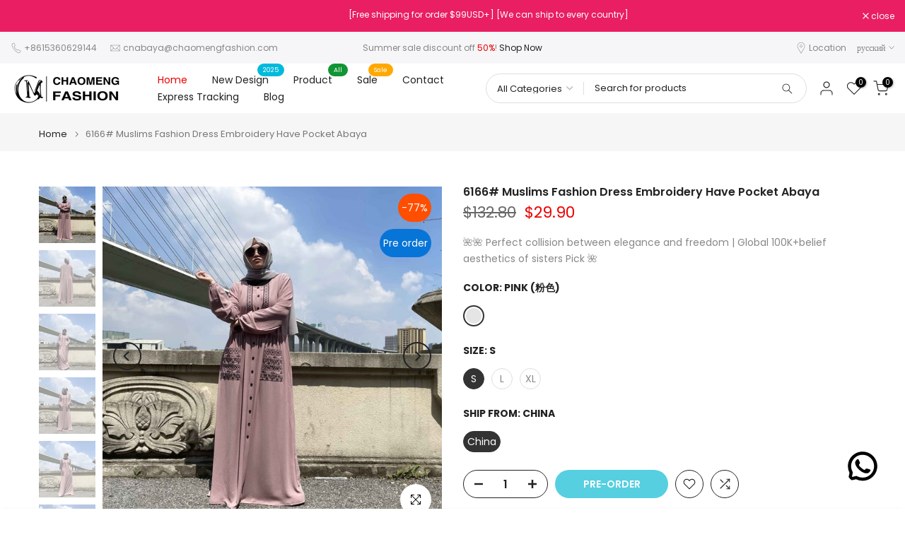

--- FILE ---
content_type: text/html; charset=utf-8
request_url: https://chaomengfashion.com/ru/products/6166-muslims-fashion-dress-embroidery-have-pocket-abaya
body_size: 48983
content:
<!doctype html><html class="t4sp-theme t4s-wrapper__full_width hdt-reveal-in-view rtl_false swatch_color_style_2 pr_border_style_1 pr_img_effect_2 enable_eff_img1_true badge_shape_1 css_for_wis_app_true t4s-lzcus-true shadow_round_img_false t4s-header__inline is-remove-unavai-2 t4_compare_true t4s-cart-count-0 t4s-pr-ellipsis-false
 no-js" lang="ru">
  <head>
    <meta charset="utf-8">
    <meta http-equiv="X-UA-Compatible" content="IE=edge">
    <meta name="viewport" content="width=device-width, initial-scale=1, height=device-height, minimum-scale=1.0, maximum-scale=1.0">
    <meta name="theme-color" content="#fff">
    <link rel="canonical" href="https://chaomengfashion.com/ru/products/6166-muslims-fashion-dress-embroidery-have-pocket-abaya">
    <link rel="preconnect" href="https://cdn.shopify.com" crossorigin><link rel="shortcut icon" type="image/png" href="//chaomengfashion.com/cdn/shop/files/chaomeng-logo_7131d13f-d0c7-4228-85a8-a984d37473a6.png?v=1746690863&width=32"><link rel="apple-touch-icon-precomposed" type="image/png" sizes="152x152" href="//chaomengfashion.com/cdn/shop/files/chaomeng-logo_7131d13f-d0c7-4228-85a8-a984d37473a6.png?v=1746690863&width=152"><title>6166# Muslims Fashion Dress Embroidery Have Pocket Abaya - CHAOMENG MUSLIM SHOP &ndash; CHAOMENG Ramadan &amp; Eid Dresses for Girls</title>
    <meta name="description" content="Brand Name:None Style:Casual Department Name:Adult Origin:CN(Origin) Decoration:Pockets Material:Polyester Fabric Type:Woven Model Number:c Item Type:Dresses Size Chart : 1 inch = 2.54 cm S: Bust 98 cm,Sleeve 60 cm,Length 135 cmM: Bust 102 cm,Sleeve 60 cm,Length 138 cmL: Bust 106 cm,Sleeve 60 cm,Length 143 cmXL: Bust 110 cm,Sleeve 62cm,Length 145 cm2XL: Bust 116 cm,Sleeve 62 cm,Length 145 cm3XL: Bust 122 cm,Sleeve 62 cm,Length 145 cm Model show - CHAOMENG MUSLIM SHOP"><meta name="keywords" content="6166# Muslims Fashion Dress Embroidery Have Pocket Abaya, CHAOMENG Ramadan &amp; Eid Dresses for Girls, chaomengfashion.com"/><meta name="author" content="chaomeng fashion">

<meta property="og:site_name" content="CHAOMENG Ramadan &amp; Eid Dresses for Girls">
<meta property="og:url" content="https://chaomengfashion.com/ru/products/6166-muslims-fashion-dress-embroidery-have-pocket-abaya">
<meta property="og:title" content="6166# Muslims Fashion Dress Embroidery Have Pocket Abaya - CHAOMENG MUSLIM SHOP">
<meta property="og:type" content="product">
<meta property="og:description" content="Brand Name:None Style:Casual Department Name:Adult Origin:CN(Origin) Decoration:Pockets Material:Polyester Fabric Type:Woven Model Number:c Item Type:Dresses Size Chart : 1 inch = 2.54 cm S: Bust 98 cm,Sleeve 60 cm,Length 135 cmM: Bust 102 cm,Sleeve 60 cm,Length 138 cmL: Bust 106 cm,Sleeve 60 cm,Length 143 cmXL: Bust 110 cm,Sleeve 62cm,Length 145 cm2XL: Bust 116 cm,Sleeve 62 cm,Length 145 cm3XL: Bust 122 cm,Sleeve 62 cm,Length 145 cm Model show - CHAOMENG MUSLIM SHOP"><meta property="og:image" content="http://chaomengfashion.com/cdn/shop/files/6166-muslims-fashion-dress-embroidery-have-pocket-abaya-chaomeng-muslim-shop-1.jpg?v=1747718591">
  <meta property="og:image:secure_url" content="https://chaomengfashion.com/cdn/shop/files/6166-muslims-fashion-dress-embroidery-have-pocket-abaya-chaomeng-muslim-shop-1.jpg?v=1747718591">
  <meta property="og:image:width" content="3024">
  <meta property="og:image:height" content="3024"><meta property="og:price:amount" content="29.90">
  <meta property="og:price:currency" content="USD"><meta name="twitter:card" content="summary_large_image">
<meta name="twitter:title" content="6166# Muslims Fashion Dress Embroidery Have Pocket Abaya - CHAOMENG MUSLIM SHOP">
<meta name="twitter:description" content="Brand Name:None Style:Casual Department Name:Adult Origin:CN(Origin) Decoration:Pockets Material:Polyester Fabric Type:Woven Model Number:c Item Type:Dresses Size Chart : 1 inch = 2.54 cm S: Bust 98 cm,Sleeve 60 cm,Length 135 cmM: Bust 102 cm,Sleeve 60 cm,Length 138 cmL: Bust 106 cm,Sleeve 60 cm,Length 143 cmXL: Bust 110 cm,Sleeve 62cm,Length 145 cm2XL: Bust 116 cm,Sleeve 62 cm,Length 145 cm3XL: Bust 122 cm,Sleeve 62 cm,Length 145 cm Model show - CHAOMENG MUSLIM SHOP"><script src="//chaomengfashion.com/cdn/shop/t/21/assets/lazysizes.min.js?v=19113999703148210021746501686" async="async"></script>
    <script src="//chaomengfashion.com/cdn/shop/t/21/assets/global.min.js?v=38540426977691419761746501686" defer="defer"></script>
    <script>window.performance && window.performance.mark && window.performance.mark('shopify.content_for_header.start');</script><meta name="google-site-verification" content="v6qQFYq1h6bIJboSsWR5cj7gfBP8ILAFxtPvdToOjkY">
<meta id="shopify-digital-wallet" name="shopify-digital-wallet" content="/55402332260/digital_wallets/dialog">
<meta name="shopify-checkout-api-token" content="deca89f633791e2ec99f3dcc327dde40">
<meta id="in-context-paypal-metadata" data-shop-id="55402332260" data-venmo-supported="false" data-environment="production" data-locale="ru_RU" data-paypal-v4="true" data-currency="USD">
<link rel="alternate" hreflang="x-default" href="https://chaomengfashion.com/products/6166-muslims-fashion-dress-embroidery-have-pocket-abaya">
<link rel="alternate" hreflang="en" href="https://chaomengfashion.com/products/6166-muslims-fashion-dress-embroidery-have-pocket-abaya">
<link rel="alternate" hreflang="af" href="https://chaomengfashion.com/af/products/6166-muslims-fashion-dress-embroidery-have-pocket-abaya">
<link rel="alternate" hreflang="ar" href="https://chaomengfashion.com/ar/products/6166-muslims-fashion-dress-embroidery-have-pocket-abaya">
<link rel="alternate" hreflang="bo" href="https://chaomengfashion.com/bo/products/6166-muslims-fashion-dress-embroidery-have-pocket-abaya">
<link rel="alternate" hreflang="da" href="https://chaomengfashion.com/da/products/6166-muslims-fashion-dress-embroidery-have-pocket-abaya">
<link rel="alternate" hreflang="el" href="https://chaomengfashion.com/el/products/6166-muslims-fashion-dress-embroidery-have-pocket-abaya">
<link rel="alternate" hreflang="eo" href="https://chaomengfashion.com/eo/products/6166-muslims-fashion-dress-embroidery-have-pocket-abaya">
<link rel="alternate" hreflang="hi" href="https://chaomengfashion.com/hi/products/6166-muslims-fashion-dress-embroidery-have-pocket-abaya">
<link rel="alternate" hreflang="ia" href="https://chaomengfashion.com/ia/products/6166-muslims-fashion-dress-embroidery-have-pocket-abaya">
<link rel="alternate" hreflang="id" href="https://chaomengfashion.com/id/products/6166-muslims-fashion-dress-embroidery-have-pocket-abaya">
<link rel="alternate" hreflang="it" href="https://chaomengfashion.com/it/products/6166-muslims-fashion-dress-embroidery-have-pocket-abaya">
<link rel="alternate" hreflang="ja" href="https://chaomengfashion.com/ja/products/6166-muslims-fashion-dress-embroidery-have-pocket-abaya">
<link rel="alternate" hreflang="ru" href="https://chaomengfashion.com/ru/products/6166-muslims-fashion-dress-embroidery-have-pocket-abaya">
<link rel="alternate" hreflang="th" href="https://chaomengfashion.com/th/products/6166-muslims-fashion-dress-embroidery-have-pocket-abaya">
<link rel="alternate" hreflang="uk" href="https://chaomengfashion.com/uk/products/6166-muslims-fashion-dress-embroidery-have-pocket-abaya">
<link rel="alternate" hreflang="zh-Hans" href="https://chaomengfashion.com/zh/products/6166-muslims-fashion-dress-embroidery-have-pocket-abaya">
<link rel="alternate" hreflang="en-GB" href="https://chaomengfashion.com/en-gb/products/6166-muslims-fashion-dress-embroidery-have-pocket-abaya">
<link rel="alternate" hreflang="en-CA" href="https://chaomengfashion.com/en-ca/products/6166-muslims-fashion-dress-embroidery-have-pocket-abaya">
<link rel="alternate" hreflang="en-AU" href="https://chaomengfashion.com/en-au/products/6166-muslims-fashion-dress-embroidery-have-pocket-abaya">
<link rel="alternate" hreflang="en-DE" href="https://chaomengfashion.com/en-de/products/6166-muslims-fashion-dress-embroidery-have-pocket-abaya">
<link rel="alternate" hreflang="en-NO" href="https://chaomengfashion.com/en-no/products/6166-muslims-fashion-dress-embroidery-have-pocket-abaya">
<link rel="alternate" hreflang="en-SE" href="https://chaomengfashion.com/en-se/products/6166-muslims-fashion-dress-embroidery-have-pocket-abaya">
<link rel="alternate" hreflang="en-FR" href="https://chaomengfashion.com/en-fr/products/6166-muslims-fashion-dress-embroidery-have-pocket-abaya">
<link rel="alternate" hreflang="en-IE" href="https://chaomengfashion.com/en-ie/products/6166-muslims-fashion-dress-embroidery-have-pocket-abaya">
<link rel="alternate" hreflang="en-JP" href="https://chaomengfashion.com/en-jp/products/6166-muslims-fashion-dress-embroidery-have-pocket-abaya">
<link rel="alternate" hreflang="en-NZ" href="https://chaomengfashion.com/en-nz/products/6166-muslims-fashion-dress-embroidery-have-pocket-abaya">
<link rel="alternate" hreflang="en-SG" href="https://chaomengfashion.com/en-sg/products/6166-muslims-fashion-dress-embroidery-have-pocket-abaya">
<link rel="alternate" hreflang="en-CH" href="https://chaomengfashion.com/en-ch/products/6166-muslims-fashion-dress-embroidery-have-pocket-abaya">
<link rel="alternate" hreflang="en-NL" href="https://chaomengfashion.com/en-nl/products/6166-muslims-fashion-dress-embroidery-have-pocket-abaya">
<link rel="alternate" hreflang="en-IT" href="https://chaomengfashion.com/en-it/products/6166-muslims-fashion-dress-embroidery-have-pocket-abaya">
<link rel="alternate" hreflang="en-MX" href="https://chaomengfashion.com/en-mx/products/6166-muslims-fashion-dress-embroidery-have-pocket-abaya">
<link rel="alternate" hreflang="en-ES" href="https://chaomengfashion.com/en-es/products/6166-muslims-fashion-dress-embroidery-have-pocket-abaya">
<link rel="alternate" hreflang="en-AE" href="https://chaomengfashion.com/en-ae/products/6166-muslims-fashion-dress-embroidery-have-pocket-abaya">
<link rel="alternate" hreflang="en-KR" href="https://chaomengfashion.com/en-kr/products/6166-muslims-fashion-dress-embroidery-have-pocket-abaya">
<link rel="alternate" hreflang="en-IL" href="https://chaomengfashion.com/en-il/products/6166-muslims-fashion-dress-embroidery-have-pocket-abaya">
<link rel="alternate" hreflang="en-SA" href="https://chaomengfashion.com/en-sa/products/6166-muslims-fashion-dress-embroidery-have-pocket-abaya">
<link rel="alternate" hreflang="en-BE" href="https://chaomengfashion.com/en-be/products/6166-muslims-fashion-dress-embroidery-have-pocket-abaya">
<link rel="alternate" hreflang="en-MU" href="https://chaomengfashion.com/en-mu/products/6166-muslims-fashion-dress-embroidery-have-pocket-abaya">
<link rel="alternate" hreflang="en-AT" href="https://chaomengfashion.com/en-at/products/6166-muslims-fashion-dress-embroidery-have-pocket-abaya">
<link rel="alternate" hreflang="en-IN" href="https://chaomengfashion.com/en-in/products/6166-muslims-fashion-dress-embroidery-have-pocket-abaya">
<link rel="alternate" hreflang="en-DK" href="https://chaomengfashion.com/en-dk/products/6166-muslims-fashion-dress-embroidery-have-pocket-abaya">
<link rel="alternate" hreflang="en-FI" href="https://chaomengfashion.com/en-fi/products/6166-muslims-fashion-dress-embroidery-have-pocket-abaya">
<link rel="alternate" hreflang="en-LB" href="https://chaomengfashion.com/en-lb/products/6166-muslims-fashion-dress-embroidery-have-pocket-abaya">
<link rel="alternate" hreflang="zh-Hans-AC" href="https://chaomengfashion.com/zh/products/6166-muslims-fashion-dress-embroidery-have-pocket-abaya">
<link rel="alternate" hreflang="zh-Hans-AD" href="https://chaomengfashion.com/zh/products/6166-muslims-fashion-dress-embroidery-have-pocket-abaya">
<link rel="alternate" hreflang="zh-Hans-AF" href="https://chaomengfashion.com/zh/products/6166-muslims-fashion-dress-embroidery-have-pocket-abaya">
<link rel="alternate" hreflang="zh-Hans-AG" href="https://chaomengfashion.com/zh/products/6166-muslims-fashion-dress-embroidery-have-pocket-abaya">
<link rel="alternate" hreflang="zh-Hans-AI" href="https://chaomengfashion.com/zh/products/6166-muslims-fashion-dress-embroidery-have-pocket-abaya">
<link rel="alternate" hreflang="zh-Hans-AL" href="https://chaomengfashion.com/zh/products/6166-muslims-fashion-dress-embroidery-have-pocket-abaya">
<link rel="alternate" hreflang="zh-Hans-AM" href="https://chaomengfashion.com/zh/products/6166-muslims-fashion-dress-embroidery-have-pocket-abaya">
<link rel="alternate" hreflang="zh-Hans-AO" href="https://chaomengfashion.com/zh/products/6166-muslims-fashion-dress-embroidery-have-pocket-abaya">
<link rel="alternate" hreflang="zh-Hans-AR" href="https://chaomengfashion.com/zh/products/6166-muslims-fashion-dress-embroidery-have-pocket-abaya">
<link rel="alternate" hreflang="zh-Hans-AW" href="https://chaomengfashion.com/zh/products/6166-muslims-fashion-dress-embroidery-have-pocket-abaya">
<link rel="alternate" hreflang="zh-Hans-AX" href="https://chaomengfashion.com/zh/products/6166-muslims-fashion-dress-embroidery-have-pocket-abaya">
<link rel="alternate" hreflang="zh-Hans-AZ" href="https://chaomengfashion.com/zh/products/6166-muslims-fashion-dress-embroidery-have-pocket-abaya">
<link rel="alternate" hreflang="zh-Hans-BA" href="https://chaomengfashion.com/zh/products/6166-muslims-fashion-dress-embroidery-have-pocket-abaya">
<link rel="alternate" hreflang="zh-Hans-BB" href="https://chaomengfashion.com/zh/products/6166-muslims-fashion-dress-embroidery-have-pocket-abaya">
<link rel="alternate" hreflang="zh-Hans-BD" href="https://chaomengfashion.com/zh/products/6166-muslims-fashion-dress-embroidery-have-pocket-abaya">
<link rel="alternate" hreflang="zh-Hans-BF" href="https://chaomengfashion.com/zh/products/6166-muslims-fashion-dress-embroidery-have-pocket-abaya">
<link rel="alternate" hreflang="zh-Hans-BG" href="https://chaomengfashion.com/zh/products/6166-muslims-fashion-dress-embroidery-have-pocket-abaya">
<link rel="alternate" hreflang="zh-Hans-BH" href="https://chaomengfashion.com/zh/products/6166-muslims-fashion-dress-embroidery-have-pocket-abaya">
<link rel="alternate" hreflang="zh-Hans-BI" href="https://chaomengfashion.com/zh/products/6166-muslims-fashion-dress-embroidery-have-pocket-abaya">
<link rel="alternate" hreflang="zh-Hans-BJ" href="https://chaomengfashion.com/zh/products/6166-muslims-fashion-dress-embroidery-have-pocket-abaya">
<link rel="alternate" hreflang="zh-Hans-BL" href="https://chaomengfashion.com/zh/products/6166-muslims-fashion-dress-embroidery-have-pocket-abaya">
<link rel="alternate" hreflang="zh-Hans-BM" href="https://chaomengfashion.com/zh/products/6166-muslims-fashion-dress-embroidery-have-pocket-abaya">
<link rel="alternate" hreflang="zh-Hans-BN" href="https://chaomengfashion.com/zh/products/6166-muslims-fashion-dress-embroidery-have-pocket-abaya">
<link rel="alternate" hreflang="zh-Hans-BO" href="https://chaomengfashion.com/zh/products/6166-muslims-fashion-dress-embroidery-have-pocket-abaya">
<link rel="alternate" hreflang="zh-Hans-BQ" href="https://chaomengfashion.com/zh/products/6166-muslims-fashion-dress-embroidery-have-pocket-abaya">
<link rel="alternate" hreflang="zh-Hans-BR" href="https://chaomengfashion.com/zh/products/6166-muslims-fashion-dress-embroidery-have-pocket-abaya">
<link rel="alternate" hreflang="zh-Hans-BS" href="https://chaomengfashion.com/zh/products/6166-muslims-fashion-dress-embroidery-have-pocket-abaya">
<link rel="alternate" hreflang="zh-Hans-BT" href="https://chaomengfashion.com/zh/products/6166-muslims-fashion-dress-embroidery-have-pocket-abaya">
<link rel="alternate" hreflang="zh-Hans-BW" href="https://chaomengfashion.com/zh/products/6166-muslims-fashion-dress-embroidery-have-pocket-abaya">
<link rel="alternate" hreflang="zh-Hans-BY" href="https://chaomengfashion.com/zh/products/6166-muslims-fashion-dress-embroidery-have-pocket-abaya">
<link rel="alternate" hreflang="zh-Hans-BZ" href="https://chaomengfashion.com/zh/products/6166-muslims-fashion-dress-embroidery-have-pocket-abaya">
<link rel="alternate" hreflang="zh-Hans-CC" href="https://chaomengfashion.com/zh/products/6166-muslims-fashion-dress-embroidery-have-pocket-abaya">
<link rel="alternate" hreflang="zh-Hans-CD" href="https://chaomengfashion.com/zh/products/6166-muslims-fashion-dress-embroidery-have-pocket-abaya">
<link rel="alternate" hreflang="zh-Hans-CF" href="https://chaomengfashion.com/zh/products/6166-muslims-fashion-dress-embroidery-have-pocket-abaya">
<link rel="alternate" hreflang="zh-Hans-CG" href="https://chaomengfashion.com/zh/products/6166-muslims-fashion-dress-embroidery-have-pocket-abaya">
<link rel="alternate" hreflang="zh-Hans-CI" href="https://chaomengfashion.com/zh/products/6166-muslims-fashion-dress-embroidery-have-pocket-abaya">
<link rel="alternate" hreflang="zh-Hans-CK" href="https://chaomengfashion.com/zh/products/6166-muslims-fashion-dress-embroidery-have-pocket-abaya">
<link rel="alternate" hreflang="zh-Hans-CL" href="https://chaomengfashion.com/zh/products/6166-muslims-fashion-dress-embroidery-have-pocket-abaya">
<link rel="alternate" hreflang="zh-Hans-CM" href="https://chaomengfashion.com/zh/products/6166-muslims-fashion-dress-embroidery-have-pocket-abaya">
<link rel="alternate" hreflang="zh-Hans-CN" href="https://chaomengfashion.com/zh/products/6166-muslims-fashion-dress-embroidery-have-pocket-abaya">
<link rel="alternate" hreflang="zh-Hans-CO" href="https://chaomengfashion.com/zh/products/6166-muslims-fashion-dress-embroidery-have-pocket-abaya">
<link rel="alternate" hreflang="zh-Hans-CR" href="https://chaomengfashion.com/zh/products/6166-muslims-fashion-dress-embroidery-have-pocket-abaya">
<link rel="alternate" hreflang="zh-Hans-CV" href="https://chaomengfashion.com/zh/products/6166-muslims-fashion-dress-embroidery-have-pocket-abaya">
<link rel="alternate" hreflang="zh-Hans-CW" href="https://chaomengfashion.com/zh/products/6166-muslims-fashion-dress-embroidery-have-pocket-abaya">
<link rel="alternate" hreflang="zh-Hans-CX" href="https://chaomengfashion.com/zh/products/6166-muslims-fashion-dress-embroidery-have-pocket-abaya">
<link rel="alternate" hreflang="zh-Hans-CY" href="https://chaomengfashion.com/zh/products/6166-muslims-fashion-dress-embroidery-have-pocket-abaya">
<link rel="alternate" hreflang="zh-Hans-CZ" href="https://chaomengfashion.com/zh/products/6166-muslims-fashion-dress-embroidery-have-pocket-abaya">
<link rel="alternate" hreflang="zh-Hans-DJ" href="https://chaomengfashion.com/zh/products/6166-muslims-fashion-dress-embroidery-have-pocket-abaya">
<link rel="alternate" hreflang="zh-Hans-DM" href="https://chaomengfashion.com/zh/products/6166-muslims-fashion-dress-embroidery-have-pocket-abaya">
<link rel="alternate" hreflang="zh-Hans-DO" href="https://chaomengfashion.com/zh/products/6166-muslims-fashion-dress-embroidery-have-pocket-abaya">
<link rel="alternate" hreflang="zh-Hans-DZ" href="https://chaomengfashion.com/zh/products/6166-muslims-fashion-dress-embroidery-have-pocket-abaya">
<link rel="alternate" hreflang="zh-Hans-EC" href="https://chaomengfashion.com/zh/products/6166-muslims-fashion-dress-embroidery-have-pocket-abaya">
<link rel="alternate" hreflang="zh-Hans-EE" href="https://chaomengfashion.com/zh/products/6166-muslims-fashion-dress-embroidery-have-pocket-abaya">
<link rel="alternate" hreflang="zh-Hans-EG" href="https://chaomengfashion.com/zh/products/6166-muslims-fashion-dress-embroidery-have-pocket-abaya">
<link rel="alternate" hreflang="zh-Hans-EH" href="https://chaomengfashion.com/zh/products/6166-muslims-fashion-dress-embroidery-have-pocket-abaya">
<link rel="alternate" hreflang="zh-Hans-ER" href="https://chaomengfashion.com/zh/products/6166-muslims-fashion-dress-embroidery-have-pocket-abaya">
<link rel="alternate" hreflang="zh-Hans-ET" href="https://chaomengfashion.com/zh/products/6166-muslims-fashion-dress-embroidery-have-pocket-abaya">
<link rel="alternate" hreflang="zh-Hans-FJ" href="https://chaomengfashion.com/zh/products/6166-muslims-fashion-dress-embroidery-have-pocket-abaya">
<link rel="alternate" hreflang="zh-Hans-FK" href="https://chaomengfashion.com/zh/products/6166-muslims-fashion-dress-embroidery-have-pocket-abaya">
<link rel="alternate" hreflang="zh-Hans-FO" href="https://chaomengfashion.com/zh/products/6166-muslims-fashion-dress-embroidery-have-pocket-abaya">
<link rel="alternate" hreflang="zh-Hans-GA" href="https://chaomengfashion.com/zh/products/6166-muslims-fashion-dress-embroidery-have-pocket-abaya">
<link rel="alternate" hreflang="zh-Hans-GD" href="https://chaomengfashion.com/zh/products/6166-muslims-fashion-dress-embroidery-have-pocket-abaya">
<link rel="alternate" hreflang="zh-Hans-GE" href="https://chaomengfashion.com/zh/products/6166-muslims-fashion-dress-embroidery-have-pocket-abaya">
<link rel="alternate" hreflang="zh-Hans-GF" href="https://chaomengfashion.com/zh/products/6166-muslims-fashion-dress-embroidery-have-pocket-abaya">
<link rel="alternate" hreflang="zh-Hans-GG" href="https://chaomengfashion.com/zh/products/6166-muslims-fashion-dress-embroidery-have-pocket-abaya">
<link rel="alternate" hreflang="zh-Hans-GH" href="https://chaomengfashion.com/zh/products/6166-muslims-fashion-dress-embroidery-have-pocket-abaya">
<link rel="alternate" hreflang="zh-Hans-GI" href="https://chaomengfashion.com/zh/products/6166-muslims-fashion-dress-embroidery-have-pocket-abaya">
<link rel="alternate" hreflang="zh-Hans-GL" href="https://chaomengfashion.com/zh/products/6166-muslims-fashion-dress-embroidery-have-pocket-abaya">
<link rel="alternate" hreflang="zh-Hans-GM" href="https://chaomengfashion.com/zh/products/6166-muslims-fashion-dress-embroidery-have-pocket-abaya">
<link rel="alternate" hreflang="zh-Hans-GN" href="https://chaomengfashion.com/zh/products/6166-muslims-fashion-dress-embroidery-have-pocket-abaya">
<link rel="alternate" hreflang="zh-Hans-GP" href="https://chaomengfashion.com/zh/products/6166-muslims-fashion-dress-embroidery-have-pocket-abaya">
<link rel="alternate" hreflang="zh-Hans-GQ" href="https://chaomengfashion.com/zh/products/6166-muslims-fashion-dress-embroidery-have-pocket-abaya">
<link rel="alternate" hreflang="zh-Hans-GR" href="https://chaomengfashion.com/zh/products/6166-muslims-fashion-dress-embroidery-have-pocket-abaya">
<link rel="alternate" hreflang="zh-Hans-GS" href="https://chaomengfashion.com/zh/products/6166-muslims-fashion-dress-embroidery-have-pocket-abaya">
<link rel="alternate" hreflang="zh-Hans-GT" href="https://chaomengfashion.com/zh/products/6166-muslims-fashion-dress-embroidery-have-pocket-abaya">
<link rel="alternate" hreflang="zh-Hans-GW" href="https://chaomengfashion.com/zh/products/6166-muslims-fashion-dress-embroidery-have-pocket-abaya">
<link rel="alternate" hreflang="zh-Hans-GY" href="https://chaomengfashion.com/zh/products/6166-muslims-fashion-dress-embroidery-have-pocket-abaya">
<link rel="alternate" hreflang="zh-Hans-HK" href="https://chaomengfashion.com/zh/products/6166-muslims-fashion-dress-embroidery-have-pocket-abaya">
<link rel="alternate" hreflang="zh-Hans-HN" href="https://chaomengfashion.com/zh/products/6166-muslims-fashion-dress-embroidery-have-pocket-abaya">
<link rel="alternate" hreflang="zh-Hans-HR" href="https://chaomengfashion.com/zh/products/6166-muslims-fashion-dress-embroidery-have-pocket-abaya">
<link rel="alternate" hreflang="zh-Hans-HT" href="https://chaomengfashion.com/zh/products/6166-muslims-fashion-dress-embroidery-have-pocket-abaya">
<link rel="alternate" hreflang="zh-Hans-HU" href="https://chaomengfashion.com/zh/products/6166-muslims-fashion-dress-embroidery-have-pocket-abaya">
<link rel="alternate" hreflang="zh-Hans-ID" href="https://chaomengfashion.com/zh/products/6166-muslims-fashion-dress-embroidery-have-pocket-abaya">
<link rel="alternate" hreflang="zh-Hans-IM" href="https://chaomengfashion.com/zh/products/6166-muslims-fashion-dress-embroidery-have-pocket-abaya">
<link rel="alternate" hreflang="zh-Hans-IO" href="https://chaomengfashion.com/zh/products/6166-muslims-fashion-dress-embroidery-have-pocket-abaya">
<link rel="alternate" hreflang="zh-Hans-IQ" href="https://chaomengfashion.com/zh/products/6166-muslims-fashion-dress-embroidery-have-pocket-abaya">
<link rel="alternate" hreflang="zh-Hans-IS" href="https://chaomengfashion.com/zh/products/6166-muslims-fashion-dress-embroidery-have-pocket-abaya">
<link rel="alternate" hreflang="zh-Hans-JE" href="https://chaomengfashion.com/zh/products/6166-muslims-fashion-dress-embroidery-have-pocket-abaya">
<link rel="alternate" hreflang="zh-Hans-JM" href="https://chaomengfashion.com/zh/products/6166-muslims-fashion-dress-embroidery-have-pocket-abaya">
<link rel="alternate" hreflang="zh-Hans-JO" href="https://chaomengfashion.com/zh/products/6166-muslims-fashion-dress-embroidery-have-pocket-abaya">
<link rel="alternate" hreflang="zh-Hans-KE" href="https://chaomengfashion.com/zh/products/6166-muslims-fashion-dress-embroidery-have-pocket-abaya">
<link rel="alternate" hreflang="zh-Hans-KG" href="https://chaomengfashion.com/zh/products/6166-muslims-fashion-dress-embroidery-have-pocket-abaya">
<link rel="alternate" hreflang="zh-Hans-KH" href="https://chaomengfashion.com/zh/products/6166-muslims-fashion-dress-embroidery-have-pocket-abaya">
<link rel="alternate" hreflang="zh-Hans-KI" href="https://chaomengfashion.com/zh/products/6166-muslims-fashion-dress-embroidery-have-pocket-abaya">
<link rel="alternate" hreflang="zh-Hans-KM" href="https://chaomengfashion.com/zh/products/6166-muslims-fashion-dress-embroidery-have-pocket-abaya">
<link rel="alternate" hreflang="zh-Hans-KN" href="https://chaomengfashion.com/zh/products/6166-muslims-fashion-dress-embroidery-have-pocket-abaya">
<link rel="alternate" hreflang="zh-Hans-KW" href="https://chaomengfashion.com/zh/products/6166-muslims-fashion-dress-embroidery-have-pocket-abaya">
<link rel="alternate" hreflang="zh-Hans-KY" href="https://chaomengfashion.com/zh/products/6166-muslims-fashion-dress-embroidery-have-pocket-abaya">
<link rel="alternate" hreflang="zh-Hans-KZ" href="https://chaomengfashion.com/zh/products/6166-muslims-fashion-dress-embroidery-have-pocket-abaya">
<link rel="alternate" hreflang="zh-Hans-LA" href="https://chaomengfashion.com/zh/products/6166-muslims-fashion-dress-embroidery-have-pocket-abaya">
<link rel="alternate" hreflang="zh-Hans-LC" href="https://chaomengfashion.com/zh/products/6166-muslims-fashion-dress-embroidery-have-pocket-abaya">
<link rel="alternate" hreflang="zh-Hans-LI" href="https://chaomengfashion.com/zh/products/6166-muslims-fashion-dress-embroidery-have-pocket-abaya">
<link rel="alternate" hreflang="zh-Hans-LK" href="https://chaomengfashion.com/zh/products/6166-muslims-fashion-dress-embroidery-have-pocket-abaya">
<link rel="alternate" hreflang="zh-Hans-LR" href="https://chaomengfashion.com/zh/products/6166-muslims-fashion-dress-embroidery-have-pocket-abaya">
<link rel="alternate" hreflang="zh-Hans-LS" href="https://chaomengfashion.com/zh/products/6166-muslims-fashion-dress-embroidery-have-pocket-abaya">
<link rel="alternate" hreflang="zh-Hans-LT" href="https://chaomengfashion.com/zh/products/6166-muslims-fashion-dress-embroidery-have-pocket-abaya">
<link rel="alternate" hreflang="zh-Hans-LU" href="https://chaomengfashion.com/zh/products/6166-muslims-fashion-dress-embroidery-have-pocket-abaya">
<link rel="alternate" hreflang="zh-Hans-LV" href="https://chaomengfashion.com/zh/products/6166-muslims-fashion-dress-embroidery-have-pocket-abaya">
<link rel="alternate" hreflang="zh-Hans-LY" href="https://chaomengfashion.com/zh/products/6166-muslims-fashion-dress-embroidery-have-pocket-abaya">
<link rel="alternate" hreflang="zh-Hans-MA" href="https://chaomengfashion.com/zh/products/6166-muslims-fashion-dress-embroidery-have-pocket-abaya">
<link rel="alternate" hreflang="zh-Hans-MC" href="https://chaomengfashion.com/zh/products/6166-muslims-fashion-dress-embroidery-have-pocket-abaya">
<link rel="alternate" hreflang="zh-Hans-MD" href="https://chaomengfashion.com/zh/products/6166-muslims-fashion-dress-embroidery-have-pocket-abaya">
<link rel="alternate" hreflang="zh-Hans-ME" href="https://chaomengfashion.com/zh/products/6166-muslims-fashion-dress-embroidery-have-pocket-abaya">
<link rel="alternate" hreflang="zh-Hans-MF" href="https://chaomengfashion.com/zh/products/6166-muslims-fashion-dress-embroidery-have-pocket-abaya">
<link rel="alternate" hreflang="zh-Hans-MG" href="https://chaomengfashion.com/zh/products/6166-muslims-fashion-dress-embroidery-have-pocket-abaya">
<link rel="alternate" hreflang="zh-Hans-MK" href="https://chaomengfashion.com/zh/products/6166-muslims-fashion-dress-embroidery-have-pocket-abaya">
<link rel="alternate" hreflang="zh-Hans-ML" href="https://chaomengfashion.com/zh/products/6166-muslims-fashion-dress-embroidery-have-pocket-abaya">
<link rel="alternate" hreflang="zh-Hans-MM" href="https://chaomengfashion.com/zh/products/6166-muslims-fashion-dress-embroidery-have-pocket-abaya">
<link rel="alternate" hreflang="zh-Hans-MN" href="https://chaomengfashion.com/zh/products/6166-muslims-fashion-dress-embroidery-have-pocket-abaya">
<link rel="alternate" hreflang="zh-Hans-MO" href="https://chaomengfashion.com/zh/products/6166-muslims-fashion-dress-embroidery-have-pocket-abaya">
<link rel="alternate" hreflang="zh-Hans-MQ" href="https://chaomengfashion.com/zh/products/6166-muslims-fashion-dress-embroidery-have-pocket-abaya">
<link rel="alternate" hreflang="zh-Hans-MR" href="https://chaomengfashion.com/zh/products/6166-muslims-fashion-dress-embroidery-have-pocket-abaya">
<link rel="alternate" hreflang="zh-Hans-MS" href="https://chaomengfashion.com/zh/products/6166-muslims-fashion-dress-embroidery-have-pocket-abaya">
<link rel="alternate" hreflang="zh-Hans-MT" href="https://chaomengfashion.com/zh/products/6166-muslims-fashion-dress-embroidery-have-pocket-abaya">
<link rel="alternate" hreflang="zh-Hans-MV" href="https://chaomengfashion.com/zh/products/6166-muslims-fashion-dress-embroidery-have-pocket-abaya">
<link rel="alternate" hreflang="zh-Hans-MW" href="https://chaomengfashion.com/zh/products/6166-muslims-fashion-dress-embroidery-have-pocket-abaya">
<link rel="alternate" hreflang="zh-Hans-MY" href="https://chaomengfashion.com/zh/products/6166-muslims-fashion-dress-embroidery-have-pocket-abaya">
<link rel="alternate" hreflang="zh-Hans-MZ" href="https://chaomengfashion.com/zh/products/6166-muslims-fashion-dress-embroidery-have-pocket-abaya">
<link rel="alternate" hreflang="zh-Hans-NA" href="https://chaomengfashion.com/zh/products/6166-muslims-fashion-dress-embroidery-have-pocket-abaya">
<link rel="alternate" hreflang="zh-Hans-NC" href="https://chaomengfashion.com/zh/products/6166-muslims-fashion-dress-embroidery-have-pocket-abaya">
<link rel="alternate" hreflang="zh-Hans-NE" href="https://chaomengfashion.com/zh/products/6166-muslims-fashion-dress-embroidery-have-pocket-abaya">
<link rel="alternate" hreflang="zh-Hans-NF" href="https://chaomengfashion.com/zh/products/6166-muslims-fashion-dress-embroidery-have-pocket-abaya">
<link rel="alternate" hreflang="zh-Hans-NG" href="https://chaomengfashion.com/zh/products/6166-muslims-fashion-dress-embroidery-have-pocket-abaya">
<link rel="alternate" hreflang="zh-Hans-NI" href="https://chaomengfashion.com/zh/products/6166-muslims-fashion-dress-embroidery-have-pocket-abaya">
<link rel="alternate" hreflang="zh-Hans-NP" href="https://chaomengfashion.com/zh/products/6166-muslims-fashion-dress-embroidery-have-pocket-abaya">
<link rel="alternate" hreflang="zh-Hans-NR" href="https://chaomengfashion.com/zh/products/6166-muslims-fashion-dress-embroidery-have-pocket-abaya">
<link rel="alternate" hreflang="zh-Hans-NU" href="https://chaomengfashion.com/zh/products/6166-muslims-fashion-dress-embroidery-have-pocket-abaya">
<link rel="alternate" hreflang="zh-Hans-OM" href="https://chaomengfashion.com/zh/products/6166-muslims-fashion-dress-embroidery-have-pocket-abaya">
<link rel="alternate" hreflang="zh-Hans-PA" href="https://chaomengfashion.com/zh/products/6166-muslims-fashion-dress-embroidery-have-pocket-abaya">
<link rel="alternate" hreflang="zh-Hans-PE" href="https://chaomengfashion.com/zh/products/6166-muslims-fashion-dress-embroidery-have-pocket-abaya">
<link rel="alternate" hreflang="zh-Hans-PF" href="https://chaomengfashion.com/zh/products/6166-muslims-fashion-dress-embroidery-have-pocket-abaya">
<link rel="alternate" hreflang="zh-Hans-PG" href="https://chaomengfashion.com/zh/products/6166-muslims-fashion-dress-embroidery-have-pocket-abaya">
<link rel="alternate" hreflang="zh-Hans-PH" href="https://chaomengfashion.com/zh/products/6166-muslims-fashion-dress-embroidery-have-pocket-abaya">
<link rel="alternate" hreflang="zh-Hans-PK" href="https://chaomengfashion.com/zh/products/6166-muslims-fashion-dress-embroidery-have-pocket-abaya">
<link rel="alternate" hreflang="zh-Hans-PL" href="https://chaomengfashion.com/zh/products/6166-muslims-fashion-dress-embroidery-have-pocket-abaya">
<link rel="alternate" hreflang="zh-Hans-PM" href="https://chaomengfashion.com/zh/products/6166-muslims-fashion-dress-embroidery-have-pocket-abaya">
<link rel="alternate" hreflang="zh-Hans-PN" href="https://chaomengfashion.com/zh/products/6166-muslims-fashion-dress-embroidery-have-pocket-abaya">
<link rel="alternate" hreflang="zh-Hans-PS" href="https://chaomengfashion.com/zh/products/6166-muslims-fashion-dress-embroidery-have-pocket-abaya">
<link rel="alternate" hreflang="zh-Hans-PT" href="https://chaomengfashion.com/zh/products/6166-muslims-fashion-dress-embroidery-have-pocket-abaya">
<link rel="alternate" hreflang="zh-Hans-PY" href="https://chaomengfashion.com/zh/products/6166-muslims-fashion-dress-embroidery-have-pocket-abaya">
<link rel="alternate" hreflang="zh-Hans-QA" href="https://chaomengfashion.com/zh/products/6166-muslims-fashion-dress-embroidery-have-pocket-abaya">
<link rel="alternate" hreflang="zh-Hans-RE" href="https://chaomengfashion.com/zh/products/6166-muslims-fashion-dress-embroidery-have-pocket-abaya">
<link rel="alternate" hreflang="zh-Hans-RO" href="https://chaomengfashion.com/zh/products/6166-muslims-fashion-dress-embroidery-have-pocket-abaya">
<link rel="alternate" hreflang="zh-Hans-RS" href="https://chaomengfashion.com/zh/products/6166-muslims-fashion-dress-embroidery-have-pocket-abaya">
<link rel="alternate" hreflang="zh-Hans-RU" href="https://chaomengfashion.com/zh/products/6166-muslims-fashion-dress-embroidery-have-pocket-abaya">
<link rel="alternate" hreflang="zh-Hans-RW" href="https://chaomengfashion.com/zh/products/6166-muslims-fashion-dress-embroidery-have-pocket-abaya">
<link rel="alternate" hreflang="zh-Hans-SB" href="https://chaomengfashion.com/zh/products/6166-muslims-fashion-dress-embroidery-have-pocket-abaya">
<link rel="alternate" hreflang="zh-Hans-SC" href="https://chaomengfashion.com/zh/products/6166-muslims-fashion-dress-embroidery-have-pocket-abaya">
<link rel="alternate" hreflang="zh-Hans-SD" href="https://chaomengfashion.com/zh/products/6166-muslims-fashion-dress-embroidery-have-pocket-abaya">
<link rel="alternate" hreflang="zh-Hans-SH" href="https://chaomengfashion.com/zh/products/6166-muslims-fashion-dress-embroidery-have-pocket-abaya">
<link rel="alternate" hreflang="zh-Hans-SI" href="https://chaomengfashion.com/zh/products/6166-muslims-fashion-dress-embroidery-have-pocket-abaya">
<link rel="alternate" hreflang="zh-Hans-SJ" href="https://chaomengfashion.com/zh/products/6166-muslims-fashion-dress-embroidery-have-pocket-abaya">
<link rel="alternate" hreflang="zh-Hans-SK" href="https://chaomengfashion.com/zh/products/6166-muslims-fashion-dress-embroidery-have-pocket-abaya">
<link rel="alternate" hreflang="zh-Hans-SL" href="https://chaomengfashion.com/zh/products/6166-muslims-fashion-dress-embroidery-have-pocket-abaya">
<link rel="alternate" hreflang="zh-Hans-SM" href="https://chaomengfashion.com/zh/products/6166-muslims-fashion-dress-embroidery-have-pocket-abaya">
<link rel="alternate" hreflang="zh-Hans-SN" href="https://chaomengfashion.com/zh/products/6166-muslims-fashion-dress-embroidery-have-pocket-abaya">
<link rel="alternate" hreflang="zh-Hans-SO" href="https://chaomengfashion.com/zh/products/6166-muslims-fashion-dress-embroidery-have-pocket-abaya">
<link rel="alternate" hreflang="zh-Hans-SR" href="https://chaomengfashion.com/zh/products/6166-muslims-fashion-dress-embroidery-have-pocket-abaya">
<link rel="alternate" hreflang="zh-Hans-SS" href="https://chaomengfashion.com/zh/products/6166-muslims-fashion-dress-embroidery-have-pocket-abaya">
<link rel="alternate" hreflang="zh-Hans-ST" href="https://chaomengfashion.com/zh/products/6166-muslims-fashion-dress-embroidery-have-pocket-abaya">
<link rel="alternate" hreflang="zh-Hans-SV" href="https://chaomengfashion.com/zh/products/6166-muslims-fashion-dress-embroidery-have-pocket-abaya">
<link rel="alternate" hreflang="zh-Hans-SX" href="https://chaomengfashion.com/zh/products/6166-muslims-fashion-dress-embroidery-have-pocket-abaya">
<link rel="alternate" hreflang="zh-Hans-SZ" href="https://chaomengfashion.com/zh/products/6166-muslims-fashion-dress-embroidery-have-pocket-abaya">
<link rel="alternate" hreflang="zh-Hans-TA" href="https://chaomengfashion.com/zh/products/6166-muslims-fashion-dress-embroidery-have-pocket-abaya">
<link rel="alternate" hreflang="zh-Hans-TC" href="https://chaomengfashion.com/zh/products/6166-muslims-fashion-dress-embroidery-have-pocket-abaya">
<link rel="alternate" hreflang="zh-Hans-TD" href="https://chaomengfashion.com/zh/products/6166-muslims-fashion-dress-embroidery-have-pocket-abaya">
<link rel="alternate" hreflang="zh-Hans-TF" href="https://chaomengfashion.com/zh/products/6166-muslims-fashion-dress-embroidery-have-pocket-abaya">
<link rel="alternate" hreflang="zh-Hans-TG" href="https://chaomengfashion.com/zh/products/6166-muslims-fashion-dress-embroidery-have-pocket-abaya">
<link rel="alternate" hreflang="zh-Hans-TH" href="https://chaomengfashion.com/zh/products/6166-muslims-fashion-dress-embroidery-have-pocket-abaya">
<link rel="alternate" hreflang="zh-Hans-TJ" href="https://chaomengfashion.com/zh/products/6166-muslims-fashion-dress-embroidery-have-pocket-abaya">
<link rel="alternate" hreflang="zh-Hans-TK" href="https://chaomengfashion.com/zh/products/6166-muslims-fashion-dress-embroidery-have-pocket-abaya">
<link rel="alternate" hreflang="zh-Hans-TL" href="https://chaomengfashion.com/zh/products/6166-muslims-fashion-dress-embroidery-have-pocket-abaya">
<link rel="alternate" hreflang="zh-Hans-TM" href="https://chaomengfashion.com/zh/products/6166-muslims-fashion-dress-embroidery-have-pocket-abaya">
<link rel="alternate" hreflang="zh-Hans-TN" href="https://chaomengfashion.com/zh/products/6166-muslims-fashion-dress-embroidery-have-pocket-abaya">
<link rel="alternate" hreflang="zh-Hans-TO" href="https://chaomengfashion.com/zh/products/6166-muslims-fashion-dress-embroidery-have-pocket-abaya">
<link rel="alternate" hreflang="zh-Hans-TR" href="https://chaomengfashion.com/zh/products/6166-muslims-fashion-dress-embroidery-have-pocket-abaya">
<link rel="alternate" hreflang="zh-Hans-TT" href="https://chaomengfashion.com/zh/products/6166-muslims-fashion-dress-embroidery-have-pocket-abaya">
<link rel="alternate" hreflang="zh-Hans-TV" href="https://chaomengfashion.com/zh/products/6166-muslims-fashion-dress-embroidery-have-pocket-abaya">
<link rel="alternate" hreflang="zh-Hans-TW" href="https://chaomengfashion.com/zh/products/6166-muslims-fashion-dress-embroidery-have-pocket-abaya">
<link rel="alternate" hreflang="zh-Hans-TZ" href="https://chaomengfashion.com/zh/products/6166-muslims-fashion-dress-embroidery-have-pocket-abaya">
<link rel="alternate" hreflang="zh-Hans-UA" href="https://chaomengfashion.com/zh/products/6166-muslims-fashion-dress-embroidery-have-pocket-abaya">
<link rel="alternate" hreflang="zh-Hans-UG" href="https://chaomengfashion.com/zh/products/6166-muslims-fashion-dress-embroidery-have-pocket-abaya">
<link rel="alternate" hreflang="zh-Hans-UM" href="https://chaomengfashion.com/zh/products/6166-muslims-fashion-dress-embroidery-have-pocket-abaya">
<link rel="alternate" hreflang="zh-Hans-US" href="https://chaomengfashion.com/zh/products/6166-muslims-fashion-dress-embroidery-have-pocket-abaya">
<link rel="alternate" hreflang="zh-Hans-UY" href="https://chaomengfashion.com/zh/products/6166-muslims-fashion-dress-embroidery-have-pocket-abaya">
<link rel="alternate" hreflang="zh-Hans-UZ" href="https://chaomengfashion.com/zh/products/6166-muslims-fashion-dress-embroidery-have-pocket-abaya">
<link rel="alternate" hreflang="zh-Hans-VA" href="https://chaomengfashion.com/zh/products/6166-muslims-fashion-dress-embroidery-have-pocket-abaya">
<link rel="alternate" hreflang="zh-Hans-VC" href="https://chaomengfashion.com/zh/products/6166-muslims-fashion-dress-embroidery-have-pocket-abaya">
<link rel="alternate" hreflang="zh-Hans-VE" href="https://chaomengfashion.com/zh/products/6166-muslims-fashion-dress-embroidery-have-pocket-abaya">
<link rel="alternate" hreflang="zh-Hans-VG" href="https://chaomengfashion.com/zh/products/6166-muslims-fashion-dress-embroidery-have-pocket-abaya">
<link rel="alternate" hreflang="zh-Hans-VN" href="https://chaomengfashion.com/zh/products/6166-muslims-fashion-dress-embroidery-have-pocket-abaya">
<link rel="alternate" hreflang="zh-Hans-VU" href="https://chaomengfashion.com/zh/products/6166-muslims-fashion-dress-embroidery-have-pocket-abaya">
<link rel="alternate" hreflang="zh-Hans-WF" href="https://chaomengfashion.com/zh/products/6166-muslims-fashion-dress-embroidery-have-pocket-abaya">
<link rel="alternate" hreflang="zh-Hans-WS" href="https://chaomengfashion.com/zh/products/6166-muslims-fashion-dress-embroidery-have-pocket-abaya">
<link rel="alternate" hreflang="zh-Hans-XK" href="https://chaomengfashion.com/zh/products/6166-muslims-fashion-dress-embroidery-have-pocket-abaya">
<link rel="alternate" hreflang="zh-Hans-YE" href="https://chaomengfashion.com/zh/products/6166-muslims-fashion-dress-embroidery-have-pocket-abaya">
<link rel="alternate" hreflang="zh-Hans-YT" href="https://chaomengfashion.com/zh/products/6166-muslims-fashion-dress-embroidery-have-pocket-abaya">
<link rel="alternate" hreflang="zh-Hans-ZA" href="https://chaomengfashion.com/zh/products/6166-muslims-fashion-dress-embroidery-have-pocket-abaya">
<link rel="alternate" hreflang="zh-Hans-ZM" href="https://chaomengfashion.com/zh/products/6166-muslims-fashion-dress-embroidery-have-pocket-abaya">
<link rel="alternate" hreflang="zh-Hans-ZW" href="https://chaomengfashion.com/zh/products/6166-muslims-fashion-dress-embroidery-have-pocket-abaya">
<link rel="alternate" type="application/json+oembed" href="https://chaomengfashion.com/ru/products/6166-muslims-fashion-dress-embroidery-have-pocket-abaya.oembed">
<script async="async" src="/checkouts/internal/preloads.js?locale=ru-HK"></script>
<script id="shopify-features" type="application/json">{"accessToken":"deca89f633791e2ec99f3dcc327dde40","betas":["rich-media-storefront-analytics"],"domain":"chaomengfashion.com","predictiveSearch":true,"shopId":55402332260,"locale":"ru"}</script>
<script>var Shopify = Shopify || {};
Shopify.shop = "chaomeng.myshopify.com";
Shopify.locale = "ru";
Shopify.currency = {"active":"USD","rate":"1.0"};
Shopify.country = "HK";
Shopify.theme = {"name":"20250506 第三方","id":144639164516,"schema_name":"Kalles","schema_version":"4.3.7","theme_store_id":null,"role":"main"};
Shopify.theme.handle = "null";
Shopify.theme.style = {"id":null,"handle":null};
Shopify.cdnHost = "chaomengfashion.com/cdn";
Shopify.routes = Shopify.routes || {};
Shopify.routes.root = "/ru/";</script>
<script type="module">!function(o){(o.Shopify=o.Shopify||{}).modules=!0}(window);</script>
<script>!function(o){function n(){var o=[];function n(){o.push(Array.prototype.slice.apply(arguments))}return n.q=o,n}var t=o.Shopify=o.Shopify||{};t.loadFeatures=n(),t.autoloadFeatures=n()}(window);</script>
<script id="shop-js-analytics" type="application/json">{"pageType":"product"}</script>
<script defer="defer" async type="module" src="//chaomengfashion.com/cdn/shopifycloud/shop-js/modules/v2/client.init-shop-cart-sync_4-JvhUzG.ru.esm.js"></script>
<script defer="defer" async type="module" src="//chaomengfashion.com/cdn/shopifycloud/shop-js/modules/v2/chunk.common_BahkB7to.esm.js"></script>
<script type="module">
  await import("//chaomengfashion.com/cdn/shopifycloud/shop-js/modules/v2/client.init-shop-cart-sync_4-JvhUzG.ru.esm.js");
await import("//chaomengfashion.com/cdn/shopifycloud/shop-js/modules/v2/chunk.common_BahkB7to.esm.js");

  window.Shopify.SignInWithShop?.initShopCartSync?.({"fedCMEnabled":true,"windoidEnabled":true});

</script>
<script>(function() {
  var isLoaded = false;
  function asyncLoad() {
    if (isLoaded) return;
    isLoaded = true;
    var urls = ["\/\/cdn.shopify.com\/proxy\/a767e2fe973f8dcec0e170f433c77ef9b098cf460eee4f0b067ac0dcdf45153b\/d2xrtfsb9f45pw.cloudfront.net\/scripttag\/bixgrow-track.js?shop=chaomeng.myshopify.com\u0026sp-cache-control=cHVibGljLCBtYXgtYWdlPTkwMA","https:\/\/cdn.vstar.app\/static\/js\/thankyou.js?shop=chaomeng.myshopify.com","https:\/\/cdn.hextom.com\/js\/ultimatesalesboost.js?shop=chaomeng.myshopify.com"];
    for (var i = 0; i < urls.length; i++) {
      var s = document.createElement('script');
      s.type = 'text/javascript';
      s.async = true;
      s.src = urls[i];
      var x = document.getElementsByTagName('script')[0];
      x.parentNode.insertBefore(s, x);
    }
  };
  if(window.attachEvent) {
    window.attachEvent('onload', asyncLoad);
  } else {
    window.addEventListener('load', asyncLoad, false);
  }
})();</script>
<script id="__st">var __st={"a":55402332260,"offset":28800,"reqid":"8a71e6d3-d6bd-4f7b-a101-e56837f622c2-1768470058","pageurl":"chaomengfashion.com\/ru\/products\/6166-muslims-fashion-dress-embroidery-have-pocket-abaya","u":"0ac382e4ad12","p":"product","rtyp":"product","rid":6631826030692};</script>
<script>window.ShopifyPaypalV4VisibilityTracking = true;</script>
<script id="captcha-bootstrap">!function(){'use strict';const t='contact',e='account',n='new_comment',o=[[t,t],['blogs',n],['comments',n],[t,'customer']],c=[[e,'customer_login'],[e,'guest_login'],[e,'recover_customer_password'],[e,'create_customer']],r=t=>t.map((([t,e])=>`form[action*='/${t}']:not([data-nocaptcha='true']) input[name='form_type'][value='${e}']`)).join(','),a=t=>()=>t?[...document.querySelectorAll(t)].map((t=>t.form)):[];function s(){const t=[...o],e=r(t);return a(e)}const i='password',u='form_key',d=['recaptcha-v3-token','g-recaptcha-response','h-captcha-response',i],f=()=>{try{return window.sessionStorage}catch{return}},m='__shopify_v',_=t=>t.elements[u];function p(t,e,n=!1){try{const o=window.sessionStorage,c=JSON.parse(o.getItem(e)),{data:r}=function(t){const{data:e,action:n}=t;return t[m]||n?{data:e,action:n}:{data:t,action:n}}(c);for(const[e,n]of Object.entries(r))t.elements[e]&&(t.elements[e].value=n);n&&o.removeItem(e)}catch(o){console.error('form repopulation failed',{error:o})}}const l='form_type',E='cptcha';function T(t){t.dataset[E]=!0}const w=window,h=w.document,L='Shopify',v='ce_forms',y='captcha';let A=!1;((t,e)=>{const n=(g='f06e6c50-85a8-45c8-87d0-21a2b65856fe',I='https://cdn.shopify.com/shopifycloud/storefront-forms-hcaptcha/ce_storefront_forms_captcha_hcaptcha.v1.5.2.iife.js',D={infoText:'Защищено с помощью hCaptcha',privacyText:'Конфиденциальность',termsText:'Условия'},(t,e,n)=>{const o=w[L][v],c=o.bindForm;if(c)return c(t,g,e,D).then(n);var r;o.q.push([[t,g,e,D],n]),r=I,A||(h.body.append(Object.assign(h.createElement('script'),{id:'captcha-provider',async:!0,src:r})),A=!0)});var g,I,D;w[L]=w[L]||{},w[L][v]=w[L][v]||{},w[L][v].q=[],w[L][y]=w[L][y]||{},w[L][y].protect=function(t,e){n(t,void 0,e),T(t)},Object.freeze(w[L][y]),function(t,e,n,w,h,L){const[v,y,A,g]=function(t,e,n){const i=e?o:[],u=t?c:[],d=[...i,...u],f=r(d),m=r(i),_=r(d.filter((([t,e])=>n.includes(e))));return[a(f),a(m),a(_),s()]}(w,h,L),I=t=>{const e=t.target;return e instanceof HTMLFormElement?e:e&&e.form},D=t=>v().includes(t);t.addEventListener('submit',(t=>{const e=I(t);if(!e)return;const n=D(e)&&!e.dataset.hcaptchaBound&&!e.dataset.recaptchaBound,o=_(e),c=g().includes(e)&&(!o||!o.value);(n||c)&&t.preventDefault(),c&&!n&&(function(t){try{if(!f())return;!function(t){const e=f();if(!e)return;const n=_(t);if(!n)return;const o=n.value;o&&e.removeItem(o)}(t);const e=Array.from(Array(32),(()=>Math.random().toString(36)[2])).join('');!function(t,e){_(t)||t.append(Object.assign(document.createElement('input'),{type:'hidden',name:u})),t.elements[u].value=e}(t,e),function(t,e){const n=f();if(!n)return;const o=[...t.querySelectorAll(`input[type='${i}']`)].map((({name:t})=>t)),c=[...d,...o],r={};for(const[a,s]of new FormData(t).entries())c.includes(a)||(r[a]=s);n.setItem(e,JSON.stringify({[m]:1,action:t.action,data:r}))}(t,e)}catch(e){console.error('failed to persist form',e)}}(e),e.submit())}));const S=(t,e)=>{t&&!t.dataset[E]&&(n(t,e.some((e=>e===t))),T(t))};for(const o of['focusin','change'])t.addEventListener(o,(t=>{const e=I(t);D(e)&&S(e,y())}));const B=e.get('form_key'),M=e.get(l),P=B&&M;t.addEventListener('DOMContentLoaded',(()=>{const t=y();if(P)for(const e of t)e.elements[l].value===M&&p(e,B);[...new Set([...A(),...v().filter((t=>'true'===t.dataset.shopifyCaptcha))])].forEach((e=>S(e,t)))}))}(h,new URLSearchParams(w.location.search),n,t,e,['guest_login'])})(!0,!0)}();</script>
<script integrity="sha256-4kQ18oKyAcykRKYeNunJcIwy7WH5gtpwJnB7kiuLZ1E=" data-source-attribution="shopify.loadfeatures" defer="defer" src="//chaomengfashion.com/cdn/shopifycloud/storefront/assets/storefront/load_feature-a0a9edcb.js" crossorigin="anonymous"></script>
<script data-source-attribution="shopify.dynamic_checkout.dynamic.init">var Shopify=Shopify||{};Shopify.PaymentButton=Shopify.PaymentButton||{isStorefrontPortableWallets:!0,init:function(){window.Shopify.PaymentButton.init=function(){};var t=document.createElement("script");t.src="https://chaomengfashion.com/cdn/shopifycloud/portable-wallets/latest/portable-wallets.ru.js",t.type="module",document.head.appendChild(t)}};
</script>
<script data-source-attribution="shopify.dynamic_checkout.buyer_consent">
  function portableWalletsHideBuyerConsent(e){var t=document.getElementById("shopify-buyer-consent"),n=document.getElementById("shopify-subscription-policy-button");t&&n&&(t.classList.add("hidden"),t.setAttribute("aria-hidden","true"),n.removeEventListener("click",e))}function portableWalletsShowBuyerConsent(e){var t=document.getElementById("shopify-buyer-consent"),n=document.getElementById("shopify-subscription-policy-button");t&&n&&(t.classList.remove("hidden"),t.removeAttribute("aria-hidden"),n.addEventListener("click",e))}window.Shopify?.PaymentButton&&(window.Shopify.PaymentButton.hideBuyerConsent=portableWalletsHideBuyerConsent,window.Shopify.PaymentButton.showBuyerConsent=portableWalletsShowBuyerConsent);
</script>
<script data-source-attribution="shopify.dynamic_checkout.cart.bootstrap">document.addEventListener("DOMContentLoaded",(function(){function t(){return document.querySelector("shopify-accelerated-checkout-cart, shopify-accelerated-checkout")}if(t())Shopify.PaymentButton.init();else{new MutationObserver((function(e,n){t()&&(Shopify.PaymentButton.init(),n.disconnect())})).observe(document.body,{childList:!0,subtree:!0})}}));
</script>
<script id='scb4127' type='text/javascript' async='' src='https://chaomengfashion.com/cdn/shopifycloud/privacy-banner/storefront-banner.js'></script><link id="shopify-accelerated-checkout-styles" rel="stylesheet" media="screen" href="https://chaomengfashion.com/cdn/shopifycloud/portable-wallets/latest/accelerated-checkout-backwards-compat.css" crossorigin="anonymous">
<style id="shopify-accelerated-checkout-cart">
        #shopify-buyer-consent {
  margin-top: 1em;
  display: inline-block;
  width: 100%;
}

#shopify-buyer-consent.hidden {
  display: none;
}

#shopify-subscription-policy-button {
  background: none;
  border: none;
  padding: 0;
  text-decoration: underline;
  font-size: inherit;
  cursor: pointer;
}

#shopify-subscription-policy-button::before {
  box-shadow: none;
}

      </style>

<script>window.performance && window.performance.mark && window.performance.mark('shopify.content_for_header.end');</script>
<link rel="preconnect" href="https://fonts.googleapis.com">
    <link rel="preconnect" href="https://fonts.gstatic.com" crossorigin><link rel="stylesheet" href="https://fonts.googleapis.com/css?family=Poppins:300,300i,400,400i,500,500i,600,600i,700,700i,800,800i|Libre+Baskerville:300,300i,400,400i,500,500i,600,600i,700,700i,800,800i&display=swap" media="print" onload="this.media='all'"><link href="//chaomengfashion.com/cdn/shop/t/21/assets/base.css?v=177167388552361293531746501685" rel="stylesheet" type="text/css" media="all" /><style data-shopify>:root {
        
         /* CSS Variables */
        --wrapper-mw      : 1420px;
        --font-family-1   : Poppins;
        --font-family-2   : Poppins;
        --font-family-3   : Libre Baskerville;
        --font-body-family   : Poppins;
        --font-heading-family: Poppins;
       
        
        --t4s-success-color       : #428445;
        --t4s-success-color-rgb   : 66, 132, 69;
        --t4s-warning-color       : #e0b252;
        --t4s-warning-color-rgb   : 224, 178, 82;
        --t4s-error-color         : #EB001B;
        --t4s-error-color-rgb     : 235, 0, 27;
        --t4s-light-color         : #ffffff;
        --t4s-dark-color          : #222222;
        --t4s-highlight-color     : #ec0101;
        --t4s-tooltip-background  : #383838;
        --t4s-tooltip-color       : #fff;
        --primary-sw-color        : #333;
        --primary-sw-color-rgb    : 51, 51, 51;
        --border-sw-color         : #ddd;
        --secondary-sw-color      : #878787;
        --primary-price-color     : #ec0101;
        --secondary-price-color   : #878787;
        
        --t4s-body-background     : #fff;
        --text-color              : #878787;
        --text-color-rgb          : 135, 135, 135;
        --heading-color           : #222222;
        --accent-color            : #56cfe1;
        --accent-color-rgb        : 86, 207, 225;
        --accent-color-darken     : #23b2c7;
        --accent-color-hover      : var(--accent-color-darken);
        --secondary-color         : #222;
        --secondary-color-rgb     : 34, 34, 34;
        --link-color              : #878787;
        --link-color-hover        : #56cfe1;
        --border-color            : #ddd;
        --border-color-rgb        : 221, 221, 221;
        --border-primary-color    : #333;
        --button-background       : #222;
        --button-color            : #fff;
        --button-background-hover : #56cfe1;
        --button-color-hover      : #fff;

        --sale-badge-background    : #ff4e00;
        --sale-badge-color         : #fff;
        --new-badge-background     : #109533;
        --new-badge-color          : #fff;
        --preorder-badge-background: #0774d7;
        --preorder-badge-color     : #fff;
        --soldout-badge-background : #999999;
        --soldout-badge-color      : #fff;
        --custom-badge-background  : #00A500;
        --custom-badge-color       : #fff;/* Shopify related variables */
        --payment-terms-background-color: ;
        
        --lz-background: #f5f5f5;
        --lz-img: url("//chaomengfashion.com/cdn/shop/t/21/assets/t4s_loader.svg?v=34511488202537764691746501740");--lz-img-cus: url("//chaomengfashion.com/cdn/shop/files/chaomeng-logo_7131d13f-d0c7-4228-85a8-a984d37473a6.png?v=1746690863&width=108");
        --lz-size-cus: 60px;}

    html {
      font-size: 62.5%;
      height: 100%;
    }

    body {
      margin: 0;
      overflow-x: hidden;
      font-size:14px;
      letter-spacing: 0px;
      color: var(--text-color);
      font-family: var(--font-body-family);
      line-height: 1.7;
      font-weight: 400;
      -webkit-font-smoothing: auto;
      -moz-osx-font-smoothing: auto;
    }
    /*
    @media screen and (min-width: 750px) {
      body {
        font-size: 1.6rem;
      }
    }
    */

    h1, h2, h3, h4, h5, h6, .t4s_as_title {
      color: var(--heading-color);
      font-family: var(--font-heading-family);
      line-height: 1.4;
      font-weight: 600;
      letter-spacing: 0px;
    }
    h1 { font-size: 37px }
    h2 { font-size: 29px }
    h3 { font-size: 23px }
    h4 { font-size: 18px }
    h5 { font-size: 17px }
    h6 { font-size: 15.5px }
    a,.t4s_as_link {
      /* font-family: var(--font-link-family); */
      color: var(--link-color);
    }
    a:hover,.t4s_as_link:hover {
      color: var(--link-color-hover);
    }
    button,
    input,
    optgroup,
    select,
    textarea {
      border-color: var(--border-color);
    }
    .t4s_as_button,
    button,
    input[type="button"]:not(.t4s-btn),
    input[type="reset"],
    input[type="submit"]:not(.t4s-btn) {
      font-family: var(--font-button-family);
      color: var(--button-color);
      background-color: var(--button-background);
      border-color: var(--button-background);
    }
    .t4s_as_button:hover,
    button:hover,
    input[type="button"]:not(.t4s-btn):hover, 
    input[type="reset"]:hover,
    input[type="submit"]:not(.t4s-btn):hover  {
      color: var(--button-color-hover);
      background-color: var(--button-background-hover);
      border-color: var(--button-background-hover);
    }
    
    .t4s-cp,.t4s-color-accent { color : var(--accent-color) }.t4s-ct,.t4s-color-text { color : var(--text-color) }.t4s-ch,.t4ss-color-heading { color : var(--heading-color) }.t4s-csecondary { color : var(--secondary-color) }
    
    .t4s-fnt-fm-1 {
      font-family: var(--font-family-1) !important;
    }
    .t4s-fnt-fm-2 {
      font-family: var(--font-family-2) !important;
    }
    .t4s-fnt-fm-3 {
      font-family: var(--font-family-3) !important;
    }
    .t4s-cr {
        color: var(--t4s-highlight-color);
    }
    .t4s-price__sale { color: var(--primary-price-color); }.t4s-fix-overflow.t4s-row { max-width: 100vw;margin-left: auto;margin-right: auto;}.lazyloadt4s-opt {opacity: 1 !important;transition: opacity 0s, transform 1s !important;}.t4s-d-block {display: block;}.t4s-d-none {display: none;}@media (min-width: 768px) {.t4s-d-md-block {display: block;}.t4s-d-md-none {display: none; }}@media (min-width: 1025px) {.t4s-d-lg-block {display: block;}.t4s-d-lg-none {display: none; }}@media (prefers-reduced-motion: no-preference) {
    :root {
    --duration-extra-long: .6s;
    --ease-out-slow: cubic-bezier(0, 0, .3, 1);
    --animation-slide-in: revealSlideIn var(--duration-extra-long) var(--ease-out-slow) forwards;
    --animation-fade-in: reveaFadeIn var(--duration-extra-long)  var(--ease-out-slow);
    }

    .hdt-reveal-in-view :where([hdt-reveal="fade-in"], [hdt-reveal="slide-in"]):not([animationend]) {
      opacity: .01;
    }

    .hdt-reveal-in-view [hdt-reveal="slide-in"]:not([animationend]) {
      transform: translateY(2rem);
    }

    .hdt-reveal-in-view [hdt-reveal="fade-in"]:not(.hdt-reveal--offscreen, [animationend]) {
      opacity: 1;
      animation: var(--animation-fade-in);
    }

    .hdt-reveal-in-view [hdt-reveal="slide-in"]:not(.hdt-reveal--offscreen, [animationend]) {
      animation: var(--animation-slide-in);
      animation-delay: calc(var(--animation-order, 0) * 75ms);
    }.hdt-reveal-in-view .flickityt4s:not(.flickityt4s-enabled) [hdt-reveal="fade-in"],
    .hdt-reveal-in-view .flickityt4s:not(.flickityt4s-enabled) [hdt-reveal="slide-in"] {
      animation-iteration-count: 0;
    }
    .hdt-reveal-in-view .flickityt4s.t4s-enabled:not(.flickityt4s-enabled) [hdt-reveal="fade-in"],
    .hdt-reveal-in-view .flickityt4s.t4s-enabled:not(.flickityt4s-enabled) [hdt-reveal="slide-in"] {
      animation-iteration-count: 1;
    }
    @media (min-width:768px){
      .hdt-reveal-in-view .flickityt4s.carousel-disable-md:not(.flickityt4s-enabled) [hdt-reveal="fade-in"],
      .hdt-reveal-in-view .flickityt4s.carousel-disable-md:not(.flickityt4s-enabled) [hdt-reveal="slide-in"] {
        animation-iteration-count: 1;
      }
    }

    .hdt-reveal-in-view :where([hdt-reveal="fade-in"].hdt-reveal--design-mode, [hdt-reveal="slide-in"].hdt-reveal--design-mode, [hdt-reveal]:not(.hdt-reveal--offscreen).hdt-reveal--cancel):not([animationend]) {
      opacity: 1;
      animation: none;
      transition: none;
    }

    .hdt-reveal-in-view [hdt-reveal="slide-in"]:not([animationend]).hdt-reveal--design-mode {
      transform: translateY(0);
    }

    @keyframes revealSlideIn {
      from {
        transform: translateY(2rem);
        opacity: 0.01;
      }
      to {
        transform: translateY(0);
        opacity: 1;
      }
    }

    @keyframes reveaFadeIn {
      from {
        opacity: 0.01;
      }
      to {
        opacity: 1;
      }
    }
  }</style><script>
  const isBehaviorSmooth = 'scrollBehavior' in document.documentElement.style && getComputedStyle(document.documentElement).scrollBehavior === 'smooth';
  const t4sXMLHttpRequest = window.XMLHttpRequest, documentElementT4s = document.documentElement; documentElementT4s.className = documentElementT4s.className.replace('no-js', 'js');function loadImageT4s(_this) { _this.classList.add('lazyloadt4sed')};(function() { const matchMediaHoverT4s = (window.matchMedia('(-moz-touch-enabled: 1), (hover: none)')).matches; documentElementT4s.className += ((window.CSS && window.CSS.supports('(position: sticky) or (position: -webkit-sticky)')) ? ' t4sp-sticky' : ' t4sp-no-sticky'); documentElementT4s.className += matchMediaHoverT4s ? ' t4sp-no-hover' : ' t4sp-hover'; window.onpageshow = function() { if (performance.navigation.type === 2) {document.dispatchEvent(new CustomEvent('cart:refresh'))} }; if (!matchMediaHoverT4s && window.width > 1024) { document.addEventListener('mousemove', function(evt) { documentElementT4s.classList.replace('t4sp-no-hover','t4sp-hover'); document.dispatchEvent(new CustomEvent('theme:hover')); }, {once : true} ); } }());</script><script>const RevealT4s=function(){const e="hdt-reveal",n=e+"--offscreen",t=e+"--cancel",s=e=>{const n=e.target;n.isAnimationend&&(n.setAttribute("animationend",""),n.removeEventListener("animationend",s))};function o(e,o){e.forEach((e,r)=>{const i=e.target;i.setAttribute("observed",""),e.isIntersecting?(i.isUnobserve=!0,i.classList.contains(n)&&i.classList.remove(n),o.unobserve(i)):i.isUnobserve||(i.classList.add(n),i.classList.remove(t)),i.isAnimationend=!0,i.addEventListener("animationend",s)})}return function(n=document,t=!1){const s=Array.from(n.querySelectorAll(`[${e}]:not([observed])`));if(0===s.length)return;if(t)return void s.forEach(n=>{n.classList.add(e+"--design-mode")});const r=new IntersectionObserver(o,{rootMargin:"0px 0px -50px 0px"});s.forEach(e=>r.observe(e))}}();window.matchMedia("(prefers-reduced-motion: no-preference)").matches&&(window.addEventListener("DOMContentLoaded",()=>RevealT4s()),Shopify.designMode&&(document.addEventListener("shopify:section:load",e=>RevealT4s(e.target,!0)),document.addEventListener("shopify:section:reorder",()=>RevealT4s(document,!0))));</script><link rel="stylesheet" href="//chaomengfashion.com/cdn/shop/t/21/assets/ecomrise-colors.css?v=111603181540343972631746501686" media="print" onload="this.media='all'"><!-- BEGIN app block: shopify://apps/musbu-wa-chat/blocks/app-embed/267d7a73-494b-4925-ba55-49fe70b0f09e -->

<div id="cx_whatsapp_init"></div>


<script>
console.log("--------------CX - WhatsApp Chat---------------");
window.cxMusbuMetaData = {"id":24001,"shop_id":"chaomeng.myshopify.com","button_color":"#000000","button_position":null,"button_size":60,"mobile_view":1,"where_to_show":"all","background_color":"#ffbb00s","button_shape":"circle","isBackground":false,"icon_uid":5,"whatsapp_number":null,"whatsapp_text":null,"pro_icon":"0","sendProductUrl":1,"review_enabled":"0","status":1,"channels":[{"type":"whatsapp","number":"+8615360629144","message":null,"icon_uid":1,"displayOnDesktop":true,"displayOnMobile":true},{"type":"wechat","displayOnDesktop":true,"displayOnMobile":true,"userName":"008615360629144"},{"type":"email","displayOnDesktop":true,"displayOnMobile":true,"email":"cnabaya@chaomengfashion.com"},{"type":"instagram","displayOnDesktop":true,"displayOnMobile":true,"userName":"cm_chaomeng"},{"type":"tiktok","displayOnDesktop":true,"displayOnMobile":true,"userName":"@cna_abaya"}],"styling":{"buttonLayout":"1","singleAccountLayout":"0","multipleAccountLayout":"1","desktopPosition":null,"customDesktopSpacing":false,"desktopSpacing1":"10","desktopSpacing2":"10","mobilePosition":"right","customMobileSpacing":false,"mobileSpacing1":"10","mobileSpacing2":"10","buttonBackgroundColor":"#10c379","popupBackgroundColor":"#10c379","hoverText":null,"popupTitle":null,"popupSubtitle":null,"buttonHeading":null,"buttonSubHeading":null,"pageLinks":[{"page":null}],"isPreset":["3"],"presetId":"29","isRounded":true,"isCustomIcon":["2"],"selectedCustomIcon":"svg16","defaultChatMessage":null,"chatInputPlaceholder":null,"chatButtonName":null,"isPulse":true,"isNotificationNumber":false,"notificationNumber":"1","customCss":null},"settings":null,"is_onboarding":0,"created_at":"2024-12-11T04:54:39.000000Z","updated_at":"2025-05-10T04:21:30.000000Z"};

// Check if FontAwesome object exists
if (typeof FontAwesome == "undefined") {
    // FontAwesome is not loaded, add the CDN link
    var link = document.createElement("link");
    link.rel = "stylesheet";
    link.href = "https://cdnjs.cloudflare.com/ajax/libs/font-awesome/5.15.3/css/fontawesome.min.css";
    link.integrity = "sha512-OdEXQYCOldjqUEsuMKsZRj93Ht23QRlhIb8E/X0sbwZhme8eUw6g8q7AdxGJKakcBbv7+/PX0Gc2btf7Ru8cZA==";
    link.crossOrigin = "anonymous";
    link.referrerPolicy = "no-referrer";
    document.head.appendChild(link);
}
</script>


<!-- END app block --><script src="https://cdn.shopify.com/extensions/a7afeac3-8a6c-453e-b5ca-625600e13929/airwallex-fraud-protection-22/assets/index.js" type="text/javascript" defer="defer"></script>
<script src="https://cdn.shopify.com/extensions/019a15d4-71d4-7279-8062-f2f76f98d8e1/musbu-49/assets/cx_whatsapp_button.js" type="text/javascript" defer="defer"></script>
<link href="https://cdn.shopify.com/extensions/019a15d4-71d4-7279-8062-f2f76f98d8e1/musbu-49/assets/musbu-chat-support.css" rel="stylesheet" type="text/css" media="all">
<link href="https://monorail-edge.shopifysvc.com" rel="dns-prefetch">
<script>(function(){if ("sendBeacon" in navigator && "performance" in window) {try {var session_token_from_headers = performance.getEntriesByType('navigation')[0].serverTiming.find(x => x.name == '_s').description;} catch {var session_token_from_headers = undefined;}var session_cookie_matches = document.cookie.match(/_shopify_s=([^;]*)/);var session_token_from_cookie = session_cookie_matches && session_cookie_matches.length === 2 ? session_cookie_matches[1] : "";var session_token = session_token_from_headers || session_token_from_cookie || "";function handle_abandonment_event(e) {var entries = performance.getEntries().filter(function(entry) {return /monorail-edge.shopifysvc.com/.test(entry.name);});if (!window.abandonment_tracked && entries.length === 0) {window.abandonment_tracked = true;var currentMs = Date.now();var navigation_start = performance.timing.navigationStart;var payload = {shop_id: 55402332260,url: window.location.href,navigation_start,duration: currentMs - navigation_start,session_token,page_type: "product"};window.navigator.sendBeacon("https://monorail-edge.shopifysvc.com/v1/produce", JSON.stringify({schema_id: "online_store_buyer_site_abandonment/1.1",payload: payload,metadata: {event_created_at_ms: currentMs,event_sent_at_ms: currentMs}}));}}window.addEventListener('pagehide', handle_abandonment_event);}}());</script>
<script id="web-pixels-manager-setup">(function e(e,d,r,n,o){if(void 0===o&&(o={}),!Boolean(null===(a=null===(i=window.Shopify)||void 0===i?void 0:i.analytics)||void 0===a?void 0:a.replayQueue)){var i,a;window.Shopify=window.Shopify||{};var t=window.Shopify;t.analytics=t.analytics||{};var s=t.analytics;s.replayQueue=[],s.publish=function(e,d,r){return s.replayQueue.push([e,d,r]),!0};try{self.performance.mark("wpm:start")}catch(e){}var l=function(){var e={modern:/Edge?\/(1{2}[4-9]|1[2-9]\d|[2-9]\d{2}|\d{4,})\.\d+(\.\d+|)|Firefox\/(1{2}[4-9]|1[2-9]\d|[2-9]\d{2}|\d{4,})\.\d+(\.\d+|)|Chrom(ium|e)\/(9{2}|\d{3,})\.\d+(\.\d+|)|(Maci|X1{2}).+ Version\/(15\.\d+|(1[6-9]|[2-9]\d|\d{3,})\.\d+)([,.]\d+|)( \(\w+\)|)( Mobile\/\w+|) Safari\/|Chrome.+OPR\/(9{2}|\d{3,})\.\d+\.\d+|(CPU[ +]OS|iPhone[ +]OS|CPU[ +]iPhone|CPU IPhone OS|CPU iPad OS)[ +]+(15[._]\d+|(1[6-9]|[2-9]\d|\d{3,})[._]\d+)([._]\d+|)|Android:?[ /-](13[3-9]|1[4-9]\d|[2-9]\d{2}|\d{4,})(\.\d+|)(\.\d+|)|Android.+Firefox\/(13[5-9]|1[4-9]\d|[2-9]\d{2}|\d{4,})\.\d+(\.\d+|)|Android.+Chrom(ium|e)\/(13[3-9]|1[4-9]\d|[2-9]\d{2}|\d{4,})\.\d+(\.\d+|)|SamsungBrowser\/([2-9]\d|\d{3,})\.\d+/,legacy:/Edge?\/(1[6-9]|[2-9]\d|\d{3,})\.\d+(\.\d+|)|Firefox\/(5[4-9]|[6-9]\d|\d{3,})\.\d+(\.\d+|)|Chrom(ium|e)\/(5[1-9]|[6-9]\d|\d{3,})\.\d+(\.\d+|)([\d.]+$|.*Safari\/(?![\d.]+ Edge\/[\d.]+$))|(Maci|X1{2}).+ Version\/(10\.\d+|(1[1-9]|[2-9]\d|\d{3,})\.\d+)([,.]\d+|)( \(\w+\)|)( Mobile\/\w+|) Safari\/|Chrome.+OPR\/(3[89]|[4-9]\d|\d{3,})\.\d+\.\d+|(CPU[ +]OS|iPhone[ +]OS|CPU[ +]iPhone|CPU IPhone OS|CPU iPad OS)[ +]+(10[._]\d+|(1[1-9]|[2-9]\d|\d{3,})[._]\d+)([._]\d+|)|Android:?[ /-](13[3-9]|1[4-9]\d|[2-9]\d{2}|\d{4,})(\.\d+|)(\.\d+|)|Mobile Safari.+OPR\/([89]\d|\d{3,})\.\d+\.\d+|Android.+Firefox\/(13[5-9]|1[4-9]\d|[2-9]\d{2}|\d{4,})\.\d+(\.\d+|)|Android.+Chrom(ium|e)\/(13[3-9]|1[4-9]\d|[2-9]\d{2}|\d{4,})\.\d+(\.\d+|)|Android.+(UC? ?Browser|UCWEB|U3)[ /]?(15\.([5-9]|\d{2,})|(1[6-9]|[2-9]\d|\d{3,})\.\d+)\.\d+|SamsungBrowser\/(5\.\d+|([6-9]|\d{2,})\.\d+)|Android.+MQ{2}Browser\/(14(\.(9|\d{2,})|)|(1[5-9]|[2-9]\d|\d{3,})(\.\d+|))(\.\d+|)|K[Aa][Ii]OS\/(3\.\d+|([4-9]|\d{2,})\.\d+)(\.\d+|)/},d=e.modern,r=e.legacy,n=navigator.userAgent;return n.match(d)?"modern":n.match(r)?"legacy":"unknown"}(),u="modern"===l?"modern":"legacy",c=(null!=n?n:{modern:"",legacy:""})[u],f=function(e){return[e.baseUrl,"/wpm","/b",e.hashVersion,"modern"===e.buildTarget?"m":"l",".js"].join("")}({baseUrl:d,hashVersion:r,buildTarget:u}),m=function(e){var d=e.version,r=e.bundleTarget,n=e.surface,o=e.pageUrl,i=e.monorailEndpoint;return{emit:function(e){var a=e.status,t=e.errorMsg,s=(new Date).getTime(),l=JSON.stringify({metadata:{event_sent_at_ms:s},events:[{schema_id:"web_pixels_manager_load/3.1",payload:{version:d,bundle_target:r,page_url:o,status:a,surface:n,error_msg:t},metadata:{event_created_at_ms:s}}]});if(!i)return console&&console.warn&&console.warn("[Web Pixels Manager] No Monorail endpoint provided, skipping logging."),!1;try{return self.navigator.sendBeacon.bind(self.navigator)(i,l)}catch(e){}var u=new XMLHttpRequest;try{return u.open("POST",i,!0),u.setRequestHeader("Content-Type","text/plain"),u.send(l),!0}catch(e){return console&&console.warn&&console.warn("[Web Pixels Manager] Got an unhandled error while logging to Monorail."),!1}}}}({version:r,bundleTarget:l,surface:e.surface,pageUrl:self.location.href,monorailEndpoint:e.monorailEndpoint});try{o.browserTarget=l,function(e){var d=e.src,r=e.async,n=void 0===r||r,o=e.onload,i=e.onerror,a=e.sri,t=e.scriptDataAttributes,s=void 0===t?{}:t,l=document.createElement("script"),u=document.querySelector("head"),c=document.querySelector("body");if(l.async=n,l.src=d,a&&(l.integrity=a,l.crossOrigin="anonymous"),s)for(var f in s)if(Object.prototype.hasOwnProperty.call(s,f))try{l.dataset[f]=s[f]}catch(e){}if(o&&l.addEventListener("load",o),i&&l.addEventListener("error",i),u)u.appendChild(l);else{if(!c)throw new Error("Did not find a head or body element to append the script");c.appendChild(l)}}({src:f,async:!0,onload:function(){if(!function(){var e,d;return Boolean(null===(d=null===(e=window.Shopify)||void 0===e?void 0:e.analytics)||void 0===d?void 0:d.initialized)}()){var d=window.webPixelsManager.init(e)||void 0;if(d){var r=window.Shopify.analytics;r.replayQueue.forEach((function(e){var r=e[0],n=e[1],o=e[2];d.publishCustomEvent(r,n,o)})),r.replayQueue=[],r.publish=d.publishCustomEvent,r.visitor=d.visitor,r.initialized=!0}}},onerror:function(){return m.emit({status:"failed",errorMsg:"".concat(f," has failed to load")})},sri:function(e){var d=/^sha384-[A-Za-z0-9+/=]+$/;return"string"==typeof e&&d.test(e)}(c)?c:"",scriptDataAttributes:o}),m.emit({status:"loading"})}catch(e){m.emit({status:"failed",errorMsg:(null==e?void 0:e.message)||"Unknown error"})}}})({shopId: 55402332260,storefrontBaseUrl: "https://chaomengfashion.com",extensionsBaseUrl: "https://extensions.shopifycdn.com/cdn/shopifycloud/web-pixels-manager",monorailEndpoint: "https://monorail-edge.shopifysvc.com/unstable/produce_batch",surface: "storefront-renderer",enabledBetaFlags: ["2dca8a86"],webPixelsConfigList: [{"id":"1501167716","configuration":"{\"version\":\"1\",\"appName\":\"Airwallex Fraud Protection\",\"shopHost\":\"https:\\\/\\\/chaomeng.myshopify.com\"}","eventPayloadVersion":"v1","runtimeContext":"STRICT","scriptVersion":"7dca3a71aa98c985a8ee5acacfdc24cf","type":"APP","apiClientId":165764988929,"privacyPurposes":["ANALYTICS"],"dataSharingAdjustments":{"protectedCustomerApprovalScopes":["read_customer_address","read_customer_email","read_customer_name","read_customer_personal_data","read_customer_phone"]}},{"id":"891650148","configuration":"{\"shopId\":\"15873\"}","eventPayloadVersion":"v1","runtimeContext":"STRICT","scriptVersion":"e46595b10fdc5e1674d5c89a8c843bb3","type":"APP","apiClientId":5443297,"privacyPurposes":["ANALYTICS","MARKETING","SALE_OF_DATA"],"dataSharingAdjustments":{"protectedCustomerApprovalScopes":["read_customer_address","read_customer_email","read_customer_name","read_customer_personal_data","read_customer_phone"]}},{"id":"857047140","configuration":"{\"accountID\":\"154453\"}","eventPayloadVersion":"v1","runtimeContext":"STRICT","scriptVersion":"e9702cc0fbdd9453d46c7ca8e2f5a5f4","type":"APP","apiClientId":956606,"privacyPurposes":[],"dataSharingAdjustments":{"protectedCustomerApprovalScopes":["read_customer_personal_data"]}},{"id":"517734500","configuration":"{\"pixel_id\":\"718366936762337\",\"pixel_type\":\"facebook_pixel\"}","eventPayloadVersion":"v1","runtimeContext":"OPEN","scriptVersion":"ca16bc87fe92b6042fbaa3acc2fbdaa6","type":"APP","apiClientId":2329312,"privacyPurposes":["ANALYTICS","MARKETING","SALE_OF_DATA"],"dataSharingAdjustments":{"protectedCustomerApprovalScopes":["read_customer_address","read_customer_email","read_customer_name","read_customer_personal_data","read_customer_phone"]}},{"id":"408551524","configuration":"{\"config\":\"{\\\"google_tag_ids\\\":[\\\"G-2X9YLT704M\\\",\\\"AW-16631286566\\\",\\\"GT-MB6FLHDQ\\\"],\\\"target_country\\\":\\\"US\\\",\\\"gtag_events\\\":[{\\\"type\\\":\\\"begin_checkout\\\",\\\"action_label\\\":[\\\"G-2X9YLT704M\\\",\\\"AW-16631286566\\\/he4fCIy0gL8ZEKaWtfo9\\\"]},{\\\"type\\\":\\\"search\\\",\\\"action_label\\\":[\\\"G-2X9YLT704M\\\",\\\"AW-16631286566\\\/vTuuCIa0gL8ZEKaWtfo9\\\"]},{\\\"type\\\":\\\"view_item\\\",\\\"action_label\\\":[\\\"G-2X9YLT704M\\\",\\\"AW-16631286566\\\/DL87CIO0gL8ZEKaWtfo9\\\",\\\"MC-GT48H656MV\\\"]},{\\\"type\\\":\\\"purchase\\\",\\\"action_label\\\":[\\\"G-2X9YLT704M\\\",\\\"AW-16631286566\\\/RmxfCP2zgL8ZEKaWtfo9\\\",\\\"MC-GT48H656MV\\\"]},{\\\"type\\\":\\\"page_view\\\",\\\"action_label\\\":[\\\"G-2X9YLT704M\\\",\\\"AW-16631286566\\\/CJ6JCIC0gL8ZEKaWtfo9\\\",\\\"MC-GT48H656MV\\\"]},{\\\"type\\\":\\\"add_payment_info\\\",\\\"action_label\\\":[\\\"G-2X9YLT704M\\\",\\\"AW-16631286566\\\/M9uLCI-0gL8ZEKaWtfo9\\\"]},{\\\"type\\\":\\\"add_to_cart\\\",\\\"action_label\\\":[\\\"G-2X9YLT704M\\\",\\\"AW-16631286566\\\/xDewCIm0gL8ZEKaWtfo9\\\"]}],\\\"enable_monitoring_mode\\\":false}\"}","eventPayloadVersion":"v1","runtimeContext":"OPEN","scriptVersion":"b2a88bafab3e21179ed38636efcd8a93","type":"APP","apiClientId":1780363,"privacyPurposes":[],"dataSharingAdjustments":{"protectedCustomerApprovalScopes":["read_customer_address","read_customer_email","read_customer_name","read_customer_personal_data","read_customer_phone"]}},{"id":"396820580","configuration":"{\"pixelCode\":\"CI190V3C77U0Q2TEI6B0\"}","eventPayloadVersion":"v1","runtimeContext":"STRICT","scriptVersion":"22e92c2ad45662f435e4801458fb78cc","type":"APP","apiClientId":4383523,"privacyPurposes":["ANALYTICS","MARKETING","SALE_OF_DATA"],"dataSharingAdjustments":{"protectedCustomerApprovalScopes":["read_customer_address","read_customer_email","read_customer_name","read_customer_personal_data","read_customer_phone"]}},{"id":"155091044","configuration":"{\"subdomain\": \"chaomeng\"}","eventPayloadVersion":"v1","runtimeContext":"STRICT","scriptVersion":"3b2ebd05900ade53af350a1e59f367f9","type":"APP","apiClientId":1615517,"privacyPurposes":["ANALYTICS","MARKETING","SALE_OF_DATA"],"dataSharingAdjustments":{"protectedCustomerApprovalScopes":["read_customer_address","read_customer_email","read_customer_name","read_customer_personal_data","read_customer_phone"]}},{"id":"22478948","configuration":"{\"myshopifyDomain\":\"chaomeng.myshopify.com\"}","eventPayloadVersion":"v1","runtimeContext":"STRICT","scriptVersion":"23b97d18e2aa74363140dc29c9284e87","type":"APP","apiClientId":2775569,"privacyPurposes":["ANALYTICS","MARKETING","SALE_OF_DATA"],"dataSharingAdjustments":{"protectedCustomerApprovalScopes":["read_customer_address","read_customer_email","read_customer_name","read_customer_phone","read_customer_personal_data"]}},{"id":"63275108","eventPayloadVersion":"v1","runtimeContext":"LAX","scriptVersion":"1","type":"CUSTOM","privacyPurposes":["MARKETING"],"name":"Meta pixel (migrated)"},{"id":"shopify-app-pixel","configuration":"{}","eventPayloadVersion":"v1","runtimeContext":"STRICT","scriptVersion":"0450","apiClientId":"shopify-pixel","type":"APP","privacyPurposes":["ANALYTICS","MARKETING"]},{"id":"shopify-custom-pixel","eventPayloadVersion":"v1","runtimeContext":"LAX","scriptVersion":"0450","apiClientId":"shopify-pixel","type":"CUSTOM","privacyPurposes":["ANALYTICS","MARKETING"]}],isMerchantRequest: false,initData: {"shop":{"name":"CHAOMENG Ramadan \u0026 Eid Dresses for Girls","paymentSettings":{"currencyCode":"USD"},"myshopifyDomain":"chaomeng.myshopify.com","countryCode":"HK","storefrontUrl":"https:\/\/chaomengfashion.com\/ru"},"customer":null,"cart":null,"checkout":null,"productVariants":[{"price":{"amount":29.9,"currencyCode":"USD"},"product":{"title":"6166# Muslims Fashion Dress Embroidery Have Pocket Abaya","vendor":"CNASZ Store","id":"6631826030692","untranslatedTitle":"6166# Muslims Fashion Dress Embroidery Have Pocket Abaya","url":"\/ru\/products\/6166-muslims-fashion-dress-embroidery-have-pocket-abaya","type":""},"id":"39532876759140","image":{"src":"\/\/chaomengfashion.com\/cdn\/shop\/files\/6166-muslims-fashion-dress-embroidery-have-pocket-abaya-chaomeng-muslim-shop-1.jpg?v=1747718591"},"sku":"1005002287648490#1445620","title":"Pink (粉色) \/ S \/ China","untranslatedTitle":"Pink (粉色) \/ S \/ China"},{"price":{"amount":29.9,"currencyCode":"USD"},"product":{"title":"6166# Muslims Fashion Dress Embroidery Have Pocket Abaya","vendor":"CNASZ Store","id":"6631826030692","untranslatedTitle":"6166# Muslims Fashion Dress Embroidery Have Pocket Abaya","url":"\/ru\/products\/6166-muslims-fashion-dress-embroidery-have-pocket-abaya","type":""},"id":"39532876791908","image":{"src":"\/\/chaomengfashion.com\/cdn\/shop\/files\/6166-muslims-fashion-dress-embroidery-have-pocket-abaya-chaomeng-muslim-shop-1.jpg?v=1747718591"},"sku":"1005002287648490#1445621","title":"Pink (粉色) \/ M \/ China","untranslatedTitle":"Pink (粉色) \/ M \/ China"},{"price":{"amount":29.9,"currencyCode":"USD"},"product":{"title":"6166# Muslims Fashion Dress Embroidery Have Pocket Abaya","vendor":"CNASZ Store","id":"6631826030692","untranslatedTitle":"6166# Muslims Fashion Dress Embroidery Have Pocket Abaya","url":"\/ru\/products\/6166-muslims-fashion-dress-embroidery-have-pocket-abaya","type":""},"id":"39532876824676","image":{"src":"\/\/chaomengfashion.com\/cdn\/shop\/files\/6166-muslims-fashion-dress-embroidery-have-pocket-abaya-chaomeng-muslim-shop-1.jpg?v=1747718591"},"sku":"1005002287648490#1445622","title":"Pink (粉色) \/ L \/ China","untranslatedTitle":"Pink (粉色) \/ L \/ China"},{"price":{"amount":29.9,"currencyCode":"USD"},"product":{"title":"6166# Muslims Fashion Dress Embroidery Have Pocket Abaya","vendor":"CNASZ Store","id":"6631826030692","untranslatedTitle":"6166# Muslims Fashion Dress Embroidery Have Pocket Abaya","url":"\/ru\/products\/6166-muslims-fashion-dress-embroidery-have-pocket-abaya","type":""},"id":"39532876857444","image":{"src":"\/\/chaomengfashion.com\/cdn\/shop\/files\/6166-muslims-fashion-dress-embroidery-have-pocket-abaya-chaomeng-muslim-shop-1.jpg?v=1747718591"},"sku":"1005002287648490#1445623","title":"Pink (粉色) \/ XL \/ China","untranslatedTitle":"Pink (粉色) \/ XL \/ China"},{"price":{"amount":29.9,"currencyCode":"USD"},"product":{"title":"6166# Muslims Fashion Dress Embroidery Have Pocket Abaya","vendor":"CNASZ Store","id":"6631826030692","untranslatedTitle":"6166# Muslims Fashion Dress Embroidery Have Pocket Abaya","url":"\/ru\/products\/6166-muslims-fashion-dress-embroidery-have-pocket-abaya","type":""},"id":"39532876890212","image":{"src":"\/\/chaomengfashion.com\/cdn\/shop\/files\/6166-muslims-fashion-dress-embroidery-have-pocket-abaya-chaomeng-muslim-shop-1.jpg?v=1747718591"},"sku":"1005002287648490#1445624","title":"Pink (粉色) \/ 2XL \/ China","untranslatedTitle":"Pink (粉色) \/ 2XL \/ China"},{"price":{"amount":29.9,"currencyCode":"USD"},"product":{"title":"6166# Muslims Fashion Dress Embroidery Have Pocket Abaya","vendor":"CNASZ Store","id":"6631826030692","untranslatedTitle":"6166# Muslims Fashion Dress Embroidery Have Pocket Abaya","url":"\/ru\/products\/6166-muslims-fashion-dress-embroidery-have-pocket-abaya","type":""},"id":"39532876922980","image":{"src":"\/\/chaomengfashion.com\/cdn\/shop\/files\/6166-muslims-fashion-dress-embroidery-have-pocket-abaya-chaomeng-muslim-shop-1.jpg?v=1747718591"},"sku":"1005002287648490#1445625","title":"Pink (粉色) \/ 3XL \/ China","untranslatedTitle":"Pink (粉色) \/ 3XL \/ China"}],"purchasingCompany":null},},"https://chaomengfashion.com/cdn","7cecd0b6w90c54c6cpe92089d5m57a67346",{"modern":"","legacy":""},{"shopId":"55402332260","storefrontBaseUrl":"https:\/\/chaomengfashion.com","extensionBaseUrl":"https:\/\/extensions.shopifycdn.com\/cdn\/shopifycloud\/web-pixels-manager","surface":"storefront-renderer","enabledBetaFlags":"[\"2dca8a86\"]","isMerchantRequest":"false","hashVersion":"7cecd0b6w90c54c6cpe92089d5m57a67346","publish":"custom","events":"[[\"page_viewed\",{}],[\"product_viewed\",{\"productVariant\":{\"price\":{\"amount\":29.9,\"currencyCode\":\"USD\"},\"product\":{\"title\":\"6166# Muslims Fashion Dress Embroidery Have Pocket Abaya\",\"vendor\":\"CNASZ Store\",\"id\":\"6631826030692\",\"untranslatedTitle\":\"6166# Muslims Fashion Dress Embroidery Have Pocket Abaya\",\"url\":\"\/ru\/products\/6166-muslims-fashion-dress-embroidery-have-pocket-abaya\",\"type\":\"\"},\"id\":\"39532876759140\",\"image\":{\"src\":\"\/\/chaomengfashion.com\/cdn\/shop\/files\/6166-muslims-fashion-dress-embroidery-have-pocket-abaya-chaomeng-muslim-shop-1.jpg?v=1747718591\"},\"sku\":\"1005002287648490#1445620\",\"title\":\"Pink (粉色) \/ S \/ China\",\"untranslatedTitle\":\"Pink (粉色) \/ S \/ China\"}}]]"});</script><script>
  window.ShopifyAnalytics = window.ShopifyAnalytics || {};
  window.ShopifyAnalytics.meta = window.ShopifyAnalytics.meta || {};
  window.ShopifyAnalytics.meta.currency = 'USD';
  var meta = {"product":{"id":6631826030692,"gid":"gid:\/\/shopify\/Product\/6631826030692","vendor":"CNASZ Store","type":"","handle":"6166-muslims-fashion-dress-embroidery-have-pocket-abaya","variants":[{"id":39532876759140,"price":2990,"name":"6166# Muslims Fashion Dress Embroidery Have Pocket Abaya - Pink (粉色) \/ S \/ China","public_title":"Pink (粉色) \/ S \/ China","sku":"1005002287648490#1445620"},{"id":39532876791908,"price":2990,"name":"6166# Muslims Fashion Dress Embroidery Have Pocket Abaya - Pink (粉色) \/ M \/ China","public_title":"Pink (粉色) \/ M \/ China","sku":"1005002287648490#1445621"},{"id":39532876824676,"price":2990,"name":"6166# Muslims Fashion Dress Embroidery Have Pocket Abaya - Pink (粉色) \/ L \/ China","public_title":"Pink (粉色) \/ L \/ China","sku":"1005002287648490#1445622"},{"id":39532876857444,"price":2990,"name":"6166# Muslims Fashion Dress Embroidery Have Pocket Abaya - Pink (粉色) \/ XL \/ China","public_title":"Pink (粉色) \/ XL \/ China","sku":"1005002287648490#1445623"},{"id":39532876890212,"price":2990,"name":"6166# Muslims Fashion Dress Embroidery Have Pocket Abaya - Pink (粉色) \/ 2XL \/ China","public_title":"Pink (粉色) \/ 2XL \/ China","sku":"1005002287648490#1445624"},{"id":39532876922980,"price":2990,"name":"6166# Muslims Fashion Dress Embroidery Have Pocket Abaya - Pink (粉色) \/ 3XL \/ China","public_title":"Pink (粉色) \/ 3XL \/ China","sku":"1005002287648490#1445625"}],"remote":false},"page":{"pageType":"product","resourceType":"product","resourceId":6631826030692,"requestId":"8a71e6d3-d6bd-4f7b-a101-e56837f622c2-1768470058"}};
  for (var attr in meta) {
    window.ShopifyAnalytics.meta[attr] = meta[attr];
  }
</script>
<script class="analytics">
  (function () {
    var customDocumentWrite = function(content) {
      var jquery = null;

      if (window.jQuery) {
        jquery = window.jQuery;
      } else if (window.Checkout && window.Checkout.$) {
        jquery = window.Checkout.$;
      }

      if (jquery) {
        jquery('body').append(content);
      }
    };

    var hasLoggedConversion = function(token) {
      if (token) {
        return document.cookie.indexOf('loggedConversion=' + token) !== -1;
      }
      return false;
    }

    var setCookieIfConversion = function(token) {
      if (token) {
        var twoMonthsFromNow = new Date(Date.now());
        twoMonthsFromNow.setMonth(twoMonthsFromNow.getMonth() + 2);

        document.cookie = 'loggedConversion=' + token + '; expires=' + twoMonthsFromNow;
      }
    }

    var trekkie = window.ShopifyAnalytics.lib = window.trekkie = window.trekkie || [];
    if (trekkie.integrations) {
      return;
    }
    trekkie.methods = [
      'identify',
      'page',
      'ready',
      'track',
      'trackForm',
      'trackLink'
    ];
    trekkie.factory = function(method) {
      return function() {
        var args = Array.prototype.slice.call(arguments);
        args.unshift(method);
        trekkie.push(args);
        return trekkie;
      };
    };
    for (var i = 0; i < trekkie.methods.length; i++) {
      var key = trekkie.methods[i];
      trekkie[key] = trekkie.factory(key);
    }
    trekkie.load = function(config) {
      trekkie.config = config || {};
      trekkie.config.initialDocumentCookie = document.cookie;
      var first = document.getElementsByTagName('script')[0];
      var script = document.createElement('script');
      script.type = 'text/javascript';
      script.onerror = function(e) {
        var scriptFallback = document.createElement('script');
        scriptFallback.type = 'text/javascript';
        scriptFallback.onerror = function(error) {
                var Monorail = {
      produce: function produce(monorailDomain, schemaId, payload) {
        var currentMs = new Date().getTime();
        var event = {
          schema_id: schemaId,
          payload: payload,
          metadata: {
            event_created_at_ms: currentMs,
            event_sent_at_ms: currentMs
          }
        };
        return Monorail.sendRequest("https://" + monorailDomain + "/v1/produce", JSON.stringify(event));
      },
      sendRequest: function sendRequest(endpointUrl, payload) {
        // Try the sendBeacon API
        if (window && window.navigator && typeof window.navigator.sendBeacon === 'function' && typeof window.Blob === 'function' && !Monorail.isIos12()) {
          var blobData = new window.Blob([payload], {
            type: 'text/plain'
          });

          if (window.navigator.sendBeacon(endpointUrl, blobData)) {
            return true;
          } // sendBeacon was not successful

        } // XHR beacon

        var xhr = new XMLHttpRequest();

        try {
          xhr.open('POST', endpointUrl);
          xhr.setRequestHeader('Content-Type', 'text/plain');
          xhr.send(payload);
        } catch (e) {
          console.log(e);
        }

        return false;
      },
      isIos12: function isIos12() {
        return window.navigator.userAgent.lastIndexOf('iPhone; CPU iPhone OS 12_') !== -1 || window.navigator.userAgent.lastIndexOf('iPad; CPU OS 12_') !== -1;
      }
    };
    Monorail.produce('monorail-edge.shopifysvc.com',
      'trekkie_storefront_load_errors/1.1',
      {shop_id: 55402332260,
      theme_id: 144639164516,
      app_name: "storefront",
      context_url: window.location.href,
      source_url: "//chaomengfashion.com/cdn/s/trekkie.storefront.cd680fe47e6c39ca5d5df5f0a32d569bc48c0f27.min.js"});

        };
        scriptFallback.async = true;
        scriptFallback.src = '//chaomengfashion.com/cdn/s/trekkie.storefront.cd680fe47e6c39ca5d5df5f0a32d569bc48c0f27.min.js';
        first.parentNode.insertBefore(scriptFallback, first);
      };
      script.async = true;
      script.src = '//chaomengfashion.com/cdn/s/trekkie.storefront.cd680fe47e6c39ca5d5df5f0a32d569bc48c0f27.min.js';
      first.parentNode.insertBefore(script, first);
    };
    trekkie.load(
      {"Trekkie":{"appName":"storefront","development":false,"defaultAttributes":{"shopId":55402332260,"isMerchantRequest":null,"themeId":144639164516,"themeCityHash":"7428553768023814468","contentLanguage":"ru","currency":"USD","eventMetadataId":"1a4a8041-68b0-477c-a35e-cf7c8d465f18"},"isServerSideCookieWritingEnabled":true,"monorailRegion":"shop_domain","enabledBetaFlags":["65f19447"]},"Session Attribution":{},"S2S":{"facebookCapiEnabled":true,"source":"trekkie-storefront-renderer","apiClientId":580111}}
    );

    var loaded = false;
    trekkie.ready(function() {
      if (loaded) return;
      loaded = true;

      window.ShopifyAnalytics.lib = window.trekkie;

      var originalDocumentWrite = document.write;
      document.write = customDocumentWrite;
      try { window.ShopifyAnalytics.merchantGoogleAnalytics.call(this); } catch(error) {};
      document.write = originalDocumentWrite;

      window.ShopifyAnalytics.lib.page(null,{"pageType":"product","resourceType":"product","resourceId":6631826030692,"requestId":"8a71e6d3-d6bd-4f7b-a101-e56837f622c2-1768470058","shopifyEmitted":true});

      var match = window.location.pathname.match(/checkouts\/(.+)\/(thank_you|post_purchase)/)
      var token = match? match[1]: undefined;
      if (!hasLoggedConversion(token)) {
        setCookieIfConversion(token);
        window.ShopifyAnalytics.lib.track("Viewed Product",{"currency":"USD","variantId":39532876759140,"productId":6631826030692,"productGid":"gid:\/\/shopify\/Product\/6631826030692","name":"6166# Muslims Fashion Dress Embroidery Have Pocket Abaya - Pink (粉色) \/ S \/ China","price":"29.90","sku":"1005002287648490#1445620","brand":"CNASZ Store","variant":"Pink (粉色) \/ S \/ China","category":"","nonInteraction":true,"remote":false},undefined,undefined,{"shopifyEmitted":true});
      window.ShopifyAnalytics.lib.track("monorail:\/\/trekkie_storefront_viewed_product\/1.1",{"currency":"USD","variantId":39532876759140,"productId":6631826030692,"productGid":"gid:\/\/shopify\/Product\/6631826030692","name":"6166# Muslims Fashion Dress Embroidery Have Pocket Abaya - Pink (粉色) \/ S \/ China","price":"29.90","sku":"1005002287648490#1445620","brand":"CNASZ Store","variant":"Pink (粉色) \/ S \/ China","category":"","nonInteraction":true,"remote":false,"referer":"https:\/\/chaomengfashion.com\/ru\/products\/6166-muslims-fashion-dress-embroidery-have-pocket-abaya"});
      }
    });


        var eventsListenerScript = document.createElement('script');
        eventsListenerScript.async = true;
        eventsListenerScript.src = "//chaomengfashion.com/cdn/shopifycloud/storefront/assets/shop_events_listener-3da45d37.js";
        document.getElementsByTagName('head')[0].appendChild(eventsListenerScript);

})();</script>
<script
  defer
  src="https://chaomengfashion.com/cdn/shopifycloud/perf-kit/shopify-perf-kit-3.0.3.min.js"
  data-application="storefront-renderer"
  data-shop-id="55402332260"
  data-render-region="gcp-us-central1"
  data-page-type="product"
  data-theme-instance-id="144639164516"
  data-theme-name="Kalles"
  data-theme-version="4.3.7"
  data-monorail-region="shop_domain"
  data-resource-timing-sampling-rate="10"
  data-shs="true"
  data-shs-beacon="true"
  data-shs-export-with-fetch="true"
  data-shs-logs-sample-rate="1"
  data-shs-beacon-endpoint="https://chaomengfashion.com/api/collect"
></script>
</head>

  <body class="template-product "><a class="skip-to-content-link visually-hidden" href="#MainContent">Skip to content</a>
    <div class="t4s-close-overlay t4s-op-0"></div>

    <div class="t4s-website-wrapper"><div id="shopify-section-title_config" class="shopify-section t4s-section t4s-section-config t4s-section-admn-fixed"><style data-shopify>.t4s-title {--color: #222222;
			font-family: var(--font-family-2);
			font-size: 18px;
			font-weight: 600;line-height: 30px;}
		
			.t4s-top-heading .t4s-cbl {
				--color: #222222;
			}
		
		@media (min-width: 768px) {
			.t4s-title {
			   font-size: 24px;
				font-weight: 600;line-height: 34px;}
		}.t4s-subtitle {font-style: italic;--color: #878787;
			font-family: var(--font-family-3);
			font-size: 14px;
			font-weight: 400;}
		
		@media (min-width: 768px) {
			.t4s-subtitle {
			   font-size: 14px;
				font-weight: 400;}
		}</style></div><div id="shopify-section-pr_item_config" class="shopify-section t4s-section t4s-section-config t4s-section-config-product t4s-section-admn-fixed"><style data-shopify>
	.t4s-section-config-product .t4s_box_pr_grid {
		margin-bottom: 100px;
	}
	.t4s-section-config-product .t4s-top-heading {
		margin-bottom: 30px;
	}
	.t4s-product:not(.t4s-pr-style4) {
		--pr-btn-radius-size       : 40px;
	}.t4s-product {
		--swatch-color-size 	   : 16px;
		--swatch-color-size-mb 	   : 20px;
		--pr-background-overlay    : rgba(0, 0, 0, 0.1);
		--product-title-family     : var(--font-family-1);
		--product-title-style      : none;
		--product-title-size       : 14px;
		--product-title-weight     : 500;
		--product-title-line-height: 20px;
		--product-title-spacing    : 0px;
		--product-price-size       : 14px;
		--product-price-weight     : 400;
		--product-space-img-txt    : 15px;
		--product-space-elements   : 0px;

		--pr-countdown-color       : #fff;
		--pr-countdown-bg-color    : #56cfe1;
	}
	.t4s-product:not(.t4s-pr-packery) {
		--product-title-color         : #222222;
		--product-title-color-hover   : #56cfe1;
		--product-price-color      	  : #696969;
		--product-price-color-second  : #696969;
		--product-price-sale-color    : #ec0101;
		--product-vendors-color       : #878787;
		--product-vendors-color-hover : #56cfe1;
	}</style><style data-shopify>.t4s-pr-style1 {

			      
			        --pr-addtocart-color             : #ffffff;
			        --pr-addtocart-color2            : #222;
			        --pr-addtocart-color-hover       : #222222;
			        --pr-addtocart-color2-hover      : #fff;

			        --pr-quickview-color             : #ffffff;
			        --pr-quickview-color2            : #222;
			        --pr-quickview-color-hover       : #222222;
			        --pr-quickview-color2-hover      : #fff;

			        --pr-wishlist-color              : #ffffff;
			        --pr-wishlist-color2             : #222;
			        --pr-wishlist-color-hover        : #222222;
			        --pr-wishlist-color2-hover       : #fff;
			        --pr-wishlist-color-active        : #e81e63;
			        --pr-wishlist-color2-active       : #fff;

			        --pr-compare-color               : #ffffff;
			        --pr-compare-color2              : #222;
			        --pr-compare-color-hover         : #222222;
			        --pr-compare-color2-hover        : #fff;

			        --size-list-color                : #ffffff;
            }</style><style data-shopify>.t4s-pr-style2 {

			        
			        --pr-addtocart-color             : #ffffff;
			        --pr-addtocart-color2            : #222;
			        --pr-addtocart-color-hover       : #222222;
			        --pr-addtocart-color2-hover      : #fff;

			        --pr-quickview-color             : #ffffff;
			        --pr-quickview-color2            : #222;
			        --pr-quickview-color-hover       : #222222;
			        --pr-quickview-color2-hover      : #fff;

			        --pr-wishlist-color              : #ffffff;
			        --pr-wishlist-color2             : #222;
			        --pr-wishlist-color-hover        : #222222;
			        --pr-wishlist-color2-hover       : #fff;
			        --pr-wishlist-color-active        : #e81e63;
			        --pr-wishlist-color2-active       : #fff;

			        --pr-compare-color               : #ffffff;
			        --pr-compare-color2              : #222;
			        --pr-compare-color-hover         : #222222;
			        --pr-compare-color2-hover        : #fff;
			        
			        --size-list-color                : #ffffff;
            }</style><style data-shopify>.t4s-pr-style3 {

			       
			        --pr-addtocart-color             : #ffffff;
			        --pr-addtocart-color2            : #222;
			        --pr-addtocart-color-hover       : #222222;
			        --pr-addtocart-color2-hover      : #fff;

			        --pr-quickview-color             : #ffffff;
			        --pr-quickview-color2            : #222;
			        --pr-quickview-color-hover       : #222222;
			        --pr-quickview-color2-hover      : #fff;

			        --pr-wishlist-color              : #ffffff;
			        --pr-wishlist-color2             : #222;
			        --pr-wishlist-color-hover        : #222222;
			        --pr-wishlist-color2-hover       : #fff;
			        --pr-wishlist-color-active        : #e81e63;
			        --pr-wishlist-color2-active       : #fff;

			        --pr-compare-color               : #ffffff;
			        --pr-compare-color2              : #222;
			        --pr-compare-color-hover         : #222222;
			        --pr-compare-color2-hover        : #fff;
			        
			        --size-list-color                : #ffffff;
            }</style><style data-shopify>.t4s-pr-style4 {


			        --pr-btn-radius-size       		 : 0px;
			        
			        --pr-addtocart-color             : #ffffff;
			        --pr-addtocart-color2            : #222;
			        --pr-addtocart-color-hover       : #222222;
			        --pr-addtocart-color2-hover      : #fff;

			        --pr-quickview-color             : #ffffff;
			        --pr-quickview-color2            : #222;
			        --pr-quickview-color-hover       : #222222;
			        --pr-quickview-color2-hover      : #fff;

			        --pr-wishlist-color              : #ffffff;
			        --pr-wishlist-color2             : #222;
			        --pr-wishlist-color-hover        : #222222;
			        --pr-wishlist-color2-hover       : #fff;
			        --pr-wishlist-color-active        : #e81e63;
			        --pr-wishlist-color2-active       : #fff;

			        --pr-compare-color               : #ffffff;
			        --pr-compare-color2              : #222;
			        --pr-compare-color-hover         : #222222;
			        --pr-compare-color2-hover        : #fff;
			        
			        --size-list-color                : #ffffff;
            }</style><style data-shopify>.t4s-pr-style5 {

			        
			        --pr-addtocart-color             : #ffffff;
			        --pr-addtocart-color2            : #222;
			        --pr-addtocart-color-hover       : #222222;
			        --pr-addtocart-color2-hover      : #fff;

			        --pr-quickview-color             : #ffffff;
			        --pr-quickview-color2            : #222;
			        --pr-quickview-color-hover       : #222222;
			        --pr-quickview-color2-hover      : #fff;

			        --pr-wishlist-color              : #ffffff;
			        --pr-wishlist-color2             : #222;
			        --pr-wishlist-color-hover        : #222222;
			        --pr-wishlist-color2-hover       : #fff;
			        --pr-wishlist-color-active        : #e81e63;
			        --pr-wishlist-color2-active       : #fff;

			        --pr-compare-color               : #ffffff;
			        --pr-compare-color2              : #222;
			        --pr-compare-color-hover         : #222222;
			        --pr-compare-color2-hover        : #fff;
			        
			        --size-list-color                : #ffffff;
            }</style><style data-shopify>
	        
            .t4s-pr-style6 {

			        
			        --pr-addtocart-color             : #56cfe1;
			        --pr-addtocart-color2            : #fff;
			        --pr-addtocart-color-hover       : #00badb;
			        --pr-addtocart-color2-hover      : #fff;

			        --pr-quickview-color             : #ffffff;
			        --pr-quickview-color2            : #222;
			        --pr-quickview-color-hover       : #222222;
			        --pr-quickview-color2-hover      : #fff;

			        --pr-wishlist-color              : #ffffff;
			        --pr-wishlist-color2             : #222;
			        --pr-wishlist-color-hover        : #222222;
			        --pr-wishlist-color2-hover       : #fff;
			        --pr-wishlist-color-active        : #e81e63;
			        --pr-wishlist-color2-active       : #fff;

			        --pr-compare-color               : #ffffff;
			        --pr-compare-color2              : #222;
			        --pr-compare-color-hover         : #222222;
			        --pr-compare-color2-hover        : #fff;
			        
			        --size-list-color                : #ffffff;
            }</style><style data-shopify>.t4s-product.t4s-pr-list,
            .is--listview .t4s-product {

	
				--content-cl : #878787;

		        --pr-addtocart-color             : #56cfe1;
		        --pr-addtocart-color2            : #fff;
		        --pr-addtocart-color-hover       : #222222;
		        --pr-addtocart-color2-hover      : #fff;

		        --pr-quickview-color             : #56cfe1;
		        --pr-quickview-color2            : #fff;
		        --pr-quickview-color-hover       : #222222;
		        --pr-quickview-color2-hover      : #fff;

		        --pr-wishlist-color              : #ffffff;
		        --pr-wishlist-color2             : #222;
		        --pr-wishlist-color-hover        : #222222;
		        --pr-wishlist-color2-hover       : #fff;
		        --pr-wishlist-color-active        : #e81e63;
		        --pr-wishlist-color2-active       : #fff;

		        --pr-compare-color               : #ffffff;
		        --pr-compare-color2              : #222;
		        --pr-compare-color-hover         : #222222;
		        --pr-compare-color2-hover        : #fff;
		        
		        --size-list-color                : #ffffff;
            }</style><style data-shopify>.t4s-product.t4s-pr-packery {

			        
			        --product-title-color      : #ffffff;
					--product-title-color-hover: #56cfe1;

					--product-price-color      : #ffffff;
					--product-price-color-second  : #696969;
					--product-price-sale-color : #ec0101;

			        --pr-addtocart-color             : #ffffff;
			        --pr-addtocart-color2            : #222;
			        --pr-addtocart-color-hover       : #222222;
			        --pr-addtocart-color2-hover      : #fff;

			        --pr-quickview-color             : #ffffff;
			        --pr-quickview-color2            : #222;
			        --pr-quickview-color-hover       : #222222;
			        --pr-quickview-color2-hover      : #fff;

			        --pr-wishlist-color              : #ffffff;
			        --pr-wishlist-color2             : #222;
			        --pr-wishlist-color-hover        : #222222;
			        --pr-wishlist-color2-hover       : #fff;
			        --pr-wishlist-color-active        : #e81e63;
			        --pr-wishlist-color2-active       : #fff;

			        --pr-compare-color               : #ffffff;
			        --pr-compare-color2              : #222;
			        --pr-compare-color-hover         : #222222;
			        --pr-compare-color2-hover        : #fff;
			        
			        --size-list-color                : #ffffff;
            }</style></div><div id="shopify-section-btn_config" class="shopify-section t4s-section t4s-section-config t4s-section-admn-fixed"><style data-shopify>:root {
    --btn-radius:60px;
    --t4s-other-radius : 0px;
  }
  button {
    font-family: var(--font-family-1); 
  }
  .t4s-btn-base {
    font-family: var(--font-family-1) !important; 
    --btn-fw:600;
  }</style><style data-shopify>.t4s-pr__notify-stock.t4s-btn-color-custom1,
    .t4s-payment-button.t4s-btn-color-custom1,
    .t4s-btn-base.t4s-btn-style-default.t4s-btn-color-custom1,
    .t4s-lm-bar.t4s-btn-color-custom1 {
      --btn-color           : #ffffff;
      --btn-background      : #ffb100;
      --btn-border          : #ffb100;
      --btn-color-hover     : #ffffff;
      --btn-background-hover: #ff4e00;
      --btn-border-hover    :#ff4e00;           
    }
    .t4s-btn-base.t4s-btn-style-outline.t4s-btn-color-custom1{
      --btn-color           : #ffb100;
      --btn-border          : #ffb100;
      --btn-color-hover     : #ffffff;
      --btn-background-hover : #ff4e00;
    }
    .t4s-btn-base.t4s-btn-style-bordered.t4s-btn-color-custom1{
      --btn-color           : #ffb100;
      --btn-border          : #ffb100;
      --btn-color-hover     : #ff4e00;
      --btn-border-hover    : #ff4e00;
    }
    .t4s-btn-base.t4s-btn-style-link.t4s-btn-color-custom1{
      --btn-color           : #ffb100;
      --btn-border          : #ffb100;
      --btn-color-hover     : #ff4e00;
      --btn-border-hover    : #ff4e00;
    }</style><style data-shopify>.t4s-pr__notify-stock.t4s-btn-color-custom2,
    .t4s-payment-button.t4s-btn-color-custom2,
    .t4s-btn-base.t4s-btn-style-default.t4s-btn-color-custom2,
    .t4s-lm-bar.t4s-btn-color-custom2 {
      --btn-color           : #222222;
      --btn-background      : #f7f7f7;
      --btn-border          : #f7f7f7;
      --btn-color-hover     : #222222;
      --btn-background-hover: #ffffff;
      --btn-border-hover    :#ffffff;           
    }
    .t4s-btn-base.t4s-btn-style-outline.t4s-btn-color-custom2{
      --btn-color           : #f7f7f7;
      --btn-border          : #f7f7f7;
      --btn-color-hover     : #222222;
      --btn-background-hover : #ffffff;
    }
    .t4s-btn-base.t4s-btn-style-bordered.t4s-btn-color-custom2{
      --btn-color           : #f7f7f7;
      --btn-border          : #f7f7f7;
      --btn-color-hover     : #ffffff;
      --btn-border-hover    : #ffffff;
    }
    .t4s-btn-base.t4s-btn-style-link.t4s-btn-color-custom2{
      --btn-color           : #f7f7f7;
      --btn-border          : #f7f7f7;
      --btn-color-hover     : #ffffff;
      --btn-border-hover    : #ffffff;
    }</style></div><div id="shopify-section-announcement-bar" class="shopify-section t4-section t4-section-announcement-bar t4s_bk_flickity t4s_tp_cd t4s_tp_marquee"><!-- sections/announcement-bar.liquid --><link href="//chaomengfashion.com/cdn/shop/t/21/assets/pre_flickityt4s.min.css?v=80452565481494416591746501687" rel="stylesheet" type="text/css" media="all" />
<style data-shopify>.t4s-announcement-bar { background-color: #e91e63;min-height:45px;font-size:12px;}
    .t4s-announcement-bar__wrap,.t4s-announcement-bar__wrap a { color:#ffffff }
    .t4s-announcement-bar__wrap {padding: 5px 10px;min-height:45px}
    .t4s-announcement-bar__item p a { z-index: 5;position: relative;}.t4s-announcement-bar__item p {margin-bottom:0} .t4s-announcement-bar__item strong {font-size: 14px;font-weight: 600;}
    .t4s-announcement-bar .t4s-slide-eff-translate .t4s-announcement-bar__item p{
        transform: translateY(50px);
        opacity: 0;
        transition: opacity .8s,transform .8s;
        will-change: transform,opacity;
        -webkit-backface-visibility: hidden;
    }
    .t4s-announcement-bar .t4s-slide-eff-translate .t4s-announcement-bar__item.is-selected p{
        transform: none;
        opacity: 1;
    }
    .t4s-announcement-bar__close { color:#ffffff;padding: 0;background-color: transparent;line-height: 1;transition: .2s;font-size:12px;}
    .t4s-announcement-bar__close:focus { background-color: transparent !important; opacity: .7; color:#ffffff !important; }
    .t4s-announcement-bar .t4s-col-auto { line-height: 1; }.t4s-announcement-bar.t4s-type-close-1 .t4s-iconsvg-close {width: 9px;height: 9px;stroke-width: 2px;}.t4s-announcement-bar:not(.t4s-type-close-1) .t4s-iconsvg-close {width: 15px;height: 15px;stroke-width: 1.5px;}.t4s-announcement-bar.t4s-type-close-2 .t4s-announcement-bar__close { font-size:0 !important }.t4s-announcement-bar.t4s-type-close-3 .t4s-iconsvg-close { display: none !important }.t4s-announcement-bar__close.t4s-op-0 { opacity: 0 !important; }
    svg.t4s-icon-arrow {width: 12px;display: inline-block;}
    .t4s-announcement-bar__item .t4s-icon-arrow {
      transition: transform .2s ease-in-out;
    }
    .t4s-announcement-bar .t4s-countdown-enabled {display: inline-block}

    .t4s-announcement-bar--marquee .t4s-announcement-bar__item{
      vertical-align: middle;
    }
    .t4s-announcement-bar-desgign-marquee{
      --spacing-item-marquee: 20px;
    }
    .t4s-announcement-bar-desgign-marquee .t4s-container,
    .t4s-announcement-bar-desgign-marquee .t4s-announcement-bar__wrap{
      padding-inline-start:0;
      padding-inline-end:0;
    }
    .t4s-announcement-bar-desgign-marquee .t4s-announcement-bar__close{
      padding-inline-start:10px;
    }
    .t4s-announcement-bar-desgign-marquee .t4s-announcement-bar__item{
      padding-inline-start:calc(var(--spacing-item-marquee) / 2);
      padding-inline-end:calc(var(--spacing-item-marquee) / 2);
    }
    .t4s-announcement---marquee-icon span{
      width:6px;
      height:6px;
      border-radius:50%;
      background-color:#ffffff;
      display: block;
    }
    .t4s-announcement-bar--marquee-content{gap:var(--spacing-item-marquee);}

    @media(min-width:1025px){
      .t4s-announcement-bar-desgign-marquee{
        --spacing-item-marquee: 30px;
      }
    }
    @media (-moz-touch-enabled: 0), (hover: hover) and (min-width: 1025px){
        .t4s-announcement-bar__item:hover .t4s-icon-arrow {transform: translateX(0.25rem);}
        .t4s-announcement-bar__close:hover{background-color: transparent !important; opacity: .7; color:#ffffff !important;}
        .t4s-announcement-bar__item p a:hover { opacity: .7 }
    }</style><svg class="t4s-d-none"><symbol id="icon-announcement-bar" viewBox="0 0 14 10" fill="none"><path fill-rule="evenodd" clip-rule="evenodd" d="M8.537.808a.5.5 0 01.817-.162l4 4a.5.5 0 010 .708l-4 4a.5.5 0 11-.708-.708L11.793 5.5H1a.5.5 0 010-1h10.793L8.646 1.354a.5.5 0 01-.109-.546z" fill="currentColor"></path></symbol></svg><div aria-hidden="false" class="t4s-announcement-bar t4s-announcement-bar-desgign-slider t4s-pr t4s-oh t4s-type-close-1" data-ver='1_nt' data-date='100'>
    <div class="t4s-container"><div class="t4s-row t4s-gx-0 t4s-flex-nowrap t4s-align-items-center"><div class="t4s-col-item t4s-col-auto t4s-d-none t4s-d-md-block"><button class="t4s-announcement-bar__close t4s-op-0"><svg role="presentation" class="t4s-iconsvg-close" viewBox="0 0 16 14"><path d="M15 0L1 14m14 0L1 0" stroke="currentColor" fill="none" fill-rule="evenodd"></path></svg> close</button></div><div class="t4s-announcement-bar__wrap t4s-announcement-bar-slider t4s-col t4s-col-item t4s-d-flex t4s-align-items-center t4s-text-center t4s-row t4s-row-cols-1 t4s-g-0 flickityt4s t4s-slide-eff-1" data-flickityt4s-js='{ "cellAlign": "center","imagesLoaded": 0,"lazyLoad": 0,"freeScroll": 0,"wrapAround": true,"autoPlay" : 3500.0,"pauseAutoPlayOnHover" : true, "prevNextButtons": false,"pageDots": false, "contain" : 1,"adaptiveHeight" : 1,"dragThreshold" : 5,"percentPosition": 1 }'><div id="b_announcement-bar-0"  data-select-flickity class="t4s-col-item t4s-announcement-bar__item t4s-pr t4s-oh t4s-rte--list"><p>Today deal sale off <strong>70%</strong>. End in <strong><span data-refresh-owl data-countdown-t4s data-loop="false" data-date="2025/05/31" data-dayl="0">%D days %H:%M:%S</span></strong>. Hurry Up <svg class="t4s-icon t4s-icon-arrow" width="13" viewBox="0 0 14 10" fill="none" aria-hidden="true" focusable="false" role="presentation" xmlns="http://www.w3.org/2000/svg"><use href="#icon-announcement-bar"/></svg></p></div><div id="b_announcement_Jpnpaw"  data-select-flickity class="t4s-col-item t4s-announcement-bar__item t4s-pr t4s-oh t4s-rte--list"><p>The US and UK have limited time, including tariffs Hurry Up!! <svg class="t4s-icon t4s-icon-arrow" width="13" viewBox="0 0 14 10" fill="none" aria-hidden="true" focusable="false" role="presentation" xmlns="http://www.w3.org/2000/svg"><use href="#icon-announcement-bar"/></svg></p></div><div id="b_announcement_DjzDCF"  data-select-flickity class="t4s-col-item t4s-announcement-bar__item t4s-pr t4s-oh t4s-rte--list"><p>[Free shipping for order $99USD+] [We can ship to every country]</p></div><div id="b_announcement_iaF7Fe"  data-select-flickity class="t4s-col-item t4s-announcement-bar__item t4s-pr t4s-oh t4s-rte--list"><p> [Some countries need to levy tariffs, and the fees need to be borne by the orderer.]</p></div></div><div class="t4s-col-item t4s-col-auto"><button class="t4s-announcement-bar__close t4s-z-100"><svg role="presentation" class="t4s-iconsvg-close" viewBox="0 0 16 14"><path d="M15 0L1 14m14 0L1 0" stroke="currentColor" fill="none" fill-rule="evenodd"></path></svg> close</button></div></div>
    </div> 
  </div>
  <script>try { if (document.cookie.indexOf('t4s_announcement_gecko_1_nt') > -1) { document.getElementById('shopify-section-announcement-bar').setAttribute("aria-hidden", true);document.getElementsByClassName('t4s-announcement-bar')[0].setAttribute("aria-hidden", true);document.getElementsByClassName('t4s-announcement-bar')[0].classList.add('t4s-d-none'); } }catch(err) {}</script></div><div id="shopify-section-top-bar" class="shopify-section t4-section t4s_tp_flickity t4s_tp_cd t4s-pr"><style data-shopify>.t4s-top-bar {
      --tb-color: #878787; --tb-background: #f6f6f8;
      --tb-border-w:0px; --tb-border: #000000;
      --tb-color-a-hover: #56cfe1;
    }
    .t4s-top-bar {
      font-size:12px;
      background-color: var(--tb-background);
      border-bottom: var(--tb-border-w) solid var(--tb-border);
      color:var(--tb-color)
    }
    .t4s-top-bar__wrap { padding: 10px 0; min-height:45px; }
    .t4s-top-bar a { color:var(--tb-color) }
    .t4s-top-bar .t4s-top-bar-text__item a { color: var(--tb-color-link); }
    .t4s-top-bar a:hover { color:var(--tb-color-a-hover) }
    .t4s-top-bar-text__item strong { font-weight: var(--tb-fw-bold); color: var(--tb-color-bold); }
    .t4s-top-bar-text__item p {margin-bottom:0}
    .t4s-top-bar .ml__15 { margin-inline-start: 15px; }
    .t4s-top-bar__html i {font-size: 16px;vertical-align: middle;}
    .t4s-top-bar__html svg,.t4s-top-bar__location svg {width: 16px;height: 16px;vertical-align: middle;display: inline-block;}
    .t4s-top-bar__currencies,.t4s-top-bar__languages{margin-inline-start: 15px;}
    .t4s-top-bar__currencies button,.t4s-top-bar__languages button{background: transparent;color: var(--tb-color);display: flex;padding: 0;align-items: center;line-height: 20px;font-size: 100%;}
    .t4s-top-bar__currencies .t4s-dropdown__wrapper  button,.t4s-top-bar__languages .t4s-dropdown__wrapper button{margin-bottom: 5px}
    .t4s-top-bar__currencies button:hover,.t4s-top-bar__languages button:hover{background: transparent;color: var(--tb-color-a-hover);}
    .t4s-top-bar__currencies button svg,.t4s-top-bar__languages button svg{width: 8px;margin-inline-start: 5px;}
    .t4s-top-bar__currencies .t4s-dropdown__wrapper,.t4s-top-bar__languages .t4s-dropdown__wrapper {background: var(--t4s-body-background );padding: 15px;}
  	.t4s-top-bar__currencies .t4s-drop-arrow, .t4s-top-bar__languages .t4s-drop-arrow {background-color:var(--t4s-body-background );}
    .t4s-top-bar__currencies button[data-flagst4s="md"]:not(:last-child), .t4s-top-bar__languages button[data-flagst4s="md"]:not(:last-child){margin-bottom: 7px;}
    .t4s-top-bar__currencies .t4s-dropdown__wrapper button,.t4s-top-bar__languages .t4s-dropdown__wrapper button {color: var(--text-color);}
    .t4s-top-bar__currencies .t4s-dropdown__wrapper button.is--selected, .t4s-top-bar__languages .t4s-dropdown__wrapper button.is--selected{color: var(--tb-color-a-hover);}
    @media (max-width: 767px) {  
      .t4s-top-bar__currencies .t4s-dropdown__wrapper.is-style-mb--false,.t4s-top-bar__languages .t4s-dropdown__wrapper.is-style-mb--false {min-width: 100px;max-width:300px;width: auto;}
      .t4s-top-bar__currencies .t4s-dropdown__wrapper button, .t4s-top-bar__languages .t4s-dropdown__wrapper button {
          color: var(--text-color);
          padding: 5px 0;
      }
    }
    .t4s-top-bar__currencies .t4s-dropdown__wrapper button.is--selected, .t4s-top-bar__languages .t4s-dropdown__wrapper button.is--selected {
      color: var(--link-color-hover);
    }
    @media(min-width:768px){
    .t4sp-hover .t4s-top-bar__currencies .t4s-dropdown__wrapper button:hover, .t4sp-hover .t4s-top-bar__languages .t4s-dropdown__wrapper button:hover {color: var(--link-color-hover); }
		.t4s-top-bar__languages .t4s-dropdown__wrapper, .t4s-top-bar__currencies .t4s-dropdown__wrapper {min-width: 100px;max-width: 300px;width: auto;}
		.t4s-top-bar__currencies .t4s-dropdown__wrapper.t4s-currency_type_1 {min-width: 205px;}
    }
    .t4s-top-bar .t4s-countdown-enabled {display: inline-block}</style><div data-topbar-options='{ "isTransparent": false }' id="t4s-top-bar-main" class="t4s-top-bar">
    <div class="t4s-container">
       <div class="t4s-row t4s-top-bar__wrap t4s-align-items-center">
                <div  id="b_top-bar-0" class="t4s-top-bar__html t4s-col-item t4s-col-12 t4s-text-center t4s-col-lg-4 t4s-text-lg-start "><style data-shopify>.t4s-top-bar-custom__html a{border:0!important}</style><div class="t4s-top-bar-custom__html t4s-rte--list"><svg xmlns="http://www.w3.org/2000/svg" width="16" height="16" viewbox="0 0 32 32" xmlns:xlink="http://www.w3.org/1999/xlink">
   <path d="M23.407 30.394c-2.431 0-8.341-3.109-13.303-9.783-4.641-6.242-6.898-10.751-6.898-13.785 0-2.389 1.65-3.529 2.536-4.142l0.219-0.153c0.979-0.7 2.502-0.927 3.086-0.927 1.024 0 1.455 0.599 1.716 1.121 0.222 0.442 2.061 4.39 2.247 4.881 0.286 0.755 0.192 1.855-0.692 2.488l-0.155 0.108c-0.439 0.304-1.255 0.869-1.368 1.557-0.055 0.334 0.057 0.684 0.342 1.068 1.423 1.918 5.968 7.55 6.787 8.314 0.642 0.6 1.455 0.685 2.009 0.218 0.573-0.483 0.828-0.768 0.83-0.772l0.059-0.057c0.048-0.041 0.496-0.396 1.228-0.396 0.528 0 1.065 0.182 1.596 0.541 1.378 0.931 4.487 3.011 4.487 3.011l0.050 0.038c0.398 0.341 0.973 1.323 0.302 2.601-0.695 1.327-2.85 4.066-5.079 4.066zM9.046 2.672c-0.505 0-1.746 0.213-2.466 0.728l-0.232 0.162c-0.827 0.572-2.076 1.435-2.076 3.265 0 2.797 2.188 7.098 6.687 13.149 4.914 6.609 10.532 9.353 12.447 9.353 1.629 0 3.497-2.276 4.135-3.494 0.392-0.748 0.071-1.17-0.040-1.284-0.36-0.241-3.164-2.117-4.453-2.988-0.351-0.238-0.688-0.358-0.999-0.358-0.283 0-0.469 0.1-0.532 0.14-0.104 0.111-0.39 0.405-0.899 0.833-0.951 0.801-2.398 0.704-3.424-0.254-0.923-0.862-5.585-6.666-6.916-8.459-0.46-0.62-0.641-1.252-0.538-1.877 0.187-1.133 1.245-1.866 1.813-2.26l0.142-0.099c0.508-0.363 0.4-1.020 0.316-1.242-0.157-0.414-1.973-4.322-2.203-4.781-0.188-0.376-0.336-0.533-0.764-0.533z" fill="currentColor"></path>
</svg>
<a class="t4s-ct" href="tel:%20+8615360629144"> +8615360629144</a> 
<svg class="ml__15" xmlns="http://www.w3.org/2000/svg" width="16" height="16" viewbox="0 0 32 32" xmlns:xlink="http://www.w3.org/1999/xlink ">
   <path d="M28.244 7.47h-25.572v17.060h26.656v-17.060h-1.084zM27.177 8.536l-10.298 10.298c-0.47 0.47-1.289 0.47-1.759 0l-10.3-10.298h22.356zM3.738 8.961l6.923 6.922-6.923 6.923v-13.846zM4.589 23.464l6.827-6.826 2.951 2.95c0.436 0.436 1.016 0.677 1.633 0.677s1.197-0.241 1.633-0.677l2.951-2.951 6.826 6.826h-22.822zM28.262 22.807l-6.923-6.924 6.923-6.924v13.848z" fill="currentColor"></path>
</svg> 
<a class="t4s-ct" href="mailto:cnabaya@chaomengfashion.com">cnabaya@chaomengfashion.com</a></div>
                </div>
                <div  id="b_top-bar-1" class="t4s-top-bar__text t4s-col-item t4s-col-12 t4s-text-center t4s-col-lg-4 t4s-text-lg-center "><div class="t4s-top-bar-text__item t4s-rte--list"><p>Summer sale discount off <strong>50%</strong>! <a href="/ru/collections" title="All collections">Shop Now</a></p></div><style data-shopify>.t4s-top-bar {
                          --tb-fw-bold:400;
                          --tb-color-link: #222222; --tb-color-bold: #ec0101;
                        }</style>
                </div>
                <div  id="b_top-bar-2" class="t4s-top-bar__cur t4s-col-item t4s-col-12 t4s-text-center t4s-col-lg-4 t4s-text-lg-end "><div class="t4s-top-bar__location t4s-d-inline-block">
                          <svg xmlns="http://www.w3.org/2000/svg" xmlns:xlink="http://www.w3.org/1999/xlink" class="ml__15" width="32" height="32" viewBox="0 0 32 32"><path d="M16.001 1.072c5.291 0 9.596 4.305 9.596 9.597 0 1.683-0.446 3.341-1.29 4.799l-8.307 14.394-8.308-14.395c-0.843-1.456-1.289-3.115-1.289-4.798 0-5.292 4.305-9.597 9.597-9.597zM16.001 14.4c2.058 0 3.731-1.674 3.731-3.731s-1.674-3.731-3.731-3.731c-2.058 0-3.732 1.674-3.732 3.731s1.674 3.731 3.732 3.731zM16.001 0.006c-5.889 0-10.663 4.775-10.663 10.663 0 1.945 0.523 3.762 1.432 5.332l9.23 15.994 9.23-15.994c0.909-1.57 1.432-3.387 1.432-5.332 0-5.888-4.774-10.663-10.662-10.663v0zM16.001 13.334c-1.472 0-2.666-1.193-2.666-2.665 0-1.471 1.194-2.665 2.666-2.665s2.665 1.194 2.665 2.665c0 1.472-1.193 2.665-2.665 2.665v0z" fill="currentColor"/></svg>
                          <a class="t4s-ct" href="/ru/blogs/lingeries/5-best-swimsuits-for-big-busts" target="_self">Location</a>
                        </div><link rel="stylesheet" href="//chaomengfashion.com/cdn/shop/t/21/assets/base_drop.min.css?v=143841703872250052791746501685" media="all"><div data-locale-wrap class="t4s-top-bar__languages t4s-d-inline-block">
      <button data-dropdown-open data-position="bottom-end" data-id="dropdown_languagestop-bar"><span data-flagst4s="" data-current class="t4s-d-inline-block  lazyloadt4s flagst4s-ru">русский</span><svg class="t4s-ion-select-arrow " role="presentation" viewBox="0 0 19 12"><polyline fill="none" stroke="currentColor" points="17 2 9.5 10 2 2" fill-rule="evenodd" stroke-width="2" stroke-linecap="square"></polyline></svg></button>
      <div data-dropdown-wrapper class="t4s-dropdown__wrapper t4s-current-scrollbar is-style-mb--false" id="dropdown_languagestop-bar">
        <div class="t4s-drop-arrow"></div><button type="button" data-flagst4s="" data-locale-item data-dropdown-off class="t4s-lang-item  lazyloadt4s flagst4s-en t4s-text-uppercase  " data-iso="en" data-language="English">English</button><button type="button" data-flagst4s="" data-locale-item data-dropdown-off class="t4s-lang-item  lazyloadt4s flagst4s-af t4s-text-uppercase  " data-iso="af" data-language="Afrikaans">Afrikaans</button><button type="button" data-flagst4s="" data-locale-item data-dropdown-off class="t4s-lang-item  lazyloadt4s flagst4s-ar t4s-text-uppercase  " data-iso="ar" data-language="العربية">العربية</button><button type="button" data-flagst4s="" data-locale-item data-dropdown-off class="t4s-lang-item  lazyloadt4s flagst4s-bo t4s-text-uppercase  " data-iso="bo" data-language="བོད་སྐད་">བོད་སྐད་</button><button type="button" data-flagst4s="" data-locale-item data-dropdown-off class="t4s-lang-item  lazyloadt4s flagst4s-da t4s-text-uppercase  " data-iso="da" data-language="Dansk">Dansk</button><button type="button" data-flagst4s="" data-locale-item data-dropdown-off class="t4s-lang-item  lazyloadt4s flagst4s-el t4s-text-uppercase  " data-iso="el" data-language="Ελληνικά">Ελληνικά</button><button type="button" data-flagst4s="" data-locale-item data-dropdown-off class="t4s-lang-item  lazyloadt4s flagst4s-eo t4s-text-uppercase  " data-iso="eo" data-language="esperanto">esperanto</button><button type="button" data-flagst4s="" data-locale-item data-dropdown-off class="t4s-lang-item  lazyloadt4s flagst4s-hi t4s-text-uppercase  " data-iso="hi" data-language="हिन्दी">हिन्दी</button><button type="button" data-flagst4s="" data-locale-item data-dropdown-off class="t4s-lang-item  lazyloadt4s flagst4s-ia t4s-text-uppercase  " data-iso="ia" data-language="interlingua">interlingua</button><button type="button" data-flagst4s="" data-locale-item data-dropdown-off class="t4s-lang-item  lazyloadt4s flagst4s-id t4s-text-uppercase  " data-iso="id" data-language="Indonesia">Indonesia</button><button type="button" data-flagst4s="" data-locale-item data-dropdown-off class="t4s-lang-item  lazyloadt4s flagst4s-it t4s-text-uppercase  " data-iso="it" data-language="Italiano">Italiano</button><button type="button" data-flagst4s="" data-locale-item data-dropdown-off class="t4s-lang-item  lazyloadt4s flagst4s-ja t4s-text-uppercase  " data-iso="ja" data-language="日本語">日本語</button><button type="button" data-flagst4s="" data-locale-item data-dropdown-off class="t4s-lang-item  lazyloadt4s flagst4s-ru t4s-text-uppercase   is--selected" data-iso="ru" data-language="русский">русский</button><button type="button" data-flagst4s="" data-locale-item data-dropdown-off class="t4s-lang-item  lazyloadt4s flagst4s-th t4s-text-uppercase  " data-iso="th" data-language="ภาษาไทย">ภาษาไทย</button><button type="button" data-flagst4s="" data-locale-item data-dropdown-off class="t4s-lang-item  lazyloadt4s flagst4s-uk t4s-text-uppercase  " data-iso="uk" data-language="українська">українська</button><button type="button" data-flagst4s="" data-locale-item data-dropdown-off class="t4s-lang-item  lazyloadt4s flagst4s-zh-CN t4s-text-uppercase  " data-iso="zh-CN" data-language="简体中文">简体中文</button></div>
    </div><link rel="stylesheet" href="//chaomengfashion.com/cdn/shop/t/21/assets/base_drop.min.css?v=143841703872250052791746501685" media="all">
<style>.flagst4s>img {margin-inline-end: 7px;border-radius: 2px;height: 15px;width: auto;}.flagst4s [data-current]{display: inline-block;}.flagst4s [data-img-current]{margin-inline-end: 3px; margin-bottom: 2px;}[data-flagst4s="sm"] img[data-img-current] {height: 12px;width: auto;}[data-flagst4s="md"] img {height: 18.5px;width: auto;margin-inline-end: 7px;}.flagst4s[data-flagst4s="md"] [data-img-current]{height: 15.5px;}</style>

                </div></div>
    </div> 
  </div><div id="t4s-hsticky__sentinel" class="t4s-op-0 t4s-pe-none t4s-pa t4s-w-100"></div><style>#t4s-hsticky__sentinel {height: 1px;bottom: 0;}</style></div><header id="shopify-section-header-inline" class="shopify-section t4s-section t4s-section-header"><style data-shopify>.t4s-header__wrapper {
    --h-text-color      : #222222;
    --h-text-color-rgb  : 34, 34, 34;
    --h-text-color-hover: #56cfe1;
    --h-bg-color        : #ffffff;
    background-color: var(--h-bg-color);
  }
  .t4s-count-box {
    --h-count-bgcolor: #000000;
    --h-count-color: #ffffff; 
  }.is-header--stuck .t4s-header__wrapper {
      --h-text-color      : #222222;
      --h-text-color-rgb  : 34, 34, 34;
      --h-text-color-hover: #56cfe1;
      --h-bg-color        : #ffffff;
    }
    .is-header--stuck .header__sticky-logo {
      display:block !important
    }
    .is-header--stuck .header__normal-logo,
    .is-header--stuck .header__mobile-logo {
      display:none !important
    }.t4s-section-header [data-header-height] {
      min-height: 60px;    
  }
  .t4s-header__logo img {
    padding-top: 5px;
    padding-bottom: 5px;
    transform: translateZ(0);
    max-height: inherit;
    height: auto;
    width: 100%;
    max-width: 100%;
  }
  .t4s-header__logo img[src*=".svg"] {
    height: 100%;
    perspective: 800px;
    -webkit-perspective: 800px;
    backface-visibility: hidden;
    -webkit-backface-visibility: hidden;
  }
  .t4s-site-nav__icons .t4s-site-nav__icon {
      padding: 0 6px;
      display: inline-block;
      line-height: 1;
  }
  .t4s-site-nav__icons svg.t4s-icon {
      color: var(--h-text-color);
      line-height: 1;
      vertical-align: middle;
      transition: color 0.2s ease-in-out;
      width: 22px;
      height: 22px;
  }
  .t4s-site-nav__icons.t4s-use__kalles svg.t4s-icon--account {
      width: 24px;
      height: 24px;
  }
  .t4s-site-nav__icons.t4s-use__line svg.t4s-icon {
    width: 25px;
    height: 25px;
  }
  .t4s-site-nav__icon>a:hover svg.t4s-icon {
      color: var(--h-text-color-hover);
  }
  .t4s-site-nav__icon a { 
    display: inline-block;
    line-height: 1;
  }
  .t4s-site-nav__cart >a,.t4s-push-menu-btn {color: var(--h-text-color)}
  .t4s-site-nav__cart >a:hover {color: var(--h-text-color-hover)}
  @media (min-width: 768px) {
    .t4s-site-nav__icons .t4s-site-nav__icon {
        padding: 0 8px;
    }
  }
  @media (min-width: 1025px) {
      .t4s-section-header [data-header-height] {
         min-height: 70px;    
      }.t4s-announcement-bar >.t4s-container, .t4s-top-bar >.t4s-container, .t4s-header__wrapper >.t4s-container {
          max-width: 100%;
      }
      .t4s-header-layout_logo_left .t4s-header__logo {
          margin-left: 10px;
      }.t4s-nav__ul {
          margin: 0;padding:0
      }
    .t4s-nav__ul>li> a {
        color: var(--h-text-color);
        padding: 5px 17.5px;
        text-transform: none;
        font-family: var(--font-family-1);
        font-weight: 400;
        font-size: 14px;}
    .t4s-nav__ul>li> a:hover { color: var(--h-text-color-hover) !important}
    .t4s-header-layout_logo_left .t4s-col-group_btns {
        min-width: 16.666667%;
    }
    .t4s-nav__ul .t4s-icon-select-arrow {
        position: static;
        width: 8px;
        margin-inline-start: 4px;
        height: 8px;
        opacity: .8;
    }
    .t4s-header-layout_logo_center .t4s-nav__ul>li> a {
           padding-inline-start: 5px;
    }

    li.t4s-menu-item a {
    font-size: px;
    padding: calc(0.5 * var(,16px)) 0;
    }}
  .shopify-section-header-sticky [data-header-height] {
    position: relative;
  }</style><div data-header-options='{ "isTransparent": false,"isSticky": true,"hideScroldown": true }' class="t4s-header__wrapper t4s-pr t4s-header-layout_logo_search ">
  <div class="t4s-container">
    <div data-header-height class="t4s-row t4s-gx-15 t4s-gx-md-30 t4s-align-items-center"><div class="t4s-col-md-4 t4s-col-3 t4s-d-lg-none t4s-col-item"><a href="/ru" data-menu-drawer data-drawer-options='{ "id":"#t4s-menu-drawer" }' class="t4s-push-menu-btn  t4s-lh-1 t4s-d-flex t4s-align-items-center"><svg xmlns="http://www.w3.org/2000/svg" width="30" height="16" viewBox="0 0 30 16" fill="currentColor"><rect width="30" height="1.5"></rect><rect y="7" width="20" height="1.5"></rect><rect y="14" width="30" height="1.5"></rect></svg></a></div>
        <div class="t4s-col-lg-auto t4s-col-md-4 t4s-col-6 t4s-text-center t4s-text-lg-start t4s-col-item"><div class=" t4s-header__logo t4s-lh-1"><a class="t4s-d-inline-block" href="/ru" ><img loading="eager" srcset="//chaomengfashion.com/cdn/shop/files/chaomeng-logo_e3c9562b-f4aa-47aa-a497-256cb9e6a7a2.png?v=1746510140&width=160, //chaomengfashion.com/cdn/shop/files/chaomeng-logo_e3c9562b-f4aa-47aa-a497-256cb9e6a7a2.png?v=1746510140&width=320 2x" src="//chaomengfashion.com/cdn/shop/files/chaomeng-logo_e3c9562b-f4aa-47aa-a497-256cb9e6a7a2.png?v=1746510140&width=160"
    class="header__normal-logo t4s-d-none t4s-d-lg-block" width="160" height="57" alt="CHAOMENG Ramadan &amp; Eid Dresses for Girls" style="width: 160px"><style>@media(max-width: 1024px){.header__sticky-logo {width: 95px !important }}</style>
    <img loading="lazy" srcset="//chaomengfashion.com/cdn/shop/files/chaomeng-logo_e3c9562b-f4aa-47aa-a497-256cb9e6a7a2.png?v=1746510140&width=180, //chaomengfashion.com/cdn/shop/files/chaomeng-logo_e3c9562b-f4aa-47aa-a497-256cb9e6a7a2.png?v=1746510140&width=360 2x" src="//chaomengfashion.com/cdn/shop/files/chaomeng-logo_e3c9562b-f4aa-47aa-a497-256cb9e6a7a2.png?v=1746510140&width=180"
    class="header__sticky-logo t4s-d-none t4s-d-none" width="180" height="64" alt="CHAOMENG Ramadan &amp; Eid Dresses for Girls" style="width: 180px"><img loading="eager" srcset="//chaomengfashion.com/cdn/shop/files/chaomeng-logo_e3c9562b-f4aa-47aa-a497-256cb9e6a7a2.png?v=1746510140&width=95, //chaomengfashion.com/cdn/shop/files/chaomeng-logo_e3c9562b-f4aa-47aa-a497-256cb9e6a7a2.png?v=1746510140&width=190 2x" src="//chaomengfashion.com/cdn/shop/files/chaomeng-logo_e3c9562b-f4aa-47aa-a497-256cb9e6a7a2.png?v=1746510140&width=95"
    class="header__mobile-logo t4s-d-lg-none" width="95" height="34" alt="CHAOMENG Ramadan &amp; Eid Dresses for Girls" style="width: 95px"></a></div> </div>
        <div class="t4s-col t4s-d-none t4s-d-lg-block t4s-col-item"><nav class="t4s-navigation t4s-text-center t4s-nav__hover_sideup t4s-nav-arrow__false"><ul data-menu-nav id="t4s-nav-ul" class="t4s-nav__ul t4s-d-inline-flex t4s-flex-wrap t4s-align-items-center"><li id="item_drop_maYDdA" data-placement="bottom" class="t4s-type__drop t4s-menu-item has--children menu-has__offsets menu-pos__right " >
	         <a class="t4s-lh-1 t4s-d-flex t4s-align-items-center t4s-pr" href="https://www.chaomengfashion.com" target="_self" style="color:#ec0101">Home</a><div id="content_drop_maYDdA" class="t4s-sub-menu t4s-pa t4s-op-0 t4s-pe-none"><div class="t4s-lazy_menu" data-handle="link-list-2"><div class="t4s-loading--bg"></div></div></div></li><li id="item_e0be43d6-bf02-4962-a06e-4294c6d6bd53" data-placement="bottom" class="t4s-type__mega menu-width__cus t4s-menu-item has--children menu-has__offsets " >
	         <a class="t4s-lh-1 t4s-d-flex t4s-align-items-center t4s-pr" href="/ru/collections/new-design" target="_self">New Design<span class="t4s_lb_nav t4s-pa t4s-op-0" style="background-color: #00badb;color: #fff">2025</span></a>
	         <div id="content_e0be43d6-bf02-4962-a06e-4294c6d6bd53" class="t4s-sub-menu t4s-pa t4s-op-0 t4s-pe-none t4s-current-scrollbar">
	         	<div class="t4s-container" style="width:1000px">
	             <div class="t4s-row t4s-gx-20 t4s-gy-30 t4s-lazy_menu isotopet4s isotopet4s-later" data-id="2" data-isotopet4s-js='{ "itemSelector": ".t4s-sub-column-item", "layoutMode": "packery","gutter": 0 }'><div class="t4s-loading--bg"></div></div>
	          </div>
	         </div>
	      </li><li id="item_drop_iDyiUe" data-placement="bottom" class="t4s-type__drop t4s-menu-item has--children menu-has__offsets menu-pos__left " >
	         <a class="t4s-lh-1 t4s-d-flex t4s-align-items-center t4s-pr" href="/ru/collections/all" target="_self">Product<span class="t4s_lb_nav t4s-pa t4s-op-0" style="background-color: #109533;color: #fff">All</span></a><div id="content_drop_iDyiUe" class="t4s-sub-menu t4s-pa t4s-op-0 t4s-pe-none"><div class="t4s-lazy_menu" data-handle="link-list-2"><div class="t4s-loading--bg"></div></div></div></li><li id="item_4a281327-6e12-4cd4-af83-0ce2f502e7b8" data-placement="bottom" class="t4s-type__mega menu-width__cus t4s-menu-item has--children menu-has__offsets " >
	         <a class="t4s-lh-1 t4s-d-flex t4s-align-items-center t4s-pr" href="/ru/collections/super-discount-limited-time-discount" target="_self">Sale<span class="t4s_lb_nav t4s-pa t4s-op-0" style="background-color: #ffa800;color: #fff">Sale</span></a>
	         <div id="content_4a281327-6e12-4cd4-af83-0ce2f502e7b8" class="t4s-sub-menu t4s-pa t4s-op-0 t4s-pe-none t4s-current-scrollbar">
	         	<div class="t4s-container" style="width:1200px">
	             <div class="t4s-row t4s-gx-20 t4s-gy-30 t4s-lazy_menu isotopet4s isotopet4s-later" data-id="4" data-isotopet4s-js='{ "itemSelector": ".t4s-sub-column-item", "layoutMode": "packery","gutter": 0 }'><div class="t4s-loading--bg"></div></div>
	          </div>
	         </div>
	      </li><li id="item_mega_p3jgtm" data-placement="bottom" class="t4s-type__mega menu-width__cus t4s-menu-item has--children menu-has__offsets " >
	         <a class="t4s-lh-1 t4s-d-flex t4s-align-items-center t4s-pr" href="/ru/pages/contact" target="_self">Contact</a>
	         <div id="content_mega_p3jgtm" class="t4s-sub-menu t4s-pa t4s-op-0 t4s-pe-none t4s-current-scrollbar">
	         	<div class="t4s-container" style="width:1200px">
	             <div class="t4s-row t4s-gx-20 t4s-gy-30 t4s-lazy_menu isotopet4s isotopet4s-later" data-id="1" data-isotopet4s-js='{ "itemSelector": ".t4s-sub-column-item", "layoutMode": "packery","gutter": 0 }'><div class="t4s-loading--bg"></div></div>
	          </div>
	         </div>
	      </li><li id="item_base_UUKkw3" class="t4s-type__simple t4s-menu-item " ><a class="t4s-lh-1 t4s-d-flex t4s-align-items-center t4s-pr" href="https://chaomengfashion.com/apps/17TRACK " target="_self">Express Tracking</a></li><li id="item_mega_gNVwhE" data-placement="bottom" class="t4s-type__mega menu-width__cus t4s-menu-item has--children menu-has__offsets " >
	         <a class="t4s-lh-1 t4s-d-flex t4s-align-items-center t4s-pr" href="/ru/blogs/news" target="_self">Blog</a>
	         <div id="content_mega_gNVwhE" class="t4s-sub-menu t4s-pa t4s-op-0 t4s-pe-none t4s-current-scrollbar">
	         	<div class="t4s-container" style="width:1200px">
	             <div class="t4s-row t4s-gx-20 t4s-gy-30 t4s-lazy_menu isotopet4s isotopet4s-later" data-id="1" data-isotopet4s-js='{ "itemSelector": ".t4s-sub-column-item", "layoutMode": "packery","gutter": 0 }'><div class="t4s-loading--bg"></div></div>
	          </div>
	         </div>
	      </li></ul></nav></div>
        <div class="t4s-col-lg-auto t4s-col-md-4 t4s-col-3 t4s-text-end t4s-col-group_btns t4s-col-item t4s-lh-1"><svg xmlns="http://www.w3.org/2000/svg" class="t4s-d-none">
		  <symbol id="icon-h-search" viewBox="0 0 18 19" fill="none">
		    <path fill-rule="evenodd" clip-rule="evenodd" d="M11.03 11.68A5.784 5.784 0 112.85 3.5a5.784 5.784 0 018.18 8.18zm.26 1.12a6.78 6.78 0 11.72-.7l5.4 5.4a.5.5 0 11-.71.7l-5.41-5.4z" fill="currentColor"></path>
		  </symbol>
		  <symbol id="icon-h-account" viewBox="0 0 24 24" stroke="currentColor" stroke-width="1.2" fill="none" stroke-linecap="round" stroke-linejoin="round">
		  	<path d="M20 21v-2a4 4 0 0 0-4-4H8a4 4 0 0 0-4 4v2"></path><circle cx="12" cy="7" r="4"></circle>
		   </symbol>
		  <symbol id="icon-h-heart" viewBox="0 0 24 24" stroke="currentColor" stroke-width="1.2" fill="none" stroke-linecap="round" stroke-linejoin="round">
		  	<path d="M20.84 4.61a5.5 5.5 0 0 0-7.78 0L12 5.67l-1.06-1.06a5.5 5.5 0 0 0-7.78 7.78l1.06 1.06L12 21.23l7.78-7.78 1.06-1.06a5.5 5.5 0 0 0 0-7.78z"></path>
		   </symbol>
		  <symbol id="icon-h-cart" viewBox="0 0 24 24" stroke="currentColor" stroke-width="1.2" fill="none" stroke-linecap="round" stroke-linejoin="round">
		  <circle cx="9" cy="21" r="1"></circle><circle cx="20" cy="21" r="1"></circle><path d="M1 1h4l2.68 13.39a2 2 0 0 0 2 1.61h9.72a2 2 0 0 0 2-1.61L23 6H6"></path>
		   </symbol>
		</svg><div class="t4s-site-nav__icons t4s-use__kalles is--hover2 t4s-h-cart__design1 t4s-lh-1 t4s-d-inline-flex t4s-align-items-center"><div class="t4s-site-nav__icon t4s-site-nav__search"><style>
			  	.t4s-search-header__form {
						padding: 0;
						min-width: 260px;
						border: 1px solid rgba(var(--h-text-color-rgb), 0.15);
						border-radius: var(--btn-radius);
			  	}
			  	.t4s-search-header__input {
						padding-top:0;
						padding-inline-end:50px;
						padding-bottom:0;
						padding-inline-start:15px;
						height: 40px;
						border: 0;
						width: 100%;
						line-height: 18px;
						background-color: transparent;
						color: var(--h-text-color);
						border-radius: var(--btn-radius);
						font-size: 13px;
					}
					.t4s-search-header__submit {
						position: absolute;
						top: 0;
						right: 2px;
						bottom: 0;
						padding: 0;
						width: 50px;
						border: none;
						background-color: transparent !important;
						color: var(--h-text-color);
						font-size: 15px;
					}
					.rtl_true .t4s-search-header__submit{left:2px;right:auto}
					.t4s-site-nav__icons .t4s-search-header__submit svg.t4s-icon {
						color: var(--h-text-color);
						width: 15px;
						height: 15px;
					}
					.t4s-search-header__type select {
						border: 0;
						max-width: 138px;
						padding: 0 30px 0 15px;
						-webkit-appearance: none;
						-moz-appearance: none;
						appearance: none;
						font-size: 13px;
						display: inline-block;
						background-color: transparent;
						box-shadow: none;
						color: var(--h-text-color);
						border-radius: var(--btn-radius);
					}
					.t4s-search-header__type .t4s-icon-select-arrow { color: var(--h-text-color); }
					.t4s-search-header_border {
						height: 18px;
						background-color: rgba(var(--h-text-color-rgb), 0.15);
						width: 1.5px;
					}
					.t4s-frm-search__results {
						position: absolute;
						top: 100%;
						right: 0;
						left: 0;
						z-index: 1000;
						width: auto;
						height: auto;
						background-color: var(--t4s-light-color);
						margin-top: 5px;
						opacity: 0;
						visibility: hidden;
						pointer-events: none;
						transition: all .1s ease-in-out;
						max-width: 1170px;
						margin: 0 auto;
						box-shadow: 0 1px 5px 2px rgba(var(--border-color-rgb),.3);
					}
					.calc-pos-submenu .t4s-search-header__form-wrap:hover .t4s-frm-search__results {
						opacity: 1;
						visibility: visible;
						pointer-events: auto;
					}
					.t4s-frm-search__content { 
						height:auto;
						overflow: auto;
						overflow-x: hidden;
						-webkit-overflow-scrolling: touch;
						padding: 20px;
					}
					.t4s-frm-search__content .t4s-widget_img_pr {
						min-width: 95px;
						max-width: 95px;
						max-height: 120px;
					}
					.t4s-frm-search__content .t4s-widget_img_pr>a {
						height: 100%;
					}
					.t4s-frm-search__content .t4s-widget_img_pr img {
						object-fit: contain;
						max-height: 120px;
					}
					.t4s-frm-search__content .t4s-row.t4s-widget__pr {
						--ts-gutter-x: 20px;flex-wrap: nowrap;
					}
					.t4s-frm-search__content .t4s-widget__pr .t4s-widget__pr-title {
						font-weight: 500;
						line-height: 1.25;
						font-size: 14px;
						color: var(--secondary-color);
					}
					.t4s-frm-search__content .t4s-widget__pr-price {
						font-size: 14px;
						color: var(--secondary-price-color);
					}
					.t4s-frm-search__content .t4s-widget__pr-price ins {
						color: var(--primary-price-color);
						margin-left: 5px;
					}
					.rtl_true .t4s-frm-search__content .t4s-widget__pr-price ins {
						margin-right: 5px;
						margin-left: 0;
						display: inline-block;
					}
					.t4s-frm-search__content .t4s-widget__pr .t4s-widget__pr-price {
						margin-top: 1.5px;
					}
					.t4s-search-header__form-wrap .t4s-mini-search__viewAll {
						padding: 12px 20px;
						border-top: 1px solid rgba(var(--border-color-rgb),.35);
						box-shadow: 0 0 10px 0 rgba(var(--border-color-rgb),.35);
					}
					.t4s-frm-search__content .t4s-widget__pr .t4s-widget__pr-title:hover,
					.t4s-search-header__form-wrap .t4s-mini-search__viewAll:hover {
						color: var(--accent-color);
					}
			  </style>	
	      <div data-predictive-search data-sid="search-hidden" class="t4s-search-header__form-wrap t4s-search-header t4s-pr t4s-d-none t4s-d-lg-block"><form data-frm-search action="/ru/search" method="get" class="t4s-search-header__form t4s-row t4s-g-0 t4s-align-items-center" role="search"><div data-cat-search class="t4s-search-header__type t4s-pr t4s-oh t4s-col-auto t4s-col-item">
							<select data-name="product_type" class="t4s-truncate">
								<option value="*">All Categories</option><option value="服装">服装</option><option value="服饰与配饰">服饰与配饰</option></select></div>
						<div class="t4s-search-header_border t4s-col-auto t4s-col-item"></div><div class="t4s-search-header__main t4s-pr t4s-oh t4s-d-flex t4s-col t4s-col-item">
							<input data-input-search class="t4s-search-header__input t4s-input__currentcolor" autocomplete="off" type="text" name="q" placeholder="Search for products">
							<button class="t4s-search-header__submit" type="submit"><svg class="t4s-icon t4s-icon--search" aria-hidden="true" focusable="false" role="presentation"><use href="#icon-h-search"></use></svg></button>
						</div>
					</form>
					<div class="t4s-pr">
						<div class="t4s-pa t4s-frm-search__results t4s-text-start">
							<div data-skeleton-search class="t4s-skeleton_wrap t4s-dn"><div class="t4s-row t4s-space-item-inner">
									<div class="t4s-col-auto t4s-col-item t4s-widget_img_pr"><div class="t4s-skeleton_img"></div></div>
									<div class="t4s-col t4s-col-item t4s-widget_if_pr"><div class="t4s-skeleton_txt1"></div><div class="t4s-skeleton_txt2"></div></div>
								</div><div class="t4s-row t4s-space-item-inner">
									<div class="t4s-col-auto t4s-col-item t4s-widget_img_pr"><div class="t4s-skeleton_img"></div></div>
									<div class="t4s-col t4s-col-item t4s-widget_if_pr"><div class="t4s-skeleton_txt1"></div><div class="t4s-skeleton_txt2"></div></div>
								</div><div class="t4s-row t4s-space-item-inner">
									<div class="t4s-col-auto t4s-col-item t4s-widget_img_pr"><div class="t4s-skeleton_img"></div></div>
									<div class="t4s-col t4s-col-item t4s-widget_if_pr"><div class="t4s-skeleton_txt1"></div><div class="t4s-skeleton_txt2"></div></div>
								</div><div class="t4s-row t4s-space-item-inner">
									<div class="t4s-col-auto t4s-col-item t4s-widget_img_pr"><div class="t4s-skeleton_img"></div></div>
									<div class="t4s-col t4s-col-item t4s-widget_if_pr"><div class="t4s-skeleton_txt1"></div><div class="t4s-skeleton_txt2"></div></div>
								</div></div>
							<div data-results-search class="t4s-frm-search__content t4s_ratioadapt t4s-current-scrollbar"><div class="t4s-row t4s-space-item-inner t4s-widget__pr">
	<div class="t4s-col-item t4s-col t4s-widget_img_pr"><a class="t4s-d-block t4s-pr t4s-oh t4s_ratio t4s-bg-11" href="/ru/products/6910-muslim-womens-breasted-dress-with-3-premium-colors-and-5-sizes-featuring-vertical-fabric-for-walking-stylish-worship-dating-and-a-one-click-fit-for-temperament-islamic-clothing-hijabstyle" style="background: url(//chaomengfashion.com/cdn/shop/files/6190.jpg?v=1766837582&width=1);--aspect-ratioapt: 1.0">
				<img class="lazyloadt4s" data-src="//chaomengfashion.com/cdn/shop/files/6190.jpg?v=1766837582&width=1" data-widths="[100,200,400,600,700]" data-optimumx="2" data-sizes="auto" src="[data-uri]" width="1800" height="1800" alt="6910#Muslim women&#39;s breasted dress with 3 premium colors and 5 sizes, featuring vertical fabric for walking, stylish worship/dating, and a one click fit for temperament. Islamic Clothing HijabStyle">
			</a></div>
	<div class="t4s-col-item t4s-col t4s-widget_if_pr">
		<a href="/ru/products/6910-muslim-womens-breasted-dress-with-3-premium-colors-and-5-sizes-featuring-vertical-fabric-for-walking-stylish-worship-dating-and-a-one-click-fit-for-temperament-islamic-clothing-hijabstyle" class="t4s-d-block t4s-widget__pr-title">6910#Muslim women's breasted dress with 3 premium colors and 5 sizes, featuring vertical fabric for walking, stylish worship/dating, and a one click fit for temperament. Islamic Clothing HijabStyle</a><div class="t4s-widget__pr-price"data-pr-price><del>$99.00</del><ins><span class="t4s-price-from">From</span> $12.00</ins></div></div>
</div>
 <div class="t4s-row t4s-space-item-inner t4s-widget__pr">
	<div class="t4s-col-item t4s-col t4s-widget_img_pr"><a class="t4s-d-block t4s-pr t4s-oh t4s_ratio t4s-bg-11" href="/ru/products/1484-modest-fashion-including-hijab-but-not-inner-nida-fabric-muslim-abaya-two-colors-5-sizes-with-belt-and-pocket-lace-decoration-shows-elegance" style="background: url(//chaomengfashion.com/cdn/shop/files/1484-1.jpg?v=1762244863&width=1);--aspect-ratioapt: 1.0">
				<img class="lazyloadt4s" data-src="//chaomengfashion.com/cdn/shop/files/1484-1.jpg?v=1762244863&width=1" data-widths="[100,200,400,600,700]" data-optimumx="2" data-sizes="auto" src="[data-uri]" width="1080" height="1080" alt="1484# Modest Fashion [Including hijab but not inner] Nida Fabric Muslim Abaya, Two Colors &amp; 5 Sizes, With Belt and Pocket, Lace Decoration Shows Elegance">
			</a></div>
	<div class="t4s-col-item t4s-col t4s-widget_if_pr">
		<a href="/ru/products/1484-modest-fashion-including-hijab-but-not-inner-nida-fabric-muslim-abaya-two-colors-5-sizes-with-belt-and-pocket-lace-decoration-shows-elegance" class="t4s-d-block t4s-widget__pr-title">1484# Modest Fashion [Including hijab but not inner] Nida Fabric Muslim Abaya, Two Colors & 5 Sizes, With Belt and Pocket, Lace Decoration Shows Elegance</a><div class="t4s-widget__pr-price"data-pr-price><del>$99.00</del><ins>$32.90</ins></div></div>
</div>
 <div class="t4s-row t4s-space-item-inner t4s-widget__pr">
	<div class="t4s-col-item t4s-col t4s-widget_img_pr"><a class="t4s-d-block t4s-pr t4s-oh t4s_ratio t4s-bg-11" href="/ru/products/1477-satin-maxi-modest-dress-artistic-print-bat-sleeve-adjustable-all-size-boho-dres-%E5%89%AF%E6%9C%AC" style="background: url(//chaomengfashion.com/cdn/shop/files/3_133d5ee5-c915-4612-af7c-6958e214519c.jpg?v=1761995101&width=1);--aspect-ratioapt: 1.0">
				<img class="lazyloadt4s" data-src="//chaomengfashion.com/cdn/shop/files/3_133d5ee5-c915-4612-af7c-6958e214519c.jpg?v=1761995101&width=1" data-widths="[100,200,400,600,700]" data-optimumx="2" data-sizes="auto" src="[data-uri]" width="2048" height="2048" alt="1477# Nida Maxi Modest Dress | Artistic Print Bat Sleeve | Adjustable All-Size Boho Dress">
			</a></div>
	<div class="t4s-col-item t4s-col t4s-widget_if_pr">
		<a href="/ru/products/1477-satin-maxi-modest-dress-artistic-print-bat-sleeve-adjustable-all-size-boho-dres-%E5%89%AF%E6%9C%AC" class="t4s-d-block t4s-widget__pr-title">1477# Nida Maxi Modest Dress | Artistic Print Bat Sleeve | Adjustable All-Size Boho Dress</a><div class="t4s-widget__pr-price"data-pr-price><del>$99.00</del><ins><span class="t4s-price-from">From</span> $14.00</ins></div></div>
</div>
 <div class="t4s-row t4s-space-item-inner t4s-widget__pr">
	<div class="t4s-col-item t4s-col t4s-widget_img_pr"><a class="t4s-d-block t4s-pr t4s-oh t4s_ratio t4s-bg-11" href="/ru/products/6897-ramadan-muslim-modest-fashion-dress-with-pockets-side-pleated-design-elegant-loose-fit-long-sleeve-islamic-abaya-for-women-all-seasons" style="background: url(//chaomengfashion.com/cdn/shop/files/6897-1.jpg?v=1761995394&width=1);--aspect-ratioapt: 1.0">
				<img class="lazyloadt4s" data-src="//chaomengfashion.com/cdn/shop/files/6897-1.jpg?v=1761995394&width=1" data-widths="[100,200,400,600,700]" data-optimumx="2" data-sizes="auto" src="[data-uri]" width="1080" height="1080" alt="6897# Ramadan Muslim Modest Fashion Dress with Pockets Side Pleated Design Elegant Loose Fit Long Sleeve Islamic Abaya for Women All Seasons">
			</a></div>
	<div class="t4s-col-item t4s-col t4s-widget_if_pr">
		<a href="/ru/products/6897-ramadan-muslim-modest-fashion-dress-with-pockets-side-pleated-design-elegant-loose-fit-long-sleeve-islamic-abaya-for-women-all-seasons" class="t4s-d-block t4s-widget__pr-title">6897# Ramadan Muslim Modest Fashion Dress with Pockets Side Pleated Design Elegant Loose Fit Long Sleeve Islamic Abaya for Women All Seasons</a><div class="t4s-widget__pr-price"data-pr-price><del>$89.00</del><ins><span class="t4s-price-from">From</span> $12.00</ins></div></div>
</div>
 <div class="t4s-row t4s-space-item-inner t4s-widget__pr">
	<div class="t4s-col-item t4s-col t4s-widget_img_pr"><a class="t4s-d-block t4s-pr t4s-oh t4s_ratio t4s-bg-11" href="/ru/products/6896-ramadan-muslim-maxi-dress-with-pockets-side-pleated-design-elegant-loose-fit-long-sleeve-islamic-abaya-for-women-all-seasons" style="background: url(//chaomengfashion.com/cdn/shop/files/6896-2.jpg?v=1761995349&width=1);--aspect-ratioapt: 1.0">
				<img class="lazyloadt4s" data-src="//chaomengfashion.com/cdn/shop/files/6896-2.jpg?v=1761995349&width=1" data-widths="[100,200,400,600,700]" data-optimumx="2" data-sizes="auto" src="[data-uri]" width="1080" height="1080" alt="6896# Ramadan Muslim Maxi Dress with Pockets Side Pleated Design Elegant Loose Fit Long Sleeve Islamic Abaya for Women All Seasons">
			</a></div>
	<div class="t4s-col-item t4s-col t4s-widget_if_pr">
		<a href="/ru/products/6896-ramadan-muslim-maxi-dress-with-pockets-side-pleated-design-elegant-loose-fit-long-sleeve-islamic-abaya-for-women-all-seasons" class="t4s-d-block t4s-widget__pr-title">6896# Ramadan Muslim Maxi Dress with Pockets Side Pleated Design Elegant Loose Fit Long Sleeve Islamic Abaya for Women All Seasons</a><div class="t4s-widget__pr-price"data-pr-price><del>$99.00</del><ins><span class="t4s-price-from">From</span> $13.00</ins></div></div>
</div>
 </div><div data-viewAll-search>
										<a href="/ru/collections/new-design" class="t4s-mini-search__viewAll t4s-d-block">View All <svg width="16" xmlns="http://www.w3.org/2000/svg" viewBox="0 0 32 32"><path d="M 18.71875 6.78125 L 17.28125 8.21875 L 24.0625 15 L 4 15 L 4 17 L 24.0625 17 L 17.28125 23.78125 L 18.71875 25.21875 L 27.21875 16.71875 L 27.90625 16 L 27.21875 15.28125 Z"/></svg></a>
									</div></div>
					</div>
	      </div>
			  <a class="t4s-pr t4s-d-lg-none" href="/ru/search" data-drawer-delay- data-drawer-options='{ "id":"#t4s-search-hidden" }'>
					<svg class="t4s-icon t4s-icon--search" aria-hidden="true" focusable="false" role="presentation"><use href="#icon-h-search"></use></svg>
			  </a></div><div class="t4s-site-nav__icon t4s-site-nav__account t4s-pr t4s-d-none t4s-d-md-inline-block">
			<a class="t4s-pr is--checked-link" href="/ru/account" data-no-instant data-drawer-delay- data-drawer-options='{ "id":"#t4s-login-sidebar" }' >
				<svg class="t4s-icon t4s-icon--account" aria-hidden="true" focusable="false" role="presentation"><use href="#icon-h-account"></use></svg>
			</a></div><div class="t4s-site-nav__icon t4s-site-nav__heart t4s-d-none t4s-d-md-inline-block"><a data-link-wishlist class="t4s-pr" href="/ru/search/?view=wishlist">
				<svg class="t4s-icon t4s-icon--heart" aria-hidden="true" focusable="false" role="presentation"><use href="#icon-h-heart"></use></svg>
				<span data-count-wishlist class="t4s-pa t4s-op-0 t4s-ts-op t4s-count-box">0</span>
				</a></div><div class="t4s-site-nav__icon t4s-site-nav__cart">	
		<a href="/ru/cart" data-drawer-delay- data-drawer-options='{ "id":"#t4s-mini_cart" }'>
			<span class="t4s-pr t4s-icon-cart__wrap">
			  <svg class="t4s-icon t4s-icon--cart" aria-hidden="true" focusable="false" role="presentation"><use href="#icon-h-cart"></use></svg>
			  <span data-cart-count class="t4s-pa t4s-op-0 t4s-ts-op t4s-count-box">0</span>
			</span>
			<span class="t4s-h-cart-totals t4s-dn">
				<span class="t4s-h-cart__divider t4s-dn">/</span>
				<span data-cart-tt-price class="t4s-h-cart__total">$0.00</span>
			</span>
		</a>
	</div></div><style>
		.t4s-h-cart__design3 .t4s-count-box {
			width: 19px;
			height: 19px;
			line-height: 19px;
			position: static;
			display: inline-block;
		}
		.t4s-h-cart__design2 .t4s-site-nav__icon:last-child,
		.t4s-h-cart__design3 .t4s-site-nav__icon:last-child,
		.t4s-h-cart__design4 .t4s-site-nav__icon:last-child,
		.t4s-h-cart__design5 .t4s-site-nav__icon:last-child {
			padding-right: 0;
		}
		@media (min-width: 768px) {
			.t4s-h-cart__design2 .t4s-site-nav__cart a,
			.t4s-h-cart__design4 .t4s-site-nav__cart a,
			.t4s-h-cart__design5 .t4s-site-nav__cart a {
				display: flex;
				align-items: center;
				justify-content: center;
			}
			.t4s-h-cart__design2 .t4s-h-cart-totals,
			.t4s-h-cart__design4 .t4s-h-cart-totals {
				display: block;
				margin-left: 15px;
			}
			.t4s-h-cart__design4 .t4s-site-nav__cart .t4s-count-box,
			.t4s-h-cart__design5 .t4s-site-nav__cart .t4s-count-box {
				display: none
			}
			.t4s-h-cart__design4 .t4s-h-cart-totals {
				margin-left: 7px;
			}
			.t4s-h-cart__design5 .t4s-h-cart__divider {
				display: inline-block;
			}
			.t4s-h-cart__design5 .t4s-h-cart-totals {
				display: block;
				margin-left: 7px;
			}		
			.t4s-h-cart__design1 .t4s-site-nav__icon.t4s-site-nav__btnMenu {
				padding-right: 0;
			}
		}
	</style></div></div>
  </div>
</div></header><main id="MainContent" class="content-for-layout focus-none" role="main" tabindex="-1">
        <div id="shopify-section-template--18800858792036__breadcrumb" class="shopify-section t4s-section t4s-pr_breadcrumbs"><link href="//chaomengfashion.com/cdn/shop/t/21/assets/breadcrumbs.css?v=85294373352878778231746501685" rel="stylesheet" type="text/css" media="all" />
<div class="breadcrumb_pr_wrap" style="--cl_bg:#f6f6f6;--cl_link:#222222">
  <div class="t4s-container">
    <div class="t4s-row t4s-align-items-center"> 
      <div class="t4s-col t4s-col-item">
        <nav class="t4s-pr-breadcrumb">
          <a href="/ru" class="t4s-dib">Home</a>
          
              <svg xmlns="http://www.w3.org/2000/svg" viewBox="0 0 32 32"  width="16" height="16" fill="currentColor" stroke-width="0.5" stroke-linecap="round" stroke-linejoin="round"><path d="M 12.96875 4.28125 L 11.53125 5.71875 L 21.8125 16 L 11.53125 26.28125 L 12.96875 27.71875 L 23.96875 16.71875 L 24.65625 16 L 23.96875 15.28125 Z"/></svg>
            <span>6166# Muslims Fashion Dress Embroidery Have Pocket Abaya</span>
        </nav>
      </div></div>
  </div>
</div></div><section id="shopify-section-template--18800858792036__main" class="shopify-section t4s-section t4s-section-main t4s-section-main-product t4s_tp_flickity"><link href="//chaomengfashion.com/cdn/shop/t/21/assets/pre_flickityt4s.min.css?v=80452565481494416591746501687" rel="stylesheet" type="text/css" media="all" />
<link href="//chaomengfashion.com/cdn/shop/t/21/assets/slider-settings.css?v=46721434436777892401746501687" rel="stylesheet" type="text/css" media="all" />
<link href="//chaomengfashion.com/cdn/shop/t/21/assets/main-product.css?v=179443991962176496961746501686" rel="stylesheet" type="text/css" media="all" />

<div class="t4s-container t4s-main-product__content is--layout_default t4s-product-media__thumbnails_left t4s-product-thumb-size__medium">
  <div class="t4s-row">
    <div class="t4s-col-item t4s-col-12 t4s-main-area">
      <div data-product-featured='{"id":"6631826030692","isMainProduct":true, "sectionId":"template--18800858792036__main", "disableSwatch":false, "media": true,"enableHistoryState": true, "formID": "#product-form-6631826030692template--18800858792036__main", "removeSoldout":true, "changeVariantByImg":true, "isNoPick":false,"hasSoldoutUnavailable":true,"enable_zoom_click_mb":true,"main_click":"zoom","canMediaGroup":false,"isGrouped":false,"hasIsotope":false,"available":true, "customBadge":null, "customBadgeHandle":null,"dateStart":1637569130, "compare_at_price":13280,"price":2990, "isPreoder":true, "showFirstMedia":false, "isSticky":true, "isStickyMB":true, "stickyShow":"2", "useStickySelect": true }' class="t4s-row t4s-row__product is-zoom-type__external" data-t4s-zoom-main data-zoom-options='{"type":"external", "magnify":2, "touch":false, "pr_type":"1","isZoomPR": true}'>
        <div class="t4s-col-md-6 t4s-col-12 t4s-col-item t4s-product__media-wrapper"><link href="//chaomengfashion.com/cdn/shop/t/21/assets/slider-settings.css?v=46721434436777892401746501687" rel="stylesheet" type="text/css" media="all" />
          <div class="t4s-row t4s-g-0" timeline hdt-reveal="slide-in">
            <div data-product-single-media-group class="t4s-col-lg t4s-order-lg-last t4s-col-12 t4s-col-item t4s-pr">
              <div data-t4s-gallery data-main-media data-t4s-thumb-true class="t4s-row t4s-g-0 t4s-slide-eff-fade flickityt4s t4s_ratioadapt t4s_position_8 t4s_cover t4s-flicky-slider  t4s-slider-btn-true t4s-slider-btn-style-outline t4s-slider-btn-round t4s-slider-btn-small t4s-slider-btn-cl-dark t4s-slider-btn-vi-always t4s-slider-btn-hidden-mobile-true  " data-flickityt4s-js='{"t4sid": "template--18800858792036__main", "status": true, "checkVisibility": false, "cellSelector": "[data-main-slide]:not(.is--media-hide)","isFilter":false,"imagesLoaded": 0,"adaptiveHeight": 1, "contain": 1, "groupCells": "100%", "dragThreshold" : 6, "cellAlign": "left","wrapAround": true,"prevNextButtons": true,"percentPosition": 1,"pageDots": false, "autoPlay" : 0, "pauseAutoPlayOnHover" : true , "thumbNav": true, "thumbVertical": true, "isMedia": true }' style="--flickity-btn-pos: 0px;--flickity-btn-pos-mb: 0px;--space-dots: 10px;"><div data-product-single-media-wrapper data-main-slide class="t4s-col-12 t4s-col-item t4s-product__media-item  t4s-product__media-item--variant" data-media-id="24204472778852" data-nt-media-id="template--18800858792036__main-24204472778852" data-media-type="image" data-grname="" data-grpvl="">
	<div data-t4s-gallery--open class="t4s_ratio t4s-product__media is-pswp-disable" style="--aspect-ratioapt:1.0;--mw-media:3024px">
		<noscript><img src="//chaomengfashion.com/cdn/shop/files/6166-muslims-fashion-dress-embroidery-have-pocket-abaya-chaomeng-muslim-shop-1.jpg?v=1747718591&amp;width=720" alt="6166# Muslims Fashion Dress Embroidery Have Pocket Abaya" srcset="//chaomengfashion.com/cdn/shop/files/6166-muslims-fashion-dress-embroidery-have-pocket-abaya-chaomeng-muslim-shop-1.jpg?v=1747718591&amp;width=288 288w, //chaomengfashion.com/cdn/shop/files/6166-muslims-fashion-dress-embroidery-have-pocket-abaya-chaomeng-muslim-shop-1.jpg?v=1747718591&amp;width=576 576w" width="720" height="720" loading="lazy" class="t4s-img-noscript" sizes="(min-width: 1500px) 1500px, (min-width: 750px) calc((100vw - 11.5rem) / 2), calc(100vw - 4rem)"></noscript>
	   <img data-master="//chaomengfashion.com/cdn/shop/files/6166-muslims-fashion-dress-embroidery-have-pocket-abaya-chaomeng-muslim-shop-1.jpg?v=1747718591" class="lazyloadt4s t4s-lz--fadeIn" data-src="//chaomengfashion.com/cdn/shop/files/6166-muslims-fashion-dress-embroidery-have-pocket-abaya-chaomeng-muslim-shop-1.jpg?v=1747718591&width=1" data-widths="[100,200,400,600,700,800,900,1000,1200,1400,1600]" data-optimumx="2" data-sizes="auto" src="data:image/svg+xml,%3Csvg%20viewBox%3D%220%200%203024%203024%22%20xmlns%3D%22http%3A%2F%2Fwww.w3.org%2F2000%2Fsvg%22%3E%3C%2Fsvg%3E" width="3024" height="3024" alt="6166# Muslims Fashion Dress Embroidery Have Pocket Abaya">
	   <span class="lazyloadt4s-loader"></span>
	</div>
</div><div data-product-single-media-wrapper data-main-slide class="t4s-col-12 t4s-col-item t4s-product__media-item " data-media-id="24204473172068" data-nt-media-id="template--18800858792036__main-24204473172068" data-media-type="image" data-grname="" data-grpvl="">
	<div data-t4s-gallery--open class="t4s_ratio t4s-product__media is-pswp-disable" style="--aspect-ratioapt:1.0;--mw-media:3024px">
		<noscript><img src="//chaomengfashion.com/cdn/shop/files/6166-muslims-fashion-dress-embroidery-have-pocket-abaya-chaomeng-muslim-shop-2.jpg?v=1747718598&amp;width=720" alt="6166# Muslims Fashion Dress Embroidery Have Pocket Abaya" srcset="//chaomengfashion.com/cdn/shop/files/6166-muslims-fashion-dress-embroidery-have-pocket-abaya-chaomeng-muslim-shop-2.jpg?v=1747718598&amp;width=288 288w, //chaomengfashion.com/cdn/shop/files/6166-muslims-fashion-dress-embroidery-have-pocket-abaya-chaomeng-muslim-shop-2.jpg?v=1747718598&amp;width=576 576w" width="720" height="720" loading="lazy" class="t4s-img-noscript" sizes="(min-width: 1500px) 1500px, (min-width: 750px) calc((100vw - 11.5rem) / 2), calc(100vw - 4rem)"></noscript>
	   <img data-master="//chaomengfashion.com/cdn/shop/files/6166-muslims-fashion-dress-embroidery-have-pocket-abaya-chaomeng-muslim-shop-2.jpg?v=1747718598" class="lazyloadt4s t4s-lz--fadeIn" data-src="//chaomengfashion.com/cdn/shop/files/6166-muslims-fashion-dress-embroidery-have-pocket-abaya-chaomeng-muslim-shop-2.jpg?v=1747718598&width=1" data-widths="[100,200,400,600,700,800,900,1000,1200,1400,1600]" data-optimumx="2" data-sizes="auto" src="data:image/svg+xml,%3Csvg%20viewBox%3D%220%200%203024%203024%22%20xmlns%3D%22http%3A%2F%2Fwww.w3.org%2F2000%2Fsvg%22%3E%3C%2Fsvg%3E" width="3024" height="3024" alt="6166# Muslims Fashion Dress Embroidery Have Pocket Abaya">
	   <span class="lazyloadt4s-loader"></span>
	</div>
</div><div data-product-single-media-wrapper data-main-slide class="t4s-col-12 t4s-col-item t4s-product__media-item " data-media-id="24204473958500" data-nt-media-id="template--18800858792036__main-24204473958500" data-media-type="image" data-grname="" data-grpvl="">
	<div data-t4s-gallery--open class="t4s_ratio t4s-product__media is-pswp-disable" style="--aspect-ratioapt:1.0;--mw-media:3024px">
		<noscript><img src="//chaomengfashion.com/cdn/shop/files/6166-muslims-fashion-dress-embroidery-have-pocket-abaya-chaomeng-muslim-shop-3.jpg?v=1747718604&amp;width=720" alt="6166# Muslims Fashion Dress Embroidery Have Pocket Abaya" srcset="//chaomengfashion.com/cdn/shop/files/6166-muslims-fashion-dress-embroidery-have-pocket-abaya-chaomeng-muslim-shop-3.jpg?v=1747718604&amp;width=288 288w, //chaomengfashion.com/cdn/shop/files/6166-muslims-fashion-dress-embroidery-have-pocket-abaya-chaomeng-muslim-shop-3.jpg?v=1747718604&amp;width=576 576w" width="720" height="720" loading="lazy" class="t4s-img-noscript" sizes="(min-width: 1500px) 1500px, (min-width: 750px) calc((100vw - 11.5rem) / 2), calc(100vw - 4rem)"></noscript>
	   <img data-master="//chaomengfashion.com/cdn/shop/files/6166-muslims-fashion-dress-embroidery-have-pocket-abaya-chaomeng-muslim-shop-3.jpg?v=1747718604" class="lazyloadt4s t4s-lz--fadeIn" data-src="//chaomengfashion.com/cdn/shop/files/6166-muslims-fashion-dress-embroidery-have-pocket-abaya-chaomeng-muslim-shop-3.jpg?v=1747718604&width=1" data-widths="[100,200,400,600,700,800,900,1000,1200,1400,1600]" data-optimumx="2" data-sizes="auto" src="data:image/svg+xml,%3Csvg%20viewBox%3D%220%200%203024%203024%22%20xmlns%3D%22http%3A%2F%2Fwww.w3.org%2F2000%2Fsvg%22%3E%3C%2Fsvg%3E" width="3024" height="3024" alt="6166# Muslims Fashion Dress Embroidery Have Pocket Abaya">
	   <span class="lazyloadt4s-loader"></span>
	</div>
</div><div data-product-single-media-wrapper data-main-slide class="t4s-col-12 t4s-col-item t4s-product__media-item " data-media-id="24204474646628" data-nt-media-id="template--18800858792036__main-24204474646628" data-media-type="image" data-grname="" data-grpvl="">
	<div data-t4s-gallery--open class="t4s_ratio t4s-product__media is-pswp-disable" style="--aspect-ratioapt:1.0;--mw-media:3024px">
		<noscript><img src="//chaomengfashion.com/cdn/shop/files/6166-muslims-fashion-dress-embroidery-have-pocket-abaya-chaomeng-muslim-shop-4.jpg?v=1747718611&amp;width=720" alt="6166# Muslims Fashion Dress Embroidery Have Pocket Abaya" srcset="//chaomengfashion.com/cdn/shop/files/6166-muslims-fashion-dress-embroidery-have-pocket-abaya-chaomeng-muslim-shop-4.jpg?v=1747718611&amp;width=288 288w, //chaomengfashion.com/cdn/shop/files/6166-muslims-fashion-dress-embroidery-have-pocket-abaya-chaomeng-muslim-shop-4.jpg?v=1747718611&amp;width=576 576w" width="720" height="720" loading="lazy" class="t4s-img-noscript" sizes="(min-width: 1500px) 1500px, (min-width: 750px) calc((100vw - 11.5rem) / 2), calc(100vw - 4rem)"></noscript>
	   <img data-master="//chaomengfashion.com/cdn/shop/files/6166-muslims-fashion-dress-embroidery-have-pocket-abaya-chaomeng-muslim-shop-4.jpg?v=1747718611" class="lazyloadt4s t4s-lz--fadeIn" data-src="//chaomengfashion.com/cdn/shop/files/6166-muslims-fashion-dress-embroidery-have-pocket-abaya-chaomeng-muslim-shop-4.jpg?v=1747718611&width=1" data-widths="[100,200,400,600,700,800,900,1000,1200,1400,1600]" data-optimumx="2" data-sizes="auto" src="data:image/svg+xml,%3Csvg%20viewBox%3D%220%200%203024%203024%22%20xmlns%3D%22http%3A%2F%2Fwww.w3.org%2F2000%2Fsvg%22%3E%3C%2Fsvg%3E" width="3024" height="3024" alt="6166# Muslims Fashion Dress Embroidery Have Pocket Abaya">
	   <span class="lazyloadt4s-loader"></span>
	</div>
</div><div data-product-single-media-wrapper data-main-slide class="t4s-col-12 t4s-col-item t4s-product__media-item " data-media-id="24204475334756" data-nt-media-id="template--18800858792036__main-24204475334756" data-media-type="image" data-grname="" data-grpvl="">
	<div data-t4s-gallery--open class="t4s_ratio t4s-product__media is-pswp-disable" style="--aspect-ratioapt:1.0;--mw-media:3024px">
		<noscript><img src="//chaomengfashion.com/cdn/shop/files/6166-muslims-fashion-dress-embroidery-have-pocket-abaya-chaomeng-muslim-shop-5.jpg?v=1747718617&amp;width=720" alt="6166# Muslims Fashion Dress Embroidery Have Pocket Abaya" srcset="//chaomengfashion.com/cdn/shop/files/6166-muslims-fashion-dress-embroidery-have-pocket-abaya-chaomeng-muslim-shop-5.jpg?v=1747718617&amp;width=288 288w, //chaomengfashion.com/cdn/shop/files/6166-muslims-fashion-dress-embroidery-have-pocket-abaya-chaomeng-muslim-shop-5.jpg?v=1747718617&amp;width=576 576w" width="720" height="720" loading="lazy" class="t4s-img-noscript" sizes="(min-width: 1500px) 1500px, (min-width: 750px) calc((100vw - 11.5rem) / 2), calc(100vw - 4rem)"></noscript>
	   <img data-master="//chaomengfashion.com/cdn/shop/files/6166-muslims-fashion-dress-embroidery-have-pocket-abaya-chaomeng-muslim-shop-5.jpg?v=1747718617" class="lazyloadt4s t4s-lz--fadeIn" data-src="//chaomengfashion.com/cdn/shop/files/6166-muslims-fashion-dress-embroidery-have-pocket-abaya-chaomeng-muslim-shop-5.jpg?v=1747718617&width=1" data-widths="[100,200,400,600,700,800,900,1000,1200,1400,1600]" data-optimumx="2" data-sizes="auto" src="data:image/svg+xml,%3Csvg%20viewBox%3D%220%200%203024%203024%22%20xmlns%3D%22http%3A%2F%2Fwww.w3.org%2F2000%2Fsvg%22%3E%3C%2Fsvg%3E" width="3024" height="3024" alt="6166# Muslims Fashion Dress Embroidery Have Pocket Abaya">
	   <span class="lazyloadt4s-loader"></span>
	</div>
</div><div data-product-single-media-wrapper data-main-slide class="t4s-col-12 t4s-col-item t4s-product__media-item " data-media-id="24204476022884" data-nt-media-id="template--18800858792036__main-24204476022884" data-media-type="image" data-grname="" data-grpvl="">
	<div data-t4s-gallery--open class="t4s_ratio t4s-product__media is-pswp-disable" style="--aspect-ratioapt:1.0;--mw-media:3024px">
		<noscript><img src="//chaomengfashion.com/cdn/shop/files/6166-muslims-fashion-dress-embroidery-have-pocket-abaya-chaomeng-muslim-shop-6.jpg?v=1747718623&amp;width=720" alt="6166# Muslims Fashion Dress Embroidery Have Pocket Abaya" srcset="//chaomengfashion.com/cdn/shop/files/6166-muslims-fashion-dress-embroidery-have-pocket-abaya-chaomeng-muslim-shop-6.jpg?v=1747718623&amp;width=288 288w, //chaomengfashion.com/cdn/shop/files/6166-muslims-fashion-dress-embroidery-have-pocket-abaya-chaomeng-muslim-shop-6.jpg?v=1747718623&amp;width=576 576w" width="720" height="720" loading="lazy" class="t4s-img-noscript" sizes="(min-width: 1500px) 1500px, (min-width: 750px) calc((100vw - 11.5rem) / 2), calc(100vw - 4rem)"></noscript>
	   <img data-master="//chaomengfashion.com/cdn/shop/files/6166-muslims-fashion-dress-embroidery-have-pocket-abaya-chaomeng-muslim-shop-6.jpg?v=1747718623" class="lazyloadt4s t4s-lz--fadeIn" data-src="//chaomengfashion.com/cdn/shop/files/6166-muslims-fashion-dress-embroidery-have-pocket-abaya-chaomeng-muslim-shop-6.jpg?v=1747718623&width=1" data-widths="[100,200,400,600,700,800,900,1000,1200,1400,1600]" data-optimumx="2" data-sizes="auto" src="data:image/svg+xml,%3Csvg%20viewBox%3D%220%200%203024%203024%22%20xmlns%3D%22http%3A%2F%2Fwww.w3.org%2F2000%2Fsvg%22%3E%3C%2Fsvg%3E" width="3024" height="3024" alt="6166# Muslims Fashion Dress Embroidery Have Pocket Abaya">
	   <span class="lazyloadt4s-loader"></span>
	</div>
</div><div data-product-single-media-wrapper data-main-slide class="t4s-col-12 t4s-col-item t4s-product__media-item " data-media-id="24204476481636" data-nt-media-id="template--18800858792036__main-24204476481636" data-media-type="image" data-grname="" data-grpvl="">
	<div data-t4s-gallery--open class="t4s_ratio t4s-product__media is-pswp-disable" style="--aspect-ratioapt:1.0;--mw-media:3024px">
		<noscript><img src="//chaomengfashion.com/cdn/shop/files/6166-muslims-fashion-dress-embroidery-have-pocket-abaya-chaomeng-muslim-shop-7.jpg?v=1747718630&amp;width=720" alt="6166# Muslims Fashion Dress Embroidery Have Pocket Abaya" srcset="//chaomengfashion.com/cdn/shop/files/6166-muslims-fashion-dress-embroidery-have-pocket-abaya-chaomeng-muslim-shop-7.jpg?v=1747718630&amp;width=288 288w, //chaomengfashion.com/cdn/shop/files/6166-muslims-fashion-dress-embroidery-have-pocket-abaya-chaomeng-muslim-shop-7.jpg?v=1747718630&amp;width=576 576w" width="720" height="720" loading="lazy" class="t4s-img-noscript" sizes="(min-width: 1500px) 1500px, (min-width: 750px) calc((100vw - 11.5rem) / 2), calc(100vw - 4rem)"></noscript>
	   <img data-master="//chaomengfashion.com/cdn/shop/files/6166-muslims-fashion-dress-embroidery-have-pocket-abaya-chaomeng-muslim-shop-7.jpg?v=1747718630" class="lazyloadt4s t4s-lz--fadeIn" data-src="//chaomengfashion.com/cdn/shop/files/6166-muslims-fashion-dress-embroidery-have-pocket-abaya-chaomeng-muslim-shop-7.jpg?v=1747718630&width=1" data-widths="[100,200,400,600,700,800,900,1000,1200,1400,1600]" data-optimumx="2" data-sizes="auto" src="data:image/svg+xml,%3Csvg%20viewBox%3D%220%200%203024%203024%22%20xmlns%3D%22http%3A%2F%2Fwww.w3.org%2F2000%2Fsvg%22%3E%3C%2Fsvg%3E" width="3024" height="3024" alt="6166# Muslims Fashion Dress Embroidery Have Pocket Abaya">
	   <span class="lazyloadt4s-loader"></span>
	</div>
</div></div>
              <div data-product-single-badge data-sort="sale,new,soldout,preOrder,custom" class="t4s-single-product-badge lazyloadt4s t4s-pa t4s-pe-none t4s-op-0" data-rendert4s="css://chaomengfashion.com/cdn/shop/t/21/assets/single-pr-badge.css?v=152338222417729493651746501687"></div><div data-t4s-group-btns="template--18800858792036__main" class="t4s-pr-group-btns t4s-pa t4s-op-0"><button type="button" class="t4s-pr__pswp-btn t4s-d-inline-flex" data-pswp-btn-triger data-pr-trigger-pswp>
            <span class="t4s-pr__icon-btn"><svg xmlns="http://www.w3.org/2000/svg" aria-hidden="true" focusable="false" role="presentation" viewBox="0 0 448 512" width="14"><path d="M416 176V86.63L246.6 256L416 425.4V336c0-8.844 7.156-16 16-16s16 7.156 16 16v128c0 8.844-7.156 16-16 16h-128c-8.844 0-16-7.156-16-16s7.156-16 16-16h89.38L224 278.6L54.63 448H144C152.8 448 160 455.2 160 464S152.8 480 144 480h-128C7.156 480 0 472.8 0 464v-128C0 327.2 7.156 320 16 320S32 327.2 32 336v89.38L201.4 256L32 86.63V176C32 184.8 24.84 192 16 192S0 184.8 0 176v-128C0 39.16 7.156 32 16 32h128C152.8 32 160 39.16 160 48S152.8 64 144 64H54.63L224 233.4L393.4 64H304C295.2 64 288 56.84 288 48S295.2 32 304 32h128C440.8 32 448 39.16 448 48v128C448 184.8 440.8 192 432 192S416 184.8 416 176z"/></svg></span>
            <span class="t4s-pr__text-btn">Click to enlarge</span>
         </button></div></div><div class="t4s-col-lg-auto t4s-order-lg-first t4s-col-12 t4s-col-item t4s-col-thumb t4s-pr t4s-oh">
              <div data-thumb__scroller="template--18800858792036__main" class="t4s-carousel__nav-scroller is__position-left">
                <div class="t4s-row t4s-row-mt t4s-row-cols-4 t4s_ratioadapt t4s_position_8 t4s_cover t4s-g-5 t4s-carousel__nav carousel__nav--template--18800858792036__main carousel__nav-hover1"><div class="t4s-col-item t4s-product__thumb-item"><div class="t4s_ratio t4s-product__thumb" style="--aspect-ratioapt:1.0"></div></div><div class="t4s-col-item t4s-product__thumb-item"><div class="t4s_ratio t4s-product__thumb" style="--aspect-ratioapt:1.0"></div></div><div class="t4s-col-item t4s-product__thumb-item"><div class="t4s_ratio t4s-product__thumb" style="--aspect-ratioapt:1.0"></div></div><div class="t4s-col-item t4s-product__thumb-item"><div class="t4s_ratio t4s-product__thumb" style="--aspect-ratioapt:1.0"></div></div></div>
              </div>
              <button type="button" data-thumb-btn__prev="template--18800858792036__main" aria-label="Previous" class="btn_pnav_prev t4s-pa t4s-pe-none t4s-op-0"></button>
              <button type="button" data-thumb-btn__next="template--18800858792036__main" aria-label="Next" class="btn_pnav_next t4s-pa t4s-pe-none t4s-op-0"></button>
            </div></div></div>
        <div data-t4s-zoom-info class="t4s-col-md-6 t4s-col-12 t4s-col-item t4s-product__info-wrapper t4s-pr">
          <div id="product-zoom-template--18800858792036__main" class="t4s-product__zoom-wrapper"></div>
          <div id="ProductInfo-template--template--18800858792036__main__main" class="t4s-product__info-container t4s-product__info-container--sticky" timeline hdt-reveal="slide-in">
                  <h1 class="t4s-product__title" style="--title-family:var(--font-family-1);--title-style:none;--title-size:16px;--title-weight:600;--title-line-height:1;--title-spacing:0px;--title-color:#222222;--title-color-hover:#222222;" >6166# Muslims Fashion Dress Embroidery Have Pocket Abaya</h1><div class="t4s-product__price-review" style="--price-size:22px;--price-weight:400;--price-color:#696969;--price-sale-color:#ec0101;">
<div class="t4s-product-price"data-pr-price data-product-price data-saletype="0" ><del>$132.80</del> <ins>$29.90</ins>
</div><a href="#t4s-tab-reviewtemplate--18800858792036__main" data-go-id="#t4s-tab-reviewtemplate--18800858792036__main" class="t4s-product__review t4s-d-inline-block"><div class="review-widget"><ryviu-widget-total reviews_data="" product_id="6631826030692" handle="6166-muslims-fashion-dress-embroidery-have-pocket-abaya"></ryviu-widget-total></div></a></div><style>
                    t4s-product-description{
                      padding-bottom: 10px;
                    }
                    t4s-product-description.is--less .t4s-rl-text{
                      display: block;
                    }
                    t4s-product-description.is--less .t4s-rm-text{
                      display: none;
                    }
                    t4s-product-description .t4s-product__description::after{
                      position: absolute;
                      content:"";
                      left:0;
                      right: 0;
                      bottom:0;
                      height: 20px;
                      background: linear-gradient(to top , rgba(255,255,255,0.5) 60%, transparent 100%);
                      transition: .3s linear;
                      pointer-events: none;
                    }
                    t4s-product-description.is--less .t4s-product__description::after{
                      opacity:0;
                    }
                    t4s-product-description [data-lm-content]{
                      max-height: var(--m-h);
                      overflow:hidden;
                      transition: .3s linear;
                    }
                    t4s-product-description button.is--show{
                      display: block
                    }
                    t4s-product-description .t4s-hidden{
                      display: none;
                    }
                    t4s-product-description button{
                      position: absolute;
                      left:50%;
                      right:0;
                      bottom: 0;
                      transform: translateX(-50%) translateY(50%);
                      width: fit-content;
                    }
                  </style><div class="t4s-product-info__item t4s-product__description">
                        <div class="t4s-rte">
                          <p>🌺🌺  Perfect collision between elegance and freedom | Global 100K+belief aesthetics of sisters Pick 🌺</p>
                        </div>
                      </div><script>
                    if (!customElements.get('t4s-product-description')) {
                      class ProductDescription extends HTMLElement{
                        constructor(){
                          super();
                          this.lm_btn = this.querySelector('.t4s-pr-des-rm');
                          this.content = this.querySelector('[data-lm-content]');
                          this.m_h_content = parseInt(this.getAttribute('data-height'));
  
  
                          if(!this.lm_btn || !this.content || this.m_h_content < 0 ) return;
                          setTimeout(() => {
                            // console.dir(this.content.scrollHeight);
                            this.lm_btn.classList.toggle('is--show', parseInt(this.content.scrollHeight) > this.m_h_content);
                          },500)
                          this.lm_btn.addEventListener('click',()=>{
                            this.classList.contains('is--less') ? this.content.style.setProperty('--m-h', `${this.m_h_content}px`) : this.content.style.setProperty('--m-h', `${this.content.scrollHeight}px`)
                            this.classList.toggle('is--less');
                          })
                        }
                      }
                      customElements.define('t4s-product-description',ProductDescription);
                    }
                  </script><div class="t4s-product-form__variants is-no-pick__false  is-remove-soldout-true is-btn-full-width__false is-btn-atc-txt-3 is-btn-ck-txt-3 is--fist-ratio-false" style=" --wishlist-color: #222222;--wishlist-hover-color: #56cfe1;--wishlist-active-color: #e81e1e;--compare-color: #222222;--compare-hover-color: #56cfe1;--compare-active-color: #222222;" >
  <div data-callBackVariant id="t4s-callBackVariantproduct-form-6631826030692template--18800858792036__main"><form method="post" action="/ru/cart/add" id="product-form-6631826030692template--18800858792036__main" accept-charset="UTF-8" class="t4s-form__product has--form__swatch is--main-sticky" enctype="multipart/form-data" data-productid="6631826030692" novalidate="novalidate" data-type="add-to-cart-form" data-disable-swatch="false"><input type="hidden" name="form_type" value="product" /><input type="hidden" name="utf8" value="✓" /><link href="//chaomengfashion.com/cdn/shop/t/21/assets/swatch.css?v=96909906755977331021746501687" rel="stylesheet" type="text/css" media="all" />
        <select name="id" id="product-select-6631826030692template--18800858792036__main" class="t4s-product__select t4s-d-none"><option value="39532876759140" data-mdid="24204472778852" data-incoming="false" data-inventoryQuantity="0" data-inventoryPolicy="continue" data-nextIncomingDate="" selected="selected">Pink (粉色) / S / China</option><option value="39532876791908" data-mdid="24204472778852" data-incoming="false" data-inventoryQuantity="0" data-inventoryPolicy="deny" data-nextIncomingDate="" disabled="disabled" class="is--sold-out">Pink (粉色) / M / China</option><option value="39532876824676" data-mdid="24204472778852" data-incoming="false" data-inventoryQuantity="0" data-inventoryPolicy="continue" data-nextIncomingDate="">Pink (粉色) / L / China</option><option value="39532876857444" data-mdid="24204472778852" data-incoming="false" data-inventoryQuantity="0" data-inventoryPolicy="continue" data-nextIncomingDate="">Pink (粉色) / XL / China</option><option value="39532876890212" data-mdid="24204472778852" data-incoming="false" data-inventoryQuantity="0" data-inventoryPolicy="deny" data-nextIncomingDate="" disabled="disabled" class="is--sold-out">Pink (粉色) / 2XL / China</option><option value="39532876922980" data-mdid="24204472778852" data-incoming="false" data-inventoryQuantity="0" data-inventoryPolicy="deny" data-nextIncomingDate="" disabled="disabled" class="is--sold-out">Pink (粉色) / 3XL / China</option></select>

        <div class="t4s-swatch t4s-color-mode__color is-sw-cl__round t4s-color-size__medium t4s-selector-mode__circle"><div data-swatch-option data-id="0" class="t4s-swatch__option is-t4s-style__color is-t4s-name__color is--first-color">
                <h4 class="t4s-swatch__title"><span>Color: <span data-current-value class="t4s-dib t4s-swatch__current">Pink (粉色)</span></span></h4>
                <div data-swatch-list class="t4s-swatch__list"><div data-swatch-item data-tooltip="top" title="Pink (粉色)" class="t4s-swatch__item is-sw__color bg_color_pink-粉色 lazyloadt4s is--selected" data-value="Pink (粉色)">Pink (粉色)</div></div>
              </div><div data-swatch-option data-id="1" class="t4s-swatch__option is-t4s-name__size">
                <h4 class="t4s-swatch__title"><span>Size: <span data-current-value class="t4s-dib t4s-swatch__current">S</span></span></h4>
                <div class="t4s-swatch__list"><div data-swatch-item class="t4s-swatch__item is--selected" data-value="S">S</div><div data-swatch-item class="t4s-swatch__item" data-value="M">M</div><div data-swatch-item class="t4s-swatch__item" data-value="L">L</div><div data-swatch-item class="t4s-swatch__item" data-value="XL">XL</div><div data-swatch-item class="t4s-swatch__item" data-value="2XL">2XL</div><div data-swatch-item class="t4s-swatch__item" data-value="3XL">3XL</div></div>
              </div><div data-swatch-option data-id="2" class="t4s-swatch__option is-t4s-name__ship-from">
                <h4 class="t4s-swatch__title"><span>Ship From: <span data-current-value class="t4s-dib t4s-swatch__current">China</span></span></h4>
                <div class="t4s-swatch__list"><div data-swatch-item class="t4s-swatch__item is--selected" data-value="China">China</div></div>
              </div></div><link href="//chaomengfashion.com/cdn/shop/t/21/assets/button-style.css?v=14170491694111950561746501685" rel="stylesheet" type="text/css" media="all" />
      <link href="//chaomengfashion.com/cdn/shop/t/21/assets/custom-effect.css?v=95852894293946033061746501686" rel="stylesheet" media="print" onload="this.media='all'"><div class="t4s-product-form__buttons" style="--pr-btn-round:40px;">
        <div class="t4s-d-flex t4s-flex-wrap"><div data-quantity-wrapper class="t4s-quantity-wrapper t4s-product-form__qty">
                <button data-quantity-selector data-decrease-qty type="button" class="t4s-quantity-selector is--minus"><svg focusable="false" class="icon icon--minus" viewBox="0 0 10 2" role="presentation"><path d="M10 0v2H0V0z" fill="currentColor"></path></svg></button>
                <input data-quantity-value type="number" class="t4s-quantity-input" step="1" min="1" max="9999" name="quantity" value="1" size="4" pattern="[0-9]*" inputmode="numeric">
                <button data-quantity-selector data-increase-qty type="button" class="t4s-quantity-selector is--plus"><svg focusable="false" class="icon icon--plus" viewBox="0 0 10 10" role="presentation"><path d="M6 4h4v2H6v4H4V6H0V4h4V0h2v4z" fill="currentColor" fill-rule="evenodd"></path></svg></button>
              </div><!-- render t4s_wis_cp.liquid --><a href="/ru/products/6166-muslims-fashion-dress-embroidery-have-pocket-abaya" data-tooltip="top" data-id="6631826030692" rel="nofollow" class="t4s-product-form__btn t4s-pr-wishlist" data-action-wishlist><span class="t4s-svg-pr-icon"><svg viewBox="0 0 24 24"><use xlink:href="#t4s-icon-wis"></use></svg></span><span class="t4s-text-pr">Add to Wishlist</span></a><a href="/ru/products/6166-muslims-fashion-dress-embroidery-have-pocket-abaya" data-tooltip="top" data-id="6631826030692" data-handle="6166-muslims-fashion-dress-embroidery-have-pocket-abaya" rel="nofollow" class="t4s-product-form__btn t4s-pr-compare" data-action-compare><span class="t4s-svg-pr-icon"><svg class="t4s-svg-cp" viewBox="0 0 24 24"><use xlink:href="#t4s-icon-cp"></use></svg></span><span class="t4s-text-pr">Compare</span></a><button data-animation-atc='{ "ani":"t4s-ani-shake","time":6000 }' type="submit" name="add" data-atc-form class="t4s-product-form__submit t4s-btn t4s-btn-base t4s-btn-style-default t4s-btn-color-primary t4s-w-100 t4s-justify-content-center  t4s-btn-effect-sweep-to-top t4s-btn-loading__svg"><span class="t4s-btn-atc_text">Pre-order</span>
              <span class="t4s-loading__spinner" hidden>
                <svg width="16" height="16" hidden class="t4s-svg-spinner" focusable="false" role="presentation" viewBox="0 0 66 66" xmlns="http://www.w3.org/2000/svg"><circle class="t4s-path" fill="none" stroke-width="6" cx="33" cy="33" r="30"></circle></svg>
              </span>
            </button></div><button data-class="t4s-mfp-btn-close-inline" data-id="t4s-pr-popup__notify-stock" data-storageid="notify-stock39532876759140" data-mfp-src data-open-mfp-ajax class="t4s-pr__notify-stock" type="button" data-notify-stock-btn data-variant-id="39532876759140" data-root-url="/ru" style="display: none">Notify Me When Available</button></div><input type="hidden" name="product-id" value="6631826030692" /><input type="hidden" name="section-id" value="template--18800858792036__main" /></form><script type="application/json" class="pr_variants_json">[{"id":39532876759140,"title":"Pink (粉色) \/ S \/ China","option1":"Pink (粉色)","option2":"S","option3":"China","sku":"1005002287648490#1445620","requires_shipping":true,"taxable":false,"featured_image":{"id":31903087820900,"product_id":6631826030692,"position":1,"created_at":"2023-12-12T17:41:02+08:00","updated_at":"2025-05-20T13:23:11+08:00","alt":"6166# Muslims Fashion Dress Embroidery Have Pocket Abaya","width":3024,"height":3024,"src":"\/\/chaomengfashion.com\/cdn\/shop\/files\/6166-muslims-fashion-dress-embroidery-have-pocket-abaya-chaomeng-muslim-shop-1.jpg?v=1747718591","variant_ids":[39532876759140,39532876791908,39532876824676,39532876857444,39532876890212,39532876922980]},"available":true,"name":"6166# Muslims Fashion Dress Embroidery Have Pocket Abaya - Pink (粉色) \/ S \/ China","public_title":"Pink (粉色) \/ S \/ China","options":["Pink (粉色)","S","China"],"price":2990,"weight":0,"compare_at_price":13280,"inventory_management":"shopify","barcode":"76759140","featured_media":{"alt":"6166# Muslims Fashion Dress Embroidery Have Pocket Abaya","id":24204472778852,"position":1,"preview_image":{"aspect_ratio":1.0,"height":3024,"width":3024,"src":"\/\/chaomengfashion.com\/cdn\/shop\/files\/6166-muslims-fashion-dress-embroidery-have-pocket-abaya-chaomeng-muslim-shop-1.jpg?v=1747718591"}},"requires_selling_plan":false,"selling_plan_allocations":[]},{"id":39532876791908,"title":"Pink (粉色) \/ M \/ China","option1":"Pink (粉色)","option2":"M","option3":"China","sku":"1005002287648490#1445621","requires_shipping":true,"taxable":false,"featured_image":{"id":31903087820900,"product_id":6631826030692,"position":1,"created_at":"2023-12-12T17:41:02+08:00","updated_at":"2025-05-20T13:23:11+08:00","alt":"6166# Muslims Fashion Dress Embroidery Have Pocket Abaya","width":3024,"height":3024,"src":"\/\/chaomengfashion.com\/cdn\/shop\/files\/6166-muslims-fashion-dress-embroidery-have-pocket-abaya-chaomeng-muslim-shop-1.jpg?v=1747718591","variant_ids":[39532876759140,39532876791908,39532876824676,39532876857444,39532876890212,39532876922980]},"available":false,"name":"6166# Muslims Fashion Dress Embroidery Have Pocket Abaya - Pink (粉色) \/ M \/ China","public_title":"Pink (粉色) \/ M \/ China","options":["Pink (粉色)","M","China"],"price":2990,"weight":0,"compare_at_price":13280,"inventory_management":"shopify","barcode":"76791908","featured_media":{"alt":"6166# Muslims Fashion Dress Embroidery Have Pocket Abaya","id":24204472778852,"position":1,"preview_image":{"aspect_ratio":1.0,"height":3024,"width":3024,"src":"\/\/chaomengfashion.com\/cdn\/shop\/files\/6166-muslims-fashion-dress-embroidery-have-pocket-abaya-chaomeng-muslim-shop-1.jpg?v=1747718591"}},"requires_selling_plan":false,"selling_plan_allocations":[]},{"id":39532876824676,"title":"Pink (粉色) \/ L \/ China","option1":"Pink (粉色)","option2":"L","option3":"China","sku":"1005002287648490#1445622","requires_shipping":true,"taxable":false,"featured_image":{"id":31903087820900,"product_id":6631826030692,"position":1,"created_at":"2023-12-12T17:41:02+08:00","updated_at":"2025-05-20T13:23:11+08:00","alt":"6166# Muslims Fashion Dress Embroidery Have Pocket Abaya","width":3024,"height":3024,"src":"\/\/chaomengfashion.com\/cdn\/shop\/files\/6166-muslims-fashion-dress-embroidery-have-pocket-abaya-chaomeng-muslim-shop-1.jpg?v=1747718591","variant_ids":[39532876759140,39532876791908,39532876824676,39532876857444,39532876890212,39532876922980]},"available":true,"name":"6166# Muslims Fashion Dress Embroidery Have Pocket Abaya - Pink (粉色) \/ L \/ China","public_title":"Pink (粉色) \/ L \/ China","options":["Pink (粉色)","L","China"],"price":2990,"weight":0,"compare_at_price":13280,"inventory_management":"shopify","barcode":"76824676","featured_media":{"alt":"6166# Muslims Fashion Dress Embroidery Have Pocket Abaya","id":24204472778852,"position":1,"preview_image":{"aspect_ratio":1.0,"height":3024,"width":3024,"src":"\/\/chaomengfashion.com\/cdn\/shop\/files\/6166-muslims-fashion-dress-embroidery-have-pocket-abaya-chaomeng-muslim-shop-1.jpg?v=1747718591"}},"requires_selling_plan":false,"selling_plan_allocations":[]},{"id":39532876857444,"title":"Pink (粉色) \/ XL \/ China","option1":"Pink (粉色)","option2":"XL","option3":"China","sku":"1005002287648490#1445623","requires_shipping":true,"taxable":false,"featured_image":{"id":31903087820900,"product_id":6631826030692,"position":1,"created_at":"2023-12-12T17:41:02+08:00","updated_at":"2025-05-20T13:23:11+08:00","alt":"6166# Muslims Fashion Dress Embroidery Have Pocket Abaya","width":3024,"height":3024,"src":"\/\/chaomengfashion.com\/cdn\/shop\/files\/6166-muslims-fashion-dress-embroidery-have-pocket-abaya-chaomeng-muslim-shop-1.jpg?v=1747718591","variant_ids":[39532876759140,39532876791908,39532876824676,39532876857444,39532876890212,39532876922980]},"available":true,"name":"6166# Muslims Fashion Dress Embroidery Have Pocket Abaya - Pink (粉色) \/ XL \/ China","public_title":"Pink (粉色) \/ XL \/ China","options":["Pink (粉色)","XL","China"],"price":2990,"weight":0,"compare_at_price":13280,"inventory_management":"shopify","barcode":"76857444","featured_media":{"alt":"6166# Muslims Fashion Dress Embroidery Have Pocket Abaya","id":24204472778852,"position":1,"preview_image":{"aspect_ratio":1.0,"height":3024,"width":3024,"src":"\/\/chaomengfashion.com\/cdn\/shop\/files\/6166-muslims-fashion-dress-embroidery-have-pocket-abaya-chaomeng-muslim-shop-1.jpg?v=1747718591"}},"requires_selling_plan":false,"selling_plan_allocations":[]},{"id":39532876890212,"title":"Pink (粉色) \/ 2XL \/ China","option1":"Pink (粉色)","option2":"2XL","option3":"China","sku":"1005002287648490#1445624","requires_shipping":true,"taxable":false,"featured_image":{"id":31903087820900,"product_id":6631826030692,"position":1,"created_at":"2023-12-12T17:41:02+08:00","updated_at":"2025-05-20T13:23:11+08:00","alt":"6166# Muslims Fashion Dress Embroidery Have Pocket Abaya","width":3024,"height":3024,"src":"\/\/chaomengfashion.com\/cdn\/shop\/files\/6166-muslims-fashion-dress-embroidery-have-pocket-abaya-chaomeng-muslim-shop-1.jpg?v=1747718591","variant_ids":[39532876759140,39532876791908,39532876824676,39532876857444,39532876890212,39532876922980]},"available":false,"name":"6166# Muslims Fashion Dress Embroidery Have Pocket Abaya - Pink (粉色) \/ 2XL \/ China","public_title":"Pink (粉色) \/ 2XL \/ China","options":["Pink (粉色)","2XL","China"],"price":2990,"weight":0,"compare_at_price":13280,"inventory_management":"shopify","barcode":"76890212","featured_media":{"alt":"6166# Muslims Fashion Dress Embroidery Have Pocket Abaya","id":24204472778852,"position":1,"preview_image":{"aspect_ratio":1.0,"height":3024,"width":3024,"src":"\/\/chaomengfashion.com\/cdn\/shop\/files\/6166-muslims-fashion-dress-embroidery-have-pocket-abaya-chaomeng-muslim-shop-1.jpg?v=1747718591"}},"requires_selling_plan":false,"selling_plan_allocations":[]},{"id":39532876922980,"title":"Pink (粉色) \/ 3XL \/ China","option1":"Pink (粉色)","option2":"3XL","option3":"China","sku":"1005002287648490#1445625","requires_shipping":true,"taxable":false,"featured_image":{"id":31903087820900,"product_id":6631826030692,"position":1,"created_at":"2023-12-12T17:41:02+08:00","updated_at":"2025-05-20T13:23:11+08:00","alt":"6166# Muslims Fashion Dress Embroidery Have Pocket Abaya","width":3024,"height":3024,"src":"\/\/chaomengfashion.com\/cdn\/shop\/files\/6166-muslims-fashion-dress-embroidery-have-pocket-abaya-chaomeng-muslim-shop-1.jpg?v=1747718591","variant_ids":[39532876759140,39532876791908,39532876824676,39532876857444,39532876890212,39532876922980]},"available":false,"name":"6166# Muslims Fashion Dress Embroidery Have Pocket Abaya - Pink (粉色) \/ 3XL \/ China","public_title":"Pink (粉色) \/ 3XL \/ China","options":["Pink (粉色)","3XL","China"],"price":2990,"weight":0,"compare_at_price":13280,"inventory_management":"shopify","barcode":"76922980","featured_media":{"alt":"6166# Muslims Fashion Dress Embroidery Have Pocket Abaya","id":24204472778852,"position":1,"preview_image":{"aspect_ratio":1.0,"height":3024,"width":3024,"src":"\/\/chaomengfashion.com\/cdn\/shop\/files\/6166-muslims-fashion-dress-embroidery-have-pocket-abaya-chaomeng-muslim-shop-1.jpg?v=1747718591"}},"requires_selling_plan":false,"selling_plan_allocations":[]}]</script>
      <script type="application/json" class="pr_options_json">[{"name":"Color","position":1,"values":["Pink (粉色)"]},{"name":"Size","position":2,"values":["S","M","L","XL","2XL","3XL"]},{"name":"Ship From","position":3,"values":["China"]}]</script><link href="//chaomengfashion.com/cdn/shop/t/21/assets/ani-atc.min.css?v=133055140748028101731746501685" rel="stylesheet" media="print" onload="this.media='all'"></div>
</div><div id="t4s-trust_seal23551ebc-3be1-40d6-81b2-30f03478cccb" data-rr="48"  style="--height-img:30px;" class="t4s-pr_trust_seal t4s-text-md-start t4s-text-center" ><p class="t4s-pr-mess_trust t4s-ch" style="--fs-mess-trust:16px;"></p><img width="48" height="30" class="t4s-img-tr__svg lazyloadt4s" src="https://cdn.shopify.com/s/assets/payment_icons/generic-dfdcaf09b6731ca14dd7441354c0ad8bc934184eb15ae1fda6a6b9e307675485.svg" data-src="//chaomengfashion.com/cdn/shopifycloud/storefront/assets/payment_icons/amazon-ec9fb491.svg" alt="amazon payments"><img width="48" height="30" class="t4s-img-tr__svg lazyloadt4s" src="https://cdn.shopify.com/s/assets/payment_icons/generic-dfdcaf09b6731ca14dd7441354c0ad8bc934184eb15ae1fda6a6b9e307675485.svg" data-src="//chaomengfashion.com/cdn/shopifycloud/storefront/assets/payment_icons/american_express-1efdc6a3.svg" alt="american express"><img width="48" height="30" class="t4s-img-tr__svg lazyloadt4s" src="https://cdn.shopify.com/s/assets/payment_icons/generic-dfdcaf09b6731ca14dd7441354c0ad8bc934184eb15ae1fda6a6b9e307675485.svg" data-src="//chaomengfashion.com/cdn/shopifycloud/storefront/assets/payment_icons/apple_pay-1721ebad.svg" alt="apple pay"><img width="48" height="30" class="t4s-img-tr__svg lazyloadt4s" src="https://cdn.shopify.com/s/assets/payment_icons/generic-dfdcaf09b6731ca14dd7441354c0ad8bc934184eb15ae1fda6a6b9e307675485.svg" data-src="//chaomengfashion.com/cdn/shopifycloud/storefront/assets/payment_icons/bitcoin-25bf0276.svg" alt="bitcoin"><img width="48" height="30" class="t4s-img-tr__svg lazyloadt4s" src="https://cdn.shopify.com/s/assets/payment_icons/generic-dfdcaf09b6731ca14dd7441354c0ad8bc934184eb15ae1fda6a6b9e307675485.svg" data-src="//chaomengfashion.com/cdn/shopifycloud/storefront/assets/payment_icons/google_pay-34c30515.svg" alt="google pay"><img width="48" height="30" class="t4s-img-tr__svg lazyloadt4s" src="https://cdn.shopify.com/s/assets/payment_icons/generic-dfdcaf09b6731ca14dd7441354c0ad8bc934184eb15ae1fda6a6b9e307675485.svg" data-src="//chaomengfashion.com/cdn/shopifycloud/storefront/assets/payment_icons/jcb-a0a4f44a.svg" alt="jcb"><img width="48" height="30" class="t4s-img-tr__svg lazyloadt4s" src="https://cdn.shopify.com/s/assets/payment_icons/generic-dfdcaf09b6731ca14dd7441354c0ad8bc934184eb15ae1fda6a6b9e307675485.svg" data-src="//chaomengfashion.com/cdn/shopifycloud/storefront/assets/payment_icons/master-54b5a7ce.svg" alt="master"><img width="48" height="30" class="t4s-img-tr__svg lazyloadt4s" src="https://cdn.shopify.com/s/assets/payment_icons/generic-dfdcaf09b6731ca14dd7441354c0ad8bc934184eb15ae1fda6a6b9e307675485.svg" data-src="//chaomengfashion.com/cdn/shopifycloud/storefront/assets/payment_icons/paypal-a7c68b85.svg" alt="paypal"><img width="48" height="30" class="t4s-img-tr__svg lazyloadt4s" src="https://cdn.shopify.com/s/assets/payment_icons/generic-dfdcaf09b6731ca14dd7441354c0ad8bc934184eb15ae1fda6a6b9e307675485.svg" data-src="//chaomengfashion.com/cdn/shopifycloud/storefront/assets/payment_icons/shopify_pay-925ab76d.svg" alt="shopify pay"><img width="48" height="30" class="t4s-img-tr__svg lazyloadt4s" src="https://cdn.shopify.com/s/assets/payment_icons/generic-dfdcaf09b6731ca14dd7441354c0ad8bc934184eb15ae1fda6a6b9e307675485.svg" data-src="//chaomengfashion.com/cdn/shopifycloud/storefront/assets/payment_icons/sofort-c4398423.svg" alt="sofort"><img width="48" height="30" class="t4s-img-tr__svg lazyloadt4s" src="https://cdn.shopify.com/s/assets/payment_icons/generic-dfdcaf09b6731ca14dd7441354c0ad8bc934184eb15ae1fda6a6b9e307675485.svg" data-src="//chaomengfashion.com/cdn/shopifycloud/storefront/assets/payment_icons/visa-65d650f7.svg" alt="visa"></div><div class="t4s-extra-link" ><a class="t4s-ch" data-no-instant rel="nofollow" href="/ru/products/6166-muslims-fashion-dress-embroidery-have-pocket-abaya" data-class="t4s-mfp-btn-close-inline" data-id="t4s-pr-popup__contact" data-storageid="contact_product6631826030692" data-open-mfp-ajax data-style="max-width:570px" data-mfp-src="/ru/products/6166-muslims-fashion-dress-embroidery-have-pocket-abaya/?section_id=ajax_popup" data-phone='true'>Ask a Question</a></div><div class="t4s-product_meta" ><div class="t4s-sku-wrapper" data-product-sku>SKU: <span class="t4s-productMeta__value t4s-sku-value t4s-csecondary" data-product__sku-number>1005002287648490#1445620</span></div><div data-product-available class="t4s-available-wrapper">Availability: <span class="t4s-productMeta__value t4s-available-value">
                        <span data-available-status class="t4s-available-status t4s-csecondary t4s-dib ">
                          <span data-instock-status class="t4s-dn">In Stock</span>
                          <span data-preorder-status class="">Pre order</span>
                        </span>
                        <span data-soldout-status class="t4s-soldout-status t4s-csecondary t4s-dib t4s-dn">Out of stock</span>
                        </span></div></div><div class="t4s-product_social-share t4s-text-start" ><link href="//chaomengfashion.com/cdn/shop/t/21/assets/icon-social.css?v=76950054417889237641746501686" rel="stylesheet" type="text/css" media="all" />
                      <div class="t4s-product__social t4s-socials-block t4s-setts-color-true social-94011ade-ec25-4d68-b37a-70660ede49dd" style="--cl:#222222;--bg-cl:#00badb;--mgb: px;--mgb-mb: px; --bd-radius:0px;"><div class="t4s-socials t4s-socials-style-1 t4s-socials-size-extra_small t4s-setts-color-true t4s-row t4s-gx-md-20 t4s-gy-md-5 t4s-gx-20 t4s-gy-4"><div class="t4s-col-item t4s-col-auto">
     <a title='Share on Facebook' data-no-instant rel="noopener noreferrer nofollow" href="https://www.facebook.com/sharer/sharer.php?u=https://chaomengfashion.com/ru/products/6166-muslims-fashion-dress-embroidery-have-pocket-abaya" target="_blank" class="facebook" data-tooltip="top"><svg class=" t4s-icon-facebook" role="presentation" viewBox="0 0 320 512"><path d="M279.14 288l14.22-92.66h-88.91v-60.13c0-25.35 12.42-50.06 52.24-50.06h40.42V6.26S260.43 0 225.36 0c-73.22 0-121.08 44.38-121.08 124.72v70.62H22.89V288h81.39v224h100.17V288z"/></svg></a>
    </div><div class="t4s-col-item t4s-col-auto">
        <a title='Share on Twitter' data-no-instant rel="noopener noreferrer nofollow" href="http://twitter.com/share?text=6166%23%20Muslims%20Fashion%20Dress%20Embroidery%20Have%20Pocket%20Abaya&amp;url=https://chaomengfashion.com/ru/products/6166-muslims-fashion-dress-embroidery-have-pocket-abaya" target="_blank" class="twitter" data-tooltip="top"><svg class=" t4s-icon-twitter" role="presentation" viewBox="0 0 512 512"><path d="M389.2 48h70.6L305.6 224.2 487 464H345L233.7 318.6 106.5 464H35.8L200.7 275.5 26.8 48H172.4L272.9 180.9 389.2 48zM364.4 421.8h39.1L151.1 88h-42L364.4 421.8z"/></svg></a>
      </div><div class="t4s-col-item t4s-col-auto">
          <a title='Share on Telegram' data-no-instant rel="nofollow" target="_blank" class="telegram" href="https://telegram.me/share/url?url=https://chaomengfashion.com/ru/products/6166-muslims-fashion-dress-embroidery-have-pocket-abaya" data-tooltip="top"><svg class=" t4s-icon-telegram" role="presentation" viewBox="0 0 496 512"><path d="M248,8C111.033,8,0,119.033,0,256S111.033,504,248,504,496,392.967,496,256,384.967,8,248,8ZM362.952,176.66c-3.732,39.215-19.881,134.378-28.1,178.3-3.476,18.584-10.322,24.816-16.948,25.425-14.4,1.326-25.338-9.517-39.287-18.661-21.827-14.308-34.158-23.215-55.346-37.177-24.485-16.135-8.612-25,5.342-39.5,3.652-3.793,67.107-61.51,68.335-66.746.153-.655.3-3.1-1.154-4.384s-3.59-.849-5.135-.5q-3.283.746-104.608,69.142-14.845,10.194-26.894,9.934c-8.855-.191-25.888-5.006-38.551-9.123-15.531-5.048-27.875-7.717-26.8-16.291q.84-6.7,18.45-13.7,108.446-47.248,144.628-62.3c68.872-28.647,83.183-33.623,92.511-33.789,2.052-.034,6.639.474,9.61,2.885a10.452,10.452,0,0,1,3.53,6.716A43.765,43.765,0,0,1,362.952,176.66Z"/></svg></a>
        </div><div class="t4s-col-item t4s-col-auto">
          <a title='Share on Email' data-no-instant rel="noopener noreferrer nofollow" href="mailto:?subject=6166%23%20Muslims%20Fashion%20Dress%20Embroidery%20Have%20Pocket%20Abaya&amp;body=https://chaomengfashion.com/ru/products/6166-muslims-fashion-dress-embroidery-have-pocket-abaya" target="_blank" class="email" data-tooltip="top"><svg class=" t4s-icon-mail" role="presentation" viewBox="0 0 512 512"><path d="M464 64C490.5 64 512 85.49 512 112C512 127.1 504.9 141.3 492.8 150.4L275.2 313.6C263.8 322.1 248.2 322.1 236.8 313.6L19.2 150.4C7.113 141.3 0 127.1 0 112C0 85.49 21.49 64 48 64H464zM217.6 339.2C240.4 356.3 271.6 356.3 294.4 339.2L512 176V384C512 419.3 483.3 448 448 448H64C28.65 448 0 419.3 0 384V176L217.6 339.2z"/></svg></a>
        </div><div class="t4s-col-item t4s-col-auto">
          <a title='Share on WhatsApp' data-no-instant rel="nofollow" target="_blank" class="whatsapp" href="https://wa.me/?text=6166%23%20Muslims%20Fashion%20Dress%20Embroidery%20Have%20Pocket%20Abaya&#x20;https://chaomengfashion.com/ru/products/6166-muslims-fashion-dress-embroidery-have-pocket-abaya" data-tooltip="top"><svg class=" t4s-icon-whatsapp" role="presentation" viewBox="0 0 448 512"><path d="M380.9 97.1C339 55.1 283.2 32 223.9 32c-122.4 0-222 99.6-222 222 0 39.1 10.2 77.3 29.6 111L0 480l117.7-30.9c32.4 17.7 68.9 27 106.1 27h.1c122.3 0 224.1-99.6 224.1-222 0-59.3-25.2-115-67.1-157zm-157 341.6c-33.2 0-65.7-8.9-94-25.7l-6.7-4-69.8 18.3L72 359.2l-4.4-7c-18.5-29.4-28.2-63.3-28.2-98.2 0-101.7 82.8-184.5 184.6-184.5 49.3 0 95.6 19.2 130.4 54.1 34.8 34.9 56.2 81.2 56.1 130.5 0 101.8-84.9 184.6-186.6 184.6zm101.2-138.2c-5.5-2.8-32.8-16.2-37.9-18-5.1-1.9-8.8-2.8-12.5 2.8-3.7 5.6-14.3 18-17.6 21.8-3.2 3.7-6.5 4.2-12 1.4-32.6-16.3-54-29.1-75.5-66-5.7-9.8 5.7-9.1 16.3-30.3 1.8-3.7.9-6.9-.5-9.7-1.4-2.8-12.5-30.1-17.1-41.2-4.5-10.8-9.1-9.3-12.5-9.5-3.2-.2-6.9-.2-10.6-.2-3.7 0-9.7 1.4-14.8 6.9-5.1 5.6-19.4 19-19.4 46.3 0 27.3 19.9 53.7 22.6 57.4 2.8 3.7 39.1 59.7 94.8 83.8 35.2 15.2 49 16.5 66.6 13.9 10.7-1.6 32.8-13.4 37.4-26.4 4.6-13 4.6-24.1 3.2-26.4-1.3-2.5-5-3.9-10.5-6.6z"/></svg></a>
        </div></div>

</div></div></div>
        </div>
      </div>
    </div>
    <aside data-sidebar-content class="t4s-col-item t4s-col-12 t4s-col-lg-3 t4s-sidebar t4s-dn"><div class="t4s-loading--bg"></div></aside>
  </div>
</div><link href="//chaomengfashion.com/cdn/shop/t/21/assets/pre_flickityt4s.min.css?v=80452565481494416591746501687" rel="stylesheet" type="text/css" media="all" />
<link href="//chaomengfashion.com/cdn/shop/t/21/assets/product-tabs.css?v=67282609410366040141746501687" rel="stylesheet" type="text/css" media="all" />
<style data-shopify>.t4s-product-tabs-wrapper-template--18800858792036__main {
  --bg-tabs: #f6f6f8;
  --bg-tabs-mb: #ffffff;
}</style><div class="t4s-product-tabs-wrapper t4s-product-tabs-wrapper-template--18800858792036__main is--tab-design__tab is--tab-design-mb__accordion is--tab-layout__full is--tab-position__external">
  <div class="t4s-container" timeline hdt-reveal="slide-in"><div class="t4s-tabs t4s-type-tabs t4s-accordion-mb-true" data-t4s-tabs data-t4s-accordion-pr><ul class="t4s-tabs-ul t4s-tabs-pr-ul t4s-flicky-slider t4s-slider-btn-style-simple t4s-slider-btn-none t4s-slider-btn-small t4s-slider-btn-vi-always flickityt4s" data-t4s-tab-ul data-flickityt4s-js='{"isSimple": true,"freeScroll": true, "setPrevNextButtons":true, "arrowIcon":"1", "imagesLoaded": 0,"adaptiveHeight": 0, "contain": 1, "groupCells": "100%", "dragThreshold" : 5, "cellAlign":"center", "wrapAround": false,"prevNextButtons": true,"percentPosition": 0,"pageDots": false, "pauseAutoPlayOnHover" : true }'><li class="t4s-d-inline-flex"><a id="b_95d4f334-8ea7-4cd2-b609-2373b1e848b8" class="t4s-active" href="#t4s-tab-destemplate--18800858792036__main" rel="nofollow" data-t4s-tab-item data-no-instant>Description</a></li><li class="t4s-d-inline-flex"><a id="b_e36839f5-0847-44e2-97d3-2885597bd1ff" href="#t4s_tab_e36839f5-0847-44e2-97d3-2885597bd1ff" rel="nofollow" data-t4s-tab-item data-no-instant>Additional Information</a></li><li class="t4s-d-inline-flex"><a id="b_56e67368-7424-4d73-8f14-dacdda4c59be" href="#t4s-tab-reviewtemplate--18800858792036__main" rel="nofollow" data-t4s-tab-item data-no-instant>Reviews</a></li></ul>
              <div class="t4s-tab-wrapper" data-t4s-tab-wrapper>
                <a id="t44_95d4f334-8ea7-4cd2-b609-2373b1e848b8" href="#t4s-tab-destemplate--18800858792036__main" rel="nofollow" class="t4s-tab__title t4s-fwm t4s-ch" data-t4s-tab-item data-no-instant>
                  <span class="t4s-tab__text">Description</span>
                  <span class="t4s-tab__icon"></span>
                </a>
                <div id="t4s-tab-destemplate--18800858792036__main" class="t4s-rte t4s-tab-content" data-t4s-tab-content>   Brand Name:None   <br>Style:Casual   <br>Department Name:Adult   <br>Origin:CN(Origin)   <br>Decoration:Pockets   <br>Material:Polyester   <br>Fabric Type:Woven   <br>Model Number:c   <br>Item Type:Dresses   <div class="detailmodule_html">    <div class="detail-desc-decorate-richtext">     <div class="detailmodule_text-image">      <p style="font-family: OpenSans; font-size: 20px; font-weight: 900; line-height: 28px; white-space: pre-wrap; color: #000000; margin-bottom: 12px;" class="detail-desc-decorate-title">Size Chart : 1 inch = 2.54 cm</p>      <p style="font-family: OpenSans; font-size: 14px; font-weight: 300; line-height: 20px; white-space: pre-wrap; color: #000000; margin-bottom: 12px;" class="detail-desc-decorate-content">S: Bust 98 cm,Sleeve 60 cm,Length 135 cm<br><br>M: Bust 102 cm,Sleeve 60 cm,Length 138 cm<br><br>L: Bust 106 cm,Sleeve 60 cm,Length 143 cm<br><br>XL: Bust 110 cm,Sleeve 62cm,Length 145 cm<br><br>2XL: Bust 116 cm,Sleeve 62 cm,Length 145 cm<br><br>3XL: Bust 122 cm,Sleeve 62 cm,Length 145 cm</p>      <div>       <img class="detail-desc-decorate-image" src="https://ae01.alicdn.com/kf/H907fbbd185e34fd09163d894ddfa9a89c.jpg" slate-data-type="image">      </div>     </div>     <div class="detailmodule_text">      <p style="font-family: OpenSans; font-size: 20px; font-weight: 900; line-height: 28px; white-space: pre-wrap; color: #000000; margin-bottom: 12px;" class="detail-desc-decorate-title">Model show</p>      <div class="syl-image-wrapper">       <img height="3024" width="3024" name="" src="https://p16-oec-sg.ibyteimg.com/tos-alisg-i-aphluv4xwc-sg/e170a22441734af2a2079dccc36fd46a~tplv-aphluv4xwc-origin-jpeg.jpeg?">      </div>      <div class="syl-image-wrapper">       <img height="3024" width="3024" name="" src="https://p16-oec-sg.ibyteimg.com/tos-alisg-i-aphluv4xwc-sg/cd69e28f18e34c59894d7d69b4d22c70~tplv-aphluv4xwc-origin-jpeg.jpeg?">      </div>      <div class="syl-image-wrapper">       <img height="3024" width="3024" name="" src="https://p16-oec-sg.ibyteimg.com/tos-alisg-i-aphluv4xwc-sg/89c2f50f8a674ae39f695e824c59b2fe~tplv-aphluv4xwc-origin-jpeg.jpeg?" alt="6166# Muslims Fashion Dress Embroidery Have Pocket Abaya - CHAOMENG MUSLIM SHOP">      </div>      <div class="syl-image-wrapper">       <img height="3024" width="3024" name="" src="https://p16-oec-sg.ibyteimg.com/tos-alisg-i-aphluv4xwc-sg/c41d72ed0ce94055a50ea5a12d4d4701~tplv-aphluv4xwc-origin-jpeg.jpeg?">      </div>      <div class="syl-image-wrapper">       <img height="3024" width="3024" name="" src="https://p16-oec-sg.ibyteimg.com/tos-alisg-i-aphluv4xwc-sg/fa8d1f42eff44fb78e34e7b8670fa286~tplv-aphluv4xwc-origin-jpeg.jpeg?">      </div>      <div class="syl-image-wrapper">       <img height="3024" width="3024" name="" src="https://p16-oec-sg.ibyteimg.com/tos-alisg-i-aphluv4xwc-sg/75b13c40cb01463886c987a08717a8ae~tplv-aphluv4xwc-origin-jpeg.jpeg?" alt="6166# Muslims Fashion Dress Embroidery Have Pocket Abaya - CHAOMENG MUSLIM SHOP">      </div>      <div class="syl-image-wrapper">       <img height="3024" width="3024" name="" src="https://p16-oec-sg.ibyteimg.com/tos-alisg-i-aphluv4xwc-sg/899c1a11721b40299f3581c126fd7f1d~tplv-aphluv4xwc-origin-jpeg.jpeg?">      </div>      <p> </p>      <p style="font-family: OpenSans; font-size: 20px; font-weight: 900; line-height: 28px; white-space: pre-wrap; color: #000000; margin-bottom: 12px;" class="detail-desc-decorate-title"> <br></p>     </div>    </div>   </div>  </div>
             </div><div class="t4s-tab-wrapper" data-t4s-tab-wrapper>
                <a id="t44_e36839f5-0847-44e2-97d3-2885597bd1ff" href="#t4s_tab_e36839f5-0847-44e2-97d3-2885597bd1ff" rel="nofollow" class="t4s-tab__title t4s-fwm t4s-ch" data-t4s-tab-item data-no-instant><span class="t4s-tab__text">Additional Information</span><span class="t4s-tab__icon"></span></a>
                <div id="t4s_tab_e36839f5-0847-44e2-97d3-2885597bd1ff" class="t4s-tab-content" data-t4s-tab-content>
                  <table class="t4s-pr_attrs">
                    <tbody><tr class="t4s-attr_pa_color">
                        <th class="t4s-attr__label">Color</th>
                        <td class="t4s-attr__value">
                          <p>Pink (粉色)</p>
                        </td>
                      </tr><tr class="t4s-attr_pa_size">
                        <th class="t4s-attr__label">Size</th>
                        <td class="t4s-attr__value">
                          <p>S, M, L, XL, 2XL, 3XL</p>
                        </td>
                      </tr><tr class="t4s-attr_pa_ship-from">
                        <th class="t4s-attr__label">Ship From</th>
                        <td class="t4s-attr__value">
                          <p>China</p>
                        </td>
                      </tr></tbody>
                  </table>
                </div>
             </div>
              <div class="t4s-tab-wrapper" data-t4s-tab-wrapper>
                <a id="t44_56e67368-7424-4d73-8f14-dacdda4c59be" href="#t4s-tab-reviewtemplate--18800858792036__main" rel="nofollow" class="t4s-tab__title t4s-fwm t4s-ch" data-t4s-tab-item data-no-instant><span class="t4s-tab__text">Reviews</span><span class="t4s-tab__icon"></span></a>
                <div id="t4s-tab-reviewtemplate--18800858792036__main" class="t4s-tab-content" data-t4s-tab-content><div class="lt-block-reviews"><ryviu-widget handle="6166-muslims-fashion-dress-embroidery-have-pocket-abaya" title_product="6166# Muslims Fashion Dress Embroidery Have Pocket Abaya" total_meta="" image_product="//chaomengfashion.com/cdn/shop/files/6166-muslims-fashion-dress-embroidery-have-pocket-abaya-chaomeng-muslim-shop-1.jpg?v=1747718591&width=800"></ryviu-widget></div></div>
             </div></div>
  </div>
</div><template data-icons-thumb>
  <svg class="t4s-d-none" xmlns="http://www.w3.org/2000/svg" aria-hidden="true">
    <symbol id="icon-thumb-video" aria-hidden="true" focusable="false" role="presentation" fill="currentColor" viewBox="0 0 10 14">
      <path fill-rule="evenodd" clip-rule="evenodd" d="M1.48177 0.814643C0.81532 0.448245 0 0.930414 0 1.69094V12.2081C0 12.991 0.858787 13.4702 1.52503 13.0592L10.5398 7.49813C11.1918 7.09588 11.1679 6.13985 10.4965 5.77075L1.48177 0.814643Z"></path>
    </symbol>
    <symbol id="icon-external-youtube" fill="currentColor" viewBox="0 0 576 512">
      <path d="M549.655 124.083c-6.281-23.65-24.787-42.276-48.284-48.597C458.781 64 288 64 288 64S117.22 64 74.629 75.486c-23.497 6.322-42.003 24.947-48.284 48.597-11.412 42.867-11.412 132.305-11.412 132.305s0 89.438 11.412 132.305c6.281 23.65 24.787 41.5 48.284 47.821C117.22 448 288 448 288 448s170.78 0 213.371-11.486c23.497-6.321 42.003-24.171 48.284-47.821 11.412-42.867 11.412-132.305 11.412-132.305s0-89.438-11.412-132.305zm-317.51 213.508V175.185l142.739 81.205-142.739 81.201z"/>
    </symbol>
    <symbol id="icon-external-vimeo" fill="currentColor" viewBox="0 0 448 512">
      <path d="M403.2 32H44.8C20.1 32 0 52.1 0 76.8v358.4C0 459.9 20.1 480 44.8 480h358.4c24.7 0 44.8-20.1 44.8-44.8V76.8c0-24.7-20.1-44.8-44.8-44.8zM377 180.8c-1.4 31.5-23.4 74.7-66 129.4-44 57.2-81.3 85.8-111.7 85.8-18.9 0-34.8-17.4-47.9-52.3-25.5-93.3-36.4-148-57.4-148-2.4 0-10.9 5.1-25.4 15.2l-15.2-19.6c37.3-32.8 72.9-69.2 95.2-71.2 25.2-2.4 40.7 14.8 46.5 51.7 20.7 131.2 29.9 151 67.6 91.6 13.5-21.4 20.8-37.7 21.8-48.9 3.5-33.2-25.9-30.9-45.8-22.4 15.9-52.1 46.3-77.4 91.2-76 33.3.9 49 22.5 47.1 64.7z"/>
    </symbol>
    <symbol id="icon-thumb-model" fill="currentColor" aria-hidden="true" focusable="false" role="presentation" viewBox="0 0 18 21">
      <path d="M7.67998 20.629L1.28002 16.723C0.886205 16.4784 0.561675 16.1368 0.337572 15.731C0.113468 15.3251 -0.00274623 14.8686 -1.39464e-05 14.405V6.59497C-0.00238367 6.13167 0.113819 5.6755 0.33751 5.26978C0.561202 4.86405 0.884959 4.52227 1.278 4.27698L7.67796 0.377014C8.07524 0.131403 8.53292 0.000877102 8.99999 9.73346e-08C9.46678 -0.000129605 9.92446 0.129369 10.322 0.374024V0.374024L16.722 4.27399C17.1163 4.51985 17.4409 4.86287 17.6647 5.27014C17.8885 5.67742 18.0039 6.13529 18 6.59998V14.409C18.0026 14.8725 17.8864 15.3289 17.6625 15.7347C17.4386 16.1405 17.1145 16.4821 16.721 16.727L10.321 20.633C9.92264 20.8742 9.46565 21.0012 8.99999 21C8.53428 20.9998 8.07761 20.8714 7.67998 20.629V20.629ZM8.72398 2.078L2.32396 5.97803C2.22303 6.04453 2.14066 6.13551 2.08452 6.24255C2.02838 6.34959 2.00031 6.46919 2.00298 6.59003V14.4C2.00026 14.5205 2.02818 14.6396 2.08415 14.7463C2.14013 14.853 2.22233 14.9438 2.32298 15.01L7.99999 18.48V10.919C8.00113 10.5997 8.08851 10.2867 8.25292 10.0129C8.41732 9.73922 8.65267 9.51501 8.93401 9.36401L15.446 5.841L9.28001 2.08002C9.19614 2.02738 9.09901 1.99962 8.99999 2C8.90251 1.99972 8.8069 2.02674 8.72398 2.078V2.078Z"></path>
    </symbol>
    <symbol id="icon-thumb-360" fill="currentColor" aria-hidden="true" focusable="false" role="presentation" viewBox="0 0 640 512">
      <path d="M496 64c-44.12 0-79.1 35.89-79.1 80v224c0 44.11 35.88 80 79.1 80s79.1-35.89 79.1-80v-224C576 99.89 540.1 64 496 64zM544 368c0 26.47-21.53 48-47.1 48c-26.47 0-47.1-21.53-47.1-48v-224c0-26.47 21.53-48 47.1-48c26.47 0 47.1 21.53 47.1 48V368zM304 192C285.9 192 269.4 198.3 256 208.4V204.6c0-46.78 29.53-89.05 73.44-105.2l12.06-4.422c8.312-3.031 12.56-12.22 9.531-20.52c-3.031-8.312-12.31-12.56-20.53-9.516L318.4 69.41C261.9 90.11 224 144.4 224 204.6L224 368c0 44.11 35.88 80 79.1 80s79.1-35.89 79.1-80l.0001-96C384 227.9 348.1 192 304 192zM352 368c0 26.47-21.53 48-47.1 48c-26.47 0-47.1-21.53-47.1-48v-96c0-26.47 21.53-48 47.1-48c26.47 0 48 21.53 48 48V368zM608 0c-17.67 0-31.1 14.33-31.1 32c0 17.67 14.33 32 31.1 32C625.7 64 640 49.67 640 32C640 14.33 625.7 0 608 0zM81.44 208l95.03-117.1C180.3 85.23 181.1 78.66 178.4 73.09C175.8 67.53 170.2 64 164 64H16C7.161 64 .0047 71.16 .0047 80S7.161 96 16 96h114.6L35.54 213.1c-3.844 4.797-4.625 11.38-1.969 16.94S41.85 240 48 240h32.72c43.72 0 79.28 35.56 79.28 79.28v17.44C160 380.4 124.4 416 80.72 416c-21.53 0-41.47-10.64-50.81-27.11c-4.375-7.703-14.16-10.38-21.81-6.016c-7.687 4.375-10.37 14.14-5.1 21.83C17.25 431.4 47.38 448 80.72 448c61.37 0 111.3-49.92 111.3-111.3V319.3C192 258.2 142.5 208.4 81.44 208z"/>
    </symbol>
  </svg>
</template><link href="//chaomengfashion.com/cdn/shop/t/21/assets/sticky-atc.css?v=100030510552230595541746501687" rel="stylesheet" media="print" onload="this.media='all'"><link href="//chaomengfashion.com/cdn/shop/t/21/assets/ani-atc.min.css?v=133055140748028101731746501685" rel="stylesheet" media="print" onload="this.media='all'"><template class="t4s-d-none" id="t4s-sticky-atc-temp">
  <div data-sticky-addtocart class="t4s-sticky-atc sticky_layout_mb--minimal t4s-pf t4s-b-0 t4s-l-0 t4s-r-0 t4s-op-0 t4s-pe-none"><div class="t4s-sticky-atc__product"><div data-sticky-img class="t4s-sticky-atc__img t4s-pr">
         <img class="lazyloadt4s t4s-lz--fadeIn" data-orginal="//chaomengfashion.com/cdn/shop/files/6166-muslims-fashion-dress-embroidery-have-pocket-abaya-chaomeng-muslim-shop-1.jpg?v=1747718591&width=1" data-src="//chaomengfashion.com/cdn/shop/files/6166-muslims-fashion-dress-embroidery-have-pocket-abaya-chaomeng-muslim-shop-1.jpg?v=1747718591&width=1" data-widths="[65,120]" data-optimumx="2" data-sizes="auto" src="data:image/svg+xml,%3Csvg%20viewBox%3D%220%200%203024%203024%22%20xmlns%3D%22http%3A%2F%2Fwww.w3.org%2F2000%2Fsvg%22%3E%3C%2Fsvg%3E" width="3024" height="3024" alt="6166# Muslims Fashion Dress Embroidery Have Pocket Abaya">
         <span class="lazyloadt4s-loader is-bg-img" style="background: url(//chaomengfashion.com/cdn/shop/files/6166-muslims-fashion-dress-embroidery-have-pocket-abaya-chaomeng-muslim-shop-1.jpg?v=1747718591&width=1)"></span>
      </div>
      <div class="t4s-sticky-atc__infos">
        <div class="t4s-sticky-atc__title">6166# Muslims Fashion Dress Embroidery Have Pocket Abaya</div>
        <div data-sticky-price class="t4s-sticky-atc__price"><del>$132.80</del> <ins>$29.90</ins></div>
      </div><button type="button" class="t4s-sticky-close" data-action-info-close aria-label="Close"><svg role="presentation" class="t4s-iconsvg-close" viewBox="0 0 16 14"><path d="M15 0L1 14m14 0L1 0" stroke="currentColor" fill="none" fill-rule="evenodd"></path></svg></button><div data-sticky-v-title class="t4s-sticky-atc__v-title"><link rel="stylesheet" href="//chaomengfashion.com/cdn/shop/t/21/assets/base_drop.min.css?v=143841703872250052791746501685" media="all">
          <div class="t4s-dropdown t4s-dropdown__sortby">
            <button type="button" data-dropdown-open data-position="bottom-end" data-id="t4s__dropdown-6631826030692template--18800858792036__main" class="t4s-truncate"><span>Pink (粉色) / S / China</span><svg class="t4s-icon-select-arrow" role="presentation" viewBox="0 0 19 12"><use xlink:href="#t4s-select-arrow"></use></svg></button>
            <div data-dropdown-wrapper class="t4s-dropdown__wrapper t4s-current-scrollbar" id="t4s__dropdown-6631826030692template--18800858792036__main">
               <div class="t4s-drop-arrow"></div>
               <div class="t4s-dropdown__header">
                  <span class="t4s-dropdown__title"></span><button data-dropdown-close="" aria-label="Close"><svg role="presentation" class="t4s-iconsvg-close" viewBox="0 0 16 14"><path d="M15 0L1 14m14 0L1 0" stroke="currentColor" fill="none" fill-rule="evenodd"></path></svg></button>
               </div>
               <div data-sticky-select class="t4s-dropdown__content t4s-current-scrollbar"><button data-dropdown-item data-value="39532876759140" class="is--selected">Pink (粉色) / S / China</button><button data-dropdown-item data-value="39532876791908" disabled="disabled">Pink (粉色) / M / China - Out of stock</button><button data-dropdown-item data-value="39532876824676">Pink (粉色) / L / China</button><button data-dropdown-item data-value="39532876857444">Pink (粉色) / XL / China</button><button data-dropdown-item data-value="39532876890212" disabled="disabled">Pink (粉色) / 2XL / China - Out of stock</button><button data-dropdown-item data-value="39532876922980" disabled="disabled">Pink (粉色) / 3XL / China - Out of stock</button></div>
            </div>
        </div></div>
    </div>
    <div class="t4s-sticky-atc__btns">
        <div data-quantity-wrapper class="t4s-quantity-wrapper t4s-sticky-atc__qty">
          <button data-quantity-selector data-decrease-qty type="button" class="t4s-quantity-selector is--minus"><svg focusable="false" class="icon icon--minus" viewBox="0 0 10 2" role="presentation"><path d="M10 0v2H0V0z" fill="currentColor"></path></svg></button>
          <input data-quantity-value type="number" class="t4s-quantity-input" step="1" min="1" max="9999" name="quantity" value="1" size="4" pattern="[0-9]*" inputmode="numeric">
          <button data-quantity-selector data-increase-qty type="button" class="t4s-quantity-selector is--plus"><svg focusable="false" class="icon icon--plus" viewBox="0 0 10 10" role="presentation"><path d="M6 4h4v2H6v4H4V6H0V4h4V0h2v4z" fill="currentColor" fill-rule="evenodd"></path></svg></button>
        </div>
        <button  data-action-delay data-animation-atc='{ "ani":"t4s-ani-shake","time":3000 }' type="button" data-action-atc data-variant-id="39532876759140" class="t4s-sticky-atc__atc t4s-btn-loading__svg">
          <span class="t4s-btn-atc_text">Pre-order</span>
          <span class="t4s-loading__spinner" hidden>
            <svg width="16" height="16" hidden class="t4s-svg-spinner" focusable="false" role="presentation" viewBox="0 0 66 66" xmlns="http://www.w3.org/2000/svg"><circle class="t4s-path" fill="none" stroke-width="6" cx="33" cy="33" r="30"></circle></svg>
          </span>
        </button>
    </div>
  </div>
</template><script type="application/json" id="ModelJson-template--18800858792036__main">
    []
  </script></section><div id="shopify-section-template--18800858792036__product-recommendations" class="shopify-section t4s-section id_product-recommendations"><!-- sections/product-recommendation.liquid --><link href="//chaomengfashion.com/cdn/shop/t/21/assets/section.css?v=19467530681101428381746501687" rel="stylesheet" type="text/css" media="all" />
<link href="//chaomengfashion.com/cdn/shop/t/21/assets/collection-products.css?v=75894511413441156081746501685" rel="stylesheet" type="text/css" media="all" />
<link href="//chaomengfashion.com/cdn/shop/t/21/assets/slider-settings.css?v=46721434436777892401746501687" rel="stylesheet" type="text/css" media="all" />
<link href="//chaomengfashion.com/cdn/shop/t/21/assets/pre_flickityt4s.min.css?v=80452565481494416591746501687" rel="stylesheet" type="text/css" media="all" />
<link href="//chaomengfashion.com/cdn/shop/t/21/assets/loading.css?v=142436169935756752221746501686" rel="stylesheet" media="print" onload="this.media='all'"><div class="t4s-product-extra" data-sid="template--18800858792036__product-recommendations" data-baseurl="/?type=product&options%5Bunavailable_products%5D=last&options%5Bprefix%5D=none&q=vendor%3ACNASZ+Store%20-id%3A6631826030692" id="pr_recommendations" data-type='4' data-expands="-1"><div class="t4s-loading--bg"></div></div></div><section id="shopify-section-template--18800858792036__recently-viewed-products" class="shopify-section t4s-section id_recently_viewed"><!-- sections/recently_viewed.liquid --><link href="//chaomengfashion.com/cdn/shop/t/21/assets/section.css?v=19467530681101428381746501687" rel="stylesheet" type="text/css" media="all" />
          <link href="//chaomengfashion.com/cdn/shop/t/21/assets/collection-products.css?v=75894511413441156081746501685" rel="stylesheet" type="text/css" media="all" />
          <link href="//chaomengfashion.com/cdn/shop/t/21/assets/slider-settings.css?v=46721434436777892401746501687" rel="stylesheet" type="text/css" media="all" />
          <link href="//chaomengfashion.com/cdn/shop/t/21/assets/pre_flickityt4s.min.css?v=80452565481494416591746501687" rel="stylesheet" type="text/css" media="all" />
          <link href="//chaomengfashion.com/cdn/shop/t/21/assets/loading.css?v=142436169935756752221746501686" rel="stylesheet" media="print" onload="this.media='all'">
          <div class="t4s-product-extra" id="recently_wrap" data-section-type="product-recently" data-sid="template--18800858792036__recently-viewed-products" data-unpr='show' data-id="id:6631826030692" data-limit="14" data-expands="-1"><div class="t4s-loading--bg"></div></div></section>
      </main>

      <footer id="t4s-footer"><section id="shopify-section-footer" class="shopify-section t4s-section t4s-section-footer t4s_tp_cdt t4s-footer"><!-- sections/footer1.liquid -->
<link href="//chaomengfashion.com/cdn/shop/t/21/assets/section.css?v=19467530681101428381746501687" rel="stylesheet" type="text/css" media="all" />
<link href="//chaomengfashion.com/cdn/shop/t/21/assets/general-block.css?v=48817518298914657441746501686" rel="stylesheet" type="text/css" media="all" />
<link href="//chaomengfashion.com/cdn/shop/t/21/assets/newsletter.css?v=10417904193982738771746501686" rel="stylesheet" type="text/css" media="all" />
<link href="//chaomengfashion.com/cdn/shop/t/21/assets/icon-social.css?v=76950054417889237641746501686" rel="stylesheet" type="text/css" media="all" />
<link href="//chaomengfashion.com/cdn/shop/t/21/assets/footer.css?v=86556135872294824511746501686" rel="stylesheet" type="text/css" media="all" /><div class="t4s-section-inner t4s_nt_se_footer t4s_se_footer t4s-container-wrap "     style="--bg-color: #f6f6f8;--bg-gradient: ;--border-cl: #e6e6e6;--mg-top: ;--mg-right: auto;--mg-bottom: ;--mg-left:auto;--pd-top: 75px;--pd-right: ;--pd-bottom: 75px;--pd-left: ;--mgtb-top: ;--mgtb-right: auto;--mgtb-bottom: ;--mgtb-left: auto;--pdtb-top: 75px;--pdtb-right: ;--pdtb-bottom: 75px;--pdtb-left: ;--mgmb-top: ;--mgmb-right: auto;--mgmb-bottom: ;--mgmb-left: auto;--pdmb-top: 45px;--pdmb-right: ;--pdmb-bottom: 45px;--pdmb-left: ;"><div class="t4s-container"><div class="t4s-footer-wrap t4s-row is--footer-sticky-false is--footer-collapse-false t4s-gx-lg-30 t4s-gy-lg-30 t4s-gx-md-15 t4s-gy-md-30 t4s-gx-0 t4s-gy-30" style="--heading-fs:16px;--heading-fw:500;--heading-lh:22px;--heading-ls: 0px;--heading-cl:#222222;--text-fs:14px;--text-fw:400;--text-cl:#878787;--link-cl:#878787;--link-hover-cl:#56cfe1;--link-active-cl:#222222;--border-cl:#e6e6e6;--heading-mgb:30px;--heading-mgbm:20px;"><div class="t4s-custom-col t4s-col-border-none t4s-col-item t4s-col-lg-3 t4s-col-md-6 t4s-col-12 bl-footer-0">
                <div class="t4s-col-inner t4s-text-md-start t4s-text-md-start t4s-text-start "style="--pd: 0 0 0 0;--pd-tb: 0 0 0 0;--pd-mb: 0 0 0 0;" timeline hdt-reveal="slide-in">
                    <div data-footer-open class="t4s-footer-heading t4s-footer-heading-mobile t4s-d-flex t4s-align-items-center t4s-justify-content-between t4s-d-md-none">
                        
                          <h3 class="t4s-col-heading t4s-fnt-fm-inherit">Get in touch</h3><span class="t4s-footer-collapse-icon"></span>
                      </div><div data-footer-content class="t4s-footer-content"><div class="t4s-footer-menu t4s-footer-menu-style1" style="--mgb: px;--mgb-mb: px;"> 
    <ul class="t4s-footer-linklist"><li>
          <a href="/ru" class="t4s-footer-link " >
            Home page
          </a>
        </li><li>
          <a href="/ru/collections" class="t4s-footer-link " >
            Product Series
          </a>
        </li><li>
          <a href="/ru/policies/privacy-policy" class="t4s-footer-link " >
            Privacy Policy
          </a>
        </li><li>
          <a href="/ru/policies/refund-policy" class="t4s-footer-link " >
            Refund Policy
          </a>
        </li><li>
          <a href="/ru/policies/shipping-policy" class="t4s-footer-link " >
            Shipping Policy
          </a>
        </li><li>
          <a href="/ru/policies/terms-of-service" class="t4s-footer-link " >
            Terms of Service
          </a>
        </li><li>
          <a href="https://chaomeng.myshopify.com/apps/17TRACK" class="t4s-footer-link " >
            Track Your Order
          </a>
        </li><li>
          <a href="https://chaomeng.bixgrow.com" class="t4s-footer-link " >
            JOIN US
          </a>
        </li></ul>
  </div></div>
                </div>
            </div><div class="t4s-custom-col t4s-col-border-none t4s-col-item t4s-col-lg-2 t4s-col-md-6 t4s-col-12 bl-footer-4">
                <div class="t4s-col-inner t4s-text-md-start t4s-text-md-start t4s-text-start "style="--pd: 5px 0 0 0;--pd-tb: 0 0 0 0;--pd-mb: 0 0 0 0;" timeline hdt-reveal="slide-in">
                      
                      <div class="t4s-footer-heading t4s-d-flex t4s-align-items-center t4s-justify-content-between t4s-d-md-block t4s-d-none">
                          <h3 class="t4s-col-heading t4s-fnt-fm-inherit">Categories</h3>
                      </div><div data-footer-open class="t4s-footer-heading t4s-footer-heading-mobile t4s-d-flex t4s-align-items-center t4s-justify-content-between t4s-d-md-none">
                      <h3 class="t4s-col-heading t4s-fnt-fm-inherit">Categories</h3><span class="t4s-footer-collapse-icon"></span>
                      </div><div data-footer-content class="t4s-footer-content"><div class="t4s-footer-menu t4s-footer-menu-style1" style="--menu-mgb:px;--menu-mgb-mb:px;">
                            <ul class="t4s-footer-linklist"><li>
                                    <a href="/ru/search" class="t4s-footer-link " >
                                    Search
                                    </a>
                                </li><li>
                                    <a href="/ru/policies/refund-policy" class="t4s-footer-link " >
                                    Refund Policy
                                    </a>
                                </li><li>
                                    <a href="/ru/policies/shipping-policy" class="t4s-footer-link " >
                                    Shipping Policy
                                    </a>
                                </li><li>
                                    <a href="/ru/policies/privacy-policy" class="t4s-footer-link " >
                                    Privacy Policy
                                    </a>
                                </li><li>
                                    <a href="/ru/policies/terms-of-service" class="t4s-footer-link " >
                                    Terms of Service
                                    </a>
                                </li></ul>
                            </div><div class="t4s-footer-raw-html t4s-rte--list t4s-hidden-mobile-false"style="--animation: ;--delay-animation:s;"><p style="display:flex;"><svg style="width: 30px;height: 30px;vertical-align: middle;margin-right: 5px;" viewbox="0 0 32 32" width="32" height="32"><path fill="currentColor" d="M 16.001 1.072 c 5.291 0 9.596 4.305 9.596 9.597 c 0 1.683 -0.446 3.341 -1.29 4.799 l -8.307 14.394 l -8.308 -14.395 c -0.843 -1.456 -1.289 -3.115 -1.289 -4.798 c 0 -5.292 4.305 -9.597 9.597 -9.597 Z M 16.001 14.4 c 2.058 0 3.731 -1.674 3.731 -3.731 s -1.674 -3.731 -3.731 -3.731 c -2.058 0 -3.732 1.674 -3.732 3.731 s 1.674 3.731 3.732 3.731 Z M 16.001 0.006 c -5.889 0 -10.663 4.775 -10.663 10.663 c 0 1.945 0.523 3.762 1.432 5.332 l 9.23 15.994 l 9.23 -15.994 c 0.909 -1.57 1.432 -3.387 1.432 -5.332 c 0 -5.888 -4.774 -10.663 -10.662 -10.663 v 0 Z M 16.001 13.334 c -1.472 0 -2.666 -1.193 -2.666 -2.665 c 0 -1.471 1.194 -2.665 2.666 -2.665 s 2.665 1.194 2.665 2.665 c 0 1.472 -1.193 2.665 -2.665 2.665 v 0 Z"></path></svg><span>Address3floor,no48.Yansha road.Nanpu,panyu area. Guangzhou City, Guangdong Province, China</span></p> <p style="display:flex;"><svg style="width: 24px;height: 24px;vertical-align: middle;margin-right: 5px;" viewbox="0 0 32 32" width="32" height="32"><path fill="currentColor" d="M 28.244 7.47 h -25.572 v 17.06 h 26.656 v -17.06 h -1.084 Z M 27.177 8.536 l -10.298 10.298 c -0.47 0.47 -1.289 0.47 -1.759 0 l -10.3 -10.298 h 22.356 Z M 3.738 8.961 l 6.923 6.922 l -6.923 6.923 v -13.846 Z M 4.589 23.464 l 6.827 -6.826 l 2.951 2.95 c 0.436 0.436 1.016 0.677 1.633 0.677 s 1.197 -0.241 1.633 -0.677 l 2.951 -2.951 l 6.826 6.826 h -22.822 Z M 28.262 22.807 l -6.923 -6.924 l 6.923 -6.924 v 13.848 Z"></path></svg><span>cnabaya@chaomengfashion.com</span></p> 
<p style="display:flex;"><svg style="width: 24px;height: 24px;vertical-align: middle;margin-right: 5px;" viewbox="0 0 32 32" width="32" height="32"><path fill="currentColor" d="M 23.407 30.394 c -2.431 0 -8.341 -3.109 -13.303 -9.783 c -4.641 -6.242 -6.898 -10.751 -6.898 -13.785 c 0 -2.389 1.65 -3.529 2.536 -4.142 l 0.219 -0.153 c 0.979 -0.7 2.502 -0.927 3.086 -0.927 c 1.024 0 1.455 0.599 1.716 1.121 c 0.222 0.442 2.061 4.39 2.247 4.881 c 0.286 0.755 0.192 1.855 -0.692 2.488 l -0.155 0.108 c -0.439 0.304 -1.255 0.869 -1.368 1.557 c -0.055 0.334 0.057 0.684 0.342 1.068 c 1.423 1.918 5.968 7.55 6.787 8.314 c 0.642 0.6 1.455 0.685 2.009 0.218 c 0.573 -0.483 0.828 -0.768 0.83 -0.772 l 0.059 -0.057 c 0.048 -0.041 0.496 -0.396 1.228 -0.396 c 0.528 0 1.065 0.182 1.596 0.541 c 1.378 0.931 4.487 3.011 4.487 3.011 l 0.05 0.038 c 0.398 0.341 0.973 1.323 0.302 2.601 c -0.695 1.327 -2.85 4.066 -5.079 4.066 Z M 9.046 2.672 c -0.505 0 -1.746 0.213 -2.466 0.728 l -0.232 0.162 c -0.827 0.572 -2.076 1.435 -2.076 3.265 c 0 2.797 2.188 7.098 6.687 13.149 c 4.914 6.609 10.532 9.353 12.447 9.353 c 1.629 0 3.497 -2.276 4.135 -3.494 c 0.392 -0.748 0.071 -1.17 -0.04 -1.284 c -0.36 -0.241 -3.164 -2.117 -4.453 -2.988 c -0.351 -0.238 -0.688 -0.358 -0.999 -0.358 c -0.283 0 -0.469 0.1 -0.532 0.14 c -0.104 0.111 -0.39 0.405 -0.899 0.833 c -0.951 0.801 -2.398 0.704 -3.424 -0.254 c -0.923 -0.862 -5.585 -6.666 -6.916 -8.459 c -0.46 -0.62 -0.641 -1.252 -0.538 -1.877 c 0.187 -1.133 1.245 -1.866 1.813 -2.26 l 0.142 -0.099 c 0.508 -0.363 0.4 -1.02 0.316 -1.242 c -0.157 -0.414 -1.973 -4.322 -2.203 -4.781 c -0.188 -0.376 -0.336 -0.533 -0.764 -0.533 Z"></path></svg><span>+86 153 6062 9144</span></p></div><div class="t4s-socials-block t4s-setts-color-false social-footer-3" style="--cl:#878787;--bg-cl:#56cfe1;--mgb: 0px;--mgb-mb: px; --bd-radius:0px;">
     
     <div class="t4s-list-socials"><div class="t4s-socials t4s-socials-style-1 t4s-socials-size-small t4s-setts-color-false t4s-row t4s-gx-md-20 t4s-gy-md-5 t4s-gx-20 t4s-gy-2"><div class="t4s-col-item t4s-col-auto">
          <a title='Follow on Facebook' data-no-instant rel="noopener noreferrer nofollow" href="https://www.facebook.com/profile.php?id=100094049987956" target="_blank" class="facebook" data-tooltip="top"><svg class=" t4s-icon-facebook" role="presentation" viewBox="0 0 320 512"><path d="M279.14 288l14.22-92.66h-88.91v-60.13c0-25.35 12.42-50.06 52.24-50.06h40.42V6.26S260.43 0 225.36 0c-73.22 0-121.08 44.38-121.08 124.72v70.62H22.89V288h81.39v224h100.17V288z"/></svg></a>
        </div><div class="t4s-col-item t4s-col-auto">
          <a title='Follow on Instagram' data-no-instant rel="noopener noreferrer nofollow" href="https://www.instagram.com/cm_chaomeng/" target="_blank" class="instagram" data-tooltip="top"><svg class=" t4s-icon-instagram" role="presentation" viewBox="0 0 448 512"><path d="M224.1 141c-63.6 0-114.9 51.3-114.9 114.9s51.3 114.9 114.9 114.9S339 319.5 339 255.9 287.7 141 224.1 141zm0 189.6c-41.1 0-74.7-33.5-74.7-74.7s33.5-74.7 74.7-74.7 74.7 33.5 74.7 74.7-33.6 74.7-74.7 74.7zm146.4-194.3c0 14.9-12 26.8-26.8 26.8-14.9 0-26.8-12-26.8-26.8s12-26.8 26.8-26.8 26.8 12 26.8 26.8zm76.1 27.2c-1.7-35.9-9.9-67.7-36.2-93.9-26.2-26.2-58-34.4-93.9-36.2-37-2.1-147.9-2.1-184.9 0-35.8 1.7-67.6 9.9-93.9 36.1s-34.4 58-36.2 93.9c-2.1 37-2.1 147.9 0 184.9 1.7 35.9 9.9 67.7 36.2 93.9s58 34.4 93.9 36.2c37 2.1 147.9 2.1 184.9 0 35.9-1.7 67.7-9.9 93.9-36.2 26.2-26.2 34.4-58 36.2-93.9 2.1-37 2.1-147.8 0-184.8zM398.8 388c-7.8 19.6-22.9 34.7-42.6 42.6-29.5 11.7-99.5 9-132.1 9s-102.7 2.6-132.1-9c-19.6-7.8-34.7-22.9-42.6-42.6-11.7-29.5-9-99.5-9-132.1s-2.6-102.7 9-132.1c7.8-19.6 22.9-34.7 42.6-42.6 29.5-11.7 99.5-9 132.1-9s102.7-2.6 132.1 9c19.6 7.8 34.7 22.9 42.6 42.6 11.7 29.5 9 99.5 9 132.1s2.7 102.7-9 132.1z"/></svg></a>
        </div><div class="t4s-col-item t4s-col-auto">
          <a title='Follow on YouTube' data-no-instant rel="noopener noreferrer nofollow" href="https://www.youtube.com/@FashionChaomeng" target="_blank" class="youtube" data-tooltip="top"><svg class=" t4s-icon-youtube" role="presentation" viewBox="0 0 576 512"><path d="M549.655 124.083c-6.281-23.65-24.787-42.276-48.284-48.597C458.781 64 288 64 288 64S117.22 64 74.629 75.486c-23.497 6.322-42.003 24.947-48.284 48.597-11.412 42.867-11.412 132.305-11.412 132.305s0 89.438 11.412 132.305c6.281 23.65 24.787 41.5 48.284 47.821C117.22 448 288 448 288 448s170.78 0 213.371-11.486c23.497-6.321 42.003-24.171 48.284-47.821 11.412-42.867 11.412-132.305 11.412-132.305s0-89.438-11.412-132.305zm-317.51 213.508V175.185l142.739 81.205-142.739 81.201z"/></svg></a>
        </div><div class="t4s-col-item t4s-col-auto">
          <a title='Follow on Tiktok' data-no-instant rel="noopener noreferrer nofollow" href="https://tiktok.com/@cna_abaya" target="_blank" class="tiktok" data-tooltip="top"><svg class=" t4s-icon-tiktok" role="presentation" viewBox="0 0 448 512"><path d="M448,209.91a210.06,210.06,0,0,1-122.77-39.25V349.38A162.55,162.55,0,1,1,185,188.31V278.2a74.62,74.62,0,1,0,52.23,71.18V0l88,0a121.18,121.18,0,0,0,1.86,22.17h0A122.18,122.18,0,0,0,381,102.39a121.43,121.43,0,0,0,67,20.14Z"/></svg></a>
        </div></div>

</div>
  </div></div>
                </div>
            </div><div class="t4s-custom-col t4s-col-border-none t4s-col-item t4s-col-lg-3 t4s-col-md-6 t4s-col-12 bl-footer-10">
                <div class="t4s-col-inner t4s-text-md-start t4s-text-md-start t4s-text-start "style="--pd: 5px 0 0 0;--pd-tb: 0 0 0 0;--pd-mb: 0 0 0 0;" timeline hdt-reveal="slide-in">
                      
                      <div class="t4s-footer-heading t4s-d-flex t4s-align-items-center t4s-justify-content-between t4s-d-md-block t4s-d-none">
                          <h3 class="t4s-col-heading t4s-fnt-fm-inherit">Newsletter Signup</h3>
                      </div><div data-footer-open class="t4s-footer-heading t4s-footer-heading-mobile t4s-d-flex t4s-align-items-center t4s-justify-content-between t4s-d-md-none">
                      <h3 class="t4s-col-heading t4s-fnt-fm-inherit">Newsletter Signup</h3><span class="t4s-footer-collapse-icon"></span>
                      </div><div data-footer-content class="t4s-footer-content"></div>
                </div>
            </div></div></div></div></section><section id="shopify-section-bottom-bar" class="shopify-section t4s-section t4s-section-footer t4s-section-bottom-bar t4s_tp_cdt t4s-footer"><!-- sections/footer1.liquid -->
<link href="//chaomengfashion.com/cdn/shop/t/21/assets/section.css?v=19467530681101428381746501687" rel="stylesheet" type="text/css" media="all" />
<link href="//chaomengfashion.com/cdn/shop/t/21/assets/general-block.css?v=48817518298914657441746501686" rel="stylesheet" type="text/css" media="all" />
<link href="//chaomengfashion.com/cdn/shop/t/21/assets/newsletter.css?v=10417904193982738771746501686" rel="stylesheet" type="text/css" media="all" />
<link href="//chaomengfashion.com/cdn/shop/t/21/assets/icon-social.css?v=76950054417889237641746501686" rel="stylesheet" type="text/css" media="all" />
<link href="//chaomengfashion.com/cdn/shop/t/21/assets/footer.css?v=86556135872294824511746501686" rel="stylesheet" type="text/css" media="all" />
<div class="t4s-section-inner t4s_nt_se_bottom-bar t4s_se_bottom-bar t4s-container-wrap t4s-bootom-hidden-false "     style="--bg-color: ;--bg-gradient: ;--border-cl: #e6e6e6;--mg-top: ;--mg-right: auto;--mg-bottom: ;--mg-left:auto;--pd-top: 20px;--pd-right: ;--pd-bottom: 5px;--pd-left: ;--mgtb-top: ;--mgtb-right: auto;--mgtb-bottom: ;--mgtb-left: auto;--pdtb-top: 20px;--pdtb-right: ;--pdtb-bottom: 5px;--pdtb-left: ;--mgmb-top: ;--mgmb-right: auto;--mgmb-bottom: ;--mgmb-left: auto;--pdmb-top: 20px;--pdmb-right: ;--pdmb-bottom: 5px;--pdmb-left: ;"><div class="t4s-container"><div class="t4s-footer-wrap t4s-bottom-bar t4s-row is--footer-collapse- t4s-gx-md-30 t4s-gy-md-0 t4s-gx-0 t4s-gy-0" style="--heading-fs:16px;--heading-fw:500;--heading-lh:22px;--heading-ls: 0px;--heading-cl:#222222;--text-fs:14px;--text-fw:400;--text-cl:#878787;--link-cl:#878787;--link-hover-cl:#56cfe1;--border-cl:#e6e6e6;--heading-mgb:30px;--heading-mgbm:20px;"><div class="t4s-custom-col t4s-col-item t4s-col-lg-7 t4s-col-md-6 t4s-col-12 bl-2433b4f1-5bdc-49a9-ba42-a51f4eb6d8e3">
                <div class="t4s-col-inner t4s-text-md-start t4s-text-center "style="--pd: 0 0 0 0;--pd-mb: 0 0 0 0;">
                    <div  class="t4s-footer-content"><div class="t4s-coppy-right" style="--mgb: 0px;--mgb-mb: 0px;">Copyright © 2026 <span class="t4s-cp">chaomeng</span> all rights reserved. Powered by <a href="https://chaomengfashion.com">The4</a></div></div> 
                </div>
            </div><div class="t4s-custom-col t4s-col-item t4s-col-lg-4 t4s-col-md-5 t4s-col-12 bl-47f5eb4c-1063-495d-bfc4-a54c62d219aa">
                <div class="t4s-col-inner t4s-text-md-end t4s-text-center "style="--pd: 0 0 0 0;--pd-mb: 0 0 0 0;">
                    <div  class="t4s-footer-content"></div> 
                </div>
            </div></div></div></div></section></footer>
    </div>

      <ul hidden class="t4s-d-none">
        <li id="a11y-refresh-page-message">Choosing a selection results in a full page refresh.</li>
      </ul><svg aria-hidden="true" focusable="false" role="presentation" xmlns="http://www.w3.org/2000/svg" class="t4s-d-none"><defs><symbol id="svg-slider-btn___prev-1" viewBox="0 0 28 20">
    <svg xmlns="http://www.w3.org/2000/svg" width="28" height="19.97" viewBox="0 0 28 20" fill="currentColor">
      <path id="Forma_1" data-name="Forma 1" class="cls-1" d="M307.145,1836.68a0.98,0.98,0,0,0,1.411,0,1.025,1.025,0,0,0,0-1.42L301.4,1828h23.611a0.986,0.986,0,0,0,.988-1,1,1,0,0,0-.988-1.02H301.4l7.155-7.25a1.037,1.037,0,0,0,0-1.43,0.98,0.98,0,0,0-1.411,0l-8.849,8.98a1,1,0,0,0,0,1.42Z" transform="translate(-298 -1817.03)"/>
    </svg>
    </symbol>
  <symbol id="svg-slider-btn___next-1" viewBox="0 0 28 20">
    <svg xmlns="http://www.w3.org/2000/svg" width="28" height="20" viewBox="0 0 28 20" fill="currentColor">
      <path id="Forma_1" data-name="Forma 1" class="cls-1" d="M1609.85,1836.68a0.978,0.978,0,0,1-1.41,0,1.027,1.027,0,0,1,0-1.42l7.16-7.27h-23.61a1.015,1.015,0,0,1,0-2.03h23.61l-7.16-7.26a1.039,1.039,0,0,1,0-1.43,0.978,0.978,0,0,1,1.41,0l8.85,8.99a0.99,0.99,0,0,1,0,1.42Z" transform="translate(-1591 -1817)"/>
      </svg>
    </symbol><symbol id="t4s-icon-btn" viewBox="0 0 14 10" fill="none">
        <path fill-rule="evenodd" clip-rule="evenodd" d="M8.537.808a.5.5 0 01.817-.162l4 4a.5.5 0 010 .708l-4 4a.5.5 0 11-.708-.708L11.793 5.5H1a.5.5 0 010-1h10.793L8.646 1.354a.5.5 0 01-.109-.546z" fill="currentColor"></path>
      </symbol><symbol id="t4s-icon-loading" viewBox="0 0 100 100" fill="none">
      <path xmlns="http://www.w3.org/2000/svg" fill="none" d="M24.3,30C11.4,30,5,43.3,5,50s6.4,20,19.3,20c19.3,0,32.1-40,51.4-40 C88.6,30,95,43.3,95,50s-6.4,20-19.3,20C56.4,70,43.6,30,24.3,30z" stroke="currentColor" stroke-width="2" stroke-dasharray="205.271142578125 51.317785644531256"><animate attributeName="stroke-dashoffset" calcMode="linear" values="0;256.58892822265625" keyTimes="0;1" dur="1" begin="0s" repeatCount="indefinite"/></path>
    </symbol>
    <symbol id="t4s-icon-search" viewBox="0 0 18 19" fill="none">
      <path fill-rule="evenodd" clip-rule="evenodd" d="M11.03 11.68A5.784 5.784 0 112.85 3.5a5.784 5.784 0 018.18 8.18zm.26 1.12a6.78 6.78 0 11.72-.7l5.4 5.4a.5.5 0 11-.71.7l-5.41-5.4z" fill="currentColor"></path>
    </symbol>
    <symbol id="t4s-icon-close" class="icon icon-close" fill="none" viewBox="0 0 18 17">
      <path d="M.865 15.978a.5.5 0 00.707.707l7.433-7.431 7.579 7.282a.501.501 0 00.846-.37.5.5 0 00-.153-.351L9.712 8.546l7.417-7.416a.5.5 0 10-.707-.708L8.991 7.853 1.413.573a.5.5 0 10-.693.72l7.563 7.268-7.418 7.417z" fill="currentColor"></path>
    </symbol>
    <symbol id="t4s-icon-atc">
      <svg xmlns="http://www.w3.org/2000/svg" width="24" height="24" viewBox="0 0 24 24" fill="none" stroke="currentColor" stroke-width="1.5" stroke-linecap="round" stroke-linejoin="round"><circle cx="9" cy="21" r="1"/><circle cx="20" cy="21" r="1"/><path d="M1 1h4l2.68 13.39a2 2 0 0 0 2 1.61h9.72a2 2 0 0 0 2-1.61L23 6H6"/></svg>
    </symbol>
    <symbol id="t4s-icon-qv">
      <svg xmlns="http://www.w3.org/2000/svg" width="24" height="24" viewBox="0 0 24 24" fill="none" stroke="currentColor" stroke-width="1.5" stroke-linecap="round" stroke-linejoin="round"><path d="M1 12s4-8 11-8 11 8 11 8-4 8-11 8-11-8-11-8z"/><circle cx="12" cy="12" r="3"/></svg>
    </symbol>
    <symbol id="t4s-icon-cp">
      <svg xmlns="http://www.w3.org/2000/svg" width="24" height="24" viewBox="0 0 24 24" fill="none" stroke="currentColor" stroke-width="1.5" stroke-linecap="round" stroke-linejoin="round"><polyline points="16 3 21 3 21 8"/><line x1="4" y1="20" x2="21" y2="3"/><polyline points="21 16 21 21 16 21"/><line x1="15" y1="15" x2="21" y2="21"/><line x1="4" y1="4" x2="9" y2="9"/></svg>
    </symbol>
    <symbol id="t4s-icon-cp-added">
      <svg xmlns="http://www.w3.org/2000/svg" viewBox="0 0 24 24" width="24" height="24" stroke="currentColor" stroke-width="1.5" fill="none" stroke-linecap="round" stroke-linejoin="round" class="css-i6dzq1"><path d="M22 11.08V12a10 10 0 1 1-5.93-9.14"></path><polyline points="22 4 12 14.01 9 11.01"></polyline></svg>
    </symbol>
    <symbol id="t4s-icon-wis">
      <svg xmlns="http://www.w3.org/2000/svg" width="24" height="24" viewBox="0 0 24 24" fill="none" stroke="currentColor" stroke-width="1.5" stroke-linecap="round" stroke-linejoin="round"><path d="M20.84 4.61a5.5 5.5 0 0 0-7.78 0L12 5.67l-1.06-1.06a5.5 5.5 0 0 0-7.78 7.78l1.06 1.06L12 21.23l7.78-7.78 1.06-1.06a5.5 5.5 0 0 0 0-7.78z"/></svg>
    </symbol>
    <symbol id="t4s-icon-wis-added">
      <svg xmlns="http://www.w3.org/2000/svg" width="24" height="24" viewBox="0 0 24 24" fill="currentColor" stroke="currentColor" stroke-width="1.5" stroke-linecap="round" stroke-linejoin="round"><path d="M20.84 4.61a5.5 5.5 0 0 0-7.78 0L12 5.67l-1.06-1.06a5.5 5.5 0 0 0-7.78 7.78l1.06 1.06L12 21.23l7.78-7.78 1.06-1.06a5.5 5.5 0 0 0 0-7.78z"/></svg>
    </symbol>
    <symbol id="t4s-icon-wis-remove">
      <svg xmlns="http://www.w3.org/2000/svg" viewBox="0 0 24 24" stroke="currentColor" fill="none" stroke-linecap="round" stroke-linejoin="round"> <polyline points="3 6 5 6 21 6"></polyline><path d="M19 6v14a2 2 0 0 1-2 2H7a2 2 0 0 1-2-2V6m3 0V4a2 2 0 0 1 2-2h4a2 2 0 0 1 2 2v2"></path><line x1="10" y1="11" x2="10" y2="17"></line><line x1="14" y1="11" x2="14" y2="17"></line> </svg>
    </symbol>
    <symbol id="t4s-icon-external">
      <svg xmlns="http://www.w3.org/2000/svg" width="24" height="24" viewBox="0 0 24 24" fill="none" stroke="currentColor" stroke-width="1.5" stroke-linecap="round" stroke-linejoin="round"><path d="M18 13v6a2 2 0 0 1-2 2H5a2 2 0 0 1-2-2V8a2 2 0 0 1 2-2h6"/><polyline points="15 3 21 3 21 9"/><line x1="10" y1="14" x2="21" y2="3"/></svg>
    </symbol>
    <symbol id="t4s-icon-link">
      <svg xmlns="http://www.w3.org/2000/svg" width="24" height="24" viewBox="0 0 24 24" fill="none" stroke="currentColor" stroke-width="1.5" stroke-linecap="round" stroke-linejoin="round" class="feather feather-link-2"><path d="M15 7h3a5 5 0 0 1 5 5 5 5 0 0 1-5 5h-3m-6 0H6a5 5 0 0 1-5-5 5 5 0 0 1 5-5h3"/><line x1="8" y1="12" x2="16" y2="12"/></svg>
    </symbol>
    <symbol id="t4s-select-arrow">
      <svg xmlns="http://www.w3.org/2000/svg" viewBox="0 0 19 12"><polyline fill="none" stroke="currentColor" points="17 2 9.5 10 2 2" fill-rule="evenodd" stroke-width="2" stroke-linecap="square"></polyline></svg>
    </symbol>
  </defs>
</svg>

<script>window.T4Srequest = {
    design_mode: false,
    page_type: 'product',
    path: "\/ru\/products\/6166-muslims-fashion-dress-embroidery-have-pocket-abaya",
    quickviewId: sessionStorage.getItem('the4:qvid'),
    quickshopId: sessionStorage.getItem('the4:qsid')
  };
  window.T4Sroutes = {
    root_url: '/ru',
    search_url: '/ru/search',
    predictive_search_url: '/ru/search/suggest',
    all_url: '/ru/collections/all',
    cart_url: '/ru/cart',
    cart_add_url: '/ru/cart/add',
    cart_change_url: '/ru/cart/change',
    cart_update_url: '/ru/cart/update'
  };
  window.T4sFunc = {
    psjson_lib: new Array
  };
  window.T4SProductStrings = {
    pleaseChooseOptions: `Please select some product options before adding this product to your cart.`,
    addToCart: `Add to cart`,
    selectOption: `Select options`,
    quickShop: `Quick Shop`,
    soldOut: `Out of stock`,
    readMore: `Read more`,
    preOrder: `Pre-order`,
    preView: `View products`,
    unavailable: `Unavailable`,
    replace_qs_atc: `Replace item`,
    replace_qs_pre: `Replace item`,
    badgeNew: `New`,
    badgeSale: `Sale`,
    badgepreOrder: `Pre order`,
    badgeSoldout: `Sold out`,
    badgeSavePercent: `-[sale]%`,
    badgeSaveFixed: `-[sale]`,
    badgeSavePercent2: `SAVE [sale]%`,
    badgeSaveFixed2: `SAVE [sale]`,
    swatch_limit: `Show More Colors`,
    swatch_limit_less: `Show Less Colors`,
    compare: `Compare`,
    added_text_cp: `Compare products`,
    add_to_wishlist: `Add to Wishlist`,
    remove_wishlist: `Remove Wishlist`,
    browse_wishlist: `Browse Wishlist`,
    order_dayNames  : "Sunday,Monday,Tuesday,Wednesday,Thursday,Friday,Saturday",
    order_monthNames: "January,February,March,April,May,June,July,August,September,October,November,December"
  };
  window.T4Sstrings = {
    mfp_close: `Close (Esc)`,
    mfp_loading: `Loading...`,
    pswp_facebook: `Share on Facebook`,
    pswp_twitter: `Tweet`,
    pswp_pinterest: `Pin it`,
    error_exist: `Email already used for another account`,
    agree_checkout: `You must agree with the terms and conditions of sales to check out.`,
    notice_stock_msg: `Not enough items available. Only [max] left.`,
    frm_contact_ask_success: `Thanks for contacting us. We&#39;ll get back to you as soon as possible.`,
    frm_notify_stock_success: `Thanks! We will notify you when this product becomes available!`,
    frm_newsletter_popup_success: `Thanks for subscribing`,
    frm_newsletter_popup_success_code: `{{coupon}} is copied!!!`,
    copy_tooltipText: `Copy to clipboard`,
    copied_tooltipText: `Copied`,
    item_cart: [`items`, `item`, `items`],
    item_compare: [`products`, `product`, `products`],
    recipientFormExpanded: `Gift card recipient form expanded`,
    recipientFormCollapsed: `Gift card recipient form collapsed`,
    btn_next: `Next`,
    btn_prev: `Prev`
  };
  window.T4Sconfigs = {
    theme: 'kalles',
    isPageIndex: false,
    cartCurrency: "USD",
    shopCurency: "USD",
    moneyFormat: "${{amount}}",
    moneyWithCurrencyFormat: "${{amount}} USD",
    currencyCodeEnabled: false,
    within_cat: true,
    revealInView: true,
    script1: '//chaomengfashion.com/cdn/shop/t/21/assets/polyfill.min.js?v=181567308014162318111746501687',
    script2: '//chaomengfashion.com/cdn/shop/t/21/assets/theme.min.js?v=124028535871066403221746501687',
    script3: '//chaomengfashion.com/cdn/shop/t/21/assets/interactable.min.js?v=61257986082013818381746501686',
    script5: '//chaomengfashion.com/cdn/shop/t/21/assets/t4s_zoom.min.js?v=118749277644528088231746501687',
    script6: '//chaomengfashion.com/cdn/shop/t/21/assets/predictive-search.min.js?v=51062732549333644291746501687',
    script7: '//chaomengfashion.com/cdn/shop/t/21/assets/facets.min.js?v=105404487392339027411746501686',
    script8: '//chaomengfashion.com/cdn/shop/t/21/assets/nouislider.min.js?v=138997367956044330881746501686',
    script9: '//chaomengfashion.com/cdn/shop/t/21/assets/des_adm.min.js?v=50580434081621205881746501686',
    script10: '//chaomengfashion.com/cdn/shop/t/21/assets/t4s-instant-page.min.js?v=66639300826534233221746501687',
    script11: 'none',
    script12: '//chaomengfashion.com/cdn/shop/t/21/assets/reviewOther.js?v=95403737616239082511746501687',
    script12a: '//chaomengfashion.com/cdn/shop/t/21/assets/t4s-currencies.min.js?v=119443773392122396141746501687',
    script12b: '//chaomengfashion.com/cdn/shop/t/21/assets/threesixty.min.js?v=135209691209182052231746501687',
    stylesheet1: '//chaomengfashion.com/cdn/shop/t/21/assets/mini-cart.css?v=141111192285042605701746501686',
    stylesheet2: '//chaomengfashion.com/cdn/shop/t/21/assets/mobile_nav.css?v=91007517013863193211746501686',
    stylesheet3: '//chaomengfashion.com/cdn/shop/t/21/assets/login-sidebar.css?v=162280350561165346861746501686',
    stylesheet4: '//chaomengfashion.com/cdn/shop/t/21/assets/search-hidden.css?v=88436063797109337551746501687',
    timezone: "",
    nowTimestamp: 1768470058,
    show_img: 2,
    enable_quickshop: true,
    use_sale_badge: true,
    label_sale_style: '2',
    use_new_badge: false,
    new_day_int: 10,
    use_soldout_badge: true,
    use_custom_badge: true,
    use_preorder_badge: true,
    swatch_limit: true,
    swatch_num: 0,
    swatch_click: 1,
    sw_item_style: '1',
    show_qty: false,
    pr_curent: '3',
    enableAjaxATC: true,
    enablePredictiveSearch: true,
    enableAjaxCart: true,
    app_review: 2,
    enableConfetti: true,
    cartType: 'drawer',
    afterActionATC: '3',
    enableCompePopup: false,
    preViewBar: 'demo-kalles',
    cacheName: 'kalles144639164516',
    CartAttrHidden : true,
    timeOutNotices : 4000,
    autoHideNotices: true,
    disOnlyStock   : false,disATCerror    : false,onlyClickDropIcon : true,
    disFlashyApp   : true,
    // remove_unavai: false ,
    enable_compare: true,
    wishlist_mode : "1",
    wis_atc_added : "1",
    platform_email: "1",
    currency_type : "1", auto_currency: true, round_currency: false, hover_currency: false,
    img2: `<img data-sizes-scale="1.1" data-src="image_src" data-pr-img2 class="t4s-product-hover-img lazyloadt4s" loading="lazy" src="[data-uri]" data-widths="[100,200,360,400,500,600,700,800,900,1000]" data-optimumx="2" data-sizes="auto" alt="image_alt">`,
    cp_icon : "\u003csvg class=\"t4s-svg-cp\" viewBox=\"0 0 24 24\"\u003e\u003cuse xlink:href=\"#t4s-icon-cp\"\u003e\u003c\/use\u003e\u003c\/svg\u003e",
    cp_icon_added : "\u003csvg class=\"t4s-svg-cp is-ic--added\" viewBox=\"0 0 24 24\"\u003e\u003cuse xlink:href=\"#t4s-icon-cp-added\"\u003e\u003c\/use\u003e\u003c\/svg\u003e",
    wis_icon : "\u003csvg class=\"t4s-svg-wis\" viewBox=\"0 0 24 24\"\u003e\u003cuse xlink:href=\"#t4s-icon-wis\"\u003e\u003c\/use\u003e\u003c\/svg\u003e",
    wis_icon_added: "\u003csvg class=\"t4s-svg-wis is-ic--added\" viewBox=\"0 0 24 24\"\u003e\u003cuse xlink:href=\"#t4s-icon-wis-added\"\u003e\u003c\/use\u003e\u003c\/svg\u003e",
    wis_icon_remove: "\u003csvg class=\"t4s-svg-wis is-ic--remove\" viewBox=\"0 0 24 24\"\u003e\u003cuse xlink:href=\"#t4s-icon-wis-remove\"\u003e\u003c\/use\u003e\u003c\/svg\u003e"
  };
  !function(){const t=document.documentElement.offsetWidth;t<1025&&[].forEach.call(document.querySelectorAll(".t4s-container-fluid >.t4s-row,.t4s-container >.t4s-row"),function(e){e.offsetWidth>t&&e.classList.add("t4s-fix-overflow")});const e=document.querySelector('#MainContent .t4s-section img[loading="lazy"]'),n=document.querySelector('#MainContent .t4s-section img.t4s-d-none.t4s-d-md-block[loading="lazy"]');function o(t){return!!(t.offsetWidth||t.offsetHeight||t.getClientRects().length)}e&&window.innerWidth<768&&e.setAttribute("loading","eager"),n&&window.innerWidth>767&&n.setAttribute("loading","eager");var i=window.pageXOffset,s=window.pageYOffset,r=window.innerWidth,a=window.innerHeight;function f(t,e=!1){for(var n=t.offsetTop,o=t.offsetLeft,f=t.offsetWidth,d=t.offsetHeight;t.offsetParent;)n+=(t=t.offsetParent).offsetTop,o+=t.offsetLeft;return e?n<s+a&&o<i+r&&n+d>s&&o+f>i:n>=s&&o>=i&&n+d<=s+a&&o+f<=i+r}var d=0,l=document.querySelectorAll("#MainContent .t4s-section");0!=l.length&&[...l].some((t,e)=>{let n=e?f(t):f(t,!0);if(n)++d,t.querySelectorAll("img.lazyloadt4s").forEach(t=>{if(o(t)&&t.hasAttribute('data-widths')){let e=JSON.parse(t.getAttribute("data-widths")),n=t.getAttribute("data-src"),o=t.getAttribute("data-sizes-scale")||1,i=window.devicePixelRatio||1,s=function(t,e){for(var n=e[0],o=Math.abs(t-n),i=0;i<e.length;i++){let s=Math.abs(t-e[i]);s<=o&&(o=s,n=e[i])}return n}(t.clientWidth*o*i,e);t.removeAttribute("loading"),t.setAttribute("src",n.replace("width=1","width="+s)),t.classList.add("lazyloadt4s-opt") }});else if(!n&&d>0)return!0})}();// GET id template a-config
  var firstPrd = "/ru/products/0006-latest-saudi-thobes-abaya-designer-mens-jubba-for-muslim-men";
  if (firstPrd !== '') {
    if(!T4Srequest.quickviewId || !T4Srequest.quickshopId) {
      getTemplate(`${firstPrd}?view=a-configs`);

      async function getTemplate(file) {
        let myObject = await fetch(file);
        let data = await myObject.text();
        let templates = data.match(/shopify-section-template--.*?\"/g);
        if(!templates.length) return;
        templates.forEach(function(template) {
          template = template.replace("shopify-section-", "");
          template = template.replace('"','');
          if (template.includes("main-qv")) {
            T4Srequest.quickviewId = template;
            sessionStorage.setItem('the4:qvid', template);
          }
          if (template.includes("main-qs")) {
            T4Srequest.quickshopId = template;
            sessionStorage.setItem('the4:qsid', template);
          }
        })
      }
    };
  }</script>
<template id="btns_pr_temp"><a href="#t4s_pr_url" data-tooltip="" data-id="id_nt_94" rel="nofollow" class="t4s-pr-item-btn t4s-pr-quickview" data-action-quickview><span class="t4s-svg-pr-icon"><svg viewBox="0 0 24 24"><use xlink:href="#t4s-icon-qv"></use></svg></span><span class="t4s-text-pr">Quick view</span></a>[split_t4snt]<a href="#t4s_pr_url" data-tooltip="" data-id="id_nt_94" data-handle="handle_nt_94" rel="nofollow" class="t4s-pr-item-btn t4s-pr-compare" data-action-compare><span class="t4s-svg-pr-icon"><svg class="t4s-svg-cp" viewBox="0 0 24 24"><use xlink:href="#t4s-icon-cp"></use></svg></span><span class="t4s-text-pr">Compare</span></a>[split_t4snt]<a href="#t4s_pr_url" data-tooltip="" data-id="id_nt_94" rel="nofollow" class="t4s-pr-item-btn t4s-pr-wishlist" data-action-wishlist><span class="t4s-svg-pr-icon"><svg viewBox="0 0 24 24"><use xlink:href="#t4s-icon-wis"></use></svg></span><span class="t4s-text-pr">Add to Wishlist</span></a>[split_t4snt]<a href="#t4s_pr_url" data-atc-selector data-tooltip="" data-id="id_nt_94" rel="nofollow" class="t4s-pr-item-btn t4s-pr-addtocart" dat-qty="1"><span class="t4s-svg-pr-icon"><svg viewBox="0 0 24 24"><use xlink:href="#t4s-icon-atc"></use></svg></span><span class="t4s-text-pr">Add to cart</span></a>[split_t4snt]</template>
<template id="t4s_temp_modal">
  <div class="t4s-modal" aria-hidden="false" tabindex="-1" role="dialog">
    <div class="t4s-modal__inner">
      <div class="t4s-modal__content"></div>
      <button data-t4s-modal-close title="Close" type="button" class="t4s-modal-close"><svg class="t4s-modal-icon-close" role="presentation" viewBox="0 0 16 14"><path d="M15 0L1 14m14 0L1 0" stroke="currentColor" fill="none" fill-rule="evenodd"></path></svg></button>
    </div>
  </div>
</template>
<template id ="photoswipe_template"><div class="pswp pswp__t4s" tabindex="-1" role="dialog" aria-hidden="false"><div class="pswp__bg"></div><div class="pswp__scroll-wrap"><div class="pswp__container"><div class="pswp__item"></div><div class="pswp__item"></div><div class="pswp__item"></div></div><div class="pswp__ui pswp__ui--hidden"><div class="pswp__top-bar"><div class="pswp__counter"></div><button class="pswp__button pswp__button--close" title="Close"></button> <button class="pswp__button pswp__button--share" title="Share"></button> <button class="pswp__button pswp__button--fs" title="Toggle fullscreen"></button> <button class="pswp__button pswp__button--zoom" title="Zoom in/out"></button><div class="pswp__preloader"><div class="pswp__preloader__icn"><div class="pswp__preloader__cut"><div class="pswp__preloader__donut"></div></div></div></div></div><div class="pswp__share-modal pswp__share-modal--hidden pswp__single-tap"><div class="pswp__share-tooltip"></div></div><button class="pswp__button pswp__button--arrow--left" title="Previous (arrow left)"></button> <button class="pswp__button pswp__button--arrow--right" title="Next (arrow right)"></button><div class="pswp__caption"><div class="pswp__caption__center"></div></div></div></div><div class="pswp__thumbnails t4s-current-scrollbar t4s-scheme-light"></div></div></template><template id="t4s-notices__tmp">
  <div id="t4s-notices__wrapper"><svg class="t4s-svg t4s-svg-circle-check" xmlns="http://www.w3.org/2000/svg" viewBox="0 0 512 512"><path d="M0 256C0 114.6 114.6 0 256 0C397.4 0 512 114.6 512 256C512 397.4 397.4 512 256 512C114.6 512 0 397.4 0 256zM371.8 211.8C382.7 200.9 382.7 183.1 371.8 172.2C360.9 161.3 343.1 161.3 332.2 172.2L224 280.4L179.8 236.2C168.9 225.3 151.1 225.3 140.2 236.2C129.3 247.1 129.3 264.9 140.2 275.8L204.2 339.8C215.1 350.7 232.9 350.7 243.8 339.8L371.8 211.8z"/></svg><svg class="t4s-svg t4s-svg-triangle-exclamation" xmlns="http://www.w3.org/2000/svg" viewBox="0 0 512 512"><path d="M506.3 417l-213.3-364c-16.33-28-57.54-28-73.98 0l-213.2 364C-10.59 444.9 9.849 480 42.74 480h426.6C502.1 480 522.6 445 506.3 417zM232 168c0-13.25 10.75-24 24-24S280 154.8 280 168v128c0 13.25-10.75 24-23.1 24S232 309.3 232 296V168zM256 416c-17.36 0-31.44-14.08-31.44-31.44c0-17.36 14.07-31.44 31.44-31.44s31.44 14.08 31.44 31.44C287.4 401.9 273.4 416 256 416z"/></svg><span class="t4s-notices__mess"></span><button type="button" class="t4s-notices__close"><svg class="t4s-svg t4s-svg-close" role="presentation" viewBox="0 0 16 14"><path d="M15 0L1 14m14 0L1 0" stroke="currentColor" fill="none" fill-rule="evenodd"></path></svg></button><div class="t4s-notices__progressbar"><span></span></div></div>
</template><link rel="stylesheet" href="//chaomengfashion.com/cdn/shop/t/21/assets/mobile_nav.css?v=91007517013863193211746501686" media="print" onload="this.media='all'"><div id="t4s-menu-drawer" class="t4s-drawer t4s-drawer__left t4s-d-lg-none" aria-hidden="true">
    <div class="t4s-skeleton-element ske-h-50 ske-mb-20 ske-shine"></div>
    <div class="t4s-skeleton-element ske-mrl-20 ske-shine"></div><div class="t4s-skeleton-element ske-mrl-20 ske-shine"></div><div class="t4s-skeleton-element ske-mrl-20 ske-shine"></div><div class="t4s-skeleton-element ske-mrl-20 ske-shine"></div><div class="t4s-skeleton-element ske-mrl-20 ske-shine"></div>
    <div class="t4s-skeleton-element ske-mrl-20 ske-shine"></div><div class="t4s-skeleton-element ske-mrl-20 ske-shine"></div><div class="t4s-skeleton-element ske-mrl-20 ske-shine"></div><div class="t4s-skeleton-element ske-mrl-20 ske-shine"></div><div class="t4s-skeleton-element ske-mrl-20 ske-shine"></div>
  </div>
  <button class="t4s-drawer-menu__close t4s-pe-none t4s-op-0 t4s-pf" data-drawer-close aria-label="Close menu, categories"><svg class="t4s-iconsvg-close" role="presentation" viewBox="0 0 16 14"><path d="M15 0L1 14m14 0L1 0" stroke="currentColor" fill="none" fill-rule="evenodd"></path></svg></button><link href="//chaomengfashion.com/cdn/shop/t/21/assets/mini-cart.css?v=141111192285042605701746501686" rel="stylesheet" media="print" onload="this.media='all'">
<div data-cart-wrapper id="t4s-mini_cart" data-ccount="0" class="t4s-drawer t4s-drawer__right t4s-dn" aria-hidden="true"><div class="t4s-skeleton-element ske-h-50 ske-mt-15 ske-mb-20 ske-mrl-15 ske-shine"></div>
    <div class="ske-mb-20"></div><div class="ske-mb-20"></div><div class="ske-mb-20"></div>
    <div class="t4s-text-center">
    <div class="t4s-skeleton-element ske-shine ske-w-50 ske-mb-10 ske-h-20 t4s-d-inline-block"></div>
    <div class="t4s-skeleton-element ske-shine ske-w-50 ske-mb-0 ske-h-40 t4s-d-inline-block"></div>
    </div></div><form method="post" action="/ru/localization" id="CurrencyLangSelector" accept-charset="UTF-8" class="shopify-localization-form" enctype="multipart/form-data"><input type="hidden" name="form_type" value="localization" /><input type="hidden" name="utf8" value="✓" /><input type="hidden" name="_method" value="put" /><input type="hidden" name="return_to" value="/ru/products/6166-muslims-fashion-dress-embroidery-have-pocket-abaya" />
<input type="hidden" name="language_code" id="LocaleSelector" value="ru" data-disclosure-input/></form><div id="shopify-section-toolbar_mobile" class="shopify-section t4s-section t4s-toolbar-mobile t4s-section-admn-fixed-"><link href="//chaomengfashion.com/cdn/shop/t/21/assets/toolbar_mobile.css?v=21667906289391862281746501687" rel="stylesheet" type="text/css" media="all" />
<div class="t4s-toolbar t4s-toolbar-label-true t4s-pf t4s-r-0 t4s-l-0 t4s-b-0 t4s-d-flex t4s-align-items-center t4s-justify-content-between" style="--bg-color:#ffffff;--icon-color:#222222;--label-color:#222222;--count-bg-color:#000000;--count-text-color:#ffffff"><div class="t4s-toolbart-shop t4s-toolbar-item">
                <a href="/ru/collections/all">
                    <span class="t4s-toolbar-icon">
                        <svg xmlns="http://www.w3.org/2000/svg" width="24" height="24" viewBox="0 0 24 24" fill="none" stroke="currentColor" stroke-width="1.5" stroke-linecap="round" stroke-linejoin="round" class="feather feather-grid"><rect x="3" y="3" width="7" height="7"/><rect x="14" y="3" width="7" height="7"/><rect x="14" y="14" width="7" height="7"/><rect x="3" y="14" width="7" height="7"/></svg>
                    </span><span class="t4s-toolbar-label">Shop</span></a>
            </div><div class="t4s-toolbart-wish t4s-toolbar-item">
                <a data-link-wishlist href="/ru/search/?view=wishlist">
                    <span class="t4s-toolbar-icon t4s-pr">
                        <svg xmlns="http://www.w3.org/2000/svg" width="24" height="24" viewBox="0 0 24 24" fill="none" stroke="currentColor" stroke-width="1.5" stroke-linecap="round" stroke-linejoin="round" class="feather feather-heart"><path d="M20.84 4.61a5.5 5.5 0 0 0-7.78 0L12 5.67l-1.06-1.06a5.5 5.5 0 0 0-7.78 7.78l1.06 1.06L12 21.23l7.78-7.78 1.06-1.06a5.5 5.5 0 0 0 0-7.78z"/></svg>
                        <span data-count-wishlist class="t4s-pa t4s-op-0 t4s-ts-op t4s-count-box">0</span>
                    </span><span class="t4s-toolbar-label">Wishlist</span></a>
            </div><div class="t4s-toolbart-cart t4s-toolbar-item">
                    <a href="/ru/cart" data-drawer-delay- data-drawer-options='{ "id":"#t4s-mini_cart" }'>
                        <span class="t4s-toolbar-icon t4s-pr">
                            <svg xmlns="http://www.w3.org/2000/svg" width="24" height="24" viewBox="0 0 24 24" fill="none" stroke="currentColor" stroke-width="1.5" stroke-linecap="round" stroke-linejoin="round" class="feather feather-shopping-cart"><circle cx="9" cy="21" r="1"/><circle cx="20" cy="21" r="1"/><path d="M1 1h4l2.68 13.39a2 2 0 0 0 2 1.61h9.72a2 2 0 0 0 2-1.61L23 6H6"/></svg>
                            <span data-cart-count class="t4s-pa t4s-op-0 t4s-ts-op t4s-count-box">0</span>
                        </span><span class="t4s-toolbar-label">Cart</span></a>
                </div><div class="t4s-toolbart-account t4s-toolbar-item">
                    <a href="/ru/account"  data-drawer-delay- data-drawer-options='{ "id":"#t4s-login-sidebar" }' >
                        <span class="t4s-toolbar-icon">
                            <svg xmlns="http://www.w3.org/2000/svg" width="24" height="24" viewBox="0 0 24 24" fill="none" stroke="currentColor" stroke-width="1.5" stroke-linecap="round" stroke-linejoin="round" class="feather feather-user"><path d="M20 21v-2a4 4 0 0 0-4-4H8a4 4 0 0 0-4 4v2"/><circle cx="12" cy="7" r="4"/></svg>
                        </span><span class="t4s-toolbar-label">Account</span></a>
                </div><div class="t4s-toolbart-search t4s-toolbar-item">
                    <a href="/ru/search" data-drawer-delay- data-drawer-options='{ "id":"#t4s-search-hidden" }'>
                        <span class="t4s-toolbar-icon">
                            <svg xmlns="http://www.w3.org/2000/svg" width="24" height="24" viewBox="0 0 24 24" fill="none" stroke="currentColor" stroke-width="1.5" stroke-linecap="round" stroke-linejoin="round" class="feather feather-search"><circle cx="11" cy="11" r="8"/><line x1="21" y1="21" x2="16.65" y2="16.65"/></svg>
                        </span><span class="t4s-toolbar-label">Search</span></a>
                </div></div></div><div id="shopify-section-back_top" class="shopify-section t4s-section-admn2-fixed"><link rel="stylesheet" href="//chaomengfashion.com/cdn/shop/t/21/assets/back-to-top.css?v=119504752470898195151746501685" media="print" onload="this.media='all'">
<a id="t4s-backToTop" data-t4sBackToTop class="t4s-back-to-top t4s-back-to-top__design1 t4s-pf t4s-progress_bar_false t4s-op-0" data-hidden-mobile="false" data-scrollTop="100" rel="nofollow" href="#" aria-label="Back to the top" style="--border-w:2px;--cricle-normal:#f5f5f5;--cricle-active:#000000;"><svg xmlns="http://www.w3.org/2000/svg" xmlns:xlink="http://www.w3.org/1999/xlink" version="1.1" viewBox="9.98 12.06 12.05 6.79" width="14" height="14"><path d="M16.767 12.809l-0.754-0.754-6.035 6.035 0.754 0.754 5.281-5.281 5.256 5.256 0.754-0.754-3.013-3.013z" fill="currentColor"></path></svg></a></div><div id="shopify-section-extras" class="shopify-section t4s-section-extras t4s-section-admn2-fixed"></div><div id="shopify-section-slider_config" class="shopify-section t4s-section t4s-section-config t4s_tp_flickity t4s-section-admn-fixed"><style data-shopify>.t4s-flicky-slider.t4s-slider-btn-cl-custom1{
            --btn-color            : #ffffff;
            --btn-background       : #abb1b4;
            --btn-border           : #abb1b4;
            --btn-color-hover      : #ffffff;
            --btn-background-hover : #56cfe1;
            --btn-border-hover     :#56cfe1; 
        }
        .t4s-flicky-slider.t4s-slider-btn-style-outline.t4s-slider-btn-cl-custom1{
            --btn-color            : #abb1b4;
            --btn-border           : #abb1b4;
            --btn-color-hover      : #ffffff;
            --btn-background-hover : #56cfe1;
        }
        .t4s-slider-btn-pos-middle-border.t4s-slider-btn-style-outline.t4s-slider-btn-cl-custom1{
            --btn-color            : #abb1b4;
            --btn-background       : #ffffff;
            --btn-color-hover      : #ffffff;
            --btn-background-hover : #56cfe1;
        }
        .t4s-flicky-slider.t4s-slider-btn-style-simple.t4s-slider-btn-cl-custom1{
            --btn-color           : #abb1b4;
            --btn-border          : #abb1b4;
            --btn-color-hover     : #56cfe1;
            --btn-border-hover    : #56cfe1;
        }
        .t4s-flicky-slider.t4s-dots-cl-custom1{
            --dots-background  : #abb1b4;
            --dots-background2 : #ffffff;
        }
        .t4s-dots-style-number.t4s-dots-cl-custom1 {
            --dots-cl    : #ffffff;
            --bg-dots-cl : #abb1b4;
        }</style></div><div id="t4s-snow_ef" class="t4s-dn"></div><div id="t4s-assets-pre" class="t4s-d-none"></div><div id="t4s-append-component" class="t4s-d-none"></div><link href="//chaomengfashion.com/cdn/shop/t/21/assets/login-sidebar.css?v=162280350561165346861746501686" rel="stylesheet" media="print" onload="this.media='all'">
  <div id="t4s-login-sidebar" class="t4s-drawer t4s-drawer__right" aria-hidden="true">
    <div class="t4s-skeleton-element ske-h-50 ske-mt-20 ske-mrl-20 ske-shine"></div>
    <div class="t4s-skeleton-element ske-h-50 ske-mrl-20"></div><div class="t4s-skeleton-element ske-h-50 ske-mrl-20"></div><div class="t4s-skeleton-element ske-h-20 ske-mrl-20"></div>
    <div class="t4s-skeleton-element ske-h-50 ske-mrl-20 ske-shine"></div><div class="t4s-skeleton-element ske-h-50 ske-mrl-20 ske-shine"></div>
  </div><link href="//chaomengfashion.com/cdn/shop/t/21/assets/search-hidden.css?v=88436063797109337551746501687" rel="stylesheet" media="print" onload="this.media='all'">
<div data-predictive-search data-sid="search-hidden" id="t4s-search-hidden" class="t4s-drawer t4s-drawer__right" aria-hidden="true">
  <div class="t4s-skeleton-element ske-h-50 ske-mt-20 ske-mb-20 ske-shine ske-mrl-20 ske-mt-15"></div>
  <div class="t4s-skeleton-element ske-h-50 ske-mrl-20"></div><div class="t4s-skeleton-element ske-h-50 ske-mrl-20 ske-shine"></div>
  <div class="t4s-skeleton-element ske-h-50 ske-mrl-20"></div><div class="t4s-skeleton-element ske-h-50 ske-mrl-20 ske-shine"></div>
</div>
<template id="t4s-style-popup"><link href="//chaomengfashion.com/cdn/shop/t/21/assets/pre_flickityt4s.min.css?v=80452565481494416591746501687" rel="stylesheet" type="text/css" media="all" />
<link href="//chaomengfashion.com/cdn/shop/t/21/assets/main-product.css?v=179443991962176496961746501686" rel="stylesheet" type="text/css" media="all" />
<link href="//chaomengfashion.com/cdn/shop/t/21/assets/qv-product.css?v=107094605699731225041746501687" rel="stylesheet" type="text/css" media="all" />
<link href="//chaomengfashion.com/cdn/shop/t/21/assets/drawer.min.css?v=145899359751424787531746501686" rel="stylesheet" type="text/css" media="all" />
<link href="//chaomengfashion.com/cdn/shop/t/21/assets/qs-product.css?v=28443009901869432391746501687" rel="stylesheet" type="text/css" media="all" /></template>
<link rel="stylesheet" href="//chaomengfashion.com/cdn/shop/t/21/assets/theme.css?v=164386020621291239601746501687" media="print" onload="this.media='all'">
<link rel="stylesheet" href="//chaomengfashion.com/cdn/shop/t/21/assets/drawer.min.css?v=145899359751424787531746501686" media="all">
<link rel="stylesheet" href="//chaomengfashion.com/cdn/shop/t/21/assets/line-awesome.min.css?v=86766576465918945231746501686" media="print" onload="this.media='all'"><script type="application/ld+json">{"@context": "https://schema.org","@type": "BreadcrumbList","itemListElement": [{"@type": "ListItem","position": 1,"name": "Home","item": "https://chaomengfashion.com"},{"@type": "ListItem","position": 2,"name": "6166# Muslims Fashion Dress Embroidery Have Pocket Abaya","item": "https://chaomengfashion.com/ru/products/6166-muslims-fashion-dress-embroidery-have-pocket-abaya"}]}</script><script type="application/ld+json">{"@context":"http:\/\/schema.org\/","@id":"\/ru\/products\/6166-muslims-fashion-dress-embroidery-have-pocket-abaya#product","@type":"ProductGroup","brand":{"@type":"Brand","name":"CNASZ Store"},"category":"","description":" Brand Name:None Style:Casual Department Name:Adult Origin:CN(Origin) Decoration:Pockets Material:Polyester Fabric Type:Woven Model Number:c Item Type:DressesSize Chart : 1 inch = 2.54 cmS: Bust 98 cm,Sleeve 60 cm,Length 135 cmM: Bust 102 cm,Sleeve 60 cm,Length 138 cmL: Bust 106 cm,Sleeve 60 cm,Length 143 cmXL: Bust 110 cm,Sleeve 62cm,Length 145 cm2XL: Bust 116 cm,Sleeve 62 cm,Length 145 cm3XL: Bust 122 cm,Sleeve 62 cm,Length 145 cm Model show   ","hasVariant":[{"@id":"\/ru\/products\/6166-muslims-fashion-dress-embroidery-have-pocket-abaya?variant=39532876759140#variant","@type":"Product","gtin":"76759140","image":"https:\/\/chaomengfashion.com\/cdn\/shop\/files\/6166-muslims-fashion-dress-embroidery-have-pocket-abaya-chaomeng-muslim-shop-1.jpg?v=1747718591\u0026width=1920","name":"6166# Muslims Fashion Dress Embroidery Have Pocket Abaya - Pink (粉色) \/ S \/ China","offers":{"@id":"\/ru\/products\/6166-muslims-fashion-dress-embroidery-have-pocket-abaya?variant=39532876759140#offer","@type":"Offer","availability":"http:\/\/schema.org\/InStock","price":"29.90","priceCurrency":"USD","url":"https:\/\/chaomengfashion.com\/ru\/products\/6166-muslims-fashion-dress-embroidery-have-pocket-abaya?variant=39532876759140"},"sku":"1005002287648490#1445620"},{"@id":"\/ru\/products\/6166-muslims-fashion-dress-embroidery-have-pocket-abaya?variant=39532876791908#variant","@type":"Product","gtin":"76791908","image":"https:\/\/chaomengfashion.com\/cdn\/shop\/files\/6166-muslims-fashion-dress-embroidery-have-pocket-abaya-chaomeng-muslim-shop-1.jpg?v=1747718591\u0026width=1920","name":"6166# Muslims Fashion Dress Embroidery Have Pocket Abaya - Pink (粉色) \/ M \/ China","offers":{"@id":"\/ru\/products\/6166-muslims-fashion-dress-embroidery-have-pocket-abaya?variant=39532876791908#offer","@type":"Offer","availability":"http:\/\/schema.org\/OutOfStock","price":"29.90","priceCurrency":"USD","url":"https:\/\/chaomengfashion.com\/ru\/products\/6166-muslims-fashion-dress-embroidery-have-pocket-abaya?variant=39532876791908"},"sku":"1005002287648490#1445621"},{"@id":"\/ru\/products\/6166-muslims-fashion-dress-embroidery-have-pocket-abaya?variant=39532876824676#variant","@type":"Product","gtin":"76824676","image":"https:\/\/chaomengfashion.com\/cdn\/shop\/files\/6166-muslims-fashion-dress-embroidery-have-pocket-abaya-chaomeng-muslim-shop-1.jpg?v=1747718591\u0026width=1920","name":"6166# Muslims Fashion Dress Embroidery Have Pocket Abaya - Pink (粉色) \/ L \/ China","offers":{"@id":"\/ru\/products\/6166-muslims-fashion-dress-embroidery-have-pocket-abaya?variant=39532876824676#offer","@type":"Offer","availability":"http:\/\/schema.org\/InStock","price":"29.90","priceCurrency":"USD","url":"https:\/\/chaomengfashion.com\/ru\/products\/6166-muslims-fashion-dress-embroidery-have-pocket-abaya?variant=39532876824676"},"sku":"1005002287648490#1445622"},{"@id":"\/ru\/products\/6166-muslims-fashion-dress-embroidery-have-pocket-abaya?variant=39532876857444#variant","@type":"Product","gtin":"76857444","image":"https:\/\/chaomengfashion.com\/cdn\/shop\/files\/6166-muslims-fashion-dress-embroidery-have-pocket-abaya-chaomeng-muslim-shop-1.jpg?v=1747718591\u0026width=1920","name":"6166# Muslims Fashion Dress Embroidery Have Pocket Abaya - Pink (粉色) \/ XL \/ China","offers":{"@id":"\/ru\/products\/6166-muslims-fashion-dress-embroidery-have-pocket-abaya?variant=39532876857444#offer","@type":"Offer","availability":"http:\/\/schema.org\/InStock","price":"29.90","priceCurrency":"USD","url":"https:\/\/chaomengfashion.com\/ru\/products\/6166-muslims-fashion-dress-embroidery-have-pocket-abaya?variant=39532876857444"},"sku":"1005002287648490#1445623"},{"@id":"\/ru\/products\/6166-muslims-fashion-dress-embroidery-have-pocket-abaya?variant=39532876890212#variant","@type":"Product","gtin":"76890212","image":"https:\/\/chaomengfashion.com\/cdn\/shop\/files\/6166-muslims-fashion-dress-embroidery-have-pocket-abaya-chaomeng-muslim-shop-1.jpg?v=1747718591\u0026width=1920","name":"6166# Muslims Fashion Dress Embroidery Have Pocket Abaya - Pink (粉色) \/ 2XL \/ China","offers":{"@id":"\/ru\/products\/6166-muslims-fashion-dress-embroidery-have-pocket-abaya?variant=39532876890212#offer","@type":"Offer","availability":"http:\/\/schema.org\/OutOfStock","price":"29.90","priceCurrency":"USD","url":"https:\/\/chaomengfashion.com\/ru\/products\/6166-muslims-fashion-dress-embroidery-have-pocket-abaya?variant=39532876890212"},"sku":"1005002287648490#1445624"},{"@id":"\/ru\/products\/6166-muslims-fashion-dress-embroidery-have-pocket-abaya?variant=39532876922980#variant","@type":"Product","gtin":"76922980","image":"https:\/\/chaomengfashion.com\/cdn\/shop\/files\/6166-muslims-fashion-dress-embroidery-have-pocket-abaya-chaomeng-muslim-shop-1.jpg?v=1747718591\u0026width=1920","name":"6166# Muslims Fashion Dress Embroidery Have Pocket Abaya - Pink (粉色) \/ 3XL \/ China","offers":{"@id":"\/ru\/products\/6166-muslims-fashion-dress-embroidery-have-pocket-abaya?variant=39532876922980#offer","@type":"Offer","availability":"http:\/\/schema.org\/OutOfStock","price":"29.90","priceCurrency":"USD","url":"https:\/\/chaomengfashion.com\/ru\/products\/6166-muslims-fashion-dress-embroidery-have-pocket-abaya?variant=39532876922980"},"sku":"1005002287648490#1445625"}],"name":"6166# Muslims Fashion Dress Embroidery Have Pocket Abaya","productGroupID":"6631826030692","url":"https:\/\/chaomengfashion.com\/ru\/products\/6166-muslims-fashion-dress-embroidery-have-pocket-abaya"}</script><div id="shopify-block-AVnZLR2NaY1ZMbVFxc__3409074178882204272" class="shopify-block shopify-app-block">
</div><!-- Failed to render app block "16015147121954751559": app block path "shopify://apps/vanchat/blocks/app-embed/04c36ffb-e793-45dd-a7cc-01c3060b4c30" does not exist --><div id="shopify-block-AclBLTDE0dzh1U2JMe__2104245418471043333" class="shopify-block shopify-app-block"><script defer src="https://shopify-proxy.17track.net/protection/shopify/widget-embed.js" data-open-flag="17TRACK Protection Widget Embed App Script" type="module"></script>

</div></body>
</html>



--- FILE ---
content_type: text/html; charset=utf-8
request_url: https://chaomengfashion.com/ru/products/0006-latest-saudi-thobes-abaya-designer-mens-jubba-for-muslim-men?view=a-configs
body_size: 9378
content:

<div id="theme-configs"><section id="shopify-section-template--18800858726500__main-qv" class="shopify-section t4s-section t4s-section-main t4s-section-main-product t4s_tp_flickity t4s-section-admn-fixed"><link href="//chaomengfashion.com/cdn/shop/t/21/assets/pre_flickityt4s.min.css?v=80452565481494416591746501687" rel="stylesheet" type="text/css" media="all" />
  <link href="//chaomengfashion.com/cdn/shop/t/21/assets/slider-settings.css?v=46721434436777892401746501687" rel="stylesheet" type="text/css" media="all" />
  <link href="//chaomengfashion.com/cdn/shop/t/21/assets/main-product.css?v=179443991962176496961746501686" rel="stylesheet" type="text/css" media="all" />
  <link href="//chaomengfashion.com/cdn/shop/t/21/assets/qv-product.css?v=107094605699731225041746501687" rel="stylesheet" type="text/css" media="all" />
  <style>.t4s-drawer[aria-hidden=false] { z-index: 2000; }</style>
  
  <div class="t4s-container- t4s-product-quick-view t4s-product-media__without_thumbnails t4s-product-thumb-size__">
    <div data-product-featured='{"id":"6632331477092", "disableSwatch":false, "media": true,"enableHistoryState": false, "formID": "#product-form-6632331477092template--18800858726500__main-qv", "removeSoldout":true, "changeVariantByImg":true, "isNoPick":false,"hasSoldoutUnavailable":false,"enable_zoom_click_mb":null,"main_click":"null","canMediaGroup":false,"isGrouped":false,"available":true, "customBadge":null, "customBadgeHandle":null,"dateStart":1637657573, "compare_at_price":11852,"price":2990, "isPreoder":false, "showFirstMedia":false }' class="t4s-row t4s-row__product is-zoom-type__" data-t4s-zoom-main>
      <div class="t4s-col-md-6 t4s-col-12 t4s-col-item t4s-product__media-wrapper"><link href="//chaomengfashion.com/cdn/shop/t/21/assets/slider-settings.css?v=46721434436777892401746501687" rel="stylesheet" type="text/css" media="all" />
            <div class="t4s-row t4s-g-0 t4s-gx-10 t4s-gx-lg-20">
              <div data-product-single-media-group class="t4s-col-12 t4s-col-item">
                <div data-t4s-gallery- data-main-media data-t4s-thumb-true class="t4s-row t4s-g-0 t4s-slide-eff-fade flickityt4s t4s_ratioadapt t4s_position_8 t4s_cover t4s-flicky-slider  t4s-slider-btn-true t4s-slider-btn-style-outline t4s-slider-btn-round t4s-slider-btn-small t4s-slider-btn-cl-dark t4s-slider-btn-vi-always t4s-slider-btn-hidden-mobile-false" data-flickityt4s-js='{"t4sid": "template--18800858726500__main-qv", "status": true, "checkVisibility": false, "cellSelector": "[data-main-slide]:not(.is--media-hide)","isFilter":false,"imagesLoaded": 0,"adaptiveHeight": 1, "contain": 1, "groupCells": "100%", "dragThreshold" : 6, "cellAlign": "left","wrapAround": true,"prevNextButtons": true,"percentPosition": 1,"pageDots": false, "autoPlay" : 0, "pauseAutoPlayOnHover" : true }'><div data-product-single-media-wrapper data-main-slide class="t4s-col-12 t4s-col-item t4s-product__media-item  t4s-product__media-item--variant" data-media-id="24204573343844" data-nt-media-id="template--18800858726500__main-qv-24204573343844" data-media-type="image" data-grname="" data-grpvl="">
	<div data-t4s-gallery--open class="t4s_ratio t4s-product__media is-pswp-disable" style="--aspect-ratioapt:1.0;--mw-media:800px">
		<noscript><img src="//chaomengfashion.com/cdn/shop/files/0006man-clothing-chaomeng-muslim-shop-1.jpg?v=1721298808&amp;width=720" alt="0006#Man clothing - CHAOMENG MUSLIM SHOP" srcset="//chaomengfashion.com/cdn/shop/files/0006man-clothing-chaomeng-muslim-shop-1.jpg?v=1721298808&amp;width=288 288w, //chaomengfashion.com/cdn/shop/files/0006man-clothing-chaomeng-muslim-shop-1.jpg?v=1721298808&amp;width=576 576w" width="720" height="720" loading="lazy" class="t4s-img-noscript" sizes="(min-width: 1500px) 1500px, (min-width: 750px) calc((100vw - 11.5rem) / 2), calc(100vw - 4rem)"></noscript>
	   <img data-master="//chaomengfashion.com/cdn/shop/files/0006man-clothing-chaomeng-muslim-shop-1.jpg?v=1721298808" class="lazyloadt4s t4s-lz--fadeIn" data-src="//chaomengfashion.com/cdn/shop/files/0006man-clothing-chaomeng-muslim-shop-1.jpg?v=1721298808&width=1" data-widths="[100,200,400,600,700,800,900,1000,1200,1400,1600]" data-optimumx="2" data-sizes="auto" src="data:image/svg+xml,%3Csvg%20viewBox%3D%220%200%20800%20800%22%20xmlns%3D%22http%3A%2F%2Fwww.w3.org%2F2000%2Fsvg%22%3E%3C%2Fsvg%3E" width="800" height="800" alt="0006#Man clothing - CHAOMENG MUSLIM SHOP">
	   <span class="lazyloadt4s-loader"></span>
	</div>
</div><div data-product-single-media-wrapper data-main-slide class="t4s-col-12 t4s-col-item t4s-product__media-item " data-media-id="24204573605988" data-nt-media-id="template--18800858726500__main-qv-24204573605988" data-media-type="image" data-grname="" data-grpvl="">
	<div data-t4s-gallery--open class="t4s_ratio t4s-product__media is-pswp-disable" style="--aspect-ratioapt:1.0;--mw-media:1000px">
		<noscript><img src="//chaomengfashion.com/cdn/shop/files/0006man-clothing-chaomeng-muslim-shop-2.jpg?v=1721298810&amp;width=720" alt="0006#Man clothing - CHAOMENG MUSLIM SHOP" srcset="//chaomengfashion.com/cdn/shop/files/0006man-clothing-chaomeng-muslim-shop-2.jpg?v=1721298810&amp;width=288 288w, //chaomengfashion.com/cdn/shop/files/0006man-clothing-chaomeng-muslim-shop-2.jpg?v=1721298810&amp;width=576 576w" width="720" height="720" loading="lazy" class="t4s-img-noscript" sizes="(min-width: 1500px) 1500px, (min-width: 750px) calc((100vw - 11.5rem) / 2), calc(100vw - 4rem)"></noscript>
	   <img data-master="//chaomengfashion.com/cdn/shop/files/0006man-clothing-chaomeng-muslim-shop-2.jpg?v=1721298810" class="lazyloadt4s t4s-lz--fadeIn" data-src="//chaomengfashion.com/cdn/shop/files/0006man-clothing-chaomeng-muslim-shop-2.jpg?v=1721298810&width=1" data-widths="[100,200,400,600,700,800,900,1000,1200,1400,1600]" data-optimumx="2" data-sizes="auto" src="data:image/svg+xml,%3Csvg%20viewBox%3D%220%200%201000%201000%22%20xmlns%3D%22http%3A%2F%2Fwww.w3.org%2F2000%2Fsvg%22%3E%3C%2Fsvg%3E" width="1000" height="1000" alt="0006#Man clothing - CHAOMENG MUSLIM SHOP">
	   <span class="lazyloadt4s-loader"></span>
	</div>
</div><div data-product-single-media-wrapper data-main-slide class="t4s-col-12 t4s-col-item t4s-product__media-item " data-media-id="24204573835364" data-nt-media-id="template--18800858726500__main-qv-24204573835364" data-media-type="image" data-grname="" data-grpvl="">
	<div data-t4s-gallery--open class="t4s_ratio t4s-product__media is-pswp-disable" style="--aspect-ratioapt:1.0;--mw-media:800px">
		<noscript><img src="//chaomengfashion.com/cdn/shop/files/0006man-clothing-chaomeng-muslim-shop-3.jpg?v=1721298811&amp;width=720" alt="0006#Man clothing - CHAOMENG MUSLIM SHOP" srcset="//chaomengfashion.com/cdn/shop/files/0006man-clothing-chaomeng-muslim-shop-3.jpg?v=1721298811&amp;width=288 288w, //chaomengfashion.com/cdn/shop/files/0006man-clothing-chaomeng-muslim-shop-3.jpg?v=1721298811&amp;width=576 576w" width="720" height="720" loading="lazy" class="t4s-img-noscript" sizes="(min-width: 1500px) 1500px, (min-width: 750px) calc((100vw - 11.5rem) / 2), calc(100vw - 4rem)"></noscript>
	   <img data-master="//chaomengfashion.com/cdn/shop/files/0006man-clothing-chaomeng-muslim-shop-3.jpg?v=1721298811" class="lazyloadt4s t4s-lz--fadeIn" data-src="//chaomengfashion.com/cdn/shop/files/0006man-clothing-chaomeng-muslim-shop-3.jpg?v=1721298811&width=1" data-widths="[100,200,400,600,700,800,900,1000,1200,1400,1600]" data-optimumx="2" data-sizes="auto" src="data:image/svg+xml,%3Csvg%20viewBox%3D%220%200%20800%20800%22%20xmlns%3D%22http%3A%2F%2Fwww.w3.org%2F2000%2Fsvg%22%3E%3C%2Fsvg%3E" width="800" height="800" alt="0006#Man clothing - CHAOMENG MUSLIM SHOP">
	   <span class="lazyloadt4s-loader"></span>
	</div>
</div><div data-product-single-media-wrapper data-main-slide class="t4s-col-12 t4s-col-item t4s-product__media-item " data-media-id="24204573999204" data-nt-media-id="template--18800858726500__main-qv-24204573999204" data-media-type="image" data-grname="" data-grpvl="">
	<div data-t4s-gallery--open class="t4s_ratio t4s-product__media is-pswp-disable" style="--aspect-ratioapt:1.0;--mw-media:800px">
		<noscript><img src="//chaomengfashion.com/cdn/shop/files/0006man-clothing-chaomeng-muslim-shop-4.jpg?v=1721298813&amp;width=720" alt="0006#Man clothing - CHAOMENG MUSLIM SHOP" srcset="//chaomengfashion.com/cdn/shop/files/0006man-clothing-chaomeng-muslim-shop-4.jpg?v=1721298813&amp;width=288 288w, //chaomengfashion.com/cdn/shop/files/0006man-clothing-chaomeng-muslim-shop-4.jpg?v=1721298813&amp;width=576 576w" width="720" height="720" loading="lazy" class="t4s-img-noscript" sizes="(min-width: 1500px) 1500px, (min-width: 750px) calc((100vw - 11.5rem) / 2), calc(100vw - 4rem)"></noscript>
	   <img data-master="//chaomengfashion.com/cdn/shop/files/0006man-clothing-chaomeng-muslim-shop-4.jpg?v=1721298813" class="lazyloadt4s t4s-lz--fadeIn" data-src="//chaomengfashion.com/cdn/shop/files/0006man-clothing-chaomeng-muslim-shop-4.jpg?v=1721298813&width=1" data-widths="[100,200,400,600,700,800,900,1000,1200,1400,1600]" data-optimumx="2" data-sizes="auto" src="data:image/svg+xml,%3Csvg%20viewBox%3D%220%200%20800%20800%22%20xmlns%3D%22http%3A%2F%2Fwww.w3.org%2F2000%2Fsvg%22%3E%3C%2Fsvg%3E" width="800" height="800" alt="0006#Man clothing - CHAOMENG MUSLIM SHOP">
	   <span class="lazyloadt4s-loader"></span>
	</div>
</div><div data-product-single-media-wrapper data-main-slide class="t4s-col-12 t4s-col-item t4s-product__media-item  t4s-product__media-item--variant" data-media-id="24204574326884" data-nt-media-id="template--18800858726500__main-qv-24204574326884" data-media-type="image" data-grname="" data-grpvl="">
	<div data-t4s-gallery--open class="t4s_ratio t4s-product__media is-pswp-disable" style="--aspect-ratioapt:1.0;--mw-media:800px">
		<noscript><img src="//chaomengfashion.com/cdn/shop/files/0006man-clothing-chaomeng-muslim-shop-5.jpg?v=1721298814&amp;width=720" alt="0006#Man clothing - CHAOMENG MUSLIM SHOP" srcset="//chaomengfashion.com/cdn/shop/files/0006man-clothing-chaomeng-muslim-shop-5.jpg?v=1721298814&amp;width=288 288w, //chaomengfashion.com/cdn/shop/files/0006man-clothing-chaomeng-muslim-shop-5.jpg?v=1721298814&amp;width=576 576w" width="720" height="720" loading="lazy" class="t4s-img-noscript" sizes="(min-width: 1500px) 1500px, (min-width: 750px) calc((100vw - 11.5rem) / 2), calc(100vw - 4rem)"></noscript>
	   <img data-master="//chaomengfashion.com/cdn/shop/files/0006man-clothing-chaomeng-muslim-shop-5.jpg?v=1721298814" class="lazyloadt4s t4s-lz--fadeIn" data-src="//chaomengfashion.com/cdn/shop/files/0006man-clothing-chaomeng-muslim-shop-5.jpg?v=1721298814&width=1" data-widths="[100,200,400,600,700,800,900,1000,1200,1400,1600]" data-optimumx="2" data-sizes="auto" src="data:image/svg+xml,%3Csvg%20viewBox%3D%220%200%20800%20800%22%20xmlns%3D%22http%3A%2F%2Fwww.w3.org%2F2000%2Fsvg%22%3E%3C%2Fsvg%3E" width="800" height="800" alt="0006#Man clothing - CHAOMENG MUSLIM SHOP">
	   <span class="lazyloadt4s-loader"></span>
	</div>
</div><div data-product-single-media-wrapper data-main-slide class="t4s-col-12 t4s-col-item t4s-product__media-item " data-media-id="24204574457956" data-nt-media-id="template--18800858726500__main-qv-24204574457956" data-media-type="image" data-grname="" data-grpvl="">
	<div data-t4s-gallery--open class="t4s_ratio t4s-product__media is-pswp-disable" style="--aspect-ratioapt:1.0;--mw-media:800px">
		<noscript><img src="//chaomengfashion.com/cdn/shop/files/0006man-clothing-chaomeng-muslim-shop-6.jpg?v=1721298815&amp;width=720" alt="0006#Man clothing - CHAOMENG MUSLIM SHOP" srcset="//chaomengfashion.com/cdn/shop/files/0006man-clothing-chaomeng-muslim-shop-6.jpg?v=1721298815&amp;width=288 288w, //chaomengfashion.com/cdn/shop/files/0006man-clothing-chaomeng-muslim-shop-6.jpg?v=1721298815&amp;width=576 576w" width="720" height="720" loading="lazy" class="t4s-img-noscript" sizes="(min-width: 1500px) 1500px, (min-width: 750px) calc((100vw - 11.5rem) / 2), calc(100vw - 4rem)"></noscript>
	   <img data-master="//chaomengfashion.com/cdn/shop/files/0006man-clothing-chaomeng-muslim-shop-6.jpg?v=1721298815" class="lazyloadt4s t4s-lz--fadeIn" data-src="//chaomengfashion.com/cdn/shop/files/0006man-clothing-chaomeng-muslim-shop-6.jpg?v=1721298815&width=1" data-widths="[100,200,400,600,700,800,900,1000,1200,1400,1600]" data-optimumx="2" data-sizes="auto" src="data:image/svg+xml,%3Csvg%20viewBox%3D%220%200%20800%20800%22%20xmlns%3D%22http%3A%2F%2Fwww.w3.org%2F2000%2Fsvg%22%3E%3C%2Fsvg%3E" width="800" height="800" alt="0006#Man clothing - CHAOMENG MUSLIM SHOP">
	   <span class="lazyloadt4s-loader"></span>
	</div>
</div><div data-product-single-media-wrapper data-main-slide class="t4s-col-12 t4s-col-item t4s-product__media-item  t4s-product__media-item--variant" data-media-id="24204574556260" data-nt-media-id="template--18800858726500__main-qv-24204574556260" data-media-type="image" data-grname="" data-grpvl="">
	<div data-t4s-gallery--open class="t4s_ratio t4s-product__media is-pswp-disable" style="--aspect-ratioapt:1.0;--mw-media:800px">
		<noscript><img src="//chaomengfashion.com/cdn/shop/files/0006man-clothing-chaomeng-muslim-shop-7.jpg?v=1721298816&amp;width=720" alt="0006#Man clothing - CHAOMENG MUSLIM SHOP" srcset="//chaomengfashion.com/cdn/shop/files/0006man-clothing-chaomeng-muslim-shop-7.jpg?v=1721298816&amp;width=288 288w, //chaomengfashion.com/cdn/shop/files/0006man-clothing-chaomeng-muslim-shop-7.jpg?v=1721298816&amp;width=576 576w" width="720" height="720" loading="lazy" class="t4s-img-noscript" sizes="(min-width: 1500px) 1500px, (min-width: 750px) calc((100vw - 11.5rem) / 2), calc(100vw - 4rem)"></noscript>
	   <img data-master="//chaomengfashion.com/cdn/shop/files/0006man-clothing-chaomeng-muslim-shop-7.jpg?v=1721298816" class="lazyloadt4s t4s-lz--fadeIn" data-src="//chaomengfashion.com/cdn/shop/files/0006man-clothing-chaomeng-muslim-shop-7.jpg?v=1721298816&width=1" data-widths="[100,200,400,600,700,800,900,1000,1200,1400,1600]" data-optimumx="2" data-sizes="auto" src="data:image/svg+xml,%3Csvg%20viewBox%3D%220%200%20800%20800%22%20xmlns%3D%22http%3A%2F%2Fwww.w3.org%2F2000%2Fsvg%22%3E%3C%2Fsvg%3E" width="800" height="800" alt="0006#Man clothing - CHAOMENG MUSLIM SHOP">
	   <span class="lazyloadt4s-loader"></span>
	</div>
</div><div data-product-single-media-wrapper data-main-slide class="t4s-col-12 t4s-col-item t4s-product__media-item " data-media-id="24204574720100" data-nt-media-id="template--18800858726500__main-qv-24204574720100" data-media-type="image" data-grname="" data-grpvl="">
	<div data-t4s-gallery--open class="t4s_ratio t4s-product__media is-pswp-disable" style="--aspect-ratioapt:1.0;--mw-media:800px">
		<noscript><img src="//chaomengfashion.com/cdn/shop/files/0006man-clothing-chaomeng-muslim-shop-8.jpg?v=1721298818&amp;width=720" alt="0006#Man clothing - CHAOMENG MUSLIM SHOP" srcset="//chaomengfashion.com/cdn/shop/files/0006man-clothing-chaomeng-muslim-shop-8.jpg?v=1721298818&amp;width=288 288w, //chaomengfashion.com/cdn/shop/files/0006man-clothing-chaomeng-muslim-shop-8.jpg?v=1721298818&amp;width=576 576w" width="720" height="720" loading="lazy" class="t4s-img-noscript" sizes="(min-width: 1500px) 1500px, (min-width: 750px) calc((100vw - 11.5rem) / 2), calc(100vw - 4rem)"></noscript>
	   <img data-master="//chaomengfashion.com/cdn/shop/files/0006man-clothing-chaomeng-muslim-shop-8.jpg?v=1721298818" class="lazyloadt4s t4s-lz--fadeIn" data-src="//chaomengfashion.com/cdn/shop/files/0006man-clothing-chaomeng-muslim-shop-8.jpg?v=1721298818&width=1" data-widths="[100,200,400,600,700,800,900,1000,1200,1400,1600]" data-optimumx="2" data-sizes="auto" src="data:image/svg+xml,%3Csvg%20viewBox%3D%220%200%20800%20800%22%20xmlns%3D%22http%3A%2F%2Fwww.w3.org%2F2000%2Fsvg%22%3E%3C%2Fsvg%3E" width="800" height="800" alt="0006#Man clothing - CHAOMENG MUSLIM SHOP">
	   <span class="lazyloadt4s-loader"></span>
	</div>
</div><div data-product-single-media-wrapper data-main-slide class="t4s-col-12 t4s-col-item t4s-product__media-item " data-media-id="24204574785636" data-nt-media-id="template--18800858726500__main-qv-24204574785636" data-media-type="image" data-grname="" data-grpvl="">
	<div data-t4s-gallery--open class="t4s_ratio t4s-product__media is-pswp-disable" style="--aspect-ratioapt:1.0;--mw-media:800px">
		<noscript><img src="//chaomengfashion.com/cdn/shop/files/0006man-clothing-chaomeng-muslim-shop-9.jpg?v=1721298819&amp;width=720" alt="0006#Man clothing - CHAOMENG MUSLIM SHOP" srcset="//chaomengfashion.com/cdn/shop/files/0006man-clothing-chaomeng-muslim-shop-9.jpg?v=1721298819&amp;width=288 288w, //chaomengfashion.com/cdn/shop/files/0006man-clothing-chaomeng-muslim-shop-9.jpg?v=1721298819&amp;width=576 576w" width="720" height="720" loading="lazy" class="t4s-img-noscript" sizes="(min-width: 1500px) 1500px, (min-width: 750px) calc((100vw - 11.5rem) / 2), calc(100vw - 4rem)"></noscript>
	   <img data-master="//chaomengfashion.com/cdn/shop/files/0006man-clothing-chaomeng-muslim-shop-9.jpg?v=1721298819" class="lazyloadt4s t4s-lz--fadeIn" data-src="//chaomengfashion.com/cdn/shop/files/0006man-clothing-chaomeng-muslim-shop-9.jpg?v=1721298819&width=1" data-widths="[100,200,400,600,700,800,900,1000,1200,1400,1600]" data-optimumx="2" data-sizes="auto" src="data:image/svg+xml,%3Csvg%20viewBox%3D%220%200%20800%20800%22%20xmlns%3D%22http%3A%2F%2Fwww.w3.org%2F2000%2Fsvg%22%3E%3C%2Fsvg%3E" width="800" height="800" alt="0006#Man clothing - CHAOMENG MUSLIM SHOP">
	   <span class="lazyloadt4s-loader"></span>
	</div>
</div></div>
                <div data-product-single-badge data-sort="sale,new,soldout,preOrder,custom" class="t4s-single-product-badge lazyloadt4s t4s-pa t4s-pe-none t4s-op-0" data-rendert4s="css://chaomengfashion.com/cdn/shop/t/21/assets/single-pr-badge.css?v=152338222417729493651746501687"></div>
              </div></div></div>
      <div data-t4s-zoom-info class="t4s-col-md-6 t4s-col-12 t4s-col-item t4s-product__info-wrapper t4s-pr">
        <div id="product-zoom-template--18800858726500__main-qv" class="t4s-product__zoom-wrapper"></div>
        <div id="ProductInfo-template--template--18800858726500__main-qv__main" data-t4s-scroll-me class="t4s-product__info-container t4s-op-0 t4s-current-scrollbar"><h1 class="t4s-product__title" style="--title-family:var(--font-family-1);--title-style:none;--title-size:16px;--title-weight:600;--title-line-height:1;--title-spacing:0px;--title-color:#222222;--title-color-hover:#56cfe1;" ><a href="/ru/products/0006-latest-saudi-thobes-abaya-designer-mens-jubba-for-muslim-men">0006#Man clothing</a></h1><div class="t4s-product__price-review" style="--price-size:22px;--price-weight:400;--price-color:#696969;--price-sale-color:#ec0101;">
<div class="t4s-product-price"data-pr-price data-product-price data-saletype="0" ><del>$118.52</del> <ins>$29.90</ins>
</div><a href="#t4s-tab-reviewtemplate--18800858726500__main-qv" class="t4s-product__review t4s-d-inline-block"><div class="review-widget"><ryviu-widget-total reviews_data="" product_id="6632331477092" handle="0006-latest-saudi-thobes-abaya-designer-mens-jubba-for-muslim-men"></ryviu-widget-total></div></a></div><div class="t4s-product__policies t4s-rte" data-product-policies><a href="/ru/policies/shipping-policy">Shipping</a> calculated at checkout.
</div><style>
                  t4s-product-description{
                    padding-bottom: 10px;
                  }
                  t4s-product-description.is--less .t4s-rl-text{
                    display: block;
                  }
                  t4s-product-description.is--less .t4s-rm-text{
                    display: none;
                  }
                  t4s-product-description .t4s-product__description::after{
                    position: absolute;
                    content:"";
                    left:0;
                    right: 0;
                    bottom:0;
                    height: 20px;
                    background: linear-gradient(to top , rgba(255,255,255,0.5) 60%, transparent 100%);
                    transition: .3s linear;
                    pointer-events: none;
                  }
                  t4s-product-description.is--less .t4s-product__description::after{
                    opacity:0;
                  }
                  t4s-product-description [data-lm-content]{
                    max-height: var(--m-h);
                    overflow:hidden;
                    transition: .3s linear;
                  }
                  t4s-product-description button.is--show{
                    display: block
                  }
                  t4s-product-description .t4s-hidden{
                    display: none;
                  }
                  t4s-product-description button{
                    position: absolute;
                    left:50%;
                    right:0;
                    bottom: 0;
                    transform: translateX(-50%) translateY(50%);
                    width: fit-content;
                  }
                </style><div class="t4s-product-info__item t4s-product__description">
                      <div class="t4s-rte">
                        <p>Go kalles this summer with this vintage navy and white striped v-neck t-shirt from the Nike. Perfect for pairing with denim and white kicks for a stylish kalles vibe.</p>
                      </div>
                    </div><script>
                  if (!customElements.get('t4s-product-description')) {
                    class ProductDescription extends HTMLElement{
                      constructor(){
                        super();
                        this.lm_btn = this.querySelector('.t4s-pr-des-rm');
                        this.content = this.querySelector('[data-lm-content]');
                        this.m_h_content = parseInt(this.getAttribute('data-height'));


                        if(!this.lm_btn || !this.content || this.m_h_content < 0 ) return;
                        setTimeout(() => {
                          // console.dir(this.content.scrollHeight);
                          this.lm_btn.classList.toggle('is--show', parseInt(this.content.scrollHeight) > this.m_h_content);
                        },500)
                        this.lm_btn.addEventListener('click',()=>{
                          this.classList.contains('is--less') ? this.content.style.setProperty('--m-h', `${this.m_h_content}px`) : this.content.style.setProperty('--m-h', `${this.content.scrollHeight}px`)
                          this.classList.toggle('is--less');
                        })
                      }
                    }
                    customElements.define('t4s-product-description',ProductDescription);
                  }
                </script><div class="t4s-product-form__variants is-no-pick__false is-payment-btn-true t4s-payment-button t4s-btn-color-dark  is-remove-soldout-true is-btn-full-width__false is-btn-atc-txt-3 is-btn-ck-txt-3 is--fist-ratio-false" style=" --wishlist-color: #222222;--wishlist-hover-color: #56cfe1;--wishlist-active-color: #e81e1e;--compare-color: #222222;--compare-hover-color: #56cfe1;--compare-active-color: #222222;" >
  <div data-callBackVariant id="t4s-callBackVariantproduct-form-6632331477092template--18800858726500__main-qv"><form method="post" action="/ru/cart/add" id="product-form-6632331477092template--18800858726500__main-qv" accept-charset="UTF-8" class="t4s-form__product has--form__swatch is--main-sticky" enctype="multipart/form-data" data-productid="6632331477092" novalidate="novalidate" data-type="add-to-cart-form" data-disable-swatch="false"><input type="hidden" name="form_type" value="product" /><input type="hidden" name="utf8" value="✓" /><link href="//chaomengfashion.com/cdn/shop/t/21/assets/swatch.css?v=96909906755977331021746501687" rel="stylesheet" type="text/css" media="all" />
        <select name="id" id="product-select-6632331477092template--18800858726500__main-qv" class="t4s-product__select t4s-d-none"><option value="39535299231844" data-mdid="24204574326884" data-incoming="false" data-inventoryQuantity="99" data-inventoryPolicy="deny" data-nextIncomingDate="" selected="selected">Yellow / S / China</option><option value="39535299264612" data-mdid="24204574326884" data-incoming="false" data-inventoryQuantity="99" data-inventoryPolicy="deny" data-nextIncomingDate="">Yellow / M / China</option><option value="39535299297380" data-mdid="24204574326884" data-incoming="false" data-inventoryQuantity="100" data-inventoryPolicy="continue" data-nextIncomingDate="">Yellow / L / China</option><option value="39535299330148" data-mdid="24204574326884" data-incoming="false" data-inventoryQuantity="100" data-inventoryPolicy="continue" data-nextIncomingDate="">Yellow / XL / China</option><option value="39535299362916" data-mdid="24204574326884" data-incoming="false" data-inventoryQuantity="100" data-inventoryPolicy="continue" data-nextIncomingDate="">Yellow / 2XL / China</option><option value="39535299395684" data-mdid="24204574326884" data-incoming="false" data-inventoryQuantity="100" data-inventoryPolicy="continue" data-nextIncomingDate="">Yellow / 3XL / China</option><option value="39535299428452" data-mdid="24204573343844" data-incoming="false" data-inventoryQuantity="100" data-inventoryPolicy="continue" data-nextIncomingDate="">Gray / S / China</option><option value="39535299461220" data-mdid="24204573343844" data-incoming="false" data-inventoryQuantity="100" data-inventoryPolicy="continue" data-nextIncomingDate="">Gray / M / China</option><option value="39535299493988" data-mdid="24204573343844" data-incoming="false" data-inventoryQuantity="100" data-inventoryPolicy="continue" data-nextIncomingDate="">Gray / L / China</option><option value="39535299526756" data-mdid="24204573343844" data-incoming="false" data-inventoryQuantity="100" data-inventoryPolicy="continue" data-nextIncomingDate="">Gray / XL / China</option><option value="39535299559524" data-mdid="24204573343844" data-incoming="false" data-inventoryQuantity="100" data-inventoryPolicy="continue" data-nextIncomingDate="">Gray / 2XL / China</option><option value="39535299592292" data-mdid="24204573343844" data-incoming="false" data-inventoryQuantity="100" data-inventoryPolicy="continue" data-nextIncomingDate="">Gray / 3XL / China</option><option value="39535299625060" data-mdid="24204574556260" data-incoming="false" data-inventoryQuantity="100" data-inventoryPolicy="continue" data-nextIncomingDate="">White / S / China</option><option value="39535299657828" data-mdid="24204574556260" data-incoming="false" data-inventoryQuantity="99" data-inventoryPolicy="continue" data-nextIncomingDate="">White / M / China</option><option value="39535299690596" data-mdid="24204574556260" data-incoming="false" data-inventoryQuantity="100" data-inventoryPolicy="continue" data-nextIncomingDate="">White / L / China</option><option value="39535299723364" data-mdid="24204574556260" data-incoming="false" data-inventoryQuantity="99" data-inventoryPolicy="continue" data-nextIncomingDate="">White / XL / China</option><option value="39535299756132" data-mdid="24204574556260" data-incoming="false" data-inventoryQuantity="100" data-inventoryPolicy="continue" data-nextIncomingDate="">White / 2XL / China</option><option value="39535299788900" data-mdid="24204574556260" data-incoming="false" data-inventoryQuantity="100" data-inventoryPolicy="continue" data-nextIncomingDate="">White / 3XL / China</option></select>

        <div class="t4s-swatch t4s-color-mode__color is-sw-cl__round t4s-color-size__medium t4s-selector-mode__circle"><div data-swatch-option data-id="0" class="t4s-swatch__option is-t4s-style__color is-t4s-name__color is--first-color">
                <h4 class="t4s-swatch__title"><span>Color: <span data-current-value class="t4s-dib t4s-swatch__current">Yellow</span></span></h4>
                <div data-swatch-list class="t4s-swatch__list"><div data-swatch-item data-tooltip="top" title="Yellow" class="t4s-swatch__item is-sw__color bg_color_yellow lazyloadt4s is--selected" data-value="Yellow">Yellow</div><div data-swatch-item data-tooltip="top" title="Gray" class="t4s-swatch__item is-sw__color bg_color_gray lazyloadt4s" data-value="Gray">Gray</div><div data-swatch-item data-tooltip="top" title="White" class="t4s-swatch__item is-sw__color bg_color_white lazyloadt4s" data-value="White">White</div></div>
              </div><div data-swatch-option data-id="1" class="t4s-swatch__option is-t4s-name__size">
                <h4 class="t4s-swatch__title"><span>Size: <span data-current-value class="t4s-dib t4s-swatch__current">S</span></span></h4>
                <div class="t4s-swatch__list"><div data-swatch-item class="t4s-swatch__item is--selected" data-value="S">S</div><div data-swatch-item class="t4s-swatch__item" data-value="M">M</div><div data-swatch-item class="t4s-swatch__item" data-value="L">L</div><div data-swatch-item class="t4s-swatch__item" data-value="XL">XL</div><div data-swatch-item class="t4s-swatch__item" data-value="2XL">2XL</div><div data-swatch-item class="t4s-swatch__item" data-value="3XL">3XL</div></div>
              </div><div data-swatch-option data-id="2" class="t4s-swatch__option is-t4s-name__ship-from">
                <h4 class="t4s-swatch__title"><span>Ship From: <span data-current-value class="t4s-dib t4s-swatch__current">China</span></span></h4>
                <div class="t4s-swatch__list"><div data-swatch-item class="t4s-swatch__item is--selected" data-value="China">China</div></div>
              </div></div><link href="//chaomengfashion.com/cdn/shop/t/21/assets/button-style.css?v=14170491694111950561746501685" rel="stylesheet" type="text/css" media="all" />
      <link href="//chaomengfashion.com/cdn/shop/t/21/assets/custom-effect.css?v=95852894293946033061746501686" rel="stylesheet" media="print" onload="this.media='all'"><div class="t4s-product-form__buttons" style="--pr-btn-round:40px;">
        <div class="t4s-d-flex t4s-flex-wrap"><div data-quantity-wrapper class="t4s-quantity-wrapper t4s-product-form__qty">
                <button data-quantity-selector data-decrease-qty type="button" class="t4s-quantity-selector is--minus"><svg focusable="false" class="icon icon--minus" viewBox="0 0 10 2" role="presentation"><path d="M10 0v2H0V0z" fill="currentColor"></path></svg></button>
                <input data-quantity-value type="number" class="t4s-quantity-input" step="1" min="1" max="99" name="quantity" value="1" size="4" pattern="[0-9]*" inputmode="numeric">
                <button data-quantity-selector data-increase-qty type="button" class="t4s-quantity-selector is--plus"><svg focusable="false" class="icon icon--plus" viewBox="0 0 10 10" role="presentation"><path d="M6 4h4v2H6v4H4V6H0V4h4V0h2v4z" fill="currentColor" fill-rule="evenodd"></path></svg></button>
              </div><!-- render t4s_wis_cp.liquid --><a href="/ru/products/0006-latest-saudi-thobes-abaya-designer-mens-jubba-for-muslim-men" data-tooltip="top" data-id="6632331477092" rel="nofollow" class="t4s-product-form__btn t4s-pr-wishlist" data-action-wishlist><span class="t4s-svg-pr-icon"><svg viewBox="0 0 24 24"><use xlink:href="#t4s-icon-wis"></use></svg></span><span class="t4s-text-pr">Add to Wishlist</span></a><a href="/ru/products/0006-latest-saudi-thobes-abaya-designer-mens-jubba-for-muslim-men" data-tooltip="top" data-id="6632331477092" data-handle="0006-latest-saudi-thobes-abaya-designer-mens-jubba-for-muslim-men" rel="nofollow" class="t4s-product-form__btn t4s-pr-compare" data-action-compare><span class="t4s-svg-pr-icon"><svg class="t4s-svg-cp" viewBox="0 0 24 24"><use xlink:href="#t4s-icon-cp"></use></svg></span><span class="t4s-text-pr">Compare</span></a><button data-animation-atc='{ "ani":"t4s-ani-tada","time":6000 }' type="submit" name="add" data-atc-form class="t4s-product-form__submit t4s-btn t4s-btn-base t4s-btn-style-default t4s-btn-color-primary t4s-w-100 t4s-justify-content-center  t4s-btn-effect-sweep-to-bottom t4s-btn-loading__svg"><span class="t4s-btn-atc_text">Add to cart</span>
              <span class="t4s-loading__spinner" hidden>
                <svg width="16" height="16" hidden class="t4s-svg-spinner" focusable="false" role="presentation" viewBox="0 0 66 66" xmlns="http://www.w3.org/2000/svg"><circle class="t4s-path" fill="none" stroke-width="6" cx="33" cy="33" r="30"></circle></svg>
              </span>
            </button></div><div data-shopify="payment-button" class="shopify-payment-button"> <shopify-accelerated-checkout recommended="{&quot;supports_subs&quot;:false,&quot;supports_def_opts&quot;:false,&quot;name&quot;:&quot;paypal&quot;,&quot;wallet_params&quot;:{&quot;shopId&quot;:55402332260,&quot;countryCode&quot;:&quot;HK&quot;,&quot;merchantName&quot;:&quot;CHAOMENG Ramadan \u0026 Eid Dresses for Girls&quot;,&quot;phoneRequired&quot;:true,&quot;companyRequired&quot;:false,&quot;shippingType&quot;:&quot;shipping&quot;,&quot;shopifyPaymentsEnabled&quot;:false,&quot;hasManagedSellingPlanState&quot;:null,&quot;requiresBillingAgreement&quot;:false,&quot;merchantId&quot;:&quot;NZ8H6JQ5SAG2C&quot;,&quot;sdkUrl&quot;:&quot;https://www.paypal.com/sdk/js?components=buttons\u0026commit=false\u0026currency=USD\u0026locale=ru_RU\u0026client-id=AfUEYT7nO4BwZQERn9Vym5TbHAG08ptiKa9gm8OARBYgoqiAJIjllRjeIMI4g294KAH1JdTnkzubt1fr\u0026merchant-id=NZ8H6JQ5SAG2C\u0026intent=authorize&quot;}}" fallback="{&quot;supports_subs&quot;:true,&quot;supports_def_opts&quot;:true,&quot;name&quot;:&quot;buy_it_now&quot;,&quot;wallet_params&quot;:{}}" access-token="deca89f633791e2ec99f3dcc327dde40" buyer-country="HK" buyer-locale="ru" buyer-currency="USD" variant-params="[{&quot;id&quot;:39535299231844,&quot;requiresShipping&quot;:true},{&quot;id&quot;:39535299264612,&quot;requiresShipping&quot;:true},{&quot;id&quot;:39535299297380,&quot;requiresShipping&quot;:true},{&quot;id&quot;:39535299330148,&quot;requiresShipping&quot;:true},{&quot;id&quot;:39535299362916,&quot;requiresShipping&quot;:true},{&quot;id&quot;:39535299395684,&quot;requiresShipping&quot;:true},{&quot;id&quot;:39535299428452,&quot;requiresShipping&quot;:true},{&quot;id&quot;:39535299461220,&quot;requiresShipping&quot;:true},{&quot;id&quot;:39535299493988,&quot;requiresShipping&quot;:true},{&quot;id&quot;:39535299526756,&quot;requiresShipping&quot;:true},{&quot;id&quot;:39535299559524,&quot;requiresShipping&quot;:true},{&quot;id&quot;:39535299592292,&quot;requiresShipping&quot;:true},{&quot;id&quot;:39535299625060,&quot;requiresShipping&quot;:true},{&quot;id&quot;:39535299657828,&quot;requiresShipping&quot;:true},{&quot;id&quot;:39535299690596,&quot;requiresShipping&quot;:true},{&quot;id&quot;:39535299723364,&quot;requiresShipping&quot;:true},{&quot;id&quot;:39535299756132,&quot;requiresShipping&quot;:true},{&quot;id&quot;:39535299788900,&quot;requiresShipping&quot;:true}]" shop-id="55402332260" enabled-flags="[&quot;ae0f5bf6&quot;]" > <div class="shopify-payment-button__button" role="button" disabled aria-hidden="true" style="background-color: transparent; border: none"> <div class="shopify-payment-button__skeleton">&nbsp;</div> </div> <div class="shopify-payment-button__more-options shopify-payment-button__skeleton" role="button" disabled aria-hidden="true">&nbsp;</div> </shopify-accelerated-checkout> <small id="shopify-buyer-consent" class="hidden" aria-hidden="true" data-consent-type="subscription"> Эта позиция является периодическим или отсроченным платежом. Продолжая, я соглашаюсь с условиями <span id="shopify-subscription-policy-button">политики отмены</span>. Тем самым я даю разрешение на списание средств по моему способу оплаты в назначенные даты, в указанных суммах, с соответствующей частотой, пока мой заказ не будет выполнен полностью или я его не отменю, если это предусмотрено. </small> </div><button data-class="t4s-mfp-btn-close-inline" data-id="t4s-pr-popup__notify-stock" data-storageid="notify-stock39535299231844" data-mfp-src data-open-mfp-ajax class="t4s-pr__notify-stock" type="button" data-notify-stock-btn data-variant-id="39535299231844" data-root-url="/ru" style="display: none">Notify Me When Available</button></div><input type="hidden" name="product-id" value="6632331477092" /><input type="hidden" name="section-id" value="template--18800858726500__main-qv" /></form><script type="application/json" class="pr_variants_json">[{"id":39535299231844,"title":"Yellow \/ S \/ China","option1":"Yellow","option2":"S","option3":"China","sku":"#0006 - 黄色 - S","requires_shipping":true,"taxable":false,"featured_image":{"id":31903185436772,"product_id":6632331477092,"position":5,"created_at":"2023-12-12T18:06:01+08:00","updated_at":"2024-07-18T18:33:34+08:00","alt":"0006#Man clothing - CHAOMENG MUSLIM SHOP","width":800,"height":800,"src":"\/\/chaomengfashion.com\/cdn\/shop\/files\/0006man-clothing-chaomeng-muslim-shop-5.jpg?v=1721298814","variant_ids":[39535299231844,39535299264612,39535299297380,39535299330148,39535299362916,39535299395684]},"available":true,"name":"0006#Man clothing - Yellow \/ S \/ China","public_title":"Yellow \/ S \/ China","options":["Yellow","S","China"],"price":2990,"weight":0,"compare_at_price":11852,"inventory_management":"shopify","barcode":"99231844","featured_media":{"alt":"0006#Man clothing - CHAOMENG MUSLIM SHOP","id":24204574326884,"position":5,"preview_image":{"aspect_ratio":1.0,"height":800,"width":800,"src":"\/\/chaomengfashion.com\/cdn\/shop\/files\/0006man-clothing-chaomeng-muslim-shop-5.jpg?v=1721298814"}},"requires_selling_plan":false,"selling_plan_allocations":[]},{"id":39535299264612,"title":"Yellow \/ M \/ China","option1":"Yellow","option2":"M","option3":"China","sku":"#0006 - 黄色 - M","requires_shipping":true,"taxable":false,"featured_image":{"id":31903185436772,"product_id":6632331477092,"position":5,"created_at":"2023-12-12T18:06:01+08:00","updated_at":"2024-07-18T18:33:34+08:00","alt":"0006#Man clothing - CHAOMENG MUSLIM SHOP","width":800,"height":800,"src":"\/\/chaomengfashion.com\/cdn\/shop\/files\/0006man-clothing-chaomeng-muslim-shop-5.jpg?v=1721298814","variant_ids":[39535299231844,39535299264612,39535299297380,39535299330148,39535299362916,39535299395684]},"available":true,"name":"0006#Man clothing - Yellow \/ M \/ China","public_title":"Yellow \/ M \/ China","options":["Yellow","M","China"],"price":2990,"weight":0,"compare_at_price":11852,"inventory_management":"shopify","barcode":"99264612","featured_media":{"alt":"0006#Man clothing - CHAOMENG MUSLIM SHOP","id":24204574326884,"position":5,"preview_image":{"aspect_ratio":1.0,"height":800,"width":800,"src":"\/\/chaomengfashion.com\/cdn\/shop\/files\/0006man-clothing-chaomeng-muslim-shop-5.jpg?v=1721298814"}},"requires_selling_plan":false,"selling_plan_allocations":[]},{"id":39535299297380,"title":"Yellow \/ L \/ China","option1":"Yellow","option2":"L","option3":"China","sku":"#0006 - 黄色 - L","requires_shipping":true,"taxable":false,"featured_image":{"id":31903185436772,"product_id":6632331477092,"position":5,"created_at":"2023-12-12T18:06:01+08:00","updated_at":"2024-07-18T18:33:34+08:00","alt":"0006#Man clothing - CHAOMENG MUSLIM SHOP","width":800,"height":800,"src":"\/\/chaomengfashion.com\/cdn\/shop\/files\/0006man-clothing-chaomeng-muslim-shop-5.jpg?v=1721298814","variant_ids":[39535299231844,39535299264612,39535299297380,39535299330148,39535299362916,39535299395684]},"available":true,"name":"0006#Man clothing - Yellow \/ L \/ China","public_title":"Yellow \/ L \/ China","options":["Yellow","L","China"],"price":2990,"weight":0,"compare_at_price":11852,"inventory_management":"shopify","barcode":"99297380","featured_media":{"alt":"0006#Man clothing - CHAOMENG MUSLIM SHOP","id":24204574326884,"position":5,"preview_image":{"aspect_ratio":1.0,"height":800,"width":800,"src":"\/\/chaomengfashion.com\/cdn\/shop\/files\/0006man-clothing-chaomeng-muslim-shop-5.jpg?v=1721298814"}},"requires_selling_plan":false,"selling_plan_allocations":[]},{"id":39535299330148,"title":"Yellow \/ XL \/ China","option1":"Yellow","option2":"XL","option3":"China","sku":"#0006 - 黄色 - XL","requires_shipping":true,"taxable":false,"featured_image":{"id":31903185436772,"product_id":6632331477092,"position":5,"created_at":"2023-12-12T18:06:01+08:00","updated_at":"2024-07-18T18:33:34+08:00","alt":"0006#Man clothing - CHAOMENG MUSLIM SHOP","width":800,"height":800,"src":"\/\/chaomengfashion.com\/cdn\/shop\/files\/0006man-clothing-chaomeng-muslim-shop-5.jpg?v=1721298814","variant_ids":[39535299231844,39535299264612,39535299297380,39535299330148,39535299362916,39535299395684]},"available":true,"name":"0006#Man clothing - Yellow \/ XL \/ China","public_title":"Yellow \/ XL \/ China","options":["Yellow","XL","China"],"price":2990,"weight":0,"compare_at_price":11852,"inventory_management":"shopify","barcode":"99330148","featured_media":{"alt":"0006#Man clothing - CHAOMENG MUSLIM SHOP","id":24204574326884,"position":5,"preview_image":{"aspect_ratio":1.0,"height":800,"width":800,"src":"\/\/chaomengfashion.com\/cdn\/shop\/files\/0006man-clothing-chaomeng-muslim-shop-5.jpg?v=1721298814"}},"requires_selling_plan":false,"selling_plan_allocations":[]},{"id":39535299362916,"title":"Yellow \/ 2XL \/ China","option1":"Yellow","option2":"2XL","option3":"China","sku":"#0006 - 黄色 - 2XL","requires_shipping":true,"taxable":false,"featured_image":{"id":31903185436772,"product_id":6632331477092,"position":5,"created_at":"2023-12-12T18:06:01+08:00","updated_at":"2024-07-18T18:33:34+08:00","alt":"0006#Man clothing - CHAOMENG MUSLIM SHOP","width":800,"height":800,"src":"\/\/chaomengfashion.com\/cdn\/shop\/files\/0006man-clothing-chaomeng-muslim-shop-5.jpg?v=1721298814","variant_ids":[39535299231844,39535299264612,39535299297380,39535299330148,39535299362916,39535299395684]},"available":true,"name":"0006#Man clothing - Yellow \/ 2XL \/ China","public_title":"Yellow \/ 2XL \/ China","options":["Yellow","2XL","China"],"price":2990,"weight":0,"compare_at_price":11852,"inventory_management":"shopify","barcode":"99362916","featured_media":{"alt":"0006#Man clothing - CHAOMENG MUSLIM SHOP","id":24204574326884,"position":5,"preview_image":{"aspect_ratio":1.0,"height":800,"width":800,"src":"\/\/chaomengfashion.com\/cdn\/shop\/files\/0006man-clothing-chaomeng-muslim-shop-5.jpg?v=1721298814"}},"requires_selling_plan":false,"selling_plan_allocations":[]},{"id":39535299395684,"title":"Yellow \/ 3XL \/ China","option1":"Yellow","option2":"3XL","option3":"China","sku":"#0006 - 黄色 - 3XL","requires_shipping":true,"taxable":false,"featured_image":{"id":31903185436772,"product_id":6632331477092,"position":5,"created_at":"2023-12-12T18:06:01+08:00","updated_at":"2024-07-18T18:33:34+08:00","alt":"0006#Man clothing - CHAOMENG MUSLIM SHOP","width":800,"height":800,"src":"\/\/chaomengfashion.com\/cdn\/shop\/files\/0006man-clothing-chaomeng-muslim-shop-5.jpg?v=1721298814","variant_ids":[39535299231844,39535299264612,39535299297380,39535299330148,39535299362916,39535299395684]},"available":true,"name":"0006#Man clothing - Yellow \/ 3XL \/ China","public_title":"Yellow \/ 3XL \/ China","options":["Yellow","3XL","China"],"price":2990,"weight":0,"compare_at_price":11852,"inventory_management":"shopify","barcode":"99395684","featured_media":{"alt":"0006#Man clothing - CHAOMENG MUSLIM SHOP","id":24204574326884,"position":5,"preview_image":{"aspect_ratio":1.0,"height":800,"width":800,"src":"\/\/chaomengfashion.com\/cdn\/shop\/files\/0006man-clothing-chaomeng-muslim-shop-5.jpg?v=1721298814"}},"requires_selling_plan":false,"selling_plan_allocations":[]},{"id":39535299428452,"title":"Gray \/ S \/ China","option1":"Gray","option2":"S","option3":"China","sku":"#0006 - 灰色 - S","requires_shipping":true,"taxable":false,"featured_image":{"id":31903184453732,"product_id":6632331477092,"position":1,"created_at":"2023-12-12T18:05:45+08:00","updated_at":"2024-07-18T18:33:28+08:00","alt":"0006#Man clothing - CHAOMENG MUSLIM SHOP","width":800,"height":800,"src":"\/\/chaomengfashion.com\/cdn\/shop\/files\/0006man-clothing-chaomeng-muslim-shop-1.jpg?v=1721298808","variant_ids":[39535299428452,39535299461220,39535299493988,39535299526756,39535299559524,39535299592292]},"available":true,"name":"0006#Man clothing - Gray \/ S \/ China","public_title":"Gray \/ S \/ China","options":["Gray","S","China"],"price":2990,"weight":0,"compare_at_price":11852,"inventory_management":"shopify","barcode":"99428452","featured_media":{"alt":"0006#Man clothing - CHAOMENG MUSLIM SHOP","id":24204573343844,"position":1,"preview_image":{"aspect_ratio":1.0,"height":800,"width":800,"src":"\/\/chaomengfashion.com\/cdn\/shop\/files\/0006man-clothing-chaomeng-muslim-shop-1.jpg?v=1721298808"}},"requires_selling_plan":false,"selling_plan_allocations":[]},{"id":39535299461220,"title":"Gray \/ M \/ China","option1":"Gray","option2":"M","option3":"China","sku":"#0006 - 灰色 - M","requires_shipping":true,"taxable":false,"featured_image":{"id":31903184453732,"product_id":6632331477092,"position":1,"created_at":"2023-12-12T18:05:45+08:00","updated_at":"2024-07-18T18:33:28+08:00","alt":"0006#Man clothing - CHAOMENG MUSLIM SHOP","width":800,"height":800,"src":"\/\/chaomengfashion.com\/cdn\/shop\/files\/0006man-clothing-chaomeng-muslim-shop-1.jpg?v=1721298808","variant_ids":[39535299428452,39535299461220,39535299493988,39535299526756,39535299559524,39535299592292]},"available":true,"name":"0006#Man clothing - Gray \/ M \/ China","public_title":"Gray \/ M \/ China","options":["Gray","M","China"],"price":2990,"weight":0,"compare_at_price":11852,"inventory_management":"shopify","barcode":"99461220","featured_media":{"alt":"0006#Man clothing - CHAOMENG MUSLIM SHOP","id":24204573343844,"position":1,"preview_image":{"aspect_ratio":1.0,"height":800,"width":800,"src":"\/\/chaomengfashion.com\/cdn\/shop\/files\/0006man-clothing-chaomeng-muslim-shop-1.jpg?v=1721298808"}},"requires_selling_plan":false,"selling_plan_allocations":[]},{"id":39535299493988,"title":"Gray \/ L \/ China","option1":"Gray","option2":"L","option3":"China","sku":"#0006 - 灰色 - L","requires_shipping":true,"taxable":false,"featured_image":{"id":31903184453732,"product_id":6632331477092,"position":1,"created_at":"2023-12-12T18:05:45+08:00","updated_at":"2024-07-18T18:33:28+08:00","alt":"0006#Man clothing - CHAOMENG MUSLIM SHOP","width":800,"height":800,"src":"\/\/chaomengfashion.com\/cdn\/shop\/files\/0006man-clothing-chaomeng-muslim-shop-1.jpg?v=1721298808","variant_ids":[39535299428452,39535299461220,39535299493988,39535299526756,39535299559524,39535299592292]},"available":true,"name":"0006#Man clothing - Gray \/ L \/ China","public_title":"Gray \/ L \/ China","options":["Gray","L","China"],"price":2990,"weight":0,"compare_at_price":11852,"inventory_management":"shopify","barcode":"99493988","featured_media":{"alt":"0006#Man clothing - CHAOMENG MUSLIM SHOP","id":24204573343844,"position":1,"preview_image":{"aspect_ratio":1.0,"height":800,"width":800,"src":"\/\/chaomengfashion.com\/cdn\/shop\/files\/0006man-clothing-chaomeng-muslim-shop-1.jpg?v=1721298808"}},"requires_selling_plan":false,"selling_plan_allocations":[]},{"id":39535299526756,"title":"Gray \/ XL \/ China","option1":"Gray","option2":"XL","option3":"China","sku":"#0006 - 灰色 - XL","requires_shipping":true,"taxable":false,"featured_image":{"id":31903184453732,"product_id":6632331477092,"position":1,"created_at":"2023-12-12T18:05:45+08:00","updated_at":"2024-07-18T18:33:28+08:00","alt":"0006#Man clothing - CHAOMENG MUSLIM SHOP","width":800,"height":800,"src":"\/\/chaomengfashion.com\/cdn\/shop\/files\/0006man-clothing-chaomeng-muslim-shop-1.jpg?v=1721298808","variant_ids":[39535299428452,39535299461220,39535299493988,39535299526756,39535299559524,39535299592292]},"available":true,"name":"0006#Man clothing - Gray \/ XL \/ China","public_title":"Gray \/ XL \/ China","options":["Gray","XL","China"],"price":2990,"weight":0,"compare_at_price":11852,"inventory_management":"shopify","barcode":"99526756","featured_media":{"alt":"0006#Man clothing - CHAOMENG MUSLIM SHOP","id":24204573343844,"position":1,"preview_image":{"aspect_ratio":1.0,"height":800,"width":800,"src":"\/\/chaomengfashion.com\/cdn\/shop\/files\/0006man-clothing-chaomeng-muslim-shop-1.jpg?v=1721298808"}},"requires_selling_plan":false,"selling_plan_allocations":[]},{"id":39535299559524,"title":"Gray \/ 2XL \/ China","option1":"Gray","option2":"2XL","option3":"China","sku":"#0006 - 灰色 - 2XL","requires_shipping":true,"taxable":false,"featured_image":{"id":31903184453732,"product_id":6632331477092,"position":1,"created_at":"2023-12-12T18:05:45+08:00","updated_at":"2024-07-18T18:33:28+08:00","alt":"0006#Man clothing - CHAOMENG MUSLIM SHOP","width":800,"height":800,"src":"\/\/chaomengfashion.com\/cdn\/shop\/files\/0006man-clothing-chaomeng-muslim-shop-1.jpg?v=1721298808","variant_ids":[39535299428452,39535299461220,39535299493988,39535299526756,39535299559524,39535299592292]},"available":true,"name":"0006#Man clothing - Gray \/ 2XL \/ China","public_title":"Gray \/ 2XL \/ China","options":["Gray","2XL","China"],"price":2990,"weight":0,"compare_at_price":11852,"inventory_management":"shopify","barcode":"99559524","featured_media":{"alt":"0006#Man clothing - CHAOMENG MUSLIM SHOP","id":24204573343844,"position":1,"preview_image":{"aspect_ratio":1.0,"height":800,"width":800,"src":"\/\/chaomengfashion.com\/cdn\/shop\/files\/0006man-clothing-chaomeng-muslim-shop-1.jpg?v=1721298808"}},"requires_selling_plan":false,"selling_plan_allocations":[]},{"id":39535299592292,"title":"Gray \/ 3XL \/ China","option1":"Gray","option2":"3XL","option3":"China","sku":"#0006 - 灰色 - 3XL","requires_shipping":true,"taxable":false,"featured_image":{"id":31903184453732,"product_id":6632331477092,"position":1,"created_at":"2023-12-12T18:05:45+08:00","updated_at":"2024-07-18T18:33:28+08:00","alt":"0006#Man clothing - CHAOMENG MUSLIM SHOP","width":800,"height":800,"src":"\/\/chaomengfashion.com\/cdn\/shop\/files\/0006man-clothing-chaomeng-muslim-shop-1.jpg?v=1721298808","variant_ids":[39535299428452,39535299461220,39535299493988,39535299526756,39535299559524,39535299592292]},"available":true,"name":"0006#Man clothing - Gray \/ 3XL \/ China","public_title":"Gray \/ 3XL \/ China","options":["Gray","3XL","China"],"price":2990,"weight":0,"compare_at_price":11852,"inventory_management":"shopify","barcode":"99592292","featured_media":{"alt":"0006#Man clothing - CHAOMENG MUSLIM SHOP","id":24204573343844,"position":1,"preview_image":{"aspect_ratio":1.0,"height":800,"width":800,"src":"\/\/chaomengfashion.com\/cdn\/shop\/files\/0006man-clothing-chaomeng-muslim-shop-1.jpg?v=1721298808"}},"requires_selling_plan":false,"selling_plan_allocations":[]},{"id":39535299625060,"title":"White \/ S \/ China","option1":"White","option2":"S","option3":"China","sku":"#0006 - 白色 - S","requires_shipping":true,"taxable":false,"featured_image":{"id":31903185666148,"product_id":6632331477092,"position":7,"created_at":"2023-12-12T18:06:09+08:00","updated_at":"2024-07-18T18:33:36+08:00","alt":"0006#Man clothing - CHAOMENG MUSLIM SHOP","width":800,"height":800,"src":"\/\/chaomengfashion.com\/cdn\/shop\/files\/0006man-clothing-chaomeng-muslim-shop-7.jpg?v=1721298816","variant_ids":[39535299625060,39535299657828,39535299690596,39535299723364,39535299756132,39535299788900]},"available":true,"name":"0006#Man clothing - White \/ S \/ China","public_title":"White \/ S \/ China","options":["White","S","China"],"price":2990,"weight":0,"compare_at_price":11852,"inventory_management":"shopify","barcode":"99625060","featured_media":{"alt":"0006#Man clothing - CHAOMENG MUSLIM SHOP","id":24204574556260,"position":7,"preview_image":{"aspect_ratio":1.0,"height":800,"width":800,"src":"\/\/chaomengfashion.com\/cdn\/shop\/files\/0006man-clothing-chaomeng-muslim-shop-7.jpg?v=1721298816"}},"requires_selling_plan":false,"selling_plan_allocations":[]},{"id":39535299657828,"title":"White \/ M \/ China","option1":"White","option2":"M","option3":"China","sku":"#0006 - 白色 - M","requires_shipping":true,"taxable":false,"featured_image":{"id":31903185666148,"product_id":6632331477092,"position":7,"created_at":"2023-12-12T18:06:09+08:00","updated_at":"2024-07-18T18:33:36+08:00","alt":"0006#Man clothing - CHAOMENG MUSLIM SHOP","width":800,"height":800,"src":"\/\/chaomengfashion.com\/cdn\/shop\/files\/0006man-clothing-chaomeng-muslim-shop-7.jpg?v=1721298816","variant_ids":[39535299625060,39535299657828,39535299690596,39535299723364,39535299756132,39535299788900]},"available":true,"name":"0006#Man clothing - White \/ M \/ China","public_title":"White \/ M \/ China","options":["White","M","China"],"price":2990,"weight":0,"compare_at_price":11852,"inventory_management":"shopify","barcode":"99657828","featured_media":{"alt":"0006#Man clothing - CHAOMENG MUSLIM SHOP","id":24204574556260,"position":7,"preview_image":{"aspect_ratio":1.0,"height":800,"width":800,"src":"\/\/chaomengfashion.com\/cdn\/shop\/files\/0006man-clothing-chaomeng-muslim-shop-7.jpg?v=1721298816"}},"requires_selling_plan":false,"selling_plan_allocations":[]},{"id":39535299690596,"title":"White \/ L \/ China","option1":"White","option2":"L","option3":"China","sku":"#0006 - 白色 - L","requires_shipping":true,"taxable":false,"featured_image":{"id":31903185666148,"product_id":6632331477092,"position":7,"created_at":"2023-12-12T18:06:09+08:00","updated_at":"2024-07-18T18:33:36+08:00","alt":"0006#Man clothing - CHAOMENG MUSLIM SHOP","width":800,"height":800,"src":"\/\/chaomengfashion.com\/cdn\/shop\/files\/0006man-clothing-chaomeng-muslim-shop-7.jpg?v=1721298816","variant_ids":[39535299625060,39535299657828,39535299690596,39535299723364,39535299756132,39535299788900]},"available":true,"name":"0006#Man clothing - White \/ L \/ China","public_title":"White \/ L \/ China","options":["White","L","China"],"price":2990,"weight":0,"compare_at_price":11852,"inventory_management":"shopify","barcode":"99690596","featured_media":{"alt":"0006#Man clothing - CHAOMENG MUSLIM SHOP","id":24204574556260,"position":7,"preview_image":{"aspect_ratio":1.0,"height":800,"width":800,"src":"\/\/chaomengfashion.com\/cdn\/shop\/files\/0006man-clothing-chaomeng-muslim-shop-7.jpg?v=1721298816"}},"requires_selling_plan":false,"selling_plan_allocations":[]},{"id":39535299723364,"title":"White \/ XL \/ China","option1":"White","option2":"XL","option3":"China","sku":"#0006 - 白色 - XL","requires_shipping":true,"taxable":false,"featured_image":{"id":31903185666148,"product_id":6632331477092,"position":7,"created_at":"2023-12-12T18:06:09+08:00","updated_at":"2024-07-18T18:33:36+08:00","alt":"0006#Man clothing - CHAOMENG MUSLIM SHOP","width":800,"height":800,"src":"\/\/chaomengfashion.com\/cdn\/shop\/files\/0006man-clothing-chaomeng-muslim-shop-7.jpg?v=1721298816","variant_ids":[39535299625060,39535299657828,39535299690596,39535299723364,39535299756132,39535299788900]},"available":true,"name":"0006#Man clothing - White \/ XL \/ China","public_title":"White \/ XL \/ China","options":["White","XL","China"],"price":2990,"weight":0,"compare_at_price":11852,"inventory_management":"shopify","barcode":"99723364","featured_media":{"alt":"0006#Man clothing - CHAOMENG MUSLIM SHOP","id":24204574556260,"position":7,"preview_image":{"aspect_ratio":1.0,"height":800,"width":800,"src":"\/\/chaomengfashion.com\/cdn\/shop\/files\/0006man-clothing-chaomeng-muslim-shop-7.jpg?v=1721298816"}},"requires_selling_plan":false,"selling_plan_allocations":[]},{"id":39535299756132,"title":"White \/ 2XL \/ China","option1":"White","option2":"2XL","option3":"China","sku":"#0006 - 白色 - 2XL","requires_shipping":true,"taxable":false,"featured_image":{"id":31903185666148,"product_id":6632331477092,"position":7,"created_at":"2023-12-12T18:06:09+08:00","updated_at":"2024-07-18T18:33:36+08:00","alt":"0006#Man clothing - CHAOMENG MUSLIM SHOP","width":800,"height":800,"src":"\/\/chaomengfashion.com\/cdn\/shop\/files\/0006man-clothing-chaomeng-muslim-shop-7.jpg?v=1721298816","variant_ids":[39535299625060,39535299657828,39535299690596,39535299723364,39535299756132,39535299788900]},"available":true,"name":"0006#Man clothing - White \/ 2XL \/ China","public_title":"White \/ 2XL \/ China","options":["White","2XL","China"],"price":2990,"weight":0,"compare_at_price":11852,"inventory_management":"shopify","barcode":"99756132","featured_media":{"alt":"0006#Man clothing - CHAOMENG MUSLIM SHOP","id":24204574556260,"position":7,"preview_image":{"aspect_ratio":1.0,"height":800,"width":800,"src":"\/\/chaomengfashion.com\/cdn\/shop\/files\/0006man-clothing-chaomeng-muslim-shop-7.jpg?v=1721298816"}},"requires_selling_plan":false,"selling_plan_allocations":[]},{"id":39535299788900,"title":"White \/ 3XL \/ China","option1":"White","option2":"3XL","option3":"China","sku":"#0006 - 白色 - 3XL","requires_shipping":true,"taxable":false,"featured_image":{"id":31903185666148,"product_id":6632331477092,"position":7,"created_at":"2023-12-12T18:06:09+08:00","updated_at":"2024-07-18T18:33:36+08:00","alt":"0006#Man clothing - CHAOMENG MUSLIM SHOP","width":800,"height":800,"src":"\/\/chaomengfashion.com\/cdn\/shop\/files\/0006man-clothing-chaomeng-muslim-shop-7.jpg?v=1721298816","variant_ids":[39535299625060,39535299657828,39535299690596,39535299723364,39535299756132,39535299788900]},"available":true,"name":"0006#Man clothing - White \/ 3XL \/ China","public_title":"White \/ 3XL \/ China","options":["White","3XL","China"],"price":2990,"weight":0,"compare_at_price":11852,"inventory_management":"shopify","barcode":"99788900","featured_media":{"alt":"0006#Man clothing - CHAOMENG MUSLIM SHOP","id":24204574556260,"position":7,"preview_image":{"aspect_ratio":1.0,"height":800,"width":800,"src":"\/\/chaomengfashion.com\/cdn\/shop\/files\/0006man-clothing-chaomeng-muslim-shop-7.jpg?v=1721298816"}},"requires_selling_plan":false,"selling_plan_allocations":[]}]</script>
      <script type="application/json" class="pr_options_json">[{"name":"Color","position":1,"values":["Yellow","Gray","White"]},{"name":"Size","position":2,"values":["S","M","L","XL","2XL","3XL"]},{"name":"Ship From","position":3,"values":["China"]}]</script><link href="//chaomengfashion.com/cdn/shop/t/21/assets/ani-atc.min.css?v=133055140748028101731746501685" rel="stylesheet" media="print" onload="this.media='all'"></div>
</div><div class="t4s-extra-link" ><a class="t4s-ch" data-no-instant rel="nofollow" href="/ru/products/0006-latest-saudi-thobes-abaya-designer-mens-jubba-for-muslim-men" data-class="t4s-mfp-btn-close-inline" data-id="t4s-pr-popup__contact" data-storageid="contact_product6632331477092" data-open-mfp-ajax data-style="max-width:570px" data-mfp-src="/ru/products/0006-latest-saudi-thobes-abaya-designer-mens-jubba-for-muslim-men/?section_id=ajax_popup" data-phone='true'>Ask a Question</a></div><div class="t4s-product_meta" ><div class="t4s-option-wrapper">Color: <span class="t4s-productMeta__value t4s-option-value t4s-csecondary t4s-dib">Yellow, Gray, White</span></div><div class="t4s-option-wrapper">Size: <span class="t4s-productMeta__value t4s-option-value t4s-csecondary t4s-dib">S, M, L, XL, 2XL, 3XL</span></div><div class="t4s-option-wrapper">Ship From: <span class="t4s-productMeta__value t4s-option-value t4s-csecondary t4s-dib">China</span></div><div class="t4s-sku-wrapper" data-product-sku>SKU: <span class="t4s-productMeta__value t4s-sku-value t4s-csecondary" data-product__sku-number>#0006 - 黄色 - S</span></div><div data-product-available class="t4s-available-wrapper">Availability: <span class="t4s-productMeta__value t4s-available-value">
                    <span data-available-status class="t4s-available-status t4s-csecondary t4s-dib ">
                      <span data-instock-status class="">In Stock</span>
                      <span data-preorder-status class="t4s-dn">Pre order</span>
                    </span>
                    <span data-soldout-status class="t4s-soldout-status t4s-csecondary t4s-dib t4s-dn">Out of stock</span>
                    </span></div><div class="t4s-collections-wrapper">Categories:
                    <a class="t4s-dib" href="/ru/collections/muslim-men-clothing">MUSLIM MEN CLOTHING</a> </div><div class="t4s-tags-wrapper">Tags:
                        <a class="t4s-dib" href="/ru/collections/muslim-men-clothing/0006">0006#</a> <a class="t4s-dib" href="/ru/collections/muslim-men-clothing/issues">issues</a> </div></div><div class="t4s-product_social-share t4s-text-start" ><link href="//chaomengfashion.com/cdn/shop/t/21/assets/icon-social.css?v=76950054417889237641746501686" rel="stylesheet" type="text/css" media="all" />
                  <div class="t4s-product__social t4s-socials-block t4s-setts-color-true social-main-qv-6" style="--cl:#222222;--bg-cl:#56cfe1;--mgb: px;--mgb-mb: px; --bd-radius:0px;"><div class="t4s-socials t4s-socials-style-1 t4s-socials-size-extra_small t4s-setts-color-true t4s-row t4s-gx-md-20 t4s-gy-md-5 t4s-gx-6 t4s-gy-2"><div class="t4s-col-item t4s-col-auto">
     <a title='Share on Facebook' data-no-instant rel="noopener noreferrer nofollow" href="https://www.facebook.com/sharer/sharer.php?u=https://chaomengfashion.com/ru/products/0006-latest-saudi-thobes-abaya-designer-mens-jubba-for-muslim-men" target="_blank" class="facebook" data-tooltip="top"><svg class=" t4s-icon-facebook" role="presentation" viewBox="0 0 320 512"><path d="M279.14 288l14.22-92.66h-88.91v-60.13c0-25.35 12.42-50.06 52.24-50.06h40.42V6.26S260.43 0 225.36 0c-73.22 0-121.08 44.38-121.08 124.72v70.62H22.89V288h81.39v224h100.17V288z"/></svg></a>
    </div><div class="t4s-col-item t4s-col-auto">
        <a title='Share on Twitter' data-no-instant rel="noopener noreferrer nofollow" href="http://twitter.com/share?text=0006%23Man%20clothing&amp;url=https://chaomengfashion.com/ru/products/0006-latest-saudi-thobes-abaya-designer-mens-jubba-for-muslim-men" target="_blank" class="twitter" data-tooltip="top"><svg class=" t4s-icon-twitter" role="presentation" viewBox="0 0 512 512"><path d="M389.2 48h70.6L305.6 224.2 487 464H345L233.7 318.6 106.5 464H35.8L200.7 275.5 26.8 48H172.4L272.9 180.9 389.2 48zM364.4 421.8h39.1L151.1 88h-42L364.4 421.8z"/></svg></a>
      </div><div class="t4s-col-item t4s-col-auto">
          <a title='Share on Telegram' data-no-instant rel="nofollow" target="_blank" class="telegram" href="https://telegram.me/share/url?url=https://chaomengfashion.com/ru/products/0006-latest-saudi-thobes-abaya-designer-mens-jubba-for-muslim-men" data-tooltip="top"><svg class=" t4s-icon-telegram" role="presentation" viewBox="0 0 496 512"><path d="M248,8C111.033,8,0,119.033,0,256S111.033,504,248,504,496,392.967,496,256,384.967,8,248,8ZM362.952,176.66c-3.732,39.215-19.881,134.378-28.1,178.3-3.476,18.584-10.322,24.816-16.948,25.425-14.4,1.326-25.338-9.517-39.287-18.661-21.827-14.308-34.158-23.215-55.346-37.177-24.485-16.135-8.612-25,5.342-39.5,3.652-3.793,67.107-61.51,68.335-66.746.153-.655.3-3.1-1.154-4.384s-3.59-.849-5.135-.5q-3.283.746-104.608,69.142-14.845,10.194-26.894,9.934c-8.855-.191-25.888-5.006-38.551-9.123-15.531-5.048-27.875-7.717-26.8-16.291q.84-6.7,18.45-13.7,108.446-47.248,144.628-62.3c68.872-28.647,83.183-33.623,92.511-33.789,2.052-.034,6.639.474,9.61,2.885a10.452,10.452,0,0,1,3.53,6.716A43.765,43.765,0,0,1,362.952,176.66Z"/></svg></a>
        </div><div class="t4s-col-item t4s-col-auto">
          <a title='Share on Email' data-no-instant rel="noopener noreferrer nofollow" href="mailto:?subject=0006%23Man%20clothing&amp;body=https://chaomengfashion.com/ru/products/0006-latest-saudi-thobes-abaya-designer-mens-jubba-for-muslim-men" target="_blank" class="email" data-tooltip="top"><svg class=" t4s-icon-mail" role="presentation" viewBox="0 0 512 512"><path d="M464 64C490.5 64 512 85.49 512 112C512 127.1 504.9 141.3 492.8 150.4L275.2 313.6C263.8 322.1 248.2 322.1 236.8 313.6L19.2 150.4C7.113 141.3 0 127.1 0 112C0 85.49 21.49 64 48 64H464zM217.6 339.2C240.4 356.3 271.6 356.3 294.4 339.2L512 176V384C512 419.3 483.3 448 448 448H64C28.65 448 0 419.3 0 384V176L217.6 339.2z"/></svg></a>
        </div><div class="t4s-col-item t4s-col-auto">
          <a title='Share on WhatsApp' data-no-instant rel="nofollow" target="_blank" class="whatsapp" href="https://wa.me/?text=0006%23Man%20clothing&#x20;https://chaomengfashion.com/ru/products/0006-latest-saudi-thobes-abaya-designer-mens-jubba-for-muslim-men" data-tooltip="top"><svg class=" t4s-icon-whatsapp" role="presentation" viewBox="0 0 448 512"><path d="M380.9 97.1C339 55.1 283.2 32 223.9 32c-122.4 0-222 99.6-222 222 0 39.1 10.2 77.3 29.6 111L0 480l117.7-30.9c32.4 17.7 68.9 27 106.1 27h.1c122.3 0 224.1-99.6 224.1-222 0-59.3-25.2-115-67.1-157zm-157 341.6c-33.2 0-65.7-8.9-94-25.7l-6.7-4-69.8 18.3L72 359.2l-4.4-7c-18.5-29.4-28.2-63.3-28.2-98.2 0-101.7 82.8-184.5 184.6-184.5 49.3 0 95.6 19.2 130.4 54.1 34.8 34.9 56.2 81.2 56.1 130.5 0 101.8-84.9 184.6-186.6 184.6zm101.2-138.2c-5.5-2.8-32.8-16.2-37.9-18-5.1-1.9-8.8-2.8-12.5 2.8-3.7 5.6-14.3 18-17.6 21.8-3.2 3.7-6.5 4.2-12 1.4-32.6-16.3-54-29.1-75.5-66-5.7-9.8 5.7-9.1 16.3-30.3 1.8-3.7.9-6.9-.5-9.7-1.4-2.8-12.5-30.1-17.1-41.2-4.5-10.8-9.1-9.3-12.5-9.5-3.2-.2-6.9-.2-10.6-.2-3.7 0-9.7 1.4-14.8 6.9-5.1 5.6-19.4 19-19.4 46.3 0 27.3 19.9 53.7 22.6 57.4 2.8 3.7 39.1 59.7 94.8 83.8 35.2 15.2 49 16.5 66.6 13.9 10.7-1.6 32.8-13.4 37.4-26.4 4.6-13 4.6-24.1 3.2-26.4-1.3-2.5-5-3.9-10.5-6.6z"/></svg></a>
        </div></div>

</div></div></div>
      </div>
    </div> 
  </div></section><section id="shopify-section-template--18800858726500__main-qs" class="shopify-section t4s-section t4s-section-main t4s-section-main-product t4s-section-admn-fixed"><link href="//chaomengfashion.com/cdn/shop/t/21/assets/qs-product.css?v=28443009901869432391746501687" rel="stylesheet" type="text/css" media="all" />

<div class="t4s-product-quick-shop" data-product-featured='{"id":"6632331477092", "isQuickShopForm": true, "disableSwatch":false, "media": true,"enableHistoryState": false, "formID": "#product-form-6632331477092template--18800858726500__main-qs", "removeSoldout":true, "changeVariantByImg":true, "isNoPick":false,"hasSoldoutUnavailable":false,"enable_zoom_click_mb":false,"main_click":"none","canMediaGroup":false,"isGrouped":false,"hasIsotope":false,"available":true, "customBadge":null, "customBadgeHandle":null,"dateStart":1637657573, "compare_at_price":11852,"price":2990, "isPreoder":false }'>
    <div class="t4s-product-qs-inner"><h1 class="t4s-product-qs__title" style="--title-family:var(--font-family-1);--title-style:none;--title-size:16px;--title-weight:600;--title-line-height:1;--title-spacing:0px;--title-color:#222222;--title-color-hover:#56cfe1;" ><a href="/ru/products/0006-latest-saudi-thobes-abaya-designer-mens-jubba-for-muslim-men">0006#Man clothing</a></h1><div class="t4s-product-qs__price" style="--price-size:22px;--price-weight:400;--price-color:#696969;--price-sale-color:#ec0101;">
<div class="t4s-product-price"data-pr-price data-product-price data-saletype="2" ><del>$118.52</del> <ins>$29.90</ins>
 <span class="t4s-badge-price">SAVE $88.62</span>
</div></div><div class="t4s-product-form__variants is-no-pick__false is-payment-btn-true t4s-payment-button t4s-btn-color-dark  is-remove-soldout-true is-btn-full-width__ is-btn-atc-txt-3 is-btn-ck-txt-3 is--fist-ratio-true" style=";--fit-ratio-img:1.0; --wishlist-color: #222222;--wishlist-hover-color: #56cfe1;--wishlist-active-color: #e81e1e;--compare-color: #222222;--compare-hover-color: #56cfe1;--compare-active-color: #222222;" >
  <div data-callBackVariant id="t4s-callBackVariantproduct-form-6632331477092template--18800858726500__main-qs"><form method="post" action="/ru/cart/add" id="product-form-6632331477092template--18800858726500__main-qs" accept-charset="UTF-8" class="t4s-form__product has--form__swatch is--main-sticky" enctype="multipart/form-data" data-productid="6632331477092" novalidate="novalidate" data-type="add-to-cart-form" data-disable-swatch="false"><input type="hidden" name="form_type" value="product" /><input type="hidden" name="utf8" value="✓" /><link href="//chaomengfashion.com/cdn/shop/t/21/assets/swatch.css?v=96909906755977331021746501687" rel="stylesheet" type="text/css" media="all" />
        <select name="id" id="product-select-6632331477092template--18800858726500__main-qs" class="t4s-product__select t4s-d-none"><option value="39535299231844" data-mdid="24204574326884" data-incoming="false" data-inventoryQuantity="99" data-inventoryPolicy="deny" data-nextIncomingDate="" selected="selected">Yellow / S / China</option><option value="39535299264612" data-mdid="24204574326884" data-incoming="false" data-inventoryQuantity="99" data-inventoryPolicy="deny" data-nextIncomingDate="">Yellow / M / China</option><option value="39535299297380" data-mdid="24204574326884" data-incoming="false" data-inventoryQuantity="100" data-inventoryPolicy="continue" data-nextIncomingDate="">Yellow / L / China</option><option value="39535299330148" data-mdid="24204574326884" data-incoming="false" data-inventoryQuantity="100" data-inventoryPolicy="continue" data-nextIncomingDate="">Yellow / XL / China</option><option value="39535299362916" data-mdid="24204574326884" data-incoming="false" data-inventoryQuantity="100" data-inventoryPolicy="continue" data-nextIncomingDate="">Yellow / 2XL / China</option><option value="39535299395684" data-mdid="24204574326884" data-incoming="false" data-inventoryQuantity="100" data-inventoryPolicy="continue" data-nextIncomingDate="">Yellow / 3XL / China</option><option value="39535299428452" data-mdid="24204573343844" data-incoming="false" data-inventoryQuantity="100" data-inventoryPolicy="continue" data-nextIncomingDate="">Gray / S / China</option><option value="39535299461220" data-mdid="24204573343844" data-incoming="false" data-inventoryQuantity="100" data-inventoryPolicy="continue" data-nextIncomingDate="">Gray / M / China</option><option value="39535299493988" data-mdid="24204573343844" data-incoming="false" data-inventoryQuantity="100" data-inventoryPolicy="continue" data-nextIncomingDate="">Gray / L / China</option><option value="39535299526756" data-mdid="24204573343844" data-incoming="false" data-inventoryQuantity="100" data-inventoryPolicy="continue" data-nextIncomingDate="">Gray / XL / China</option><option value="39535299559524" data-mdid="24204573343844" data-incoming="false" data-inventoryQuantity="100" data-inventoryPolicy="continue" data-nextIncomingDate="">Gray / 2XL / China</option><option value="39535299592292" data-mdid="24204573343844" data-incoming="false" data-inventoryQuantity="100" data-inventoryPolicy="continue" data-nextIncomingDate="">Gray / 3XL / China</option><option value="39535299625060" data-mdid="24204574556260" data-incoming="false" data-inventoryQuantity="100" data-inventoryPolicy="continue" data-nextIncomingDate="">White / S / China</option><option value="39535299657828" data-mdid="24204574556260" data-incoming="false" data-inventoryQuantity="99" data-inventoryPolicy="continue" data-nextIncomingDate="">White / M / China</option><option value="39535299690596" data-mdid="24204574556260" data-incoming="false" data-inventoryQuantity="100" data-inventoryPolicy="continue" data-nextIncomingDate="">White / L / China</option><option value="39535299723364" data-mdid="24204574556260" data-incoming="false" data-inventoryQuantity="99" data-inventoryPolicy="continue" data-nextIncomingDate="">White / XL / China</option><option value="39535299756132" data-mdid="24204574556260" data-incoming="false" data-inventoryQuantity="100" data-inventoryPolicy="continue" data-nextIncomingDate="">White / 2XL / China</option><option value="39535299788900" data-mdid="24204574556260" data-incoming="false" data-inventoryQuantity="100" data-inventoryPolicy="continue" data-nextIncomingDate="">White / 3XL / China</option></select>

        <div class="t4s-swatch t4s-color-mode__variant_image t4s-color-size__large t4s-selector-mode__block"><div data-swatch-option data-id="0" class="t4s-swatch__option is-t4s-style__color is-t4s-name__color is--first-color">
                <h4 class="t4s-swatch__title"><span>Color: <span data-current-value class="t4s-dib t4s-swatch__current">Yellow</span></span></h4>
                <div data-swatch-list class="t4s-swatch__list"><div data-swatch-item data-tooltip="top" title="Yellow" class="t4s-swatch__item is-sw__color bg_color_yellow lazyloadt4s is--selected" data-value="Yellow">Yellow</div><div data-swatch-item data-tooltip="top" title="Gray" class="t4s-swatch__item is-sw__color bg_color_gray lazyloadt4s" data-value="Gray">Gray</div><div data-swatch-item data-tooltip="top" title="White" class="t4s-swatch__item is-sw__color bg_color_white lazyloadt4s" data-value="White">White</div></div>
              </div><div data-swatch-option data-id="1" class="t4s-swatch__option is-t4s-name__size">
                <h4 class="t4s-swatch__title"><span>Size: <span data-current-value class="t4s-dib t4s-swatch__current">S</span></span></h4>
                <div class="t4s-swatch__list"><div data-swatch-item class="t4s-swatch__item is--selected" data-value="S">S</div><div data-swatch-item class="t4s-swatch__item" data-value="M">M</div><div data-swatch-item class="t4s-swatch__item" data-value="L">L</div><div data-swatch-item class="t4s-swatch__item" data-value="XL">XL</div><div data-swatch-item class="t4s-swatch__item" data-value="2XL">2XL</div><div data-swatch-item class="t4s-swatch__item" data-value="3XL">3XL</div></div>
              </div><div data-swatch-option data-id="2" class="t4s-swatch__option is-t4s-name__ship-from">
                <h4 class="t4s-swatch__title"><span>Ship From: <span data-current-value class="t4s-dib t4s-swatch__current">China</span></span></h4>
                <div class="t4s-swatch__list"><div data-swatch-item class="t4s-swatch__item is--selected" data-value="China">China</div></div>
              </div></div><link href="//chaomengfashion.com/cdn/shop/t/21/assets/button-style.css?v=14170491694111950561746501685" rel="stylesheet" type="text/css" media="all" />
      <link href="//chaomengfashion.com/cdn/shop/t/21/assets/custom-effect.css?v=95852894293946033061746501686" rel="stylesheet" media="print" onload="this.media='all'"><div class="t4s-product-form__buttons" style="--pr-btn-round:40px;">
        <div class="t4s-d-flex t4s-flex-wrap"><div data-quantity-wrapper class="t4s-quantity-wrapper t4s-product-form__qty">
                <button data-quantity-selector data-decrease-qty type="button" class="t4s-quantity-selector is--minus"><svg focusable="false" class="icon icon--minus" viewBox="0 0 10 2" role="presentation"><path d="M10 0v2H0V0z" fill="currentColor"></path></svg></button>
                <input data-quantity-value type="number" class="t4s-quantity-input" step="1" min="1" max="99" name="quantity" value="1" size="4" pattern="[0-9]*" inputmode="numeric">
                <button data-quantity-selector data-increase-qty type="button" class="t4s-quantity-selector is--plus"><svg focusable="false" class="icon icon--plus" viewBox="0 0 10 10" role="presentation"><path d="M6 4h4v2H6v4H4V6H0V4h4V0h2v4z" fill="currentColor" fill-rule="evenodd"></path></svg></button>
              </div><!-- render t4s_wis_cp.liquid --><a href="/ru/products/0006-latest-saudi-thobes-abaya-designer-mens-jubba-for-muslim-men" data-tooltip="top" data-id="6632331477092" rel="nofollow" class="t4s-product-form__btn t4s-pr-wishlist" data-action-wishlist><span class="t4s-svg-pr-icon"><svg viewBox="0 0 24 24"><use xlink:href="#t4s-icon-wis"></use></svg></span><span class="t4s-text-pr">Add to Wishlist</span></a><a href="/ru/products/0006-latest-saudi-thobes-abaya-designer-mens-jubba-for-muslim-men" data-tooltip="top" data-id="6632331477092" data-handle="0006-latest-saudi-thobes-abaya-designer-mens-jubba-for-muslim-men" rel="nofollow" class="t4s-product-form__btn t4s-pr-compare" data-action-compare><span class="t4s-svg-pr-icon"><svg class="t4s-svg-cp" viewBox="0 0 24 24"><use xlink:href="#t4s-icon-cp"></use></svg></span><span class="t4s-text-pr">Compare</span></a><button data-animation-atc='{ "ani":"t4s-ani-shake","time":3000 }' type="submit" name="add" data-atc-form class="t4s-product-form__submit t4s-btn t4s-btn-base t4s-btn-style-default t4s-btn-color-primary t4s-w-100 t4s-justify-content-center  t4s-btn-effect-sweep-to-top t4s-btn-loading__svg"><span class="t4s-btn-atc_text">Add to cart</span>
              <span class="t4s-loading__spinner" hidden>
                <svg width="16" height="16" hidden class="t4s-svg-spinner" focusable="false" role="presentation" viewBox="0 0 66 66" xmlns="http://www.w3.org/2000/svg"><circle class="t4s-path" fill="none" stroke-width="6" cx="33" cy="33" r="30"></circle></svg>
              </span>
            </button></div><div data-shopify="payment-button" class="shopify-payment-button"> <shopify-accelerated-checkout recommended="{&quot;supports_subs&quot;:false,&quot;supports_def_opts&quot;:false,&quot;name&quot;:&quot;paypal&quot;,&quot;wallet_params&quot;:{&quot;shopId&quot;:55402332260,&quot;countryCode&quot;:&quot;HK&quot;,&quot;merchantName&quot;:&quot;CHAOMENG Ramadan \u0026 Eid Dresses for Girls&quot;,&quot;phoneRequired&quot;:true,&quot;companyRequired&quot;:false,&quot;shippingType&quot;:&quot;shipping&quot;,&quot;shopifyPaymentsEnabled&quot;:false,&quot;hasManagedSellingPlanState&quot;:null,&quot;requiresBillingAgreement&quot;:false,&quot;merchantId&quot;:&quot;NZ8H6JQ5SAG2C&quot;,&quot;sdkUrl&quot;:&quot;https://www.paypal.com/sdk/js?components=buttons\u0026commit=false\u0026currency=USD\u0026locale=ru_RU\u0026client-id=AfUEYT7nO4BwZQERn9Vym5TbHAG08ptiKa9gm8OARBYgoqiAJIjllRjeIMI4g294KAH1JdTnkzubt1fr\u0026merchant-id=NZ8H6JQ5SAG2C\u0026intent=authorize&quot;}}" fallback="{&quot;supports_subs&quot;:true,&quot;supports_def_opts&quot;:true,&quot;name&quot;:&quot;buy_it_now&quot;,&quot;wallet_params&quot;:{}}" access-token="deca89f633791e2ec99f3dcc327dde40" buyer-country="HK" buyer-locale="ru" buyer-currency="USD" variant-params="[{&quot;id&quot;:39535299231844,&quot;requiresShipping&quot;:true},{&quot;id&quot;:39535299264612,&quot;requiresShipping&quot;:true},{&quot;id&quot;:39535299297380,&quot;requiresShipping&quot;:true},{&quot;id&quot;:39535299330148,&quot;requiresShipping&quot;:true},{&quot;id&quot;:39535299362916,&quot;requiresShipping&quot;:true},{&quot;id&quot;:39535299395684,&quot;requiresShipping&quot;:true},{&quot;id&quot;:39535299428452,&quot;requiresShipping&quot;:true},{&quot;id&quot;:39535299461220,&quot;requiresShipping&quot;:true},{&quot;id&quot;:39535299493988,&quot;requiresShipping&quot;:true},{&quot;id&quot;:39535299526756,&quot;requiresShipping&quot;:true},{&quot;id&quot;:39535299559524,&quot;requiresShipping&quot;:true},{&quot;id&quot;:39535299592292,&quot;requiresShipping&quot;:true},{&quot;id&quot;:39535299625060,&quot;requiresShipping&quot;:true},{&quot;id&quot;:39535299657828,&quot;requiresShipping&quot;:true},{&quot;id&quot;:39535299690596,&quot;requiresShipping&quot;:true},{&quot;id&quot;:39535299723364,&quot;requiresShipping&quot;:true},{&quot;id&quot;:39535299756132,&quot;requiresShipping&quot;:true},{&quot;id&quot;:39535299788900,&quot;requiresShipping&quot;:true}]" shop-id="55402332260" enabled-flags="[&quot;ae0f5bf6&quot;]" > <div class="shopify-payment-button__button" role="button" disabled aria-hidden="true" style="background-color: transparent; border: none"> <div class="shopify-payment-button__skeleton">&nbsp;</div> </div> <div class="shopify-payment-button__more-options shopify-payment-button__skeleton" role="button" disabled aria-hidden="true">&nbsp;</div> </shopify-accelerated-checkout> <small id="shopify-buyer-consent" class="hidden" aria-hidden="true" data-consent-type="subscription"> Эта позиция является периодическим или отсроченным платежом. Продолжая, я соглашаюсь с условиями <span id="shopify-subscription-policy-button">политики отмены</span>. Тем самым я даю разрешение на списание средств по моему способу оплаты в назначенные даты, в указанных суммах, с соответствующей частотой, пока мой заказ не будет выполнен полностью или я его не отменю, если это предусмотрено. </small> </div><button data-class="t4s-mfp-btn-close-inline" data-id="t4s-pr-popup__notify-stock" data-storageid="notify-stock39535299231844" data-mfp-src data-open-mfp-ajax class="t4s-pr__notify-stock" type="button" data-notify-stock-btn data-variant-id="39535299231844" data-root-url="/ru" style="display: none">Notify Me When Available</button></div><input type="hidden" name="product-id" value="6632331477092" /><input type="hidden" name="section-id" value="template--18800858726500__main-qs" /></form><script type="application/json" class="pr_variants_json">[{"id":39535299231844,"title":"Yellow \/ S \/ China","option1":"Yellow","option2":"S","option3":"China","sku":"#0006 - 黄色 - S","requires_shipping":true,"taxable":false,"featured_image":{"id":31903185436772,"product_id":6632331477092,"position":5,"created_at":"2023-12-12T18:06:01+08:00","updated_at":"2024-07-18T18:33:34+08:00","alt":"0006#Man clothing - CHAOMENG MUSLIM SHOP","width":800,"height":800,"src":"\/\/chaomengfashion.com\/cdn\/shop\/files\/0006man-clothing-chaomeng-muslim-shop-5.jpg?v=1721298814","variant_ids":[39535299231844,39535299264612,39535299297380,39535299330148,39535299362916,39535299395684]},"available":true,"name":"0006#Man clothing - Yellow \/ S \/ China","public_title":"Yellow \/ S \/ China","options":["Yellow","S","China"],"price":2990,"weight":0,"compare_at_price":11852,"inventory_management":"shopify","barcode":"99231844","featured_media":{"alt":"0006#Man clothing - CHAOMENG MUSLIM SHOP","id":24204574326884,"position":5,"preview_image":{"aspect_ratio":1.0,"height":800,"width":800,"src":"\/\/chaomengfashion.com\/cdn\/shop\/files\/0006man-clothing-chaomeng-muslim-shop-5.jpg?v=1721298814"}},"requires_selling_plan":false,"selling_plan_allocations":[]},{"id":39535299264612,"title":"Yellow \/ M \/ China","option1":"Yellow","option2":"M","option3":"China","sku":"#0006 - 黄色 - M","requires_shipping":true,"taxable":false,"featured_image":{"id":31903185436772,"product_id":6632331477092,"position":5,"created_at":"2023-12-12T18:06:01+08:00","updated_at":"2024-07-18T18:33:34+08:00","alt":"0006#Man clothing - CHAOMENG MUSLIM SHOP","width":800,"height":800,"src":"\/\/chaomengfashion.com\/cdn\/shop\/files\/0006man-clothing-chaomeng-muslim-shop-5.jpg?v=1721298814","variant_ids":[39535299231844,39535299264612,39535299297380,39535299330148,39535299362916,39535299395684]},"available":true,"name":"0006#Man clothing - Yellow \/ M \/ China","public_title":"Yellow \/ M \/ China","options":["Yellow","M","China"],"price":2990,"weight":0,"compare_at_price":11852,"inventory_management":"shopify","barcode":"99264612","featured_media":{"alt":"0006#Man clothing - CHAOMENG MUSLIM SHOP","id":24204574326884,"position":5,"preview_image":{"aspect_ratio":1.0,"height":800,"width":800,"src":"\/\/chaomengfashion.com\/cdn\/shop\/files\/0006man-clothing-chaomeng-muslim-shop-5.jpg?v=1721298814"}},"requires_selling_plan":false,"selling_plan_allocations":[]},{"id":39535299297380,"title":"Yellow \/ L \/ China","option1":"Yellow","option2":"L","option3":"China","sku":"#0006 - 黄色 - L","requires_shipping":true,"taxable":false,"featured_image":{"id":31903185436772,"product_id":6632331477092,"position":5,"created_at":"2023-12-12T18:06:01+08:00","updated_at":"2024-07-18T18:33:34+08:00","alt":"0006#Man clothing - CHAOMENG MUSLIM SHOP","width":800,"height":800,"src":"\/\/chaomengfashion.com\/cdn\/shop\/files\/0006man-clothing-chaomeng-muslim-shop-5.jpg?v=1721298814","variant_ids":[39535299231844,39535299264612,39535299297380,39535299330148,39535299362916,39535299395684]},"available":true,"name":"0006#Man clothing - Yellow \/ L \/ China","public_title":"Yellow \/ L \/ China","options":["Yellow","L","China"],"price":2990,"weight":0,"compare_at_price":11852,"inventory_management":"shopify","barcode":"99297380","featured_media":{"alt":"0006#Man clothing - CHAOMENG MUSLIM SHOP","id":24204574326884,"position":5,"preview_image":{"aspect_ratio":1.0,"height":800,"width":800,"src":"\/\/chaomengfashion.com\/cdn\/shop\/files\/0006man-clothing-chaomeng-muslim-shop-5.jpg?v=1721298814"}},"requires_selling_plan":false,"selling_plan_allocations":[]},{"id":39535299330148,"title":"Yellow \/ XL \/ China","option1":"Yellow","option2":"XL","option3":"China","sku":"#0006 - 黄色 - XL","requires_shipping":true,"taxable":false,"featured_image":{"id":31903185436772,"product_id":6632331477092,"position":5,"created_at":"2023-12-12T18:06:01+08:00","updated_at":"2024-07-18T18:33:34+08:00","alt":"0006#Man clothing - CHAOMENG MUSLIM SHOP","width":800,"height":800,"src":"\/\/chaomengfashion.com\/cdn\/shop\/files\/0006man-clothing-chaomeng-muslim-shop-5.jpg?v=1721298814","variant_ids":[39535299231844,39535299264612,39535299297380,39535299330148,39535299362916,39535299395684]},"available":true,"name":"0006#Man clothing - Yellow \/ XL \/ China","public_title":"Yellow \/ XL \/ China","options":["Yellow","XL","China"],"price":2990,"weight":0,"compare_at_price":11852,"inventory_management":"shopify","barcode":"99330148","featured_media":{"alt":"0006#Man clothing - CHAOMENG MUSLIM SHOP","id":24204574326884,"position":5,"preview_image":{"aspect_ratio":1.0,"height":800,"width":800,"src":"\/\/chaomengfashion.com\/cdn\/shop\/files\/0006man-clothing-chaomeng-muslim-shop-5.jpg?v=1721298814"}},"requires_selling_plan":false,"selling_plan_allocations":[]},{"id":39535299362916,"title":"Yellow \/ 2XL \/ China","option1":"Yellow","option2":"2XL","option3":"China","sku":"#0006 - 黄色 - 2XL","requires_shipping":true,"taxable":false,"featured_image":{"id":31903185436772,"product_id":6632331477092,"position":5,"created_at":"2023-12-12T18:06:01+08:00","updated_at":"2024-07-18T18:33:34+08:00","alt":"0006#Man clothing - CHAOMENG MUSLIM SHOP","width":800,"height":800,"src":"\/\/chaomengfashion.com\/cdn\/shop\/files\/0006man-clothing-chaomeng-muslim-shop-5.jpg?v=1721298814","variant_ids":[39535299231844,39535299264612,39535299297380,39535299330148,39535299362916,39535299395684]},"available":true,"name":"0006#Man clothing - Yellow \/ 2XL \/ China","public_title":"Yellow \/ 2XL \/ China","options":["Yellow","2XL","China"],"price":2990,"weight":0,"compare_at_price":11852,"inventory_management":"shopify","barcode":"99362916","featured_media":{"alt":"0006#Man clothing - CHAOMENG MUSLIM SHOP","id":24204574326884,"position":5,"preview_image":{"aspect_ratio":1.0,"height":800,"width":800,"src":"\/\/chaomengfashion.com\/cdn\/shop\/files\/0006man-clothing-chaomeng-muslim-shop-5.jpg?v=1721298814"}},"requires_selling_plan":false,"selling_plan_allocations":[]},{"id":39535299395684,"title":"Yellow \/ 3XL \/ China","option1":"Yellow","option2":"3XL","option3":"China","sku":"#0006 - 黄色 - 3XL","requires_shipping":true,"taxable":false,"featured_image":{"id":31903185436772,"product_id":6632331477092,"position":5,"created_at":"2023-12-12T18:06:01+08:00","updated_at":"2024-07-18T18:33:34+08:00","alt":"0006#Man clothing - CHAOMENG MUSLIM SHOP","width":800,"height":800,"src":"\/\/chaomengfashion.com\/cdn\/shop\/files\/0006man-clothing-chaomeng-muslim-shop-5.jpg?v=1721298814","variant_ids":[39535299231844,39535299264612,39535299297380,39535299330148,39535299362916,39535299395684]},"available":true,"name":"0006#Man clothing - Yellow \/ 3XL \/ China","public_title":"Yellow \/ 3XL \/ China","options":["Yellow","3XL","China"],"price":2990,"weight":0,"compare_at_price":11852,"inventory_management":"shopify","barcode":"99395684","featured_media":{"alt":"0006#Man clothing - CHAOMENG MUSLIM SHOP","id":24204574326884,"position":5,"preview_image":{"aspect_ratio":1.0,"height":800,"width":800,"src":"\/\/chaomengfashion.com\/cdn\/shop\/files\/0006man-clothing-chaomeng-muslim-shop-5.jpg?v=1721298814"}},"requires_selling_plan":false,"selling_plan_allocations":[]},{"id":39535299428452,"title":"Gray \/ S \/ China","option1":"Gray","option2":"S","option3":"China","sku":"#0006 - 灰色 - S","requires_shipping":true,"taxable":false,"featured_image":{"id":31903184453732,"product_id":6632331477092,"position":1,"created_at":"2023-12-12T18:05:45+08:00","updated_at":"2024-07-18T18:33:28+08:00","alt":"0006#Man clothing - CHAOMENG MUSLIM SHOP","width":800,"height":800,"src":"\/\/chaomengfashion.com\/cdn\/shop\/files\/0006man-clothing-chaomeng-muslim-shop-1.jpg?v=1721298808","variant_ids":[39535299428452,39535299461220,39535299493988,39535299526756,39535299559524,39535299592292]},"available":true,"name":"0006#Man clothing - Gray \/ S \/ China","public_title":"Gray \/ S \/ China","options":["Gray","S","China"],"price":2990,"weight":0,"compare_at_price":11852,"inventory_management":"shopify","barcode":"99428452","featured_media":{"alt":"0006#Man clothing - CHAOMENG MUSLIM SHOP","id":24204573343844,"position":1,"preview_image":{"aspect_ratio":1.0,"height":800,"width":800,"src":"\/\/chaomengfashion.com\/cdn\/shop\/files\/0006man-clothing-chaomeng-muslim-shop-1.jpg?v=1721298808"}},"requires_selling_plan":false,"selling_plan_allocations":[]},{"id":39535299461220,"title":"Gray \/ M \/ China","option1":"Gray","option2":"M","option3":"China","sku":"#0006 - 灰色 - M","requires_shipping":true,"taxable":false,"featured_image":{"id":31903184453732,"product_id":6632331477092,"position":1,"created_at":"2023-12-12T18:05:45+08:00","updated_at":"2024-07-18T18:33:28+08:00","alt":"0006#Man clothing - CHAOMENG MUSLIM SHOP","width":800,"height":800,"src":"\/\/chaomengfashion.com\/cdn\/shop\/files\/0006man-clothing-chaomeng-muslim-shop-1.jpg?v=1721298808","variant_ids":[39535299428452,39535299461220,39535299493988,39535299526756,39535299559524,39535299592292]},"available":true,"name":"0006#Man clothing - Gray \/ M \/ China","public_title":"Gray \/ M \/ China","options":["Gray","M","China"],"price":2990,"weight":0,"compare_at_price":11852,"inventory_management":"shopify","barcode":"99461220","featured_media":{"alt":"0006#Man clothing - CHAOMENG MUSLIM SHOP","id":24204573343844,"position":1,"preview_image":{"aspect_ratio":1.0,"height":800,"width":800,"src":"\/\/chaomengfashion.com\/cdn\/shop\/files\/0006man-clothing-chaomeng-muslim-shop-1.jpg?v=1721298808"}},"requires_selling_plan":false,"selling_plan_allocations":[]},{"id":39535299493988,"title":"Gray \/ L \/ China","option1":"Gray","option2":"L","option3":"China","sku":"#0006 - 灰色 - L","requires_shipping":true,"taxable":false,"featured_image":{"id":31903184453732,"product_id":6632331477092,"position":1,"created_at":"2023-12-12T18:05:45+08:00","updated_at":"2024-07-18T18:33:28+08:00","alt":"0006#Man clothing - CHAOMENG MUSLIM SHOP","width":800,"height":800,"src":"\/\/chaomengfashion.com\/cdn\/shop\/files\/0006man-clothing-chaomeng-muslim-shop-1.jpg?v=1721298808","variant_ids":[39535299428452,39535299461220,39535299493988,39535299526756,39535299559524,39535299592292]},"available":true,"name":"0006#Man clothing - Gray \/ L \/ China","public_title":"Gray \/ L \/ China","options":["Gray","L","China"],"price":2990,"weight":0,"compare_at_price":11852,"inventory_management":"shopify","barcode":"99493988","featured_media":{"alt":"0006#Man clothing - CHAOMENG MUSLIM SHOP","id":24204573343844,"position":1,"preview_image":{"aspect_ratio":1.0,"height":800,"width":800,"src":"\/\/chaomengfashion.com\/cdn\/shop\/files\/0006man-clothing-chaomeng-muslim-shop-1.jpg?v=1721298808"}},"requires_selling_plan":false,"selling_plan_allocations":[]},{"id":39535299526756,"title":"Gray \/ XL \/ China","option1":"Gray","option2":"XL","option3":"China","sku":"#0006 - 灰色 - XL","requires_shipping":true,"taxable":false,"featured_image":{"id":31903184453732,"product_id":6632331477092,"position":1,"created_at":"2023-12-12T18:05:45+08:00","updated_at":"2024-07-18T18:33:28+08:00","alt":"0006#Man clothing - CHAOMENG MUSLIM SHOP","width":800,"height":800,"src":"\/\/chaomengfashion.com\/cdn\/shop\/files\/0006man-clothing-chaomeng-muslim-shop-1.jpg?v=1721298808","variant_ids":[39535299428452,39535299461220,39535299493988,39535299526756,39535299559524,39535299592292]},"available":true,"name":"0006#Man clothing - Gray \/ XL \/ China","public_title":"Gray \/ XL \/ China","options":["Gray","XL","China"],"price":2990,"weight":0,"compare_at_price":11852,"inventory_management":"shopify","barcode":"99526756","featured_media":{"alt":"0006#Man clothing - CHAOMENG MUSLIM SHOP","id":24204573343844,"position":1,"preview_image":{"aspect_ratio":1.0,"height":800,"width":800,"src":"\/\/chaomengfashion.com\/cdn\/shop\/files\/0006man-clothing-chaomeng-muslim-shop-1.jpg?v=1721298808"}},"requires_selling_plan":false,"selling_plan_allocations":[]},{"id":39535299559524,"title":"Gray \/ 2XL \/ China","option1":"Gray","option2":"2XL","option3":"China","sku":"#0006 - 灰色 - 2XL","requires_shipping":true,"taxable":false,"featured_image":{"id":31903184453732,"product_id":6632331477092,"position":1,"created_at":"2023-12-12T18:05:45+08:00","updated_at":"2024-07-18T18:33:28+08:00","alt":"0006#Man clothing - CHAOMENG MUSLIM SHOP","width":800,"height":800,"src":"\/\/chaomengfashion.com\/cdn\/shop\/files\/0006man-clothing-chaomeng-muslim-shop-1.jpg?v=1721298808","variant_ids":[39535299428452,39535299461220,39535299493988,39535299526756,39535299559524,39535299592292]},"available":true,"name":"0006#Man clothing - Gray \/ 2XL \/ China","public_title":"Gray \/ 2XL \/ China","options":["Gray","2XL","China"],"price":2990,"weight":0,"compare_at_price":11852,"inventory_management":"shopify","barcode":"99559524","featured_media":{"alt":"0006#Man clothing - CHAOMENG MUSLIM SHOP","id":24204573343844,"position":1,"preview_image":{"aspect_ratio":1.0,"height":800,"width":800,"src":"\/\/chaomengfashion.com\/cdn\/shop\/files\/0006man-clothing-chaomeng-muslim-shop-1.jpg?v=1721298808"}},"requires_selling_plan":false,"selling_plan_allocations":[]},{"id":39535299592292,"title":"Gray \/ 3XL \/ China","option1":"Gray","option2":"3XL","option3":"China","sku":"#0006 - 灰色 - 3XL","requires_shipping":true,"taxable":false,"featured_image":{"id":31903184453732,"product_id":6632331477092,"position":1,"created_at":"2023-12-12T18:05:45+08:00","updated_at":"2024-07-18T18:33:28+08:00","alt":"0006#Man clothing - CHAOMENG MUSLIM SHOP","width":800,"height":800,"src":"\/\/chaomengfashion.com\/cdn\/shop\/files\/0006man-clothing-chaomeng-muslim-shop-1.jpg?v=1721298808","variant_ids":[39535299428452,39535299461220,39535299493988,39535299526756,39535299559524,39535299592292]},"available":true,"name":"0006#Man clothing - Gray \/ 3XL \/ China","public_title":"Gray \/ 3XL \/ China","options":["Gray","3XL","China"],"price":2990,"weight":0,"compare_at_price":11852,"inventory_management":"shopify","barcode":"99592292","featured_media":{"alt":"0006#Man clothing - CHAOMENG MUSLIM SHOP","id":24204573343844,"position":1,"preview_image":{"aspect_ratio":1.0,"height":800,"width":800,"src":"\/\/chaomengfashion.com\/cdn\/shop\/files\/0006man-clothing-chaomeng-muslim-shop-1.jpg?v=1721298808"}},"requires_selling_plan":false,"selling_plan_allocations":[]},{"id":39535299625060,"title":"White \/ S \/ China","option1":"White","option2":"S","option3":"China","sku":"#0006 - 白色 - S","requires_shipping":true,"taxable":false,"featured_image":{"id":31903185666148,"product_id":6632331477092,"position":7,"created_at":"2023-12-12T18:06:09+08:00","updated_at":"2024-07-18T18:33:36+08:00","alt":"0006#Man clothing - CHAOMENG MUSLIM SHOP","width":800,"height":800,"src":"\/\/chaomengfashion.com\/cdn\/shop\/files\/0006man-clothing-chaomeng-muslim-shop-7.jpg?v=1721298816","variant_ids":[39535299625060,39535299657828,39535299690596,39535299723364,39535299756132,39535299788900]},"available":true,"name":"0006#Man clothing - White \/ S \/ China","public_title":"White \/ S \/ China","options":["White","S","China"],"price":2990,"weight":0,"compare_at_price":11852,"inventory_management":"shopify","barcode":"99625060","featured_media":{"alt":"0006#Man clothing - CHAOMENG MUSLIM SHOP","id":24204574556260,"position":7,"preview_image":{"aspect_ratio":1.0,"height":800,"width":800,"src":"\/\/chaomengfashion.com\/cdn\/shop\/files\/0006man-clothing-chaomeng-muslim-shop-7.jpg?v=1721298816"}},"requires_selling_plan":false,"selling_plan_allocations":[]},{"id":39535299657828,"title":"White \/ M \/ China","option1":"White","option2":"M","option3":"China","sku":"#0006 - 白色 - M","requires_shipping":true,"taxable":false,"featured_image":{"id":31903185666148,"product_id":6632331477092,"position":7,"created_at":"2023-12-12T18:06:09+08:00","updated_at":"2024-07-18T18:33:36+08:00","alt":"0006#Man clothing - CHAOMENG MUSLIM SHOP","width":800,"height":800,"src":"\/\/chaomengfashion.com\/cdn\/shop\/files\/0006man-clothing-chaomeng-muslim-shop-7.jpg?v=1721298816","variant_ids":[39535299625060,39535299657828,39535299690596,39535299723364,39535299756132,39535299788900]},"available":true,"name":"0006#Man clothing - White \/ M \/ China","public_title":"White \/ M \/ China","options":["White","M","China"],"price":2990,"weight":0,"compare_at_price":11852,"inventory_management":"shopify","barcode":"99657828","featured_media":{"alt":"0006#Man clothing - CHAOMENG MUSLIM SHOP","id":24204574556260,"position":7,"preview_image":{"aspect_ratio":1.0,"height":800,"width":800,"src":"\/\/chaomengfashion.com\/cdn\/shop\/files\/0006man-clothing-chaomeng-muslim-shop-7.jpg?v=1721298816"}},"requires_selling_plan":false,"selling_plan_allocations":[]},{"id":39535299690596,"title":"White \/ L \/ China","option1":"White","option2":"L","option3":"China","sku":"#0006 - 白色 - L","requires_shipping":true,"taxable":false,"featured_image":{"id":31903185666148,"product_id":6632331477092,"position":7,"created_at":"2023-12-12T18:06:09+08:00","updated_at":"2024-07-18T18:33:36+08:00","alt":"0006#Man clothing - CHAOMENG MUSLIM SHOP","width":800,"height":800,"src":"\/\/chaomengfashion.com\/cdn\/shop\/files\/0006man-clothing-chaomeng-muslim-shop-7.jpg?v=1721298816","variant_ids":[39535299625060,39535299657828,39535299690596,39535299723364,39535299756132,39535299788900]},"available":true,"name":"0006#Man clothing - White \/ L \/ China","public_title":"White \/ L \/ China","options":["White","L","China"],"price":2990,"weight":0,"compare_at_price":11852,"inventory_management":"shopify","barcode":"99690596","featured_media":{"alt":"0006#Man clothing - CHAOMENG MUSLIM SHOP","id":24204574556260,"position":7,"preview_image":{"aspect_ratio":1.0,"height":800,"width":800,"src":"\/\/chaomengfashion.com\/cdn\/shop\/files\/0006man-clothing-chaomeng-muslim-shop-7.jpg?v=1721298816"}},"requires_selling_plan":false,"selling_plan_allocations":[]},{"id":39535299723364,"title":"White \/ XL \/ China","option1":"White","option2":"XL","option3":"China","sku":"#0006 - 白色 - XL","requires_shipping":true,"taxable":false,"featured_image":{"id":31903185666148,"product_id":6632331477092,"position":7,"created_at":"2023-12-12T18:06:09+08:00","updated_at":"2024-07-18T18:33:36+08:00","alt":"0006#Man clothing - CHAOMENG MUSLIM SHOP","width":800,"height":800,"src":"\/\/chaomengfashion.com\/cdn\/shop\/files\/0006man-clothing-chaomeng-muslim-shop-7.jpg?v=1721298816","variant_ids":[39535299625060,39535299657828,39535299690596,39535299723364,39535299756132,39535299788900]},"available":true,"name":"0006#Man clothing - White \/ XL \/ China","public_title":"White \/ XL \/ China","options":["White","XL","China"],"price":2990,"weight":0,"compare_at_price":11852,"inventory_management":"shopify","barcode":"99723364","featured_media":{"alt":"0006#Man clothing - CHAOMENG MUSLIM SHOP","id":24204574556260,"position":7,"preview_image":{"aspect_ratio":1.0,"height":800,"width":800,"src":"\/\/chaomengfashion.com\/cdn\/shop\/files\/0006man-clothing-chaomeng-muslim-shop-7.jpg?v=1721298816"}},"requires_selling_plan":false,"selling_plan_allocations":[]},{"id":39535299756132,"title":"White \/ 2XL \/ China","option1":"White","option2":"2XL","option3":"China","sku":"#0006 - 白色 - 2XL","requires_shipping":true,"taxable":false,"featured_image":{"id":31903185666148,"product_id":6632331477092,"position":7,"created_at":"2023-12-12T18:06:09+08:00","updated_at":"2024-07-18T18:33:36+08:00","alt":"0006#Man clothing - CHAOMENG MUSLIM SHOP","width":800,"height":800,"src":"\/\/chaomengfashion.com\/cdn\/shop\/files\/0006man-clothing-chaomeng-muslim-shop-7.jpg?v=1721298816","variant_ids":[39535299625060,39535299657828,39535299690596,39535299723364,39535299756132,39535299788900]},"available":true,"name":"0006#Man clothing - White \/ 2XL \/ China","public_title":"White \/ 2XL \/ China","options":["White","2XL","China"],"price":2990,"weight":0,"compare_at_price":11852,"inventory_management":"shopify","barcode":"99756132","featured_media":{"alt":"0006#Man clothing - CHAOMENG MUSLIM SHOP","id":24204574556260,"position":7,"preview_image":{"aspect_ratio":1.0,"height":800,"width":800,"src":"\/\/chaomengfashion.com\/cdn\/shop\/files\/0006man-clothing-chaomeng-muslim-shop-7.jpg?v=1721298816"}},"requires_selling_plan":false,"selling_plan_allocations":[]},{"id":39535299788900,"title":"White \/ 3XL \/ China","option1":"White","option2":"3XL","option3":"China","sku":"#0006 - 白色 - 3XL","requires_shipping":true,"taxable":false,"featured_image":{"id":31903185666148,"product_id":6632331477092,"position":7,"created_at":"2023-12-12T18:06:09+08:00","updated_at":"2024-07-18T18:33:36+08:00","alt":"0006#Man clothing - CHAOMENG MUSLIM SHOP","width":800,"height":800,"src":"\/\/chaomengfashion.com\/cdn\/shop\/files\/0006man-clothing-chaomeng-muslim-shop-7.jpg?v=1721298816","variant_ids":[39535299625060,39535299657828,39535299690596,39535299723364,39535299756132,39535299788900]},"available":true,"name":"0006#Man clothing - White \/ 3XL \/ China","public_title":"White \/ 3XL \/ China","options":["White","3XL","China"],"price":2990,"weight":0,"compare_at_price":11852,"inventory_management":"shopify","barcode":"99788900","featured_media":{"alt":"0006#Man clothing - CHAOMENG MUSLIM SHOP","id":24204574556260,"position":7,"preview_image":{"aspect_ratio":1.0,"height":800,"width":800,"src":"\/\/chaomengfashion.com\/cdn\/shop\/files\/0006man-clothing-chaomeng-muslim-shop-7.jpg?v=1721298816"}},"requires_selling_plan":false,"selling_plan_allocations":[]}]</script>
      <script type="application/json" class="pr_options_json">[{"name":"Color","position":1,"values":["Yellow","Gray","White"]},{"name":"Size","position":2,"values":["S","M","L","XL","2XL","3XL"]},{"name":"Ship From","position":3,"values":["China"]}]</script><link href="//chaomengfashion.com/cdn/shop/t/21/assets/ani-atc.min.css?v=133055140748028101731746501685" rel="stylesheet" media="print" onload="this.media='all'"></div>
</div></div>
</div></section></div>


--- FILE ---
content_type: text/html; charset=utf-8
request_url: https://chaomengfashion.com/ru/?section_id=search-hidden
body_size: 1572
content:
<div id="shopify-section-search-hidden" class="shopify-section"><div class="t4s-drawer__header">
    <span class="is--login" aria-hidden="false">Search Our Site</span>
    <button class="t4s-drawer__close" data-drawer-close aria-label="Close Search"><svg class="t4s-iconsvg-close" role="presentation" viewBox="0 0 16 14"><path d="M15 0L1 14m14 0L1 0" stroke="currentColor" fill="none" fill-rule="evenodd"></path></svg></button>
  </div>
  <form data-frm-search action="/ru/search" method="get" class="t4s-mini-search__frm t4s-pr" role="search"><div data-cat-search class="t4s-mini-search__cat">
        <select data-name="product_type">
          <option value="*">All Categories</option><option value="服装">服装</option><option value="服饰与配饰">服饰与配饰</option></select>
      </div><div class="t4s-mini-search__btns t4s-pr t4s-oh">
       <input type="hidden" name="resources[options][fields]" value="title,product_type,variants.title,vendor,variants.sku,tag">
      <input data-input-search class="t4s-mini-search__input" autocomplete="off" type="text" name="q" placeholder="Search">
      <button data-submit-search class="t4s-mini-search__submit t4s-btn-loading__svg" type="submit">
        <svg class="t4s-btn-op0" viewBox="0 0 18 19" width="16"><path fill-rule="evenodd" clip-rule="evenodd" d="M11.03 11.68A5.784 5.784 0 112.85 3.5a5.784 5.784 0 018.18 8.18zm.26 1.12a6.78 6.78 0 11.72-.7l5.4 5.4a.5.5 0 11-.71.7l-5.41-5.4z" fill="currentColor"></path></svg>
        <div class="t4s-loading__spinner t4s-dn">
          <svg width="16" height="16" aria-hidden="true" focusable="false" role="presentation" class="t4s-svg__spinner" viewBox="0 0 66 66" xmlns="http://www.w3.org/2000/svg"><circle class="t4s-path" fill="none" stroke-width="6" cx="33" cy="33" r="30"></circle></svg>
        </div>
      </button>
    </div></form><div data-title-search class="t4s-mini-search__title">Need some inspiration?</div><div class="t4s-drawer__content">
    <div class="t4s-drawer__main">
      <div data-t4s-scroll-me class="t4s-drawer__scroll t4s-current-scrollbar">

        <div data-skeleton-search class="t4s-skeleton_wrap t4s-dn"><div class="t4s-row t4s-space-item-inner">
            <div class="t4s-col-auto t4s-col-item t4s-widget_img_pr"><div class="t4s-skeleton_img"></div></div>
            <div class="t4s-col t4s-col-item t4s-widget_if_pr"><div class="t4s-skeleton_txt1"></div><div class="t4s-skeleton_txt2"></div></div>
          </div><div class="t4s-row t4s-space-item-inner">
            <div class="t4s-col-auto t4s-col-item t4s-widget_img_pr"><div class="t4s-skeleton_img"></div></div>
            <div class="t4s-col t4s-col-item t4s-widget_if_pr"><div class="t4s-skeleton_txt1"></div><div class="t4s-skeleton_txt2"></div></div>
          </div><div class="t4s-row t4s-space-item-inner">
            <div class="t4s-col-auto t4s-col-item t4s-widget_img_pr"><div class="t4s-skeleton_img"></div></div>
            <div class="t4s-col t4s-col-item t4s-widget_if_pr"><div class="t4s-skeleton_txt1"></div><div class="t4s-skeleton_txt2"></div></div>
          </div><div class="t4s-row t4s-space-item-inner">
            <div class="t4s-col-auto t4s-col-item t4s-widget_img_pr"><div class="t4s-skeleton_img"></div></div>
            <div class="t4s-col t4s-col-item t4s-widget_if_pr"><div class="t4s-skeleton_txt1"></div><div class="t4s-skeleton_txt2"></div></div>
          </div></div>
        <div data-results-search class="t4s-mini-search__content t4s_ratioadapt"><div class="t4s-row t4s-space-item-inner t4s-widget__pr">
	<div class="t4s-col-item t4s-col t4s-widget_img_pr"><a class="t4s-d-block t4s-pr t4s-oh t4s_ratio t4s-bg-11" href="/ru/products/6910-muslim-womens-breasted-dress-with-3-premium-colors-and-5-sizes-featuring-vertical-fabric-for-walking-stylish-worship-dating-and-a-one-click-fit-for-temperament-islamic-clothing-hijabstyle" style="background: url(//chaomengfashion.com/cdn/shop/files/6190.jpg?v=1766837582&width=1);--aspect-ratioapt: 1.0">
				<img class="lazyloadt4s" data-src="//chaomengfashion.com/cdn/shop/files/6190.jpg?v=1766837582&width=1" data-widths="[100,200,400,600,700]" data-optimumx="2" data-sizes="auto" src="[data-uri]" width="1800" height="1800" alt="6910#Muslim women&#39;s breasted dress with 3 premium colors and 5 sizes, featuring vertical fabric for walking, stylish worship/dating, and a one click fit for temperament. Islamic Clothing HijabStyle">
			</a></div>
	<div class="t4s-col-item t4s-col t4s-widget_if_pr">
		<a href="/ru/products/6910-muslim-womens-breasted-dress-with-3-premium-colors-and-5-sizes-featuring-vertical-fabric-for-walking-stylish-worship-dating-and-a-one-click-fit-for-temperament-islamic-clothing-hijabstyle" class="t4s-d-block t4s-widget__pr-title">6910#Muslim women's breasted dress with 3 premium colors and 5 sizes, featuring vertical fabric for walking, stylish worship/dating, and a one click fit for temperament. Islamic Clothing HijabStyle</a><div class="t4s-widget__pr-price"data-pr-price><span class="t4s-price__sale">$12.00 – $28.90</span></div></div>
</div>
 <div class="t4s-row t4s-space-item-inner t4s-widget__pr">
	<div class="t4s-col-item t4s-col t4s-widget_img_pr"><a class="t4s-d-block t4s-pr t4s-oh t4s_ratio t4s-bg-11" href="/ru/products/1484-modest-fashion-including-hijab-but-not-inner-nida-fabric-muslim-abaya-two-colors-5-sizes-with-belt-and-pocket-lace-decoration-shows-elegance" style="background: url(//chaomengfashion.com/cdn/shop/files/1484-1.jpg?v=1762244863&width=1);--aspect-ratioapt: 1.0">
				<img class="lazyloadt4s" data-src="//chaomengfashion.com/cdn/shop/files/1484-1.jpg?v=1762244863&width=1" data-widths="[100,200,400,600,700]" data-optimumx="2" data-sizes="auto" src="[data-uri]" width="1080" height="1080" alt="1484# Modest Fashion [Including hijab but not inner] Nida Fabric Muslim Abaya, Two Colors &amp; 5 Sizes, With Belt and Pocket, Lace Decoration Shows Elegance">
			</a></div>
	<div class="t4s-col-item t4s-col t4s-widget_if_pr">
		<a href="/ru/products/1484-modest-fashion-including-hijab-but-not-inner-nida-fabric-muslim-abaya-two-colors-5-sizes-with-belt-and-pocket-lace-decoration-shows-elegance" class="t4s-d-block t4s-widget__pr-title">1484# Modest Fashion [Including hijab but not inner] Nida Fabric Muslim Abaya, Two Colors & 5 Sizes, With Belt and Pocket, Lace Decoration Shows Elegance</a><div class="t4s-widget__pr-price"data-pr-price><del>$99.00</del><ins>$32.90</ins></div></div>
</div>
 <div class="t4s-row t4s-space-item-inner t4s-widget__pr">
	<div class="t4s-col-item t4s-col t4s-widget_img_pr"><a class="t4s-d-block t4s-pr t4s-oh t4s_ratio t4s-bg-11" href="/ru/products/1477-satin-maxi-modest-dress-artistic-print-bat-sleeve-adjustable-all-size-boho-dres-%E5%89%AF%E6%9C%AC" style="background: url(//chaomengfashion.com/cdn/shop/files/3_133d5ee5-c915-4612-af7c-6958e214519c.jpg?v=1761995101&width=1);--aspect-ratioapt: 1.0">
				<img class="lazyloadt4s" data-src="//chaomengfashion.com/cdn/shop/files/3_133d5ee5-c915-4612-af7c-6958e214519c.jpg?v=1761995101&width=1" data-widths="[100,200,400,600,700]" data-optimumx="2" data-sizes="auto" src="[data-uri]" width="2048" height="2048" alt="1477# Nida Maxi Modest Dress | Artistic Print Bat Sleeve | Adjustable All-Size Boho Dress">
			</a></div>
	<div class="t4s-col-item t4s-col t4s-widget_if_pr">
		<a href="/ru/products/1477-satin-maxi-modest-dress-artistic-print-bat-sleeve-adjustable-all-size-boho-dres-%E5%89%AF%E6%9C%AC" class="t4s-d-block t4s-widget__pr-title">1477# Nida Maxi Modest Dress | Artistic Print Bat Sleeve | Adjustable All-Size Boho Dress</a><div class="t4s-widget__pr-price"data-pr-price><span class="t4s-price__sale">$14.00 – $29.90</span></div></div>
</div>
 <div class="t4s-row t4s-space-item-inner t4s-widget__pr">
	<div class="t4s-col-item t4s-col t4s-widget_img_pr"><a class="t4s-d-block t4s-pr t4s-oh t4s_ratio t4s-bg-11" href="/ru/products/6897-ramadan-muslim-modest-fashion-dress-with-pockets-side-pleated-design-elegant-loose-fit-long-sleeve-islamic-abaya-for-women-all-seasons" style="background: url(//chaomengfashion.com/cdn/shop/files/6897-1.jpg?v=1761995394&width=1);--aspect-ratioapt: 1.0">
				<img class="lazyloadt4s" data-src="//chaomengfashion.com/cdn/shop/files/6897-1.jpg?v=1761995394&width=1" data-widths="[100,200,400,600,700]" data-optimumx="2" data-sizes="auto" src="[data-uri]" width="1080" height="1080" alt="6897# Ramadan Muslim Modest Fashion Dress with Pockets Side Pleated Design Elegant Loose Fit Long Sleeve Islamic Abaya for Women All Seasons">
			</a></div>
	<div class="t4s-col-item t4s-col t4s-widget_if_pr">
		<a href="/ru/products/6897-ramadan-muslim-modest-fashion-dress-with-pockets-side-pleated-design-elegant-loose-fit-long-sleeve-islamic-abaya-for-women-all-seasons" class="t4s-d-block t4s-widget__pr-title">6897# Ramadan Muslim Modest Fashion Dress with Pockets Side Pleated Design Elegant Loose Fit Long Sleeve Islamic Abaya for Women All Seasons</a><div class="t4s-widget__pr-price"data-pr-price><span class="t4s-price__sale">$12.00 – $29.90</span></div></div>
</div>
 <div class="t4s-row t4s-space-item-inner t4s-widget__pr">
	<div class="t4s-col-item t4s-col t4s-widget_img_pr"><a class="t4s-d-block t4s-pr t4s-oh t4s_ratio t4s-bg-11" href="/ru/products/6896-ramadan-muslim-maxi-dress-with-pockets-side-pleated-design-elegant-loose-fit-long-sleeve-islamic-abaya-for-women-all-seasons" style="background: url(//chaomengfashion.com/cdn/shop/files/6896-2.jpg?v=1761995349&width=1);--aspect-ratioapt: 1.0">
				<img class="lazyloadt4s" data-src="//chaomengfashion.com/cdn/shop/files/6896-2.jpg?v=1761995349&width=1" data-widths="[100,200,400,600,700]" data-optimumx="2" data-sizes="auto" src="[data-uri]" width="1080" height="1080" alt="6896# Ramadan Muslim Maxi Dress with Pockets Side Pleated Design Elegant Loose Fit Long Sleeve Islamic Abaya for Women All Seasons">
			</a></div>
	<div class="t4s-col-item t4s-col t4s-widget_if_pr">
		<a href="/ru/products/6896-ramadan-muslim-maxi-dress-with-pockets-side-pleated-design-elegant-loose-fit-long-sleeve-islamic-abaya-for-women-all-seasons" class="t4s-d-block t4s-widget__pr-title">6896# Ramadan Muslim Maxi Dress with Pockets Side Pleated Design Elegant Loose Fit Long Sleeve Islamic Abaya for Women All Seasons</a><div class="t4s-widget__pr-price"data-pr-price><span class="t4s-price__sale">$13.00 – $29.90</span></div></div>
</div>
 <div class="t4s-results-others t4s_ratioadapt lazyloadt4s" data-rendert4s='/ru/search?q=&type=article,page&section_id=search-others'></div></div>
      </div>
    </div><div data-viewAll-search class="t4s-drawer__bottom">
          <a href="/ru/collections/new-design" class="t4s-mini-search__viewAll t4s-d-block">View All <svg width="16" xmlns="http://www.w3.org/2000/svg" viewBox="0 0 32 32"><path d="M 18.71875 6.78125 L 17.28125 8.21875 L 24.0625 15 L 4 15 L 4 17 L 24.0625 17 L 17.28125 23.78125 L 18.71875 25.21875 L 27.21875 16.71875 L 27.90625 16 L 27.21875 15.28125 Z"/></svg></a>
        </div></div></div>

--- FILE ---
content_type: text/html; charset=utf-8
request_url: https://chaomengfashion.com/ru/?section_id=mini_cart
body_size: 22106
content:
<div id="shopify-section-mini_cart" class="shopify-section"><link href="//chaomengfashion.com/cdn/shop/t/21/assets/button-style.css?v=14170491694111950561746501685" rel="stylesheet" type="text/css" media="all" />
<link href="//chaomengfashion.com/cdn/shop/t/21/assets/custom-effect.css?v=95852894293946033061746501686" rel="stylesheet" media="print" onload="this.media='all'"><svg class="t4s-d-none">
<symbol id="icon-cart-remove" viewBox="0 0 24 24" stroke="currentColor" fill="none" stroke-linecap="round" stroke-linejoin="round">
  <polyline points="3 6 5 6 21 6"></polyline><path d="M19 6v14a2 2 0 0 1-2 2H7a2 2 0 0 1-2-2V6m3 0V4a2 2 0 0 1 2-2h4a2 2 0 0 1 2 2v2"></path><line x1="10" y1="11" x2="10" y2="17"></line><line x1="14" y1="11" x2="14" y2="17"></line>
</symbol>
<symbol id="icon-cart-edit" viewBox="0 0 24 24" stroke="currentColor" fill="none" stroke-linecap="round" stroke-linejoin="round">
  <path d="M11 4H4a2 2 0 0 0-2 2v14a2 2 0 0 0 2 2h14a2 2 0 0 0 2-2v-7"></path><path d="M18.5 2.5a2.121 2.121 0 0 1 3 3L12 15l-4 1 1-4 9.5-9.5z"></path>
</symbol>
<symbol id="icon-cart-tag" viewBox="0 0 448 512">
  <path d="M48 32H197.5C214.5 32 230.7 38.74 242.7 50.75L418.7 226.7C443.7 251.7 443.7 292.3 418.7 317.3L285.3 450.7C260.3 475.7 219.7 475.7 194.7 450.7L18.75 274.7C6.743 262.7 0 246.5 0 229.5V80C0 53.49 21.49 32 48 32L48 32zM112 176C129.7 176 144 161.7 144 144C144 126.3 129.7 112 112 112C94.33 112 80 126.3 80 144C80 161.7 94.33 176 112 176z"/>
</symbol>
<symbol id="icon-cart-spinner" viewBox="0 0 66 66">
  <circle class="t4s-path" fill="none" stroke-width="6" cx="33" cy="33" r="30"></circle>
</symbol>
<symbol id="icon-cart-check" viewBox="0 0 448 512">
  <path d="M443.3 100.7C449.6 106.9 449.6 117.1 443.3 123.3L171.3 395.3C165.1 401.6 154.9 401.6 148.7 395.3L4.686 251.3C-1.562 245.1-1.562 234.9 4.686 228.7C10.93 222.4 21.06 222.4 27.31 228.7L160 361.4L420.7 100.7C426.9 94.44 437.1 94.44 443.3 100.7H443.3z"/>
</symbol>
<symbol id="icon-cart-selected" viewBox="0 0 24 24">
<path d="M9 20l-7-7 3-3 4 4L19 4l3 3z"></path>
</symbol>
</svg><div class="t4s-drawer__header"><span>Shopping cart</span><button class="t4s-drawer__close" data-drawer-close aria-label="Close Cart"><svg class="t4s-iconsvg-close" role="presentation" viewBox="0 0 16 14"><path d="M15 0L1 14m14 0L1 0" stroke="currentColor" fill="none" fill-rule="evenodd"></path></svg></button></div><form action="/ru/cart" method="post" novalidate class="t4s-drawer__wrap">
      <input type="hidden" data-cart-attr-rm name="attributes[collection_items_per_row]" value=""><input type="hidden" data-cart-discount name="discount" value=""><div class="t4s-drawer__main">
      <div data-t4s-scroll-me class="t4s-drawer__scroll t4s-current-scrollbar">
         <div class="t4s-cookie-message t4s-dn">Enable cookies to use the shopping cart</div><div data-cart-items class="t4s-mini_cart__items t4s_ratioadapt t4s-product"><style>
                  #t4s-mini_cart .t4s-drawer__bottom {
                      opacity: 0;
                      -webkit-transform: translateY(45px);
                      transform: translateY(45px);
                      -webkit-transition: opacity .25s cubic-bezier(.25,.46,.45,.94),-webkit-transform .25s cubic-bezier(.25,.46,.45,.94);
                      transition: opacity .25s cubic-bezier(.25,.46,.45,.94),transform .25s cubic-bezier(.25,.46,.45,.94),-webkit-transform .25s cubic-bezier(.25,.46,.45,.94);
                   }
               </style> 
               <div class="t4s-mini_cart__emty">
                  <svg id="icon-cart-emty" widht="50" height="50" xmlns="http://www.w3.org/2000/svg" viewBox="0 0 576 512"><path d="M263.4 103.4C269.7 97.18 279.8 97.18 286.1 103.4L320 137.4L353.9 103.4C360.2 97.18 370.3 97.18 376.6 103.4C382.8 109.7 382.8 119.8 376.6 126.1L342.6 160L376.6 193.9C382.8 200.2 382.8 210.3 376.6 216.6C370.3 222.8 360.2 222.8 353.9 216.6L320 182.6L286.1 216.6C279.8 222.8 269.7 222.8 263.4 216.6C257.2 210.3 257.2 200.2 263.4 193.9L297.4 160L263.4 126.1C257.2 119.8 257.2 109.7 263.4 103.4zM80 0C87.47 0 93.95 5.17 95.6 12.45L100 32H541.8C562.1 32 578.3 52.25 572.6 72.66L518.6 264.7C514.7 278.5 502.1 288 487.8 288H158.2L172.8 352H496C504.8 352 512 359.2 512 368C512 376.8 504.8 384 496 384H160C152.5 384 146.1 378.8 144.4 371.5L67.23 32H16C7.164 32 0 24.84 0 16C0 7.164 7.164 0 16 0H80zM107.3 64L150.1 256H487.8L541.8 64H107.3zM128 456C128 425.1 153.1 400 184 400C214.9 400 240 425.1 240 456C240 486.9 214.9 512 184 512C153.1 512 128 486.9 128 456zM184 480C197.3 480 208 469.3 208 456C208 442.7 197.3 432 184 432C170.7 432 160 442.7 160 456C160 469.3 170.7 480 184 480zM512 456C512 486.9 486.9 512 456 512C425.1 512 400 486.9 400 456C400 425.1 425.1 400 456 400C486.9 400 512 425.1 512 456zM456 432C442.7 432 432 442.7 432 456C432 469.3 442.7 480 456 480C469.3 480 480 469.3 480 456C480 442.7 469.3 432 456 432z"/></svg>
                  <p>Your cart is empty.</p><p class="t4s-return-to-shop"><a data-loading-bar class="t4s-btn-cart__emty t4s-btn t4s-btn-base t4s-btn-style-default t4s-btn-color-primary t4s-btn-effect-fade t4s-justify-content-center t4s-truncate" href="/ru/collections/all">Return To Shop</a></p></div></div><div data-cart-tools class="t4s-when-cart-emty t4s-mini_cart__tool t4s-mini_cart__tool_icon t4s-text-center"><div data-tooltip="top" title="Add Order Note" data-cart-tool_action data-id="note" class="mini_cart_tool_btn is--note is--addNote ">
          <svg xmlns="http://www.w3.org/2000/svg" viewBox="0 0 32 32"><path d="M 16 3 C 14.742188 3 13.847656 3.890625 13.40625 5 L 6 5 L 6 28 L 26 28 L 26 5 L 18.59375 5 C 18.152344 3.890625 17.257813 3 16 3 Z M 16 5 C 16.554688 5 17 5.445313 17 6 L 17 7 L 20 7 L 20 9 L 12 9 L 12 7 L 15 7 L 15 6 C 15 5.445313 15.445313 5 16 5 Z M 8 7 L 10 7 L 10 11 L 22 11 L 22 7 L 24 7 L 24 26 L 8 26 Z"/></svg>
         </div>
         <div data-tooltip="top" title="Edit Order Note" data-cart-tool_action data-id="note" class="mini_cart_tool_btn is--note is--editNote t4s-d-none">
          <svg xmlns="http://www.w3.org/2000/svg" viewBox="0 0 32 32"><path d="M 16 2 C 14.74 2 13.850156 2.89 13.410156 4 L 5 4 L 5 29 L 27 29 L 27 4 L 18.589844 4 C 18.149844 2.89 17.26 2 16 2 z M 16 4 C 16.55 4 17 4.45 17 5 L 17 6 L 20 6 L 20 8 L 12 8 L 12 6 L 15 6 L 15 5 C 15 4.45 15.45 4 16 4 z M 7 6 L 10 6 L 10 10 L 22 10 L 22 6 L 25 6 L 25 27 L 7 27 L 7 6 z M 9 13 L 9 15 L 11 15 L 11 13 L 9 13 z M 13 13 L 13 15 L 23 15 L 23 13 L 13 13 z M 9 17 L 9 19 L 11 19 L 11 17 L 9 17 z M 13 17 L 13 19 L 23 19 L 23 17 L 13 17 z M 9 21 L 9 23 L 11 23 L 11 21 L 9 21 z M 13 21 L 13 23 L 23 23 L 23 21 L 13 21 z"/></svg>
        </div><div data-tooltip="top" title="Estimate" data-cart-tool_action data-id="rates" class="mini_cart_tool_btn is--rates"><svg xmlns="http://www.w3.org/2000/svg" viewBox="0 0 32 32"><path d="M 1 4 L 1 25 L 4.15625 25 C 4.601563 26.71875 6.148438 28 8 28 C 9.851563 28 11.398438 26.71875 11.84375 25 L 20.15625 25 C 20.601563 26.71875 22.148438 28 24 28 C 25.851563 28 27.398438 26.71875 27.84375 25 L 31 25 L 31 14.59375 L 30.71875 14.28125 L 24.71875 8.28125 L 24.40625 8 L 19 8 L 19 4 Z M 3 6 L 17 6 L 17 23 L 11.84375 23 C 11.398438 21.28125 9.851563 20 8 20 C 6.148438 20 4.601563 21.28125 4.15625 23 L 3 23 Z M 19 10 L 23.5625 10 L 29 15.4375 L 29 23 L 27.84375 23 C 27.398438 21.28125 25.851563 20 24 20 C 22.148438 20 20.601563 21.28125 20.15625 23 L 19 23 Z M 8 22 C 9.117188 22 10 22.882813 10 24 C 10 25.117188 9.117188 26 8 26 C 6.882813 26 6 25.117188 6 24 C 6 22.882813 6.882813 22 8 22 Z M 24 22 C 25.117188 22 26 22.882813 26 24 C 26 25.117188 25.117188 26 24 26 C 22.882813 26 22 25.117188 22 24 C 22 22.882813 22.882813 22 24 22 Z"/></svg></div><div data-tooltip="top" title="Add A Coupon" data-cart-tool_action data-id="discount" class="mini_cart_tool_btn is--discount"><svg xmlns="http://www.w3.org/2000/svg" viewBox="0 0 32 32"><path d="M 16 5 L 15.6875 5.28125 L 4.28125 16.8125 L 3.59375 17.5 L 4.28125 18.21875 L 13.78125 27.71875 L 14.5 28.40625 L 15.1875 27.71875 L 26.71875 16.3125 L 27 16 L 27 5 Z M 16.84375 7 L 25 7 L 25 15.15625 L 14.5 25.59375 L 6.40625 17.5 Z M 22 9 C 21.449219 9 21 9.449219 21 10 C 21 10.550781 21.449219 11 22 11 C 22.550781 11 23 10.550781 23 10 C 23 9.449219 22.550781 9 22 9 Z"/></svg></div></div><div class="t4s-when-cart-emty" data-cart-upsell-options='{ "baseurl":"/ru/recommendations/products", "limit":5, "product_id":19041994, "section_id": "mini_cart_upsell" }'></div></div>
      </div>
      <div class="t4s-drawer__bottom">
         <div data-cart-discounts></div><div class="t4s-cart-total t4s-row t4s-gx-5 t4s-gy-0 t4s-align-items-center t4s-justify-content-between" >
                     <div class="t4s-col-auto"><strong>Subtotal:</strong></div>
                     <div data-cart-prices class="t4s-col-auto t4s-text-right"><div class="t4s-cart__totalPrice">$0.00 USD</div>
                     </div>
                  </div><p class="t4s-cart__tax" >Taxes and shipping calculated at checkout
</p><p class="t4s-pr t4s-d-block t4s-cart__agree" ><input type="checkbox" id="cart_agree" data-agree-checkbox name="ck_lumise"><label for="cart_agree">I agree with the terms and conditions.
</label><svg class="t4s-dn t4s-icon_checked"><use href="#icon-cart-selected"/></svg></p><a  href="/ru/cart" data-loading-bar class="t4s-btn__cart t4s-btn t4s-btn-base t4s-btn-style-default t4s-btn-color-custom2 t4s-btn-effect-default t4s-w-100 t4s-justify-content-center t4s-truncate">View cart </a><button  type="submit" data-loading-bar data-confirm="ck_lumise" name="checkout" class="t4s-btn__checkout t4s-btn t4s-btn-base t4s-btn-style-default t4s-btn-color-primary t4s-btn-effect-default t4s-w-100 t4s-justify-content-center t4s-truncate">Check Out </button>
<div class="t4s-cat__imgtrust"  style="display: flex;flex-wrap: wrap;gap: 10px;justify-content: center;"><img src="//chaomengfashion.com/cdn/shopifycloud/storefront/assets/payment_icons/amazon-ec9fb491.svg" alt="amazon payments" height="30"  width="" loading="lazy" style="height:30px"><img src="//chaomengfashion.com/cdn/shopifycloud/storefront/assets/payment_icons/master-54b5a7ce.svg" alt="master" height="30"  width="" loading="lazy" style="height:30px"><img src="//chaomengfashion.com/cdn/shopifycloud/storefront/assets/payment_icons/paypal-a7c68b85.svg" alt="paypal" height="30"  width="" loading="lazy" style="height:30px"><img src="//chaomengfashion.com/cdn/shopifycloud/storefront/assets/payment_icons/sofort-c4398423.svg" alt="sofort" height="30"  width="" loading="lazy" style="height:30px"><img src="//chaomengfashion.com/cdn/shopifycloud/storefront/assets/payment_icons/visa-65d650f7.svg" alt="visa" height="30"  width="" loading="lazy" style="height:30px"></div>
                  </div>
   </form><div class="t4s-mini_cart-tool__content is--note t4s-pe-none">             
      <label for="CartSpecialInstructions" class="t4s-d-block"><span class="t4s-txt_add_note ">Add Order Note</span><span class="t4s-txt_edit_note t4s-d-none">Edit Order Note</span></label>
      <textarea name="note" data-opend-focus id="CartSpecialInstructions" placeholder="How can we help you?"></textarea>
      <p><button type="button" data-cart-tool_close class="t4s-mini_cart-tool__primary">Save</button></p>
      <p><button type="button" data-cart-tool_close class="t4s-mini_cart-tool__back">Cancel</button></p>
   </div><div class="t4s-mini_cart-tool__content is--rates t4s-pe-none">
      <div class="t4s-mini_cart-tool__wrap" data-estimate-shipping-wrap data-id="mini_cart">
        <span class="t4s-mini_cart-tool__text">Estimate shipping</span>
          <div class="t4s-field">
            <label for="ShippingCountry_mini_cart">Country</label>
            <select id="ShippingCountry_mini_cart" name="country" data-default="United States"><option value="United States" data-provinces="[[&quot;Alabama&quot;,&quot;Алабама&quot;],[&quot;Alaska&quot;,&quot;Аляска&quot;],[&quot;American Samoa&quot;,&quot;Американское Самоа&quot;],[&quot;Arizona&quot;,&quot;Аризона&quot;],[&quot;Arkansas&quot;,&quot;Арканзас&quot;],[&quot;Armed Forces Americas&quot;,&quot;Вооруженные силы США&quot;],[&quot;Armed Forces Europe&quot;,&quot;Вооруженные силы в Европе&quot;],[&quot;Armed Forces Pacific&quot;,&quot;Вооруженные силы на Тихом океане&quot;],[&quot;California&quot;,&quot;Калифорния&quot;],[&quot;Colorado&quot;,&quot;Колорадо&quot;],[&quot;Connecticut&quot;,&quot;Коннектикут&quot;],[&quot;Delaware&quot;,&quot;Делавэр&quot;],[&quot;District of Columbia&quot;,&quot;Вашингтон&quot;],[&quot;Federated States of Micronesia&quot;,&quot;Федеративные Штаты Микронезии&quot;],[&quot;Florida&quot;,&quot;Флорида&quot;],[&quot;Georgia&quot;,&quot;Джорджия&quot;],[&quot;Guam&quot;,&quot;Гуам&quot;],[&quot;Hawaii&quot;,&quot;Гавайи&quot;],[&quot;Idaho&quot;,&quot;Айдахо&quot;],[&quot;Illinois&quot;,&quot;Иллинойс&quot;],[&quot;Indiana&quot;,&quot;Индиана&quot;],[&quot;Iowa&quot;,&quot;Айова&quot;],[&quot;Kansas&quot;,&quot;Канзас&quot;],[&quot;Kentucky&quot;,&quot;Кентукки&quot;],[&quot;Louisiana&quot;,&quot;Луизиана&quot;],[&quot;Maine&quot;,&quot;Мэн&quot;],[&quot;Marshall Islands&quot;,&quot;Маршалловы Острова&quot;],[&quot;Maryland&quot;,&quot;Мэриленд&quot;],[&quot;Massachusetts&quot;,&quot;Массачусетс&quot;],[&quot;Michigan&quot;,&quot;Мичиган&quot;],[&quot;Minnesota&quot;,&quot;Миннесота&quot;],[&quot;Mississippi&quot;,&quot;Миссисипи&quot;],[&quot;Missouri&quot;,&quot;Миссури&quot;],[&quot;Montana&quot;,&quot;Монтана&quot;],[&quot;Nebraska&quot;,&quot;Небраска&quot;],[&quot;Nevada&quot;,&quot;Невада&quot;],[&quot;New Hampshire&quot;,&quot;Нью-Гэмпшир&quot;],[&quot;New Jersey&quot;,&quot;Нью-Джерси&quot;],[&quot;New Mexico&quot;,&quot;Нью-Мексико&quot;],[&quot;New York&quot;,&quot;Нью-Йорк&quot;],[&quot;North Carolina&quot;,&quot;Северная Каролина&quot;],[&quot;North Dakota&quot;,&quot;Северная Дакота&quot;],[&quot;Northern Mariana Islands&quot;,&quot;Северные Марианские о-ва&quot;],[&quot;Ohio&quot;,&quot;Огайо&quot;],[&quot;Oklahoma&quot;,&quot;Оклахома&quot;],[&quot;Oregon&quot;,&quot;Орегон&quot;],[&quot;Palau&quot;,&quot;Палау&quot;],[&quot;Pennsylvania&quot;,&quot;Пенсильвания&quot;],[&quot;Puerto Rico&quot;,&quot;Пуэрто-Рико&quot;],[&quot;Rhode Island&quot;,&quot;Род-Айленд&quot;],[&quot;South Carolina&quot;,&quot;Южная Каролина&quot;],[&quot;South Dakota&quot;,&quot;Южная Дакота&quot;],[&quot;Tennessee&quot;,&quot;Теннесси&quot;],[&quot;Texas&quot;,&quot;Техас&quot;],[&quot;Utah&quot;,&quot;Юта&quot;],[&quot;Vermont&quot;,&quot;Вермонт&quot;],[&quot;Virgin Islands&quot;,&quot;Виргинские о-ва (США)&quot;],[&quot;Virginia&quot;,&quot;Виргиния&quot;],[&quot;Washington&quot;,&quot;Вашингтон²&quot;],[&quot;West Virginia&quot;,&quot;Западная Виргиния&quot;],[&quot;Wisconsin&quot;,&quot;Висконсин&quot;],[&quot;Wyoming&quot;,&quot;Вайоминг&quot;]]">Соединенные Штаты</option>
<option value="United Kingdom" data-provinces="[[&quot;British Forces&quot;,&quot;Британская армия&quot;],[&quot;England&quot;,&quot;Англия&quot;],[&quot;Northern Ireland&quot;,&quot;Северная Ирландия&quot;],[&quot;Scotland&quot;,&quot;Шотландия&quot;],[&quot;Wales&quot;,&quot;Уэльс&quot;]]">Великобритания</option>
<option value="Canada" data-provinces="[[&quot;Alberta&quot;,&quot;Альберта&quot;],[&quot;British Columbia&quot;,&quot;Британская Колумбия&quot;],[&quot;Manitoba&quot;,&quot;Манитоба&quot;],[&quot;New Brunswick&quot;,&quot;Нью-Брансуик&quot;],[&quot;Newfoundland and Labrador&quot;,&quot;Ньюфаундленд и Лабрадор&quot;],[&quot;Northwest Territories&quot;,&quot;Северо-Западные территории&quot;],[&quot;Nova Scotia&quot;,&quot;Новая Шотландия&quot;],[&quot;Nunavut&quot;,&quot;Нунавут&quot;],[&quot;Ontario&quot;,&quot;Онтарио&quot;],[&quot;Prince Edward Island&quot;,&quot;Остров Принца Эдуарда&quot;],[&quot;Quebec&quot;,&quot;Квебек&quot;],[&quot;Saskatchewan&quot;,&quot;Саскачеван&quot;],[&quot;Yukon&quot;,&quot;Юкон&quot;]]">Канада</option>
<option value="Germany" data-provinces="[]">Германия</option>
<option value="---" data-provinces="[]">---</option>
<option value="Afghanistan" data-provinces="[]">Афганистан</option>
<option value="Aland Islands" data-provinces="[]">Аландские о-ва</option>
<option value="Albania" data-provinces="[]">Албания</option>
<option value="Algeria" data-provinces="[]">Алжир</option>
<option value="Andorra" data-provinces="[]">Андорра</option>
<option value="Anguilla" data-provinces="[]">Ангилья</option>
<option value="Angola" data-provinces="[]">Ангола</option>
<option value="Antigua And Barbuda" data-provinces="[]">Антигуа и Барбуда</option>
<option value="Argentina" data-provinces="[[&quot;Buenos Aires&quot;,&quot;Буэнос-Айрес&quot;],[&quot;Catamarca&quot;,&quot;Катамарка&quot;],[&quot;Chaco&quot;,&quot;Чако&quot;],[&quot;Chubut&quot;,&quot;Чубут&quot;],[&quot;Ciudad Autónoma de Buenos Aires&quot;,&quot;Буэнос-Айрес²&quot;],[&quot;Corrientes&quot;,&quot;Корриентес&quot;],[&quot;Córdoba&quot;,&quot;Кордова&quot;],[&quot;Entre Ríos&quot;,&quot;Энтре-Риос&quot;],[&quot;Formosa&quot;,&quot;Формоса&quot;],[&quot;Jujuy&quot;,&quot;Жужуй&quot;],[&quot;La Pampa&quot;,&quot;Ла-Пампа&quot;],[&quot;La Rioja&quot;,&quot;Ла-Риоха&quot;],[&quot;Mendoza&quot;,&quot;Мендоса&quot;],[&quot;Misiones&quot;,&quot;Мисьонес&quot;],[&quot;Neuquén&quot;,&quot;Неукен&quot;],[&quot;Río Negro&quot;,&quot;Рио-Негро&quot;],[&quot;Salta&quot;,&quot;Сальта&quot;],[&quot;San Juan&quot;,&quot;Сан-Хуан&quot;],[&quot;San Luis&quot;,&quot;Сан-Луис&quot;],[&quot;Santa Cruz&quot;,&quot;Санта-Крус&quot;],[&quot;Santa Fe&quot;,&quot;Санта-Фе&quot;],[&quot;Santiago Del Estero&quot;,&quot;Сантьяго-дель-Эстеро&quot;],[&quot;Tierra Del Fuego&quot;,&quot;Огненная Земля, Антарктида и острова Южной Атлантики&quot;],[&quot;Tucumán&quot;,&quot;Тукуман&quot;]]">Аргентина</option>
<option value="Armenia" data-provinces="[]">Армения</option>
<option value="Aruba" data-provinces="[]">Аруба</option>
<option value="Australia" data-provinces="[[&quot;Australian Capital Territory&quot;,&quot;Австралийская столичная территория&quot;],[&quot;New South Wales&quot;,&quot;Новый Южный Уэльс&quot;],[&quot;Northern Territory&quot;,&quot;Северная территория&quot;],[&quot;Queensland&quot;,&quot;Квинсленд&quot;],[&quot;South Australia&quot;,&quot;Южная Австралия&quot;],[&quot;Tasmania&quot;,&quot;Тасмания&quot;],[&quot;Victoria&quot;,&quot;Виктория&quot;],[&quot;Western Australia&quot;,&quot;Западная Австралия&quot;]]">Австралия</option>
<option value="Austria" data-provinces="[]">Австрия</option>
<option value="Azerbaijan" data-provinces="[]">Азербайджан</option>
<option value="Bahamas" data-provinces="[]">Багамы</option>
<option value="Bahrain" data-provinces="[]">Бахрейн</option>
<option value="Bangladesh" data-provinces="[]">Бангладеш</option>
<option value="Barbados" data-provinces="[]">Барбадос</option>
<option value="Belarus" data-provinces="[]">Беларусь</option>
<option value="Belgium" data-provinces="[]">Бельгия</option>
<option value="Belize" data-provinces="[]">Белиз</option>
<option value="Benin" data-provinces="[]">Бенин</option>
<option value="Bermuda" data-provinces="[]">Бермудские о-ва</option>
<option value="Bulgaria" data-provinces="[]">Болгария</option>
<option value="Bolivia" data-provinces="[]">Боливия</option>
<option value="Caribbean Netherlands" data-provinces="[]">Бонэйр, Синт-Эстатиус и Саба</option>
<option value="Bosnia And Herzegovina" data-provinces="[]">Босния и Герцеговина</option>
<option value="Botswana" data-provinces="[]">Ботсвана</option>
<option value="Brazil" data-provinces="[[&quot;Acre&quot;,&quot;Акри&quot;],[&quot;Alagoas&quot;,&quot;Алагоас&quot;],[&quot;Amapá&quot;,&quot;Амапа&quot;],[&quot;Amazonas&quot;,&quot;Амазонас&quot;],[&quot;Bahia&quot;,&quot;Баия&quot;],[&quot;Ceará&quot;,&quot;Сеара&quot;],[&quot;Distrito Federal&quot;,&quot;Федеральный округ&quot;],[&quot;Espírito Santo&quot;,&quot;Эспириту-Санту&quot;],[&quot;Goiás&quot;,&quot;Гояс&quot;],[&quot;Maranhão&quot;,&quot;Мараньян&quot;],[&quot;Mato Grosso&quot;,&quot;Мату-Гросу&quot;],[&quot;Mato Grosso do Sul&quot;,&quot;Мату-Гросу-ду-Сул&quot;],[&quot;Minas Gerais&quot;,&quot;Минас-Жерайс&quot;],[&quot;Paraná&quot;,&quot;Парана&quot;],[&quot;Paraíba&quot;,&quot;Параиба&quot;],[&quot;Pará&quot;,&quot;Пара&quot;],[&quot;Pernambuco&quot;,&quot;Пернамбуку&quot;],[&quot;Piauí&quot;,&quot;Пиауи&quot;],[&quot;Rio Grande do Norte&quot;,&quot;Риу-Гранди-ду-Норти&quot;],[&quot;Rio Grande do Sul&quot;,&quot;Риу-Гранди-ду-Сул&quot;],[&quot;Rio de Janeiro&quot;,&quot;Рио-де-Жанейро&quot;],[&quot;Rondônia&quot;,&quot;Рондония&quot;],[&quot;Roraima&quot;,&quot;Рорайма&quot;],[&quot;Santa Catarina&quot;,&quot;Санта-Катарина&quot;],[&quot;Sergipe&quot;,&quot;Сержипи&quot;],[&quot;São Paulo&quot;,&quot;Сан-Паулу&quot;],[&quot;Tocantins&quot;,&quot;Токантинс&quot;]]">Бразилия</option>
<option value="British Indian Ocean Territory" data-provinces="[]">Британская территория в Индийском океане</option>
<option value="Brunei" data-provinces="[]">Бруней-Даруссалам</option>
<option value="Burkina Faso" data-provinces="[]">Буркина-Фасо</option>
<option value="Burundi" data-provinces="[]">Бурунди</option>
<option value="Bhutan" data-provinces="[]">Бутан</option>
<option value="Chad" data-provinces="[]">Чад</option>
<option value="Czech Republic" data-provinces="[]">Чехия</option>
<option value="Montenegro" data-provinces="[]">Черногория</option>
<option value="Chile" data-provinces="[[&quot;Antofagasta&quot;,&quot;Антофагаста&quot;],[&quot;Araucanía&quot;,&quot;Араукания&quot;],[&quot;Arica and Parinacota&quot;,&quot;Арика-и-Паринакота&quot;],[&quot;Atacama&quot;,&quot;Атакама&quot;],[&quot;Aysén&quot;,&quot;Айсен&quot;],[&quot;Biobío&quot;,&quot;Био-Био&quot;],[&quot;Coquimbo&quot;,&quot;Кокимбо&quot;],[&quot;Los Lagos&quot;,&quot;Лос-Лагос&quot;],[&quot;Los Ríos&quot;,&quot;Лос-Риос&quot;],[&quot;Magallanes&quot;,&quot;Магальянес и Чилийская Антарктика&quot;],[&quot;Maule&quot;,&quot;Мауле&quot;],[&quot;O&#39;Higgins&quot;,&quot;O&#39;Higgins&quot;],[&quot;Santiago&quot;,&quot;Сантьяго&quot;],[&quot;Tarapacá&quot;,&quot;Тарапака&quot;],[&quot;Valparaíso&quot;,&quot;Вальпараисо&quot;],[&quot;Ñuble&quot;,&quot;Ньюбле&quot;]]">Чили</option>
<option value="Denmark" data-provinces="[]">Дания</option>
<option value="Dominica" data-provinces="[]">Доминика</option>
<option value="Dominican Republic" data-provinces="[]">Доминиканская Республика</option>
<option value="Jersey" data-provinces="[]">Джерси</option>
<option value="Djibouti" data-provinces="[]">Джибути</option>
<option value="Ethiopia" data-provinces="[]">Эфиопия</option>
<option value="Egypt" data-provinces="[[&quot;6th of October&quot;,&quot;6 октября&quot;],[&quot;Al Sharqia&quot;,&quot;Шаркия&quot;],[&quot;Alexandria&quot;,&quot;Александрия&quot;],[&quot;Aswan&quot;,&quot;Асуан&quot;],[&quot;Asyut&quot;,&quot;Асьют&quot;],[&quot;Beheira&quot;,&quot;Бухейра&quot;],[&quot;Beni Suef&quot;,&quot;Бени-Суэйф&quot;],[&quot;Cairo&quot;,&quot;Каир&quot;],[&quot;Dakahlia&quot;,&quot;Дакахлия&quot;],[&quot;Damietta&quot;,&quot;Думьят&quot;],[&quot;Faiyum&quot;,&quot;Эль-Файюм&quot;],[&quot;Gharbia&quot;,&quot;Гарбия&quot;],[&quot;Giza&quot;,&quot;Эль-Гиза&quot;],[&quot;Helwan&quot;,&quot;Хелуан&quot;],[&quot;Ismailia&quot;,&quot;Исмаилия&quot;],[&quot;Kafr el-Sheikh&quot;,&quot;Кафр-эш-Шейх&quot;],[&quot;Luxor&quot;,&quot;Луксор&quot;],[&quot;Matrouh&quot;,&quot;Матрух&quot;],[&quot;Minya&quot;,&quot;Эль-Минья&quot;],[&quot;Monufia&quot;,&quot;Минуфия&quot;],[&quot;New Valley&quot;,&quot;Новая Долина&quot;],[&quot;North Sinai&quot;,&quot;Северный Синай&quot;],[&quot;Port Said&quot;,&quot;Порт-Саид&quot;],[&quot;Qalyubia&quot;,&quot;Кальюбия&quot;],[&quot;Qena&quot;,&quot;Кена&quot;],[&quot;Red Sea&quot;,&quot;Красное Море&quot;],[&quot;Sohag&quot;,&quot;Сохаг&quot;],[&quot;South Sinai&quot;,&quot;Южный Синай&quot;],[&quot;Suez&quot;,&quot;Суэц&quot;]]">Египет</option>
<option value="Ecuador" data-provinces="[]">Эквадор</option>
<option value="Equatorial Guinea" data-provinces="[]">Экваториальная Гвинея</option>
<option value="Eritrea" data-provinces="[]">Эритрея</option>
<option value="Estonia" data-provinces="[]">Эстония</option>
<option value="Eswatini" data-provinces="[]">Эсватини</option>
<option value="Faroe Islands" data-provinces="[]">Фарерские о-ва</option>
<option value="Fiji" data-provinces="[]">Фиджи</option>
<option value="Philippines" data-provinces="[[&quot;Abra&quot;,&quot;Абра&quot;],[&quot;Agusan del Norte&quot;,&quot;Северный Агусан&quot;],[&quot;Agusan del Sur&quot;,&quot;Южный Агусан&quot;],[&quot;Aklan&quot;,&quot;Аклан&quot;],[&quot;Albay&quot;,&quot;Албай&quot;],[&quot;Antique&quot;,&quot;Антике&quot;],[&quot;Apayao&quot;,&quot;Апаяо&quot;],[&quot;Aurora&quot;,&quot;Аурора&quot;],[&quot;Basilan&quot;,&quot;Басилан&quot;],[&quot;Bataan&quot;,&quot;Батаан&quot;],[&quot;Batanes&quot;,&quot;Батанес&quot;],[&quot;Batangas&quot;,&quot;Батангас&quot;],[&quot;Benguet&quot;,&quot;Бенгет&quot;],[&quot;Biliran&quot;,&quot;Билиран&quot;],[&quot;Bohol&quot;,&quot;Провинция Бохоль&quot;],[&quot;Bukidnon&quot;,&quot;Букиднон&quot;],[&quot;Bulacan&quot;,&quot;Булакан&quot;],[&quot;Cagayan&quot;,&quot;Кагаян&quot;],[&quot;Camarines Norte&quot;,&quot;Северный Камаринес&quot;],[&quot;Camarines Sur&quot;,&quot;Южный Камаринес&quot;],[&quot;Camiguin&quot;,&quot;Камигин&quot;],[&quot;Capiz&quot;,&quot;Капис&quot;],[&quot;Catanduanes&quot;,&quot;Катандуанес&quot;],[&quot;Cavite&quot;,&quot;Кавите&quot;],[&quot;Cebu&quot;,&quot;Себу&quot;],[&quot;Cotabato&quot;,&quot;Котабато&quot;],[&quot;Davao Occidental&quot;,&quot;Davao Occidental&quot;],[&quot;Davao Oriental&quot;,&quot;Восточный Давао&quot;],[&quot;Davao de Oro&quot;,&quot;Долина Компостела&quot;],[&quot;Davao del Norte&quot;,&quot;Северный Давао&quot;],[&quot;Davao del Sur&quot;,&quot;Южный Давао&quot;],[&quot;Dinagat Islands&quot;,&quot;Острова Динагат&quot;],[&quot;Eastern Samar&quot;,&quot;Восточный Самар&quot;],[&quot;Guimaras&quot;,&quot;Гимарас&quot;],[&quot;Ifugao&quot;,&quot;Ифугао&quot;],[&quot;Ilocos Norte&quot;,&quot;Северный Илокос&quot;],[&quot;Ilocos Sur&quot;,&quot;Южный Илокос&quot;],[&quot;Iloilo&quot;,&quot;Илоило&quot;],[&quot;Isabela&quot;,&quot;Исабела&quot;],[&quot;Kalinga&quot;,&quot;Калинга&quot;],[&quot;La Union&quot;,&quot;Ла-Унион&quot;],[&quot;Laguna&quot;,&quot;Лагуна&quot;],[&quot;Lanao del Norte&quot;,&quot;Северный Ланао&quot;],[&quot;Lanao del Sur&quot;,&quot;Южный Ланао&quot;],[&quot;Leyte&quot;,&quot;Лейте&quot;],[&quot;Maguindanao&quot;,&quot;Магинданао&quot;],[&quot;Marinduque&quot;,&quot;Мариндуке&quot;],[&quot;Masbate&quot;,&quot;Масбате&quot;],[&quot;Metro Manila&quot;,&quot;Столичный Регион&quot;],[&quot;Misamis Occidental&quot;,&quot;Западный Мисамис&quot;],[&quot;Misamis Oriental&quot;,&quot;Восточный Мисамис&quot;],[&quot;Mountain Province&quot;,&quot;Горная провинция&quot;],[&quot;Negros Occidental&quot;,&quot;Западный Негрос&quot;],[&quot;Negros Oriental&quot;,&quot;Восточный Негрос&quot;],[&quot;Northern Samar&quot;,&quot;Северный Самар&quot;],[&quot;Nueva Ecija&quot;,&quot;Нуэва-Эсиха&quot;],[&quot;Nueva Vizcaya&quot;,&quot;Нуэва-Виская&quot;],[&quot;Occidental Mindoro&quot;,&quot;Западный Миндоро&quot;],[&quot;Oriental Mindoro&quot;,&quot;Восточный Миндоро&quot;],[&quot;Palawan&quot;,&quot;Палаван&quot;],[&quot;Pampanga&quot;,&quot;Пампанга&quot;],[&quot;Pangasinan&quot;,&quot;Пангасинан&quot;],[&quot;Quezon&quot;,&quot;Кесон&quot;],[&quot;Quirino&quot;,&quot;Кирино&quot;],[&quot;Rizal&quot;,&quot;Рисаль&quot;],[&quot;Romblon&quot;,&quot;Ромблон&quot;],[&quot;Samar&quot;,&quot;Самар&quot;],[&quot;Sarangani&quot;,&quot;Сарангани&quot;],[&quot;Siquijor&quot;,&quot;Сикихор&quot;],[&quot;Sorsogon&quot;,&quot;Сорсогон&quot;],[&quot;South Cotabato&quot;,&quot;Южный Котабато&quot;],[&quot;Southern Leyte&quot;,&quot;Южный Лейте&quot;],[&quot;Sultan Kudarat&quot;,&quot;Султан-Кударат&quot;],[&quot;Sulu&quot;,&quot;Сулу&quot;],[&quot;Surigao del Norte&quot;,&quot;Северный Суригао&quot;],[&quot;Surigao del Sur&quot;,&quot;Южный Суригао&quot;],[&quot;Tarlac&quot;,&quot;Тарлак&quot;],[&quot;Tawi-Tawi&quot;,&quot;Тави-Тави&quot;],[&quot;Zambales&quot;,&quot;Самбалес&quot;],[&quot;Zamboanga Sibugay&quot;,&quot;Замбоанга-Сибугей&quot;],[&quot;Zamboanga del Norte&quot;,&quot;Северная Замбоанга&quot;],[&quot;Zamboanga del Sur&quot;,&quot;Южная Замбоанга&quot;]]">Филиппины</option>
<option value="Finland" data-provinces="[]">Финляндия</option>
<option value="Falkland Islands (Malvinas)" data-provinces="[]">Фолклендские о-ва</option>
<option value="France" data-provinces="[]">Франция</option>
<option value="French Guiana" data-provinces="[]">Французская Гвиана</option>
<option value="French Polynesia" data-provinces="[]">Французская Полинезия</option>
<option value="French Southern Territories" data-provinces="[]">Французские Южные территории</option>
<option value="Gabon" data-provinces="[]">Габон</option>
<option value="Haiti" data-provinces="[]">Гаити</option>
<option value="Gambia" data-provinces="[]">Гамбия</option>
<option value="Ghana" data-provinces="[]">Гана</option>
<option value="Guyana" data-provinces="[]">Гайана</option>
<option value="Germany" data-provinces="[]">Германия</option>
<option value="Guernsey" data-provinces="[]">Гернси</option>
<option value="Gibraltar" data-provinces="[]">Гибралтар</option>
<option value="Honduras" data-provinces="[]">Гондурас</option>
<option value="Hong Kong" data-provinces="[[&quot;Hong Kong Island&quot;,&quot;Остров Гонконг&quot;],[&quot;Kowloon&quot;,&quot;Коулун&quot;],[&quot;New Territories&quot;,&quot;Новые Территории&quot;]]">Гонконг (САР)</option>
<option value="Grenada" data-provinces="[]">Гренада</option>
<option value="Greenland" data-provinces="[]">Гренландия</option>
<option value="Greece" data-provinces="[]">Греция</option>
<option value="Georgia" data-provinces="[]">Грузия</option>
<option value="Guadeloupe" data-provinces="[]">Гваделупа</option>
<option value="Guatemala" data-provinces="[[&quot;Alta Verapaz&quot;,&quot;Альта-Верапас&quot;],[&quot;Baja Verapaz&quot;,&quot;Баха-Верапас&quot;],[&quot;Chimaltenango&quot;,&quot;Чимальтенанго&quot;],[&quot;Chiquimula&quot;,&quot;Чикимула&quot;],[&quot;El Progreso&quot;,&quot;Эль-Прогресо&quot;],[&quot;Escuintla&quot;,&quot;Эскуинтла&quot;],[&quot;Guatemala&quot;,&quot;Гватемала&quot;],[&quot;Huehuetenango&quot;,&quot;Уэуэтенанго&quot;],[&quot;Izabal&quot;,&quot;Исабаль&quot;],[&quot;Jalapa&quot;,&quot;Халапа&quot;],[&quot;Jutiapa&quot;,&quot;Хутьяпа&quot;],[&quot;Petén&quot;,&quot;Петен&quot;],[&quot;Quetzaltenango&quot;,&quot;Кесальтенанго&quot;],[&quot;Quiché&quot;,&quot;Киче&quot;],[&quot;Retalhuleu&quot;,&quot;Реталулеу&quot;],[&quot;Sacatepéquez&quot;,&quot;Сакатепекес&quot;],[&quot;San Marcos&quot;,&quot;Сан-Маркос&quot;],[&quot;Santa Rosa&quot;,&quot;Санта-Роса&quot;],[&quot;Sololá&quot;,&quot;Солола&quot;],[&quot;Suchitepéquez&quot;,&quot;Сучитепекес&quot;],[&quot;Totonicapán&quot;,&quot;Тотоникапан&quot;],[&quot;Zacapa&quot;,&quot;Сакапа&quot;]]">Гватемала</option>
<option value="Guinea" data-provinces="[]">Гвинея</option>
<option value="Guinea Bissau" data-provinces="[]">Гвинея-Бисау</option>
<option value="Croatia" data-provinces="[]">Хорватия</option>
<option value="India" data-provinces="[[&quot;Andaman and Nicobar Islands&quot;,&quot;Андаманские и Никобарские острова&quot;],[&quot;Andhra Pradesh&quot;,&quot;Андхра-Прадеш&quot;],[&quot;Arunachal Pradesh&quot;,&quot;Аруначал-Прадеш&quot;],[&quot;Assam&quot;,&quot;Ассам&quot;],[&quot;Bihar&quot;,&quot;Бихар&quot;],[&quot;Chandigarh&quot;,&quot;Чандигарх&quot;],[&quot;Chhattisgarh&quot;,&quot;Чхаттисгарх&quot;],[&quot;Dadra and Nagar Haveli&quot;,&quot;Дадра и Нагар-Хавели&quot;],[&quot;Daman and Diu&quot;,&quot;Даман и Диу&quot;],[&quot;Delhi&quot;,&quot;Дели&quot;],[&quot;Goa&quot;,&quot;Гоа&quot;],[&quot;Gujarat&quot;,&quot;Гуджарат&quot;],[&quot;Haryana&quot;,&quot;Харьяна&quot;],[&quot;Himachal Pradesh&quot;,&quot;Химачал-Прадеш&quot;],[&quot;Jammu and Kashmir&quot;,&quot;Джамму и Кашмир&quot;],[&quot;Jharkhand&quot;,&quot;Джаркханд&quot;],[&quot;Karnataka&quot;,&quot;Карнатака&quot;],[&quot;Kerala&quot;,&quot;Керала&quot;],[&quot;Ladakh&quot;,&quot;Ladakh&quot;],[&quot;Lakshadweep&quot;,&quot;Лакшадвип&quot;],[&quot;Madhya Pradesh&quot;,&quot;Мадхья-Прадеш&quot;],[&quot;Maharashtra&quot;,&quot;Махараштра&quot;],[&quot;Manipur&quot;,&quot;Манипур&quot;],[&quot;Meghalaya&quot;,&quot;Мегалая&quot;],[&quot;Mizoram&quot;,&quot;Мизорам&quot;],[&quot;Nagaland&quot;,&quot;Нагаленд&quot;],[&quot;Odisha&quot;,&quot;Орисса&quot;],[&quot;Puducherry&quot;,&quot;Пондичерри&quot;],[&quot;Punjab&quot;,&quot;Пенджаб&quot;],[&quot;Rajasthan&quot;,&quot;Раджастхан&quot;],[&quot;Sikkim&quot;,&quot;Сикким&quot;],[&quot;Tamil Nadu&quot;,&quot;Тамилнад&quot;],[&quot;Telangana&quot;,&quot;Телангана&quot;],[&quot;Tripura&quot;,&quot;Трипура&quot;],[&quot;Uttar Pradesh&quot;,&quot;Уттар-Прадеш&quot;],[&quot;Uttarakhand&quot;,&quot;Уттаракханд&quot;],[&quot;West Bengal&quot;,&quot;Западная Бенгалия&quot;]]">Индия</option>
<option value="Indonesia" data-provinces="[[&quot;Aceh&quot;,&quot;Ачех&quot;],[&quot;Bali&quot;,&quot;Бали&quot;],[&quot;Bangka Belitung&quot;,&quot;Банка-Белитунг&quot;],[&quot;Banten&quot;,&quot;Бантен&quot;],[&quot;Bengkulu&quot;,&quot;Бенкулу&quot;],[&quot;Gorontalo&quot;,&quot;Горонтало&quot;],[&quot;Jakarta&quot;,&quot;Джакарта&quot;],[&quot;Jambi&quot;,&quot;Джамби&quot;],[&quot;Jawa Barat&quot;,&quot;Западная Ява&quot;],[&quot;Jawa Tengah&quot;,&quot;Центральная Ява&quot;],[&quot;Jawa Timur&quot;,&quot;Восточная Ява&quot;],[&quot;Kalimantan Barat&quot;,&quot;Западный Калимантан&quot;],[&quot;Kalimantan Selatan&quot;,&quot;Южный Калимантан&quot;],[&quot;Kalimantan Tengah&quot;,&quot;Центральный Калимантан&quot;],[&quot;Kalimantan Timur&quot;,&quot;Восточный Калимантан&quot;],[&quot;Kalimantan Utara&quot;,&quot;Северный Калимантан&quot;],[&quot;Kepulauan Riau&quot;,&quot;Острова Риау&quot;],[&quot;Lampung&quot;,&quot;Лампунг&quot;],[&quot;Maluku&quot;,&quot;Малуку&quot;],[&quot;Maluku Utara&quot;,&quot;Северное Малуку&quot;],[&quot;North Sumatra&quot;,&quot;Северная Суматра&quot;],[&quot;Nusa Tenggara Barat&quot;,&quot;Западные Малые Зондские острова&quot;],[&quot;Nusa Tenggara Timur&quot;,&quot;Восточные Малые Зондские острова&quot;],[&quot;Papua&quot;,&quot;Папуа&quot;],[&quot;Papua Barat&quot;,&quot;Западное Папуа&quot;],[&quot;Riau&quot;,&quot;Риау&quot;],[&quot;South Sumatra&quot;,&quot;Южная Суматра&quot;],[&quot;Sulawesi Barat&quot;,&quot;Западный Сулавеси&quot;],[&quot;Sulawesi Selatan&quot;,&quot;Южный Сулавеси&quot;],[&quot;Sulawesi Tengah&quot;,&quot;Центральный Сулавеси&quot;],[&quot;Sulawesi Tenggara&quot;,&quot;Юго-Восточный Сулавеси&quot;],[&quot;Sulawesi Utara&quot;,&quot;Северный Сулавеси&quot;],[&quot;West Sumatra&quot;,&quot;Западная Суматра&quot;],[&quot;Yogyakarta&quot;,&quot;Джокьякарта&quot;]]">Индонезия</option>
<option value="Jordan" data-provinces="[]">Иордания</option>
<option value="Iraq" data-provinces="[]">Ирак</option>
<option value="Ireland" data-provinces="[[&quot;Carlow&quot;,&quot;Карлоу&quot;],[&quot;Cavan&quot;,&quot;Каван&quot;],[&quot;Clare&quot;,&quot;Клэр&quot;],[&quot;Cork&quot;,&quot;Корк&quot;],[&quot;Donegal&quot;,&quot;Донегол&quot;],[&quot;Dublin&quot;,&quot;Дублин&quot;],[&quot;Galway&quot;,&quot;Голуэй&quot;],[&quot;Kerry&quot;,&quot;Керри&quot;],[&quot;Kildare&quot;,&quot;Килдэр&quot;],[&quot;Kilkenny&quot;,&quot;Килкенни&quot;],[&quot;Laois&quot;,&quot;Лиишь&quot;],[&quot;Leitrim&quot;,&quot;Литрим&quot;],[&quot;Limerick&quot;,&quot;Лимерик&quot;],[&quot;Longford&quot;,&quot;Лонгфорд&quot;],[&quot;Louth&quot;,&quot;Лаут&quot;],[&quot;Mayo&quot;,&quot;Мейо&quot;],[&quot;Meath&quot;,&quot;Мит&quot;],[&quot;Monaghan&quot;,&quot;Монахан&quot;],[&quot;Offaly&quot;,&quot;Оффали&quot;],[&quot;Roscommon&quot;,&quot;Роскоммон&quot;],[&quot;Sligo&quot;,&quot;Слайго&quot;],[&quot;Tipperary&quot;,&quot;Типперэри&quot;],[&quot;Waterford&quot;,&quot;Уотерфорд&quot;],[&quot;Westmeath&quot;,&quot;Уэстмит&quot;],[&quot;Wexford&quot;,&quot;Уэксфорд&quot;],[&quot;Wicklow&quot;,&quot;Уиклоу&quot;]]">Ирландия</option>
<option value="Iceland" data-provinces="[]">Исландия</option>
<option value="Spain" data-provinces="[[&quot;A Coruña&quot;,&quot;Ла-Корунья&quot;],[&quot;Albacete&quot;,&quot;Альбасете&quot;],[&quot;Alicante&quot;,&quot;Аликанте&quot;],[&quot;Almería&quot;,&quot;Альмерия&quot;],[&quot;Asturias&quot;,&quot;Астурия²&quot;],[&quot;Badajoz&quot;,&quot;Бадахос&quot;],[&quot;Balears&quot;,&quot;Балеарские острова²&quot;],[&quot;Barcelona&quot;,&quot;Барселона&quot;],[&quot;Burgos&quot;,&quot;Бургос&quot;],[&quot;Cantabria&quot;,&quot;Кантабрия²&quot;],[&quot;Castellón&quot;,&quot;Кастельон&quot;],[&quot;Ceuta&quot;,&quot;Сеута&quot;],[&quot;Ciudad Real&quot;,&quot;Сьюдад-Реаль&quot;],[&quot;Cuenca&quot;,&quot;Куэнка&quot;],[&quot;Cáceres&quot;,&quot;Касерес&quot;],[&quot;Cádiz&quot;,&quot;Кадис&quot;],[&quot;Córdoba&quot;,&quot;Кордова&quot;],[&quot;Girona&quot;,&quot;Херона&quot;],[&quot;Granada&quot;,&quot;Гранада&quot;],[&quot;Guadalajara&quot;,&quot;Гвадалахара&quot;],[&quot;Guipúzcoa&quot;,&quot;Гипускоа&quot;],[&quot;Huelva&quot;,&quot;Уэльва&quot;],[&quot;Huesca&quot;,&quot;Уэска&quot;],[&quot;Jaén&quot;,&quot;Хаэн&quot;],[&quot;La Rioja&quot;,&quot;Риоха&quot;],[&quot;Las Palmas&quot;,&quot;Лас-Пальмас&quot;],[&quot;León&quot;,&quot;Леон&quot;],[&quot;Lleida&quot;,&quot;Льейда&quot;],[&quot;Lugo&quot;,&quot;Луго&quot;],[&quot;Madrid&quot;,&quot;Мадрид&quot;],[&quot;Melilla&quot;,&quot;Мелилья&quot;],[&quot;Murcia&quot;,&quot;Murcia&quot;],[&quot;Málaga&quot;,&quot;Малага&quot;],[&quot;Navarra&quot;,&quot;Наварра²&quot;],[&quot;Ourense&quot;,&quot;Оренсе&quot;],[&quot;Palencia&quot;,&quot;Паленсия&quot;],[&quot;Pontevedra&quot;,&quot;Понтеведра&quot;],[&quot;Salamanca&quot;,&quot;Саламанка&quot;],[&quot;Santa Cruz de Tenerife&quot;,&quot;Санта-Крус-де-Тенерифе&quot;],[&quot;Segovia&quot;,&quot;Сеговия&quot;],[&quot;Sevilla&quot;,&quot;Севилья&quot;],[&quot;Soria&quot;,&quot;Сория&quot;],[&quot;Tarragona&quot;,&quot;Таррагона&quot;],[&quot;Teruel&quot;,&quot;Теруэль&quot;],[&quot;Toledo&quot;,&quot;Толедо&quot;],[&quot;Valencia&quot;,&quot;Валенсия&quot;],[&quot;Valladolid&quot;,&quot;Вальядолид&quot;],[&quot;Vizcaya&quot;,&quot;Бискайя&quot;],[&quot;Zamora&quot;,&quot;Самора&quot;],[&quot;Zaragoza&quot;,&quot;Сарагоса&quot;],[&quot;Álava&quot;,&quot;Алава&quot;],[&quot;Ávila&quot;,&quot;Авила&quot;]]">Испания</option>
<option value="Italy" data-provinces="[[&quot;Agrigento&quot;,&quot;Агридженто&quot;],[&quot;Alessandria&quot;,&quot;Алессандрия&quot;],[&quot;Ancona&quot;,&quot;Анкона&quot;],[&quot;Aosta&quot;,&quot;Аоста&quot;],[&quot;Arezzo&quot;,&quot;Ареццо&quot;],[&quot;Ascoli Piceno&quot;,&quot;Асколи-Пичено&quot;],[&quot;Asti&quot;,&quot;Асти&quot;],[&quot;Avellino&quot;,&quot;Авеллино&quot;],[&quot;Bari&quot;,&quot;Бари&quot;],[&quot;Barletta-Andria-Trani&quot;,&quot;Барлетта-Андрия-Трани&quot;],[&quot;Belluno&quot;,&quot;Беллуно&quot;],[&quot;Benevento&quot;,&quot;Беневенто&quot;],[&quot;Bergamo&quot;,&quot;Бергамо&quot;],[&quot;Biella&quot;,&quot;Бьелла&quot;],[&quot;Bologna&quot;,&quot;Болонья&quot;],[&quot;Bolzano&quot;,&quot;Больцано&quot;],[&quot;Brescia&quot;,&quot;Брешиа&quot;],[&quot;Brindisi&quot;,&quot;Бриндизи&quot;],[&quot;Cagliari&quot;,&quot;Кальяри&quot;],[&quot;Caltanissetta&quot;,&quot;Кальтаниссетта&quot;],[&quot;Campobasso&quot;,&quot;Кампобассо&quot;],[&quot;Carbonia-Iglesias&quot;,&quot;Карбония-Иглезиас&quot;],[&quot;Caserta&quot;,&quot;Казерта&quot;],[&quot;Catania&quot;,&quot;Катания&quot;],[&quot;Catanzaro&quot;,&quot;Катандзаро&quot;],[&quot;Chieti&quot;,&quot;Кьети&quot;],[&quot;Como&quot;,&quot;Комо&quot;],[&quot;Cosenza&quot;,&quot;Козенца&quot;],[&quot;Cremona&quot;,&quot;Кремона&quot;],[&quot;Crotone&quot;,&quot;Кротоне&quot;],[&quot;Cuneo&quot;,&quot;Кунео&quot;],[&quot;Enna&quot;,&quot;Энна&quot;],[&quot;Fermo&quot;,&quot;Фермо&quot;],[&quot;Ferrara&quot;,&quot;Феррара&quot;],[&quot;Firenze&quot;,&quot;Флоренция&quot;],[&quot;Foggia&quot;,&quot;Фоджа&quot;],[&quot;Forlì-Cesena&quot;,&quot;Форли-Чезена&quot;],[&quot;Frosinone&quot;,&quot;Фрозиноне&quot;],[&quot;Genova&quot;,&quot;метропольный город Генуя&quot;],[&quot;Gorizia&quot;,&quot;Гориция&quot;],[&quot;Grosseto&quot;,&quot;Гроссето&quot;],[&quot;Imperia&quot;,&quot;Империя&quot;],[&quot;Isernia&quot;,&quot;Изерния&quot;],[&quot;L&#39;Aquila&quot;,&quot;L&#39;Aquila&quot;],[&quot;La Spezia&quot;,&quot;Специя&quot;],[&quot;Latina&quot;,&quot;Латина&quot;],[&quot;Lecce&quot;,&quot;Лечче&quot;],[&quot;Lecco&quot;,&quot;Лекко&quot;],[&quot;Livorno&quot;,&quot;Ливорно&quot;],[&quot;Lodi&quot;,&quot;Лоди&quot;],[&quot;Lucca&quot;,&quot;Лукка&quot;],[&quot;Macerata&quot;,&quot;Мачерата&quot;],[&quot;Mantova&quot;,&quot;Мантуя&quot;],[&quot;Massa-Carrara&quot;,&quot;Масса-Каррара&quot;],[&quot;Matera&quot;,&quot;Матера&quot;],[&quot;Medio Campidano&quot;,&quot;Медио-Кампидано&quot;],[&quot;Messina&quot;,&quot;Мессина&quot;],[&quot;Milano&quot;,&quot;Милан&quot;],[&quot;Modena&quot;,&quot;Модена&quot;],[&quot;Monza e Brianza&quot;,&quot;Монца и Брианца&quot;],[&quot;Napoli&quot;,&quot;Неаполь&quot;],[&quot;Novara&quot;,&quot;Новара&quot;],[&quot;Nuoro&quot;,&quot;Нуоро&quot;],[&quot;Ogliastra&quot;,&quot;Ольястра&quot;],[&quot;Olbia-Tempio&quot;,&quot;Ольбия-Темпио&quot;],[&quot;Oristano&quot;,&quot;Ористано&quot;],[&quot;Padova&quot;,&quot;Падуя&quot;],[&quot;Palermo&quot;,&quot;Палермо&quot;],[&quot;Parma&quot;,&quot;Парма&quot;],[&quot;Pavia&quot;,&quot;Павия&quot;],[&quot;Perugia&quot;,&quot;Перуджа&quot;],[&quot;Pesaro e Urbino&quot;,&quot;Пезаро-э-Урбино&quot;],[&quot;Pescara&quot;,&quot;Пескара&quot;],[&quot;Piacenza&quot;,&quot;Пьяченца&quot;],[&quot;Pisa&quot;,&quot;Пиза&quot;],[&quot;Pistoia&quot;,&quot;Пистойя&quot;],[&quot;Pordenone&quot;,&quot;Порденоне&quot;],[&quot;Potenza&quot;,&quot;Потенца&quot;],[&quot;Prato&quot;,&quot;Прато&quot;],[&quot;Ragusa&quot;,&quot;Рагуза&quot;],[&quot;Ravenna&quot;,&quot;Равенна&quot;],[&quot;Reggio Calabria&quot;,&quot;Реджо-Калабрия&quot;],[&quot;Reggio Emilia&quot;,&quot;Реджо-Эмилия&quot;],[&quot;Rieti&quot;,&quot;Риети&quot;],[&quot;Rimini&quot;,&quot;Римини&quot;],[&quot;Roma&quot;,&quot;Рим&quot;],[&quot;Rovigo&quot;,&quot;Ровиго&quot;],[&quot;Salerno&quot;,&quot;Салерно&quot;],[&quot;Sassari&quot;,&quot;Сассари&quot;],[&quot;Savona&quot;,&quot;Савона&quot;],[&quot;Siena&quot;,&quot;Сиена&quot;],[&quot;Siracusa&quot;,&quot;Сиракуза&quot;],[&quot;Sondrio&quot;,&quot;Сондрио&quot;],[&quot;Taranto&quot;,&quot;Таранто&quot;],[&quot;Teramo&quot;,&quot;Терамо&quot;],[&quot;Terni&quot;,&quot;Терни&quot;],[&quot;Torino&quot;,&quot;Турин&quot;],[&quot;Trapani&quot;,&quot;Трапани&quot;],[&quot;Trento&quot;,&quot;Тренто&quot;],[&quot;Treviso&quot;,&quot;Тревизо&quot;],[&quot;Trieste&quot;,&quot;Триест&quot;],[&quot;Udine&quot;,&quot;Удине&quot;],[&quot;Varese&quot;,&quot;Варезе&quot;],[&quot;Venezia&quot;,&quot;Венеция²&quot;],[&quot;Verbano-Cusio-Ossola&quot;,&quot;Вербано-Кузьо-Оссола&quot;],[&quot;Vercelli&quot;,&quot;Верчелли&quot;],[&quot;Verona&quot;,&quot;Верона&quot;],[&quot;Vibo Valentia&quot;,&quot;Вибо-Валентия&quot;],[&quot;Vicenza&quot;,&quot;Виченца&quot;],[&quot;Viterbo&quot;,&quot;Витербо&quot;]]">Италия</option>
<option value="Israel" data-provinces="[]">Израиль</option>
<option value="Cape Verde" data-provinces="[]">Кабо-Верде</option>
<option value="Cambodia" data-provinces="[]">Камбоджа</option>
<option value="Republic of Cameroon" data-provinces="[]">Камерун</option>
<option value="Canada" data-provinces="[[&quot;Alberta&quot;,&quot;Альберта&quot;],[&quot;British Columbia&quot;,&quot;Британская Колумбия&quot;],[&quot;Manitoba&quot;,&quot;Манитоба&quot;],[&quot;New Brunswick&quot;,&quot;Нью-Брансуик&quot;],[&quot;Newfoundland and Labrador&quot;,&quot;Ньюфаундленд и Лабрадор&quot;],[&quot;Northwest Territories&quot;,&quot;Северо-Западные территории&quot;],[&quot;Nova Scotia&quot;,&quot;Новая Шотландия&quot;],[&quot;Nunavut&quot;,&quot;Нунавут&quot;],[&quot;Ontario&quot;,&quot;Онтарио&quot;],[&quot;Prince Edward Island&quot;,&quot;Остров Принца Эдуарда&quot;],[&quot;Quebec&quot;,&quot;Квебек&quot;],[&quot;Saskatchewan&quot;,&quot;Саскачеван&quot;],[&quot;Yukon&quot;,&quot;Юкон&quot;]]">Канада</option>
<option value="Qatar" data-provinces="[]">Катар</option>
<option value="Kazakhstan" data-provinces="[]">Казахстан</option>
<option value="Kenya" data-provinces="[]">Кения</option>
<option value="Cyprus" data-provinces="[]">Кипр</option>
<option value="Kyrgyzstan" data-provinces="[]">Киргизия</option>
<option value="Kiribati" data-provinces="[]">Кирибати</option>
<option value="China" data-provinces="[[&quot;Anhui&quot;,&quot;Аньхой&quot;],[&quot;Beijing&quot;,&quot;Пекин&quot;],[&quot;Chongqing&quot;,&quot;Чунцин&quot;],[&quot;Fujian&quot;,&quot;Фуцзянь&quot;],[&quot;Gansu&quot;,&quot;Ганьсу&quot;],[&quot;Guangdong&quot;,&quot;Гуандун&quot;],[&quot;Guangxi&quot;,&quot;Гуанси-Чжуанский автономный район&quot;],[&quot;Guizhou&quot;,&quot;Гуйчжоу&quot;],[&quot;Hainan&quot;,&quot;Хайнань&quot;],[&quot;Hebei&quot;,&quot;Хэбэй&quot;],[&quot;Heilongjiang&quot;,&quot;Хэйлунцзян&quot;],[&quot;Henan&quot;,&quot;Хэнань&quot;],[&quot;Hubei&quot;,&quot;Хубэй&quot;],[&quot;Hunan&quot;,&quot;Хунань&quot;],[&quot;Inner Mongolia&quot;,&quot;Внутренняя Монголия&quot;],[&quot;Jiangsu&quot;,&quot;Цзянсу&quot;],[&quot;Jiangxi&quot;,&quot;Цзянси&quot;],[&quot;Jilin&quot;,&quot;Гирин&quot;],[&quot;Liaoning&quot;,&quot;Ляонин&quot;],[&quot;Ningxia&quot;,&quot;Нинся-Хуэйский автономный район&quot;],[&quot;Qinghai&quot;,&quot;Цинхай&quot;],[&quot;Shaanxi&quot;,&quot;Шэньси&quot;],[&quot;Shandong&quot;,&quot;Шаньдун&quot;],[&quot;Shanghai&quot;,&quot;Шанхай&quot;],[&quot;Shanxi&quot;,&quot;Шаньси&quot;],[&quot;Sichuan&quot;,&quot;Сычуань&quot;],[&quot;Tianjin&quot;,&quot;Тяньцзинь&quot;],[&quot;Xinjiang&quot;,&quot;Синьцзян-Уйгурский автономный район&quot;],[&quot;Xizang&quot;,&quot;Тибетский автономный район&quot;],[&quot;Yunnan&quot;,&quot;Юньнань&quot;],[&quot;Zhejiang&quot;,&quot;Чжэцзян&quot;]]">Китай</option>
<option value="Cocos (Keeling) Islands" data-provinces="[]">Кокосовые о-ва</option>
<option value="Colombia" data-provinces="[[&quot;Amazonas&quot;,&quot;Амасонас&quot;],[&quot;Antioquia&quot;,&quot;Антьокия&quot;],[&quot;Arauca&quot;,&quot;Араука&quot;],[&quot;Atlántico&quot;,&quot;Атлантико&quot;],[&quot;Bogotá, D.C.&quot;,&quot;Богота&quot;],[&quot;Bolívar&quot;,&quot;Боливар&quot;],[&quot;Boyacá&quot;,&quot;Бояка&quot;],[&quot;Caldas&quot;,&quot;Кальдас&quot;],[&quot;Caquetá&quot;,&quot;Какета&quot;],[&quot;Casanare&quot;,&quot;Касанаре&quot;],[&quot;Cauca&quot;,&quot;Каука&quot;],[&quot;Cesar&quot;,&quot;Сесар&quot;],[&quot;Chocó&quot;,&quot;Чоко&quot;],[&quot;Cundinamarca&quot;,&quot;Кундинамарка&quot;],[&quot;Córdoba&quot;,&quot;Кордова&quot;],[&quot;Guainía&quot;,&quot;Гуайния&quot;],[&quot;Guaviare&quot;,&quot;Гуавьяре&quot;],[&quot;Huila&quot;,&quot;Уила&quot;],[&quot;La Guajira&quot;,&quot;Гуахира&quot;],[&quot;Magdalena&quot;,&quot;Магдалена&quot;],[&quot;Meta&quot;,&quot;Ме́та&quot;],[&quot;Nariño&quot;,&quot;Нариньо&quot;],[&quot;Norte de Santander&quot;,&quot;Северный Сантандер&quot;],[&quot;Putumayo&quot;,&quot;Путумайо&quot;],[&quot;Quindío&quot;,&quot;Киндио&quot;],[&quot;Risaralda&quot;,&quot;Рисаральда&quot;],[&quot;San Andrés, Providencia y Santa Catalina&quot;,&quot;Сан-Андрес-и-Провиденсия&quot;],[&quot;Santander&quot;,&quot;Сантандер&quot;],[&quot;Sucre&quot;,&quot;Сукре&quot;],[&quot;Tolima&quot;,&quot;Толима&quot;],[&quot;Valle del Cauca&quot;,&quot;Валье-дель-Каука&quot;],[&quot;Vaupés&quot;,&quot;Ваупес&quot;],[&quot;Vichada&quot;,&quot;Вичада&quot;]]">Колумбия</option>
<option value="Comoros" data-provinces="[]">Коморы</option>
<option value="Congo" data-provinces="[]">Конго - Браззавиль</option>
<option value="Congo, The Democratic Republic Of The" data-provinces="[]">Конго - Киншаса</option>
<option value="Kosovo" data-provinces="[]">Косово</option>
<option value="Costa Rica" data-provinces="[[&quot;Alajuela&quot;,&quot;Алахуэла&quot;],[&quot;Cartago&quot;,&quot;Картаго&quot;],[&quot;Guanacaste&quot;,&quot;Гуанакасте&quot;],[&quot;Heredia&quot;,&quot;Эредия&quot;],[&quot;Limón&quot;,&quot;Лимон&quot;],[&quot;Puntarenas&quot;,&quot;Пунтаренас&quot;],[&quot;San José&quot;,&quot;Сан-Хосе&quot;]]">Коста-Рика</option>
<option value="Côte d'Ivoire" data-provinces="[]">Кот-д’Ивуар</option>
<option value="Kuwait" data-provinces="[[&quot;Al Ahmadi&quot;,&quot;Эль-Ахмади&quot;],[&quot;Al Asimah&quot;,&quot;Эль-Асима&quot;],[&quot;Al Farwaniyah&quot;,&quot;Эль-Фарвания&quot;],[&quot;Al Jahra&quot;,&quot;Эль-Джахра&quot;],[&quot;Hawalli&quot;,&quot;Хавалли&quot;],[&quot;Mubarak Al-Kabeer&quot;,&quot;Мубарак аль-Кабир&quot;]]">Кувейт</option>
<option value="Curaçao" data-provinces="[]">Кюрасао</option>
<option value="Lao People's Democratic Republic" data-provinces="[]">Лаос</option>
<option value="Latvia" data-provinces="[]">Латвия</option>
<option value="Lesotho" data-provinces="[]">Лесото</option>
<option value="Liberia" data-provinces="[]">Либерия</option>
<option value="Liechtenstein" data-provinces="[]">Лихтенштейн</option>
<option value="Lithuania" data-provinces="[]">Литва</option>
<option value="Lebanon" data-provinces="[]">Ливан</option>
<option value="Libyan Arab Jamahiriya" data-provinces="[]">Ливия</option>
<option value="Luxembourg" data-provinces="[]">Люксембург</option>
<option value="Madagascar" data-provinces="[]">Мадагаскар</option>
<option value="Macao" data-provinces="[]">Макао (САР)</option>
<option value="Malawi" data-provinces="[]">Малави</option>
<option value="Malaysia" data-provinces="[[&quot;Johor&quot;,&quot;Джохор&quot;],[&quot;Kedah&quot;,&quot;Кедах&quot;],[&quot;Kelantan&quot;,&quot;Келантан&quot;],[&quot;Kuala Lumpur&quot;,&quot;Куала-Лумпур&quot;],[&quot;Labuan&quot;,&quot;Лабуан&quot;],[&quot;Melaka&quot;,&quot;Малакка&quot;],[&quot;Negeri Sembilan&quot;,&quot;Негери-Сембилан&quot;],[&quot;Pahang&quot;,&quot;Паханг&quot;],[&quot;Penang&quot;,&quot;Пинанг&quot;],[&quot;Perak&quot;,&quot;Перак&quot;],[&quot;Perlis&quot;,&quot;Перлис&quot;],[&quot;Putrajaya&quot;,&quot;Путраджая&quot;],[&quot;Sabah&quot;,&quot;Сабах&quot;],[&quot;Sarawak&quot;,&quot;Саравак&quot;],[&quot;Selangor&quot;,&quot;Селангор&quot;],[&quot;Terengganu&quot;,&quot;Тренгану&quot;]]">Малайзия</option>
<option value="Maldives" data-provinces="[]">Мальдивы</option>
<option value="Mali" data-provinces="[]">Мали</option>
<option value="Malta" data-provinces="[]">Мальта</option>
<option value="Morocco" data-provinces="[]">Марокко</option>
<option value="Martinique" data-provinces="[]">Мартиника</option>
<option value="Mauritius" data-provinces="[]">Маврикий</option>
<option value="Mauritania" data-provinces="[]">Мавритания</option>
<option value="Mayotte" data-provinces="[]">Майотта</option>
<option value="Mexico" data-provinces="[[&quot;Aguascalientes&quot;,&quot;Агуаскальентес&quot;],[&quot;Baja California&quot;,&quot;Нижняя Калифорния&quot;],[&quot;Baja California Sur&quot;,&quot;Южная Нижняя Калифорния&quot;],[&quot;Campeche&quot;,&quot;Кампече&quot;],[&quot;Chiapas&quot;,&quot;Чьяпас&quot;],[&quot;Chihuahua&quot;,&quot;Чиуауа&quot;],[&quot;Ciudad de México&quot;,&quot;Мехико&quot;],[&quot;Coahuila&quot;,&quot;Коауила&quot;],[&quot;Colima&quot;,&quot;Колима&quot;],[&quot;Durango&quot;,&quot;Дуранго&quot;],[&quot;Guanajuato&quot;,&quot;Гуанахуато&quot;],[&quot;Guerrero&quot;,&quot;Герреро&quot;],[&quot;Hidalgo&quot;,&quot;Идальго&quot;],[&quot;Jalisco&quot;,&quot;Халиско&quot;],[&quot;Michoacán&quot;,&quot;Мичоакан&quot;],[&quot;Morelos&quot;,&quot;Морелос&quot;],[&quot;México&quot;,&quot;Мехико²&quot;],[&quot;Nayarit&quot;,&quot;Наярит&quot;],[&quot;Nuevo León&quot;,&quot;Нуэво-Леон&quot;],[&quot;Oaxaca&quot;,&quot;Оахака&quot;],[&quot;Puebla&quot;,&quot;Пуэбла&quot;],[&quot;Querétaro&quot;,&quot;Керетаро&quot;],[&quot;Quintana Roo&quot;,&quot;Кинтана-Роо&quot;],[&quot;San Luis Potosí&quot;,&quot;Сан-Луис-Потоси&quot;],[&quot;Sinaloa&quot;,&quot;Синалоа&quot;],[&quot;Sonora&quot;,&quot;Сонора&quot;],[&quot;Tabasco&quot;,&quot;Табаско&quot;],[&quot;Tamaulipas&quot;,&quot;Тамаулипас&quot;],[&quot;Tlaxcala&quot;,&quot;Тласкала&quot;],[&quot;Veracruz&quot;,&quot;Веракрус&quot;],[&quot;Yucatán&quot;,&quot;Юкатан&quot;],[&quot;Zacatecas&quot;,&quot;Сакатекас&quot;]]">Мексика</option>
<option value="Moldova, Republic of" data-provinces="[]">Молдова</option>
<option value="Monaco" data-provinces="[]">Монако</option>
<option value="Mongolia" data-provinces="[]">Монголия</option>
<option value="Montserrat" data-provinces="[]">Монтсеррат</option>
<option value="Mozambique" data-provinces="[]">Мозамбик</option>
<option value="Myanmar" data-provinces="[]">Мьянма (Бирма)</option>
<option value="Namibia" data-provinces="[]">Намибия</option>
<option value="Nauru" data-provinces="[]">Науру</option>
<option value="Nepal" data-provinces="[]">Непал</option>
<option value="Netherlands" data-provinces="[]">Нидерланды</option>
<option value="Niger" data-provinces="[]">Нигер</option>
<option value="Nigeria" data-provinces="[[&quot;Abia&quot;,&quot;Абия (штат)&quot;],[&quot;Abuja Federal Capital Territory&quot;,&quot;Федеральная столичная территория&quot;],[&quot;Adamawa&quot;,&quot;Адамава&quot;],[&quot;Akwa Ibom&quot;,&quot;Аква-Ибом&quot;],[&quot;Anambra&quot;,&quot;Анамбра&quot;],[&quot;Bauchi&quot;,&quot;Баучи&quot;],[&quot;Bayelsa&quot;,&quot;Байельса&quot;],[&quot;Benue&quot;,&quot;Бенуэ&quot;],[&quot;Borno&quot;,&quot;Борно&quot;],[&quot;Cross River&quot;,&quot;Кросс-Ривер&quot;],[&quot;Delta&quot;,&quot;Дельта&quot;],[&quot;Ebonyi&quot;,&quot;Эбоньи&quot;],[&quot;Edo&quot;,&quot;Эдо&quot;],[&quot;Ekiti&quot;,&quot;Экити&quot;],[&quot;Enugu&quot;,&quot;Энугу&quot;],[&quot;Gombe&quot;,&quot;Гомбе&quot;],[&quot;Imo&quot;,&quot;Имо&quot;],[&quot;Jigawa&quot;,&quot;Джигава&quot;],[&quot;Kaduna&quot;,&quot;Кадуна&quot;],[&quot;Kano&quot;,&quot;Кано&quot;],[&quot;Katsina&quot;,&quot;Кацина&quot;],[&quot;Kebbi&quot;,&quot;Кебби&quot;],[&quot;Kogi&quot;,&quot;Коги&quot;],[&quot;Kwara&quot;,&quot;Квара&quot;],[&quot;Lagos&quot;,&quot;Лагос&quot;],[&quot;Nasarawa&quot;,&quot;Насарава&quot;],[&quot;Niger&quot;,&quot;Нигер&quot;],[&quot;Ogun&quot;,&quot;Огун&quot;],[&quot;Ondo&quot;,&quot;Ондо&quot;],[&quot;Osun&quot;,&quot;Осун&quot;],[&quot;Oyo&quot;,&quot;Ойо&quot;],[&quot;Plateau&quot;,&quot;Плато&quot;],[&quot;Rivers&quot;,&quot;Риверс&quot;],[&quot;Sokoto&quot;,&quot;Сокото&quot;],[&quot;Taraba&quot;,&quot;Тараба&quot;],[&quot;Yobe&quot;,&quot;Йобе&quot;],[&quot;Zamfara&quot;,&quot;Замфара&quot;]]">Нигерия</option>
<option value="Nicaragua" data-provinces="[]">Никарагуа</option>
<option value="Niue" data-provinces="[]">Ниуэ</option>
<option value="Norway" data-provinces="[]">Норвегия</option>
<option value="New Caledonia" data-provinces="[]">Новая Каледония</option>
<option value="New Zealand" data-provinces="[[&quot;Auckland&quot;,&quot;Окленд&quot;],[&quot;Bay of Plenty&quot;,&quot;Бей-оф-Пленти&quot;],[&quot;Canterbury&quot;,&quot;Кентербери&quot;],[&quot;Chatham Islands&quot;,&quot;Чатем&quot;],[&quot;Gisborne&quot;,&quot;Гисборн&quot;],[&quot;Hawke&#39;s Bay&quot;,&quot;Хокс-Бей&quot;],[&quot;Manawatu-Wanganui&quot;,&quot;Манавату-Уангануи&quot;],[&quot;Marlborough&quot;,&quot;Марлборо&quot;],[&quot;Nelson&quot;,&quot;Нельсон&quot;],[&quot;Northland&quot;,&quot;Нортленд&quot;],[&quot;Otago&quot;,&quot;Отаго&quot;],[&quot;Southland&quot;,&quot;Саутленд&quot;],[&quot;Taranaki&quot;,&quot;Таранаки&quot;],[&quot;Tasman&quot;,&quot;Тасман&quot;],[&quot;Waikato&quot;,&quot;Уаикато&quot;],[&quot;Wellington&quot;,&quot;Веллингтон&quot;],[&quot;West Coast&quot;,&quot;Уэст-Кост&quot;]]">Новая Зеландия</option>
<option value="United Arab Emirates" data-provinces="[[&quot;Abu Dhabi&quot;,&quot;Абу-Даби&quot;],[&quot;Ajman&quot;,&quot;Аджман&quot;],[&quot;Dubai&quot;,&quot;Дубай&quot;],[&quot;Fujairah&quot;,&quot;Эль-Фуджайра&quot;],[&quot;Ras al-Khaimah&quot;,&quot;Рас-эль-Хайма&quot;],[&quot;Sharjah&quot;,&quot;Шарджа&quot;],[&quot;Umm al-Quwain&quot;,&quot;Умм-эль-Кайвайн&quot;]]">ОАЭ</option>
<option value="Oman" data-provinces="[]">Оман</option>
<option value="Cayman Islands" data-provinces="[]">Острова Кайман</option>
<option value="Cook Islands" data-provinces="[]">Острова Кука</option>
<option value="Pakistan" data-provinces="[]">Пакистан</option>
<option value="Palestinian Territory, Occupied" data-provinces="[]">Палестинские территории</option>
<option value="Panama" data-provinces="[[&quot;Bocas del Toro&quot;,&quot;Бокас-дель-Торо&quot;],[&quot;Chiriquí&quot;,&quot;Чирики&quot;],[&quot;Coclé&quot;,&quot;Кокле&quot;],[&quot;Colón&quot;,&quot;Колон&quot;],[&quot;Darién&quot;,&quot;Дарьен&quot;],[&quot;Emberá&quot;,&quot;Эмбера-Воунаан&quot;],[&quot;Herrera&quot;,&quot;Эррера&quot;],[&quot;Kuna Yala&quot;,&quot;Куна-Яла&quot;],[&quot;Los Santos&quot;,&quot;Лос-Сантос&quot;],[&quot;Ngöbe-Buglé&quot;,&quot;Нгобе-Бугле&quot;],[&quot;Panamá&quot;,&quot;Панама&quot;],[&quot;Panamá Oeste&quot;,&quot;Западная Панама&quot;],[&quot;Veraguas&quot;,&quot;Верагуас&quot;]]">Панама</option>
<option value="Papua New Guinea" data-provinces="[]">Папуа — Новая Гвинея</option>
<option value="Paraguay" data-provinces="[]">Парагвай</option>
<option value="Peru" data-provinces="[[&quot;Amazonas&quot;,&quot;Амасонас&quot;],[&quot;Apurímac&quot;,&quot;Апуримак&quot;],[&quot;Arequipa&quot;,&quot;Арекипа&quot;],[&quot;Ayacucho&quot;,&quot;Аякучо&quot;],[&quot;Cajamarca&quot;,&quot;Кахамарка&quot;],[&quot;Callao&quot;,&quot;Кальяо&quot;],[&quot;Cuzco&quot;,&quot;Куско&quot;],[&quot;Huancavelica&quot;,&quot;Уанкавелика&quot;],[&quot;Huánuco&quot;,&quot;Уануко&quot;],[&quot;Ica&quot;,&quot;Ика&quot;],[&quot;Junín&quot;,&quot;Хунин&quot;],[&quot;La Libertad&quot;,&quot;Ла-Либертад&quot;],[&quot;Lambayeque&quot;,&quot;Ламбаеке&quot;],[&quot;Lima (departamento)&quot;,&quot;Лима&quot;],[&quot;Lima (provincia)&quot;,&quot;Лима²&quot;],[&quot;Loreto&quot;,&quot;Лорето&quot;],[&quot;Madre de Dios&quot;,&quot;Мадре-де-Дьос&quot;],[&quot;Moquegua&quot;,&quot;Мокегуа&quot;],[&quot;Pasco&quot;,&quot;Паско&quot;],[&quot;Piura&quot;,&quot;Пьюра&quot;],[&quot;Puno&quot;,&quot;Пуно&quot;],[&quot;San Martín&quot;,&quot;Сан-Мартин&quot;],[&quot;Tacna&quot;,&quot;Такна&quot;],[&quot;Tumbes&quot;,&quot;Тумбес&quot;],[&quot;Ucayali&quot;,&quot;Укаяли&quot;],[&quot;Áncash&quot;,&quot;Анкаш&quot;]]">Перу</option>
<option value="Poland" data-provinces="[]">Польша</option>
<option value="Portugal" data-provinces="[[&quot;Aveiro&quot;,&quot;Авейру&quot;],[&quot;Açores&quot;,&quot;Азорские острова&quot;],[&quot;Beja&quot;,&quot;Бежа&quot;],[&quot;Braga&quot;,&quot;Брага&quot;],[&quot;Bragança&quot;,&quot;Браганса&quot;],[&quot;Castelo Branco&quot;,&quot;Каштелу-Бранку&quot;],[&quot;Coimbra&quot;,&quot;Коимбра&quot;],[&quot;Faro&quot;,&quot;Фару&quot;],[&quot;Guarda&quot;,&quot;Гуарда&quot;],[&quot;Leiria&quot;,&quot;Лейрия&quot;],[&quot;Lisboa&quot;,&quot;Лиссабон&quot;],[&quot;Madeira&quot;,&quot;Мадейра&quot;],[&quot;Portalegre&quot;,&quot;Порталегри&quot;],[&quot;Porto&quot;,&quot;Порту&quot;],[&quot;Santarém&quot;,&quot;Сантарен&quot;],[&quot;Setúbal&quot;,&quot;Сетубал&quot;],[&quot;Viana do Castelo&quot;,&quot;Виана-ду-Каштелу&quot;],[&quot;Vila Real&quot;,&quot;Вила-Реал&quot;],[&quot;Viseu&quot;,&quot;Визеу&quot;],[&quot;Évora&quot;,&quot;Эвора&quot;]]">Португалия</option>
<option value="South Korea" data-provinces="[[&quot;Busan&quot;,&quot;Пусан&quot;],[&quot;Chungbuk&quot;,&quot;Чхунчхон-Пукто&quot;],[&quot;Chungnam&quot;,&quot;Чхунчхон-Намдо&quot;],[&quot;Daegu&quot;,&quot;Тэгу&quot;],[&quot;Daejeon&quot;,&quot;Тэджон&quot;],[&quot;Gangwon&quot;,&quot;Канвондо&quot;],[&quot;Gwangju&quot;,&quot;Кванджу&quot;],[&quot;Gyeongbuk&quot;,&quot;Кёнсан-Пукто&quot;],[&quot;Gyeonggi&quot;,&quot;Кёнгидо&quot;],[&quot;Gyeongnam&quot;,&quot;Кёнсан-Намдо&quot;],[&quot;Incheon&quot;,&quot;Инчхон&quot;],[&quot;Jeju&quot;,&quot;Чеджудо&quot;],[&quot;Jeonbuk&quot;,&quot;Чолла-Пукто&quot;],[&quot;Jeonnam&quot;,&quot;Чолла-Намдо&quot;],[&quot;Sejong&quot;,&quot;Седжон&quot;],[&quot;Seoul&quot;,&quot;Сеул&quot;],[&quot;Ulsan&quot;,&quot;Ульсан&quot;]]">Республика Корея</option>
<option value="Reunion" data-provinces="[]">Реюньон</option>
<option value="Russia" data-provinces="[[&quot;Altai Krai&quot;,&quot;Алтайский край&quot;],[&quot;Altai Republic&quot;,&quot;Республика Алтай&quot;],[&quot;Amur Oblast&quot;,&quot;Амурская область&quot;],[&quot;Arkhangelsk Oblast&quot;,&quot;Архангельская область&quot;],[&quot;Astrakhan Oblast&quot;,&quot;Астраханская область&quot;],[&quot;Belgorod Oblast&quot;,&quot;Белгородская область&quot;],[&quot;Bryansk Oblast&quot;,&quot;Брянская область&quot;],[&quot;Chechen Republic&quot;,&quot;Чечня&quot;],[&quot;Chelyabinsk Oblast&quot;,&quot;Челябинская область&quot;],[&quot;Chukotka Autonomous Okrug&quot;,&quot;Чукотский автономный округ&quot;],[&quot;Chuvash Republic&quot;,&quot;Чувашия&quot;],[&quot;Irkutsk Oblast&quot;,&quot;Иркутская область&quot;],[&quot;Ivanovo Oblast&quot;,&quot;Ивановская область&quot;],[&quot;Jewish Autonomous Oblast&quot;,&quot;Еврейская автономная область&quot;],[&quot;Kabardino-Balkarian Republic&quot;,&quot;Кабардино-Балкария&quot;],[&quot;Kaliningrad Oblast&quot;,&quot;Калининградская область&quot;],[&quot;Kaluga Oblast&quot;,&quot;Калужская область&quot;],[&quot;Kamchatka Krai&quot;,&quot;Камчатский край&quot;],[&quot;Karachay–Cherkess Republic&quot;,&quot;Карачаево-Черкесия&quot;],[&quot;Kemerovo Oblast&quot;,&quot;Кемеровская область&quot;],[&quot;Khabarovsk Krai&quot;,&quot;Хабаровский край&quot;],[&quot;Khanty-Mansi Autonomous Okrug&quot;,&quot;Ханты-Мансийский автономный округ — Югра&quot;],[&quot;Kirov Oblast&quot;,&quot;Кировская область&quot;],[&quot;Komi Republic&quot;,&quot;Республика Коми&quot;],[&quot;Kostroma Oblast&quot;,&quot;Костромская область&quot;],[&quot;Krasnodar Krai&quot;,&quot;Краснодарский край&quot;],[&quot;Krasnoyarsk Krai&quot;,&quot;Красноярский край&quot;],[&quot;Kurgan Oblast&quot;,&quot;Курганская область&quot;],[&quot;Kursk Oblast&quot;,&quot;Курская область&quot;],[&quot;Leningrad Oblast&quot;,&quot;Ленинградская область&quot;],[&quot;Lipetsk Oblast&quot;,&quot;Липецкая область&quot;],[&quot;Magadan Oblast&quot;,&quot;Магаданская область&quot;],[&quot;Mari El Republic&quot;,&quot;Марий Эл&quot;],[&quot;Moscow&quot;,&quot;Москва&quot;],[&quot;Moscow Oblast&quot;,&quot;Московская область&quot;],[&quot;Murmansk Oblast&quot;,&quot;Мурманская область&quot;],[&quot;Nizhny Novgorod Oblast&quot;,&quot;Нижегородская область&quot;],[&quot;Novgorod Oblast&quot;,&quot;Новгородская область&quot;],[&quot;Novosibirsk Oblast&quot;,&quot;Новосибирская область&quot;],[&quot;Omsk Oblast&quot;,&quot;Омская область&quot;],[&quot;Orenburg Oblast&quot;,&quot;Оренбургская область&quot;],[&quot;Oryol Oblast&quot;,&quot;Орловская область&quot;],[&quot;Penza Oblast&quot;,&quot;Пензенская область&quot;],[&quot;Perm Krai&quot;,&quot;Пермский край&quot;],[&quot;Primorsky Krai&quot;,&quot;Приморский край&quot;],[&quot;Pskov Oblast&quot;,&quot;Псковская область&quot;],[&quot;Republic of Adygeya&quot;,&quot;Адыгея&quot;],[&quot;Republic of Bashkortostan&quot;,&quot;Башкортостан&quot;],[&quot;Republic of Buryatia&quot;,&quot;Бурятия&quot;],[&quot;Republic of Dagestan&quot;,&quot;Дагестан&quot;],[&quot;Republic of Ingushetia&quot;,&quot;Ингушетия&quot;],[&quot;Republic of Kalmykia&quot;,&quot;Калмыкия&quot;],[&quot;Republic of Karelia&quot;,&quot;Республика Карелия&quot;],[&quot;Republic of Khakassia&quot;,&quot;Хакасия&quot;],[&quot;Republic of Mordovia&quot;,&quot;Мордовия&quot;],[&quot;Republic of North Ossetia–Alania&quot;,&quot;Республика Северная Осетия-Алания&quot;],[&quot;Republic of Tatarstan&quot;,&quot;Татарстан&quot;],[&quot;Rostov Oblast&quot;,&quot;Ростовская область&quot;],[&quot;Ryazan Oblast&quot;,&quot;Рязанская область&quot;],[&quot;Saint Petersburg&quot;,&quot;Санкт-Петербург&quot;],[&quot;Sakha Republic (Yakutia)&quot;,&quot;Якутия&quot;],[&quot;Sakhalin Oblast&quot;,&quot;Сахалинская область&quot;],[&quot;Samara Oblast&quot;,&quot;Самарская область&quot;],[&quot;Saratov Oblast&quot;,&quot;Саратовская область&quot;],[&quot;Smolensk Oblast&quot;,&quot;Смоленская область&quot;],[&quot;Stavropol Krai&quot;,&quot;Ставропольский край&quot;],[&quot;Sverdlovsk Oblast&quot;,&quot;Свердловская область&quot;],[&quot;Tambov Oblast&quot;,&quot;Тамбовская область&quot;],[&quot;Tomsk Oblast&quot;,&quot;Томская область&quot;],[&quot;Tula Oblast&quot;,&quot;Тульская область&quot;],[&quot;Tver Oblast&quot;,&quot;Тверская область&quot;],[&quot;Tyumen Oblast&quot;,&quot;Тюменская область&quot;],[&quot;Tyva Republic&quot;,&quot;Тыва&quot;],[&quot;Udmurtia&quot;,&quot;Удмуртия&quot;],[&quot;Ulyanovsk Oblast&quot;,&quot;Ульяновская область&quot;],[&quot;Vladimir Oblast&quot;,&quot;Владимирская область&quot;],[&quot;Volgograd Oblast&quot;,&quot;Волгоградская область&quot;],[&quot;Vologda Oblast&quot;,&quot;Вологодская область&quot;],[&quot;Voronezh Oblast&quot;,&quot;Воронежская область&quot;],[&quot;Yamalo-Nenets Autonomous Okrug&quot;,&quot;Ямало-Ненецкий автономный округ&quot;],[&quot;Yaroslavl Oblast&quot;,&quot;Ярославская область&quot;],[&quot;Zabaykalsky Krai&quot;,&quot;Забайкальский край&quot;]]">Россия</option>
<option value="Rwanda" data-provinces="[]">Руанда</option>
<option value="Romania" data-provinces="[[&quot;Alba&quot;,&quot;Алба&quot;],[&quot;Arad&quot;,&quot;Арад&quot;],[&quot;Argeș&quot;,&quot;Арджеш&quot;],[&quot;Bacău&quot;,&quot;Бакэу&quot;],[&quot;Bihor&quot;,&quot;Бихор&quot;],[&quot;Bistrița-Năsăud&quot;,&quot;Бистрица-Нэсэуд&quot;],[&quot;Botoșani&quot;,&quot;Ботошани&quot;],[&quot;Brașov&quot;,&quot;Брашов&quot;],[&quot;Brăila&quot;,&quot;Брэила&quot;],[&quot;București&quot;,&quot;Бухарест&quot;],[&quot;Buzău&quot;,&quot;Бузэу&quot;],[&quot;Caraș-Severin&quot;,&quot;Караш-Северин&quot;],[&quot;Cluj&quot;,&quot;Клуж&quot;],[&quot;Constanța&quot;,&quot;Констанца&quot;],[&quot;Covasna&quot;,&quot;Ковасна&quot;],[&quot;Călărași&quot;,&quot;Кэлэраши&quot;],[&quot;Dolj&quot;,&quot;Долж&quot;],[&quot;Dâmbovița&quot;,&quot;Дымбовица&quot;],[&quot;Galați&quot;,&quot;Галац&quot;],[&quot;Giurgiu&quot;,&quot;Джурджу&quot;],[&quot;Gorj&quot;,&quot;Горж&quot;],[&quot;Harghita&quot;,&quot;Харгита&quot;],[&quot;Hunedoara&quot;,&quot;Хунедоара&quot;],[&quot;Ialomița&quot;,&quot;Яломица&quot;],[&quot;Iași&quot;,&quot;Яссы&quot;],[&quot;Ilfov&quot;,&quot;Илфов&quot;],[&quot;Maramureș&quot;,&quot;Марамуреш&quot;],[&quot;Mehedinți&quot;,&quot;Мехединци&quot;],[&quot;Mureș&quot;,&quot;Муреш&quot;],[&quot;Neamț&quot;,&quot;Нямц&quot;],[&quot;Olt&quot;,&quot;Олт&quot;],[&quot;Prahova&quot;,&quot;Прахова&quot;],[&quot;Satu Mare&quot;,&quot;Сату-Маре&quot;],[&quot;Sibiu&quot;,&quot;Сибиу&quot;],[&quot;Suceava&quot;,&quot;Сучава&quot;],[&quot;Sălaj&quot;,&quot;Сэлаж&quot;],[&quot;Teleorman&quot;,&quot;Телеорман&quot;],[&quot;Timiș&quot;,&quot;Тимиш&quot;],[&quot;Tulcea&quot;,&quot;Тулча&quot;],[&quot;Vaslui&quot;,&quot;Васлуй&quot;],[&quot;Vrancea&quot;,&quot;Вранча&quot;],[&quot;Vâlcea&quot;,&quot;Вылча&quot;]]">Румыния</option>
<option value="El Salvador" data-provinces="[[&quot;Ahuachapán&quot;,&quot;Ауачапан&quot;],[&quot;Cabañas&quot;,&quot;Кабаньяс&quot;],[&quot;Chalatenango&quot;,&quot;Чалатенанго&quot;],[&quot;Cuscatlán&quot;,&quot;Кускатлан&quot;],[&quot;La Libertad&quot;,&quot;Ла-Либертад&quot;],[&quot;La Paz&quot;,&quot;Ла-Пас&quot;],[&quot;La Unión&quot;,&quot;Ла-Унион&quot;],[&quot;Morazán&quot;,&quot;Морасан&quot;],[&quot;San Miguel&quot;,&quot;Сан-Мигель&quot;],[&quot;San Salvador&quot;,&quot;Сан-Сальвадор&quot;],[&quot;San Vicente&quot;,&quot;Сан-Висенте&quot;],[&quot;Santa Ana&quot;,&quot;Санта-Ана&quot;],[&quot;Sonsonate&quot;,&quot;Сонсонате&quot;],[&quot;Usulután&quot;,&quot;Усулутан&quot;]]">Сальвадор</option>
<option value="Samoa" data-provinces="[]">Самоа</option>
<option value="San Marino" data-provinces="[]">Сан-Марино</option>
<option value="Sao Tome And Principe" data-provinces="[]">Сан-Томе и Принсипи</option>
<option value="Saudi Arabia" data-provinces="[]">Саудовская Аравия</option>
<option value="Saint Barthélemy" data-provinces="[]">Сен-Бартелеми</option>
<option value="Saint Martin" data-provinces="[]">Сен-Мартен</option>
<option value="Saint Pierre And Miquelon" data-provinces="[]">Сен-Пьер и Микелон</option>
<option value="Senegal" data-provinces="[]">Сенегал</option>
<option value="Saint Kitts And Nevis" data-provinces="[]">Сент-Китс и Невис</option>
<option value="Saint Lucia" data-provinces="[]">Сент-Люсия</option>
<option value="St. Vincent" data-provinces="[]">Сент-Винсент и Гренадины</option>
<option value="Serbia" data-provinces="[]">Сербия</option>
<option value="North Macedonia" data-provinces="[]">Северная Македония</option>
<option value="Seychelles" data-provinces="[]">Сейшельские Острова</option>
<option value="Svalbard And Jan Mayen" data-provinces="[]">Шпицберген и Ян-Майен</option>
<option value="Sri Lanka" data-provinces="[]">Шри-Ланка</option>
<option value="Sweden" data-provinces="[]">Швеция</option>
<option value="Switzerland" data-provinces="[]">Швейцария</option>
<option value="Sierra Leone" data-provinces="[]">Сьерра-Леоне</option>
<option value="Singapore" data-provinces="[]">Сингапур</option>
<option value="Sint Maarten" data-provinces="[]">Синт-Мартен</option>
<option value="Slovakia" data-provinces="[]">Словакия</option>
<option value="Slovenia" data-provinces="[]">Словения</option>
<option value="United States" data-provinces="[[&quot;Alabama&quot;,&quot;Алабама&quot;],[&quot;Alaska&quot;,&quot;Аляска&quot;],[&quot;American Samoa&quot;,&quot;Американское Самоа&quot;],[&quot;Arizona&quot;,&quot;Аризона&quot;],[&quot;Arkansas&quot;,&quot;Арканзас&quot;],[&quot;Armed Forces Americas&quot;,&quot;Вооруженные силы США&quot;],[&quot;Armed Forces Europe&quot;,&quot;Вооруженные силы в Европе&quot;],[&quot;Armed Forces Pacific&quot;,&quot;Вооруженные силы на Тихом океане&quot;],[&quot;California&quot;,&quot;Калифорния&quot;],[&quot;Colorado&quot;,&quot;Колорадо&quot;],[&quot;Connecticut&quot;,&quot;Коннектикут&quot;],[&quot;Delaware&quot;,&quot;Делавэр&quot;],[&quot;District of Columbia&quot;,&quot;Вашингтон&quot;],[&quot;Federated States of Micronesia&quot;,&quot;Федеративные Штаты Микронезии&quot;],[&quot;Florida&quot;,&quot;Флорида&quot;],[&quot;Georgia&quot;,&quot;Джорджия&quot;],[&quot;Guam&quot;,&quot;Гуам&quot;],[&quot;Hawaii&quot;,&quot;Гавайи&quot;],[&quot;Idaho&quot;,&quot;Айдахо&quot;],[&quot;Illinois&quot;,&quot;Иллинойс&quot;],[&quot;Indiana&quot;,&quot;Индиана&quot;],[&quot;Iowa&quot;,&quot;Айова&quot;],[&quot;Kansas&quot;,&quot;Канзас&quot;],[&quot;Kentucky&quot;,&quot;Кентукки&quot;],[&quot;Louisiana&quot;,&quot;Луизиана&quot;],[&quot;Maine&quot;,&quot;Мэн&quot;],[&quot;Marshall Islands&quot;,&quot;Маршалловы Острова&quot;],[&quot;Maryland&quot;,&quot;Мэриленд&quot;],[&quot;Massachusetts&quot;,&quot;Массачусетс&quot;],[&quot;Michigan&quot;,&quot;Мичиган&quot;],[&quot;Minnesota&quot;,&quot;Миннесота&quot;],[&quot;Mississippi&quot;,&quot;Миссисипи&quot;],[&quot;Missouri&quot;,&quot;Миссури&quot;],[&quot;Montana&quot;,&quot;Монтана&quot;],[&quot;Nebraska&quot;,&quot;Небраска&quot;],[&quot;Nevada&quot;,&quot;Невада&quot;],[&quot;New Hampshire&quot;,&quot;Нью-Гэмпшир&quot;],[&quot;New Jersey&quot;,&quot;Нью-Джерси&quot;],[&quot;New Mexico&quot;,&quot;Нью-Мексико&quot;],[&quot;New York&quot;,&quot;Нью-Йорк&quot;],[&quot;North Carolina&quot;,&quot;Северная Каролина&quot;],[&quot;North Dakota&quot;,&quot;Северная Дакота&quot;],[&quot;Northern Mariana Islands&quot;,&quot;Северные Марианские о-ва&quot;],[&quot;Ohio&quot;,&quot;Огайо&quot;],[&quot;Oklahoma&quot;,&quot;Оклахома&quot;],[&quot;Oregon&quot;,&quot;Орегон&quot;],[&quot;Palau&quot;,&quot;Палау&quot;],[&quot;Pennsylvania&quot;,&quot;Пенсильвания&quot;],[&quot;Puerto Rico&quot;,&quot;Пуэрто-Рико&quot;],[&quot;Rhode Island&quot;,&quot;Род-Айленд&quot;],[&quot;South Carolina&quot;,&quot;Южная Каролина&quot;],[&quot;South Dakota&quot;,&quot;Южная Дакота&quot;],[&quot;Tennessee&quot;,&quot;Теннесси&quot;],[&quot;Texas&quot;,&quot;Техас&quot;],[&quot;Utah&quot;,&quot;Юта&quot;],[&quot;Vermont&quot;,&quot;Вермонт&quot;],[&quot;Virgin Islands&quot;,&quot;Виргинские о-ва (США)&quot;],[&quot;Virginia&quot;,&quot;Виргиния&quot;],[&quot;Washington&quot;,&quot;Вашингтон²&quot;],[&quot;West Virginia&quot;,&quot;Западная Виргиния&quot;],[&quot;Wisconsin&quot;,&quot;Висконсин&quot;],[&quot;Wyoming&quot;,&quot;Вайоминг&quot;]]">Соединенные Штаты</option>
<option value="Solomon Islands" data-provinces="[]">Соломоновы Острова</option>
<option value="Somalia" data-provinces="[]">Сомали</option>
<option value="Sudan" data-provinces="[]">Судан</option>
<option value="Suriname" data-provinces="[]">Суринам</option>
<option value="Tajikistan" data-provinces="[]">Таджикистан</option>
<option value="Thailand" data-provinces="[[&quot;Amnat Charoen&quot;,&quot;Амнатчарен&quot;],[&quot;Ang Thong&quot;,&quot;Ангтхонг&quot;],[&quot;Bangkok&quot;,&quot;Бангкок&quot;],[&quot;Bueng Kan&quot;,&quot;Бунгкан&quot;],[&quot;Buriram&quot;,&quot;Бурирам&quot;],[&quot;Chachoengsao&quot;,&quot;Чаченгсау&quot;],[&quot;Chai Nat&quot;,&quot;Чайнат&quot;],[&quot;Chaiyaphum&quot;,&quot;Чайяпхум&quot;],[&quot;Chanthaburi&quot;,&quot;Чантхабури&quot;],[&quot;Chiang Mai&quot;,&quot;Чиангмай&quot;],[&quot;Chiang Rai&quot;,&quot;Чианграй&quot;],[&quot;Chon Buri&quot;,&quot;Чонбури&quot;],[&quot;Chumphon&quot;,&quot;Чумпхон&quot;],[&quot;Kalasin&quot;,&quot;Каласин&quot;],[&quot;Kamphaeng Phet&quot;,&quot;Кампхэнгпхет&quot;],[&quot;Kanchanaburi&quot;,&quot;Канчанабури&quot;],[&quot;Khon Kaen&quot;,&quot;Кхонкэн&quot;],[&quot;Krabi&quot;,&quot;Краби&quot;],[&quot;Lampang&quot;,&quot;Лампанг&quot;],[&quot;Lamphun&quot;,&quot;Лампхун&quot;],[&quot;Loei&quot;,&quot;Лей (провинция)&quot;],[&quot;Lopburi&quot;,&quot;Лопбури&quot;],[&quot;Mae Hong Son&quot;,&quot;Мэхонгсон&quot;],[&quot;Maha Sarakham&quot;,&quot;Махасаракам&quot;],[&quot;Mukdahan&quot;,&quot;Мукдахан&quot;],[&quot;Nakhon Nayok&quot;,&quot;Накхоннайок&quot;],[&quot;Nakhon Pathom&quot;,&quot;Накхонпатхом&quot;],[&quot;Nakhon Phanom&quot;,&quot;Накхон Пханом&quot;],[&quot;Nakhon Ratchasima&quot;,&quot;Накхонратчасима&quot;],[&quot;Nakhon Sawan&quot;,&quot;Накхонсаван&quot;],[&quot;Nakhon Si Thammarat&quot;,&quot;Накхонситхаммарат&quot;],[&quot;Nan&quot;,&quot;Нан&quot;],[&quot;Narathiwat&quot;,&quot;Наратхиват&quot;],[&quot;Nong Bua Lam Phu&quot;,&quot;Нонгбуалампху&quot;],[&quot;Nong Khai&quot;,&quot;Нонгкхай&quot;],[&quot;Nonthaburi&quot;,&quot;Нонтхабури&quot;],[&quot;Pathum Thani&quot;,&quot;Патхумтхани&quot;],[&quot;Pattani&quot;,&quot;Паттани&quot;],[&quot;Pattaya&quot;,&quot;Паттайя&quot;],[&quot;Phangnga&quot;,&quot;Пхангнга&quot;],[&quot;Phatthalung&quot;,&quot;Пхаттхалунг&quot;],[&quot;Phayao&quot;,&quot;Пхаяу&quot;],[&quot;Phetchabun&quot;,&quot;Пхетчабун&quot;],[&quot;Phetchaburi&quot;,&quot;Пхетбури&quot;],[&quot;Phichit&quot;,&quot;Пхичит&quot;],[&quot;Phitsanulok&quot;,&quot;Пхитсанулок&quot;],[&quot;Phra Nakhon Si Ayutthaya&quot;,&quot;Аюттхая&quot;],[&quot;Phrae&quot;,&quot;Пхрэ&quot;],[&quot;Phuket&quot;,&quot;Пхукет&quot;],[&quot;Prachin Buri&quot;,&quot;Прачинбури&quot;],[&quot;Prachuap Khiri Khan&quot;,&quot;Прачуапкхирикхан&quot;],[&quot;Ranong&quot;,&quot;Ранонг&quot;],[&quot;Ratchaburi&quot;,&quot;Ратбури&quot;],[&quot;Rayong&quot;,&quot;Районг&quot;],[&quot;Roi Et&quot;,&quot;Ройет&quot;],[&quot;Sa Kaeo&quot;,&quot;Сакэу&quot;],[&quot;Sakon Nakhon&quot;,&quot;Сакон Накхон&quot;],[&quot;Samut Prakan&quot;,&quot;Самутпракан&quot;],[&quot;Samut Sakhon&quot;,&quot;Самутсакхон&quot;],[&quot;Samut Songkhram&quot;,&quot;Самутсонгкхрам&quot;],[&quot;Saraburi&quot;,&quot;Сарабури&quot;],[&quot;Satun&quot;,&quot;Сатун&quot;],[&quot;Sing Buri&quot;,&quot;Сингбури&quot;],[&quot;Sisaket&quot;,&quot;Сисакет&quot;],[&quot;Songkhla&quot;,&quot;Сонгкхла&quot;],[&quot;Sukhothai&quot;,&quot;Сукхотхай&quot;],[&quot;Suphan Buri&quot;,&quot;Супханбури&quot;],[&quot;Surat Thani&quot;,&quot;Сураттани&quot;],[&quot;Surin&quot;,&quot;Сурин&quot;],[&quot;Tak&quot;,&quot;Так&quot;],[&quot;Trang&quot;,&quot;Транг&quot;],[&quot;Trat&quot;,&quot;Трат&quot;],[&quot;Ubon Ratchathani&quot;,&quot;Убонратчатхани&quot;],[&quot;Udon Thani&quot;,&quot;Удонтхани&quot;],[&quot;Uthai Thani&quot;,&quot;Утхайтхани&quot;],[&quot;Uttaradit&quot;,&quot;Уттарадит&quot;],[&quot;Yala&quot;,&quot;Яла&quot;],[&quot;Yasothon&quot;,&quot;Ясотхон&quot;]]">Таиланд</option>
<option value="Tanzania, United Republic Of" data-provinces="[]">Танзания</option>
<option value="Taiwan" data-provinces="[]">Тайвань</option>
<option value="Togo" data-provinces="[]">Того</option>
<option value="Tokelau" data-provinces="[]">Токелау</option>
<option value="Tonga" data-provinces="[]">Тонга</option>
<option value="Trinidad and Tobago" data-provinces="[]">Тринидад и Тобаго</option>
<option value="Tristan da Cunha" data-provinces="[]">Тристан-да-Кунья</option>
<option value="Central African Republic" data-provinces="[]">Центрально-Африканская Республика</option>
<option value="Tunisia" data-provinces="[]">Тунис</option>
<option value="Turkmenistan" data-provinces="[]">Туркменистан</option>
<option value="Turkey" data-provinces="[]">Турция</option>
<option value="Tuvalu" data-provinces="[]">Тувалу</option>
<option value="Uganda" data-provinces="[]">Уганда</option>
<option value="Ukraine" data-provinces="[]">Украина</option>
<option value="Wallis And Futuna" data-provinces="[]">Уоллис и Футуна</option>
<option value="Uruguay" data-provinces="[[&quot;Artigas&quot;,&quot;Артигас&quot;],[&quot;Canelones&quot;,&quot;Канелонес&quot;],[&quot;Cerro Largo&quot;,&quot;Серро-Ларго&quot;],[&quot;Colonia&quot;,&quot;Колония&quot;],[&quot;Durazno&quot;,&quot;Дурасно&quot;],[&quot;Flores&quot;,&quot;Флорес&quot;],[&quot;Florida&quot;,&quot;Флорида&quot;],[&quot;Lavalleja&quot;,&quot;Лавальеха&quot;],[&quot;Maldonado&quot;,&quot;Мальдонадо&quot;],[&quot;Montevideo&quot;,&quot;Монтевидео&quot;],[&quot;Paysandú&quot;,&quot;Пайсанду&quot;],[&quot;Rivera&quot;,&quot;Ривера&quot;],[&quot;Rocha&quot;,&quot;Роча&quot;],[&quot;Río Negro&quot;,&quot;Рио-Негро&quot;],[&quot;Salto&quot;,&quot;Сальто&quot;],[&quot;San José&quot;,&quot;Сан-Хосе&quot;],[&quot;Soriano&quot;,&quot;Сорьяно&quot;],[&quot;Tacuarembó&quot;,&quot;Такуарембо&quot;],[&quot;Treinta y Tres&quot;,&quot;Трейнта-и-Трес&quot;]]">Уругвай</option>
<option value="Uzbekistan" data-provinces="[]">Узбекистан</option>
<option value="Vanuatu" data-provinces="[]">Вануату</option>
<option value="Holy See (Vatican City State)" data-provinces="[]">Ватикан</option>
<option value="United Kingdom" data-provinces="[[&quot;British Forces&quot;,&quot;Британская армия&quot;],[&quot;England&quot;,&quot;Англия&quot;],[&quot;Northern Ireland&quot;,&quot;Северная Ирландия&quot;],[&quot;Scotland&quot;,&quot;Шотландия&quot;],[&quot;Wales&quot;,&quot;Уэльс&quot;]]">Великобритания</option>
<option value="Venezuela" data-provinces="[[&quot;Amazonas&quot;,&quot;Амасонас&quot;],[&quot;Anzoátegui&quot;,&quot;Ансоатеги&quot;],[&quot;Apure&quot;,&quot;Апуре&quot;],[&quot;Aragua&quot;,&quot;Арагуа&quot;],[&quot;Barinas&quot;,&quot;Баринас&quot;],[&quot;Bolívar&quot;,&quot;Боливар&quot;],[&quot;Carabobo&quot;,&quot;Карабобо&quot;],[&quot;Cojedes&quot;,&quot;Кохедес&quot;],[&quot;Delta Amacuro&quot;,&quot;Дельта-Амакуро&quot;],[&quot;Dependencias Federales&quot;,&quot;Федеральные владения Венесуэлы&quot;],[&quot;Distrito Capital&quot;,&quot;Столичный округ Венесуэлы&quot;],[&quot;Falcón&quot;,&quot;Фалькон&quot;],[&quot;Guárico&quot;,&quot;Гуарико&quot;],[&quot;La Guaira&quot;,&quot;Варгас&quot;],[&quot;Lara&quot;,&quot;Лара&quot;],[&quot;Miranda&quot;,&quot;Миранда&quot;],[&quot;Monagas&quot;,&quot;Монагас&quot;],[&quot;Mérida&quot;,&quot;Мерида&quot;],[&quot;Nueva Esparta&quot;,&quot;Нуэва-Эспарта&quot;],[&quot;Portuguesa&quot;,&quot;Португеса&quot;],[&quot;Sucre&quot;,&quot;Сукре&quot;],[&quot;Trujillo&quot;,&quot;Трухильо&quot;],[&quot;Táchira&quot;,&quot;Тачира&quot;],[&quot;Yaracuy&quot;,&quot;Яракуй&quot;],[&quot;Zulia&quot;,&quot;Сулия&quot;]]">Венесуэла</option>
<option value="Hungary" data-provinces="[]">Венгрия</option>
<option value="Vietnam" data-provinces="[]">Вьетнам</option>
<option value="Virgin Islands, British" data-provinces="[]">Виргинские о-ва (Великобритания)</option>
<option value="United States Minor Outlying Islands" data-provinces="[]">Внешние малые о-ва (США)</option>
<option value="Timor Leste" data-provinces="[]">Восточный Тимор</option>
<option value="Jamaica" data-provinces="[]">Ямайка</option>
<option value="Japan" data-provinces="[[&quot;Aichi&quot;,&quot;Айти&quot;],[&quot;Akita&quot;,&quot;Акита&quot;],[&quot;Aomori&quot;,&quot;Аомори&quot;],[&quot;Chiba&quot;,&quot;Тиба&quot;],[&quot;Ehime&quot;,&quot;Эхиме&quot;],[&quot;Fukui&quot;,&quot;Фукуи&quot;],[&quot;Fukuoka&quot;,&quot;Фукуока&quot;],[&quot;Fukushima&quot;,&quot;Фукусима&quot;],[&quot;Gifu&quot;,&quot;Гифу&quot;],[&quot;Gunma&quot;,&quot;Гумма&quot;],[&quot;Hiroshima&quot;,&quot;Хиросима&quot;],[&quot;Hokkaidō&quot;,&quot;Хоккайдо&quot;],[&quot;Hyōgo&quot;,&quot;Хёго&quot;],[&quot;Ibaraki&quot;,&quot;Ибараки&quot;],[&quot;Ishikawa&quot;,&quot;Исикава&quot;],[&quot;Iwate&quot;,&quot;Иватэ&quot;],[&quot;Kagawa&quot;,&quot;Кагава&quot;],[&quot;Kagoshima&quot;,&quot;Кагосима&quot;],[&quot;Kanagawa&quot;,&quot;Канагава&quot;],[&quot;Kumamoto&quot;,&quot;Кумамото&quot;],[&quot;Kyōto&quot;,&quot;Киото&quot;],[&quot;Kōchi&quot;,&quot;Коти&quot;],[&quot;Mie&quot;,&quot;Миэ&quot;],[&quot;Miyagi&quot;,&quot;Мияги&quot;],[&quot;Miyazaki&quot;,&quot;Миядзаки&quot;],[&quot;Nagano&quot;,&quot;Нагано&quot;],[&quot;Nagasaki&quot;,&quot;Нагасаки&quot;],[&quot;Nara&quot;,&quot;Нара&quot;],[&quot;Niigata&quot;,&quot;Ниигата&quot;],[&quot;Okayama&quot;,&quot;Окаяма&quot;],[&quot;Okinawa&quot;,&quot;Окинава&quot;],[&quot;Saga&quot;,&quot;Сага&quot;],[&quot;Saitama&quot;,&quot;Сайтама&quot;],[&quot;Shiga&quot;,&quot;Сига&quot;],[&quot;Shimane&quot;,&quot;Симане&quot;],[&quot;Shizuoka&quot;,&quot;Сидзуока&quot;],[&quot;Tochigi&quot;,&quot;Тотиги&quot;],[&quot;Tokushima&quot;,&quot;Токусима&quot;],[&quot;Tottori&quot;,&quot;Тоттори&quot;],[&quot;Toyama&quot;,&quot;Тояма&quot;],[&quot;Tōkyō&quot;,&quot;Токио&quot;],[&quot;Wakayama&quot;,&quot;Вакаяма&quot;],[&quot;Yamagata&quot;,&quot;Ямагата&quot;],[&quot;Yamaguchi&quot;,&quot;Ямагути&quot;],[&quot;Yamanashi&quot;,&quot;Яманаси&quot;],[&quot;Ōita&quot;,&quot;Оита&quot;],[&quot;Ōsaka&quot;,&quot;Осака&quot;]]">Япония</option>
<option value="Yemen" data-provinces="[]">Йемен</option>
<option value="South Georgia And The South Sandwich Islands" data-provinces="[]">Южная Георгия и Южные Сандвичевы о-ва</option>
<option value="South Africa" data-provinces="[[&quot;Eastern Cape&quot;,&quot;Восточно-Капская провинция&quot;],[&quot;Free State&quot;,&quot;Фри-Стейт&quot;],[&quot;Gauteng&quot;,&quot;Гаутенг&quot;],[&quot;KwaZulu-Natal&quot;,&quot;Квазулу-Натал&quot;],[&quot;Limpopo&quot;,&quot;Лимпопо&quot;],[&quot;Mpumalanga&quot;,&quot;Мпумаланга&quot;],[&quot;North West&quot;,&quot;Северо-Западная провинция&quot;],[&quot;Northern Cape&quot;,&quot;Северо-Капская провинция&quot;],[&quot;Western Cape&quot;,&quot;Западно-Капская провинция&quot;]]">Южно-Африканская Республика</option>
<option value="South Sudan" data-provinces="[]">Южный Судан</option>
<option value="Zambia" data-provinces="[]">Замбия</option>
<option value="Western Sahara" data-provinces="[]">Западная Сахара</option>
<option value="Zimbabwe" data-provinces="[]">Зимбабве</option>
<option value="Isle Of Man" data-provinces="[]">о-в Мэн</option>
<option value="Norfolk Island" data-provinces="[]">о-в Норфолк</option>
<option value="Christmas Island" data-provinces="[]">о-в Рождества</option>
<option value="Saint Helena" data-provinces="[]">о-в Св. Елены</option>
<option value="Ascension Island" data-provinces="[]">о-в Вознесения</option>
<option value="Pitcairn" data-provinces="[]">о-ва Питкэрн</option>
<option value="Turks and Caicos Islands" data-provinces="[]">о-ва Тёркс и Кайкос</option></select>
          </div>
          <div class="t4s-field" id="ShippingProvinceContainer_mini_cart" style="display:none">
            <label for="ShippingProvince_mini_cart" id="address_province_label">Province</label>
            <select id="ShippingProvince_mini_cart" name="province" data-default=""></select>
          </div>  
          <div class="t4s-field">
            <label for="ShippingZip_mini_cart">Zip code</label>
            <input type="text" data-opend-focus id="ShippingZip_mini_cart" name="zip" value=""/>
          </div>
          <div class="t4s-field">
            <button data-action="estimate-shipping" type="button" class="t4s-get__rates t4s-mini_cart-tool__primary t4s-btn-loading__svg"> 
                 <span class="t4s-btn-atc_text">Estimate</span>
                 <div class="t4s-loading__spinner t4s-dn">
                     <svg  width="16" height="16" aria-hidden="true" focusable="false" role="presentation" class="t4s-svg__spinner" viewBox="0 0 66 66" xmlns="http://www.w3.org/2000/svg"><circle class="t4s-path" fill="none" stroke-width="6" cx="33" cy="33" r="30"></circle></svg>
                 </div>  
            </button>
          </div>
          <div class="t4s-field">
            <button type="button" data-cart-tool_close class="t4s-mini_cart-tool__back">Cancel</button>
          </div>
          <div data-response-rates class="t4s-response__rates"></div>
          <template data-lang-rates class="t4s-d-none">
           {
             "multiple_rates": "We found [number_of_rates] shipping rates available for [address], starting at [rate].",
             "one_rate": "We found one shipping rate available for [address].",
             "no_rates": "Sorry, we do not ship to this destination.",
             "rate_value": "[rate_title] at [rate]",
             "errors": "There are some errors:"
           }
          </template> 
      </div>
   </div><div class="t4s-mini_cart-tool__content is--discount t4s-pe-none">
     <div class="t4s-mini_cart-tool__wrap">
        <span class="t4s-mini_cart-tool__text">Add A Coupon</span>
        <p>Coupon code will work on checkout page</p>
        <div class="t4s-field">
          <input type="text" data-opend-focus data-name="discount" id="CartDiscountcode" value placeholder="Coupon code">
        </div>
        <div class="t4s-field">
          <button type="button" data-action="save-discountcode" data-cart-tool_close class="t4s-mini_cart-tool__primary">Save</button>
        </div>
        <div class="t4s-field">
          <button type="button" data-cart-tool_close class="t4s-mini_cart-tool__back">Cancel</button>
        </div>
     </div>
   </div></div>

--- FILE ---
content_type: text/html; charset=utf-8
request_url: https://chaomengfashion.com/ru/search/?type=product&options%5Bunavailable_products%5D=last&options%5Bprefix%5D=none&q=vendor%3ACNASZ+Store%20-id%3A6631826030692&section_id=template--18800858792036__product-recommendations
body_size: 3519
content:
<div id="shopify-section-template--18800858792036__product-recommendations" class="shopify-section t4s-section id_product-recommendations"><!-- sections/product-recommendation.liquid --><div class="t4s-section-inner t4s_nt_se_template--18800858792036__product-recommendations t4s_se_template--18800858792036__product-recommendations t4s-container-wrap "   style="--bg-color: ;--bg-gradient: ;--border-cl: ;--mg-top: 75px;--mg-right: auto;--mg-bottom: 50px;--mg-left:auto;--pd-top: ;--pd-right: ;--pd-bottom: ;--pd-left: ;--mgtb-top: 75px;--mgtb-right: auto;--mgtb-bottom: 50px;--mgtb-left: auto;--pdtb-top: ;--pdtb-right: ;--pdtb-bottom: ;--pdtb-left: ;--mgmb-top: 75px;--mgmb-right: auto;--mgmb-bottom: 30px;--mgmb-left: auto;--pdmb-top: ;--pdmb-right: ;--pdmb-bottom: ;--pdmb-left: ;" ><div class="t4s-container"><link href="//chaomengfashion.com/cdn/shop/t/21/assets/top-head.css?v=2445928691609596931746501687" rel="stylesheet" type="text/css" media="all" />
	<div timeline hdt-reveal="slide-in" class="t4s-top-heading t4s_des_title_1 t4s-text-center " style="--heading-height: px;--tophead_mb: 30px;--tophead_mt: px;"><div class="heading-testimonials-star ">
				
				<h3 class="t4s-section-title t4s-title"><span>You may also like</span></h3>
			</div></div><div data-t4s-resizeobserver class="t4s-flicky-slider t4s_box_pr_slider t4s-products t4s-text-default t4s_rationt t4s_position_8 t4s_nt_cover t4s-slider-btn-style-outline t4s-slider-btn-round t4s-slider-btn-small t4s-slider-btn-cl-dark t4s-slider-btn-vi-1 t4s-slider-btn-hidden-mobile-true   t4s-row t4s-row-cols-lg-4 t4s-row-cols-md-2 t4s-row-cols-2 t4s-gx-md-30 t4s-gy-md-30 t4s-gx-10 t4s-gy-10 flickityt4s flickityt4s-later" data-flickityt4s-js='{"setPrevNextButtons":true,"arrowIcon":"1","imagesLoaded": 0,"adaptiveHeight": 0, "contain": 1, "groupCells": "100%", "dragThreshold" : 5, "cellAlign": "left","wrapAround": true,"prevNextButtons": true,"percentPosition": 1,"pageDots": false, "autoPlay" : 0, "pauseAutoPlayOnHover" : true }' style="--space-dots: 10px;--flickity-btn-pos: 30px;--flickity-btn-pos-mb: 10px;"><div class="t4s-product t4s-pr-grid t4s-pr-style1 t4s-pr-6742195470436  t4s-col-item" data-product-options='{ "id":"6742195470436","cusQty":"1","available":true, "handle":"0007-man-clothing", "isDefault": false, "VariantFirstID": 39870954504292, "customBadge":null, "customBadgeHandle":null,"dateStart":1646711748, "compare_at_price":10808,"price":2990, "isPreoder":false,"isExternal":false,"image2":"\/\/chaomengfashion.com\/cdn\/shop\/files\/0007man-clothing-chaomeng-muslim-shop-2.jpg?v=1721299370\u0026width=1","alt":"0007#Man clothing - CHAOMENG MUSLIM SHOP","isGrouped":false,"maxQuantity":9999 }'>
  <div class="t4s-product-wrapper" timeline hdt-reveal="slide-in">
    <div data-cacl-slide class="t4s-product-inner t4s-pr t4s-oh"><div class="t4s-product-img t4s_ratio" data-style="--aspect-ratioapt: 1.0">
    <img data-pr-img class="t4s-product-main-img lazyloadt4s" loading="lazy" src="[data-uri]" data-src="//chaomengfashion.com/cdn/shop/files/0007man-clothing-chaomeng-muslim-shop-1.jpg?v=1721299368&width=1" data-widths="[100,200,330,400,500,600,700,800,900]" data-optimumx="2" data-sizes="auto" width="800" height="800" alt="0007#Man clothing - CHAOMENG MUSLIM SHOP">
    <span class="lazyloadt4s-loader"></span>
    <div data-replace-img2></div>
    <noscript><img class="t4s-product-main-img" loading="lazy" src="//chaomengfashion.com/cdn/shop/files/0007man-clothing-chaomeng-muslim-shop-1.jpg?v=1721299368&width=600"  alt="0007#Man clothing - CHAOMENG MUSLIM SHOP"></noscript>
</div>
<div data-product-badge data-sort="sale,new,soldout,preOrder,custom" class="t4s-product-badge"></div>
      <div class="t4s-product-btns">
         <div data-replace-quickview></div>
         <div data-replace-atc data-has-qty></div>
      </div>
      <div class="t4s-product-btns2"><div data-replace-wishlist data-tooltip="right"></div><div data-replace-compare data-tooltip="right"></div>
      </div><div class="t4s-product-sizes"><span class="t4s-truncate t4s-d-block t4s-w-100"><span>S</span><span>M</span><span>L</span><span>XL</span><span>2XL</span><span>3XL</span></span></div><a data-pr-href class="t4s-full-width-link" href="/ru/products/0007-man-clothing?_pos=1&_sid=17b0343ea&_ss=r"></a>
    </div>
    <div class="t4s-product-info">
      <div class="t4s-product-info__inner"><h3 class="t4s-product-title"><a data-pr-href href="/ru/products/0007-man-clothing?_pos=1&_sid=17b0343ea&_ss=r">0007#Man clothing</a></h3><div class="t4s-product-price"data-pr-price><del>$108.08</del><ins>$29.90</ins></div><div class="t4s-product-colors" data-color-options='{ "color_count":3, "color_variants":["Yellow","Gray","White"],"colors_swatch":[null,null,null],"images_swatch":[null,null,null], "color_variants_avai":["Yellow","Gray","White"], "color_variants_handle":["yellow","gray","white"], "img_variants":["\/\/chaomengfashion.com\/cdn\/shop\/files\/0007man-clothing-chaomeng-muslim-shop-2.jpg?v=1721299370","\/\/chaomengfashion.com\/cdn\/shop\/files\/0007man-clothing-chaomeng-muslim-shop-2.jpg?v=1721299370","\/\/chaomengfashion.com\/cdn\/shop\/files\/0007man-clothing-chaomeng-muslim-shop-2.jpg?v=1721299370","\/\/chaomengfashion.com\/cdn\/shop\/files\/0007man-clothing-chaomeng-muslim-shop-2.jpg?v=1721299370","\/\/chaomengfashion.com\/cdn\/shop\/files\/0007man-clothing-chaomeng-muslim-shop-2.jpg?v=1721299370","\/\/chaomengfashion.com\/cdn\/shop\/files\/0007man-clothing-chaomeng-muslim-shop-2.jpg?v=1721299370","\/\/chaomengfashion.com\/cdn\/shop\/files\/0007man-clothing-chaomeng-muslim-shop-8.jpg?v=1721299379","\/\/chaomengfashion.com\/cdn\/shop\/files\/0007man-clothing-chaomeng-muslim-shop-8.jpg?v=1721299379","\/\/chaomengfashion.com\/cdn\/shop\/files\/0007man-clothing-chaomeng-muslim-shop-8.jpg?v=1721299379","\/\/chaomengfashion.com\/cdn\/shop\/files\/0007man-clothing-chaomeng-muslim-shop-8.jpg?v=1721299379","\/\/chaomengfashion.com\/cdn\/shop\/files\/0007man-clothing-chaomeng-muslim-shop-8.jpg?v=1721299379","\/\/chaomengfashion.com\/cdn\/shop\/files\/0007man-clothing-chaomeng-muslim-shop-8.jpg?v=1721299379","\/\/chaomengfashion.com\/cdn\/shop\/files\/0007man-clothing-chaomeng-muslim-shop-5.jpg?v=1721299374","\/\/chaomengfashion.com\/cdn\/shop\/files\/0007man-clothing-chaomeng-muslim-shop-5.jpg?v=1721299374","\/\/chaomengfashion.com\/cdn\/shop\/files\/0007man-clothing-chaomeng-muslim-shop-5.jpg?v=1721299374","\/\/chaomengfashion.com\/cdn\/shop\/files\/0007man-clothing-chaomeng-muslim-shop-5.jpg?v=1721299374","\/\/chaomengfashion.com\/cdn\/shop\/files\/0007man-clothing-chaomeng-muslim-shop-5.jpg?v=1721299374","\/\/chaomengfashion.com\/cdn\/shop\/files\/0007man-clothing-chaomeng-muslim-shop-5.jpg?v=1721299374"], "id_variants":[39870954504292,39870954537060,39870954569828,39870954602596,39870954635364,39870954668132,39870954700900,39870954733668,39870954766436,39870954799204,39870954831972,39870954864740,39870954897508,39870954930276,39870954963044,39870954995812,39870955028580,39870955061348], "img_ratios":[1.0,1.0,1.0,1.0,1.0,1.0,1.0,1.0,1.0,1.0,1.0,1.0,1.0,1.0,1.0,1.0,1.0,1.0], "img_options":["Yellow","Yellow","Yellow","Yellow","Yellow","Yellow","Gray","Gray","Gray","Gray","Gray","Gray","White","White","White","White","White","White"] }'><span class="t4s-pr-color__item"><span class="t4s-pr-color__value bg_color_ntloading"></span></span><span class="t4s-pr-color__item"><span class="t4s-pr-color__value bg_color_ntloading"></span></span><span class="t4s-pr-color__item"><span class="t4s-pr-color__value bg_color_ntloading"></span></span></div></div>
    </div>
  </div></div><div class="t4s-product t4s-pr-grid t4s-pr-style1 t4s-pr-6742193864804  t4s-col-item" data-product-options='{ "id":"6742193864804","cusQty":"1","available":true, "handle":"0008-man-clothing", "isDefault": false, "VariantFirstID": 39870950604900, "customBadge":null, "customBadgeHandle":null,"dateStart":1646711665, "compare_at_price":10608,"price":2990, "isPreoder":false,"isExternal":false,"image2":"\/\/chaomengfashion.com\/cdn\/shop\/files\/0008man-clothing-chaomeng-muslim-shop-2.jpg?v=1721299370\u0026width=1","alt":"0008#Man clothing - CHAOMENG MUSLIM SHOP","isGrouped":false,"maxQuantity":9999 }'>
  <div class="t4s-product-wrapper" timeline hdt-reveal="slide-in">
    <div data-cacl-slide class="t4s-product-inner t4s-pr t4s-oh"><div class="t4s-product-img t4s_ratio" data-style="--aspect-ratioapt: 1.0">
    <img data-pr-img class="t4s-product-main-img lazyloadt4s" loading="lazy" src="[data-uri]" data-src="//chaomengfashion.com/cdn/shop/files/0008man-clothing-chaomeng-muslim-shop-1.jpg?v=1721299368&width=1" data-widths="[100,200,330,400,500,600,700,800,900]" data-optimumx="2" data-sizes="auto" width="800" height="800" alt="0008#Man clothing - CHAOMENG MUSLIM SHOP">
    <span class="lazyloadt4s-loader"></span>
    <div data-replace-img2></div>
    <noscript><img class="t4s-product-main-img" loading="lazy" src="//chaomengfashion.com/cdn/shop/files/0008man-clothing-chaomeng-muslim-shop-1.jpg?v=1721299368&width=600"  alt="0008#Man clothing - CHAOMENG MUSLIM SHOP"></noscript>
</div>
<div data-product-badge data-sort="sale,new,soldout,preOrder,custom" class="t4s-product-badge"></div>
      <div class="t4s-product-btns">
         <div data-replace-quickview></div>
         <div data-replace-atc data-has-qty></div>
      </div>
      <div class="t4s-product-btns2"><div data-replace-wishlist data-tooltip="right"></div><div data-replace-compare data-tooltip="right"></div>
      </div><div class="t4s-product-sizes"><span class="t4s-truncate t4s-d-block t4s-w-100"><span>S</span><span>M</span><span>L</span><span>XL</span><span>2XL</span><span>3XL</span></span></div><a data-pr-href class="t4s-full-width-link" href="/ru/products/0008-man-clothing?_pos=2&_sid=17b0343ea&_ss=r"></a>
    </div>
    <div class="t4s-product-info">
      <div class="t4s-product-info__inner"><h3 class="t4s-product-title"><a data-pr-href href="/ru/products/0008-man-clothing?_pos=2&_sid=17b0343ea&_ss=r">0008#Man clothing</a></h3><div class="t4s-product-price"data-pr-price><del>$106.08</del><ins>$29.90</ins></div><div class="t4s-product-colors" data-color-options='{ "color_count":3, "color_variants":["Yellow","Gray","White"],"colors_swatch":[null,null,null],"images_swatch":[null,null,null], "color_variants_avai":["Yellow","Gray","White"], "color_variants_handle":["yellow","gray","white"], "img_variants":["\/\/chaomengfashion.com\/cdn\/shop\/files\/0008man-clothing-chaomeng-muslim-shop-1.jpg?v=1721299368","\/\/chaomengfashion.com\/cdn\/shop\/files\/0008man-clothing-chaomeng-muslim-shop-1.jpg?v=1721299368","\/\/chaomengfashion.com\/cdn\/shop\/files\/0008man-clothing-chaomeng-muslim-shop-1.jpg?v=1721299368","\/\/chaomengfashion.com\/cdn\/shop\/files\/0008man-clothing-chaomeng-muslim-shop-1.jpg?v=1721299368","\/\/chaomengfashion.com\/cdn\/shop\/files\/0008man-clothing-chaomeng-muslim-shop-1.jpg?v=1721299368","\/\/chaomengfashion.com\/cdn\/shop\/files\/0008man-clothing-chaomeng-muslim-shop-1.jpg?v=1721299368","\/\/chaomengfashion.com\/cdn\/shop\/files\/0008man-clothing-chaomeng-muslim-shop-9.jpg?v=1721299380","\/\/chaomengfashion.com\/cdn\/shop\/files\/0008man-clothing-chaomeng-muslim-shop-9.jpg?v=1721299380","\/\/chaomengfashion.com\/cdn\/shop\/files\/0008man-clothing-chaomeng-muslim-shop-9.jpg?v=1721299380","\/\/chaomengfashion.com\/cdn\/shop\/files\/0008man-clothing-chaomeng-muslim-shop-9.jpg?v=1721299380","\/\/chaomengfashion.com\/cdn\/shop\/files\/0008man-clothing-chaomeng-muslim-shop-9.jpg?v=1721299380","\/\/chaomengfashion.com\/cdn\/shop\/files\/0008man-clothing-chaomeng-muslim-shop-9.jpg?v=1721299380","\/\/chaomengfashion.com\/cdn\/shop\/files\/0008man-clothing-chaomeng-muslim-shop-3.jpg?v=1721299371","\/\/chaomengfashion.com\/cdn\/shop\/files\/0008man-clothing-chaomeng-muslim-shop-3.jpg?v=1721299371","\/\/chaomengfashion.com\/cdn\/shop\/files\/0008man-clothing-chaomeng-muslim-shop-3.jpg?v=1721299371","\/\/chaomengfashion.com\/cdn\/shop\/files\/0008man-clothing-chaomeng-muslim-shop-3.jpg?v=1721299371","\/\/chaomengfashion.com\/cdn\/shop\/files\/0008man-clothing-chaomeng-muslim-shop-3.jpg?v=1721299371","\/\/chaomengfashion.com\/cdn\/shop\/files\/0008man-clothing-chaomeng-muslim-shop-3.jpg?v=1721299371"], "id_variants":[39870950604900,39870950637668,39870950670436,39870950703204,39870950735972,39870950768740,39870950801508,39870950834276,39870950867044,39870950899812,39870950932580,39870950965348,39870950998116,39870951030884,39870951063652,39870951096420,39870951129188,39870951161956], "img_ratios":[1.0,1.0,1.0,1.0,1.0,1.0,1.0,1.0,1.0,1.0,1.0,1.0,1.0,1.0,1.0,1.0,1.0,1.0], "img_options":["Yellow","Yellow","Yellow","Yellow","Yellow","Yellow","Gray","Gray","Gray","Gray","Gray","Gray","White","White","White","White","White","White"] }'><span class="t4s-pr-color__item"><span class="t4s-pr-color__value bg_color_ntloading"></span></span><span class="t4s-pr-color__item"><span class="t4s-pr-color__value bg_color_ntloading"></span></span><span class="t4s-pr-color__item"><span class="t4s-pr-color__value bg_color_ntloading"></span></span></div></div>
    </div>
  </div></div><div class="t4s-product t4s-pr-grid t4s-pr-style1 t4s-pr-6741413199972  t4s-col-item" data-product-options='{ "id":"6741413199972","cusQty":"1","available":true, "handle":"6582-new-design-somali-dirac-baati-musulmane-evening-dress", "isDefault": false, "VariantFirstID": 39868709240932, "customBadge":null, "customBadgeHandle":null,"dateStart":1646654771, "compare_at_price":13028,"price":2990, "isPreoder":false,"isExternal":false,"image2":"\/\/chaomengfashion.com\/cdn\/shop\/files\/6582new-design-somali-dirac-baati-musulmane-evening-dress-chaomeng-muslim-shop-2.jpg?v=1721299370\u0026width=1","alt":"6582#New Design Somali Dirac Baati Musulmane Evening Dress CHAOMENG MUSLIM SHOP muslim abaya dress","isGrouped":false,"maxQuantity":9999 }'>
  <div class="t4s-product-wrapper" timeline hdt-reveal="slide-in">
    <div data-cacl-slide class="t4s-product-inner t4s-pr t4s-oh"><div class="t4s-product-img t4s_ratio" data-style="--aspect-ratioapt: 1.0">
    <img data-pr-img class="t4s-product-main-img lazyloadt4s" loading="lazy" src="[data-uri]" data-src="//chaomengfashion.com/cdn/shop/files/6582new-design-somali-dirac-baati-musulmane-evening-dress-chaomeng-muslim-shop-1.jpg?v=1721299369&width=1" data-widths="[100,200,330,400,500,600,700,800,900]" data-optimumx="2" data-sizes="auto" width="3024" height="3024" alt="6582#New Design Somali Dirac Baati Musulmane Evening Dress CHAOMENG MUSLIM SHOP muslim abaya dress">
    <span class="lazyloadt4s-loader"></span>
    <div data-replace-img2></div>
    <noscript><img class="t4s-product-main-img" loading="lazy" src="//chaomengfashion.com/cdn/shop/files/6582new-design-somali-dirac-baati-musulmane-evening-dress-chaomeng-muslim-shop-1.jpg?v=1721299369&width=600"  alt="6582#New Design Somali Dirac Baati Musulmane Evening Dress CHAOMENG MUSLIM SHOP muslim abaya dress"></noscript>
</div>
<div data-product-badge data-sort="sale,new,soldout,preOrder,custom" class="t4s-product-badge"></div>
      <div class="t4s-product-btns">
         <div data-replace-quickview></div>
         <div data-replace-atc data-has-qty></div>
      </div>
      <div class="t4s-product-btns2"><div data-replace-wishlist data-tooltip="right"></div><div data-replace-compare data-tooltip="right"></div>
      </div><div class="t4s-product-sizes"><span class="t4s-truncate t4s-d-block t4s-w-100"><span>S</span><span>M</span><span>L</span><span>XL</span><span>XXL</span></span></div><a data-pr-href class="t4s-full-width-link" href="/ru/products/6582-new-design-somali-dirac-baati-musulmane-evening-dress?_pos=3&_sid=17b0343ea&_ss=r"></a>
    </div>
    <div class="t4s-product-info">
      <div class="t4s-product-info__inner"><h3 class="t4s-product-title"><a data-pr-href href="/ru/products/6582-new-design-somali-dirac-baati-musulmane-evening-dress?_pos=3&_sid=17b0343ea&_ss=r">6582#New Design Somali Dirac Baati Musulmane Evening Dress</a></h3><div class="t4s-product-price"data-pr-price><del>$130.28</del><ins>$29.90</ins></div><div class="t4s-product-colors" data-color-options='{ "color_count":9, "color_variants":["Black （黑色）","Blue（蓝色）","Coffee（咖啡）","Beige （杏色）","Mint（军绿）","Green（墨绿）","Pink（皮粉）","Gray（灰色）","Maroon（枣红）"],"colors_swatch":[null,null,null,null,null,null,null,null,null],"images_swatch":[null,null,null,null,null,null,null,null,null], "color_variants_avai":["Black （黑色）","Blue（蓝色）","Coffee（咖啡）","Beige （杏色）","Mint（军绿）","Green（墨绿）","Pink（皮粉）","Gray（灰色）","Maroon（枣红）"], "color_variants_handle":["black-黑色","blue-蓝色","coffee-咖啡","beige-杏色","mint-军绿","green-墨绿","pink-皮粉","gray-灰色","maroon-枣红"], "img_variants":["\/\/chaomengfashion.com\/cdn\/shop\/files\/6582new-design-somali-dirac-baati-musulmane-evening-dress-chaomeng-muslim-shop-33.png?v=1721299420","\/\/chaomengfashion.com\/cdn\/shop\/files\/6582new-design-somali-dirac-baati-musulmane-evening-dress-chaomeng-muslim-shop-33.png?v=1721299420","\/\/chaomengfashion.com\/cdn\/shop\/files\/6582new-design-somali-dirac-baati-musulmane-evening-dress-chaomeng-muslim-shop-33.png?v=1721299420","\/\/chaomengfashion.com\/cdn\/shop\/files\/6582new-design-somali-dirac-baati-musulmane-evening-dress-chaomeng-muslim-shop-33.png?v=1721299420","\/\/chaomengfashion.com\/cdn\/shop\/files\/6582new-design-somali-dirac-baati-musulmane-evening-dress-chaomeng-muslim-shop-33.png?v=1721299420","\/\/chaomengfashion.com\/cdn\/shop\/files\/6582new-design-somali-dirac-baati-musulmane-evening-dress-chaomeng-muslim-shop-19.jpg?v=1721299398","\/\/chaomengfashion.com\/cdn\/shop\/files\/6582new-design-somali-dirac-baati-musulmane-evening-dress-chaomeng-muslim-shop-19.jpg?v=1721299398","\/\/chaomengfashion.com\/cdn\/shop\/files\/6582new-design-somali-dirac-baati-musulmane-evening-dress-chaomeng-muslim-shop-19.jpg?v=1721299398","\/\/chaomengfashion.com\/cdn\/shop\/files\/6582new-design-somali-dirac-baati-musulmane-evening-dress-chaomeng-muslim-shop-19.jpg?v=1721299398","\/\/chaomengfashion.com\/cdn\/shop\/files\/6582new-design-somali-dirac-baati-musulmane-evening-dress-chaomeng-muslim-shop-19.jpg?v=1721299398","\/\/chaomengfashion.com\/cdn\/shop\/files\/6582new-design-somali-dirac-baati-musulmane-evening-dress-chaomeng-muslim-shop-15.jpg?v=1721299391","\/\/chaomengfashion.com\/cdn\/shop\/files\/6582new-design-somali-dirac-baati-musulmane-evening-dress-chaomeng-muslim-shop-15.jpg?v=1721299391","\/\/chaomengfashion.com\/cdn\/shop\/files\/6582new-design-somali-dirac-baati-musulmane-evening-dress-chaomeng-muslim-shop-15.jpg?v=1721299391","\/\/chaomengfashion.com\/cdn\/shop\/files\/6582new-design-somali-dirac-baati-musulmane-evening-dress-chaomeng-muslim-shop-15.jpg?v=1721299391","\/\/chaomengfashion.com\/cdn\/shop\/files\/6582new-design-somali-dirac-baati-musulmane-evening-dress-chaomeng-muslim-shop-15.jpg?v=1721299391","\/\/chaomengfashion.com\/cdn\/shop\/files\/6582new-design-somali-dirac-baati-musulmane-evening-dress-chaomeng-muslim-shop-32.jpg?v=1721299419","\/\/chaomengfashion.com\/cdn\/shop\/files\/6582new-design-somali-dirac-baati-musulmane-evening-dress-chaomeng-muslim-shop-32.jpg?v=1721299419","\/\/chaomengfashion.com\/cdn\/shop\/files\/6582new-design-somali-dirac-baati-musulmane-evening-dress-chaomeng-muslim-shop-32.jpg?v=1721299419","\/\/chaomengfashion.com\/cdn\/shop\/files\/6582new-design-somali-dirac-baati-musulmane-evening-dress-chaomeng-muslim-shop-32.jpg?v=1721299419","\/\/chaomengfashion.com\/cdn\/shop\/files\/6582new-design-somali-dirac-baati-musulmane-evening-dress-chaomeng-muslim-shop-32.jpg?v=1721299419","\/\/chaomengfashion.com\/cdn\/shop\/files\/6582new-design-somali-dirac-baati-musulmane-evening-dress-chaomeng-muslim-shop-12.jpg?v=1721299385","\/\/chaomengfashion.com\/cdn\/shop\/files\/6582new-design-somali-dirac-baati-musulmane-evening-dress-chaomeng-muslim-shop-12.jpg?v=1721299385","\/\/chaomengfashion.com\/cdn\/shop\/files\/6582new-design-somali-dirac-baati-musulmane-evening-dress-chaomeng-muslim-shop-12.jpg?v=1721299385","\/\/chaomengfashion.com\/cdn\/shop\/files\/6582new-design-somali-dirac-baati-musulmane-evening-dress-chaomeng-muslim-shop-12.jpg?v=1721299385","\/\/chaomengfashion.com\/cdn\/shop\/files\/6582new-design-somali-dirac-baati-musulmane-evening-dress-chaomeng-muslim-shop-12.jpg?v=1721299385","\/\/chaomengfashion.com\/cdn\/shop\/files\/6582new-design-somali-dirac-baati-musulmane-evening-dress-chaomeng-muslim-shop-23.jpg?v=1721299404","\/\/chaomengfashion.com\/cdn\/shop\/files\/6582new-design-somali-dirac-baati-musulmane-evening-dress-chaomeng-muslim-shop-23.jpg?v=1721299404","\/\/chaomengfashion.com\/cdn\/shop\/files\/6582new-design-somali-dirac-baati-musulmane-evening-dress-chaomeng-muslim-shop-23.jpg?v=1721299404","\/\/chaomengfashion.com\/cdn\/shop\/files\/6582new-design-somali-dirac-baati-musulmane-evening-dress-chaomeng-muslim-shop-23.jpg?v=1721299404","\/\/chaomengfashion.com\/cdn\/shop\/files\/6582new-design-somali-dirac-baati-musulmane-evening-dress-chaomeng-muslim-shop-23.jpg?v=1721299404","\/\/chaomengfashion.com\/cdn\/shop\/files\/6582new-design-somali-dirac-baati-musulmane-evening-dress-chaomeng-muslim-shop-26.jpg?v=1721299410","\/\/chaomengfashion.com\/cdn\/shop\/files\/6582new-design-somali-dirac-baati-musulmane-evening-dress-chaomeng-muslim-shop-26.jpg?v=1721299410","\/\/chaomengfashion.com\/cdn\/shop\/files\/6582new-design-somali-dirac-baati-musulmane-evening-dress-chaomeng-muslim-shop-26.jpg?v=1721299410","\/\/chaomengfashion.com\/cdn\/shop\/files\/6582new-design-somali-dirac-baati-musulmane-evening-dress-chaomeng-muslim-shop-26.jpg?v=1721299410","\/\/chaomengfashion.com\/cdn\/shop\/files\/6582new-design-somali-dirac-baati-musulmane-evening-dress-chaomeng-muslim-shop-26.jpg?v=1721299410","\/\/chaomengfashion.com\/cdn\/shop\/files\/6582new-design-somali-dirac-baati-musulmane-evening-dress-chaomeng-muslim-shop-7.jpg?v=1721299378","\/\/chaomengfashion.com\/cdn\/shop\/files\/6582new-design-somali-dirac-baati-musulmane-evening-dress-chaomeng-muslim-shop-7.jpg?v=1721299378","\/\/chaomengfashion.com\/cdn\/shop\/files\/6582new-design-somali-dirac-baati-musulmane-evening-dress-chaomeng-muslim-shop-7.jpg?v=1721299378","\/\/chaomengfashion.com\/cdn\/shop\/files\/6582new-design-somali-dirac-baati-musulmane-evening-dress-chaomeng-muslim-shop-7.jpg?v=1721299378","\/\/chaomengfashion.com\/cdn\/shop\/files\/6582new-design-somali-dirac-baati-musulmane-evening-dress-chaomeng-muslim-shop-7.jpg?v=1721299378","\/\/chaomengfashion.com\/cdn\/shop\/files\/6582new-design-somali-dirac-baati-musulmane-evening-dress-chaomeng-muslim-shop-4.jpg?v=1721299373","\/\/chaomengfashion.com\/cdn\/shop\/files\/6582new-design-somali-dirac-baati-musulmane-evening-dress-chaomeng-muslim-shop-4.jpg?v=1721299373","\/\/chaomengfashion.com\/cdn\/shop\/files\/6582new-design-somali-dirac-baati-musulmane-evening-dress-chaomeng-muslim-shop-4.jpg?v=1721299373","\/\/chaomengfashion.com\/cdn\/shop\/files\/6582new-design-somali-dirac-baati-musulmane-evening-dress-chaomeng-muslim-shop-4.jpg?v=1721299373","\/\/chaomengfashion.com\/cdn\/shop\/files\/6582new-design-somali-dirac-baati-musulmane-evening-dress-chaomeng-muslim-shop-4.jpg?v=1721299373"], "id_variants":[39868709240932,39868709273700,39868709306468,39868709339236,39868709372004,39868709404772,39868709437540,39868709470308,39868709503076,39868709535844,39868709568612,39868709601380,39868709666916,39868709699684,39868709765220,39868709830756,39868709896292,39868709929060,39868709961828,39868709994596,39868710027364,39868710060132,39868710092900,39868710125668,39868710158436,39868710191204,39868710223972,39868710256740,39868710289508,39868710322276,39868710355044,39868710387812,39868710420580,39868710453348,39868710486116,39868710518884,39868710551652,39868710584420,39868710617188,39868710649956,39868710682724,39868710715492,39868710748260,39868710781028,39868710813796], "img_ratios":[0.7481012658227848,0.7481012658227848,0.7481012658227848,0.7481012658227848,0.7481012658227848,1.0,1.0,1.0,1.0,1.0,1.0,1.0,1.0,1.0,1.0,1.0,1.0,1.0,1.0,1.0,1.0,1.0,1.0,1.0,1.0,1.0,1.0,1.0,1.0,1.0,1.0,1.0,1.0,1.0,1.0,1.0,1.0,1.0,1.0,1.0,1.0,1.0,1.0,1.0,1.0], "img_options":["Black （黑色）","Black （黑色）","Black （黑色）","Black （黑色）","Black （黑色）","Blue（蓝色）","Blue（蓝色）","Blue（蓝色）","Blue（蓝色）","Blue（蓝色）","Coffee（咖啡）","Coffee（咖啡）","Coffee（咖啡）","Coffee（咖啡）","Coffee（咖啡）","Beige （杏色）","Beige （杏色）","Beige （杏色）","Beige （杏色）","Beige （杏色）","Mint（军绿）","Mint（军绿）","Mint（军绿）","Mint（军绿）","Mint（军绿）","Green（墨绿）","Green（墨绿）","Green（墨绿）","Green（墨绿）","Green（墨绿）","Pink（皮粉）","Pink（皮粉）","Pink（皮粉）","Pink（皮粉）","Pink（皮粉）","Gray（灰色）","Gray（灰色）","Gray（灰色）","Gray（灰色）","Gray（灰色）","Maroon（枣红）","Maroon（枣红）","Maroon（枣红）","Maroon（枣红）","Maroon（枣红）"] }'><span class="t4s-pr-color__item"><span class="t4s-pr-color__value bg_color_ntloading"></span></span><span class="t4s-pr-color__item"><span class="t4s-pr-color__value bg_color_ntloading"></span></span><span class="t4s-pr-color__item"><span class="t4s-pr-color__value bg_color_ntloading"></span></span></div></div>
    </div>
  </div></div><div class="t4s-product t4s-pr-grid t4s-pr-style1 t4s-pr-6722247393380  t4s-col-item" data-product-options='{ "id":"6722247393380","cusQty":"1","available":true, "handle":"6572-fashion-flower-turkey-satin-abaya-muslim-woman-jilbeb-kaftan-moroccan-wedding-caftan-dress-pakistani-salwar-kameez-indian-robe", "isDefault": false, "VariantFirstID": 39807663997028, "customBadge":null, "customBadgeHandle":null,"dateStart":1644833945, "compare_at_price":14628,"price":2990, "isPreoder":false,"isExternal":false,"image2":"\/\/chaomengfashion.com\/cdn\/shop\/files\/6572muslim-satin-dress-chaomeng-muslim-shop-2.jpg?v=1721299278\u0026width=1","alt":"6572#muslim satin dress CHAOMENG MUSLIM SHOP muslim abaya dress","isGrouped":false,"maxQuantity":9999 }'>
  <div class="t4s-product-wrapper" timeline hdt-reveal="slide-in">
    <div data-cacl-slide class="t4s-product-inner t4s-pr t4s-oh"><div class="t4s-product-img t4s_ratio" data-style="--aspect-ratioapt: 1.0">
    <img data-pr-img class="t4s-product-main-img lazyloadt4s" loading="lazy" src="[data-uri]" data-src="//chaomengfashion.com/cdn/shop/files/6572muslim-satin-dress-chaomeng-muslim-shop-1.jpg?v=1721299277&width=1" data-widths="[100,200,330,400,500,600,700,800,900]" data-optimumx="2" data-sizes="auto" width="3024" height="3024" alt="6572#muslim satin dress CHAOMENG MUSLIM SHOP muslim abaya dress">
    <span class="lazyloadt4s-loader"></span>
    <div data-replace-img2></div>
    <noscript><img class="t4s-product-main-img" loading="lazy" src="//chaomengfashion.com/cdn/shop/files/6572muslim-satin-dress-chaomeng-muslim-shop-1.jpg?v=1721299277&width=600"  alt="6572#muslim satin dress CHAOMENG MUSLIM SHOP muslim abaya dress"></noscript>
</div>
<div data-product-badge data-sort="sale,new,soldout,preOrder,custom" class="t4s-product-badge"></div>
      <div class="t4s-product-btns">
         <div data-replace-quickview></div>
         <div data-replace-atc data-has-qty></div>
      </div>
      <div class="t4s-product-btns2"><div data-replace-wishlist data-tooltip="right"></div><div data-replace-compare data-tooltip="right"></div>
      </div><div class="t4s-product-sizes"><span class="t4s-truncate t4s-d-block t4s-w-100"><span>S</span><span>M</span><span>L</span><span>XL</span><span>2XL</span></span></div><a data-pr-href class="t4s-full-width-link" href="/ru/products/6572-fashion-flower-turkey-satin-abaya-muslim-woman-jilbeb-kaftan-moroccan-wedding-caftan-dress-pakistani-salwar-kameez-indian-robe?_pos=4&_sid=17b0343ea&_ss=r"></a>
    </div>
    <div class="t4s-product-info">
      <div class="t4s-product-info__inner"><h3 class="t4s-product-title"><a data-pr-href href="/ru/products/6572-fashion-flower-turkey-satin-abaya-muslim-woman-jilbeb-kaftan-moroccan-wedding-caftan-dress-pakistani-salwar-kameez-indian-robe?_pos=4&_sid=17b0343ea&_ss=r">6572#muslim satin dress</a></h3><div class="t4s-product-price"data-pr-price><del>$146.28</del><ins>$29.90</ins></div><div class="t4s-product-colors" data-color-options='{ "color_count":5, "color_variants":["Black（黑色）","Beige（杏色）","Gold（金色）","Mint（绿色）","Pink（粉色）"],"colors_swatch":[null,null,null,null,null],"images_swatch":[null,null,null,null,null], "color_variants_avai":["Black（黑色）","Beige（杏色）","Gold（金色）","Mint（绿色）","Pink（粉色）"], "color_variants_handle":["black-黑色","beige-杏色","gold-金色","mint-绿色","pink-粉色"], "img_variants":[], "id_variants":[], "img_ratios":[], "img_options":[] }'><span class="t4s-pr-color__item"><span class="t4s-pr-color__value bg_color_ntloading"></span></span><span class="t4s-pr-color__item"><span class="t4s-pr-color__value bg_color_ntloading"></span></span><span class="t4s-pr-color__item"><span class="t4s-pr-color__value bg_color_ntloading"></span></span></div></div>
    </div>
  </div></div><div class="t4s-product t4s-pr-grid t4s-pr-style1 t4s-pr-6742196846692  t4s-col-item" data-product-options='{ "id":"6742196846692","cusQty":"1","available":true, "handle":"3003-man-clothing", "isDefault": false, "VariantFirstID": 39870959485028, "customBadge":null, "customBadgeHandle":null,"dateStart":1646711892, "compare_at_price":12344,"price":2990, "isPreoder":false,"isExternal":false,"image2":"\/\/chaomengfashion.com\/cdn\/shop\/files\/3003man-clothing-chaomeng-muslim-shop-2.jpg?v=1721299370\u0026width=1","alt":"3003#Man clothing - Premium  from CNASZ Store - Just $29.90! Shop now at CHAOMENG MUSLIM SHOP","isGrouped":false,"maxQuantity":9999 }'>
  <div class="t4s-product-wrapper" timeline hdt-reveal="slide-in">
    <div data-cacl-slide class="t4s-product-inner t4s-pr t4s-oh"><div class="t4s-product-img t4s_ratio" data-style="--aspect-ratioapt: 1.0">
    <img data-pr-img class="t4s-product-main-img lazyloadt4s" loading="lazy" src="[data-uri]" data-src="//chaomengfashion.com/cdn/shop/files/3003man-clothing-chaomeng-muslim-shop-1.jpg?v=1721299368&width=1" data-widths="[100,200,330,400,500,600,700,800,900]" data-optimumx="2" data-sizes="auto" width="800" height="800" alt="3003#Man clothing - Premium  from CNASZ Store - Just $29.90! Shop now at CHAOMENG MUSLIM SHOP">
    <span class="lazyloadt4s-loader"></span>
    <div data-replace-img2></div>
    <noscript><img class="t4s-product-main-img" loading="lazy" src="//chaomengfashion.com/cdn/shop/files/3003man-clothing-chaomeng-muslim-shop-1.jpg?v=1721299368&width=600"  alt="3003#Man clothing - Premium  from CNASZ Store - Just $29.90! Shop now at CHAOMENG MUSLIM SHOP"></noscript>
</div>
<div data-product-badge data-sort="sale,new,soldout,preOrder,custom" class="t4s-product-badge"></div>
      <div class="t4s-product-btns">
         <div data-replace-quickview></div>
         <div data-replace-atc data-has-qty></div>
      </div>
      <div class="t4s-product-btns2"><div data-replace-wishlist data-tooltip="right"></div><div data-replace-compare data-tooltip="right"></div>
      </div><div class="t4s-product-sizes"><span class="t4s-truncate t4s-d-block t4s-w-100"><span>S</span><span>M</span><span>L</span><span>XL</span><span>2XL</span><span>3XL</span></span></div><a data-pr-href class="t4s-full-width-link" href="/ru/products/3003-man-clothing?_pos=5&_sid=17b0343ea&_ss=r"></a>
    </div>
    <div class="t4s-product-info">
      <div class="t4s-product-info__inner"><h3 class="t4s-product-title"><a data-pr-href href="/ru/products/3003-man-clothing?_pos=5&_sid=17b0343ea&_ss=r">3003#Man clothing</a></h3><div class="t4s-product-price"data-pr-price><del>$123.44</del><ins>$29.90</ins></div><div class="t4s-product-colors" data-color-options='{ "color_count":2, "color_variants":["Gray","White"],"colors_swatch":[null,null],"images_swatch":[null,null], "color_variants_avai":["Gray","White"], "color_variants_handle":["gray","white"], "img_variants":["\/\/chaomengfashion.com\/cdn\/shop\/files\/3003man-clothing-chaomeng-muslim-shop-2.jpg?v=1721299370","\/\/chaomengfashion.com\/cdn\/shop\/files\/3003man-clothing-chaomeng-muslim-shop-2.jpg?v=1721299370","\/\/chaomengfashion.com\/cdn\/shop\/files\/3003man-clothing-chaomeng-muslim-shop-2.jpg?v=1721299370","\/\/chaomengfashion.com\/cdn\/shop\/files\/3003man-clothing-chaomeng-muslim-shop-2.jpg?v=1721299370","\/\/chaomengfashion.com\/cdn\/shop\/files\/3003man-clothing-chaomeng-muslim-shop-2.jpg?v=1721299370","\/\/chaomengfashion.com\/cdn\/shop\/files\/3003man-clothing-chaomeng-muslim-shop-2.jpg?v=1721299370","\/\/chaomengfashion.com\/cdn\/shop\/files\/3003man-clothing-chaomeng-muslim-shop-8.jpg?v=1721299380","\/\/chaomengfashion.com\/cdn\/shop\/files\/3003man-clothing-chaomeng-muslim-shop-8.jpg?v=1721299380","\/\/chaomengfashion.com\/cdn\/shop\/files\/3003man-clothing-chaomeng-muslim-shop-8.jpg?v=1721299380","\/\/chaomengfashion.com\/cdn\/shop\/files\/3003man-clothing-chaomeng-muslim-shop-8.jpg?v=1721299380","\/\/chaomengfashion.com\/cdn\/shop\/files\/3003man-clothing-chaomeng-muslim-shop-8.jpg?v=1721299380","\/\/chaomengfashion.com\/cdn\/shop\/files\/3003man-clothing-chaomeng-muslim-shop-8.jpg?v=1721299380"], "id_variants":[39870959485028,39870959517796,39870959550564,39870959583332,39870959616100,39870959648868,39870959681636,39870959714404,39870959747172,39870959779940,39870959812708,39870959845476], "img_ratios":[1.0,1.0,1.0,1.0,1.0,1.0,1.0,1.0,1.0,1.0,1.0,1.0], "img_options":["Gray","Gray","Gray","Gray","Gray","Gray","White","White","White","White","White","White"] }'><span class="t4s-pr-color__item"><span class="t4s-pr-color__value bg_color_ntloading"></span></span><span class="t4s-pr-color__item"><span class="t4s-pr-color__value bg_color_ntloading"></span></span><span class="t4s-pr-color__item"><span class="t4s-pr-color__value bg_color_ntloading"></span></span></div></div>
    </div>
  </div></div><div class="t4s-product t4s-pr-grid t4s-pr-style1 t4s-pr-6632331477092  t4s-col-item" data-product-options='{ "id":"6632331477092","cusQty":"1","available":true, "handle":"0006-latest-saudi-thobes-abaya-designer-mens-jubba-for-muslim-men", "isDefault": false, "VariantFirstID": 39535299231844, "customBadge":null, "customBadgeHandle":null,"dateStart":1637657573, "compare_at_price":11852,"price":2990, "isPreoder":false,"isExternal":false,"image2":"\/\/chaomengfashion.com\/cdn\/shop\/files\/0006man-clothing-chaomeng-muslim-shop-2.jpg?v=1721298810\u0026width=1","alt":"0006#Man clothing - CHAOMENG MUSLIM SHOP","isGrouped":false,"maxQuantity":9999 }'>
  <div class="t4s-product-wrapper" timeline hdt-reveal="slide-in">
    <div data-cacl-slide class="t4s-product-inner t4s-pr t4s-oh"><div class="t4s-product-img t4s_ratio" data-style="--aspect-ratioapt: 1.0">
    <img data-pr-img class="t4s-product-main-img lazyloadt4s" loading="lazy" src="[data-uri]" data-src="//chaomengfashion.com/cdn/shop/files/0006man-clothing-chaomeng-muslim-shop-1.jpg?v=1721298808&width=1" data-widths="[100,200,330,400,500,600,700,800,900]" data-optimumx="2" data-sizes="auto" width="800" height="800" alt="0006#Man clothing - CHAOMENG MUSLIM SHOP">
    <span class="lazyloadt4s-loader"></span>
    <div data-replace-img2></div>
    <noscript><img class="t4s-product-main-img" loading="lazy" src="//chaomengfashion.com/cdn/shop/files/0006man-clothing-chaomeng-muslim-shop-1.jpg?v=1721298808&width=600"  alt="0006#Man clothing - CHAOMENG MUSLIM SHOP"></noscript>
</div>
<div data-product-badge data-sort="sale,new,soldout,preOrder,custom" class="t4s-product-badge"></div>
      <div class="t4s-product-btns">
         <div data-replace-quickview></div>
         <div data-replace-atc data-has-qty></div>
      </div>
      <div class="t4s-product-btns2"><div data-replace-wishlist data-tooltip="right"></div><div data-replace-compare data-tooltip="right"></div>
      </div><div class="t4s-product-sizes"><span class="t4s-truncate t4s-d-block t4s-w-100"><span>S</span><span>M</span><span>L</span><span>XL</span><span>2XL</span><span>3XL</span></span></div><a data-pr-href class="t4s-full-width-link" href="/ru/products/0006-latest-saudi-thobes-abaya-designer-mens-jubba-for-muslim-men?_pos=6&_sid=17b0343ea&_ss=r"></a>
    </div>
    <div class="t4s-product-info">
      <div class="t4s-product-info__inner"><h3 class="t4s-product-title"><a data-pr-href href="/ru/products/0006-latest-saudi-thobes-abaya-designer-mens-jubba-for-muslim-men?_pos=6&_sid=17b0343ea&_ss=r">0006#Man clothing</a></h3><div class="t4s-product-price"data-pr-price><del>$118.52</del><ins>$29.90</ins></div><div class="t4s-product-colors" data-color-options='{ "color_count":3, "color_variants":["Yellow","Gray","White"],"colors_swatch":[null,null,null],"images_swatch":[null,null,null], "color_variants_avai":["Yellow","Gray","White"], "color_variants_handle":["yellow","gray","white"], "img_variants":["\/\/chaomengfashion.com\/cdn\/shop\/files\/0006man-clothing-chaomeng-muslim-shop-5.jpg?v=1721298814","\/\/chaomengfashion.com\/cdn\/shop\/files\/0006man-clothing-chaomeng-muslim-shop-5.jpg?v=1721298814","\/\/chaomengfashion.com\/cdn\/shop\/files\/0006man-clothing-chaomeng-muslim-shop-5.jpg?v=1721298814","\/\/chaomengfashion.com\/cdn\/shop\/files\/0006man-clothing-chaomeng-muslim-shop-5.jpg?v=1721298814","\/\/chaomengfashion.com\/cdn\/shop\/files\/0006man-clothing-chaomeng-muslim-shop-5.jpg?v=1721298814","\/\/chaomengfashion.com\/cdn\/shop\/files\/0006man-clothing-chaomeng-muslim-shop-5.jpg?v=1721298814","\/\/chaomengfashion.com\/cdn\/shop\/files\/0006man-clothing-chaomeng-muslim-shop-1.jpg?v=1721298808","\/\/chaomengfashion.com\/cdn\/shop\/files\/0006man-clothing-chaomeng-muslim-shop-1.jpg?v=1721298808","\/\/chaomengfashion.com\/cdn\/shop\/files\/0006man-clothing-chaomeng-muslim-shop-1.jpg?v=1721298808","\/\/chaomengfashion.com\/cdn\/shop\/files\/0006man-clothing-chaomeng-muslim-shop-1.jpg?v=1721298808","\/\/chaomengfashion.com\/cdn\/shop\/files\/0006man-clothing-chaomeng-muslim-shop-1.jpg?v=1721298808","\/\/chaomengfashion.com\/cdn\/shop\/files\/0006man-clothing-chaomeng-muslim-shop-1.jpg?v=1721298808","\/\/chaomengfashion.com\/cdn\/shop\/files\/0006man-clothing-chaomeng-muslim-shop-7.jpg?v=1721298816","\/\/chaomengfashion.com\/cdn\/shop\/files\/0006man-clothing-chaomeng-muslim-shop-7.jpg?v=1721298816","\/\/chaomengfashion.com\/cdn\/shop\/files\/0006man-clothing-chaomeng-muslim-shop-7.jpg?v=1721298816","\/\/chaomengfashion.com\/cdn\/shop\/files\/0006man-clothing-chaomeng-muslim-shop-7.jpg?v=1721298816","\/\/chaomengfashion.com\/cdn\/shop\/files\/0006man-clothing-chaomeng-muslim-shop-7.jpg?v=1721298816","\/\/chaomengfashion.com\/cdn\/shop\/files\/0006man-clothing-chaomeng-muslim-shop-7.jpg?v=1721298816"], "id_variants":[39535299231844,39535299264612,39535299297380,39535299330148,39535299362916,39535299395684,39535299428452,39535299461220,39535299493988,39535299526756,39535299559524,39535299592292,39535299625060,39535299657828,39535299690596,39535299723364,39535299756132,39535299788900], "img_ratios":[1.0,1.0,1.0,1.0,1.0,1.0,1.0,1.0,1.0,1.0,1.0,1.0,1.0,1.0,1.0,1.0,1.0,1.0], "img_options":["Yellow","Yellow","Yellow","Yellow","Yellow","Yellow","Gray","Gray","Gray","Gray","Gray","Gray","White","White","White","White","White","White"] }'><span class="t4s-pr-color__item"><span class="t4s-pr-color__value bg_color_ntloading"></span></span><span class="t4s-pr-color__item"><span class="t4s-pr-color__value bg_color_ntloading"></span></span><span class="t4s-pr-color__item"><span class="t4s-pr-color__value bg_color_ntloading"></span></span></div></div>
    </div>
  </div></div><div class="t4s-product t4s-pr-grid t4s-pr-style1 t4s-pr-6632331411556  t4s-col-item" data-product-options='{ "id":"6632331411556","cusQty":"1","available":true, "handle":"3001-latest-muslim-arabic-kaftan-new-style-islamic-clothing-muslim-men", "isDefault": false, "VariantFirstID": 39535298609252, "customBadge":null, "customBadgeHandle":null,"dateStart":1637657570, "compare_at_price":11648,"price":3190, "isPreoder":false,"isExternal":false,"image2":"\/\/chaomengfashion.com\/cdn\/shop\/files\/3001man-suits-chaomeng-muslim-shop-2.jpg?v=1721298798\u0026width=1","alt":"3001#Man Suits - Premium  from CNASZ Store - Just $31.90! Shop now at CHAOMENG MUSLIM SHOP","isGrouped":false,"maxQuantity":9999 }'>
  <div class="t4s-product-wrapper" timeline hdt-reveal="slide-in">
    <div data-cacl-slide class="t4s-product-inner t4s-pr t4s-oh"><div class="t4s-product-img t4s_ratio" data-style="--aspect-ratioapt: 1.0">
    <img data-pr-img class="t4s-product-main-img lazyloadt4s" loading="lazy" src="[data-uri]" data-src="//chaomengfashion.com/cdn/shop/files/3001man-suits-chaomeng-muslim-shop-1.jpg?v=1721298796&width=1" data-widths="[100,200,330,400,500,600,700,800,900]" data-optimumx="2" data-sizes="auto" width="800" height="800" alt="3001#Man Suits - Premium  from CNASZ Store - Just $31.90! Shop now at CHAOMENG MUSLIM SHOP">
    <span class="lazyloadt4s-loader"></span>
    <div data-replace-img2></div>
    <noscript><img class="t4s-product-main-img" loading="lazy" src="//chaomengfashion.com/cdn/shop/files/3001man-suits-chaomeng-muslim-shop-1.jpg?v=1721298796&width=600"  alt="3001#Man Suits - Premium  from CNASZ Store - Just $31.90! Shop now at CHAOMENG MUSLIM SHOP"></noscript>
</div>
<div data-product-badge data-sort="sale,new,soldout,preOrder,custom" class="t4s-product-badge"></div>
      <div class="t4s-product-btns">
         <div data-replace-quickview></div>
         <div data-replace-atc data-has-qty></div>
      </div>
      <div class="t4s-product-btns2"><div data-replace-wishlist data-tooltip="right"></div><div data-replace-compare data-tooltip="right"></div>
      </div><div class="t4s-product-sizes"><span class="t4s-truncate t4s-d-block t4s-w-100"><span>S</span><span>M</span><span>L</span><span>XL</span><span>XXL</span><span>XXXL</span></span></div><a data-pr-href class="t4s-full-width-link" href="/ru/products/3001-latest-muslim-arabic-kaftan-new-style-islamic-clothing-muslim-men?_pos=7&_sid=17b0343ea&_ss=r"></a>
    </div>
    <div class="t4s-product-info">
      <div class="t4s-product-info__inner"><h3 class="t4s-product-title"><a data-pr-href href="/ru/products/3001-latest-muslim-arabic-kaftan-new-style-islamic-clothing-muslim-men?_pos=7&_sid=17b0343ea&_ss=r">3001#Man Suits</a></h3><div class="t4s-product-price"data-pr-price><del>$116.48</del><ins>$31.90</ins></div><div class="t4s-product-colors" data-color-options='{ "color_count":3, "color_variants":["Yellow （黄色）","Gray （灰色）","White （白色）"],"colors_swatch":[null,null,null],"images_swatch":[null,null,null], "color_variants_avai":["Yellow （黄色）","Gray （灰色）","White （白色）"], "color_variants_handle":["yellow-黄色","gray-灰色","white-白色"], "img_variants":["\/\/chaomengfashion.com\/cdn\/shop\/files\/3001man-suits-chaomeng-muslim-shop-5.jpg?v=1721298802","\/\/chaomengfashion.com\/cdn\/shop\/files\/3001man-suits-chaomeng-muslim-shop-5.jpg?v=1721298802","\/\/chaomengfashion.com\/cdn\/shop\/files\/3001man-suits-chaomeng-muslim-shop-5.jpg?v=1721298802","\/\/chaomengfashion.com\/cdn\/shop\/files\/3001man-suits-chaomeng-muslim-shop-5.jpg?v=1721298802","\/\/chaomengfashion.com\/cdn\/shop\/files\/3001man-suits-chaomeng-muslim-shop-5.jpg?v=1721298802","\/\/chaomengfashion.com\/cdn\/shop\/files\/3001man-suits-chaomeng-muslim-shop-5.jpg?v=1721298802","\/\/chaomengfashion.com\/cdn\/shop\/files\/3001man-suits-chaomeng-muslim-shop-1.jpg?v=1721298796","\/\/chaomengfashion.com\/cdn\/shop\/files\/3001man-suits-chaomeng-muslim-shop-1.jpg?v=1721298796","\/\/chaomengfashion.com\/cdn\/shop\/files\/3001man-suits-chaomeng-muslim-shop-1.jpg?v=1721298796","\/\/chaomengfashion.com\/cdn\/shop\/files\/3001man-suits-chaomeng-muslim-shop-1.jpg?v=1721298796","\/\/chaomengfashion.com\/cdn\/shop\/files\/3001man-suits-chaomeng-muslim-shop-1.jpg?v=1721298796","\/\/chaomengfashion.com\/cdn\/shop\/files\/3001man-suits-chaomeng-muslim-shop-1.jpg?v=1721298796","\/\/chaomengfashion.com\/cdn\/shop\/files\/3001man-suits-chaomeng-muslim-shop-2.jpg?v=1721298798","\/\/chaomengfashion.com\/cdn\/shop\/files\/3001man-suits-chaomeng-muslim-shop-2.jpg?v=1721298798","\/\/chaomengfashion.com\/cdn\/shop\/files\/3001man-suits-chaomeng-muslim-shop-2.jpg?v=1721298798","\/\/chaomengfashion.com\/cdn\/shop\/files\/3001man-suits-chaomeng-muslim-shop-2.jpg?v=1721298798","\/\/chaomengfashion.com\/cdn\/shop\/files\/3001man-suits-chaomeng-muslim-shop-2.jpg?v=1721298798","\/\/chaomengfashion.com\/cdn\/shop\/files\/3001man-suits-chaomeng-muslim-shop-2.jpg?v=1721298798"], "id_variants":[39535298609252,39535298642020,39535298674788,39535298707556,39535298740324,39535298773092,39535298805860,39535298838628,39535298871396,39535298904164,39535298936932,39535298969700,39535299002468,39535299035236,39535299068004,39535299100772,39535299133540,39535299166308], "img_ratios":[1.0,1.0,1.0,1.0,1.0,1.0,1.0,1.0,1.0,1.0,1.0,1.0,1.0,1.0,1.0,1.0,1.0,1.0], "img_options":["Yellow （黄色）","Yellow （黄色）","Yellow （黄色）","Yellow （黄色）","Yellow （黄色）","Yellow （黄色）","Gray （灰色）","Gray （灰色）","Gray （灰色）","Gray （灰色）","Gray （灰色）","Gray （灰色）","White （白色）","White （白色）","White （白色）","White （白色）","White （白色）","White （白色）"] }'><span class="t4s-pr-color__item"><span class="t4s-pr-color__value bg_color_ntloading"></span></span><span class="t4s-pr-color__item"><span class="t4s-pr-color__value bg_color_ntloading"></span></span><span class="t4s-pr-color__item"><span class="t4s-pr-color__value bg_color_ntloading"></span></span></div></div>
    </div>
  </div></div><div class="t4s-product t4s-pr-grid t4s-pr-style1 t4s-pr-6721302397028  t4s-col-item" data-product-options='{ "id":"6721302397028","cusQty":"1","available":false, "handle":"1906-sweater-arabic-robe-long-sleeve-abaya-womens-clothing-2021-only-coat", "isDefault": false, "VariantFirstID": 39802387857508, "customBadge":null, "customBadgeHandle":null,"dateStart":1644629498, "compare_at_price":15112,"price":3490, "isPreoder":false,"isExternal":false,"image2":"\/\/chaomengfashion.com\/cdn\/shop\/files\/1906sweater-arabic-robe-long-sleeve-abaya-women-s-clothing-only-coat-chaomeng-muslim-shop-2.jpg?v=1721299278\u0026width=1","alt":"1906#Sweater Arabic Robe Long Sleeve Abaya Women\u0026#39;s Clothing Only coat - Premium  from CNASZ Store - Just $34.90! Shop now at CHAOMENG MUSLIM SHOP","isGrouped":false,"maxQuantity":9999 }'>
  <div class="t4s-product-wrapper" timeline hdt-reveal="slide-in">
    <div data-cacl-slide class="t4s-product-inner t4s-pr t4s-oh"><div class="t4s-product-img t4s_ratio" data-style="--aspect-ratioapt: 1.0">
    <img data-pr-img class="t4s-product-main-img lazyloadt4s" loading="lazy" src="[data-uri]" data-src="//chaomengfashion.com/cdn/shop/files/1906sweater-arabic-robe-long-sleeve-abaya-women-s-clothing-only-coat-chaomeng-muslim-shop-1.jpg?v=1721299276&width=1" data-widths="[100,200,330,400,500,600,700,800,900]" data-optimumx="2" data-sizes="auto" width="1200" height="1200" alt="1906#Sweater Arabic Robe Long Sleeve Abaya Women&#39;s Clothing Only coat - Premium  from CNASZ Store - Just $34.90! Shop now at CHAOMENG MUSLIM SHOP">
    <span class="lazyloadt4s-loader"></span>
    <div data-replace-img2></div>
    <noscript><img class="t4s-product-main-img" loading="lazy" src="//chaomengfashion.com/cdn/shop/files/1906sweater-arabic-robe-long-sleeve-abaya-women-s-clothing-only-coat-chaomeng-muslim-shop-1.jpg?v=1721299276&width=600"  alt="1906#Sweater Arabic Robe Long Sleeve Abaya Women&#39;s Clothing Only coat - Premium  from CNASZ Store - Just $34.90! Shop now at CHAOMENG MUSLIM SHOP"></noscript>
</div>
<div data-product-badge data-sort="sale,new,soldout,preOrder,custom" class="t4s-product-badge"></div>
      <div class="t4s-product-btns">
         <div data-replace-quickview></div>
         <div data-replace-atc data-has-qty></div>
      </div>
      <div class="t4s-product-btns2"><div data-replace-wishlist data-tooltip="right"></div><div data-replace-compare data-tooltip="right"></div>
      </div><div class="t4s-product-sizes"><span class="t4s-truncate t4s-d-block t4s-w-100"><span class="t4s-product-sizes--sold-out">XS/S</span><span class="t4s-product-sizes--sold-out">M/L</span><span class="t4s-product-sizes--sold-out">XL/2XL</span></span></div><a data-pr-href class="t4s-full-width-link" href="/ru/products/1906-sweater-arabic-robe-long-sleeve-abaya-womens-clothing-2021-only-coat?_pos=8&_sid=17b0343ea&_ss=r"></a>
    </div>
    <div class="t4s-product-info">
      <div class="t4s-product-info__inner"><h3 class="t4s-product-title"><a data-pr-href href="/ru/products/1906-sweater-arabic-robe-long-sleeve-abaya-womens-clothing-2021-only-coat?_pos=8&_sid=17b0343ea&_ss=r">1906#Sweater Arabic Robe Long Sleeve Abaya Women's Clothing Only coat</a></h3><div class="t4s-product-price"data-pr-price><del>$151.12</del><ins>$34.90</ins></div><div class="t4s-product-colors" data-color-options='{ "color_count":6, "color_variants":["Only abaya Black （黑色）","Only abaya Beige （杏色）","Only abaya Gray （灰色）","Only abaya Pink （粉色）","Only abaya Red （红色）","Only abaya White （白色）"],"colors_swatch":[null,null,null,null,null,null],"images_swatch":[null,null,null,null,null,null], "color_variants_avai":[], "color_variants_handle":["only-abaya-black-黑色","only-abaya-beige-杏色","only-abaya-gray-灰色","only-abaya-pink-粉色","only-abaya-red-红色","only-abaya-white-白色"], "img_variants":["\/\/chaomengfashion.com\/cdn\/shop\/files\/1906sweater-arabic-robe-long-sleeve-abaya-women-s-clothing-only-coat-chaomeng-muslim-shop-5.jpg?v=1721299282","\/\/chaomengfashion.com\/cdn\/shop\/files\/1906sweater-arabic-robe-long-sleeve-abaya-women-s-clothing-only-coat-chaomeng-muslim-shop-5.jpg?v=1721299282","\/\/chaomengfashion.com\/cdn\/shop\/files\/1906sweater-arabic-robe-long-sleeve-abaya-women-s-clothing-only-coat-chaomeng-muslim-shop-5.jpg?v=1721299282","\/\/chaomengfashion.com\/cdn\/shop\/files\/1906sweater-arabic-robe-long-sleeve-abaya-women-s-clothing-only-coat-chaomeng-muslim-shop-3.jpg?v=1721299279","\/\/chaomengfashion.com\/cdn\/shop\/files\/1906sweater-arabic-robe-long-sleeve-abaya-women-s-clothing-only-coat-chaomeng-muslim-shop-3.jpg?v=1721299279","\/\/chaomengfashion.com\/cdn\/shop\/files\/1906sweater-arabic-robe-long-sleeve-abaya-women-s-clothing-only-coat-chaomeng-muslim-shop-3.jpg?v=1721299279","\/\/chaomengfashion.com\/cdn\/shop\/files\/1906sweater-arabic-robe-long-sleeve-abaya-women-s-clothing-only-coat-chaomeng-muslim-shop-12.jpg?v=1721299293","\/\/chaomengfashion.com\/cdn\/shop\/files\/1906sweater-arabic-robe-long-sleeve-abaya-women-s-clothing-only-coat-chaomeng-muslim-shop-12.jpg?v=1721299293","\/\/chaomengfashion.com\/cdn\/shop\/files\/1906sweater-arabic-robe-long-sleeve-abaya-women-s-clothing-only-coat-chaomeng-muslim-shop-12.jpg?v=1721299293","\/\/chaomengfashion.com\/cdn\/shop\/files\/1906sweater-arabic-robe-long-sleeve-abaya-women-s-clothing-only-coat-chaomeng-muslim-shop-7.jpg?v=1721299286","\/\/chaomengfashion.com\/cdn\/shop\/files\/1906sweater-arabic-robe-long-sleeve-abaya-women-s-clothing-only-coat-chaomeng-muslim-shop-7.jpg?v=1721299286","\/\/chaomengfashion.com\/cdn\/shop\/files\/1906sweater-arabic-robe-long-sleeve-abaya-women-s-clothing-only-coat-chaomeng-muslim-shop-7.jpg?v=1721299286","\/\/chaomengfashion.com\/cdn\/shop\/files\/1906sweater-arabic-robe-long-sleeve-abaya-women-s-clothing-only-coat-chaomeng-muslim-shop-4.jpg?v=1721299281","\/\/chaomengfashion.com\/cdn\/shop\/files\/1906sweater-arabic-robe-long-sleeve-abaya-women-s-clothing-only-coat-chaomeng-muslim-shop-4.jpg?v=1721299281","\/\/chaomengfashion.com\/cdn\/shop\/files\/1906sweater-arabic-robe-long-sleeve-abaya-women-s-clothing-only-coat-chaomeng-muslim-shop-4.jpg?v=1721299281"], "id_variants":[39802387857508,39802387923044,39802387955812,39802388054116,39802388119652,39802388152420,39802388447332,39802388512868,39802388545636,39802388643940,39802388709476,39802388742244,39802388840548,39802388906084,39802388938852], "img_ratios":[1.0,1.0,1.0,1.0,1.0,1.0,1.0,1.0,1.0,1.0,1.0,1.0,1.0,1.0,1.0], "img_options":["Only abaya Black （黑色）","Only abaya Black （黑色）","Only abaya Black （黑色）","Only abaya Beige （杏色）","Only abaya Beige （杏色）","Only abaya Beige （杏色）","Only abaya Pink （粉色）","Only abaya Pink （粉色）","Only abaya Pink （粉色）","Only abaya Red （红色）","Only abaya Red （红色）","Only abaya Red （红色）","Only abaya White （白色）","Only abaya White （白色）","Only abaya White （白色）"] }'><span class="t4s-pr-color__item"><span class="t4s-pr-color__value bg_color_ntloading"></span></span><span class="t4s-pr-color__item"><span class="t4s-pr-color__value bg_color_ntloading"></span></span><span class="t4s-pr-color__item"><span class="t4s-pr-color__value bg_color_ntloading"></span></span></div></div>
    </div>
  </div></div></div></div></div></div>

--- FILE ---
content_type: text/html; charset=utf-8
request_url: https://chaomengfashion.com/ru/search?type=article&q=link-list-2%20link-list-2&section_id=dropdown-menu
body_size: 28
content:
<div id="shopify-section-dropdown-menu" class="shopify-section">[nt_drop_split1]<link rel="stylesheet" href="//chaomengfashion.com/cdn/shop/t/21/assets/t4s-submenu.css?v=177196850476384233671746501687" media="all"><div class="t4s-menu-item"><a href="/ru"><span class="">Home page
</span>

</a></div><div class="t4s-menu-item has--children">
         <a href="/ru/collections"><span><span class="">Shop
</span>

</span><svg xmlns="http://www.w3.org/2000/svg" viewBox="0 0 256 512" width="7" fill="currentColor"><path d="M64 448c-8.188 0-16.38-3.125-22.62-9.375c-12.5-12.5-12.5-32.75 0-45.25L178.8 256L41.38 118.6c-12.5-12.5-12.5-32.75 0-45.25s32.75-12.5 45.25 0l160 160c12.5 12.5 12.5 32.75 0 45.25l-160 160C80.38 444.9 72.19 448 64 448z"></path></svg></a>
         <ul class="t4s-sub-menu t4s-sub-menu-2 pa op__0"><li class="t4s-menu-item"><a href="/ru/collections/abaya"><span class="">ABAYA
</span>

</a></li><li class="t4s-menu-item"><a href="/ru/collections/muslim-dress"><span class="">MUSLIM DRESS
</span>

</a></li><li class="t4s-menu-item"><a href="/ru/collections/muslim-hijab"><span class="">MUSLIM HIJAB
</span>

</a></li><li class="t4s-menu-item"><a href="/ru/collections/muslim-jumpsuit-set"><span class="">MUSLIM JUMPSUIT & SET
</span>

</a></li><li class="t4s-menu-item"><a href="/ru/collections/muslim-kids-clothing"><span class="">MUSLIM KIDS CLOTHING
</span>

</a></li><li class="t4s-menu-item"><a href="/ru/collections/muslim-men-clothing"><span class="">MUSLIM MEN CLOTHING
</span>

</a></li><li class="t4s-menu-item"><a href="/ru/collections/muslim-skirt-trouser"><span class="">MUSLIM SKIRT&TROUSER
</span>

</a></li><li class="t4s-menu-item"><a href="/ru/collections/muslim-sport-wear"><span class="">MUSLIM SPORT WEAR
</span>

</a></li><li class="t4s-menu-item"><a href="/ru/collections/muslim-top-blouse"><span class="">MUSLIM TOP & BLOUSE
</span>

</a></li><li class="t4s-menu-item"><a href="/ru/collections/plus-size-women-clothing"><span class="">Plus Size Women Clothing
</span>

</a></li><li class="t4s-menu-item"><a href="/ru/collections/winter-collection"><span class="">Winter Collection
</span>

</a></li></ul>
      </div><div class="t4s-menu-item"><a href="/ru/collections/all"><span class="">All products
</span>

</a></div><div class="t4s-menu-item"><a href="https://chaomeng.myshopify.com/apps/17TRACK"><span class="">Track Your Order
</span>

</a></div><div class="t4s-menu-item"><a href="https://chaomeng.bixgrow.com"><span class="">JOIN US
</span>

</a></div>[nt_drop_split2]<link rel="stylesheet" href="//chaomengfashion.com/cdn/shop/t/21/assets/t4s-submenu.css?v=177196850476384233671746501687" media="all"><div class="t4s-menu-item"><a href="/ru"><span class="">Home page
</span>

</a></div><div class="t4s-menu-item has--children">
         <a href="/ru/collections"><span><span class="">Shop
</span>

</span><svg xmlns="http://www.w3.org/2000/svg" viewBox="0 0 256 512" width="7" fill="currentColor"><path d="M64 448c-8.188 0-16.38-3.125-22.62-9.375c-12.5-12.5-12.5-32.75 0-45.25L178.8 256L41.38 118.6c-12.5-12.5-12.5-32.75 0-45.25s32.75-12.5 45.25 0l160 160c12.5 12.5 12.5 32.75 0 45.25l-160 160C80.38 444.9 72.19 448 64 448z"></path></svg></a>
         <ul class="t4s-sub-menu t4s-sub-menu-2 pa op__0"><li class="t4s-menu-item"><a href="/ru/collections/abaya"><span class="">ABAYA
</span>

</a></li><li class="t4s-menu-item"><a href="/ru/collections/muslim-dress"><span class="">MUSLIM DRESS
</span>

</a></li><li class="t4s-menu-item"><a href="/ru/collections/muslim-hijab"><span class="">MUSLIM HIJAB
</span>

</a></li><li class="t4s-menu-item"><a href="/ru/collections/muslim-jumpsuit-set"><span class="">MUSLIM JUMPSUIT & SET
</span>

</a></li><li class="t4s-menu-item"><a href="/ru/collections/muslim-kids-clothing"><span class="">MUSLIM KIDS CLOTHING
</span>

</a></li><li class="t4s-menu-item"><a href="/ru/collections/muslim-men-clothing"><span class="">MUSLIM MEN CLOTHING
</span>

</a></li><li class="t4s-menu-item"><a href="/ru/collections/muslim-skirt-trouser"><span class="">MUSLIM SKIRT&TROUSER
</span>

</a></li><li class="t4s-menu-item"><a href="/ru/collections/muslim-sport-wear"><span class="">MUSLIM SPORT WEAR
</span>

</a></li><li class="t4s-menu-item"><a href="/ru/collections/muslim-top-blouse"><span class="">MUSLIM TOP & BLOUSE
</span>

</a></li><li class="t4s-menu-item"><a href="/ru/collections/plus-size-women-clothing"><span class="">Plus Size Women Clothing
</span>

</a></li><li class="t4s-menu-item"><a href="/ru/collections/winter-collection"><span class="">Winter Collection
</span>

</a></li></ul>
      </div><div class="t4s-menu-item"><a href="/ru/collections/all"><span class="">All products
</span>

</a></div><div class="t4s-menu-item"><a href="https://chaomeng.myshopify.com/apps/17TRACK"><span class="">Track Your Order
</span>

</a></div><div class="t4s-menu-item"><a href="https://chaomeng.bixgrow.com"><span class="">JOIN US
</span>

</a></div>[nt_drop_split1]</div>

--- FILE ---
content_type: text/javascript; charset=utf-8
request_url: https://chaomengfashion.com/ru/products/0007-man-clothing.js
body_size: 1074
content:
{"id":6742195470436,"title":"0007#Man clothing","handle":"0007-man-clothing","description":"  \u003cimg alt=\"0007#Man clothing - CHAOMENG MUSLIM SHOP\" src=\"https:\/\/ae01.alicdn.com\/kf\/H25f3554888484bcb8b9f44296de7bf6dO.jpg\" style='-webkit-tap-highlight-color: transparent; outline: 0px; border-width: 0px; border-style: initial; margin: 0px; padding: 0px; color: rgb(0, 0, 0); font-family: \"Open Sans\", Roboto, Arial, Helvetica, sans-serif, SimSun;'\u003e   \u003cimg alt=\"0007#Man clothing - CHAOMENG MUSLIM SHOP\" src=\"https:\/\/ae01.alicdn.com\/kf\/H5274e4541fe6463599e8671f158ebcc6J.jpg\" style='-webkit-tap-highlight-color: transparent; outline: 0px; border-width: 0px; border-style: initial; margin: 0px; padding: 0px; color: rgb(0, 0, 0); font-family: \"Open Sans\", Roboto, Arial, Helvetica, sans-serif, SimSun;'\u003e   \u003cimg alt=\"0007#Man clothing - CHAOMENG MUSLIM SHOP\" src=\"https:\/\/ae01.alicdn.com\/kf\/H18377639496f4b34900f5c3ad922a1d7k.jpg\" style='-webkit-tap-highlight-color: transparent; outline: 0px; border-width: 0px; border-style: initial; margin: 0px; padding: 0px; color: rgb(0, 0, 0); font-family: \"Open Sans\", Roboto, Arial, Helvetica, sans-serif, SimSun;'\u003e   \u003cimg alt=\"0007#Man clothing - CHAOMENG MUSLIM SHOP\" src=\"https:\/\/ae01.alicdn.com\/kf\/H0c133f68cdbf4f49a209b74cb0ad9bc48.jpg\" style='-webkit-tap-highlight-color: transparent; outline: 0px; border-width: 0px; border-style: initial; margin: 0px; padding: 0px; color: rgb(0, 0, 0); font-family: \"Open Sans\", Roboto, Arial, Helvetica, sans-serif, SimSun;'\u003e   \u003cimg alt=\"0007#Man clothing - CHAOMENG MUSLIM SHOP\" src=\"https:\/\/ae01.alicdn.com\/kf\/Hc8e864d9d540451eab465b5dc17638ccc.jpg\" style='-webkit-tap-highlight-color: transparent; outline: 0px; border-width: 0px; border-style: initial; margin: 0px; padding: 0px; color: rgb(0, 0, 0); font-family: \"Open Sans\", Roboto, Arial, Helvetica, sans-serif, SimSun;'\u003e   \u003cimg alt=\"0007#Man clothing - CHAOMENG MUSLIM SHOP\" src=\"https:\/\/ae01.alicdn.com\/kf\/H22865ac848a9483f840e35ab14bded4eI.jpg\" style='-webkit-tap-highlight-color: transparent; outline: 0px; border-width: 0px; border-style: initial; margin: 0px; padding: 0px; color: rgb(0, 0, 0); font-family: \"Open Sans\", Roboto, Arial, Helvetica, sans-serif, SimSun;'\u003e   \u003cimg alt=\"0007#Man clothing - CHAOMENG MUSLIM SHOP\" src=\"https:\/\/ae01.alicdn.com\/kf\/H6a14a423d71d4c7c8e9e9938479e57b1S.jpg\" style='-webkit-tap-highlight-color: transparent; outline: 0px; border-width: 0px; border-style: initial; margin: 0px; padding: 0px; color: rgb(0, 0, 0); font-family: \"Open Sans\", Roboto, Arial, Helvetica, sans-serif, SimSun;'\u003e   \u003cimg alt=\"0007#Man clothing - CHAOMENG MUSLIM SHOP\" src=\"https:\/\/ae01.alicdn.com\/kf\/H569bba836ef34958859440980ca5f0e1h.jpg\" style='-webkit-tap-highlight-color: transparent; outline: 0px; border-width: 0px; border-style: initial; margin: 0px; padding: 0px; color: rgb(0, 0, 0); font-family: \"Open Sans\", Roboto, Arial, Helvetica, sans-serif, SimSun;'\u003e   \u003cimg alt=\"0007#Man clothing - CHAOMENG MUSLIM SHOP\" src=\"https:\/\/ae01.alicdn.com\/kf\/He42ebe9341d1473981471c857d6dd61d7.jpg\" style='-webkit-tap-highlight-color: transparent; outline: 0px; border-width: 0px; border-style: initial; margin: 0px; padding: 0px; color: rgb(0, 0, 0); font-family: \"Open Sans\", Roboto, Arial, Helvetica, sans-serif, SimSun;'\u003e   \u003cimg alt=\"0007#Man clothing - CHAOMENG MUSLIM SHOP\" src=\"https:\/\/ae01.alicdn.com\/kf\/H2f3279ba9df949079b6c4f637cf9fbf2w.jpg\" style='-webkit-tap-highlight-color: transparent; outline: 0px; border-width: 0px; border-style: initial; margin: 0px; padding: 0px; color: rgb(0, 0, 0); font-family: \"Open Sans\", Roboto, Arial, Helvetica, sans-serif, SimSun;'\u003e   \u003cimg alt=\"0007#Man clothing - CHAOMENG MUSLIM SHOP\" src=\"https:\/\/ae01.alicdn.com\/kf\/H60d72cb00d0942039759edc1907813c74.jpg\" style='-webkit-tap-highlight-color: transparent; outline: 0px; border-width: 0px; border-style: initial; margin: 0px; padding: 0px; color: rgb(0, 0, 0); font-family: \"Open Sans\", Roboto, Arial, Helvetica, sans-serif, SimSun;'\u003e   \u003cimg alt=\"0007#Man clothing - CHAOMENG MUSLIM SHOP\" src=\"https:\/\/ae01.alicdn.com\/kf\/Hfdaf9fc448934411a2e6827a2252e846N.jpg\" style='-webkit-tap-highlight-color: transparent; outline: 0px; border-width: 0px; border-style: initial; margin: 0px; padding: 0px; color: rgb(0, 0, 0); font-family: \"Open Sans\", Roboto, Arial, Helvetica, sans-serif, SimSun;'\u003e   \u003cimg alt=\"0007#Man clothing - CHAOMENG MUSLIM SHOP\" src=\"https:\/\/ae01.alicdn.com\/kf\/H498cd8233edc44e38721c04b4dc04732o.jpg\" style='-webkit-tap-highlight-color: transparent; outline: 0px; border-width: 0px; border-style: initial; margin: 0px; padding: 0px; color: rgb(0, 0, 0); font-family: \"Open Sans\", Roboto, Arial, Helvetica, sans-serif, SimSun;'\u003e   \u003cimg alt=\"0007#Man clothing - CHAOMENG MUSLIM SHOP\" src=\"https:\/\/ae01.alicdn.com\/kf\/H5774f3fd6e7b414dbb6471f66c524877S.jpg\" style='-webkit-tap-highlight-color: transparent; outline: 0px; border-width: 0px; border-style: initial; margin: 0px; padding: 0px; color: rgb(0, 0, 0); font-family: \"Open Sans\", Roboto, Arial, Helvetica, sans-serif, SimSun;'\u003e   \u003cbr\u003e  ","published_at":"2022-03-08T11:55:51+08:00","created_at":"2022-03-08T11:55:48+08:00","vendor":"CNASZ Store","type":"","tags":["issues"],"price":2990,"price_min":2990,"price_max":2990,"available":true,"price_varies":false,"compare_at_price":10808,"compare_at_price_min":10808,"compare_at_price_max":10808,"compare_at_price_varies":false,"variants":[{"id":39870954504292,"title":"Yellow \/ S \/ China","option1":"Yellow","option2":"S","option3":"China","sku":"#0007 - 黄色- S","requires_shipping":true,"taxable":false,"featured_image":{"id":31903500009572,"product_id":6742195470436,"position":2,"created_at":"2023-12-12T20:09:17+08:00","updated_at":"2024-07-18T18:42:50+08:00","alt":"0007#Man clothing - CHAOMENG MUSLIM SHOP","width":800,"height":800,"src":"https:\/\/cdn.shopify.com\/s\/files\/1\/0554\/0233\/2260\/files\/0007man-clothing-chaomeng-muslim-shop-2.jpg?v=1721299370","variant_ids":[39870954504292,39870954537060,39870954569828,39870954602596,39870954635364,39870954668132]},"available":true,"name":"0007#Man clothing - Yellow \/ S \/ China","public_title":"Yellow \/ S \/ China","options":["Yellow","S","China"],"price":2990,"weight":500000,"compare_at_price":10808,"inventory_management":"shopify","barcode":"54504292","featured_media":{"alt":"0007#Man clothing - CHAOMENG MUSLIM SHOP","id":24204892340324,"position":2,"preview_image":{"aspect_ratio":1.0,"height":800,"width":800,"src":"https:\/\/cdn.shopify.com\/s\/files\/1\/0554\/0233\/2260\/files\/0007man-clothing-chaomeng-muslim-shop-2.jpg?v=1721299370"}},"requires_selling_plan":false,"selling_plan_allocations":[]},{"id":39870954537060,"title":"Yellow \/ M \/ China","option1":"Yellow","option2":"M","option3":"China","sku":"#0007 - 黄色- M","requires_shipping":true,"taxable":false,"featured_image":{"id":31903500009572,"product_id":6742195470436,"position":2,"created_at":"2023-12-12T20:09:17+08:00","updated_at":"2024-07-18T18:42:50+08:00","alt":"0007#Man clothing - CHAOMENG MUSLIM SHOP","width":800,"height":800,"src":"https:\/\/cdn.shopify.com\/s\/files\/1\/0554\/0233\/2260\/files\/0007man-clothing-chaomeng-muslim-shop-2.jpg?v=1721299370","variant_ids":[39870954504292,39870954537060,39870954569828,39870954602596,39870954635364,39870954668132]},"available":true,"name":"0007#Man clothing - Yellow \/ M \/ China","public_title":"Yellow \/ M \/ China","options":["Yellow","M","China"],"price":2990,"weight":500000,"compare_at_price":10808,"inventory_management":"shopify","barcode":"54537060","featured_media":{"alt":"0007#Man clothing - CHAOMENG MUSLIM SHOP","id":24204892340324,"position":2,"preview_image":{"aspect_ratio":1.0,"height":800,"width":800,"src":"https:\/\/cdn.shopify.com\/s\/files\/1\/0554\/0233\/2260\/files\/0007man-clothing-chaomeng-muslim-shop-2.jpg?v=1721299370"}},"requires_selling_plan":false,"selling_plan_allocations":[]},{"id":39870954569828,"title":"Yellow \/ L \/ China","option1":"Yellow","option2":"L","option3":"China","sku":"#0007 - 黄色- L","requires_shipping":true,"taxable":false,"featured_image":{"id":31903500009572,"product_id":6742195470436,"position":2,"created_at":"2023-12-12T20:09:17+08:00","updated_at":"2024-07-18T18:42:50+08:00","alt":"0007#Man clothing - CHAOMENG MUSLIM SHOP","width":800,"height":800,"src":"https:\/\/cdn.shopify.com\/s\/files\/1\/0554\/0233\/2260\/files\/0007man-clothing-chaomeng-muslim-shop-2.jpg?v=1721299370","variant_ids":[39870954504292,39870954537060,39870954569828,39870954602596,39870954635364,39870954668132]},"available":true,"name":"0007#Man clothing - Yellow \/ L \/ China","public_title":"Yellow \/ L \/ China","options":["Yellow","L","China"],"price":2990,"weight":500000,"compare_at_price":10808,"inventory_management":"shopify","barcode":"54569828","featured_media":{"alt":"0007#Man clothing - CHAOMENG MUSLIM SHOP","id":24204892340324,"position":2,"preview_image":{"aspect_ratio":1.0,"height":800,"width":800,"src":"https:\/\/cdn.shopify.com\/s\/files\/1\/0554\/0233\/2260\/files\/0007man-clothing-chaomeng-muslim-shop-2.jpg?v=1721299370"}},"requires_selling_plan":false,"selling_plan_allocations":[]},{"id":39870954602596,"title":"Yellow \/ XL \/ China","option1":"Yellow","option2":"XL","option3":"China","sku":"#0007 - 黄色- XL","requires_shipping":true,"taxable":false,"featured_image":{"id":31903500009572,"product_id":6742195470436,"position":2,"created_at":"2023-12-12T20:09:17+08:00","updated_at":"2024-07-18T18:42:50+08:00","alt":"0007#Man clothing - CHAOMENG MUSLIM SHOP","width":800,"height":800,"src":"https:\/\/cdn.shopify.com\/s\/files\/1\/0554\/0233\/2260\/files\/0007man-clothing-chaomeng-muslim-shop-2.jpg?v=1721299370","variant_ids":[39870954504292,39870954537060,39870954569828,39870954602596,39870954635364,39870954668132]},"available":true,"name":"0007#Man clothing - Yellow \/ XL \/ China","public_title":"Yellow \/ XL \/ China","options":["Yellow","XL","China"],"price":2990,"weight":500000,"compare_at_price":10808,"inventory_management":"shopify","barcode":"54602596","featured_media":{"alt":"0007#Man clothing - CHAOMENG MUSLIM SHOP","id":24204892340324,"position":2,"preview_image":{"aspect_ratio":1.0,"height":800,"width":800,"src":"https:\/\/cdn.shopify.com\/s\/files\/1\/0554\/0233\/2260\/files\/0007man-clothing-chaomeng-muslim-shop-2.jpg?v=1721299370"}},"requires_selling_plan":false,"selling_plan_allocations":[]},{"id":39870954635364,"title":"Yellow \/ 2XL \/ China","option1":"Yellow","option2":"2XL","option3":"China","sku":"#0007 - 黄色- 2XL","requires_shipping":true,"taxable":false,"featured_image":{"id":31903500009572,"product_id":6742195470436,"position":2,"created_at":"2023-12-12T20:09:17+08:00","updated_at":"2024-07-18T18:42:50+08:00","alt":"0007#Man clothing - CHAOMENG MUSLIM SHOP","width":800,"height":800,"src":"https:\/\/cdn.shopify.com\/s\/files\/1\/0554\/0233\/2260\/files\/0007man-clothing-chaomeng-muslim-shop-2.jpg?v=1721299370","variant_ids":[39870954504292,39870954537060,39870954569828,39870954602596,39870954635364,39870954668132]},"available":true,"name":"0007#Man clothing - Yellow \/ 2XL \/ China","public_title":"Yellow \/ 2XL \/ China","options":["Yellow","2XL","China"],"price":2990,"weight":500000,"compare_at_price":10808,"inventory_management":"shopify","barcode":"54635364","featured_media":{"alt":"0007#Man clothing - CHAOMENG MUSLIM SHOP","id":24204892340324,"position":2,"preview_image":{"aspect_ratio":1.0,"height":800,"width":800,"src":"https:\/\/cdn.shopify.com\/s\/files\/1\/0554\/0233\/2260\/files\/0007man-clothing-chaomeng-muslim-shop-2.jpg?v=1721299370"}},"requires_selling_plan":false,"selling_plan_allocations":[]},{"id":39870954668132,"title":"Yellow \/ 3XL \/ China","option1":"Yellow","option2":"3XL","option3":"China","sku":"#0007 - 黄色- 3XL","requires_shipping":true,"taxable":false,"featured_image":{"id":31903500009572,"product_id":6742195470436,"position":2,"created_at":"2023-12-12T20:09:17+08:00","updated_at":"2024-07-18T18:42:50+08:00","alt":"0007#Man clothing - CHAOMENG MUSLIM SHOP","width":800,"height":800,"src":"https:\/\/cdn.shopify.com\/s\/files\/1\/0554\/0233\/2260\/files\/0007man-clothing-chaomeng-muslim-shop-2.jpg?v=1721299370","variant_ids":[39870954504292,39870954537060,39870954569828,39870954602596,39870954635364,39870954668132]},"available":true,"name":"0007#Man clothing - Yellow \/ 3XL \/ China","public_title":"Yellow \/ 3XL \/ China","options":["Yellow","3XL","China"],"price":2990,"weight":500000,"compare_at_price":10808,"inventory_management":"shopify","barcode":"54668132","featured_media":{"alt":"0007#Man clothing - CHAOMENG MUSLIM SHOP","id":24204892340324,"position":2,"preview_image":{"aspect_ratio":1.0,"height":800,"width":800,"src":"https:\/\/cdn.shopify.com\/s\/files\/1\/0554\/0233\/2260\/files\/0007man-clothing-chaomeng-muslim-shop-2.jpg?v=1721299370"}},"requires_selling_plan":false,"selling_plan_allocations":[]},{"id":39870954700900,"title":"Gray \/ S \/ China","option1":"Gray","option2":"S","option3":"China","sku":"#0007 - 灰色 - S","requires_shipping":true,"taxable":false,"featured_image":{"id":31903501189220,"product_id":6742195470436,"position":8,"created_at":"2023-12-12T20:09:42+08:00","updated_at":"2024-07-18T18:42:59+08:00","alt":"0007#Man clothing - CHAOMENG MUSLIM SHOP","width":800,"height":800,"src":"https:\/\/cdn.shopify.com\/s\/files\/1\/0554\/0233\/2260\/files\/0007man-clothing-chaomeng-muslim-shop-8.jpg?v=1721299379","variant_ids":[39870954700900,39870954733668,39870954766436,39870954799204,39870954831972,39870954864740]},"available":true,"name":"0007#Man clothing - Gray \/ S \/ China","public_title":"Gray \/ S \/ China","options":["Gray","S","China"],"price":2990,"weight":500000,"compare_at_price":10808,"inventory_management":"shopify","barcode":"54700900","featured_media":{"alt":"0007#Man clothing - CHAOMENG MUSLIM SHOP","id":24204893651044,"position":8,"preview_image":{"aspect_ratio":1.0,"height":800,"width":800,"src":"https:\/\/cdn.shopify.com\/s\/files\/1\/0554\/0233\/2260\/files\/0007man-clothing-chaomeng-muslim-shop-8.jpg?v=1721299379"}},"requires_selling_plan":false,"selling_plan_allocations":[]},{"id":39870954733668,"title":"Gray \/ M \/ China","option1":"Gray","option2":"M","option3":"China","sku":"#0007 - 灰色 - M","requires_shipping":true,"taxable":false,"featured_image":{"id":31903501189220,"product_id":6742195470436,"position":8,"created_at":"2023-12-12T20:09:42+08:00","updated_at":"2024-07-18T18:42:59+08:00","alt":"0007#Man clothing - CHAOMENG MUSLIM SHOP","width":800,"height":800,"src":"https:\/\/cdn.shopify.com\/s\/files\/1\/0554\/0233\/2260\/files\/0007man-clothing-chaomeng-muslim-shop-8.jpg?v=1721299379","variant_ids":[39870954700900,39870954733668,39870954766436,39870954799204,39870954831972,39870954864740]},"available":true,"name":"0007#Man clothing - Gray \/ M \/ China","public_title":"Gray \/ M \/ China","options":["Gray","M","China"],"price":2990,"weight":500000,"compare_at_price":10808,"inventory_management":"shopify","barcode":"54733668","featured_media":{"alt":"0007#Man clothing - CHAOMENG MUSLIM SHOP","id":24204893651044,"position":8,"preview_image":{"aspect_ratio":1.0,"height":800,"width":800,"src":"https:\/\/cdn.shopify.com\/s\/files\/1\/0554\/0233\/2260\/files\/0007man-clothing-chaomeng-muslim-shop-8.jpg?v=1721299379"}},"requires_selling_plan":false,"selling_plan_allocations":[]},{"id":39870954766436,"title":"Gray \/ L \/ China","option1":"Gray","option2":"L","option3":"China","sku":"#0007 - 灰色 - L","requires_shipping":true,"taxable":false,"featured_image":{"id":31903501189220,"product_id":6742195470436,"position":8,"created_at":"2023-12-12T20:09:42+08:00","updated_at":"2024-07-18T18:42:59+08:00","alt":"0007#Man clothing - CHAOMENG MUSLIM SHOP","width":800,"height":800,"src":"https:\/\/cdn.shopify.com\/s\/files\/1\/0554\/0233\/2260\/files\/0007man-clothing-chaomeng-muslim-shop-8.jpg?v=1721299379","variant_ids":[39870954700900,39870954733668,39870954766436,39870954799204,39870954831972,39870954864740]},"available":true,"name":"0007#Man clothing - Gray \/ L \/ China","public_title":"Gray \/ L \/ China","options":["Gray","L","China"],"price":2990,"weight":500000,"compare_at_price":10808,"inventory_management":"shopify","barcode":"54766436","featured_media":{"alt":"0007#Man clothing - CHAOMENG MUSLIM SHOP","id":24204893651044,"position":8,"preview_image":{"aspect_ratio":1.0,"height":800,"width":800,"src":"https:\/\/cdn.shopify.com\/s\/files\/1\/0554\/0233\/2260\/files\/0007man-clothing-chaomeng-muslim-shop-8.jpg?v=1721299379"}},"requires_selling_plan":false,"selling_plan_allocations":[]},{"id":39870954799204,"title":"Gray \/ XL \/ China","option1":"Gray","option2":"XL","option3":"China","sku":"#0007 - 灰色 - XL","requires_shipping":true,"taxable":false,"featured_image":{"id":31903501189220,"product_id":6742195470436,"position":8,"created_at":"2023-12-12T20:09:42+08:00","updated_at":"2024-07-18T18:42:59+08:00","alt":"0007#Man clothing - CHAOMENG MUSLIM SHOP","width":800,"height":800,"src":"https:\/\/cdn.shopify.com\/s\/files\/1\/0554\/0233\/2260\/files\/0007man-clothing-chaomeng-muslim-shop-8.jpg?v=1721299379","variant_ids":[39870954700900,39870954733668,39870954766436,39870954799204,39870954831972,39870954864740]},"available":true,"name":"0007#Man clothing - Gray \/ XL \/ China","public_title":"Gray \/ XL \/ China","options":["Gray","XL","China"],"price":2990,"weight":500000,"compare_at_price":10808,"inventory_management":"shopify","barcode":"54799204","featured_media":{"alt":"0007#Man clothing - CHAOMENG MUSLIM SHOP","id":24204893651044,"position":8,"preview_image":{"aspect_ratio":1.0,"height":800,"width":800,"src":"https:\/\/cdn.shopify.com\/s\/files\/1\/0554\/0233\/2260\/files\/0007man-clothing-chaomeng-muslim-shop-8.jpg?v=1721299379"}},"requires_selling_plan":false,"selling_plan_allocations":[]},{"id":39870954831972,"title":"Gray \/ 2XL \/ China","option1":"Gray","option2":"2XL","option3":"China","sku":"#0007 - 灰色 - 2XL","requires_shipping":true,"taxable":false,"featured_image":{"id":31903501189220,"product_id":6742195470436,"position":8,"created_at":"2023-12-12T20:09:42+08:00","updated_at":"2024-07-18T18:42:59+08:00","alt":"0007#Man clothing - CHAOMENG MUSLIM SHOP","width":800,"height":800,"src":"https:\/\/cdn.shopify.com\/s\/files\/1\/0554\/0233\/2260\/files\/0007man-clothing-chaomeng-muslim-shop-8.jpg?v=1721299379","variant_ids":[39870954700900,39870954733668,39870954766436,39870954799204,39870954831972,39870954864740]},"available":true,"name":"0007#Man clothing - Gray \/ 2XL \/ China","public_title":"Gray \/ 2XL \/ China","options":["Gray","2XL","China"],"price":2990,"weight":500000,"compare_at_price":10808,"inventory_management":"shopify","barcode":"54831972","featured_media":{"alt":"0007#Man clothing - CHAOMENG MUSLIM SHOP","id":24204893651044,"position":8,"preview_image":{"aspect_ratio":1.0,"height":800,"width":800,"src":"https:\/\/cdn.shopify.com\/s\/files\/1\/0554\/0233\/2260\/files\/0007man-clothing-chaomeng-muslim-shop-8.jpg?v=1721299379"}},"requires_selling_plan":false,"selling_plan_allocations":[]},{"id":39870954864740,"title":"Gray \/ 3XL \/ China","option1":"Gray","option2":"3XL","option3":"China","sku":"#0007 - 灰色 - 3XL","requires_shipping":true,"taxable":false,"featured_image":{"id":31903501189220,"product_id":6742195470436,"position":8,"created_at":"2023-12-12T20:09:42+08:00","updated_at":"2024-07-18T18:42:59+08:00","alt":"0007#Man clothing - CHAOMENG MUSLIM SHOP","width":800,"height":800,"src":"https:\/\/cdn.shopify.com\/s\/files\/1\/0554\/0233\/2260\/files\/0007man-clothing-chaomeng-muslim-shop-8.jpg?v=1721299379","variant_ids":[39870954700900,39870954733668,39870954766436,39870954799204,39870954831972,39870954864740]},"available":true,"name":"0007#Man clothing - Gray \/ 3XL \/ China","public_title":"Gray \/ 3XL \/ China","options":["Gray","3XL","China"],"price":2990,"weight":500000,"compare_at_price":10808,"inventory_management":"shopify","barcode":"54864740","featured_media":{"alt":"0007#Man clothing - CHAOMENG MUSLIM SHOP","id":24204893651044,"position":8,"preview_image":{"aspect_ratio":1.0,"height":800,"width":800,"src":"https:\/\/cdn.shopify.com\/s\/files\/1\/0554\/0233\/2260\/files\/0007man-clothing-chaomeng-muslim-shop-8.jpg?v=1721299379"}},"requires_selling_plan":false,"selling_plan_allocations":[]},{"id":39870954897508,"title":"White \/ S \/ China","option1":"White","option2":"S","option3":"China","sku":"#0007 - 白色 - S","requires_shipping":true,"taxable":false,"featured_image":{"id":31903500533860,"product_id":6742195470436,"position":5,"created_at":"2023-12-12T20:09:29+08:00","updated_at":"2024-07-18T18:42:54+08:00","alt":"0007#Man clothing - CHAOMENG MUSLIM SHOP","width":800,"height":800,"src":"https:\/\/cdn.shopify.com\/s\/files\/1\/0554\/0233\/2260\/files\/0007man-clothing-chaomeng-muslim-shop-5.jpg?v=1721299374","variant_ids":[39870954897508,39870954930276,39870954963044,39870954995812,39870955028580,39870955061348]},"available":true,"name":"0007#Man clothing - White \/ S \/ China","public_title":"White \/ S \/ China","options":["White","S","China"],"price":2990,"weight":500000,"compare_at_price":10808,"inventory_management":"shopify","barcode":"54897508","featured_media":{"alt":"0007#Man clothing - CHAOMENG MUSLIM SHOP","id":24204892897380,"position":5,"preview_image":{"aspect_ratio":1.0,"height":800,"width":800,"src":"https:\/\/cdn.shopify.com\/s\/files\/1\/0554\/0233\/2260\/files\/0007man-clothing-chaomeng-muslim-shop-5.jpg?v=1721299374"}},"requires_selling_plan":false,"selling_plan_allocations":[]},{"id":39870954930276,"title":"White \/ M \/ China","option1":"White","option2":"M","option3":"China","sku":"#0007 - 白色 - M","requires_shipping":true,"taxable":false,"featured_image":{"id":31903500533860,"product_id":6742195470436,"position":5,"created_at":"2023-12-12T20:09:29+08:00","updated_at":"2024-07-18T18:42:54+08:00","alt":"0007#Man clothing - CHAOMENG MUSLIM SHOP","width":800,"height":800,"src":"https:\/\/cdn.shopify.com\/s\/files\/1\/0554\/0233\/2260\/files\/0007man-clothing-chaomeng-muslim-shop-5.jpg?v=1721299374","variant_ids":[39870954897508,39870954930276,39870954963044,39870954995812,39870955028580,39870955061348]},"available":true,"name":"0007#Man clothing - White \/ M \/ China","public_title":"White \/ M \/ China","options":["White","M","China"],"price":2990,"weight":500000,"compare_at_price":10808,"inventory_management":"shopify","barcode":"54930276","featured_media":{"alt":"0007#Man clothing - CHAOMENG MUSLIM SHOP","id":24204892897380,"position":5,"preview_image":{"aspect_ratio":1.0,"height":800,"width":800,"src":"https:\/\/cdn.shopify.com\/s\/files\/1\/0554\/0233\/2260\/files\/0007man-clothing-chaomeng-muslim-shop-5.jpg?v=1721299374"}},"requires_selling_plan":false,"selling_plan_allocations":[]},{"id":39870954963044,"title":"White \/ L \/ China","option1":"White","option2":"L","option3":"China","sku":"#0007 - 白色 - L","requires_shipping":true,"taxable":false,"featured_image":{"id":31903500533860,"product_id":6742195470436,"position":5,"created_at":"2023-12-12T20:09:29+08:00","updated_at":"2024-07-18T18:42:54+08:00","alt":"0007#Man clothing - CHAOMENG MUSLIM SHOP","width":800,"height":800,"src":"https:\/\/cdn.shopify.com\/s\/files\/1\/0554\/0233\/2260\/files\/0007man-clothing-chaomeng-muslim-shop-5.jpg?v=1721299374","variant_ids":[39870954897508,39870954930276,39870954963044,39870954995812,39870955028580,39870955061348]},"available":true,"name":"0007#Man clothing - White \/ L \/ China","public_title":"White \/ L \/ China","options":["White","L","China"],"price":2990,"weight":500000,"compare_at_price":10808,"inventory_management":"shopify","barcode":"54963044","featured_media":{"alt":"0007#Man clothing - CHAOMENG MUSLIM SHOP","id":24204892897380,"position":5,"preview_image":{"aspect_ratio":1.0,"height":800,"width":800,"src":"https:\/\/cdn.shopify.com\/s\/files\/1\/0554\/0233\/2260\/files\/0007man-clothing-chaomeng-muslim-shop-5.jpg?v=1721299374"}},"requires_selling_plan":false,"selling_plan_allocations":[]},{"id":39870954995812,"title":"White \/ XL \/ China","option1":"White","option2":"XL","option3":"China","sku":"#0007 - 白色 - XL","requires_shipping":true,"taxable":false,"featured_image":{"id":31903500533860,"product_id":6742195470436,"position":5,"created_at":"2023-12-12T20:09:29+08:00","updated_at":"2024-07-18T18:42:54+08:00","alt":"0007#Man clothing - CHAOMENG MUSLIM SHOP","width":800,"height":800,"src":"https:\/\/cdn.shopify.com\/s\/files\/1\/0554\/0233\/2260\/files\/0007man-clothing-chaomeng-muslim-shop-5.jpg?v=1721299374","variant_ids":[39870954897508,39870954930276,39870954963044,39870954995812,39870955028580,39870955061348]},"available":true,"name":"0007#Man clothing - White \/ XL \/ China","public_title":"White \/ XL \/ China","options":["White","XL","China"],"price":2990,"weight":500000,"compare_at_price":10808,"inventory_management":"shopify","barcode":"54995812","featured_media":{"alt":"0007#Man clothing - CHAOMENG MUSLIM SHOP","id":24204892897380,"position":5,"preview_image":{"aspect_ratio":1.0,"height":800,"width":800,"src":"https:\/\/cdn.shopify.com\/s\/files\/1\/0554\/0233\/2260\/files\/0007man-clothing-chaomeng-muslim-shop-5.jpg?v=1721299374"}},"requires_selling_plan":false,"selling_plan_allocations":[]},{"id":39870955028580,"title":"White \/ 2XL \/ China","option1":"White","option2":"2XL","option3":"China","sku":"#0007 - 白色 - 2XL","requires_shipping":true,"taxable":false,"featured_image":{"id":31903500533860,"product_id":6742195470436,"position":5,"created_at":"2023-12-12T20:09:29+08:00","updated_at":"2024-07-18T18:42:54+08:00","alt":"0007#Man clothing - CHAOMENG MUSLIM SHOP","width":800,"height":800,"src":"https:\/\/cdn.shopify.com\/s\/files\/1\/0554\/0233\/2260\/files\/0007man-clothing-chaomeng-muslim-shop-5.jpg?v=1721299374","variant_ids":[39870954897508,39870954930276,39870954963044,39870954995812,39870955028580,39870955061348]},"available":true,"name":"0007#Man clothing - White \/ 2XL \/ China","public_title":"White \/ 2XL \/ China","options":["White","2XL","China"],"price":2990,"weight":500000,"compare_at_price":10808,"inventory_management":"shopify","barcode":"55028580","featured_media":{"alt":"0007#Man clothing - CHAOMENG MUSLIM SHOP","id":24204892897380,"position":5,"preview_image":{"aspect_ratio":1.0,"height":800,"width":800,"src":"https:\/\/cdn.shopify.com\/s\/files\/1\/0554\/0233\/2260\/files\/0007man-clothing-chaomeng-muslim-shop-5.jpg?v=1721299374"}},"requires_selling_plan":false,"selling_plan_allocations":[]},{"id":39870955061348,"title":"White \/ 3XL \/ China","option1":"White","option2":"3XL","option3":"China","sku":"#0007 - 白色 - 3XL","requires_shipping":true,"taxable":false,"featured_image":{"id":31903500533860,"product_id":6742195470436,"position":5,"created_at":"2023-12-12T20:09:29+08:00","updated_at":"2024-07-18T18:42:54+08:00","alt":"0007#Man clothing - CHAOMENG MUSLIM SHOP","width":800,"height":800,"src":"https:\/\/cdn.shopify.com\/s\/files\/1\/0554\/0233\/2260\/files\/0007man-clothing-chaomeng-muslim-shop-5.jpg?v=1721299374","variant_ids":[39870954897508,39870954930276,39870954963044,39870954995812,39870955028580,39870955061348]},"available":true,"name":"0007#Man clothing - White \/ 3XL \/ China","public_title":"White \/ 3XL \/ China","options":["White","3XL","China"],"price":2990,"weight":500000,"compare_at_price":10808,"inventory_management":"shopify","barcode":"55061348","featured_media":{"alt":"0007#Man clothing - CHAOMENG MUSLIM SHOP","id":24204892897380,"position":5,"preview_image":{"aspect_ratio":1.0,"height":800,"width":800,"src":"https:\/\/cdn.shopify.com\/s\/files\/1\/0554\/0233\/2260\/files\/0007man-clothing-chaomeng-muslim-shop-5.jpg?v=1721299374"}},"requires_selling_plan":false,"selling_plan_allocations":[]}],"images":["\/\/cdn.shopify.com\/s\/files\/1\/0554\/0233\/2260\/files\/0007man-clothing-chaomeng-muslim-shop-1.jpg?v=1721299368","\/\/cdn.shopify.com\/s\/files\/1\/0554\/0233\/2260\/files\/0007man-clothing-chaomeng-muslim-shop-2.jpg?v=1721299370","\/\/cdn.shopify.com\/s\/files\/1\/0554\/0233\/2260\/files\/0007man-clothing-chaomeng-muslim-shop-3.jpg?v=1721299372","\/\/cdn.shopify.com\/s\/files\/1\/0554\/0233\/2260\/files\/0007man-clothing-chaomeng-muslim-shop-4.jpg?v=1721299373","\/\/cdn.shopify.com\/s\/files\/1\/0554\/0233\/2260\/files\/0007man-clothing-chaomeng-muslim-shop-5.jpg?v=1721299374","\/\/cdn.shopify.com\/s\/files\/1\/0554\/0233\/2260\/files\/0007man-clothing-chaomeng-muslim-shop-6.jpg?v=1721299376","\/\/cdn.shopify.com\/s\/files\/1\/0554\/0233\/2260\/files\/0007man-clothing-chaomeng-muslim-shop-7.jpg?v=1721299377","\/\/cdn.shopify.com\/s\/files\/1\/0554\/0233\/2260\/files\/0007man-clothing-chaomeng-muslim-shop-8.jpg?v=1721299379"],"featured_image":"\/\/cdn.shopify.com\/s\/files\/1\/0554\/0233\/2260\/files\/0007man-clothing-chaomeng-muslim-shop-1.jpg?v=1721299368","options":[{"name":"Color","position":1,"values":["Yellow","Gray","White"]},{"name":"Size","position":2,"values":["S","M","L","XL","2XL","3XL"]},{"name":"Ship From","position":3,"values":["China"]}],"url":"\/ru\/products\/0007-man-clothing","media":[{"alt":"0007#Man clothing - CHAOMENG MUSLIM SHOP","id":24204892143716,"position":1,"preview_image":{"aspect_ratio":1.0,"height":800,"width":800,"src":"https:\/\/cdn.shopify.com\/s\/files\/1\/0554\/0233\/2260\/files\/0007man-clothing-chaomeng-muslim-shop-1.jpg?v=1721299368"},"aspect_ratio":1.0,"height":800,"media_type":"image","src":"https:\/\/cdn.shopify.com\/s\/files\/1\/0554\/0233\/2260\/files\/0007man-clothing-chaomeng-muslim-shop-1.jpg?v=1721299368","width":800},{"alt":"0007#Man clothing - CHAOMENG MUSLIM SHOP","id":24204892340324,"position":2,"preview_image":{"aspect_ratio":1.0,"height":800,"width":800,"src":"https:\/\/cdn.shopify.com\/s\/files\/1\/0554\/0233\/2260\/files\/0007man-clothing-chaomeng-muslim-shop-2.jpg?v=1721299370"},"aspect_ratio":1.0,"height":800,"media_type":"image","src":"https:\/\/cdn.shopify.com\/s\/files\/1\/0554\/0233\/2260\/files\/0007man-clothing-chaomeng-muslim-shop-2.jpg?v=1721299370","width":800},{"alt":"0007#Man clothing - CHAOMENG MUSLIM SHOP","id":24204892504164,"position":3,"preview_image":{"aspect_ratio":1.0,"height":800,"width":800,"src":"https:\/\/cdn.shopify.com\/s\/files\/1\/0554\/0233\/2260\/files\/0007man-clothing-chaomeng-muslim-shop-3.jpg?v=1721299372"},"aspect_ratio":1.0,"height":800,"media_type":"image","src":"https:\/\/cdn.shopify.com\/s\/files\/1\/0554\/0233\/2260\/files\/0007man-clothing-chaomeng-muslim-shop-3.jpg?v=1721299372","width":800},{"alt":"0007#Man clothing - CHAOMENG MUSLIM SHOP","id":24204892602468,"position":4,"preview_image":{"aspect_ratio":1.0,"height":800,"width":800,"src":"https:\/\/cdn.shopify.com\/s\/files\/1\/0554\/0233\/2260\/files\/0007man-clothing-chaomeng-muslim-shop-4.jpg?v=1721299373"},"aspect_ratio":1.0,"height":800,"media_type":"image","src":"https:\/\/cdn.shopify.com\/s\/files\/1\/0554\/0233\/2260\/files\/0007man-clothing-chaomeng-muslim-shop-4.jpg?v=1721299373","width":800},{"alt":"0007#Man clothing - CHAOMENG MUSLIM SHOP","id":24204892897380,"position":5,"preview_image":{"aspect_ratio":1.0,"height":800,"width":800,"src":"https:\/\/cdn.shopify.com\/s\/files\/1\/0554\/0233\/2260\/files\/0007man-clothing-chaomeng-muslim-shop-5.jpg?v=1721299374"},"aspect_ratio":1.0,"height":800,"media_type":"image","src":"https:\/\/cdn.shopify.com\/s\/files\/1\/0554\/0233\/2260\/files\/0007man-clothing-chaomeng-muslim-shop-5.jpg?v=1721299374","width":800},{"alt":"0007#Man clothing - CHAOMENG MUSLIM SHOP","id":24204893126756,"position":6,"preview_image":{"aspect_ratio":1.0,"height":800,"width":800,"src":"https:\/\/cdn.shopify.com\/s\/files\/1\/0554\/0233\/2260\/files\/0007man-clothing-chaomeng-muslim-shop-6.jpg?v=1721299376"},"aspect_ratio":1.0,"height":800,"media_type":"image","src":"https:\/\/cdn.shopify.com\/s\/files\/1\/0554\/0233\/2260\/files\/0007man-clothing-chaomeng-muslim-shop-6.jpg?v=1721299376","width":800},{"alt":"0007#Man clothing - CHAOMENG MUSLIM SHOP","id":24204893487204,"position":7,"preview_image":{"aspect_ratio":1.0,"height":800,"width":800,"src":"https:\/\/cdn.shopify.com\/s\/files\/1\/0554\/0233\/2260\/files\/0007man-clothing-chaomeng-muslim-shop-7.jpg?v=1721299377"},"aspect_ratio":1.0,"height":800,"media_type":"image","src":"https:\/\/cdn.shopify.com\/s\/files\/1\/0554\/0233\/2260\/files\/0007man-clothing-chaomeng-muslim-shop-7.jpg?v=1721299377","width":800},{"alt":"0007#Man clothing - CHAOMENG MUSLIM SHOP","id":24204893651044,"position":8,"preview_image":{"aspect_ratio":1.0,"height":800,"width":800,"src":"https:\/\/cdn.shopify.com\/s\/files\/1\/0554\/0233\/2260\/files\/0007man-clothing-chaomeng-muslim-shop-8.jpg?v=1721299379"},"aspect_ratio":1.0,"height":800,"media_type":"image","src":"https:\/\/cdn.shopify.com\/s\/files\/1\/0554\/0233\/2260\/files\/0007man-clothing-chaomeng-muslim-shop-8.jpg?v=1721299379","width":800}],"requires_selling_plan":false,"selling_plan_groups":[]}

--- FILE ---
content_type: text/javascript; charset=utf-8
request_url: https://chaomengfashion.com/ru/products/1906-sweater-arabic-robe-long-sleeve-abaya-womens-clothing-2021-only-coat.js
body_size: 3095
content:
{"id":6721302397028,"title":"1906#Sweater Arabic Robe Long Sleeve Abaya Women's Clothing Only coat","handle":"1906-sweater-arabic-robe-long-sleeve-abaya-womens-clothing-2021-only-coat","description":"   Brand Name:None   \u003cbr\u003e Department Name:Adult   \u003cbr\u003e Origin:CN(Origin)   \u003cbr\u003e Fabric Type:Woven   \u003cbr\u003e Material:Polyester   \u003cbr\u003e Decoration:Pockets   \u003cbr\u003e Style:Casual   \u003cbr\u003e Item Type:ABAYA   \u003cbr\u003e Model Number:1906   \u003cbr\u003e Ethnic Region::Middle East   \u003cbr\u003e Supply Type::In-Stock Items   \u003cbr\u003e Gender::Women   \u003cbr\u003e Clothing Type::Abaya   \u003cbr\u003e Available Quantity::10000   \u003cbr\u003e Color::White\/Pink\/Red\/Beige\/Gray\/Black   \u003cbr\u003e Size::XS-2XL   \u003cbr\u003e Fabric::Sweater   \u003cbr\u003e Season::Autumn,Winter   \u003cbr\u003e Description::Fashion,Casual,Party,Elegant   \u003cbr\u003e Type::Muslim,Abaya,Kaftan,Islamic,Burqa   \u003cbr\u003e Design::Sweater coat\/Long sleeve maxi dress   \u003cdiv class=\"detailmodule_html\"\u003e    \u003cdiv class=\"detail-desc-decorate-richtext\"\u003e     \u003cdiv class=\"detailmodule_text-image\"\u003e      \u003cp class=\"detail-desc-decorate-title\" style=\"font-family:OpenSans;font-size:20px;font-weight:900;line-height:28px;white-space:pre-wrap;color:rgb(0, 0, 0);margin-bottom:12px\"\u003eNotice\u003c\/p\u003e      \u003cp class=\"detail-desc-decorate-content\" style=\"font-family:OpenSans;font-size:14px;font-weight:300;line-height:20px;white-space:pre-wrap;color:rgb(0, 0, 0);margin-bottom:12px\"\u003e1.Only coat\u003cbr\u003e 2.Sisters who want an inner dress, click on the picture below：\u003c\/p\u003e      \u003cdiv\u003e       \u003ca href=\"#\" target=\"_self\"\u003e\u003cimg class=\"detail-desc-decorate-image\" referrerpolicy=\"no-referrer\" slate-data-type=\"image\" src=\"https:\/\/ae01.alicdn.com\/kf\/H29fbc7188fe94ab6bf0ff688e196f7af3.jpg\" alt=\"1906#Sweater Arabic Robe Long Sleeve Abaya Women's Clothing Only coat - CHAOMENG MUSLIM SHOP\"\u003e\u003c\/a\u003e      \u003c\/div\u003e     \u003c\/div\u003e     \u003cdiv class=\"detailmodule_text-image\"\u003e      \u003cp class=\"detail-desc-decorate-title\" style=\"font-family:OpenSans;font-size:20px;font-weight:900;line-height:28px;white-space:pre-wrap;color:rgb(0, 0, 0);margin-bottom:12px\"\u003eSize Chart\u003c\/p\u003e      \u003cp class=\"detail-desc-decorate-content\" style=\"font-family:OpenSans;font-size:14px;font-weight:300;line-height:20px;white-space:pre-wrap;color:rgb(0, 0, 0);margin-bottom:12px\"\u003e1 inch = 2.54 cm\u003cbr\u003e \u003cbr\u003e XS\/S: Bust 102 cm,Sleeve 60 cm,Length 135 cm\u003cbr\u003e \u003cbr\u003e M\/L: Bust 107 cm,Sleeve 60 cm,Length 138 cm\u003cbr\u003e \u003cbr\u003e XL\/2XL: Bust 112 cm,Sleeve 60 cm,Length 143 cm\u003c\/p\u003e      \u003cdiv\u003e       \u003cimg class=\"detail-desc-decorate-image\" referrerpolicy=\"no-referrer\" slate-data-type=\"image\" src=\"https:\/\/ae01.alicdn.com\/kf\/H974d5e16154a40259fb7d4538c182fb84.jpg\"\u003e      \u003c\/div\u003e     \u003c\/div\u003e     \u003cdiv class=\"detailmodule_text-image\"\u003e      \u003cp class=\"detail-desc-decorate-title\" style=\"font-family:OpenSans;font-size:20px;font-weight:900;line-height:28px;white-space:pre-wrap;color:rgb(0, 0, 0);margin-bottom:12px\"\u003eModel Show\u003c\/p\u003e      \u003cdiv\u003e       \u003cimg class=\"detail-desc-decorate-image\" referrerpolicy=\"no-referrer\" slate-data-type=\"image\" src=\"https:\/\/ae01.alicdn.com\/kf\/H285609e920554360b6e0a49003c88e98W.jpg\" style=\"margin-bottom:10px\" alt=\"1906#Sweater Arabic Robe Long Sleeve Abaya Women's Clothing Only coat - CHAOMENG MUSLIM SHOP\"\u003e       \u003cimg class=\"detail-desc-decorate-image\" referrerpolicy=\"no-referrer\" slate-data-type=\"image\" src=\"https:\/\/ae01.alicdn.com\/kf\/H67580c6203334d48a39a9d40cd09b442U.jpg\" style=\"margin-bottom:10px\"\u003e       \u003cimg class=\"detail-desc-decorate-image\" referrerpolicy=\"no-referrer\" slate-data-type=\"image\" src=\"https:\/\/ae01.alicdn.com\/kf\/H1df695d2effd4fa786face30d12331eaH.jpg\" style=\"margin-bottom:10px\" alt=\"1906#Sweater Arabic Robe Long Sleeve Abaya Women's Clothing Only coat - CHAOMENG MUSLIM SHOP\"\u003e       \u003cimg class=\"detail-desc-decorate-image\" referrerpolicy=\"no-referrer\" slate-data-type=\"image\" src=\"https:\/\/ae01.alicdn.com\/kf\/H5aa450a147ea4a729cc54471ea000f0aC.jpg\" style=\"margin-bottom:10px\" alt=\"1906#Sweater Arabic Robe Long Sleeve Abaya Women's Clothing Only coat - CHAOMENG MUSLIM SHOP\"\u003e      \u003c\/div\u003e     \u003c\/div\u003e     \u003cdiv class=\"detailmodule_text-image\"\u003e      \u003cimg class=\"detail-desc-decorate-image\" referrerpolicy=\"no-referrer\" slate-data-type=\"image\" src=\"https:\/\/ae01.alicdn.com\/kf\/Hc23177cb977d40149135f986b459b13bk.jpg\" style=\"margin-bottom:10px\" alt=\"1906#Sweater Arabic Robe Long Sleeve Abaya Women's Clothing Only coat - CHAOMENG MUSLIM SHOP\"\u003e      \u003cimg class=\"detail-desc-decorate-image\" referrerpolicy=\"no-referrer\" slate-data-type=\"image\" src=\"https:\/\/ae01.alicdn.com\/kf\/Hfe42dcb65ee84817a4b9352b86d63392s.jpg\" style=\"margin-bottom:10px\"\u003e      \u003cimg class=\"detail-desc-decorate-image\" referrerpolicy=\"no-referrer\" slate-data-type=\"image\" src=\"https:\/\/ae01.alicdn.com\/kf\/H3efc8f20c2ee425d911c258f1521460dI.jpg\" style=\"margin-bottom:10px\" alt=\"1906#Sweater Arabic Robe Long Sleeve Abaya Women's Clothing Only coat - CHAOMENG MUSLIM SHOP\"\u003e      \u003cimg class=\"detail-desc-decorate-image\" referrerpolicy=\"no-referrer\" slate-data-type=\"image\" src=\"https:\/\/ae01.alicdn.com\/kf\/H35a9143e63f444d3bdcec4789495947f3.jpg\" style=\"margin-bottom:10px\"\u003e      \u003cimg class=\"detail-desc-decorate-image\" referrerpolicy=\"no-referrer\" slate-data-type=\"image\" src=\"https:\/\/ae01.alicdn.com\/kf\/Hec9d814441254d12b48b601db8978f9fZ.jpg\" style=\"margin-bottom:10px\" alt=\"1906#Sweater Arabic Robe Long Sleeve Abaya Women's Clothing Only coat - CHAOMENG MUSLIM SHOP\"\u003e      \u003cimg class=\"detail-desc-decorate-image\" referrerpolicy=\"no-referrer\" slate-data-type=\"image\" src=\"https:\/\/ae01.alicdn.com\/kf\/H1b73debf0fed46f2b2efb687bae76e8bQ.jpg\" style=\"margin-bottom:10px\"\u003e      \u003cimg class=\"detail-desc-decorate-image\" referrerpolicy=\"no-referrer\" slate-data-type=\"image\" src=\"https:\/\/ae01.alicdn.com\/kf\/He80b26bff2de4b5eaad408e7d2be2714e.jpg\" style=\"margin-bottom:10px\" alt=\"1906#Sweater Arabic Robe Long Sleeve Abaya Women's Clothing Only coat - CHAOMENG MUSLIM SHOP\"\u003e      \u003cimg class=\"detail-desc-decorate-image\" referrerpolicy=\"no-referrer\" slate-data-type=\"image\" src=\"https:\/\/ae01.alicdn.com\/kf\/H3e22bb340a0b4885b8ac583569f1fdb9g.jpg\" style=\"margin-bottom:10px\" alt=\"1906#Sweater Arabic Robe Long Sleeve Abaya Women's Clothing Only coat - CHAOMENG MUSLIM SHOP\"\u003e      \u003cimg class=\"detail-desc-decorate-image\" referrerpolicy=\"no-referrer\" slate-data-type=\"image\" src=\"https:\/\/ae01.alicdn.com\/kf\/H6a6fe71d5e7d4c4097072707ba613ffcI.jpg\" style=\"margin-bottom:10px\" alt=\"1906#Sweater Arabic Robe Long Sleeve Abaya Women's Clothing Only coat - CHAOMENG MUSLIM SHOP\"\u003e      \u003cimg class=\"detail-desc-decorate-image\" referrerpolicy=\"no-referrer\" slate-data-type=\"image\" src=\"https:\/\/ae01.alicdn.com\/kf\/H49914d7740d24d2285499ca5a8f8b2908.jpg\" style=\"margin-bottom:10px\"\u003e     \u003c\/div\u003e     \u003cdiv class=\"detailmodule_text-image\"\u003e      \u003cimg class=\"detail-desc-decorate-image\" referrerpolicy=\"no-referrer\" slate-data-type=\"image\" src=\"https:\/\/ae01.alicdn.com\/kf\/Hc06c693c90c340d2b012e59a89fc571e8.jpg\" style=\"margin-bottom:10px\"\u003e      \u003cimg class=\"detail-desc-decorate-image\" referrerpolicy=\"no-referrer\" slate-data-type=\"image\" src=\"https:\/\/ae01.alicdn.com\/kf\/Hc983268b539144678b84c9d40a26bb7ee.jpg\" style=\"margin-bottom:10px\"\u003e      \u003cimg class=\"detail-desc-decorate-image\" referrerpolicy=\"no-referrer\" slate-data-type=\"image\" src=\"https:\/\/ae01.alicdn.com\/kf\/H8d4658a311674d25b9735db67b022ee9U.jpg\" style=\"margin-bottom:10px\" alt=\"1906#Sweater Arabic Robe Long Sleeve Abaya Women's Clothing Only coat - CHAOMENG MUSLIM SHOP\"\u003e      \u003cimg class=\"detail-desc-decorate-image\" referrerpolicy=\"no-referrer\" slate-data-type=\"image\" src=\"https:\/\/ae01.alicdn.com\/kf\/Hac480554456b4e6ba88c78eadb8e24e3E.jpg\" style=\"margin-bottom:10px\" alt=\"1906#Sweater Arabic Robe Long Sleeve Abaya Women's Clothing Only coat - CHAOMENG MUSLIM SHOP\"\u003e      \u003cimg class=\"detail-desc-decorate-image\" referrerpolicy=\"no-referrer\" slate-data-type=\"image\" src=\"https:\/\/ae01.alicdn.com\/kf\/H824fe05f03c24111acaf65b64235ed45e.jpg\" style=\"margin-bottom:10px\" alt=\"1906#Sweater Arabic Robe Long Sleeve Abaya Women's Clothing Only coat - CHAOMENG MUSLIM SHOP\"\u003e      \u003cimg class=\"detail-desc-decorate-image\" referrerpolicy=\"no-referrer\" slate-data-type=\"image\" src=\"https:\/\/ae01.alicdn.com\/kf\/H7fddeb1c65df4270bb588b5208000453H.jpg\" style=\"margin-bottom:10px\"\u003e      \u003cimg class=\"detail-desc-decorate-image\" referrerpolicy=\"no-referrer\" slate-data-type=\"image\" src=\"https:\/\/ae01.alicdn.com\/kf\/Hb780f792a07040d69343772a2469b3eaF.jpg\" style=\"margin-bottom:10px\" alt=\"1906#Sweater Arabic Robe Long Sleeve Abaya Women's Clothing Only coat - CHAOMENG MUSLIM SHOP\"\u003e      \u003cimg class=\"detail-desc-decorate-image\" referrerpolicy=\"no-referrer\" slate-data-type=\"image\" src=\"https:\/\/ae01.alicdn.com\/kf\/Heefe26cd63a04ea1bceb1f3747633eeeR.jpg\" style=\"margin-bottom:10px\"\u003e      \u003cimg class=\"detail-desc-decorate-image\" referrerpolicy=\"no-referrer\" slate-data-type=\"image\" src=\"https:\/\/ae01.alicdn.com\/kf\/H5cdc962dda5b4af6b3346b257ee3d2d4w.jpg\" style=\"margin-bottom:10px\"\u003e      \u003cimg class=\"detail-desc-decorate-image\" referrerpolicy=\"no-referrer\" slate-data-type=\"image\" src=\"https:\/\/ae01.alicdn.com\/kf\/H4120d2420a654f3d9fdaee3e8ca78673g.jpg\" style=\"margin-bottom:10px\"\u003e     \u003c\/div\u003e     \u003cdiv class=\"detailmodule_text-image\"\u003e      \u003cimg class=\"detail-desc-decorate-image\" referrerpolicy=\"no-referrer\" slate-data-type=\"image\" src=\"https:\/\/ae01.alicdn.com\/kf\/H79ed955e9714418496f3e43bd0d3b04aZ.jpg\" style=\"margin-bottom:10px\"\u003e      \u003cimg class=\"detail-desc-decorate-image\" referrerpolicy=\"no-referrer\" slate-data-type=\"image\" src=\"https:\/\/ae01.alicdn.com\/kf\/H8261338ff5f14bc3b4c39cea09b6ec1as.jpg\" style=\"margin-bottom:10px\" alt=\"1906#Sweater Arabic Robe Long Sleeve Abaya Women's Clothing Only coat - CHAOMENG MUSLIM SHOP\"\u003e      \u003cimg class=\"detail-desc-decorate-image\" referrerpolicy=\"no-referrer\" slate-data-type=\"image\" src=\"https:\/\/ae01.alicdn.com\/kf\/H37cee7f0a203443eb72edb8e129098a7h.jpg\" style=\"margin-bottom:10px\"\u003e      \u003cimg class=\"detail-desc-decorate-image\" referrerpolicy=\"no-referrer\" slate-data-type=\"image\" src=\"https:\/\/ae01.alicdn.com\/kf\/H97914abc0af34410a4b3cc7249d6b673I.jpg\" style=\"margin-bottom:10px\" alt=\"1906#Sweater Arabic Robe Long Sleeve Abaya Women's Clothing Only coat - CHAOMENG MUSLIM SHOP\"\u003e      \u003cimg class=\"detail-desc-decorate-image\" referrerpolicy=\"no-referrer\" slate-data-type=\"image\" src=\"https:\/\/ae01.alicdn.com\/kf\/H60804f6591524373bdf1b90a99c25d67k.jpg\" style=\"margin-bottom:10px\"\u003e      \u003cimg class=\"detail-desc-decorate-image\" referrerpolicy=\"no-referrer\" slate-data-type=\"image\" src=\"https:\/\/ae01.alicdn.com\/kf\/H7f55e8a9c7fa4e2ab1dd06a685ae4528Z.jpg\" style=\"margin-bottom:10px\" alt=\"1906#Sweater Arabic Robe Long Sleeve Abaya Women's Clothing Only coat - CHAOMENG MUSLIM SHOP\"\u003e      \u003cimg class=\"detail-desc-decorate-image\" referrerpolicy=\"no-referrer\" slate-data-type=\"image\" src=\"https:\/\/ae01.alicdn.com\/kf\/Heaff076a46524194ab5008cdab0456a32.jpg\" style=\"margin-bottom:10px\"\u003e      \u003cimg class=\"detail-desc-decorate-image\" referrerpolicy=\"no-referrer\" slate-data-type=\"image\" src=\"https:\/\/ae01.alicdn.com\/kf\/Hec2312c1eae243139a95df1ba247d15dr.jpg\" style=\"margin-bottom:10px\"\u003e      \u003cimg class=\"detail-desc-decorate-image\" referrerpolicy=\"no-referrer\" slate-data-type=\"image\" src=\"https:\/\/ae01.alicdn.com\/kf\/Hbdf770b288ba48ce84e7f3e9f14039b1f.jpg\" style=\"margin-bottom:10px\"\u003e      \u003cimg class=\"detail-desc-decorate-image\" referrerpolicy=\"no-referrer\" slate-data-type=\"image\" src=\"https:\/\/ae01.alicdn.com\/kf\/H6d1f5eb07b1f4af7aeb0473eaddcc5f2s.jpg\" style=\"margin-bottom:10px\"\u003e      \u003cimg class=\"detail-desc-decorate-image\" referrerpolicy=\"no-referrer\" slate-data-type=\"image\" src=\"https:\/\/ae01.alicdn.com\/kf\/H20a2eb311c6546b9a95e02847b869678k.jpg\" style=\"margin-bottom:10px\" alt=\"1906#Sweater Arabic Robe Long Sleeve Abaya Women's Clothing Only coat - CHAOMENG MUSLIM SHOP\"\u003e      \u003cimg class=\"detail-desc-decorate-image\" referrerpolicy=\"no-referrer\" slate-data-type=\"image\" src=\"https:\/\/ae01.alicdn.com\/kf\/Ha9b9a9b3842e4aa19214db3c72d1dae5n.jpg\" style=\"margin-bottom:10px\" alt=\"1906#Sweater Arabic Robe Long Sleeve Abaya Women's Clothing Only coat - CHAOMENG MUSLIM SHOP\"\u003e      \u003cimg class=\"detail-desc-decorate-image\" referrerpolicy=\"no-referrer\" slate-data-type=\"image\" src=\"https:\/\/ae01.alicdn.com\/kf\/H2edb1279bfc347c2aa2eae8de99ade57G.jpg\" style=\"margin-bottom:10px\" alt=\"1906#Sweater Arabic Robe Long Sleeve Abaya Women's Clothing Only coat - CHAOMENG MUSLIM SHOP\"\u003e     \u003c\/div\u003e     \u003cp\u003e \u003c\/p\u003e    \u003c\/div\u003e   \u003c\/div\u003e  ","published_at":"2022-02-21T21:26:35+08:00","created_at":"2022-02-12T09:31:38+08:00","vendor":"CNASZ Store","type":"","tags":["issues"],"price":3490,"price_min":3490,"price_max":3490,"available":false,"price_varies":false,"compare_at_price":15112,"compare_at_price_min":15112,"compare_at_price_max":15112,"compare_at_price_varies":false,"variants":[{"id":39802387857508,"title":"Only abaya Black （黑色） \/ XS\/S \/ China","option1":"Only abaya Black （黑色）","option2":"XS\/S","option3":"China","sku":"1005003307433310#7875920","requires_shipping":true,"taxable":false,"featured_image":{"id":31903445090404,"product_id":6721302397028,"position":5,"created_at":"2023-12-12T19:50:45+08:00","updated_at":"2024-07-18T18:41:22+08:00","alt":"1906#Sweater Arabic Robe Long Sleeve Abaya Women's Clothing Only coat - Premium  from CNASZ Store - Just $34.90! Shop now at CHAOMENG MUSLIM SHOP","width":1500,"height":1500,"src":"https:\/\/cdn.shopify.com\/s\/files\/1\/0554\/0233\/2260\/files\/1906sweater-arabic-robe-long-sleeve-abaya-women-s-clothing-only-coat-chaomeng-muslim-shop-5.jpg?v=1721299282","variant_ids":[39802387857508,39802387923044,39802387955812]},"available":false,"name":"1906#Sweater Arabic Robe Long Sleeve Abaya Women's Clothing Only coat - Only abaya Black （黑色） \/ XS\/S \/ China","public_title":"Only abaya Black （黑色） \/ XS\/S \/ China","options":["Only abaya Black （黑色）","XS\/S","China"],"price":3490,"weight":0,"compare_at_price":15112,"inventory_management":"shopify","barcode":"87857508","featured_media":{"alt":"1906#Sweater Arabic Robe Long Sleeve Abaya Women's Clothing Only coat - Premium  from CNASZ Store - Just $34.90! Shop now at CHAOMENG MUSLIM SHOP","id":24204837224548,"position":5,"preview_image":{"aspect_ratio":1.0,"height":1500,"width":1500,"src":"https:\/\/cdn.shopify.com\/s\/files\/1\/0554\/0233\/2260\/files\/1906sweater-arabic-robe-long-sleeve-abaya-women-s-clothing-only-coat-chaomeng-muslim-shop-5.jpg?v=1721299282"}},"requires_selling_plan":false,"selling_plan_allocations":[]},{"id":39802387923044,"title":"Only abaya Black （黑色） \/ M\/L \/ China","option1":"Only abaya Black （黑色）","option2":"M\/L","option3":"China","sku":"1005003307433310#7875922","requires_shipping":true,"taxable":false,"featured_image":{"id":31903445090404,"product_id":6721302397028,"position":5,"created_at":"2023-12-12T19:50:45+08:00","updated_at":"2024-07-18T18:41:22+08:00","alt":"1906#Sweater Arabic Robe Long Sleeve Abaya Women's Clothing Only coat - Premium  from CNASZ Store - Just $34.90! Shop now at CHAOMENG MUSLIM SHOP","width":1500,"height":1500,"src":"https:\/\/cdn.shopify.com\/s\/files\/1\/0554\/0233\/2260\/files\/1906sweater-arabic-robe-long-sleeve-abaya-women-s-clothing-only-coat-chaomeng-muslim-shop-5.jpg?v=1721299282","variant_ids":[39802387857508,39802387923044,39802387955812]},"available":false,"name":"1906#Sweater Arabic Robe Long Sleeve Abaya Women's Clothing Only coat - Only abaya Black （黑色） \/ M\/L \/ China","public_title":"Only abaya Black （黑色） \/ M\/L \/ China","options":["Only abaya Black （黑色）","M\/L","China"],"price":3490,"weight":0,"compare_at_price":15112,"inventory_management":"shopify","barcode":"87923044","featured_media":{"alt":"1906#Sweater Arabic Robe Long Sleeve Abaya Women's Clothing Only coat - Premium  from CNASZ Store - Just $34.90! Shop now at CHAOMENG MUSLIM SHOP","id":24204837224548,"position":5,"preview_image":{"aspect_ratio":1.0,"height":1500,"width":1500,"src":"https:\/\/cdn.shopify.com\/s\/files\/1\/0554\/0233\/2260\/files\/1906sweater-arabic-robe-long-sleeve-abaya-women-s-clothing-only-coat-chaomeng-muslim-shop-5.jpg?v=1721299282"}},"requires_selling_plan":false,"selling_plan_allocations":[]},{"id":39802387955812,"title":"Only abaya Black （黑色） \/ XL\/2XL \/ China","option1":"Only abaya Black （黑色）","option2":"XL\/2XL","option3":"China","sku":"1005003307433310#7875923","requires_shipping":true,"taxable":false,"featured_image":{"id":31903445090404,"product_id":6721302397028,"position":5,"created_at":"2023-12-12T19:50:45+08:00","updated_at":"2024-07-18T18:41:22+08:00","alt":"1906#Sweater Arabic Robe Long Sleeve Abaya Women's Clothing Only coat - Premium  from CNASZ Store - Just $34.90! Shop now at CHAOMENG MUSLIM SHOP","width":1500,"height":1500,"src":"https:\/\/cdn.shopify.com\/s\/files\/1\/0554\/0233\/2260\/files\/1906sweater-arabic-robe-long-sleeve-abaya-women-s-clothing-only-coat-chaomeng-muslim-shop-5.jpg?v=1721299282","variant_ids":[39802387857508,39802387923044,39802387955812]},"available":false,"name":"1906#Sweater Arabic Robe Long Sleeve Abaya Women's Clothing Only coat - Only abaya Black （黑色） \/ XL\/2XL \/ China","public_title":"Only abaya Black （黑色） \/ XL\/2XL \/ China","options":["Only abaya Black （黑色）","XL\/2XL","China"],"price":3490,"weight":0,"compare_at_price":15112,"inventory_management":"shopify","barcode":"87955812","featured_media":{"alt":"1906#Sweater Arabic Robe Long Sleeve Abaya Women's Clothing Only coat - Premium  from CNASZ Store - Just $34.90! Shop now at CHAOMENG MUSLIM SHOP","id":24204837224548,"position":5,"preview_image":{"aspect_ratio":1.0,"height":1500,"width":1500,"src":"https:\/\/cdn.shopify.com\/s\/files\/1\/0554\/0233\/2260\/files\/1906sweater-arabic-robe-long-sleeve-abaya-women-s-clothing-only-coat-chaomeng-muslim-shop-5.jpg?v=1721299282"}},"requires_selling_plan":false,"selling_plan_allocations":[]},{"id":39802388054116,"title":"Only abaya Beige （杏色） \/ XS\/S \/ China","option1":"Only abaya Beige （杏色）","option2":"XS\/S","option3":"China","sku":"1005003307433310#7875926","requires_shipping":true,"taxable":false,"featured_image":{"id":31903444631652,"product_id":6721302397028,"position":3,"created_at":"2023-12-12T19:50:35+08:00","updated_at":"2024-07-18T18:41:19+08:00","alt":"1906#Sweater Arabic Robe Long Sleeve Abaya Women's Clothing Only coat - Premium  from CNASZ Store - Just $34.90! Shop now at CHAOMENG MUSLIM SHOP","width":1500,"height":1500,"src":"https:\/\/cdn.shopify.com\/s\/files\/1\/0554\/0233\/2260\/files\/1906sweater-arabic-robe-long-sleeve-abaya-women-s-clothing-only-coat-chaomeng-muslim-shop-3.jpg?v=1721299279","variant_ids":[39802388054116,39802388119652,39802388152420]},"available":false,"name":"1906#Sweater Arabic Robe Long Sleeve Abaya Women's Clothing Only coat - Only abaya Beige （杏色） \/ XS\/S \/ China","public_title":"Only abaya Beige （杏色） \/ XS\/S \/ China","options":["Only abaya Beige （杏色）","XS\/S","China"],"price":3490,"weight":0,"compare_at_price":15112,"inventory_management":"shopify","barcode":"88054116","featured_media":{"alt":"1906#Sweater Arabic Robe Long Sleeve Abaya Women's Clothing Only coat - Premium  from CNASZ Store - Just $34.90! Shop now at CHAOMENG MUSLIM SHOP","id":24204836765796,"position":3,"preview_image":{"aspect_ratio":1.0,"height":1500,"width":1500,"src":"https:\/\/cdn.shopify.com\/s\/files\/1\/0554\/0233\/2260\/files\/1906sweater-arabic-robe-long-sleeve-abaya-women-s-clothing-only-coat-chaomeng-muslim-shop-3.jpg?v=1721299279"}},"requires_selling_plan":false,"selling_plan_allocations":[]},{"id":39802388119652,"title":"Only abaya Beige （杏色） \/ M\/L \/ China","option1":"Only abaya Beige （杏色）","option2":"M\/L","option3":"China","sku":"1005003307433310#7875928","requires_shipping":true,"taxable":false,"featured_image":{"id":31903444631652,"product_id":6721302397028,"position":3,"created_at":"2023-12-12T19:50:35+08:00","updated_at":"2024-07-18T18:41:19+08:00","alt":"1906#Sweater Arabic Robe Long Sleeve Abaya Women's Clothing Only coat - Premium  from CNASZ Store - Just $34.90! Shop now at CHAOMENG MUSLIM SHOP","width":1500,"height":1500,"src":"https:\/\/cdn.shopify.com\/s\/files\/1\/0554\/0233\/2260\/files\/1906sweater-arabic-robe-long-sleeve-abaya-women-s-clothing-only-coat-chaomeng-muslim-shop-3.jpg?v=1721299279","variant_ids":[39802388054116,39802388119652,39802388152420]},"available":false,"name":"1906#Sweater Arabic Robe Long Sleeve Abaya Women's Clothing Only coat - Only abaya Beige （杏色） \/ M\/L \/ China","public_title":"Only abaya Beige （杏色） \/ M\/L \/ China","options":["Only abaya Beige （杏色）","M\/L","China"],"price":3490,"weight":0,"compare_at_price":15112,"inventory_management":"shopify","barcode":"88119652","featured_media":{"alt":"1906#Sweater Arabic Robe Long Sleeve Abaya Women's Clothing Only coat - Premium  from CNASZ Store - Just $34.90! Shop now at CHAOMENG MUSLIM SHOP","id":24204836765796,"position":3,"preview_image":{"aspect_ratio":1.0,"height":1500,"width":1500,"src":"https:\/\/cdn.shopify.com\/s\/files\/1\/0554\/0233\/2260\/files\/1906sweater-arabic-robe-long-sleeve-abaya-women-s-clothing-only-coat-chaomeng-muslim-shop-3.jpg?v=1721299279"}},"requires_selling_plan":false,"selling_plan_allocations":[]},{"id":39802388152420,"title":"Only abaya Beige （杏色） \/ XL\/2XL \/ China","option1":"Only abaya Beige （杏色）","option2":"XL\/2XL","option3":"China","sku":"1005003307433310#7875929","requires_shipping":true,"taxable":false,"featured_image":{"id":31903444631652,"product_id":6721302397028,"position":3,"created_at":"2023-12-12T19:50:35+08:00","updated_at":"2024-07-18T18:41:19+08:00","alt":"1906#Sweater Arabic Robe Long Sleeve Abaya Women's Clothing Only coat - Premium  from CNASZ Store - Just $34.90! Shop now at CHAOMENG MUSLIM SHOP","width":1500,"height":1500,"src":"https:\/\/cdn.shopify.com\/s\/files\/1\/0554\/0233\/2260\/files\/1906sweater-arabic-robe-long-sleeve-abaya-women-s-clothing-only-coat-chaomeng-muslim-shop-3.jpg?v=1721299279","variant_ids":[39802388054116,39802388119652,39802388152420]},"available":false,"name":"1906#Sweater Arabic Robe Long Sleeve Abaya Women's Clothing Only coat - Only abaya Beige （杏色） \/ XL\/2XL \/ China","public_title":"Only abaya Beige （杏色） \/ XL\/2XL \/ China","options":["Only abaya Beige （杏色）","XL\/2XL","China"],"price":3490,"weight":0,"compare_at_price":15112,"inventory_management":"shopify","barcode":"88152420","featured_media":{"alt":"1906#Sweater Arabic Robe Long Sleeve Abaya Women's Clothing Only coat - Premium  from CNASZ Store - Just $34.90! Shop now at CHAOMENG MUSLIM SHOP","id":24204836765796,"position":3,"preview_image":{"aspect_ratio":1.0,"height":1500,"width":1500,"src":"https:\/\/cdn.shopify.com\/s\/files\/1\/0554\/0233\/2260\/files\/1906sweater-arabic-robe-long-sleeve-abaya-women-s-clothing-only-coat-chaomeng-muslim-shop-3.jpg?v=1721299279"}},"requires_selling_plan":false,"selling_plan_allocations":[]},{"id":40859656454244,"title":"Only abaya Gray （灰色） \/ XS\/S \/ China","option1":"Only abaya Gray （灰色）","option2":"XS\/S","option3":"China","sku":"1005003307433310#78759212","requires_shipping":true,"taxable":false,"featured_image":null,"available":false,"name":"1906#Sweater Arabic Robe Long Sleeve Abaya Women's Clothing Only coat - Only abaya Gray （灰色） \/ XS\/S \/ China","public_title":"Only abaya Gray （灰色） \/ XS\/S \/ China","options":["Only abaya Gray （灰色）","XS\/S","China"],"price":3490,"weight":0,"compare_at_price":15112,"inventory_management":"shopify","barcode":"56454244","requires_selling_plan":false,"selling_plan_allocations":[]},{"id":40859656487012,"title":"Only abaya Gray （灰色） \/ M\/L \/ China","option1":"Only abaya Gray （灰色）","option2":"M\/L","option3":"China","sku":"1005003307433310#78759214","requires_shipping":true,"taxable":false,"featured_image":null,"available":false,"name":"1906#Sweater Arabic Robe Long Sleeve Abaya Women's Clothing Only coat - Only abaya Gray （灰色） \/ M\/L \/ China","public_title":"Only abaya Gray （灰色） \/ M\/L \/ China","options":["Only abaya Gray （灰色）","M\/L","China"],"price":3490,"weight":0,"compare_at_price":15112,"inventory_management":"shopify","barcode":"56487012","requires_selling_plan":false,"selling_plan_allocations":[]},{"id":40859656519780,"title":"Only abaya Gray （灰色） \/ XL\/2XL \/ China","option1":"Only abaya Gray （灰色）","option2":"XL\/2XL","option3":"China","sku":"1005003307433310#78759215","requires_shipping":true,"taxable":false,"featured_image":null,"available":false,"name":"1906#Sweater Arabic Robe Long Sleeve Abaya Women's Clothing Only coat - Only abaya Gray （灰色） \/ XL\/2XL \/ China","public_title":"Only abaya Gray （灰色） \/ XL\/2XL \/ China","options":["Only abaya Gray （灰色）","XL\/2XL","China"],"price":3490,"weight":0,"compare_at_price":15112,"inventory_management":"shopify","barcode":"56519780","requires_selling_plan":false,"selling_plan_allocations":[]},{"id":39802388447332,"title":"Only abaya Pink （粉色） \/ XS\/S \/ China","option1":"Only abaya Pink （粉色）","option2":"XS\/S","option3":"China","sku":"1005003307433310#78759218","requires_shipping":true,"taxable":false,"featured_image":{"id":31903450759268,"product_id":6721302397028,"position":12,"created_at":"2023-12-12T19:52:33+08:00","updated_at":"2024-07-18T18:41:33+08:00","alt":"1906#Sweater Arabic Robe Long Sleeve Abaya Women's Clothing Only coat - Premium  from CNASZ Store - Just $34.90! Shop now at CHAOMENG MUSLIM SHOP","width":1500,"height":1500,"src":"https:\/\/cdn.shopify.com\/s\/files\/1\/0554\/0233\/2260\/files\/1906sweater-arabic-robe-long-sleeve-abaya-women-s-clothing-only-coat-chaomeng-muslim-shop-12.jpg?v=1721299293","variant_ids":[39802388447332,39802388512868,39802388545636]},"available":false,"name":"1906#Sweater Arabic Robe Long Sleeve Abaya Women's Clothing Only coat - Only abaya Pink （粉色） \/ XS\/S \/ China","public_title":"Only abaya Pink （粉色） \/ XS\/S \/ China","options":["Only abaya Pink （粉色）","XS\/S","China"],"price":3490,"weight":0,"compare_at_price":15112,"inventory_management":"shopify","barcode":"88447332","featured_media":{"alt":"1906#Sweater Arabic Robe Long Sleeve Abaya Women's Clothing Only coat - Premium  from CNASZ Store - Just $34.90! Shop now at CHAOMENG MUSLIM SHOP","id":24204842893412,"position":12,"preview_image":{"aspect_ratio":1.0,"height":1500,"width":1500,"src":"https:\/\/cdn.shopify.com\/s\/files\/1\/0554\/0233\/2260\/files\/1906sweater-arabic-robe-long-sleeve-abaya-women-s-clothing-only-coat-chaomeng-muslim-shop-12.jpg?v=1721299293"}},"requires_selling_plan":false,"selling_plan_allocations":[]},{"id":39802388512868,"title":"Only abaya Pink （粉色） \/ M\/L \/ China","option1":"Only abaya Pink （粉色）","option2":"M\/L","option3":"China","sku":"1005003307433310#78759220","requires_shipping":true,"taxable":false,"featured_image":{"id":31903450759268,"product_id":6721302397028,"position":12,"created_at":"2023-12-12T19:52:33+08:00","updated_at":"2024-07-18T18:41:33+08:00","alt":"1906#Sweater Arabic Robe Long Sleeve Abaya Women's Clothing Only coat - Premium  from CNASZ Store - Just $34.90! Shop now at CHAOMENG MUSLIM SHOP","width":1500,"height":1500,"src":"https:\/\/cdn.shopify.com\/s\/files\/1\/0554\/0233\/2260\/files\/1906sweater-arabic-robe-long-sleeve-abaya-women-s-clothing-only-coat-chaomeng-muslim-shop-12.jpg?v=1721299293","variant_ids":[39802388447332,39802388512868,39802388545636]},"available":false,"name":"1906#Sweater Arabic Robe Long Sleeve Abaya Women's Clothing Only coat - Only abaya Pink （粉色） \/ M\/L \/ China","public_title":"Only abaya Pink （粉色） \/ M\/L \/ China","options":["Only abaya Pink （粉色）","M\/L","China"],"price":3490,"weight":0,"compare_at_price":15112,"inventory_management":"shopify","barcode":"88512868","featured_media":{"alt":"1906#Sweater Arabic Robe Long Sleeve Abaya Women's Clothing Only coat - Premium  from CNASZ Store - Just $34.90! Shop now at CHAOMENG MUSLIM SHOP","id":24204842893412,"position":12,"preview_image":{"aspect_ratio":1.0,"height":1500,"width":1500,"src":"https:\/\/cdn.shopify.com\/s\/files\/1\/0554\/0233\/2260\/files\/1906sweater-arabic-robe-long-sleeve-abaya-women-s-clothing-only-coat-chaomeng-muslim-shop-12.jpg?v=1721299293"}},"requires_selling_plan":false,"selling_plan_allocations":[]},{"id":39802388545636,"title":"Only abaya Pink （粉色） \/ XL\/2XL \/ China","option1":"Only abaya Pink （粉色）","option2":"XL\/2XL","option3":"China","sku":"1005003307433310#78759221","requires_shipping":true,"taxable":false,"featured_image":{"id":31903450759268,"product_id":6721302397028,"position":12,"created_at":"2023-12-12T19:52:33+08:00","updated_at":"2024-07-18T18:41:33+08:00","alt":"1906#Sweater Arabic Robe Long Sleeve Abaya Women's Clothing Only coat - Premium  from CNASZ Store - Just $34.90! Shop now at CHAOMENG MUSLIM SHOP","width":1500,"height":1500,"src":"https:\/\/cdn.shopify.com\/s\/files\/1\/0554\/0233\/2260\/files\/1906sweater-arabic-robe-long-sleeve-abaya-women-s-clothing-only-coat-chaomeng-muslim-shop-12.jpg?v=1721299293","variant_ids":[39802388447332,39802388512868,39802388545636]},"available":false,"name":"1906#Sweater Arabic Robe Long Sleeve Abaya Women's Clothing Only coat - Only abaya Pink （粉色） \/ XL\/2XL \/ China","public_title":"Only abaya Pink （粉色） \/ XL\/2XL \/ China","options":["Only abaya Pink （粉色）","XL\/2XL","China"],"price":3490,"weight":0,"compare_at_price":15112,"inventory_management":"shopify","barcode":"88545636","featured_media":{"alt":"1906#Sweater Arabic Robe Long Sleeve Abaya Women's Clothing Only coat - Premium  from CNASZ Store - Just $34.90! Shop now at CHAOMENG MUSLIM SHOP","id":24204842893412,"position":12,"preview_image":{"aspect_ratio":1.0,"height":1500,"width":1500,"src":"https:\/\/cdn.shopify.com\/s\/files\/1\/0554\/0233\/2260\/files\/1906sweater-arabic-robe-long-sleeve-abaya-women-s-clothing-only-coat-chaomeng-muslim-shop-12.jpg?v=1721299293"}},"requires_selling_plan":false,"selling_plan_allocations":[]},{"id":39802388643940,"title":"Only abaya Red （红色） \/ XS\/S \/ China","option1":"Only abaya Red （红色）","option2":"XS\/S","option3":"China","sku":"1005003307433310#78759224","requires_shipping":true,"taxable":false,"featured_image":{"id":31903447056484,"product_id":6721302397028,"position":7,"created_at":"2023-12-12T19:51:20+08:00","updated_at":"2024-07-18T18:41:26+08:00","alt":"1906#Sweater Arabic Robe Long Sleeve Abaya Women's Clothing Only coat - Premium  from CNASZ Store - Just $34.90! Shop now at CHAOMENG MUSLIM SHOP","width":1500,"height":1500,"src":"https:\/\/cdn.shopify.com\/s\/files\/1\/0554\/0233\/2260\/files\/1906sweater-arabic-robe-long-sleeve-abaya-women-s-clothing-only-coat-chaomeng-muslim-shop-7.jpg?v=1721299286","variant_ids":[39802388643940,39802388709476,39802388742244]},"available":false,"name":"1906#Sweater Arabic Robe Long Sleeve Abaya Women's Clothing Only coat - Only abaya Red （红色） \/ XS\/S \/ China","public_title":"Only abaya Red （红色） \/ XS\/S \/ China","options":["Only abaya Red （红色）","XS\/S","China"],"price":3490,"weight":0,"compare_at_price":15112,"inventory_management":"shopify","barcode":"88643940","featured_media":{"alt":"1906#Sweater Arabic Robe Long Sleeve Abaya Women's Clothing Only coat - Premium  from CNASZ Store - Just $34.90! Shop now at CHAOMENG MUSLIM SHOP","id":24204839190628,"position":7,"preview_image":{"aspect_ratio":1.0,"height":1500,"width":1500,"src":"https:\/\/cdn.shopify.com\/s\/files\/1\/0554\/0233\/2260\/files\/1906sweater-arabic-robe-long-sleeve-abaya-women-s-clothing-only-coat-chaomeng-muslim-shop-7.jpg?v=1721299286"}},"requires_selling_plan":false,"selling_plan_allocations":[]},{"id":39802388709476,"title":"Only abaya Red （红色） \/ M\/L \/ China","option1":"Only abaya Red （红色）","option2":"M\/L","option3":"China","sku":"1005003307433310#78759226","requires_shipping":true,"taxable":false,"featured_image":{"id":31903447056484,"product_id":6721302397028,"position":7,"created_at":"2023-12-12T19:51:20+08:00","updated_at":"2024-07-18T18:41:26+08:00","alt":"1906#Sweater Arabic Robe Long Sleeve Abaya Women's Clothing Only coat - Premium  from CNASZ Store - Just $34.90! Shop now at CHAOMENG MUSLIM SHOP","width":1500,"height":1500,"src":"https:\/\/cdn.shopify.com\/s\/files\/1\/0554\/0233\/2260\/files\/1906sweater-arabic-robe-long-sleeve-abaya-women-s-clothing-only-coat-chaomeng-muslim-shop-7.jpg?v=1721299286","variant_ids":[39802388643940,39802388709476,39802388742244]},"available":false,"name":"1906#Sweater Arabic Robe Long Sleeve Abaya Women's Clothing Only coat - Only abaya Red （红色） \/ M\/L \/ China","public_title":"Only abaya Red （红色） \/ M\/L \/ China","options":["Only abaya Red （红色）","M\/L","China"],"price":3490,"weight":0,"compare_at_price":15112,"inventory_management":"shopify","barcode":"88709476","featured_media":{"alt":"1906#Sweater Arabic Robe Long Sleeve Abaya Women's Clothing Only coat - Premium  from CNASZ Store - Just $34.90! Shop now at CHAOMENG MUSLIM SHOP","id":24204839190628,"position":7,"preview_image":{"aspect_ratio":1.0,"height":1500,"width":1500,"src":"https:\/\/cdn.shopify.com\/s\/files\/1\/0554\/0233\/2260\/files\/1906sweater-arabic-robe-long-sleeve-abaya-women-s-clothing-only-coat-chaomeng-muslim-shop-7.jpg?v=1721299286"}},"requires_selling_plan":false,"selling_plan_allocations":[]},{"id":39802388742244,"title":"Only abaya Red （红色） \/ XL\/2XL \/ China","option1":"Only abaya Red （红色）","option2":"XL\/2XL","option3":"China","sku":"1005003307433310#78759227","requires_shipping":true,"taxable":false,"featured_image":{"id":31903447056484,"product_id":6721302397028,"position":7,"created_at":"2023-12-12T19:51:20+08:00","updated_at":"2024-07-18T18:41:26+08:00","alt":"1906#Sweater Arabic Robe Long Sleeve Abaya Women's Clothing Only coat - Premium  from CNASZ Store - Just $34.90! Shop now at CHAOMENG MUSLIM SHOP","width":1500,"height":1500,"src":"https:\/\/cdn.shopify.com\/s\/files\/1\/0554\/0233\/2260\/files\/1906sweater-arabic-robe-long-sleeve-abaya-women-s-clothing-only-coat-chaomeng-muslim-shop-7.jpg?v=1721299286","variant_ids":[39802388643940,39802388709476,39802388742244]},"available":false,"name":"1906#Sweater Arabic Robe Long Sleeve Abaya Women's Clothing Only coat - Only abaya Red （红色） \/ XL\/2XL \/ China","public_title":"Only abaya Red （红色） \/ XL\/2XL \/ China","options":["Only abaya Red （红色）","XL\/2XL","China"],"price":3490,"weight":0,"compare_at_price":15112,"inventory_management":"shopify","barcode":"88742244","featured_media":{"alt":"1906#Sweater Arabic Robe Long Sleeve Abaya Women's Clothing Only coat - Premium  from CNASZ Store - Just $34.90! Shop now at CHAOMENG MUSLIM SHOP","id":24204839190628,"position":7,"preview_image":{"aspect_ratio":1.0,"height":1500,"width":1500,"src":"https:\/\/cdn.shopify.com\/s\/files\/1\/0554\/0233\/2260\/files\/1906sweater-arabic-robe-long-sleeve-abaya-women-s-clothing-only-coat-chaomeng-muslim-shop-7.jpg?v=1721299286"}},"requires_selling_plan":false,"selling_plan_allocations":[]},{"id":39802388840548,"title":"Only abaya White （白色） \/ XS\/S \/ China","option1":"Only abaya White （白色）","option2":"XS\/S","option3":"China","sku":"1005003307433310#78759230","requires_shipping":true,"taxable":false,"featured_image":{"id":31903444893796,"product_id":6721302397028,"position":4,"created_at":"2023-12-12T19:50:40+08:00","updated_at":"2024-07-18T18:41:21+08:00","alt":"1906#Sweater Arabic Robe Long Sleeve Abaya Women's Clothing Only coat - Premium  from CNASZ Store - Just $34.90! Shop now at CHAOMENG MUSLIM SHOP","width":1500,"height":1500,"src":"https:\/\/cdn.shopify.com\/s\/files\/1\/0554\/0233\/2260\/files\/1906sweater-arabic-robe-long-sleeve-abaya-women-s-clothing-only-coat-chaomeng-muslim-shop-4.jpg?v=1721299281","variant_ids":[39802388840548,39802388906084,39802388938852]},"available":false,"name":"1906#Sweater Arabic Robe Long Sleeve Abaya Women's Clothing Only coat - Only abaya White （白色） \/ XS\/S \/ China","public_title":"Only abaya White （白色） \/ XS\/S \/ China","options":["Only abaya White （白色）","XS\/S","China"],"price":3490,"weight":0,"compare_at_price":15112,"inventory_management":"shopify","barcode":"88840548","featured_media":{"alt":"1906#Sweater Arabic Robe Long Sleeve Abaya Women's Clothing Only coat - Premium  from CNASZ Store - Just $34.90! Shop now at CHAOMENG MUSLIM SHOP","id":24204837027940,"position":4,"preview_image":{"aspect_ratio":1.0,"height":1500,"width":1500,"src":"https:\/\/cdn.shopify.com\/s\/files\/1\/0554\/0233\/2260\/files\/1906sweater-arabic-robe-long-sleeve-abaya-women-s-clothing-only-coat-chaomeng-muslim-shop-4.jpg?v=1721299281"}},"requires_selling_plan":false,"selling_plan_allocations":[]},{"id":39802388906084,"title":"Only abaya White （白色） \/ M\/L \/ China","option1":"Only abaya White （白色）","option2":"M\/L","option3":"China","sku":"1005003307433310#78759232","requires_shipping":true,"taxable":false,"featured_image":{"id":31903444893796,"product_id":6721302397028,"position":4,"created_at":"2023-12-12T19:50:40+08:00","updated_at":"2024-07-18T18:41:21+08:00","alt":"1906#Sweater Arabic Robe Long Sleeve Abaya Women's Clothing Only coat - Premium  from CNASZ Store - Just $34.90! Shop now at CHAOMENG MUSLIM SHOP","width":1500,"height":1500,"src":"https:\/\/cdn.shopify.com\/s\/files\/1\/0554\/0233\/2260\/files\/1906sweater-arabic-robe-long-sleeve-abaya-women-s-clothing-only-coat-chaomeng-muslim-shop-4.jpg?v=1721299281","variant_ids":[39802388840548,39802388906084,39802388938852]},"available":false,"name":"1906#Sweater Arabic Robe Long Sleeve Abaya Women's Clothing Only coat - Only abaya White （白色） \/ M\/L \/ China","public_title":"Only abaya White （白色） \/ M\/L \/ China","options":["Only abaya White （白色）","M\/L","China"],"price":3490,"weight":0,"compare_at_price":15112,"inventory_management":"shopify","barcode":"88906084","featured_media":{"alt":"1906#Sweater Arabic Robe Long Sleeve Abaya Women's Clothing Only coat - Premium  from CNASZ Store - Just $34.90! Shop now at CHAOMENG MUSLIM SHOP","id":24204837027940,"position":4,"preview_image":{"aspect_ratio":1.0,"height":1500,"width":1500,"src":"https:\/\/cdn.shopify.com\/s\/files\/1\/0554\/0233\/2260\/files\/1906sweater-arabic-robe-long-sleeve-abaya-women-s-clothing-only-coat-chaomeng-muslim-shop-4.jpg?v=1721299281"}},"requires_selling_plan":false,"selling_plan_allocations":[]},{"id":39802388938852,"title":"Only abaya White （白色） \/ XL\/2XL \/ China","option1":"Only abaya White （白色）","option2":"XL\/2XL","option3":"China","sku":"1005003307433310#78759233","requires_shipping":true,"taxable":false,"featured_image":{"id":31903444893796,"product_id":6721302397028,"position":4,"created_at":"2023-12-12T19:50:40+08:00","updated_at":"2024-07-18T18:41:21+08:00","alt":"1906#Sweater Arabic Robe Long Sleeve Abaya Women's Clothing Only coat - Premium  from CNASZ Store - Just $34.90! Shop now at CHAOMENG MUSLIM SHOP","width":1500,"height":1500,"src":"https:\/\/cdn.shopify.com\/s\/files\/1\/0554\/0233\/2260\/files\/1906sweater-arabic-robe-long-sleeve-abaya-women-s-clothing-only-coat-chaomeng-muslim-shop-4.jpg?v=1721299281","variant_ids":[39802388840548,39802388906084,39802388938852]},"available":false,"name":"1906#Sweater Arabic Robe Long Sleeve Abaya Women's Clothing Only coat - Only abaya White （白色） \/ XL\/2XL \/ China","public_title":"Only abaya White （白色） \/ XL\/2XL \/ China","options":["Only abaya White （白色）","XL\/2XL","China"],"price":3490,"weight":0,"compare_at_price":15112,"inventory_management":"shopify","barcode":"88938852","featured_media":{"alt":"1906#Sweater Arabic Robe Long Sleeve Abaya Women's Clothing Only coat - Premium  from CNASZ Store - Just $34.90! Shop now at CHAOMENG MUSLIM SHOP","id":24204837027940,"position":4,"preview_image":{"aspect_ratio":1.0,"height":1500,"width":1500,"src":"https:\/\/cdn.shopify.com\/s\/files\/1\/0554\/0233\/2260\/files\/1906sweater-arabic-robe-long-sleeve-abaya-women-s-clothing-only-coat-chaomeng-muslim-shop-4.jpg?v=1721299281"}},"requires_selling_plan":false,"selling_plan_allocations":[]}],"images":["\/\/cdn.shopify.com\/s\/files\/1\/0554\/0233\/2260\/files\/1906sweater-arabic-robe-long-sleeve-abaya-women-s-clothing-only-coat-chaomeng-muslim-shop-1.jpg?v=1721299276","\/\/cdn.shopify.com\/s\/files\/1\/0554\/0233\/2260\/files\/1906sweater-arabic-robe-long-sleeve-abaya-women-s-clothing-only-coat-chaomeng-muslim-shop-2.jpg?v=1721299278","\/\/cdn.shopify.com\/s\/files\/1\/0554\/0233\/2260\/files\/1906sweater-arabic-robe-long-sleeve-abaya-women-s-clothing-only-coat-chaomeng-muslim-shop-3.jpg?v=1721299279","\/\/cdn.shopify.com\/s\/files\/1\/0554\/0233\/2260\/files\/1906sweater-arabic-robe-long-sleeve-abaya-women-s-clothing-only-coat-chaomeng-muslim-shop-4.jpg?v=1721299281","\/\/cdn.shopify.com\/s\/files\/1\/0554\/0233\/2260\/files\/1906sweater-arabic-robe-long-sleeve-abaya-women-s-clothing-only-coat-chaomeng-muslim-shop-5.jpg?v=1721299282","\/\/cdn.shopify.com\/s\/files\/1\/0554\/0233\/2260\/files\/1906sweater-arabic-robe-long-sleeve-abaya-women-s-clothing-only-coat-chaomeng-muslim-shop-6.jpg?v=1721299283","\/\/cdn.shopify.com\/s\/files\/1\/0554\/0233\/2260\/files\/1906sweater-arabic-robe-long-sleeve-abaya-women-s-clothing-only-coat-chaomeng-muslim-shop-7.jpg?v=1721299286","\/\/cdn.shopify.com\/s\/files\/1\/0554\/0233\/2260\/files\/1906sweater-arabic-robe-long-sleeve-abaya-women-s-clothing-only-coat-chaomeng-muslim-shop-8.jpg?v=1721299287","\/\/cdn.shopify.com\/s\/files\/1\/0554\/0233\/2260\/files\/1906sweater-arabic-robe-long-sleeve-abaya-women-s-clothing-only-coat-chaomeng-muslim-shop-9.jpg?v=1721299289","\/\/cdn.shopify.com\/s\/files\/1\/0554\/0233\/2260\/files\/1906sweater-arabic-robe-long-sleeve-abaya-women-s-clothing-only-coat-chaomeng-muslim-shop-10.jpg?v=1721299290","\/\/cdn.shopify.com\/s\/files\/1\/0554\/0233\/2260\/files\/1906sweater-arabic-robe-long-sleeve-abaya-women-s-clothing-only-coat-chaomeng-muslim-shop-11.jpg?v=1721299291","\/\/cdn.shopify.com\/s\/files\/1\/0554\/0233\/2260\/files\/1906sweater-arabic-robe-long-sleeve-abaya-women-s-clothing-only-coat-chaomeng-muslim-shop-12.jpg?v=1721299293"],"featured_image":"\/\/cdn.shopify.com\/s\/files\/1\/0554\/0233\/2260\/files\/1906sweater-arabic-robe-long-sleeve-abaya-women-s-clothing-only-coat-chaomeng-muslim-shop-1.jpg?v=1721299276","options":[{"name":"Color","position":1,"values":["Only abaya Black （黑色）","Only abaya Beige （杏色）","Only abaya Gray （灰色）","Only abaya Pink （粉色）","Only abaya Red （红色）","Only abaya White （白色）"]},{"name":"Size","position":2,"values":["XS\/S","M\/L","XL\/2XL"]},{"name":"Ship From","position":3,"values":["China"]}],"url":"\/ru\/products\/1906-sweater-arabic-robe-long-sleeve-abaya-womens-clothing-2021-only-coat","media":[{"alt":"1906#Sweater Arabic Robe Long Sleeve Abaya Women's Clothing Only coat - Premium  from CNASZ Store - Just $34.90! Shop now at CHAOMENG MUSLIM SHOP","id":24204836110436,"position":1,"preview_image":{"aspect_ratio":1.0,"height":1200,"width":1200,"src":"https:\/\/cdn.shopify.com\/s\/files\/1\/0554\/0233\/2260\/files\/1906sweater-arabic-robe-long-sleeve-abaya-women-s-clothing-only-coat-chaomeng-muslim-shop-1.jpg?v=1721299276"},"aspect_ratio":1.0,"height":1200,"media_type":"image","src":"https:\/\/cdn.shopify.com\/s\/files\/1\/0554\/0233\/2260\/files\/1906sweater-arabic-robe-long-sleeve-abaya-women-s-clothing-only-coat-chaomeng-muslim-shop-1.jpg?v=1721299276","width":1200},{"alt":"1906#Sweater Arabic Robe Long Sleeve Abaya Women's Clothing Only coat - Premium  from CNASZ Store - Just $34.90! Shop now at CHAOMENG MUSLIM SHOP","id":24204836307044,"position":2,"preview_image":{"aspect_ratio":1.0,"height":1500,"width":1500,"src":"https:\/\/cdn.shopify.com\/s\/files\/1\/0554\/0233\/2260\/files\/1906sweater-arabic-robe-long-sleeve-abaya-women-s-clothing-only-coat-chaomeng-muslim-shop-2.jpg?v=1721299278"},"aspect_ratio":1.0,"height":1500,"media_type":"image","src":"https:\/\/cdn.shopify.com\/s\/files\/1\/0554\/0233\/2260\/files\/1906sweater-arabic-robe-long-sleeve-abaya-women-s-clothing-only-coat-chaomeng-muslim-shop-2.jpg?v=1721299278","width":1500},{"alt":"1906#Sweater Arabic Robe Long Sleeve Abaya Women's Clothing Only coat - Premium  from CNASZ Store - Just $34.90! Shop now at CHAOMENG MUSLIM SHOP","id":24204836765796,"position":3,"preview_image":{"aspect_ratio":1.0,"height":1500,"width":1500,"src":"https:\/\/cdn.shopify.com\/s\/files\/1\/0554\/0233\/2260\/files\/1906sweater-arabic-robe-long-sleeve-abaya-women-s-clothing-only-coat-chaomeng-muslim-shop-3.jpg?v=1721299279"},"aspect_ratio":1.0,"height":1500,"media_type":"image","src":"https:\/\/cdn.shopify.com\/s\/files\/1\/0554\/0233\/2260\/files\/1906sweater-arabic-robe-long-sleeve-abaya-women-s-clothing-only-coat-chaomeng-muslim-shop-3.jpg?v=1721299279","width":1500},{"alt":"1906#Sweater Arabic Robe Long Sleeve Abaya Women's Clothing Only coat - Premium  from CNASZ Store - Just $34.90! Shop now at CHAOMENG MUSLIM SHOP","id":24204837027940,"position":4,"preview_image":{"aspect_ratio":1.0,"height":1500,"width":1500,"src":"https:\/\/cdn.shopify.com\/s\/files\/1\/0554\/0233\/2260\/files\/1906sweater-arabic-robe-long-sleeve-abaya-women-s-clothing-only-coat-chaomeng-muslim-shop-4.jpg?v=1721299281"},"aspect_ratio":1.0,"height":1500,"media_type":"image","src":"https:\/\/cdn.shopify.com\/s\/files\/1\/0554\/0233\/2260\/files\/1906sweater-arabic-robe-long-sleeve-abaya-women-s-clothing-only-coat-chaomeng-muslim-shop-4.jpg?v=1721299281","width":1500},{"alt":"1906#Sweater Arabic Robe Long Sleeve Abaya Women's Clothing Only coat - Premium  from CNASZ Store - Just $34.90! Shop now at CHAOMENG MUSLIM SHOP","id":24204837224548,"position":5,"preview_image":{"aspect_ratio":1.0,"height":1500,"width":1500,"src":"https:\/\/cdn.shopify.com\/s\/files\/1\/0554\/0233\/2260\/files\/1906sweater-arabic-robe-long-sleeve-abaya-women-s-clothing-only-coat-chaomeng-muslim-shop-5.jpg?v=1721299282"},"aspect_ratio":1.0,"height":1500,"media_type":"image","src":"https:\/\/cdn.shopify.com\/s\/files\/1\/0554\/0233\/2260\/files\/1906sweater-arabic-robe-long-sleeve-abaya-women-s-clothing-only-coat-chaomeng-muslim-shop-5.jpg?v=1721299282","width":1500},{"alt":"1906#Sweater Arabic Robe Long Sleeve Abaya Women's Clothing Only coat - Premium  from CNASZ Store - Just $34.90! Shop now at CHAOMENG MUSLIM SHOP","id":24204838010980,"position":6,"preview_image":{"aspect_ratio":1.0,"height":1500,"width":1500,"src":"https:\/\/cdn.shopify.com\/s\/files\/1\/0554\/0233\/2260\/files\/1906sweater-arabic-robe-long-sleeve-abaya-women-s-clothing-only-coat-chaomeng-muslim-shop-6.jpg?v=1721299283"},"aspect_ratio":1.0,"height":1500,"media_type":"image","src":"https:\/\/cdn.shopify.com\/s\/files\/1\/0554\/0233\/2260\/files\/1906sweater-arabic-robe-long-sleeve-abaya-women-s-clothing-only-coat-chaomeng-muslim-shop-6.jpg?v=1721299283","width":1500},{"alt":"1906#Sweater Arabic Robe Long Sleeve Abaya Women's Clothing Only coat - Premium  from CNASZ Store - Just $34.90! Shop now at CHAOMENG MUSLIM SHOP","id":24204839190628,"position":7,"preview_image":{"aspect_ratio":1.0,"height":1500,"width":1500,"src":"https:\/\/cdn.shopify.com\/s\/files\/1\/0554\/0233\/2260\/files\/1906sweater-arabic-robe-long-sleeve-abaya-women-s-clothing-only-coat-chaomeng-muslim-shop-7.jpg?v=1721299286"},"aspect_ratio":1.0,"height":1500,"media_type":"image","src":"https:\/\/cdn.shopify.com\/s\/files\/1\/0554\/0233\/2260\/files\/1906sweater-arabic-robe-long-sleeve-abaya-women-s-clothing-only-coat-chaomeng-muslim-shop-7.jpg?v=1721299286","width":1500},{"alt":"1906#Sweater Arabic Robe Long Sleeve Abaya Women's Clothing Only coat - Premium  from CNASZ Store - Just $34.90! Shop now at CHAOMENG MUSLIM SHOP","id":24204840501348,"position":8,"preview_image":{"aspect_ratio":1.0,"height":1500,"width":1500,"src":"https:\/\/cdn.shopify.com\/s\/files\/1\/0554\/0233\/2260\/files\/1906sweater-arabic-robe-long-sleeve-abaya-women-s-clothing-only-coat-chaomeng-muslim-shop-8.jpg?v=1721299287"},"aspect_ratio":1.0,"height":1500,"media_type":"image","src":"https:\/\/cdn.shopify.com\/s\/files\/1\/0554\/0233\/2260\/files\/1906sweater-arabic-robe-long-sleeve-abaya-women-s-clothing-only-coat-chaomeng-muslim-shop-8.jpg?v=1721299287","width":1500},{"alt":"1906#Sweater Arabic Robe Long Sleeve Abaya Women's Clothing Only coat - Premium  from CNASZ Store - Just $34.90! Shop now at CHAOMENG MUSLIM SHOP","id":24204841222244,"position":9,"preview_image":{"aspect_ratio":1.0,"height":1500,"width":1500,"src":"https:\/\/cdn.shopify.com\/s\/files\/1\/0554\/0233\/2260\/files\/1906sweater-arabic-robe-long-sleeve-abaya-women-s-clothing-only-coat-chaomeng-muslim-shop-9.jpg?v=1721299289"},"aspect_ratio":1.0,"height":1500,"media_type":"image","src":"https:\/\/cdn.shopify.com\/s\/files\/1\/0554\/0233\/2260\/files\/1906sweater-arabic-robe-long-sleeve-abaya-women-s-clothing-only-coat-chaomeng-muslim-shop-9.jpg?v=1721299289","width":1500},{"alt":"1906#Sweater Arabic Robe Long Sleeve Abaya Women's Clothing Only coat - Premium  from CNASZ Store - Just $34.90! Shop now at CHAOMENG MUSLIM SHOP","id":24204842238052,"position":10,"preview_image":{"aspect_ratio":1.0,"height":1500,"width":1500,"src":"https:\/\/cdn.shopify.com\/s\/files\/1\/0554\/0233\/2260\/files\/1906sweater-arabic-robe-long-sleeve-abaya-women-s-clothing-only-coat-chaomeng-muslim-shop-10.jpg?v=1721299290"},"aspect_ratio":1.0,"height":1500,"media_type":"image","src":"https:\/\/cdn.shopify.com\/s\/files\/1\/0554\/0233\/2260\/files\/1906sweater-arabic-robe-long-sleeve-abaya-women-s-clothing-only-coat-chaomeng-muslim-shop-10.jpg?v=1721299290","width":1500},{"alt":"1906#Sweater Arabic Robe Long Sleeve Abaya Women's Clothing Only coat - Premium  from CNASZ Store - Just $34.90! Shop now at CHAOMENG MUSLIM SHOP","id":24204842696804,"position":11,"preview_image":{"aspect_ratio":1.0,"height":1500,"width":1500,"src":"https:\/\/cdn.shopify.com\/s\/files\/1\/0554\/0233\/2260\/files\/1906sweater-arabic-robe-long-sleeve-abaya-women-s-clothing-only-coat-chaomeng-muslim-shop-11.jpg?v=1721299291"},"aspect_ratio":1.0,"height":1500,"media_type":"image","src":"https:\/\/cdn.shopify.com\/s\/files\/1\/0554\/0233\/2260\/files\/1906sweater-arabic-robe-long-sleeve-abaya-women-s-clothing-only-coat-chaomeng-muslim-shop-11.jpg?v=1721299291","width":1500},{"alt":"1906#Sweater Arabic Robe Long Sleeve Abaya Women's Clothing Only coat - Premium  from CNASZ Store - Just $34.90! Shop now at CHAOMENG MUSLIM SHOP","id":24204842893412,"position":12,"preview_image":{"aspect_ratio":1.0,"height":1500,"width":1500,"src":"https:\/\/cdn.shopify.com\/s\/files\/1\/0554\/0233\/2260\/files\/1906sweater-arabic-robe-long-sleeve-abaya-women-s-clothing-only-coat-chaomeng-muslim-shop-12.jpg?v=1721299293"},"aspect_ratio":1.0,"height":1500,"media_type":"image","src":"https:\/\/cdn.shopify.com\/s\/files\/1\/0554\/0233\/2260\/files\/1906sweater-arabic-robe-long-sleeve-abaya-women-s-clothing-only-coat-chaomeng-muslim-shop-12.jpg?v=1721299293","width":1500}],"requires_selling_plan":false,"selling_plan_groups":[]}

--- FILE ---
content_type: text/javascript; charset=utf-8
request_url: https://chaomengfashion.com/ru/products/0006-latest-saudi-thobes-abaya-designer-mens-jubba-for-muslim-men.js
body_size: 1418
content:
{"id":6632331477092,"title":"0006#Man clothing","handle":"0006-latest-saudi-thobes-abaya-designer-mens-jubba-for-muslim-men","description":"  \u003cp style=\"text-align: center;\"\u003e\u003cbr\u003e\u003c\/p\u003e   \u003cp\u003e\u003cimg alt=\"0006#Man clothing - CHAOMENG MUSLIM SHOP\" src=\"https:\/\/ae01.alicdn.com\/kf\/H562037bac034479a83809bea7b650819F.jpg\" style=\"-webkit-tap-highlight-color: transparent; outline: 0px; border-width: 0px; border-style: initial; margin: 0px; padding: 0px; color: #333333; font-family: 'Open Sans', Roboto, Arial, Helvetica, sans-serif, SimSun;\"\u003e\u003cimg alt=\"0006#Man clothing - CHAOMENG MUSLIM SHOP\" src=\"https:\/\/ae01.alicdn.com\/kf\/H2ea09716d66446c0af8499fa6e761570F.jpg\" style=\"-webkit-tap-highlight-color: transparent; outline: 0px; border-width: 0px; border-style: initial; margin: 0px; padding: 0px; color: #333333; font-family: 'Open Sans', Roboto, Arial, Helvetica, sans-serif, SimSun;\"\u003e\u003cimg alt=\"0006#Man clothing - CHAOMENG MUSLIM SHOP\" src=\"https:\/\/ae01.alicdn.com\/kf\/H6348adbf00ec483990f947a1f38470dfp.jpg\" style=\"-webkit-tap-highlight-color: transparent; outline: 0px; border-width: 0px; border-style: initial; margin: 0px; padding: 0px; color: #333333; font-family: 'Open Sans', Roboto, Arial, Helvetica, sans-serif, SimSun;\"\u003e\u003cimg alt=\"0006#Man clothing - CHAOMENG MUSLIM SHOP\" src=\"https:\/\/ae01.alicdn.com\/kf\/H061b85df5abb4fe888d61ccefb4172186.jpg\" style=\"-webkit-tap-highlight-color: transparent; outline: 0px; border-width: 0px; border-style: initial; margin: 0px; padding: 0px; color: #333333; font-family: 'Open Sans', Roboto, Arial, Helvetica, sans-serif, SimSun;\"\u003e\u003cimg alt=\"0006#Man clothing - CHAOMENG MUSLIM SHOP\" src=\"https:\/\/ae01.alicdn.com\/kf\/H32711d1e60fe41889193af14358d3887A.jpg\" style=\"-webkit-tap-highlight-color: transparent; outline: 0px; border-width: 0px; border-style: initial; margin: 0px; padding: 0px; color: #333333; font-family: 'Open Sans', Roboto, Arial, Helvetica, sans-serif, SimSun;\"\u003e\u003cimg alt=\"0006#Man clothing - CHAOMENG MUSLIM SHOP\" src=\"https:\/\/ae01.alicdn.com\/kf\/H42621978538147988fb3d2b89be73172Q.jpg\" style=\"-webkit-tap-highlight-color: transparent; outline: 0px; border-width: 0px; border-style: initial; margin: 0px; padding: 0px; color: #333333; font-family: 'Open Sans', Roboto, Arial, Helvetica, sans-serif, SimSun;\"\u003e\u003cimg alt=\"0006#Man clothing - CHAOMENG MUSLIM SHOP\" src=\"https:\/\/ae01.alicdn.com\/kf\/H8030fd4c09fb4b9ba60629f3dcc69a34P.jpg\" style=\"-webkit-tap-highlight-color: transparent; outline: 0px; border-width: 0px; border-style: initial; margin: 0px; padding: 0px; color: #333333; font-family: 'Open Sans', Roboto, Arial, Helvetica, sans-serif, SimSun;\"\u003e\u003cimg alt=\"0006#Man clothing - CHAOMENG MUSLIM SHOP\" src=\"https:\/\/ae01.alicdn.com\/kf\/H6dfbdd9243554d8bbb0c8bbd30ace420U.jpg\" style=\"-webkit-tap-highlight-color: transparent; outline: 0px; border-width: 0px; border-style: initial; margin: 0px; padding: 0px; color: #333333; font-family: 'Open Sans', Roboto, Arial, Helvetica, sans-serif, SimSun;\"\u003e\u003cimg alt=\"0006#Man clothing - CHAOMENG MUSLIM SHOP\" src=\"https:\/\/ae01.alicdn.com\/kf\/H5af014cd0f3b40b1b1776bb256894260d.jpg\" style=\"-webkit-tap-highlight-color: transparent; outline: 0px; border-width: 0px; border-style: initial; margin: 0px; padding: 0px; color: #333333; font-family: 'Open Sans', Roboto, Arial, Helvetica, sans-serif, SimSun;\"\u003e\u003cimg alt=\"0006#Man clothing - CHAOMENG MUSLIM SHOP\" src=\"https:\/\/ae01.alicdn.com\/kf\/H04397f698a6e4a509ddcf2c78b16e59fo.jpg\" style=\"-webkit-tap-highlight-color: transparent; outline: 0px; border-width: 0px; border-style: initial; margin: 0px; padding: 0px; color: #333333; font-family: 'Open Sans', Roboto, Arial, Helvetica, sans-serif, SimSun;\"\u003e\u003cimg alt=\"0006#Man clothing - CHAOMENG MUSLIM SHOP\" src=\"https:\/\/ae01.alicdn.com\/kf\/H5f94526625ce4f65a5d4a187a1974acaX.jpg\" style=\"-webkit-tap-highlight-color: transparent; outline: 0px; border-width: 0px; border-style: initial; margin: 0px; padding: 0px; color: #333333; font-family: 'Open Sans', Roboto, Arial, Helvetica, sans-serif, SimSun;\"\u003e\u003cimg alt=\"0006#Man clothing - CHAOMENG MUSLIM SHOP\" src=\"https:\/\/ae01.alicdn.com\/kf\/H0a2f26ff9e874582b445b7a1c54ac0caZ.jpg\" style=\"-webkit-tap-highlight-color: transparent; outline: 0px; border-width: 0px; border-style: initial; margin: 0px; padding: 0px; color: #333333; font-family: 'Open Sans', Roboto, Arial, Helvetica, sans-serif, SimSun;\"\u003e\u003cimg alt=\"0006#Man clothing - CHAOMENG MUSLIM SHOP\" src=\"https:\/\/ae01.alicdn.com\/kf\/Hf3315de9838d4ea5a2c0ef9ccae169dc8.jpg\" data-spm-anchor-id=\"a2g0o.detail.1000023.i0.44dc5743A1HQJt\" style=\"-webkit-tap-highlight-color: transparent; outline: 0px; border-width: 0px; border-style: initial; margin: 0px; padding: 0px; color: #333333; font-family: 'Open Sans', Roboto, Arial, Helvetica, sans-serif, SimSun;\"\u003e\u003cbr\u003e\u003c\/p\u003e  ","published_at":"2021-11-23T16:52:56+08:00","created_at":"2021-11-23T16:52:53+08:00","vendor":"CNASZ Store","type":"","tags":["0006#","issues"],"price":2990,"price_min":2990,"price_max":2990,"available":true,"price_varies":false,"compare_at_price":11852,"compare_at_price_min":11852,"compare_at_price_max":11852,"compare_at_price_varies":false,"variants":[{"id":39535299231844,"title":"Yellow \/ S \/ China","option1":"Yellow","option2":"S","option3":"China","sku":"#0006 - 黄色 - S","requires_shipping":true,"taxable":false,"featured_image":{"id":31903185436772,"product_id":6632331477092,"position":5,"created_at":"2023-12-12T18:06:01+08:00","updated_at":"2024-07-18T18:33:34+08:00","alt":"0006#Man clothing - CHAOMENG MUSLIM SHOP","width":800,"height":800,"src":"https:\/\/cdn.shopify.com\/s\/files\/1\/0554\/0233\/2260\/files\/0006man-clothing-chaomeng-muslim-shop-5.jpg?v=1721298814","variant_ids":[39535299231844,39535299264612,39535299297380,39535299330148,39535299362916,39535299395684]},"available":true,"name":"0006#Man clothing - Yellow \/ S \/ China","public_title":"Yellow \/ S \/ China","options":["Yellow","S","China"],"price":2990,"weight":0,"compare_at_price":11852,"inventory_management":"shopify","barcode":"99231844","featured_media":{"alt":"0006#Man clothing - CHAOMENG MUSLIM SHOP","id":24204574326884,"position":5,"preview_image":{"aspect_ratio":1.0,"height":800,"width":800,"src":"https:\/\/cdn.shopify.com\/s\/files\/1\/0554\/0233\/2260\/files\/0006man-clothing-chaomeng-muslim-shop-5.jpg?v=1721298814"}},"requires_selling_plan":false,"selling_plan_allocations":[]},{"id":39535299264612,"title":"Yellow \/ M \/ China","option1":"Yellow","option2":"M","option3":"China","sku":"#0006 - 黄色 - M","requires_shipping":true,"taxable":false,"featured_image":{"id":31903185436772,"product_id":6632331477092,"position":5,"created_at":"2023-12-12T18:06:01+08:00","updated_at":"2024-07-18T18:33:34+08:00","alt":"0006#Man clothing - CHAOMENG MUSLIM SHOP","width":800,"height":800,"src":"https:\/\/cdn.shopify.com\/s\/files\/1\/0554\/0233\/2260\/files\/0006man-clothing-chaomeng-muslim-shop-5.jpg?v=1721298814","variant_ids":[39535299231844,39535299264612,39535299297380,39535299330148,39535299362916,39535299395684]},"available":true,"name":"0006#Man clothing - Yellow \/ M \/ China","public_title":"Yellow \/ M \/ China","options":["Yellow","M","China"],"price":2990,"weight":0,"compare_at_price":11852,"inventory_management":"shopify","barcode":"99264612","featured_media":{"alt":"0006#Man clothing - CHAOMENG MUSLIM SHOP","id":24204574326884,"position":5,"preview_image":{"aspect_ratio":1.0,"height":800,"width":800,"src":"https:\/\/cdn.shopify.com\/s\/files\/1\/0554\/0233\/2260\/files\/0006man-clothing-chaomeng-muslim-shop-5.jpg?v=1721298814"}},"requires_selling_plan":false,"selling_plan_allocations":[]},{"id":39535299297380,"title":"Yellow \/ L \/ China","option1":"Yellow","option2":"L","option3":"China","sku":"#0006 - 黄色 - L","requires_shipping":true,"taxable":false,"featured_image":{"id":31903185436772,"product_id":6632331477092,"position":5,"created_at":"2023-12-12T18:06:01+08:00","updated_at":"2024-07-18T18:33:34+08:00","alt":"0006#Man clothing - CHAOMENG MUSLIM SHOP","width":800,"height":800,"src":"https:\/\/cdn.shopify.com\/s\/files\/1\/0554\/0233\/2260\/files\/0006man-clothing-chaomeng-muslim-shop-5.jpg?v=1721298814","variant_ids":[39535299231844,39535299264612,39535299297380,39535299330148,39535299362916,39535299395684]},"available":true,"name":"0006#Man clothing - Yellow \/ L \/ China","public_title":"Yellow \/ L \/ China","options":["Yellow","L","China"],"price":2990,"weight":0,"compare_at_price":11852,"inventory_management":"shopify","barcode":"99297380","featured_media":{"alt":"0006#Man clothing - CHAOMENG MUSLIM SHOP","id":24204574326884,"position":5,"preview_image":{"aspect_ratio":1.0,"height":800,"width":800,"src":"https:\/\/cdn.shopify.com\/s\/files\/1\/0554\/0233\/2260\/files\/0006man-clothing-chaomeng-muslim-shop-5.jpg?v=1721298814"}},"requires_selling_plan":false,"selling_plan_allocations":[]},{"id":39535299330148,"title":"Yellow \/ XL \/ China","option1":"Yellow","option2":"XL","option3":"China","sku":"#0006 - 黄色 - XL","requires_shipping":true,"taxable":false,"featured_image":{"id":31903185436772,"product_id":6632331477092,"position":5,"created_at":"2023-12-12T18:06:01+08:00","updated_at":"2024-07-18T18:33:34+08:00","alt":"0006#Man clothing - CHAOMENG MUSLIM SHOP","width":800,"height":800,"src":"https:\/\/cdn.shopify.com\/s\/files\/1\/0554\/0233\/2260\/files\/0006man-clothing-chaomeng-muslim-shop-5.jpg?v=1721298814","variant_ids":[39535299231844,39535299264612,39535299297380,39535299330148,39535299362916,39535299395684]},"available":true,"name":"0006#Man clothing - Yellow \/ XL \/ China","public_title":"Yellow \/ XL \/ China","options":["Yellow","XL","China"],"price":2990,"weight":0,"compare_at_price":11852,"inventory_management":"shopify","barcode":"99330148","featured_media":{"alt":"0006#Man clothing - CHAOMENG MUSLIM SHOP","id":24204574326884,"position":5,"preview_image":{"aspect_ratio":1.0,"height":800,"width":800,"src":"https:\/\/cdn.shopify.com\/s\/files\/1\/0554\/0233\/2260\/files\/0006man-clothing-chaomeng-muslim-shop-5.jpg?v=1721298814"}},"requires_selling_plan":false,"selling_plan_allocations":[]},{"id":39535299362916,"title":"Yellow \/ 2XL \/ China","option1":"Yellow","option2":"2XL","option3":"China","sku":"#0006 - 黄色 - 2XL","requires_shipping":true,"taxable":false,"featured_image":{"id":31903185436772,"product_id":6632331477092,"position":5,"created_at":"2023-12-12T18:06:01+08:00","updated_at":"2024-07-18T18:33:34+08:00","alt":"0006#Man clothing - CHAOMENG MUSLIM SHOP","width":800,"height":800,"src":"https:\/\/cdn.shopify.com\/s\/files\/1\/0554\/0233\/2260\/files\/0006man-clothing-chaomeng-muslim-shop-5.jpg?v=1721298814","variant_ids":[39535299231844,39535299264612,39535299297380,39535299330148,39535299362916,39535299395684]},"available":true,"name":"0006#Man clothing - Yellow \/ 2XL \/ China","public_title":"Yellow \/ 2XL \/ China","options":["Yellow","2XL","China"],"price":2990,"weight":0,"compare_at_price":11852,"inventory_management":"shopify","barcode":"99362916","featured_media":{"alt":"0006#Man clothing - CHAOMENG MUSLIM SHOP","id":24204574326884,"position":5,"preview_image":{"aspect_ratio":1.0,"height":800,"width":800,"src":"https:\/\/cdn.shopify.com\/s\/files\/1\/0554\/0233\/2260\/files\/0006man-clothing-chaomeng-muslim-shop-5.jpg?v=1721298814"}},"requires_selling_plan":false,"selling_plan_allocations":[]},{"id":39535299395684,"title":"Yellow \/ 3XL \/ China","option1":"Yellow","option2":"3XL","option3":"China","sku":"#0006 - 黄色 - 3XL","requires_shipping":true,"taxable":false,"featured_image":{"id":31903185436772,"product_id":6632331477092,"position":5,"created_at":"2023-12-12T18:06:01+08:00","updated_at":"2024-07-18T18:33:34+08:00","alt":"0006#Man clothing - CHAOMENG MUSLIM SHOP","width":800,"height":800,"src":"https:\/\/cdn.shopify.com\/s\/files\/1\/0554\/0233\/2260\/files\/0006man-clothing-chaomeng-muslim-shop-5.jpg?v=1721298814","variant_ids":[39535299231844,39535299264612,39535299297380,39535299330148,39535299362916,39535299395684]},"available":true,"name":"0006#Man clothing - Yellow \/ 3XL \/ China","public_title":"Yellow \/ 3XL \/ China","options":["Yellow","3XL","China"],"price":2990,"weight":0,"compare_at_price":11852,"inventory_management":"shopify","barcode":"99395684","featured_media":{"alt":"0006#Man clothing - CHAOMENG MUSLIM SHOP","id":24204574326884,"position":5,"preview_image":{"aspect_ratio":1.0,"height":800,"width":800,"src":"https:\/\/cdn.shopify.com\/s\/files\/1\/0554\/0233\/2260\/files\/0006man-clothing-chaomeng-muslim-shop-5.jpg?v=1721298814"}},"requires_selling_plan":false,"selling_plan_allocations":[]},{"id":39535299428452,"title":"Gray \/ S \/ China","option1":"Gray","option2":"S","option3":"China","sku":"#0006 - 灰色 - S","requires_shipping":true,"taxable":false,"featured_image":{"id":31903184453732,"product_id":6632331477092,"position":1,"created_at":"2023-12-12T18:05:45+08:00","updated_at":"2024-07-18T18:33:28+08:00","alt":"0006#Man clothing - CHAOMENG MUSLIM SHOP","width":800,"height":800,"src":"https:\/\/cdn.shopify.com\/s\/files\/1\/0554\/0233\/2260\/files\/0006man-clothing-chaomeng-muslim-shop-1.jpg?v=1721298808","variant_ids":[39535299428452,39535299461220,39535299493988,39535299526756,39535299559524,39535299592292]},"available":true,"name":"0006#Man clothing - Gray \/ S \/ China","public_title":"Gray \/ S \/ China","options":["Gray","S","China"],"price":2990,"weight":0,"compare_at_price":11852,"inventory_management":"shopify","barcode":"99428452","featured_media":{"alt":"0006#Man clothing - CHAOMENG MUSLIM SHOP","id":24204573343844,"position":1,"preview_image":{"aspect_ratio":1.0,"height":800,"width":800,"src":"https:\/\/cdn.shopify.com\/s\/files\/1\/0554\/0233\/2260\/files\/0006man-clothing-chaomeng-muslim-shop-1.jpg?v=1721298808"}},"requires_selling_plan":false,"selling_plan_allocations":[]},{"id":39535299461220,"title":"Gray \/ M \/ China","option1":"Gray","option2":"M","option3":"China","sku":"#0006 - 灰色 - M","requires_shipping":true,"taxable":false,"featured_image":{"id":31903184453732,"product_id":6632331477092,"position":1,"created_at":"2023-12-12T18:05:45+08:00","updated_at":"2024-07-18T18:33:28+08:00","alt":"0006#Man clothing - CHAOMENG MUSLIM SHOP","width":800,"height":800,"src":"https:\/\/cdn.shopify.com\/s\/files\/1\/0554\/0233\/2260\/files\/0006man-clothing-chaomeng-muslim-shop-1.jpg?v=1721298808","variant_ids":[39535299428452,39535299461220,39535299493988,39535299526756,39535299559524,39535299592292]},"available":true,"name":"0006#Man clothing - Gray \/ M \/ China","public_title":"Gray \/ M \/ China","options":["Gray","M","China"],"price":2990,"weight":0,"compare_at_price":11852,"inventory_management":"shopify","barcode":"99461220","featured_media":{"alt":"0006#Man clothing - CHAOMENG MUSLIM SHOP","id":24204573343844,"position":1,"preview_image":{"aspect_ratio":1.0,"height":800,"width":800,"src":"https:\/\/cdn.shopify.com\/s\/files\/1\/0554\/0233\/2260\/files\/0006man-clothing-chaomeng-muslim-shop-1.jpg?v=1721298808"}},"requires_selling_plan":false,"selling_plan_allocations":[]},{"id":39535299493988,"title":"Gray \/ L \/ China","option1":"Gray","option2":"L","option3":"China","sku":"#0006 - 灰色 - L","requires_shipping":true,"taxable":false,"featured_image":{"id":31903184453732,"product_id":6632331477092,"position":1,"created_at":"2023-12-12T18:05:45+08:00","updated_at":"2024-07-18T18:33:28+08:00","alt":"0006#Man clothing - CHAOMENG MUSLIM SHOP","width":800,"height":800,"src":"https:\/\/cdn.shopify.com\/s\/files\/1\/0554\/0233\/2260\/files\/0006man-clothing-chaomeng-muslim-shop-1.jpg?v=1721298808","variant_ids":[39535299428452,39535299461220,39535299493988,39535299526756,39535299559524,39535299592292]},"available":true,"name":"0006#Man clothing - Gray \/ L \/ China","public_title":"Gray \/ L \/ China","options":["Gray","L","China"],"price":2990,"weight":0,"compare_at_price":11852,"inventory_management":"shopify","barcode":"99493988","featured_media":{"alt":"0006#Man clothing - CHAOMENG MUSLIM SHOP","id":24204573343844,"position":1,"preview_image":{"aspect_ratio":1.0,"height":800,"width":800,"src":"https:\/\/cdn.shopify.com\/s\/files\/1\/0554\/0233\/2260\/files\/0006man-clothing-chaomeng-muslim-shop-1.jpg?v=1721298808"}},"requires_selling_plan":false,"selling_plan_allocations":[]},{"id":39535299526756,"title":"Gray \/ XL \/ China","option1":"Gray","option2":"XL","option3":"China","sku":"#0006 - 灰色 - XL","requires_shipping":true,"taxable":false,"featured_image":{"id":31903184453732,"product_id":6632331477092,"position":1,"created_at":"2023-12-12T18:05:45+08:00","updated_at":"2024-07-18T18:33:28+08:00","alt":"0006#Man clothing - CHAOMENG MUSLIM SHOP","width":800,"height":800,"src":"https:\/\/cdn.shopify.com\/s\/files\/1\/0554\/0233\/2260\/files\/0006man-clothing-chaomeng-muslim-shop-1.jpg?v=1721298808","variant_ids":[39535299428452,39535299461220,39535299493988,39535299526756,39535299559524,39535299592292]},"available":true,"name":"0006#Man clothing - Gray \/ XL \/ China","public_title":"Gray \/ XL \/ China","options":["Gray","XL","China"],"price":2990,"weight":0,"compare_at_price":11852,"inventory_management":"shopify","barcode":"99526756","featured_media":{"alt":"0006#Man clothing - CHAOMENG MUSLIM SHOP","id":24204573343844,"position":1,"preview_image":{"aspect_ratio":1.0,"height":800,"width":800,"src":"https:\/\/cdn.shopify.com\/s\/files\/1\/0554\/0233\/2260\/files\/0006man-clothing-chaomeng-muslim-shop-1.jpg?v=1721298808"}},"requires_selling_plan":false,"selling_plan_allocations":[]},{"id":39535299559524,"title":"Gray \/ 2XL \/ China","option1":"Gray","option2":"2XL","option3":"China","sku":"#0006 - 灰色 - 2XL","requires_shipping":true,"taxable":false,"featured_image":{"id":31903184453732,"product_id":6632331477092,"position":1,"created_at":"2023-12-12T18:05:45+08:00","updated_at":"2024-07-18T18:33:28+08:00","alt":"0006#Man clothing - CHAOMENG MUSLIM SHOP","width":800,"height":800,"src":"https:\/\/cdn.shopify.com\/s\/files\/1\/0554\/0233\/2260\/files\/0006man-clothing-chaomeng-muslim-shop-1.jpg?v=1721298808","variant_ids":[39535299428452,39535299461220,39535299493988,39535299526756,39535299559524,39535299592292]},"available":true,"name":"0006#Man clothing - Gray \/ 2XL \/ China","public_title":"Gray \/ 2XL \/ China","options":["Gray","2XL","China"],"price":2990,"weight":0,"compare_at_price":11852,"inventory_management":"shopify","barcode":"99559524","featured_media":{"alt":"0006#Man clothing - CHAOMENG MUSLIM SHOP","id":24204573343844,"position":1,"preview_image":{"aspect_ratio":1.0,"height":800,"width":800,"src":"https:\/\/cdn.shopify.com\/s\/files\/1\/0554\/0233\/2260\/files\/0006man-clothing-chaomeng-muslim-shop-1.jpg?v=1721298808"}},"requires_selling_plan":false,"selling_plan_allocations":[]},{"id":39535299592292,"title":"Gray \/ 3XL \/ China","option1":"Gray","option2":"3XL","option3":"China","sku":"#0006 - 灰色 - 3XL","requires_shipping":true,"taxable":false,"featured_image":{"id":31903184453732,"product_id":6632331477092,"position":1,"created_at":"2023-12-12T18:05:45+08:00","updated_at":"2024-07-18T18:33:28+08:00","alt":"0006#Man clothing - CHAOMENG MUSLIM SHOP","width":800,"height":800,"src":"https:\/\/cdn.shopify.com\/s\/files\/1\/0554\/0233\/2260\/files\/0006man-clothing-chaomeng-muslim-shop-1.jpg?v=1721298808","variant_ids":[39535299428452,39535299461220,39535299493988,39535299526756,39535299559524,39535299592292]},"available":true,"name":"0006#Man clothing - Gray \/ 3XL \/ China","public_title":"Gray \/ 3XL \/ China","options":["Gray","3XL","China"],"price":2990,"weight":0,"compare_at_price":11852,"inventory_management":"shopify","barcode":"99592292","featured_media":{"alt":"0006#Man clothing - CHAOMENG MUSLIM SHOP","id":24204573343844,"position":1,"preview_image":{"aspect_ratio":1.0,"height":800,"width":800,"src":"https:\/\/cdn.shopify.com\/s\/files\/1\/0554\/0233\/2260\/files\/0006man-clothing-chaomeng-muslim-shop-1.jpg?v=1721298808"}},"requires_selling_plan":false,"selling_plan_allocations":[]},{"id":39535299625060,"title":"White \/ S \/ China","option1":"White","option2":"S","option3":"China","sku":"#0006 - 白色 - S","requires_shipping":true,"taxable":false,"featured_image":{"id":31903185666148,"product_id":6632331477092,"position":7,"created_at":"2023-12-12T18:06:09+08:00","updated_at":"2024-07-18T18:33:36+08:00","alt":"0006#Man clothing - CHAOMENG MUSLIM SHOP","width":800,"height":800,"src":"https:\/\/cdn.shopify.com\/s\/files\/1\/0554\/0233\/2260\/files\/0006man-clothing-chaomeng-muslim-shop-7.jpg?v=1721298816","variant_ids":[39535299625060,39535299657828,39535299690596,39535299723364,39535299756132,39535299788900]},"available":true,"name":"0006#Man clothing - White \/ S \/ China","public_title":"White \/ S \/ China","options":["White","S","China"],"price":2990,"weight":0,"compare_at_price":11852,"inventory_management":"shopify","barcode":"99625060","featured_media":{"alt":"0006#Man clothing - CHAOMENG MUSLIM SHOP","id":24204574556260,"position":7,"preview_image":{"aspect_ratio":1.0,"height":800,"width":800,"src":"https:\/\/cdn.shopify.com\/s\/files\/1\/0554\/0233\/2260\/files\/0006man-clothing-chaomeng-muslim-shop-7.jpg?v=1721298816"}},"requires_selling_plan":false,"selling_plan_allocations":[]},{"id":39535299657828,"title":"White \/ M \/ China","option1":"White","option2":"M","option3":"China","sku":"#0006 - 白色 - M","requires_shipping":true,"taxable":false,"featured_image":{"id":31903185666148,"product_id":6632331477092,"position":7,"created_at":"2023-12-12T18:06:09+08:00","updated_at":"2024-07-18T18:33:36+08:00","alt":"0006#Man clothing - CHAOMENG MUSLIM SHOP","width":800,"height":800,"src":"https:\/\/cdn.shopify.com\/s\/files\/1\/0554\/0233\/2260\/files\/0006man-clothing-chaomeng-muslim-shop-7.jpg?v=1721298816","variant_ids":[39535299625060,39535299657828,39535299690596,39535299723364,39535299756132,39535299788900]},"available":true,"name":"0006#Man clothing - White \/ M \/ China","public_title":"White \/ M \/ China","options":["White","M","China"],"price":2990,"weight":0,"compare_at_price":11852,"inventory_management":"shopify","barcode":"99657828","featured_media":{"alt":"0006#Man clothing - CHAOMENG MUSLIM SHOP","id":24204574556260,"position":7,"preview_image":{"aspect_ratio":1.0,"height":800,"width":800,"src":"https:\/\/cdn.shopify.com\/s\/files\/1\/0554\/0233\/2260\/files\/0006man-clothing-chaomeng-muslim-shop-7.jpg?v=1721298816"}},"requires_selling_plan":false,"selling_plan_allocations":[]},{"id":39535299690596,"title":"White \/ L \/ China","option1":"White","option2":"L","option3":"China","sku":"#0006 - 白色 - L","requires_shipping":true,"taxable":false,"featured_image":{"id":31903185666148,"product_id":6632331477092,"position":7,"created_at":"2023-12-12T18:06:09+08:00","updated_at":"2024-07-18T18:33:36+08:00","alt":"0006#Man clothing - CHAOMENG MUSLIM SHOP","width":800,"height":800,"src":"https:\/\/cdn.shopify.com\/s\/files\/1\/0554\/0233\/2260\/files\/0006man-clothing-chaomeng-muslim-shop-7.jpg?v=1721298816","variant_ids":[39535299625060,39535299657828,39535299690596,39535299723364,39535299756132,39535299788900]},"available":true,"name":"0006#Man clothing - White \/ L \/ China","public_title":"White \/ L \/ China","options":["White","L","China"],"price":2990,"weight":0,"compare_at_price":11852,"inventory_management":"shopify","barcode":"99690596","featured_media":{"alt":"0006#Man clothing - CHAOMENG MUSLIM SHOP","id":24204574556260,"position":7,"preview_image":{"aspect_ratio":1.0,"height":800,"width":800,"src":"https:\/\/cdn.shopify.com\/s\/files\/1\/0554\/0233\/2260\/files\/0006man-clothing-chaomeng-muslim-shop-7.jpg?v=1721298816"}},"requires_selling_plan":false,"selling_plan_allocations":[]},{"id":39535299723364,"title":"White \/ XL \/ China","option1":"White","option2":"XL","option3":"China","sku":"#0006 - 白色 - XL","requires_shipping":true,"taxable":false,"featured_image":{"id":31903185666148,"product_id":6632331477092,"position":7,"created_at":"2023-12-12T18:06:09+08:00","updated_at":"2024-07-18T18:33:36+08:00","alt":"0006#Man clothing - CHAOMENG MUSLIM SHOP","width":800,"height":800,"src":"https:\/\/cdn.shopify.com\/s\/files\/1\/0554\/0233\/2260\/files\/0006man-clothing-chaomeng-muslim-shop-7.jpg?v=1721298816","variant_ids":[39535299625060,39535299657828,39535299690596,39535299723364,39535299756132,39535299788900]},"available":true,"name":"0006#Man clothing - White \/ XL \/ China","public_title":"White \/ XL \/ China","options":["White","XL","China"],"price":2990,"weight":0,"compare_at_price":11852,"inventory_management":"shopify","barcode":"99723364","featured_media":{"alt":"0006#Man clothing - CHAOMENG MUSLIM SHOP","id":24204574556260,"position":7,"preview_image":{"aspect_ratio":1.0,"height":800,"width":800,"src":"https:\/\/cdn.shopify.com\/s\/files\/1\/0554\/0233\/2260\/files\/0006man-clothing-chaomeng-muslim-shop-7.jpg?v=1721298816"}},"requires_selling_plan":false,"selling_plan_allocations":[]},{"id":39535299756132,"title":"White \/ 2XL \/ China","option1":"White","option2":"2XL","option3":"China","sku":"#0006 - 白色 - 2XL","requires_shipping":true,"taxable":false,"featured_image":{"id":31903185666148,"product_id":6632331477092,"position":7,"created_at":"2023-12-12T18:06:09+08:00","updated_at":"2024-07-18T18:33:36+08:00","alt":"0006#Man clothing - CHAOMENG MUSLIM SHOP","width":800,"height":800,"src":"https:\/\/cdn.shopify.com\/s\/files\/1\/0554\/0233\/2260\/files\/0006man-clothing-chaomeng-muslim-shop-7.jpg?v=1721298816","variant_ids":[39535299625060,39535299657828,39535299690596,39535299723364,39535299756132,39535299788900]},"available":true,"name":"0006#Man clothing - White \/ 2XL \/ China","public_title":"White \/ 2XL \/ China","options":["White","2XL","China"],"price":2990,"weight":0,"compare_at_price":11852,"inventory_management":"shopify","barcode":"99756132","featured_media":{"alt":"0006#Man clothing - CHAOMENG MUSLIM SHOP","id":24204574556260,"position":7,"preview_image":{"aspect_ratio":1.0,"height":800,"width":800,"src":"https:\/\/cdn.shopify.com\/s\/files\/1\/0554\/0233\/2260\/files\/0006man-clothing-chaomeng-muslim-shop-7.jpg?v=1721298816"}},"requires_selling_plan":false,"selling_plan_allocations":[]},{"id":39535299788900,"title":"White \/ 3XL \/ China","option1":"White","option2":"3XL","option3":"China","sku":"#0006 - 白色 - 3XL","requires_shipping":true,"taxable":false,"featured_image":{"id":31903185666148,"product_id":6632331477092,"position":7,"created_at":"2023-12-12T18:06:09+08:00","updated_at":"2024-07-18T18:33:36+08:00","alt":"0006#Man clothing - CHAOMENG MUSLIM SHOP","width":800,"height":800,"src":"https:\/\/cdn.shopify.com\/s\/files\/1\/0554\/0233\/2260\/files\/0006man-clothing-chaomeng-muslim-shop-7.jpg?v=1721298816","variant_ids":[39535299625060,39535299657828,39535299690596,39535299723364,39535299756132,39535299788900]},"available":true,"name":"0006#Man clothing - White \/ 3XL \/ China","public_title":"White \/ 3XL \/ China","options":["White","3XL","China"],"price":2990,"weight":0,"compare_at_price":11852,"inventory_management":"shopify","barcode":"99788900","featured_media":{"alt":"0006#Man clothing - CHAOMENG MUSLIM SHOP","id":24204574556260,"position":7,"preview_image":{"aspect_ratio":1.0,"height":800,"width":800,"src":"https:\/\/cdn.shopify.com\/s\/files\/1\/0554\/0233\/2260\/files\/0006man-clothing-chaomeng-muslim-shop-7.jpg?v=1721298816"}},"requires_selling_plan":false,"selling_plan_allocations":[]}],"images":["\/\/cdn.shopify.com\/s\/files\/1\/0554\/0233\/2260\/files\/0006man-clothing-chaomeng-muslim-shop-1.jpg?v=1721298808","\/\/cdn.shopify.com\/s\/files\/1\/0554\/0233\/2260\/files\/0006man-clothing-chaomeng-muslim-shop-2.jpg?v=1721298810","\/\/cdn.shopify.com\/s\/files\/1\/0554\/0233\/2260\/files\/0006man-clothing-chaomeng-muslim-shop-3.jpg?v=1721298811","\/\/cdn.shopify.com\/s\/files\/1\/0554\/0233\/2260\/files\/0006man-clothing-chaomeng-muslim-shop-4.jpg?v=1721298813","\/\/cdn.shopify.com\/s\/files\/1\/0554\/0233\/2260\/files\/0006man-clothing-chaomeng-muslim-shop-5.jpg?v=1721298814","\/\/cdn.shopify.com\/s\/files\/1\/0554\/0233\/2260\/files\/0006man-clothing-chaomeng-muslim-shop-6.jpg?v=1721298815","\/\/cdn.shopify.com\/s\/files\/1\/0554\/0233\/2260\/files\/0006man-clothing-chaomeng-muslim-shop-7.jpg?v=1721298816","\/\/cdn.shopify.com\/s\/files\/1\/0554\/0233\/2260\/files\/0006man-clothing-chaomeng-muslim-shop-8.jpg?v=1721298818","\/\/cdn.shopify.com\/s\/files\/1\/0554\/0233\/2260\/files\/0006man-clothing-chaomeng-muslim-shop-9.jpg?v=1721298819"],"featured_image":"\/\/cdn.shopify.com\/s\/files\/1\/0554\/0233\/2260\/files\/0006man-clothing-chaomeng-muslim-shop-1.jpg?v=1721298808","options":[{"name":"Color","position":1,"values":["Yellow","Gray","White"]},{"name":"Size","position":2,"values":["S","M","L","XL","2XL","3XL"]},{"name":"Ship From","position":3,"values":["China"]}],"url":"\/ru\/products\/0006-latest-saudi-thobes-abaya-designer-mens-jubba-for-muslim-men","media":[{"alt":"0006#Man clothing - CHAOMENG MUSLIM SHOP","id":24204573343844,"position":1,"preview_image":{"aspect_ratio":1.0,"height":800,"width":800,"src":"https:\/\/cdn.shopify.com\/s\/files\/1\/0554\/0233\/2260\/files\/0006man-clothing-chaomeng-muslim-shop-1.jpg?v=1721298808"},"aspect_ratio":1.0,"height":800,"media_type":"image","src":"https:\/\/cdn.shopify.com\/s\/files\/1\/0554\/0233\/2260\/files\/0006man-clothing-chaomeng-muslim-shop-1.jpg?v=1721298808","width":800},{"alt":"0006#Man clothing - CHAOMENG MUSLIM SHOP","id":24204573605988,"position":2,"preview_image":{"aspect_ratio":1.0,"height":1000,"width":1000,"src":"https:\/\/cdn.shopify.com\/s\/files\/1\/0554\/0233\/2260\/files\/0006man-clothing-chaomeng-muslim-shop-2.jpg?v=1721298810"},"aspect_ratio":1.0,"height":1000,"media_type":"image","src":"https:\/\/cdn.shopify.com\/s\/files\/1\/0554\/0233\/2260\/files\/0006man-clothing-chaomeng-muslim-shop-2.jpg?v=1721298810","width":1000},{"alt":"0006#Man clothing - CHAOMENG MUSLIM SHOP","id":24204573835364,"position":3,"preview_image":{"aspect_ratio":1.0,"height":800,"width":800,"src":"https:\/\/cdn.shopify.com\/s\/files\/1\/0554\/0233\/2260\/files\/0006man-clothing-chaomeng-muslim-shop-3.jpg?v=1721298811"},"aspect_ratio":1.0,"height":800,"media_type":"image","src":"https:\/\/cdn.shopify.com\/s\/files\/1\/0554\/0233\/2260\/files\/0006man-clothing-chaomeng-muslim-shop-3.jpg?v=1721298811","width":800},{"alt":"0006#Man clothing - CHAOMENG MUSLIM SHOP","id":24204573999204,"position":4,"preview_image":{"aspect_ratio":1.0,"height":800,"width":800,"src":"https:\/\/cdn.shopify.com\/s\/files\/1\/0554\/0233\/2260\/files\/0006man-clothing-chaomeng-muslim-shop-4.jpg?v=1721298813"},"aspect_ratio":1.0,"height":800,"media_type":"image","src":"https:\/\/cdn.shopify.com\/s\/files\/1\/0554\/0233\/2260\/files\/0006man-clothing-chaomeng-muslim-shop-4.jpg?v=1721298813","width":800},{"alt":"0006#Man clothing - CHAOMENG MUSLIM SHOP","id":24204574326884,"position":5,"preview_image":{"aspect_ratio":1.0,"height":800,"width":800,"src":"https:\/\/cdn.shopify.com\/s\/files\/1\/0554\/0233\/2260\/files\/0006man-clothing-chaomeng-muslim-shop-5.jpg?v=1721298814"},"aspect_ratio":1.0,"height":800,"media_type":"image","src":"https:\/\/cdn.shopify.com\/s\/files\/1\/0554\/0233\/2260\/files\/0006man-clothing-chaomeng-muslim-shop-5.jpg?v=1721298814","width":800},{"alt":"0006#Man clothing - CHAOMENG MUSLIM SHOP","id":24204574457956,"position":6,"preview_image":{"aspect_ratio":1.0,"height":800,"width":800,"src":"https:\/\/cdn.shopify.com\/s\/files\/1\/0554\/0233\/2260\/files\/0006man-clothing-chaomeng-muslim-shop-6.jpg?v=1721298815"},"aspect_ratio":1.0,"height":800,"media_type":"image","src":"https:\/\/cdn.shopify.com\/s\/files\/1\/0554\/0233\/2260\/files\/0006man-clothing-chaomeng-muslim-shop-6.jpg?v=1721298815","width":800},{"alt":"0006#Man clothing - CHAOMENG MUSLIM SHOP","id":24204574556260,"position":7,"preview_image":{"aspect_ratio":1.0,"height":800,"width":800,"src":"https:\/\/cdn.shopify.com\/s\/files\/1\/0554\/0233\/2260\/files\/0006man-clothing-chaomeng-muslim-shop-7.jpg?v=1721298816"},"aspect_ratio":1.0,"height":800,"media_type":"image","src":"https:\/\/cdn.shopify.com\/s\/files\/1\/0554\/0233\/2260\/files\/0006man-clothing-chaomeng-muslim-shop-7.jpg?v=1721298816","width":800},{"alt":"0006#Man clothing - CHAOMENG MUSLIM SHOP","id":24204574720100,"position":8,"preview_image":{"aspect_ratio":1.0,"height":800,"width":800,"src":"https:\/\/cdn.shopify.com\/s\/files\/1\/0554\/0233\/2260\/files\/0006man-clothing-chaomeng-muslim-shop-8.jpg?v=1721298818"},"aspect_ratio":1.0,"height":800,"media_type":"image","src":"https:\/\/cdn.shopify.com\/s\/files\/1\/0554\/0233\/2260\/files\/0006man-clothing-chaomeng-muslim-shop-8.jpg?v=1721298818","width":800},{"alt":"0006#Man clothing - CHAOMENG MUSLIM SHOP","id":24204574785636,"position":9,"preview_image":{"aspect_ratio":1.0,"height":800,"width":800,"src":"https:\/\/cdn.shopify.com\/s\/files\/1\/0554\/0233\/2260\/files\/0006man-clothing-chaomeng-muslim-shop-9.jpg?v=1721298819"},"aspect_ratio":1.0,"height":800,"media_type":"image","src":"https:\/\/cdn.shopify.com\/s\/files\/1\/0554\/0233\/2260\/files\/0006man-clothing-chaomeng-muslim-shop-9.jpg?v=1721298819","width":800}],"requires_selling_plan":false,"selling_plan_groups":[]}

--- FILE ---
content_type: text/javascript; charset=utf-8
request_url: https://chaomengfashion.com/ru/products/6572-fashion-flower-turkey-satin-abaya-muslim-woman-jilbeb-kaftan-moroccan-wedding-caftan-dress-pakistani-salwar-kameez-indian-robe.js
body_size: 2073
content:
{"id":6722247393380,"title":"6572#muslim satin dress","handle":"6572-fashion-flower-turkey-satin-abaya-muslim-woman-jilbeb-kaftan-moroccan-wedding-caftan-dress-pakistani-salwar-kameez-indian-robe","description":"Brand Name:None\u003cbr\u003eStyle:Fashion\u003cbr\u003eDepartment Name:Adult\u003cbr\u003eOrigin:CN(Origin)\u003cbr\u003eDecoration:Flowers\u003cbr\u003eMaterial:Polyester\u003cbr\u003eFabric Type:Woven\u003cbr\u003eModel Number:6572\u003cbr\u003eItem Type:Dresses\u003cbr\u003eEthnic Region::Middle East\u003cbr\u003eSupply Type::In-Stock Items\u003cbr\u003eGender::Women\u003cbr\u003eClothing Type::Abaya\/Dress\u003cbr\u003eAvailable Quantity::10000\u003cbr\u003eColor::Green\/Pink\/Gold\/Beige\/Black\u003cbr\u003eSize::S-XL\u003cbr\u003eFabric::Satin\u003cbr\u003eSeason::Spring Fall,Summer,Autumn,Winter\u003cbr\u003eDescription::Fashion,Casual,Party,Elegant\u003cbr\u003eType::Muslim,Abaya,Kaftan,Islamic,Burqa\u003cbr\u003eDesign::Long sleeve maxi dress\n\u003cdiv class=\"detailmodule_html\"\u003e\n\u003cdiv class=\"detail-desc-decorate-richtext\"\u003e\n\u003cdiv class=\"detailmodule_text-image\"\u003e\n\u003cp class=\"detail-desc-decorate-title\" style=\"font-family: OpenSans; font-size: 20px; font-weight: 900; line-height: 28px; white-space: pre-wrap; color: #000000; margin-bottom: 12px;\"\u003eSize Chart\u003c\/p\u003e\n\u003cp class=\"detail-desc-decorate-content\" style=\"font-family: OpenSans; font-size: 14px; font-weight: 300; line-height: 20px; white-space: pre-wrap; color: #000000; margin-bottom: 12px;\"\u003e1 inch = 2.54 cm\u003cbr\u003e\u003cbr\u003eS: Bust 92 cm,Sleeve 63 cm,Length 138 cm\u003cbr\u003e\u003cbr\u003eM: Bust 98 cm,Sleeve 63 cm,Length 143 cm\u003cbr\u003e\u003cbr\u003eL: Bust 104 cm,Sleeve 63 cm,Length 147 cm\u003cbr\u003e\u003cbr\u003eXL: Bust 110 cm,Sleeve 63 cm,Length 150 cm\u003c\/p\u003e\n\u003cdiv\u003e\u003cbr\u003e\u003c\/div\u003e\n\u003c\/div\u003e\n\u003cdiv class=\"detailmodule_text-image\"\u003e\n\u003cp class=\"detail-desc-decorate-title\" style=\"font-family: OpenSans; font-size: 20px; font-weight: 900; line-height: 28px; white-space: pre-wrap; color: #000000; margin-bottom: 12px;\"\u003eModel Show\u003c\/p\u003e\n\u003cdiv\u003e\n\u003cdiv class=\"syl-image-wrapper\"\u003e\u003cimg height=\"348\" width=\"895\" name=\"\" src=\"https:\/\/p19-oec-sg.ibyteimg.com\/tos-alisg-i-aphluv4xwc-sg\/c904c777a3ea4324a6f0022d0676cfe6~tplv-aphluv4xwc-origin-jpeg.jpeg?\"\u003e\u003c\/div\u003e\n\u003cdiv class=\"syl-image-wrapper\"\u003e\u003cimg height=\"3024\" width=\"3024\" name=\"\" src=\"https:\/\/p16-oec-sg.ibyteimg.com\/tos-alisg-i-aphluv4xwc-sg\/59f1df8107184c88ba39eeef77cd8d93~tplv-aphluv4xwc-origin-jpeg.jpeg?\"\u003e\u003c\/div\u003e\n\u003cdiv class=\"syl-image-wrapper\"\u003e\u003cimg height=\"3024\" width=\"3024\" name=\"\" src=\"https:\/\/p16-oec-sg.ibyteimg.com\/tos-alisg-i-aphluv4xwc-sg\/7041b6d454aa4a2c8dd47492a81b5b45~tplv-aphluv4xwc-origin-jpeg.jpeg?\"\u003e\u003c\/div\u003e\n\u003cdiv class=\"syl-image-wrapper\"\u003e\u003cimg height=\"3024\" width=\"3024\" name=\"\" src=\"https:\/\/p16-oec-sg.ibyteimg.com\/tos-alisg-i-aphluv4xwc-sg\/c0837645deec4c1eaabb49bf776088de~tplv-aphluv4xwc-origin-jpeg.jpeg?\"\u003e\u003c\/div\u003e\n\u003cdiv class=\"syl-image-wrapper\"\u003e\u003cimg height=\"3024\" width=\"3024\" name=\"\" src=\"https:\/\/p16-oec-sg.ibyteimg.com\/tos-alisg-i-aphluv4xwc-sg\/9ec1c63dc27e4eaa9885ce20a1af073d~tplv-aphluv4xwc-origin-jpeg.jpeg?\"\u003e\u003c\/div\u003e\n\u003cdiv class=\"syl-image-wrapper\"\u003e\u003cimg height=\"3024\" width=\"3024\" name=\"\" src=\"https:\/\/p16-oec-sg.ibyteimg.com\/tos-alisg-i-aphluv4xwc-sg\/0b18cfb0aa5544b4a5e2236448ccbe13~tplv-aphluv4xwc-origin-jpeg.jpeg?\"\u003e\u003c\/div\u003e\n\u003cdiv class=\"syl-image-wrapper\"\u003e\u003cimg height=\"3024\" width=\"3024\" name=\"\" src=\"https:\/\/p16-oec-sg.ibyteimg.com\/tos-alisg-i-aphluv4xwc-sg\/e9b3c0f1c97b4687bc6ceb67bf2f67c5~tplv-aphluv4xwc-origin-jpeg.jpeg?\"\u003e\u003c\/div\u003e\n\u003cdiv class=\"syl-image-wrapper\"\u003e\u003cimg height=\"3024\" width=\"3024\" name=\"\" src=\"https:\/\/p16-oec-sg.ibyteimg.com\/tos-alisg-i-aphluv4xwc-sg\/c111fe5d7eed4f82ae20fb89253ba1a1~tplv-aphluv4xwc-origin-jpeg.jpeg?\"\u003e\u003c\/div\u003e\n\u003cdiv class=\"syl-image-wrapper\"\u003e\u003cimg height=\"3024\" width=\"3024\" name=\"\" src=\"https:\/\/p16-oec-sg.ibyteimg.com\/tos-alisg-i-aphluv4xwc-sg\/5af10cdddc2049e4a1975bec4b1a7018~tplv-aphluv4xwc-origin-jpeg.jpeg?\"\u003e\u003c\/div\u003e\n\u003cdiv class=\"syl-image-wrapper\"\u003e\u003cimg height=\"3024\" width=\"3024\" name=\"\" src=\"https:\/\/p16-oec-sg.ibyteimg.com\/tos-alisg-i-aphluv4xwc-sg\/61662013ccb142ad9cdf0c0a0d6c12ff~tplv-aphluv4xwc-origin-jpeg.jpeg?\"\u003e\u003c\/div\u003e\n\u003cdiv class=\"syl-image-wrapper\"\u003e\u003cimg height=\"3024\" width=\"3024\" name=\"\" src=\"https:\/\/p16-oec-sg.ibyteimg.com\/tos-alisg-i-aphluv4xwc-sg\/7886e96417e54b958d5b79435fccc6cd~tplv-aphluv4xwc-origin-jpeg.jpeg?\"\u003e\u003c\/div\u003e\n\u003cdiv class=\"syl-image-wrapper\"\u003e\u003cimg height=\"3024\" width=\"3024\" name=\"\" src=\"https:\/\/p16-oec-sg.ibyteimg.com\/tos-alisg-i-aphluv4xwc-sg\/3887329e82b248c69a7d17e29986bb81~tplv-aphluv4xwc-origin-jpeg.jpeg?\"\u003e\u003c\/div\u003e\n\u003cdiv class=\"syl-image-wrapper\"\u003e\u003cimg height=\"3024\" width=\"3024\" name=\"\" src=\"https:\/\/p16-oec-sg.ibyteimg.com\/tos-alisg-i-aphluv4xwc-sg\/a18908bc270a49c7b451868af480b236~tplv-aphluv4xwc-origin-jpeg.jpeg?\"\u003e\u003c\/div\u003e\n\u003cdiv class=\"syl-image-wrapper\"\u003e\u003cimg height=\"3024\" width=\"3024\" name=\"\" src=\"https:\/\/p16-oec-sg.ibyteimg.com\/tos-alisg-i-aphluv4xwc-sg\/c13ba1787b364eaf935151e3a1e06140~tplv-aphluv4xwc-origin-jpeg.jpeg?\"\u003e\u003c\/div\u003e\n\u003cp\u003e \u003cbr\u003e\u003c\/p\u003e\n\u003c\/div\u003e\n\u003c\/div\u003e\n\u003c\/div\u003e\n\u003c\/div\u003e\n\u003cdiv style=\"display: none;\" id=\"heithe-itb\"\u003e\u003c\/div\u003e\n\u003cdiv style=\"display: none;\" id=\"heithe-itb\"\u003e\u003c\/div\u003e","published_at":"2022-02-14T18:19:11+08:00","created_at":"2022-02-14T18:19:05+08:00","vendor":"CNASZ Store","type":"","tags":["issues"],"price":2990,"price_min":2990,"price_max":2990,"available":true,"price_varies":false,"compare_at_price":14628,"compare_at_price_min":14628,"compare_at_price_max":14628,"compare_at_price_varies":false,"variants":[{"id":39807663997028,"title":"Black（黑色） \/ S \/ China","option1":"Black（黑色）","option2":"S","option3":"China","sku":"1005003304465513#5021080","requires_shipping":true,"taxable":false,"featured_image":null,"available":true,"name":"6572#muslim satin dress - Black（黑色） \/ S \/ China","public_title":"Black（黑色） \/ S \/ China","options":["Black（黑色）","S","China"],"price":2990,"weight":450,"compare_at_price":14628,"inventory_management":"shopify","barcode":"63997028","requires_selling_plan":false,"selling_plan_allocations":[]},{"id":39807664029796,"title":"Black（黑色） \/ M \/ China","option1":"Black（黑色）","option2":"M","option3":"China","sku":"1005003304465513#5021081","requires_shipping":true,"taxable":false,"featured_image":null,"available":true,"name":"6572#muslim satin dress - Black（黑色） \/ M \/ China","public_title":"Black（黑色） \/ M \/ China","options":["Black（黑色）","M","China"],"price":2990,"weight":450,"compare_at_price":14628,"inventory_management":"shopify","barcode":"64029796","requires_selling_plan":false,"selling_plan_allocations":[]},{"id":39807664062564,"title":"Black（黑色） \/ L \/ China","option1":"Black（黑色）","option2":"L","option3":"China","sku":"1005003304465513#5021082","requires_shipping":true,"taxable":false,"featured_image":null,"available":true,"name":"6572#muslim satin dress - Black（黑色） \/ L \/ China","public_title":"Black（黑色） \/ L \/ China","options":["Black（黑色）","L","China"],"price":2990,"weight":450,"compare_at_price":14628,"inventory_management":"shopify","barcode":"64062564","requires_selling_plan":false,"selling_plan_allocations":[]},{"id":39807664095332,"title":"Black（黑色） \/ XL \/ China","option1":"Black（黑色）","option2":"XL","option3":"China","sku":"1005003304465513#5021083","requires_shipping":true,"taxable":false,"featured_image":null,"available":true,"name":"6572#muslim satin dress - Black（黑色） \/ XL \/ China","public_title":"Black（黑色） \/ XL \/ China","options":["Black（黑色）","XL","China"],"price":2990,"weight":450,"compare_at_price":14628,"inventory_management":"shopify","barcode":"64095332","requires_selling_plan":false,"selling_plan_allocations":[]},{"id":39868516499556,"title":"Black（黑色） \/ 2XL \/ China","option1":"Black（黑色）","option2":"2XL","option3":"China","sku":"","requires_shipping":true,"taxable":false,"featured_image":null,"available":true,"name":"6572#muslim satin dress - Black（黑色） \/ 2XL \/ China","public_title":"Black（黑色） \/ 2XL \/ China","options":["Black（黑色）","2XL","China"],"price":2990,"weight":450,"compare_at_price":14628,"inventory_management":"shopify","barcode":"16499556","requires_selling_plan":false,"selling_plan_allocations":[]},{"id":39807664128100,"title":"Beige（杏色） \/ S \/ China","option1":"Beige（杏色）","option2":"S","option3":"China","sku":"1005003304465513#5021084","requires_shipping":true,"taxable":false,"featured_image":null,"available":true,"name":"6572#muslim satin dress - Beige（杏色） \/ S \/ China","public_title":"Beige（杏色） \/ S \/ China","options":["Beige（杏色）","S","China"],"price":2990,"weight":450,"compare_at_price":14628,"inventory_management":"shopify","barcode":"64128100","requires_selling_plan":false,"selling_plan_allocations":[]},{"id":39807664160868,"title":"Beige（杏色） \/ M \/ China","option1":"Beige（杏色）","option2":"M","option3":"China","sku":"1005003304465513#5021085","requires_shipping":true,"taxable":false,"featured_image":null,"available":true,"name":"6572#muslim satin dress - Beige（杏色） \/ M \/ China","public_title":"Beige（杏色） \/ M \/ China","options":["Beige（杏色）","M","China"],"price":2990,"weight":450,"compare_at_price":14628,"inventory_management":"shopify","barcode":"64160868","requires_selling_plan":false,"selling_plan_allocations":[]},{"id":39807664193636,"title":"Beige（杏色） \/ L \/ China","option1":"Beige（杏色）","option2":"L","option3":"China","sku":"1005003304465513#5021086","requires_shipping":true,"taxable":false,"featured_image":null,"available":true,"name":"6572#muslim satin dress - Beige（杏色） \/ L \/ China","public_title":"Beige（杏色） \/ L \/ China","options":["Beige（杏色）","L","China"],"price":2990,"weight":450,"compare_at_price":14628,"inventory_management":"shopify","barcode":"64193636","requires_selling_plan":false,"selling_plan_allocations":[]},{"id":39807664226404,"title":"Beige（杏色） \/ XL \/ China","option1":"Beige（杏色）","option2":"XL","option3":"China","sku":"1005003304465513#5021087","requires_shipping":true,"taxable":false,"featured_image":null,"available":true,"name":"6572#muslim satin dress - Beige（杏色） \/ XL \/ China","public_title":"Beige（杏色） \/ XL \/ China","options":["Beige（杏色）","XL","China"],"price":2990,"weight":450,"compare_at_price":14628,"inventory_management":"shopify","barcode":"64226404","requires_selling_plan":false,"selling_plan_allocations":[]},{"id":39868516532324,"title":"Beige（杏色） \/ 2XL \/ China","option1":"Beige（杏色）","option2":"2XL","option3":"China","sku":"","requires_shipping":true,"taxable":false,"featured_image":null,"available":true,"name":"6572#muslim satin dress - Beige（杏色） \/ 2XL \/ China","public_title":"Beige（杏色） \/ 2XL \/ China","options":["Beige（杏色）","2XL","China"],"price":2990,"weight":450,"compare_at_price":14628,"inventory_management":"shopify","barcode":"16532324","requires_selling_plan":false,"selling_plan_allocations":[]},{"id":39807664259172,"title":"Gold（金色） \/ S \/ China","option1":"Gold（金色）","option2":"S","option3":"China","sku":"1005003304465513#5021088","requires_shipping":true,"taxable":false,"featured_image":null,"available":true,"name":"6572#muslim satin dress - Gold（金色） \/ S \/ China","public_title":"Gold（金色） \/ S \/ China","options":["Gold（金色）","S","China"],"price":2990,"weight":450,"compare_at_price":14628,"inventory_management":"shopify","barcode":"64259172","requires_selling_plan":false,"selling_plan_allocations":[]},{"id":39807664291940,"title":"Gold（金色） \/ M \/ China","option1":"Gold（金色）","option2":"M","option3":"China","sku":"1005003304465513#5021089","requires_shipping":true,"taxable":false,"featured_image":null,"available":true,"name":"6572#muslim satin dress - Gold（金色） \/ M \/ China","public_title":"Gold（金色） \/ M \/ China","options":["Gold（金色）","M","China"],"price":2990,"weight":450,"compare_at_price":14628,"inventory_management":"shopify","barcode":"64291940","requires_selling_plan":false,"selling_plan_allocations":[]},{"id":39807664324708,"title":"Gold（金色） \/ L \/ China","option1":"Gold（金色）","option2":"L","option3":"China","sku":"1005003304465513#50210810","requires_shipping":true,"taxable":false,"featured_image":null,"available":true,"name":"6572#muslim satin dress - Gold（金色） \/ L \/ China","public_title":"Gold（金色） \/ L \/ China","options":["Gold（金色）","L","China"],"price":2990,"weight":450,"compare_at_price":14628,"inventory_management":"shopify","barcode":"64324708","requires_selling_plan":false,"selling_plan_allocations":[]},{"id":39807664357476,"title":"Gold（金色） \/ XL \/ China","option1":"Gold（金色）","option2":"XL","option3":"China","sku":"1005003304465513#50210811","requires_shipping":true,"taxable":false,"featured_image":null,"available":true,"name":"6572#muslim satin dress - Gold（金色） \/ XL \/ China","public_title":"Gold（金色） \/ XL \/ China","options":["Gold（金色）","XL","China"],"price":2990,"weight":450,"compare_at_price":14628,"inventory_management":"shopify","barcode":"64357476","requires_selling_plan":false,"selling_plan_allocations":[]},{"id":39868516565092,"title":"Gold（金色） \/ 2XL \/ China","option1":"Gold（金色）","option2":"2XL","option3":"China","sku":"","requires_shipping":true,"taxable":false,"featured_image":null,"available":true,"name":"6572#muslim satin dress - Gold（金色） \/ 2XL \/ China","public_title":"Gold（金色） \/ 2XL \/ China","options":["Gold（金色）","2XL","China"],"price":2990,"weight":450,"compare_at_price":14628,"inventory_management":"shopify","barcode":"16565092","requires_selling_plan":false,"selling_plan_allocations":[]},{"id":39807664390244,"title":"Mint（绿色） \/ S \/ China","option1":"Mint（绿色）","option2":"S","option3":"China","sku":"1005003304465513#50210812","requires_shipping":true,"taxable":false,"featured_image":null,"available":true,"name":"6572#muslim satin dress - Mint（绿色） \/ S \/ China","public_title":"Mint（绿色） \/ S \/ China","options":["Mint（绿色）","S","China"],"price":2990,"weight":450,"compare_at_price":14628,"inventory_management":"shopify","barcode":"64390244","requires_selling_plan":false,"selling_plan_allocations":[]},{"id":39807664423012,"title":"Mint（绿色） \/ M \/ China","option1":"Mint（绿色）","option2":"M","option3":"China","sku":"1005003304465513#50210813","requires_shipping":true,"taxable":false,"featured_image":null,"available":true,"name":"6572#muslim satin dress - Mint（绿色） \/ M \/ China","public_title":"Mint（绿色） \/ M \/ China","options":["Mint（绿色）","M","China"],"price":2990,"weight":450,"compare_at_price":14628,"inventory_management":"shopify","barcode":"64423012","requires_selling_plan":false,"selling_plan_allocations":[]},{"id":39807664455780,"title":"Mint（绿色） \/ L \/ China","option1":"Mint（绿色）","option2":"L","option3":"China","sku":"1005003304465513#50210814","requires_shipping":true,"taxable":false,"featured_image":null,"available":true,"name":"6572#muslim satin dress - Mint（绿色） \/ L \/ China","public_title":"Mint（绿色） \/ L \/ China","options":["Mint（绿色）","L","China"],"price":2990,"weight":450,"compare_at_price":14628,"inventory_management":"shopify","barcode":"64455780","requires_selling_plan":false,"selling_plan_allocations":[]},{"id":39807664488548,"title":"Mint（绿色） \/ XL \/ China","option1":"Mint（绿色）","option2":"XL","option3":"China","sku":"1005003304465513#50210815","requires_shipping":true,"taxable":false,"featured_image":null,"available":true,"name":"6572#muslim satin dress - Mint（绿色） \/ XL \/ China","public_title":"Mint（绿色） \/ XL \/ China","options":["Mint（绿色）","XL","China"],"price":2990,"weight":450,"compare_at_price":14628,"inventory_management":"shopify","barcode":"64488548","requires_selling_plan":false,"selling_plan_allocations":[]},{"id":39868516597860,"title":"Mint（绿色） \/ 2XL \/ China","option1":"Mint（绿色）","option2":"2XL","option3":"China","sku":"","requires_shipping":true,"taxable":false,"featured_image":null,"available":true,"name":"6572#muslim satin dress - Mint（绿色） \/ 2XL \/ China","public_title":"Mint（绿色） \/ 2XL \/ China","options":["Mint（绿色）","2XL","China"],"price":2990,"weight":450,"compare_at_price":14628,"inventory_management":"shopify","barcode":"16597860","requires_selling_plan":false,"selling_plan_allocations":[]},{"id":39807664521316,"title":"Pink（粉色） \/ S \/ China","option1":"Pink（粉色）","option2":"S","option3":"China","sku":"1005003304465513#50210816","requires_shipping":true,"taxable":false,"featured_image":null,"available":true,"name":"6572#muslim satin dress - Pink（粉色） \/ S \/ China","public_title":"Pink（粉色） \/ S \/ China","options":["Pink（粉色）","S","China"],"price":2990,"weight":450,"compare_at_price":14628,"inventory_management":"shopify","barcode":"64521316","requires_selling_plan":false,"selling_plan_allocations":[]},{"id":39807664554084,"title":"Pink（粉色） \/ M \/ China","option1":"Pink（粉色）","option2":"M","option3":"China","sku":"1005003304465513#50210817","requires_shipping":true,"taxable":false,"featured_image":null,"available":true,"name":"6572#muslim satin dress - Pink（粉色） \/ M \/ China","public_title":"Pink（粉色） \/ M \/ China","options":["Pink（粉色）","M","China"],"price":2990,"weight":450,"compare_at_price":14628,"inventory_management":"shopify","barcode":"64554084","requires_selling_plan":false,"selling_plan_allocations":[]},{"id":39807664586852,"title":"Pink（粉色） \/ L \/ China","option1":"Pink（粉色）","option2":"L","option3":"China","sku":"1005003304465513#50210818","requires_shipping":true,"taxable":false,"featured_image":null,"available":true,"name":"6572#muslim satin dress - Pink（粉色） \/ L \/ China","public_title":"Pink（粉色） \/ L \/ China","options":["Pink（粉色）","L","China"],"price":2990,"weight":450,"compare_at_price":14628,"inventory_management":"shopify","barcode":"64586852","requires_selling_plan":false,"selling_plan_allocations":[]},{"id":39807664619620,"title":"Pink（粉色） \/ XL \/ China","option1":"Pink（粉色）","option2":"XL","option3":"China","sku":"1005003304465513#50210819","requires_shipping":true,"taxable":false,"featured_image":null,"available":true,"name":"6572#muslim satin dress - Pink（粉色） \/ XL \/ China","public_title":"Pink（粉色） \/ XL \/ China","options":["Pink（粉色）","XL","China"],"price":2990,"weight":450,"compare_at_price":14628,"inventory_management":"shopify","barcode":"64619620","requires_selling_plan":false,"selling_plan_allocations":[]},{"id":39868516630628,"title":"Pink（粉色） \/ 2XL \/ China","option1":"Pink（粉色）","option2":"2XL","option3":"China","sku":"","requires_shipping":true,"taxable":false,"featured_image":null,"available":true,"name":"6572#muslim satin dress - Pink（粉色） \/ 2XL \/ China","public_title":"Pink（粉色） \/ 2XL \/ China","options":["Pink（粉色）","2XL","China"],"price":2990,"weight":450,"compare_at_price":14628,"inventory_management":"shopify","barcode":"16630628","requires_selling_plan":false,"selling_plan_allocations":[]}],"images":["\/\/cdn.shopify.com\/s\/files\/1\/0554\/0233\/2260\/files\/6572muslim-satin-dress-chaomeng-muslim-shop-1.jpg?v=1721299277","\/\/cdn.shopify.com\/s\/files\/1\/0554\/0233\/2260\/files\/6572muslim-satin-dress-chaomeng-muslim-shop-2.jpg?v=1721299278","\/\/cdn.shopify.com\/s\/files\/1\/0554\/0233\/2260\/files\/6572muslim-satin-dress-chaomeng-muslim-shop-3.jpg?v=1721299280","\/\/cdn.shopify.com\/s\/files\/1\/0554\/0233\/2260\/files\/6572muslim-satin-dress-chaomeng-muslim-shop-4.jpg?v=1721299281","\/\/cdn.shopify.com\/s\/files\/1\/0554\/0233\/2260\/files\/6572muslim-satin-dress-chaomeng-muslim-shop-5.jpg?v=1721299283","\/\/cdn.shopify.com\/s\/files\/1\/0554\/0233\/2260\/files\/6572muslim-satin-dress-chaomeng-muslim-shop-6.jpg?v=1721299285","\/\/cdn.shopify.com\/s\/files\/1\/0554\/0233\/2260\/files\/6572muslim-satin-dress-chaomeng-muslim-shop-7.jpg?v=1721299286","\/\/cdn.shopify.com\/s\/files\/1\/0554\/0233\/2260\/files\/6572muslim-satin-dress-chaomeng-muslim-shop-8.jpg?v=1721299288","\/\/cdn.shopify.com\/s\/files\/1\/0554\/0233\/2260\/files\/6572muslim-satin-dress-chaomeng-muslim-shop-9.jpg?v=1721299290","\/\/cdn.shopify.com\/s\/files\/1\/0554\/0233\/2260\/files\/6572muslim-satin-dress-chaomeng-muslim-shop-10.jpg?v=1721299292","\/\/cdn.shopify.com\/s\/files\/1\/0554\/0233\/2260\/files\/6572muslim-satin-dress-chaomeng-muslim-shop-11.jpg?v=1721299293","\/\/cdn.shopify.com\/s\/files\/1\/0554\/0233\/2260\/files\/6572muslim-satin-dress-chaomeng-muslim-shop-12.jpg?v=1721299295","\/\/cdn.shopify.com\/s\/files\/1\/0554\/0233\/2260\/files\/6572muslim-satin-dress-chaomeng-muslim-shop-13.jpg?v=1721299298","\/\/cdn.shopify.com\/s\/files\/1\/0554\/0233\/2260\/files\/6572muslim-satin-dress-chaomeng-muslim-shop-14.jpg?v=1721299301","\/\/cdn.shopify.com\/s\/files\/1\/0554\/0233\/2260\/files\/6572muslim-satin-dress-chaomeng-muslim-shop-15.jpg?v=1721299302","\/\/cdn.shopify.com\/s\/files\/1\/0554\/0233\/2260\/files\/6572muslim-satin-dress-chaomeng-muslim-shop-16.jpg?v=1721299304","\/\/cdn.shopify.com\/s\/files\/1\/0554\/0233\/2260\/files\/6572muslim-satin-dress-chaomeng-muslim-shop-17.jpg?v=1721299305","\/\/cdn.shopify.com\/s\/files\/1\/0554\/0233\/2260\/files\/6572muslim-satin-dress-chaomeng-muslim-shop-18.jpg?v=1721299307","\/\/cdn.shopify.com\/s\/files\/1\/0554\/0233\/2260\/files\/6572muslim-satin-dress-chaomeng-muslim-shop-19.jpg?v=1721299309","\/\/cdn.shopify.com\/s\/files\/1\/0554\/0233\/2260\/files\/6572muslim-satin-dress-chaomeng-muslim-shop-20.jpg?v=1721299310"],"featured_image":"\/\/cdn.shopify.com\/s\/files\/1\/0554\/0233\/2260\/files\/6572muslim-satin-dress-chaomeng-muslim-shop-1.jpg?v=1721299277","options":[{"name":"Color","position":1,"values":["Black（黑色）","Beige（杏色）","Gold（金色）","Mint（绿色）","Pink（粉色）"]},{"name":"Size","position":2,"values":["S","M","L","XL","2XL"]},{"name":"Ship From","position":3,"values":["China"]}],"url":"\/ru\/products\/6572-fashion-flower-turkey-satin-abaya-muslim-woman-jilbeb-kaftan-moroccan-wedding-caftan-dress-pakistani-salwar-kameez-indian-robe","media":[{"alt":"6572#muslim satin dress CHAOMENG MUSLIM SHOP muslim abaya dress","id":24208123297892,"position":1,"preview_image":{"aspect_ratio":1.0,"height":3024,"width":3024,"src":"https:\/\/cdn.shopify.com\/s\/files\/1\/0554\/0233\/2260\/files\/6572muslim-satin-dress-chaomeng-muslim-shop-1.jpg?v=1721299277"},"aspect_ratio":1.0,"height":3024,"media_type":"image","src":"https:\/\/cdn.shopify.com\/s\/files\/1\/0554\/0233\/2260\/files\/6572muslim-satin-dress-chaomeng-muslim-shop-1.jpg?v=1721299277","width":3024},{"alt":"6572#muslim satin dress CHAOMENG MUSLIM SHOP muslim abaya dress","id":24208124117092,"position":2,"preview_image":{"aspect_ratio":1.0,"height":3024,"width":3024,"src":"https:\/\/cdn.shopify.com\/s\/files\/1\/0554\/0233\/2260\/files\/6572muslim-satin-dress-chaomeng-muslim-shop-2.jpg?v=1721299278"},"aspect_ratio":1.0,"height":3024,"media_type":"image","src":"https:\/\/cdn.shopify.com\/s\/files\/1\/0554\/0233\/2260\/files\/6572muslim-satin-dress-chaomeng-muslim-shop-2.jpg?v=1721299278","width":3024},{"alt":"6572#muslim satin dress CHAOMENG MUSLIM SHOP muslim abaya dress","id":24208124837988,"position":3,"preview_image":{"aspect_ratio":1.0,"height":3024,"width":3024,"src":"https:\/\/cdn.shopify.com\/s\/files\/1\/0554\/0233\/2260\/files\/6572muslim-satin-dress-chaomeng-muslim-shop-3.jpg?v=1721299280"},"aspect_ratio":1.0,"height":3024,"media_type":"image","src":"https:\/\/cdn.shopify.com\/s\/files\/1\/0554\/0233\/2260\/files\/6572muslim-satin-dress-chaomeng-muslim-shop-3.jpg?v=1721299280","width":3024},{"alt":"6572#muslim satin dress CHAOMENG MUSLIM SHOP muslim abaya dress","id":24208125231204,"position":4,"preview_image":{"aspect_ratio":1.0,"height":3024,"width":3024,"src":"https:\/\/cdn.shopify.com\/s\/files\/1\/0554\/0233\/2260\/files\/6572muslim-satin-dress-chaomeng-muslim-shop-4.jpg?v=1721299281"},"aspect_ratio":1.0,"height":3024,"media_type":"image","src":"https:\/\/cdn.shopify.com\/s\/files\/1\/0554\/0233\/2260\/files\/6572muslim-satin-dress-chaomeng-muslim-shop-4.jpg?v=1721299281","width":3024},{"alt":"6572#muslim satin dress CHAOMENG MUSLIM SHOP muslim abaya dress","id":24208125591652,"position":5,"preview_image":{"aspect_ratio":1.0,"height":3024,"width":3024,"src":"https:\/\/cdn.shopify.com\/s\/files\/1\/0554\/0233\/2260\/files\/6572muslim-satin-dress-chaomeng-muslim-shop-5.jpg?v=1721299283"},"aspect_ratio":1.0,"height":3024,"media_type":"image","src":"https:\/\/cdn.shopify.com\/s\/files\/1\/0554\/0233\/2260\/files\/6572muslim-satin-dress-chaomeng-muslim-shop-5.jpg?v=1721299283","width":3024},{"alt":"6572#muslim satin dress CHAOMENG MUSLIM SHOP muslim abaya dress","id":24208125853796,"position":6,"preview_image":{"aspect_ratio":1.0,"height":3024,"width":3024,"src":"https:\/\/cdn.shopify.com\/s\/files\/1\/0554\/0233\/2260\/files\/6572muslim-satin-dress-chaomeng-muslim-shop-6.jpg?v=1721299285"},"aspect_ratio":1.0,"height":3024,"media_type":"image","src":"https:\/\/cdn.shopify.com\/s\/files\/1\/0554\/0233\/2260\/files\/6572muslim-satin-dress-chaomeng-muslim-shop-6.jpg?v=1721299285","width":3024},{"alt":"6572#muslim satin dress CHAOMENG MUSLIM SHOP muslim abaya dress","id":24208126705764,"position":7,"preview_image":{"aspect_ratio":1.0,"height":3024,"width":3024,"src":"https:\/\/cdn.shopify.com\/s\/files\/1\/0554\/0233\/2260\/files\/6572muslim-satin-dress-chaomeng-muslim-shop-7.jpg?v=1721299286"},"aspect_ratio":1.0,"height":3024,"media_type":"image","src":"https:\/\/cdn.shopify.com\/s\/files\/1\/0554\/0233\/2260\/files\/6572muslim-satin-dress-chaomeng-muslim-shop-7.jpg?v=1721299286","width":3024},{"alt":"6572#muslim satin dress CHAOMENG MUSLIM SHOP muslim abaya dress","id":24208126967908,"position":8,"preview_image":{"aspect_ratio":1.0,"height":3024,"width":3024,"src":"https:\/\/cdn.shopify.com\/s\/files\/1\/0554\/0233\/2260\/files\/6572muslim-satin-dress-chaomeng-muslim-shop-8.jpg?v=1721299288"},"aspect_ratio":1.0,"height":3024,"media_type":"image","src":"https:\/\/cdn.shopify.com\/s\/files\/1\/0554\/0233\/2260\/files\/6572muslim-satin-dress-chaomeng-muslim-shop-8.jpg?v=1721299288","width":3024},{"alt":"6572#muslim satin dress CHAOMENG MUSLIM SHOP muslim abaya dress","id":24208127262820,"position":9,"preview_image":{"aspect_ratio":1.0,"height":3024,"width":3024,"src":"https:\/\/cdn.shopify.com\/s\/files\/1\/0554\/0233\/2260\/files\/6572muslim-satin-dress-chaomeng-muslim-shop-9.jpg?v=1721299290"},"aspect_ratio":1.0,"height":3024,"media_type":"image","src":"https:\/\/cdn.shopify.com\/s\/files\/1\/0554\/0233\/2260\/files\/6572muslim-satin-dress-chaomeng-muslim-shop-9.jpg?v=1721299290","width":3024},{"alt":"6572#muslim satin dress CHAOMENG MUSLIM SHOP muslim abaya dress","id":24208127721572,"position":10,"preview_image":{"aspect_ratio":1.0,"height":3024,"width":3024,"src":"https:\/\/cdn.shopify.com\/s\/files\/1\/0554\/0233\/2260\/files\/6572muslim-satin-dress-chaomeng-muslim-shop-10.jpg?v=1721299292"},"aspect_ratio":1.0,"height":3024,"media_type":"image","src":"https:\/\/cdn.shopify.com\/s\/files\/1\/0554\/0233\/2260\/files\/6572muslim-satin-dress-chaomeng-muslim-shop-10.jpg?v=1721299292","width":3024},{"alt":"6572#muslim satin dress CHAOMENG MUSLIM SHOP muslim abaya dress","id":24208127852644,"position":11,"preview_image":{"aspect_ratio":1.0,"height":3024,"width":3024,"src":"https:\/\/cdn.shopify.com\/s\/files\/1\/0554\/0233\/2260\/files\/6572muslim-satin-dress-chaomeng-muslim-shop-11.jpg?v=1721299293"},"aspect_ratio":1.0,"height":3024,"media_type":"image","src":"https:\/\/cdn.shopify.com\/s\/files\/1\/0554\/0233\/2260\/files\/6572muslim-satin-dress-chaomeng-muslim-shop-11.jpg?v=1721299293","width":3024},{"alt":"6572#muslim satin dress CHAOMENG MUSLIM SHOP muslim abaya dress","id":24208128180324,"position":12,"preview_image":{"aspect_ratio":1.0,"height":3024,"width":3024,"src":"https:\/\/cdn.shopify.com\/s\/files\/1\/0554\/0233\/2260\/files\/6572muslim-satin-dress-chaomeng-muslim-shop-12.jpg?v=1721299295"},"aspect_ratio":1.0,"height":3024,"media_type":"image","src":"https:\/\/cdn.shopify.com\/s\/files\/1\/0554\/0233\/2260\/files\/6572muslim-satin-dress-chaomeng-muslim-shop-12.jpg?v=1721299295","width":3024},{"alt":"6572#muslim satin dress CHAOMENG MUSLIM SHOP muslim abaya dress","id":24208129491044,"position":13,"preview_image":{"aspect_ratio":1.0,"height":3024,"width":3024,"src":"https:\/\/cdn.shopify.com\/s\/files\/1\/0554\/0233\/2260\/files\/6572muslim-satin-dress-chaomeng-muslim-shop-13.jpg?v=1721299298"},"aspect_ratio":1.0,"height":3024,"media_type":"image","src":"https:\/\/cdn.shopify.com\/s\/files\/1\/0554\/0233\/2260\/files\/6572muslim-satin-dress-chaomeng-muslim-shop-13.jpg?v=1721299298","width":3024},{"alt":"6572#muslim satin dress CHAOMENG MUSLIM SHOP muslim abaya dress","id":24208129622116,"position":14,"preview_image":{"aspect_ratio":1.0,"height":3024,"width":3024,"src":"https:\/\/cdn.shopify.com\/s\/files\/1\/0554\/0233\/2260\/files\/6572muslim-satin-dress-chaomeng-muslim-shop-14.jpg?v=1721299301"},"aspect_ratio":1.0,"height":3024,"media_type":"image","src":"https:\/\/cdn.shopify.com\/s\/files\/1\/0554\/0233\/2260\/files\/6572muslim-satin-dress-chaomeng-muslim-shop-14.jpg?v=1721299301","width":3024},{"alt":"6572#muslim satin dress CHAOMENG MUSLIM SHOP muslim abaya dress","id":24208129753188,"position":15,"preview_image":{"aspect_ratio":1.0,"height":3024,"width":3024,"src":"https:\/\/cdn.shopify.com\/s\/files\/1\/0554\/0233\/2260\/files\/6572muslim-satin-dress-chaomeng-muslim-shop-15.jpg?v=1721299302"},"aspect_ratio":1.0,"height":3024,"media_type":"image","src":"https:\/\/cdn.shopify.com\/s\/files\/1\/0554\/0233\/2260\/files\/6572muslim-satin-dress-chaomeng-muslim-shop-15.jpg?v=1721299302","width":3024},{"alt":"6572#muslim satin dress CHAOMENG MUSLIM SHOP muslim abaya dress","id":24208129785956,"position":16,"preview_image":{"aspect_ratio":1.0,"height":3024,"width":3024,"src":"https:\/\/cdn.shopify.com\/s\/files\/1\/0554\/0233\/2260\/files\/6572muslim-satin-dress-chaomeng-muslim-shop-16.jpg?v=1721299304"},"aspect_ratio":1.0,"height":3024,"media_type":"image","src":"https:\/\/cdn.shopify.com\/s\/files\/1\/0554\/0233\/2260\/files\/6572muslim-satin-dress-chaomeng-muslim-shop-16.jpg?v=1721299304","width":3024},{"alt":"6572#muslim satin dress CHAOMENG MUSLIM SHOP muslim abaya dress","id":24208129884260,"position":17,"preview_image":{"aspect_ratio":1.0,"height":3024,"width":3024,"src":"https:\/\/cdn.shopify.com\/s\/files\/1\/0554\/0233\/2260\/files\/6572muslim-satin-dress-chaomeng-muslim-shop-17.jpg?v=1721299305"},"aspect_ratio":1.0,"height":3024,"media_type":"image","src":"https:\/\/cdn.shopify.com\/s\/files\/1\/0554\/0233\/2260\/files\/6572muslim-satin-dress-chaomeng-muslim-shop-17.jpg?v=1721299305","width":3024},{"alt":"6572#muslim satin dress CHAOMENG MUSLIM SHOP muslim abaya dress","id":24208130048100,"position":18,"preview_image":{"aspect_ratio":1.0,"height":3024,"width":3024,"src":"https:\/\/cdn.shopify.com\/s\/files\/1\/0554\/0233\/2260\/files\/6572muslim-satin-dress-chaomeng-muslim-shop-18.jpg?v=1721299307"},"aspect_ratio":1.0,"height":3024,"media_type":"image","src":"https:\/\/cdn.shopify.com\/s\/files\/1\/0554\/0233\/2260\/files\/6572muslim-satin-dress-chaomeng-muslim-shop-18.jpg?v=1721299307","width":3024},{"alt":"6572#muslim satin dress CHAOMENG MUSLIM SHOP muslim abaya dress","id":24208130310244,"position":19,"preview_image":{"aspect_ratio":1.0,"height":3024,"width":3024,"src":"https:\/\/cdn.shopify.com\/s\/files\/1\/0554\/0233\/2260\/files\/6572muslim-satin-dress-chaomeng-muslim-shop-19.jpg?v=1721299309"},"aspect_ratio":1.0,"height":3024,"media_type":"image","src":"https:\/\/cdn.shopify.com\/s\/files\/1\/0554\/0233\/2260\/files\/6572muslim-satin-dress-chaomeng-muslim-shop-19.jpg?v=1721299309","width":3024},{"alt":"6572#muslim satin dress CHAOMENG MUSLIM SHOP muslim abaya dress","id":24208130441316,"position":20,"preview_image":{"aspect_ratio":1.0,"height":3024,"width":3024,"src":"https:\/\/cdn.shopify.com\/s\/files\/1\/0554\/0233\/2260\/files\/6572muslim-satin-dress-chaomeng-muslim-shop-20.jpg?v=1721299310"},"aspect_ratio":1.0,"height":3024,"media_type":"image","src":"https:\/\/cdn.shopify.com\/s\/files\/1\/0554\/0233\/2260\/files\/6572muslim-satin-dress-chaomeng-muslim-shop-20.jpg?v=1721299310","width":3024}],"requires_selling_plan":false,"selling_plan_groups":[]}

--- FILE ---
content_type: text/javascript; charset=utf-8
request_url: https://chaomengfashion.com/ru/products/0008-man-clothing.js
body_size: 1773
content:
{"id":6742193864804,"title":"0008#Man clothing","handle":"0008-man-clothing","description":"  \u003cp\u003eBrand Name:None\u003c\/p\u003e   \u003cp\u003eItem Type:Jubba Thobe\u003c\/p\u003e   \u003cp\u003eStyle:Fashion\u003c\/p\u003e   \u003cp\u003eDepartment Name:Adult\u003c\/p\u003e   \u003cp\u003eMaterial:Polyester\u003c\/p\u003e   \u003cp\u003eFabric Type:Woven\u003c\/p\u003e   \u003cp\u003eModel Number:0008\u003c\/p\u003e   \u003cp\u003e\u003cbr\u003e\u003c\/p\u003e   \u003cp class=\"detailmodule_html\"\u003e \u003c\/p\u003e   \u003cp class=\"detailmodule_dynamic\"\u003e    \u003cwidget data-widget-type=\"customText\" id=\"1000000245203\" title=\"\" type=\"custom\"\u003e\u003c\/widget\u003e\u003c\/p\u003e   \u003cp class=\"detailmodule_dynamic\"\u003e    \u003cwidget data-widget-type=\"relatedProduct\" id=\"24369399\" title=\"\" type=\"relation\"\u003e\u003c\/widget\u003e\u003c\/p\u003e   \u003cp class=\"detailmodule_html\"\u003e\u003c\/p\u003e   \u003cp class=\"detail-desc-decorate-richtext\"\u003e \u003c\/p\u003e   \u003cp\u003e \u003cimg alt=\"0008#Man clothing - CHAOMENG MUSLIM SHOP\" src=\"https:\/\/ae01.alicdn.com\/kf\/Hed0ab42d91c746ebacdf71685032f49et.jpg\"\u003e\u003cimg alt=\"0008#Man clothing - CHAOMENG MUSLIM SHOP\" src=\"https:\/\/ae01.alicdn.com\/kf\/H7de078ef30944911b214639c66e0b23fO.jpg\"\u003e\u003cimg alt=\"0008#Man clothing - CHAOMENG MUSLIM SHOP\" src=\"https:\/\/ae01.alicdn.com\/kf\/Hd066be9ec25849269d67191370b5ca11R.jpg\"\u003e\u003cimg alt=\"0008#Man clothing - CHAOMENG MUSLIM SHOP\" src=\"https:\/\/ae01.alicdn.com\/kf\/Hbb74b41d9ff04255b40c65a4bb84b8efB.jpg\"\u003e\u003cimg alt=\"0008#Man clothing - CHAOMENG MUSLIM SHOP\" src=\"https:\/\/ae01.alicdn.com\/kf\/Hc33515cb507b4c708171f3ed51d5b592z.jpg\"\u003e\u003cimg alt=\"0008#Man clothing - CHAOMENG MUSLIM SHOP\" src=\"https:\/\/ae01.alicdn.com\/kf\/H69d7daca43e74d99a3b792b306866dfdI.jpg\"\u003e\u003cimg alt=\"0008#Man clothing - CHAOMENG MUSLIM SHOP\" src=\"https:\/\/ae01.alicdn.com\/kf\/H85b5f5525cae425e8e2738ad2eb63e0e3.jpg\"\u003e\u003cimg alt=\"0008#Man clothing - CHAOMENG MUSLIM SHOP\" src=\"https:\/\/ae01.alicdn.com\/kf\/H543ba58be1b148329d090569e4c38a1fr.jpg\"\u003e\u003cimg alt=\"0008#Man clothing - CHAOMENG MUSLIM SHOP\" src=\"https:\/\/ae01.alicdn.com\/kf\/H79d852e7e8aa49f7843bd871a1ba9b35z.jpg\"\u003e\u003cimg alt=\"0008#Man clothing - CHAOMENG MUSLIM SHOP\" src=\"https:\/\/ae01.alicdn.com\/kf\/H4c825ca1b0e54091a492a227251b528en.jpg\"\u003e\u003cimg alt=\"0008#Man clothing - CHAOMENG MUSLIM SHOP\" src=\"https:\/\/ae01.alicdn.com\/kf\/H7d4feaae9c45458fa91256a3f2b4e577g.jpg\"\u003e\u003cimg alt=\"0008#Man clothing - CHAOMENG MUSLIM SHOP\" src=\"https:\/\/ae01.alicdn.com\/kf\/H511cde90e271487cb46e65a5ce9fa6fc0.jpg\"\u003e\u003cimg alt=\"0008#Man clothing - CHAOMENG MUSLIM SHOP\" src=\"https:\/\/ae01.alicdn.com\/kf\/H7db1c0cbcefd493eaecc581964ff8565y.jpg\"\u003e\u003cimg alt=\"CHAOMENG MUSLIM SHOP0008#Man clothingCNASZ StoreCHAOMENG MUSLIM SHOPCHAOMENG MUSLIM SHOP0008#Man clothing - CHAOMENG MUSLIM SHOPBrand Name:None Item Type:Jubba Thobe Style:Fashion Department Name:Adult Material:Polyester Fabric Type:Woven Model Number:0008 - CHAOMENG MUSLIM SHOP0008#Man clothingBrand Name:None Item Type:Jubba Thobe Style:Fashion Department Name:Adult Material:Polyester Fabric Type:Woven Model Number:000829.9CNASZ StoreCHAOMENG MUSLIM SHOP0008#Man clothingBrand Name:None Item Type:Jubba Thobe Style:Fashion Department Name:Adult Material:Polyester Fabric Type:Woven Model Number:000829.9CNASZ Store0008#Man clothing - CHAOMENG MUSLIM SHOPBrand Name:None Item Type:Jubba Thobe Style:Fashion Department Name:Adult Material:Polyester Fabric Type:Woven Model Number:0008 - CHAOMENG MUSLIM SHOP0008#Man clothingBrand Name:None Item Type:Jubba Thobe Style:Fashion Department Name:Adult Material:Polyester Fabric Type:Woven Model Number:000829.9CNASZ Store\" src=\"https:\/\/ae01.alicdn.com\/kf\/H1ea0d4c7766d487e9a84421c6c74fb20y.jpg\"\u003e\u003cimg alt=\"0008#Man clothing - CHAOMENG MUSLIM SHOP\" src=\"https:\/\/ae01.alicdn.com\/kf\/Hd71eef65b53b4364a71a91cf027ca63e0.jpg\"\u003e \u003c\/p\u003e   \u003cp\u003e\u003c\/p\u003e   \u003cp\u003e\u003c\/p\u003e   \u003cp\u003e\u003c\/p\u003e  ","published_at":"2022-03-08T11:54:29+08:00","created_at":"2022-03-08T11:54:25+08:00","vendor":"CNASZ Store","type":"","tags":["issues"],"price":2990,"price_min":2990,"price_max":2990,"available":true,"price_varies":false,"compare_at_price":10608,"compare_at_price_min":10608,"compare_at_price_max":10608,"compare_at_price_varies":false,"variants":[{"id":39870950604900,"title":"Yellow \/ S \/ China","option1":"Yellow","option2":"S","option3":"China","sku":"#0008 - 黄色 - S","requires_shipping":true,"taxable":false,"featured_image":{"id":31903493390436,"product_id":6742193864804,"position":1,"created_at":"2023-12-12T20:06:49+08:00","updated_at":"2024-07-18T18:42:48+08:00","alt":"0008#Man clothing - CHAOMENG MUSLIM SHOP","width":800,"height":800,"src":"https:\/\/cdn.shopify.com\/s\/files\/1\/0554\/0233\/2260\/files\/0008man-clothing-chaomeng-muslim-shop-1.jpg?v=1721299368","variant_ids":[39870950604900,39870950637668,39870950670436,39870950703204,39870950735972,39870950768740]},"available":true,"name":"0008#Man clothing - Yellow \/ S \/ China","public_title":"Yellow \/ S \/ China","options":["Yellow","S","China"],"price":2990,"weight":500000,"compare_at_price":10608,"inventory_management":"shopify","barcode":"50604900","featured_media":{"alt":"0008#Man clothing - CHAOMENG MUSLIM SHOP","id":24204885688420,"position":1,"preview_image":{"aspect_ratio":1.0,"height":800,"width":800,"src":"https:\/\/cdn.shopify.com\/s\/files\/1\/0554\/0233\/2260\/files\/0008man-clothing-chaomeng-muslim-shop-1.jpg?v=1721299368"}},"requires_selling_plan":false,"selling_plan_allocations":[]},{"id":39870950637668,"title":"Yellow \/ M \/ China","option1":"Yellow","option2":"M","option3":"China","sku":"#0008 - 黄色 - M","requires_shipping":true,"taxable":false,"featured_image":{"id":31903493390436,"product_id":6742193864804,"position":1,"created_at":"2023-12-12T20:06:49+08:00","updated_at":"2024-07-18T18:42:48+08:00","alt":"0008#Man clothing - CHAOMENG MUSLIM SHOP","width":800,"height":800,"src":"https:\/\/cdn.shopify.com\/s\/files\/1\/0554\/0233\/2260\/files\/0008man-clothing-chaomeng-muslim-shop-1.jpg?v=1721299368","variant_ids":[39870950604900,39870950637668,39870950670436,39870950703204,39870950735972,39870950768740]},"available":true,"name":"0008#Man clothing - Yellow \/ M \/ China","public_title":"Yellow \/ M \/ China","options":["Yellow","M","China"],"price":2990,"weight":500000,"compare_at_price":10608,"inventory_management":"shopify","barcode":"50637668","featured_media":{"alt":"0008#Man clothing - CHAOMENG MUSLIM SHOP","id":24204885688420,"position":1,"preview_image":{"aspect_ratio":1.0,"height":800,"width":800,"src":"https:\/\/cdn.shopify.com\/s\/files\/1\/0554\/0233\/2260\/files\/0008man-clothing-chaomeng-muslim-shop-1.jpg?v=1721299368"}},"requires_selling_plan":false,"selling_plan_allocations":[]},{"id":39870950670436,"title":"Yellow \/ L \/ China","option1":"Yellow","option2":"L","option3":"China","sku":"#0008 - 黄色 - L","requires_shipping":true,"taxable":false,"featured_image":{"id":31903493390436,"product_id":6742193864804,"position":1,"created_at":"2023-12-12T20:06:49+08:00","updated_at":"2024-07-18T18:42:48+08:00","alt":"0008#Man clothing - CHAOMENG MUSLIM SHOP","width":800,"height":800,"src":"https:\/\/cdn.shopify.com\/s\/files\/1\/0554\/0233\/2260\/files\/0008man-clothing-chaomeng-muslim-shop-1.jpg?v=1721299368","variant_ids":[39870950604900,39870950637668,39870950670436,39870950703204,39870950735972,39870950768740]},"available":true,"name":"0008#Man clothing - Yellow \/ L \/ China","public_title":"Yellow \/ L \/ China","options":["Yellow","L","China"],"price":2990,"weight":500000,"compare_at_price":10608,"inventory_management":"shopify","barcode":"50670436","featured_media":{"alt":"0008#Man clothing - CHAOMENG MUSLIM SHOP","id":24204885688420,"position":1,"preview_image":{"aspect_ratio":1.0,"height":800,"width":800,"src":"https:\/\/cdn.shopify.com\/s\/files\/1\/0554\/0233\/2260\/files\/0008man-clothing-chaomeng-muslim-shop-1.jpg?v=1721299368"}},"requires_selling_plan":false,"selling_plan_allocations":[]},{"id":39870950703204,"title":"Yellow \/ XL \/ China","option1":"Yellow","option2":"XL","option3":"China","sku":"#0008 - 黄色 - XL","requires_shipping":true,"taxable":false,"featured_image":{"id":31903493390436,"product_id":6742193864804,"position":1,"created_at":"2023-12-12T20:06:49+08:00","updated_at":"2024-07-18T18:42:48+08:00","alt":"0008#Man clothing - CHAOMENG MUSLIM SHOP","width":800,"height":800,"src":"https:\/\/cdn.shopify.com\/s\/files\/1\/0554\/0233\/2260\/files\/0008man-clothing-chaomeng-muslim-shop-1.jpg?v=1721299368","variant_ids":[39870950604900,39870950637668,39870950670436,39870950703204,39870950735972,39870950768740]},"available":true,"name":"0008#Man clothing - Yellow \/ XL \/ China","public_title":"Yellow \/ XL \/ China","options":["Yellow","XL","China"],"price":2990,"weight":500000,"compare_at_price":10608,"inventory_management":"shopify","barcode":"50703204","featured_media":{"alt":"0008#Man clothing - CHAOMENG MUSLIM SHOP","id":24204885688420,"position":1,"preview_image":{"aspect_ratio":1.0,"height":800,"width":800,"src":"https:\/\/cdn.shopify.com\/s\/files\/1\/0554\/0233\/2260\/files\/0008man-clothing-chaomeng-muslim-shop-1.jpg?v=1721299368"}},"requires_selling_plan":false,"selling_plan_allocations":[]},{"id":39870950735972,"title":"Yellow \/ 2XL \/ China","option1":"Yellow","option2":"2XL","option3":"China","sku":"#0008 - 黄色 - 2XL","requires_shipping":true,"taxable":false,"featured_image":{"id":31903493390436,"product_id":6742193864804,"position":1,"created_at":"2023-12-12T20:06:49+08:00","updated_at":"2024-07-18T18:42:48+08:00","alt":"0008#Man clothing - CHAOMENG MUSLIM SHOP","width":800,"height":800,"src":"https:\/\/cdn.shopify.com\/s\/files\/1\/0554\/0233\/2260\/files\/0008man-clothing-chaomeng-muslim-shop-1.jpg?v=1721299368","variant_ids":[39870950604900,39870950637668,39870950670436,39870950703204,39870950735972,39870950768740]},"available":true,"name":"0008#Man clothing - Yellow \/ 2XL \/ China","public_title":"Yellow \/ 2XL \/ China","options":["Yellow","2XL","China"],"price":2990,"weight":500000,"compare_at_price":10608,"inventory_management":"shopify","barcode":"50735972","featured_media":{"alt":"0008#Man clothing - CHAOMENG MUSLIM SHOP","id":24204885688420,"position":1,"preview_image":{"aspect_ratio":1.0,"height":800,"width":800,"src":"https:\/\/cdn.shopify.com\/s\/files\/1\/0554\/0233\/2260\/files\/0008man-clothing-chaomeng-muslim-shop-1.jpg?v=1721299368"}},"requires_selling_plan":false,"selling_plan_allocations":[]},{"id":39870950768740,"title":"Yellow \/ 3XL \/ China","option1":"Yellow","option2":"3XL","option3":"China","sku":"#0008 - 黄色 - 3XL","requires_shipping":true,"taxable":false,"featured_image":{"id":31903493390436,"product_id":6742193864804,"position":1,"created_at":"2023-12-12T20:06:49+08:00","updated_at":"2024-07-18T18:42:48+08:00","alt":"0008#Man clothing - CHAOMENG MUSLIM SHOP","width":800,"height":800,"src":"https:\/\/cdn.shopify.com\/s\/files\/1\/0554\/0233\/2260\/files\/0008man-clothing-chaomeng-muslim-shop-1.jpg?v=1721299368","variant_ids":[39870950604900,39870950637668,39870950670436,39870950703204,39870950735972,39870950768740]},"available":true,"name":"0008#Man clothing - Yellow \/ 3XL \/ China","public_title":"Yellow \/ 3XL \/ China","options":["Yellow","3XL","China"],"price":2990,"weight":500000,"compare_at_price":10608,"inventory_management":"shopify","barcode":"50768740","featured_media":{"alt":"0008#Man clothing - CHAOMENG MUSLIM SHOP","id":24204885688420,"position":1,"preview_image":{"aspect_ratio":1.0,"height":800,"width":800,"src":"https:\/\/cdn.shopify.com\/s\/files\/1\/0554\/0233\/2260\/files\/0008man-clothing-chaomeng-muslim-shop-1.jpg?v=1721299368"}},"requires_selling_plan":false,"selling_plan_allocations":[]},{"id":39870950801508,"title":"Gray \/ S \/ China","option1":"Gray","option2":"S","option3":"China","sku":"#0008 - 灰色 - S","requires_shipping":true,"taxable":false,"featured_image":{"id":31903494897764,"product_id":6742193864804,"position":9,"created_at":"2023-12-12T20:07:22+08:00","updated_at":"2024-07-18T18:43:00+08:00","alt":"0008#Man clothing - CHAOMENG MUSLIM SHOP","width":800,"height":800,"src":"https:\/\/cdn.shopify.com\/s\/files\/1\/0554\/0233\/2260\/files\/0008man-clothing-chaomeng-muslim-shop-9.jpg?v=1721299380","variant_ids":[39870950801508,39870950834276,39870950867044,39870950899812,39870950932580,39870950965348]},"available":true,"name":"0008#Man clothing - Gray \/ S \/ China","public_title":"Gray \/ S \/ China","options":["Gray","S","China"],"price":2990,"weight":500000,"compare_at_price":10608,"inventory_management":"shopify","barcode":"50801508","featured_media":{"alt":"0008#Man clothing - CHAOMENG MUSLIM SHOP","id":24204887195748,"position":9,"preview_image":{"aspect_ratio":1.0,"height":800,"width":800,"src":"https:\/\/cdn.shopify.com\/s\/files\/1\/0554\/0233\/2260\/files\/0008man-clothing-chaomeng-muslim-shop-9.jpg?v=1721299380"}},"requires_selling_plan":false,"selling_plan_allocations":[]},{"id":39870950834276,"title":"Gray \/ M \/ China","option1":"Gray","option2":"M","option3":"China","sku":"#0008 - 灰色 - M","requires_shipping":true,"taxable":false,"featured_image":{"id":31903494897764,"product_id":6742193864804,"position":9,"created_at":"2023-12-12T20:07:22+08:00","updated_at":"2024-07-18T18:43:00+08:00","alt":"0008#Man clothing - CHAOMENG MUSLIM SHOP","width":800,"height":800,"src":"https:\/\/cdn.shopify.com\/s\/files\/1\/0554\/0233\/2260\/files\/0008man-clothing-chaomeng-muslim-shop-9.jpg?v=1721299380","variant_ids":[39870950801508,39870950834276,39870950867044,39870950899812,39870950932580,39870950965348]},"available":true,"name":"0008#Man clothing - Gray \/ M \/ China","public_title":"Gray \/ M \/ China","options":["Gray","M","China"],"price":2990,"weight":500000,"compare_at_price":10608,"inventory_management":"shopify","barcode":"50834276","featured_media":{"alt":"0008#Man clothing - CHAOMENG MUSLIM SHOP","id":24204887195748,"position":9,"preview_image":{"aspect_ratio":1.0,"height":800,"width":800,"src":"https:\/\/cdn.shopify.com\/s\/files\/1\/0554\/0233\/2260\/files\/0008man-clothing-chaomeng-muslim-shop-9.jpg?v=1721299380"}},"requires_selling_plan":false,"selling_plan_allocations":[]},{"id":39870950867044,"title":"Gray \/ L \/ China","option1":"Gray","option2":"L","option3":"China","sku":"#0008 - 灰色 - L","requires_shipping":true,"taxable":false,"featured_image":{"id":31903494897764,"product_id":6742193864804,"position":9,"created_at":"2023-12-12T20:07:22+08:00","updated_at":"2024-07-18T18:43:00+08:00","alt":"0008#Man clothing - CHAOMENG MUSLIM SHOP","width":800,"height":800,"src":"https:\/\/cdn.shopify.com\/s\/files\/1\/0554\/0233\/2260\/files\/0008man-clothing-chaomeng-muslim-shop-9.jpg?v=1721299380","variant_ids":[39870950801508,39870950834276,39870950867044,39870950899812,39870950932580,39870950965348]},"available":true,"name":"0008#Man clothing - Gray \/ L \/ China","public_title":"Gray \/ L \/ China","options":["Gray","L","China"],"price":2990,"weight":500000,"compare_at_price":10608,"inventory_management":"shopify","barcode":"50867044","featured_media":{"alt":"0008#Man clothing - CHAOMENG MUSLIM SHOP","id":24204887195748,"position":9,"preview_image":{"aspect_ratio":1.0,"height":800,"width":800,"src":"https:\/\/cdn.shopify.com\/s\/files\/1\/0554\/0233\/2260\/files\/0008man-clothing-chaomeng-muslim-shop-9.jpg?v=1721299380"}},"requires_selling_plan":false,"selling_plan_allocations":[]},{"id":39870950899812,"title":"Gray \/ XL \/ China","option1":"Gray","option2":"XL","option3":"China","sku":"#0008 - 灰色 - XL","requires_shipping":true,"taxable":false,"featured_image":{"id":31903494897764,"product_id":6742193864804,"position":9,"created_at":"2023-12-12T20:07:22+08:00","updated_at":"2024-07-18T18:43:00+08:00","alt":"0008#Man clothing - CHAOMENG MUSLIM SHOP","width":800,"height":800,"src":"https:\/\/cdn.shopify.com\/s\/files\/1\/0554\/0233\/2260\/files\/0008man-clothing-chaomeng-muslim-shop-9.jpg?v=1721299380","variant_ids":[39870950801508,39870950834276,39870950867044,39870950899812,39870950932580,39870950965348]},"available":true,"name":"0008#Man clothing - Gray \/ XL \/ China","public_title":"Gray \/ XL \/ China","options":["Gray","XL","China"],"price":2990,"weight":500000,"compare_at_price":10608,"inventory_management":"shopify","barcode":"50899812","featured_media":{"alt":"0008#Man clothing - CHAOMENG MUSLIM SHOP","id":24204887195748,"position":9,"preview_image":{"aspect_ratio":1.0,"height":800,"width":800,"src":"https:\/\/cdn.shopify.com\/s\/files\/1\/0554\/0233\/2260\/files\/0008man-clothing-chaomeng-muslim-shop-9.jpg?v=1721299380"}},"requires_selling_plan":false,"selling_plan_allocations":[]},{"id":39870950932580,"title":"Gray \/ 2XL \/ China","option1":"Gray","option2":"2XL","option3":"China","sku":"#0008 - 灰色 - 2XL","requires_shipping":true,"taxable":false,"featured_image":{"id":31903494897764,"product_id":6742193864804,"position":9,"created_at":"2023-12-12T20:07:22+08:00","updated_at":"2024-07-18T18:43:00+08:00","alt":"0008#Man clothing - CHAOMENG MUSLIM SHOP","width":800,"height":800,"src":"https:\/\/cdn.shopify.com\/s\/files\/1\/0554\/0233\/2260\/files\/0008man-clothing-chaomeng-muslim-shop-9.jpg?v=1721299380","variant_ids":[39870950801508,39870950834276,39870950867044,39870950899812,39870950932580,39870950965348]},"available":true,"name":"0008#Man clothing - Gray \/ 2XL \/ China","public_title":"Gray \/ 2XL \/ China","options":["Gray","2XL","China"],"price":2990,"weight":500000,"compare_at_price":10608,"inventory_management":"shopify","barcode":"50932580","featured_media":{"alt":"0008#Man clothing - CHAOMENG MUSLIM SHOP","id":24204887195748,"position":9,"preview_image":{"aspect_ratio":1.0,"height":800,"width":800,"src":"https:\/\/cdn.shopify.com\/s\/files\/1\/0554\/0233\/2260\/files\/0008man-clothing-chaomeng-muslim-shop-9.jpg?v=1721299380"}},"requires_selling_plan":false,"selling_plan_allocations":[]},{"id":39870950965348,"title":"Gray \/ 3XL \/ China","option1":"Gray","option2":"3XL","option3":"China","sku":"#0008 - 灰色 - 3XL","requires_shipping":true,"taxable":false,"featured_image":{"id":31903494897764,"product_id":6742193864804,"position":9,"created_at":"2023-12-12T20:07:22+08:00","updated_at":"2024-07-18T18:43:00+08:00","alt":"0008#Man clothing - CHAOMENG MUSLIM SHOP","width":800,"height":800,"src":"https:\/\/cdn.shopify.com\/s\/files\/1\/0554\/0233\/2260\/files\/0008man-clothing-chaomeng-muslim-shop-9.jpg?v=1721299380","variant_ids":[39870950801508,39870950834276,39870950867044,39870950899812,39870950932580,39870950965348]},"available":true,"name":"0008#Man clothing - Gray \/ 3XL \/ China","public_title":"Gray \/ 3XL \/ China","options":["Gray","3XL","China"],"price":2990,"weight":500000,"compare_at_price":10608,"inventory_management":"shopify","barcode":"50965348","featured_media":{"alt":"0008#Man clothing - CHAOMENG MUSLIM SHOP","id":24204887195748,"position":9,"preview_image":{"aspect_ratio":1.0,"height":800,"width":800,"src":"https:\/\/cdn.shopify.com\/s\/files\/1\/0554\/0233\/2260\/files\/0008man-clothing-chaomeng-muslim-shop-9.jpg?v=1721299380"}},"requires_selling_plan":false,"selling_plan_allocations":[]},{"id":39870950998116,"title":"White \/ S \/ China","option1":"White","option2":"S","option3":"China","sku":"#0008 - 白色 - S","requires_shipping":true,"taxable":false,"featured_image":{"id":31903493718116,"product_id":6742193864804,"position":3,"created_at":"2023-12-12T20:06:58+08:00","updated_at":"2024-07-18T18:42:51+08:00","alt":"0008#Man clothing - CHAOMENG MUSLIM SHOP","width":800,"height":800,"src":"https:\/\/cdn.shopify.com\/s\/files\/1\/0554\/0233\/2260\/files\/0008man-clothing-chaomeng-muslim-shop-3.jpg?v=1721299371","variant_ids":[39870950998116,39870951030884,39870951063652,39870951096420,39870951129188,39870951161956]},"available":true,"name":"0008#Man clothing - White \/ S \/ China","public_title":"White \/ S \/ China","options":["White","S","China"],"price":2990,"weight":500000,"compare_at_price":10608,"inventory_management":"shopify","barcode":"50998116","featured_media":{"alt":"0008#Man clothing - CHAOMENG MUSLIM SHOP","id":24204886016100,"position":3,"preview_image":{"aspect_ratio":1.0,"height":800,"width":800,"src":"https:\/\/cdn.shopify.com\/s\/files\/1\/0554\/0233\/2260\/files\/0008man-clothing-chaomeng-muslim-shop-3.jpg?v=1721299371"}},"requires_selling_plan":false,"selling_plan_allocations":[]},{"id":39870951030884,"title":"White \/ M \/ China","option1":"White","option2":"M","option3":"China","sku":"#0008 - 白色 - M","requires_shipping":true,"taxable":false,"featured_image":{"id":31903493718116,"product_id":6742193864804,"position":3,"created_at":"2023-12-12T20:06:58+08:00","updated_at":"2024-07-18T18:42:51+08:00","alt":"0008#Man clothing - CHAOMENG MUSLIM SHOP","width":800,"height":800,"src":"https:\/\/cdn.shopify.com\/s\/files\/1\/0554\/0233\/2260\/files\/0008man-clothing-chaomeng-muslim-shop-3.jpg?v=1721299371","variant_ids":[39870950998116,39870951030884,39870951063652,39870951096420,39870951129188,39870951161956]},"available":true,"name":"0008#Man clothing - White \/ M \/ China","public_title":"White \/ M \/ China","options":["White","M","China"],"price":2990,"weight":500000,"compare_at_price":10608,"inventory_management":"shopify","barcode":"51030884","featured_media":{"alt":"0008#Man clothing - CHAOMENG MUSLIM SHOP","id":24204886016100,"position":3,"preview_image":{"aspect_ratio":1.0,"height":800,"width":800,"src":"https:\/\/cdn.shopify.com\/s\/files\/1\/0554\/0233\/2260\/files\/0008man-clothing-chaomeng-muslim-shop-3.jpg?v=1721299371"}},"requires_selling_plan":false,"selling_plan_allocations":[]},{"id":39870951063652,"title":"White \/ L \/ China","option1":"White","option2":"L","option3":"China","sku":"#0008 - 白色 - L","requires_shipping":true,"taxable":false,"featured_image":{"id":31903493718116,"product_id":6742193864804,"position":3,"created_at":"2023-12-12T20:06:58+08:00","updated_at":"2024-07-18T18:42:51+08:00","alt":"0008#Man clothing - CHAOMENG MUSLIM SHOP","width":800,"height":800,"src":"https:\/\/cdn.shopify.com\/s\/files\/1\/0554\/0233\/2260\/files\/0008man-clothing-chaomeng-muslim-shop-3.jpg?v=1721299371","variant_ids":[39870950998116,39870951030884,39870951063652,39870951096420,39870951129188,39870951161956]},"available":true,"name":"0008#Man clothing - White \/ L \/ China","public_title":"White \/ L \/ China","options":["White","L","China"],"price":2990,"weight":500000,"compare_at_price":10608,"inventory_management":"shopify","barcode":"51063652","featured_media":{"alt":"0008#Man clothing - CHAOMENG MUSLIM SHOP","id":24204886016100,"position":3,"preview_image":{"aspect_ratio":1.0,"height":800,"width":800,"src":"https:\/\/cdn.shopify.com\/s\/files\/1\/0554\/0233\/2260\/files\/0008man-clothing-chaomeng-muslim-shop-3.jpg?v=1721299371"}},"requires_selling_plan":false,"selling_plan_allocations":[]},{"id":39870951096420,"title":"White \/ XL \/ China","option1":"White","option2":"XL","option3":"China","sku":"#0008 - 白色 - XL","requires_shipping":true,"taxable":false,"featured_image":{"id":31903493718116,"product_id":6742193864804,"position":3,"created_at":"2023-12-12T20:06:58+08:00","updated_at":"2024-07-18T18:42:51+08:00","alt":"0008#Man clothing - CHAOMENG MUSLIM SHOP","width":800,"height":800,"src":"https:\/\/cdn.shopify.com\/s\/files\/1\/0554\/0233\/2260\/files\/0008man-clothing-chaomeng-muslim-shop-3.jpg?v=1721299371","variant_ids":[39870950998116,39870951030884,39870951063652,39870951096420,39870951129188,39870951161956]},"available":true,"name":"0008#Man clothing - White \/ XL \/ China","public_title":"White \/ XL \/ China","options":["White","XL","China"],"price":2990,"weight":500000,"compare_at_price":10608,"inventory_management":"shopify","barcode":"51096420","featured_media":{"alt":"0008#Man clothing - CHAOMENG MUSLIM SHOP","id":24204886016100,"position":3,"preview_image":{"aspect_ratio":1.0,"height":800,"width":800,"src":"https:\/\/cdn.shopify.com\/s\/files\/1\/0554\/0233\/2260\/files\/0008man-clothing-chaomeng-muslim-shop-3.jpg?v=1721299371"}},"requires_selling_plan":false,"selling_plan_allocations":[]},{"id":39870951129188,"title":"White \/ 2XL \/ China","option1":"White","option2":"2XL","option3":"China","sku":"#0008 - 白色 - 2XL","requires_shipping":true,"taxable":false,"featured_image":{"id":31903493718116,"product_id":6742193864804,"position":3,"created_at":"2023-12-12T20:06:58+08:00","updated_at":"2024-07-18T18:42:51+08:00","alt":"0008#Man clothing - CHAOMENG MUSLIM SHOP","width":800,"height":800,"src":"https:\/\/cdn.shopify.com\/s\/files\/1\/0554\/0233\/2260\/files\/0008man-clothing-chaomeng-muslim-shop-3.jpg?v=1721299371","variant_ids":[39870950998116,39870951030884,39870951063652,39870951096420,39870951129188,39870951161956]},"available":true,"name":"0008#Man clothing - White \/ 2XL \/ China","public_title":"White \/ 2XL \/ China","options":["White","2XL","China"],"price":2990,"weight":500000,"compare_at_price":10608,"inventory_management":"shopify","barcode":"51129188","featured_media":{"alt":"0008#Man clothing - CHAOMENG MUSLIM SHOP","id":24204886016100,"position":3,"preview_image":{"aspect_ratio":1.0,"height":800,"width":800,"src":"https:\/\/cdn.shopify.com\/s\/files\/1\/0554\/0233\/2260\/files\/0008man-clothing-chaomeng-muslim-shop-3.jpg?v=1721299371"}},"requires_selling_plan":false,"selling_plan_allocations":[]},{"id":39870951161956,"title":"White \/ 3XL \/ China","option1":"White","option2":"3XL","option3":"China","sku":"#0008 - 白色 - 3XL","requires_shipping":true,"taxable":false,"featured_image":{"id":31903493718116,"product_id":6742193864804,"position":3,"created_at":"2023-12-12T20:06:58+08:00","updated_at":"2024-07-18T18:42:51+08:00","alt":"0008#Man clothing - CHAOMENG MUSLIM SHOP","width":800,"height":800,"src":"https:\/\/cdn.shopify.com\/s\/files\/1\/0554\/0233\/2260\/files\/0008man-clothing-chaomeng-muslim-shop-3.jpg?v=1721299371","variant_ids":[39870950998116,39870951030884,39870951063652,39870951096420,39870951129188,39870951161956]},"available":true,"name":"0008#Man clothing - White \/ 3XL \/ China","public_title":"White \/ 3XL \/ China","options":["White","3XL","China"],"price":2990,"weight":500000,"compare_at_price":10608,"inventory_management":"shopify","barcode":"51161956","featured_media":{"alt":"0008#Man clothing - CHAOMENG MUSLIM SHOP","id":24204886016100,"position":3,"preview_image":{"aspect_ratio":1.0,"height":800,"width":800,"src":"https:\/\/cdn.shopify.com\/s\/files\/1\/0554\/0233\/2260\/files\/0008man-clothing-chaomeng-muslim-shop-3.jpg?v=1721299371"}},"requires_selling_plan":false,"selling_plan_allocations":[]}],"images":["\/\/cdn.shopify.com\/s\/files\/1\/0554\/0233\/2260\/files\/0008man-clothing-chaomeng-muslim-shop-1.jpg?v=1721299368","\/\/cdn.shopify.com\/s\/files\/1\/0554\/0233\/2260\/files\/0008man-clothing-chaomeng-muslim-shop-2.jpg?v=1721299370","\/\/cdn.shopify.com\/s\/files\/1\/0554\/0233\/2260\/files\/0008man-clothing-chaomeng-muslim-shop-3.jpg?v=1721299371","\/\/cdn.shopify.com\/s\/files\/1\/0554\/0233\/2260\/files\/0008man-clothing-chaomeng-muslim-shop-4.jpg?v=1721299373","\/\/cdn.shopify.com\/s\/files\/1\/0554\/0233\/2260\/files\/0008man-clothing-chaomeng-muslim-shop-5.jpg?v=1721299374","\/\/cdn.shopify.com\/s\/files\/1\/0554\/0233\/2260\/files\/0008man-clothing-chaomeng-muslim-shop-6.jpg?v=1721299376","\/\/cdn.shopify.com\/s\/files\/1\/0554\/0233\/2260\/files\/0008man-clothing-chaomeng-muslim-shop-7.jpg?v=1721299377","\/\/cdn.shopify.com\/s\/files\/1\/0554\/0233\/2260\/files\/0008man-clothing-chaomeng-muslim-shop-8.jpg?v=1721299378","\/\/cdn.shopify.com\/s\/files\/1\/0554\/0233\/2260\/files\/0008man-clothing-chaomeng-muslim-shop-9.jpg?v=1721299380"],"featured_image":"\/\/cdn.shopify.com\/s\/files\/1\/0554\/0233\/2260\/files\/0008man-clothing-chaomeng-muslim-shop-1.jpg?v=1721299368","options":[{"name":"Color","position":1,"values":["Yellow","Gray","White"]},{"name":"Size","position":2,"values":["S","M","L","XL","2XL","3XL"]},{"name":"Ship From","position":3,"values":["China"]}],"url":"\/ru\/products\/0008-man-clothing","media":[{"alt":"0008#Man clothing - CHAOMENG MUSLIM SHOP","id":24204885688420,"position":1,"preview_image":{"aspect_ratio":1.0,"height":800,"width":800,"src":"https:\/\/cdn.shopify.com\/s\/files\/1\/0554\/0233\/2260\/files\/0008man-clothing-chaomeng-muslim-shop-1.jpg?v=1721299368"},"aspect_ratio":1.0,"height":800,"media_type":"image","src":"https:\/\/cdn.shopify.com\/s\/files\/1\/0554\/0233\/2260\/files\/0008man-clothing-chaomeng-muslim-shop-1.jpg?v=1721299368","width":800},{"alt":"0008#Man clothing - CHAOMENG MUSLIM SHOP","id":24204885885028,"position":2,"preview_image":{"aspect_ratio":1.0,"height":1000,"width":1000,"src":"https:\/\/cdn.shopify.com\/s\/files\/1\/0554\/0233\/2260\/files\/0008man-clothing-chaomeng-muslim-shop-2.jpg?v=1721299370"},"aspect_ratio":1.0,"height":1000,"media_type":"image","src":"https:\/\/cdn.shopify.com\/s\/files\/1\/0554\/0233\/2260\/files\/0008man-clothing-chaomeng-muslim-shop-2.jpg?v=1721299370","width":1000},{"alt":"0008#Man clothing - CHAOMENG MUSLIM SHOP","id":24204886016100,"position":3,"preview_image":{"aspect_ratio":1.0,"height":800,"width":800,"src":"https:\/\/cdn.shopify.com\/s\/files\/1\/0554\/0233\/2260\/files\/0008man-clothing-chaomeng-muslim-shop-3.jpg?v=1721299371"},"aspect_ratio":1.0,"height":800,"media_type":"image","src":"https:\/\/cdn.shopify.com\/s\/files\/1\/0554\/0233\/2260\/files\/0008man-clothing-chaomeng-muslim-shop-3.jpg?v=1721299371","width":800},{"alt":"0008#Man clothing - CHAOMENG MUSLIM SHOP","id":24204886179940,"position":4,"preview_image":{"aspect_ratio":1.0,"height":800,"width":800,"src":"https:\/\/cdn.shopify.com\/s\/files\/1\/0554\/0233\/2260\/files\/0008man-clothing-chaomeng-muslim-shop-4.jpg?v=1721299373"},"aspect_ratio":1.0,"height":800,"media_type":"image","src":"https:\/\/cdn.shopify.com\/s\/files\/1\/0554\/0233\/2260\/files\/0008man-clothing-chaomeng-muslim-shop-4.jpg?v=1721299373","width":800},{"alt":"0008#Man clothing - CHAOMENG MUSLIM SHOP","id":24204886343780,"position":5,"preview_image":{"aspect_ratio":1.0,"height":800,"width":800,"src":"https:\/\/cdn.shopify.com\/s\/files\/1\/0554\/0233\/2260\/files\/0008man-clothing-chaomeng-muslim-shop-5.jpg?v=1721299374"},"aspect_ratio":1.0,"height":800,"media_type":"image","src":"https:\/\/cdn.shopify.com\/s\/files\/1\/0554\/0233\/2260\/files\/0008man-clothing-chaomeng-muslim-shop-5.jpg?v=1721299374","width":800},{"alt":"0008#Man clothing - CHAOMENG MUSLIM SHOP","id":24204886442084,"position":6,"preview_image":{"aspect_ratio":1.0,"height":800,"width":800,"src":"https:\/\/cdn.shopify.com\/s\/files\/1\/0554\/0233\/2260\/files\/0008man-clothing-chaomeng-muslim-shop-6.jpg?v=1721299376"},"aspect_ratio":1.0,"height":800,"media_type":"image","src":"https:\/\/cdn.shopify.com\/s\/files\/1\/0554\/0233\/2260\/files\/0008man-clothing-chaomeng-muslim-shop-6.jpg?v=1721299376","width":800},{"alt":"0008#Man clothing - CHAOMENG MUSLIM SHOP","id":24204886736996,"position":7,"preview_image":{"aspect_ratio":1.0,"height":800,"width":800,"src":"https:\/\/cdn.shopify.com\/s\/files\/1\/0554\/0233\/2260\/files\/0008man-clothing-chaomeng-muslim-shop-7.jpg?v=1721299377"},"aspect_ratio":1.0,"height":800,"media_type":"image","src":"https:\/\/cdn.shopify.com\/s\/files\/1\/0554\/0233\/2260\/files\/0008man-clothing-chaomeng-muslim-shop-7.jpg?v=1721299377","width":800},{"alt":"0008#Man clothing - CHAOMENG MUSLIM SHOP","id":24204886802532,"position":8,"preview_image":{"aspect_ratio":1.0,"height":800,"width":800,"src":"https:\/\/cdn.shopify.com\/s\/files\/1\/0554\/0233\/2260\/files\/0008man-clothing-chaomeng-muslim-shop-8.jpg?v=1721299378"},"aspect_ratio":1.0,"height":800,"media_type":"image","src":"https:\/\/cdn.shopify.com\/s\/files\/1\/0554\/0233\/2260\/files\/0008man-clothing-chaomeng-muslim-shop-8.jpg?v=1721299378","width":800},{"alt":"0008#Man clothing - CHAOMENG MUSLIM SHOP","id":24204887195748,"position":9,"preview_image":{"aspect_ratio":1.0,"height":800,"width":800,"src":"https:\/\/cdn.shopify.com\/s\/files\/1\/0554\/0233\/2260\/files\/0008man-clothing-chaomeng-muslim-shop-9.jpg?v=1721299380"},"aspect_ratio":1.0,"height":800,"media_type":"image","src":"https:\/\/cdn.shopify.com\/s\/files\/1\/0554\/0233\/2260\/files\/0008man-clothing-chaomeng-muslim-shop-9.jpg?v=1721299380","width":800}],"requires_selling_plan":false,"selling_plan_groups":[]}

--- FILE ---
content_type: text/javascript; charset=utf-8
request_url: https://chaomengfashion.com/ru/products/3003-man-clothing.js
body_size: 1936
content:
{"id":6742196846692,"title":"3003#Man clothing","handle":"3003-man-clothing","description":"  \u003cp\u003eBrand Name:None\u003c\/p\u003e   \u003cp\u003eItem Type:Jubba Thobe\u003c\/p\u003e   \u003cp\u003eStyle:Fashion\u003c\/p\u003e   \u003cp\u003eOrigin:CN(Origin)\u003c\/p\u003e   \u003cp\u003eApplicable Season:Spring and Summer\u003c\/p\u003e   \u003cp\u003eDepartment Name:Adult\u003c\/p\u003e   \u003cp\u003eMaterial:Polyester\u003c\/p\u003e   \u003cp\u003eApplicable Scene:Shopping\u003c\/p\u003e   \u003cp\u003eFabric Type:Woven\u003c\/p\u003e   \u003cp\u003eModel Number:3003\u003c\/p\u003e   \u003cbr\u003e   \u003cp\u003e\u003cimg alt=\"1\" src=\"https:\/\/ae01.alicdn.com\/kf\/Hff98d36773c7419296baf6fd1071186dU.jpg\" style='-webkit-tap-highlight-color: transparent; outline: 0px; border-width: 0px; border-style: initial; margin: 0px; padding: 0px; color: rgb(0, 0, 0); font-family: \"Open Sans\", Roboto, Arial, Helvetica, sans-serif, SimSun;'\u003e\u003cimg alt=\"2\" src=\"https:\/\/ae01.alicdn.com\/kf\/H0c8fd63d2a0348c18f89457dae038415W.jpg\" style='-webkit-tap-highlight-color: transparent; outline: 0px; border-width: 0px; border-style: initial; margin: 0px; padding: 0px; color: rgb(0, 0, 0); font-family: \"Open Sans\", Roboto, Arial, Helvetica, sans-serif, SimSun;'\u003e\u003cimg alt=\"3\" src=\"https:\/\/ae01.alicdn.com\/kf\/H20b5aea44730495f97d1b26bc5ddd427E.jpg\" style='-webkit-tap-highlight-color: transparent; outline: 0px; border-width: 0px; border-style: initial; margin: 0px; padding: 0px; color: rgb(0, 0, 0); font-family: \"Open Sans\", Roboto, Arial, Helvetica, sans-serif, SimSun;'\u003e\u003cimg alt=\"4\" src=\"https:\/\/ae01.alicdn.com\/kf\/H4f9d6305f8a64749997f700bb1db5e4fL.jpg\" style='-webkit-tap-highlight-color: transparent; outline: 0px; border-width: 0px; border-style: initial; margin: 0px; padding: 0px; color: rgb(0, 0, 0); font-family: \"Open Sans\", Roboto, Arial, Helvetica, sans-serif, SimSun;'\u003e\u003cimg alt=\"5\" src=\"https:\/\/ae01.alicdn.com\/kf\/H4e97348efa874258ab71f87646dbf363E.jpg\" style='-webkit-tap-highlight-color: transparent; outline: 0px; border-width: 0px; border-style: initial; margin: 0px; padding: 0px; color: rgb(0, 0, 0); font-family: \"Open Sans\", Roboto, Arial, Helvetica, sans-serif, SimSun;'\u003e\u003cimg alt=\"6\" src=\"https:\/\/ae01.alicdn.com\/kf\/Hdc10c2e257f6497c92fbc81db1dab4beg.jpg\" style='-webkit-tap-highlight-color: transparent; outline: 0px; border-width: 0px; border-style: initial; margin: 0px; padding: 0px; color: rgb(0, 0, 0); font-family: \"Open Sans\", Roboto, Arial, Helvetica, sans-serif, SimSun;'\u003e\u003cimg alt=\"7\" src=\"https:\/\/ae01.alicdn.com\/kf\/H30f1c05f188340f995b69f238ee5f659H.jpg\" style='-webkit-tap-highlight-color: transparent; outline: 0px; border-width: 0px; border-style: initial; margin: 0px; padding: 0px; color: rgb(0, 0, 0); font-family: \"Open Sans\", Roboto, Arial, Helvetica, sans-serif, SimSun;'\u003e\u003cimg alt=\"8\" src=\"https:\/\/ae01.alicdn.com\/kf\/H90fa4f74e1d04eedb00d17f9c6c3086bB.jpg\" style='-webkit-tap-highlight-color: transparent; outline: 0px; border-width: 0px; border-style: initial; margin: 0px; padding: 0px; color: rgb(0, 0, 0); font-family: \"Open Sans\", Roboto, Arial, Helvetica, sans-serif, SimSun;'\u003e\u003cimg alt=\"3003#Man clothing - CHAOMENG MUSLIM SHOP\" src=\"https:\/\/ae01.alicdn.com\/kf\/H9ad6c211fe9a426dbaaddd2d8516ff88l.jpg\" style='-webkit-tap-highlight-color: transparent; outline: 0px; border-width: 0px; border-style: initial; margin: 0px; padding: 0px; color: rgb(0, 0, 0); font-family: \"Open Sans\", Roboto, Arial, Helvetica, sans-serif, SimSun;'\u003e\u003cimg alt=\"10\" src=\"https:\/\/ae01.alicdn.com\/kf\/H5b030d707a484f2689ae819d623bddbaf.jpg\" style='-webkit-tap-highlight-color: transparent; outline: 0px; border-width: 0px; border-style: initial; margin: 0px; padding: 0px; color: rgb(0, 0, 0); font-family: \"Open Sans\", Roboto, Arial, Helvetica, sans-serif, SimSun;'\u003e\u003cimg alt=\"11\" src=\"https:\/\/ae01.alicdn.com\/kf\/H8814c2a96fc44274b0dba9e8950179344.jpg\" style='-webkit-tap-highlight-color: transparent; outline: 0px; border-width: 0px; border-style: initial; margin: 0px; padding: 0px; color: rgb(0, 0, 0); font-family: \"Open Sans\", Roboto, Arial, Helvetica, sans-serif, SimSun;'\u003e\u003cimg alt=\"12\" src=\"https:\/\/ae01.alicdn.com\/kf\/Hd66f1ea7e6bb49ce90578eb428efc2b2W.jpg\" style='-webkit-tap-highlight-color: transparent; outline: 0px; border-width: 0px; border-style: initial; margin: 0px; padding: 0px; color: rgb(0, 0, 0); font-family: \"Open Sans\", Roboto, Arial, Helvetica, sans-serif, SimSun;'\u003e\u003cimg alt=\"13\" src=\"https:\/\/ae01.alicdn.com\/kf\/H0f9e267907bd486f9717de4f436c7c99H.jpg\" style='-webkit-tap-highlight-color: transparent; outline: 0px; border-width: 0px; border-style: initial; margin: 0px; padding: 0px; color: rgb(0, 0, 0); font-family: \"Open Sans\", Roboto, Arial, Helvetica, sans-serif, SimSun;'\u003e\u003cimg alt=\"14\" src=\"https:\/\/ae01.alicdn.com\/kf\/H86b6488c91b6461bbf4f65fc0c242322C.jpg\" style='-webkit-tap-highlight-color: transparent; outline: 0px; border-width: 0px; border-style: initial; margin: 0px; padding: 0px; color: rgb(0, 0, 0); font-family: \"Open Sans\", Roboto, Arial, Helvetica, sans-serif, SimSun;'\u003e\u003cimg alt=\"15\" src=\"https:\/\/ae01.alicdn.com\/kf\/H404e2cc4ace94e1e9f4080c7f895f218l.jpg\" style='-webkit-tap-highlight-color: transparent; outline: 0px; border-width: 0px; border-style: initial; margin: 0px; padding: 0px; color: rgb(0, 0, 0); font-family: \"Open Sans\", Roboto, Arial, Helvetica, sans-serif, SimSun;'\u003e\u003cimg alt=\"10307217014_587990296\" src=\"https:\/\/ae01.alicdn.com\/kf\/H3f2e8d7531c04b3f872f260b9de66d27m.jpg\" style='-webkit-tap-highlight-color: transparent; outline: 0px; border-width: 0px; border-style: initial; margin: 0px; padding: 0px; color: rgb(0, 0, 0); font-family: \"Open Sans\", Roboto, Arial, Helvetica, sans-serif, SimSun;'\u003e\u003cimg alt=\"10359878346_587990296\" src=\"https:\/\/ae01.alicdn.com\/kf\/Hd5821b1a09a04e0c8a2b08e79eecab09x.jpg\" style='-webkit-tap-highlight-color: transparent; outline: 0px; border-width: 0px; border-style: initial; margin: 0px; padding: 0px; color: rgb(0, 0, 0); font-family: \"Open Sans\", Roboto, Arial, Helvetica, sans-serif, SimSun;'\u003e\u003cimg alt=\"3003#Man clothing - CHAOMENG MUSLIM SHOP\" src=\"https:\/\/ae01.alicdn.com\/kf\/Hc6d3be0d0cdf449f9c2958aa47ce8ec1a.jpg\" style='-webkit-tap-highlight-color: transparent; outline: 0px; border-width: 0px; border-style: initial; margin: 0px; padding: 0px; color: rgb(0, 0, 0); font-family: \"Open Sans\", Roboto, Arial, Helvetica, sans-serif, SimSun;'\u003e\u003cimg alt=\"10359881335_587990296\" src=\"https:\/\/ae01.alicdn.com\/kf\/H1d9d31392b274cc6a4c4bb0c3fdadc25h.jpg\" style='-webkit-tap-highlight-color: transparent; outline: 0px; border-width: 0px; border-style: initial; margin: 0px; padding: 0px; color: rgb(0, 0, 0); font-family: \"Open Sans\", Roboto, Arial, Helvetica, sans-serif, SimSun;'\u003e\u003cimg alt=\"10307214049_587990296\" src=\"https:\/\/ae01.alicdn.com\/kf\/H1cff8911e517462daf1bd455322c92c1J.jpg\" style='-webkit-tap-highlight-color: transparent; outline: 0px; border-width: 0px; border-style: initial; margin: 0px; padding: 0px; color: rgb(0, 0, 0); font-family: \"Open Sans\", Roboto, Arial, Helvetica, sans-serif, SimSun;'\u003e\u003cbr\u003e\u003c\/p\u003e   \u003cp style=\"margin-left:26.200417536534%;margin-top:-28.183716075157%;width:22.964509394572%;\"\u003e\u003ca href=\"#\" target=\"_blank\"\u003e\u003cimg src=\"http:\/\/ae01.alicdn.com\/kf\/H40b2282b86a64be4adc77fec8defaae3U.png\"\u003e\u003c\/a\u003e\u003c\/p\u003e   \u003cp style=\"margin-left:50.521920668058%;margin-top:-28.183716075157%;width:22.964509394572%;\"\u003e\u003ca href=\"#\" target=\"_blank\"\u003e\u003cimg src=\"http:\/\/ae01.alicdn.com\/kf\/H40b2282b86a64be4adc77fec8defaae3U.png\"\u003e\u003c\/a\u003e\u003c\/p\u003e   \u003cp style=\"margin-left:74.843423799582%;margin-top:-28.183716075157%;width:22.964509394572%;\"\u003e\u003ca href=\"#\" target=\"_blank\"\u003e\u003cimg src=\"http:\/\/ae01.alicdn.com\/kf\/H40b2282b86a64be4adc77fec8defaae3U.png\"\u003e\u003c\/a\u003e\u003c\/p\u003e   \u003cp style=\"margin-left:1.8789144050104%;margin-top:2.0876826722338%;width:22.964509394572%;\"\u003e\u003ca href=\"#\" target=\"_blank\"\u003e\u003cimg src=\"http:\/\/ae01.alicdn.com\/kf\/H40b2282b86a64be4adc77fec8defaae3U.png\"\u003e\u003c\/a\u003e\u003c\/p\u003e  ","published_at":"2022-03-08T11:58:15+08:00","created_at":"2022-03-08T11:58:12+08:00","vendor":"CNASZ Store","type":"","tags":["issues"],"price":2990,"price_min":2990,"price_max":2990,"available":true,"price_varies":false,"compare_at_price":12344,"compare_at_price_min":12344,"compare_at_price_max":12344,"compare_at_price_varies":false,"variants":[{"id":39870959485028,"title":"Gray \/ S \/ China","option1":"Gray","option2":"S","option3":"China","sku":"4001293285563#5828310","requires_shipping":true,"taxable":false,"featured_image":{"id":31903501451364,"product_id":6742196846692,"position":2,"created_at":"2023-12-12T20:09:51+08:00","updated_at":"2024-07-18T18:42:50+08:00","alt":"3003#Man clothing - Premium  from CNASZ Store - Just $29.90! Shop now at CHAOMENG MUSLIM SHOP","width":800,"height":800,"src":"https:\/\/cdn.shopify.com\/s\/files\/1\/0554\/0233\/2260\/files\/3003man-clothing-chaomeng-muslim-shop-2.jpg?v=1721299370","variant_ids":[39870959485028,39870959517796,39870959550564,39870959583332,39870959616100,39870959648868]},"available":true,"name":"3003#Man clothing - Gray \/ S \/ China","public_title":"Gray \/ S \/ China","options":["Gray","S","China"],"price":2990,"weight":500000,"compare_at_price":12344,"inventory_management":"shopify","barcode":"59485028","featured_media":{"alt":"3003#Man clothing - Premium  from CNASZ Store - Just $29.90! Shop now at CHAOMENG MUSLIM SHOP","id":24204893978724,"position":2,"preview_image":{"aspect_ratio":1.0,"height":800,"width":800,"src":"https:\/\/cdn.shopify.com\/s\/files\/1\/0554\/0233\/2260\/files\/3003man-clothing-chaomeng-muslim-shop-2.jpg?v=1721299370"}},"requires_selling_plan":false,"selling_plan_allocations":[]},{"id":39870959517796,"title":"Gray \/ M \/ China","option1":"Gray","option2":"M","option3":"China","sku":"4001293285563#5828311","requires_shipping":true,"taxable":false,"featured_image":{"id":31903501451364,"product_id":6742196846692,"position":2,"created_at":"2023-12-12T20:09:51+08:00","updated_at":"2024-07-18T18:42:50+08:00","alt":"3003#Man clothing - Premium  from CNASZ Store - Just $29.90! Shop now at CHAOMENG MUSLIM SHOP","width":800,"height":800,"src":"https:\/\/cdn.shopify.com\/s\/files\/1\/0554\/0233\/2260\/files\/3003man-clothing-chaomeng-muslim-shop-2.jpg?v=1721299370","variant_ids":[39870959485028,39870959517796,39870959550564,39870959583332,39870959616100,39870959648868]},"available":true,"name":"3003#Man clothing - Gray \/ M \/ China","public_title":"Gray \/ M \/ China","options":["Gray","M","China"],"price":2990,"weight":500000,"compare_at_price":12344,"inventory_management":"shopify","barcode":"59517796","featured_media":{"alt":"3003#Man clothing - Premium  from CNASZ Store - Just $29.90! Shop now at CHAOMENG MUSLIM SHOP","id":24204893978724,"position":2,"preview_image":{"aspect_ratio":1.0,"height":800,"width":800,"src":"https:\/\/cdn.shopify.com\/s\/files\/1\/0554\/0233\/2260\/files\/3003man-clothing-chaomeng-muslim-shop-2.jpg?v=1721299370"}},"requires_selling_plan":false,"selling_plan_allocations":[]},{"id":39870959550564,"title":"Gray \/ L \/ China","option1":"Gray","option2":"L","option3":"China","sku":"4001293285563#5828312","requires_shipping":true,"taxable":false,"featured_image":{"id":31903501451364,"product_id":6742196846692,"position":2,"created_at":"2023-12-12T20:09:51+08:00","updated_at":"2024-07-18T18:42:50+08:00","alt":"3003#Man clothing - Premium  from CNASZ Store - Just $29.90! Shop now at CHAOMENG MUSLIM SHOP","width":800,"height":800,"src":"https:\/\/cdn.shopify.com\/s\/files\/1\/0554\/0233\/2260\/files\/3003man-clothing-chaomeng-muslim-shop-2.jpg?v=1721299370","variant_ids":[39870959485028,39870959517796,39870959550564,39870959583332,39870959616100,39870959648868]},"available":true,"name":"3003#Man clothing - Gray \/ L \/ China","public_title":"Gray \/ L \/ China","options":["Gray","L","China"],"price":2990,"weight":500000,"compare_at_price":12344,"inventory_management":"shopify","barcode":"59550564","featured_media":{"alt":"3003#Man clothing - Premium  from CNASZ Store - Just $29.90! Shop now at CHAOMENG MUSLIM SHOP","id":24204893978724,"position":2,"preview_image":{"aspect_ratio":1.0,"height":800,"width":800,"src":"https:\/\/cdn.shopify.com\/s\/files\/1\/0554\/0233\/2260\/files\/3003man-clothing-chaomeng-muslim-shop-2.jpg?v=1721299370"}},"requires_selling_plan":false,"selling_plan_allocations":[]},{"id":39870959583332,"title":"Gray \/ XL \/ China","option1":"Gray","option2":"XL","option3":"China","sku":"4001293285563#5828313","requires_shipping":true,"taxable":false,"featured_image":{"id":31903501451364,"product_id":6742196846692,"position":2,"created_at":"2023-12-12T20:09:51+08:00","updated_at":"2024-07-18T18:42:50+08:00","alt":"3003#Man clothing - Premium  from CNASZ Store - Just $29.90! Shop now at CHAOMENG MUSLIM SHOP","width":800,"height":800,"src":"https:\/\/cdn.shopify.com\/s\/files\/1\/0554\/0233\/2260\/files\/3003man-clothing-chaomeng-muslim-shop-2.jpg?v=1721299370","variant_ids":[39870959485028,39870959517796,39870959550564,39870959583332,39870959616100,39870959648868]},"available":true,"name":"3003#Man clothing - Gray \/ XL \/ China","public_title":"Gray \/ XL \/ China","options":["Gray","XL","China"],"price":2990,"weight":500000,"compare_at_price":12344,"inventory_management":"shopify","barcode":"59583332","featured_media":{"alt":"3003#Man clothing - Premium  from CNASZ Store - Just $29.90! Shop now at CHAOMENG MUSLIM SHOP","id":24204893978724,"position":2,"preview_image":{"aspect_ratio":1.0,"height":800,"width":800,"src":"https:\/\/cdn.shopify.com\/s\/files\/1\/0554\/0233\/2260\/files\/3003man-clothing-chaomeng-muslim-shop-2.jpg?v=1721299370"}},"requires_selling_plan":false,"selling_plan_allocations":[]},{"id":39870959616100,"title":"Gray \/ 2XL \/ China","option1":"Gray","option2":"2XL","option3":"China","sku":"4001293285563#5828314","requires_shipping":true,"taxable":false,"featured_image":{"id":31903501451364,"product_id":6742196846692,"position":2,"created_at":"2023-12-12T20:09:51+08:00","updated_at":"2024-07-18T18:42:50+08:00","alt":"3003#Man clothing - Premium  from CNASZ Store - Just $29.90! Shop now at CHAOMENG MUSLIM SHOP","width":800,"height":800,"src":"https:\/\/cdn.shopify.com\/s\/files\/1\/0554\/0233\/2260\/files\/3003man-clothing-chaomeng-muslim-shop-2.jpg?v=1721299370","variant_ids":[39870959485028,39870959517796,39870959550564,39870959583332,39870959616100,39870959648868]},"available":true,"name":"3003#Man clothing - Gray \/ 2XL \/ China","public_title":"Gray \/ 2XL \/ China","options":["Gray","2XL","China"],"price":2990,"weight":500000,"compare_at_price":12344,"inventory_management":"shopify","barcode":"59616100","featured_media":{"alt":"3003#Man clothing - Premium  from CNASZ Store - Just $29.90! Shop now at CHAOMENG MUSLIM SHOP","id":24204893978724,"position":2,"preview_image":{"aspect_ratio":1.0,"height":800,"width":800,"src":"https:\/\/cdn.shopify.com\/s\/files\/1\/0554\/0233\/2260\/files\/3003man-clothing-chaomeng-muslim-shop-2.jpg?v=1721299370"}},"requires_selling_plan":false,"selling_plan_allocations":[]},{"id":39870959648868,"title":"Gray \/ 3XL \/ China","option1":"Gray","option2":"3XL","option3":"China","sku":"4001293285563#5828315","requires_shipping":true,"taxable":false,"featured_image":{"id":31903501451364,"product_id":6742196846692,"position":2,"created_at":"2023-12-12T20:09:51+08:00","updated_at":"2024-07-18T18:42:50+08:00","alt":"3003#Man clothing - Premium  from CNASZ Store - Just $29.90! Shop now at CHAOMENG MUSLIM SHOP","width":800,"height":800,"src":"https:\/\/cdn.shopify.com\/s\/files\/1\/0554\/0233\/2260\/files\/3003man-clothing-chaomeng-muslim-shop-2.jpg?v=1721299370","variant_ids":[39870959485028,39870959517796,39870959550564,39870959583332,39870959616100,39870959648868]},"available":true,"name":"3003#Man clothing - Gray \/ 3XL \/ China","public_title":"Gray \/ 3XL \/ China","options":["Gray","3XL","China"],"price":2990,"weight":500000,"compare_at_price":12344,"inventory_management":"shopify","barcode":"59648868","featured_media":{"alt":"3003#Man clothing - Premium  from CNASZ Store - Just $29.90! Shop now at CHAOMENG MUSLIM SHOP","id":24204893978724,"position":2,"preview_image":{"aspect_ratio":1.0,"height":800,"width":800,"src":"https:\/\/cdn.shopify.com\/s\/files\/1\/0554\/0233\/2260\/files\/3003man-clothing-chaomeng-muslim-shop-2.jpg?v=1721299370"}},"requires_selling_plan":false,"selling_plan_allocations":[]},{"id":39870959681636,"title":"White \/ S \/ China","option1":"White","option2":"S","option3":"China","sku":"4001293285563#5828316","requires_shipping":true,"taxable":false,"featured_image":{"id":31903506661476,"product_id":6742196846692,"position":8,"created_at":"2023-12-12T20:12:04+08:00","updated_at":"2024-07-18T18:43:00+08:00","alt":"3003#Man clothing - Premium  from CNASZ Store - Just $29.90! Shop now at CHAOMENG MUSLIM SHOP","width":800,"height":800,"src":"https:\/\/cdn.shopify.com\/s\/files\/1\/0554\/0233\/2260\/files\/3003man-clothing-chaomeng-muslim-shop-8.jpg?v=1721299380","variant_ids":[39870959681636,39870959714404,39870959747172,39870959779940,39870959812708,39870959845476]},"available":true,"name":"3003#Man clothing - White \/ S \/ China","public_title":"White \/ S \/ China","options":["White","S","China"],"price":2990,"weight":500000,"compare_at_price":12344,"inventory_management":"shopify","barcode":"59681636","featured_media":{"alt":"3003#Man clothing - Premium  from CNASZ Store - Just $29.90! Shop now at CHAOMENG MUSLIM SHOP","id":24204899450980,"position":8,"preview_image":{"aspect_ratio":1.0,"height":800,"width":800,"src":"https:\/\/cdn.shopify.com\/s\/files\/1\/0554\/0233\/2260\/files\/3003man-clothing-chaomeng-muslim-shop-8.jpg?v=1721299380"}},"requires_selling_plan":false,"selling_plan_allocations":[]},{"id":39870959714404,"title":"White \/ M \/ China","option1":"White","option2":"M","option3":"China","sku":"4001293285563#5828317","requires_shipping":true,"taxable":false,"featured_image":{"id":31903506661476,"product_id":6742196846692,"position":8,"created_at":"2023-12-12T20:12:04+08:00","updated_at":"2024-07-18T18:43:00+08:00","alt":"3003#Man clothing - Premium  from CNASZ Store - Just $29.90! Shop now at CHAOMENG MUSLIM SHOP","width":800,"height":800,"src":"https:\/\/cdn.shopify.com\/s\/files\/1\/0554\/0233\/2260\/files\/3003man-clothing-chaomeng-muslim-shop-8.jpg?v=1721299380","variant_ids":[39870959681636,39870959714404,39870959747172,39870959779940,39870959812708,39870959845476]},"available":true,"name":"3003#Man clothing - White \/ M \/ China","public_title":"White \/ M \/ China","options":["White","M","China"],"price":2990,"weight":500000,"compare_at_price":12344,"inventory_management":"shopify","barcode":"59714404","featured_media":{"alt":"3003#Man clothing - Premium  from CNASZ Store - Just $29.90! Shop now at CHAOMENG MUSLIM SHOP","id":24204899450980,"position":8,"preview_image":{"aspect_ratio":1.0,"height":800,"width":800,"src":"https:\/\/cdn.shopify.com\/s\/files\/1\/0554\/0233\/2260\/files\/3003man-clothing-chaomeng-muslim-shop-8.jpg?v=1721299380"}},"requires_selling_plan":false,"selling_plan_allocations":[]},{"id":39870959747172,"title":"White \/ L \/ China","option1":"White","option2":"L","option3":"China","sku":"4001293285563#5828318","requires_shipping":true,"taxable":false,"featured_image":{"id":31903506661476,"product_id":6742196846692,"position":8,"created_at":"2023-12-12T20:12:04+08:00","updated_at":"2024-07-18T18:43:00+08:00","alt":"3003#Man clothing - Premium  from CNASZ Store - Just $29.90! Shop now at CHAOMENG MUSLIM SHOP","width":800,"height":800,"src":"https:\/\/cdn.shopify.com\/s\/files\/1\/0554\/0233\/2260\/files\/3003man-clothing-chaomeng-muslim-shop-8.jpg?v=1721299380","variant_ids":[39870959681636,39870959714404,39870959747172,39870959779940,39870959812708,39870959845476]},"available":true,"name":"3003#Man clothing - White \/ L \/ China","public_title":"White \/ L \/ China","options":["White","L","China"],"price":2990,"weight":500000,"compare_at_price":12344,"inventory_management":"shopify","barcode":"59747172","featured_media":{"alt":"3003#Man clothing - Premium  from CNASZ Store - Just $29.90! Shop now at CHAOMENG MUSLIM SHOP","id":24204899450980,"position":8,"preview_image":{"aspect_ratio":1.0,"height":800,"width":800,"src":"https:\/\/cdn.shopify.com\/s\/files\/1\/0554\/0233\/2260\/files\/3003man-clothing-chaomeng-muslim-shop-8.jpg?v=1721299380"}},"requires_selling_plan":false,"selling_plan_allocations":[]},{"id":39870959779940,"title":"White \/ XL \/ China","option1":"White","option2":"XL","option3":"China","sku":"4001293285563#5828319","requires_shipping":true,"taxable":false,"featured_image":{"id":31903506661476,"product_id":6742196846692,"position":8,"created_at":"2023-12-12T20:12:04+08:00","updated_at":"2024-07-18T18:43:00+08:00","alt":"3003#Man clothing - Premium  from CNASZ Store - Just $29.90! Shop now at CHAOMENG MUSLIM SHOP","width":800,"height":800,"src":"https:\/\/cdn.shopify.com\/s\/files\/1\/0554\/0233\/2260\/files\/3003man-clothing-chaomeng-muslim-shop-8.jpg?v=1721299380","variant_ids":[39870959681636,39870959714404,39870959747172,39870959779940,39870959812708,39870959845476]},"available":true,"name":"3003#Man clothing - White \/ XL \/ China","public_title":"White \/ XL \/ China","options":["White","XL","China"],"price":2990,"weight":500000,"compare_at_price":12344,"inventory_management":"shopify","barcode":"59779940","featured_media":{"alt":"3003#Man clothing - Premium  from CNASZ Store - Just $29.90! Shop now at CHAOMENG MUSLIM SHOP","id":24204899450980,"position":8,"preview_image":{"aspect_ratio":1.0,"height":800,"width":800,"src":"https:\/\/cdn.shopify.com\/s\/files\/1\/0554\/0233\/2260\/files\/3003man-clothing-chaomeng-muslim-shop-8.jpg?v=1721299380"}},"requires_selling_plan":false,"selling_plan_allocations":[]},{"id":39870959812708,"title":"White \/ 2XL \/ China","option1":"White","option2":"2XL","option3":"China","sku":"4001293285563#58283110","requires_shipping":true,"taxable":false,"featured_image":{"id":31903506661476,"product_id":6742196846692,"position":8,"created_at":"2023-12-12T20:12:04+08:00","updated_at":"2024-07-18T18:43:00+08:00","alt":"3003#Man clothing - Premium  from CNASZ Store - Just $29.90! Shop now at CHAOMENG MUSLIM SHOP","width":800,"height":800,"src":"https:\/\/cdn.shopify.com\/s\/files\/1\/0554\/0233\/2260\/files\/3003man-clothing-chaomeng-muslim-shop-8.jpg?v=1721299380","variant_ids":[39870959681636,39870959714404,39870959747172,39870959779940,39870959812708,39870959845476]},"available":true,"name":"3003#Man clothing - White \/ 2XL \/ China","public_title":"White \/ 2XL \/ China","options":["White","2XL","China"],"price":2990,"weight":500000,"compare_at_price":12344,"inventory_management":"shopify","barcode":"59812708","featured_media":{"alt":"3003#Man clothing - Premium  from CNASZ Store - Just $29.90! Shop now at CHAOMENG MUSLIM SHOP","id":24204899450980,"position":8,"preview_image":{"aspect_ratio":1.0,"height":800,"width":800,"src":"https:\/\/cdn.shopify.com\/s\/files\/1\/0554\/0233\/2260\/files\/3003man-clothing-chaomeng-muslim-shop-8.jpg?v=1721299380"}},"requires_selling_plan":false,"selling_plan_allocations":[]},{"id":39870959845476,"title":"White \/ 3XL \/ China","option1":"White","option2":"3XL","option3":"China","sku":"4001293285563#58283111","requires_shipping":true,"taxable":false,"featured_image":{"id":31903506661476,"product_id":6742196846692,"position":8,"created_at":"2023-12-12T20:12:04+08:00","updated_at":"2024-07-18T18:43:00+08:00","alt":"3003#Man clothing - Premium  from CNASZ Store - Just $29.90! Shop now at CHAOMENG MUSLIM SHOP","width":800,"height":800,"src":"https:\/\/cdn.shopify.com\/s\/files\/1\/0554\/0233\/2260\/files\/3003man-clothing-chaomeng-muslim-shop-8.jpg?v=1721299380","variant_ids":[39870959681636,39870959714404,39870959747172,39870959779940,39870959812708,39870959845476]},"available":true,"name":"3003#Man clothing - White \/ 3XL \/ China","public_title":"White \/ 3XL \/ China","options":["White","3XL","China"],"price":2990,"weight":500000,"compare_at_price":12344,"inventory_management":"shopify","barcode":"59845476","featured_media":{"alt":"3003#Man clothing - Premium  from CNASZ Store - Just $29.90! Shop now at CHAOMENG MUSLIM SHOP","id":24204899450980,"position":8,"preview_image":{"aspect_ratio":1.0,"height":800,"width":800,"src":"https:\/\/cdn.shopify.com\/s\/files\/1\/0554\/0233\/2260\/files\/3003man-clothing-chaomeng-muslim-shop-8.jpg?v=1721299380"}},"requires_selling_plan":false,"selling_plan_allocations":[]}],"images":["\/\/cdn.shopify.com\/s\/files\/1\/0554\/0233\/2260\/files\/3003man-clothing-chaomeng-muslim-shop-1.jpg?v=1721299368","\/\/cdn.shopify.com\/s\/files\/1\/0554\/0233\/2260\/files\/3003man-clothing-chaomeng-muslim-shop-2.jpg?v=1721299370","\/\/cdn.shopify.com\/s\/files\/1\/0554\/0233\/2260\/files\/3003man-clothing-chaomeng-muslim-shop-3.jpg?v=1721299371","\/\/cdn.shopify.com\/s\/files\/1\/0554\/0233\/2260\/files\/3003man-clothing-chaomeng-muslim-shop-4.jpg?v=1721299373","\/\/cdn.shopify.com\/s\/files\/1\/0554\/0233\/2260\/files\/3003man-clothing-chaomeng-muslim-shop-5.jpg?v=1721299374","\/\/cdn.shopify.com\/s\/files\/1\/0554\/0233\/2260\/files\/3003man-clothing-chaomeng-muslim-shop-6.jpg?v=1721299376","\/\/cdn.shopify.com\/s\/files\/1\/0554\/0233\/2260\/files\/3003man-clothing-chaomeng-muslim-shop-7.jpg?v=1721299378","\/\/cdn.shopify.com\/s\/files\/1\/0554\/0233\/2260\/files\/3003man-clothing-chaomeng-muslim-shop-8.jpg?v=1721299380"],"featured_image":"\/\/cdn.shopify.com\/s\/files\/1\/0554\/0233\/2260\/files\/3003man-clothing-chaomeng-muslim-shop-1.jpg?v=1721299368","options":[{"name":"Color","position":1,"values":["Gray","White"]},{"name":"Size","position":2,"values":["S","M","L","XL","2XL","3XL"]},{"name":"Ship From","position":3,"values":["China"]}],"url":"\/ru\/products\/3003-man-clothing","media":[{"alt":"3003#Man clothing - Premium  from CNASZ Store - Just $29.90! Shop now at CHAOMENG MUSLIM SHOP","id":24204893782116,"position":1,"preview_image":{"aspect_ratio":1.0,"height":800,"width":800,"src":"https:\/\/cdn.shopify.com\/s\/files\/1\/0554\/0233\/2260\/files\/3003man-clothing-chaomeng-muslim-shop-1.jpg?v=1721299368"},"aspect_ratio":1.0,"height":800,"media_type":"image","src":"https:\/\/cdn.shopify.com\/s\/files\/1\/0554\/0233\/2260\/files\/3003man-clothing-chaomeng-muslim-shop-1.jpg?v=1721299368","width":800},{"alt":"3003#Man clothing - Premium  from CNASZ Store - Just $29.90! Shop now at CHAOMENG MUSLIM SHOP","id":24204893978724,"position":2,"preview_image":{"aspect_ratio":1.0,"height":800,"width":800,"src":"https:\/\/cdn.shopify.com\/s\/files\/1\/0554\/0233\/2260\/files\/3003man-clothing-chaomeng-muslim-shop-2.jpg?v=1721299370"},"aspect_ratio":1.0,"height":800,"media_type":"image","src":"https:\/\/cdn.shopify.com\/s\/files\/1\/0554\/0233\/2260\/files\/3003man-clothing-chaomeng-muslim-shop-2.jpg?v=1721299370","width":800},{"alt":"3003#Man clothing - Premium  from CNASZ Store - Just $29.90! Shop now at CHAOMENG MUSLIM SHOP","id":24204894371940,"position":3,"preview_image":{"aspect_ratio":1.0,"height":800,"width":800,"src":"https:\/\/cdn.shopify.com\/s\/files\/1\/0554\/0233\/2260\/files\/3003man-clothing-chaomeng-muslim-shop-3.jpg?v=1721299371"},"aspect_ratio":1.0,"height":800,"media_type":"image","src":"https:\/\/cdn.shopify.com\/s\/files\/1\/0554\/0233\/2260\/files\/3003man-clothing-chaomeng-muslim-shop-3.jpg?v=1721299371","width":800},{"alt":"3003#Man clothing - Premium  from CNASZ Store - Just $29.90! Shop now at CHAOMENG MUSLIM SHOP","id":24204898959460,"position":4,"preview_image":{"aspect_ratio":1.0,"height":800,"width":800,"src":"https:\/\/cdn.shopify.com\/s\/files\/1\/0554\/0233\/2260\/files\/3003man-clothing-chaomeng-muslim-shop-4.jpg?v=1721299373"},"aspect_ratio":1.0,"height":800,"media_type":"image","src":"https:\/\/cdn.shopify.com\/s\/files\/1\/0554\/0233\/2260\/files\/3003man-clothing-chaomeng-muslim-shop-4.jpg?v=1721299373","width":800},{"alt":"3003#Man clothing - Premium  from CNASZ Store - Just $29.90! Shop now at CHAOMENG MUSLIM SHOP","id":24204899057764,"position":5,"preview_image":{"aspect_ratio":1.0,"height":800,"width":800,"src":"https:\/\/cdn.shopify.com\/s\/files\/1\/0554\/0233\/2260\/files\/3003man-clothing-chaomeng-muslim-shop-5.jpg?v=1721299374"},"aspect_ratio":1.0,"height":800,"media_type":"image","src":"https:\/\/cdn.shopify.com\/s\/files\/1\/0554\/0233\/2260\/files\/3003man-clothing-chaomeng-muslim-shop-5.jpg?v=1721299374","width":800},{"alt":"3003#Man clothing - Premium  from CNASZ Store - Just $29.90! Shop now at CHAOMENG MUSLIM SHOP","id":24204899156068,"position":6,"preview_image":{"aspect_ratio":1.0,"height":800,"width":800,"src":"https:\/\/cdn.shopify.com\/s\/files\/1\/0554\/0233\/2260\/files\/3003man-clothing-chaomeng-muslim-shop-6.jpg?v=1721299376"},"aspect_ratio":1.0,"height":800,"media_type":"image","src":"https:\/\/cdn.shopify.com\/s\/files\/1\/0554\/0233\/2260\/files\/3003man-clothing-chaomeng-muslim-shop-6.jpg?v=1721299376","width":800},{"alt":"3003#Man clothing - Premium  from CNASZ Store - Just $29.90! Shop now at CHAOMENG MUSLIM SHOP","id":24204899287140,"position":7,"preview_image":{"aspect_ratio":1.0,"height":800,"width":800,"src":"https:\/\/cdn.shopify.com\/s\/files\/1\/0554\/0233\/2260\/files\/3003man-clothing-chaomeng-muslim-shop-7.jpg?v=1721299378"},"aspect_ratio":1.0,"height":800,"media_type":"image","src":"https:\/\/cdn.shopify.com\/s\/files\/1\/0554\/0233\/2260\/files\/3003man-clothing-chaomeng-muslim-shop-7.jpg?v=1721299378","width":800},{"alt":"3003#Man clothing - Premium  from CNASZ Store - Just $29.90! Shop now at CHAOMENG MUSLIM SHOP","id":24204899450980,"position":8,"preview_image":{"aspect_ratio":1.0,"height":800,"width":800,"src":"https:\/\/cdn.shopify.com\/s\/files\/1\/0554\/0233\/2260\/files\/3003man-clothing-chaomeng-muslim-shop-8.jpg?v=1721299380"},"aspect_ratio":1.0,"height":800,"media_type":"image","src":"https:\/\/cdn.shopify.com\/s\/files\/1\/0554\/0233\/2260\/files\/3003man-clothing-chaomeng-muslim-shop-8.jpg?v=1721299380","width":800}],"requires_selling_plan":false,"selling_plan_groups":[]}

--- FILE ---
content_type: text/javascript; charset=utf-8
request_url: https://chaomengfashion.com/ru/products/6582-new-design-somali-dirac-baati-musulmane-evening-dress.js
body_size: 3922
content:
{"id":6741413199972,"title":"6582#New Design Somali Dirac Baati Musulmane Evening Dress","handle":"6582-new-design-somali-dirac-baati-musulmane-evening-dress","description":"Brand Name:None\u003cbr\u003eStyle:Fashion\u003cbr\u003eDepartment Name:Adult\u003cbr\u003eOrigin:CN(Origin)\u003cbr\u003eDecoration:Sashes\u003cbr\u003eMaterial:Rose Satin\u003cbr\u003eMaterial:null\u003cbr\u003eFabric Type:Woven\u003cbr\u003eModel Number:6582\u003cbr\u003eItem Type:Dresses\n\u003cdiv class=\"detailmodule_html\"\u003e\n\u003cdiv class=\"detail-desc-decorate-richtext\"\u003e\n\u003cdiv class=\"detailmodule_text-image\"\u003e\n\u003cp class=\"detail-desc-decorate-title\" style=\"font-family: OpenSans; font-size: 20px; font-weight: 900; line-height: 28px; white-space: pre-wrap; color: #000000; margin-bottom: 12px;\"\u003eSize Chart\u003c\/p\u003e\n\u003cp class=\"detail-desc-decorate-content\" style=\"font-family: OpenSans; font-size: 14px; font-weight: 300; line-height: 20px; white-space: pre-wrap; color: #000000; margin-bottom: 12px;\"\u003e1 inch = 2.54 cm\u003cbr\u003e\u003cbr\u003eS: Bust 102 cm,Sleeve 60 cm,Length 133 cm\u003cbr\u003e\u003cbr\u003eM: Bust 107 cm,Sleeve 60 cm,Length 138 cm\u003cbr\u003e\u003cbr\u003eL: Bust 112 cm,Sleeve 60 cm,Length 143 cm\u003cbr\u003e\u003cbr\u003eXL: Bust 117 cm,Sleeve 60 cm,Length 148 cm\u003cbr\u003e\u003cbr\u003e2XL: Bust 122 cm,Sleeve 60 cm,Length 153 cm\u003c\/p\u003e\n\u003cdiv\u003e\u003cimg src=\"https:\/\/ae01.alicdn.com\/kf\/H5c480ff73fba495e99dde8890ce1787fn.jpg\" class=\"detail-desc-decorate-image\" slate-data-type=\"image\"\u003e\u003c\/div\u003e\n\u003c\/div\u003e\n\u003cdiv class=\"detailmodule_text-image\"\u003e\n\u003cp class=\"detail-desc-decorate-title\" style=\"font-family: OpenSans; font-size: 20px; font-weight: 900; line-height: 28px; white-space: pre-wrap; color: #000000; margin-bottom: 12px;\"\u003eModel Show\u003c\/p\u003e\n\u003cdiv\u003e\n\u003cdiv class=\"syl-image-wrapper\"\u003e\u003cbr\u003e\u003c\/div\u003e\n\u003cdiv class=\"syl-image-wrapper\"\u003e\u003cimg height=\"3024\" width=\"3024\" name=\"\" src=\"https:\/\/p16-oec-sg.ibyteimg.com\/tos-alisg-i-aphluv4xwc-sg\/f002cd6ef36b48968aa0848ef5422dd3~tplv-aphluv4xwc-origin-jpeg.jpeg?\"\u003e\u003c\/div\u003e\n\u003cdiv class=\"syl-image-wrapper\"\u003e\u003cimg height=\"3024\" width=\"3024\" name=\"\" src=\"https:\/\/p16-oec-sg.ibyteimg.com\/tos-alisg-i-aphluv4xwc-sg\/862a37431e6745b7ad23815e26c8113f~tplv-aphluv4xwc-origin-jpeg.jpeg?\"\u003e\u003c\/div\u003e\n\u003cdiv class=\"syl-image-wrapper\"\u003e\u003cimg height=\"3024\" width=\"3024\" name=\"\" src=\"https:\/\/p16-oec-sg.ibyteimg.com\/tos-alisg-i-aphluv4xwc-sg\/b872eb38162d4adb874dce21f904ddeb~tplv-aphluv4xwc-origin-jpeg.jpeg?\"\u003e\u003c\/div\u003e\n\u003cdiv class=\"syl-image-wrapper\"\u003e\u003cimg height=\"3024\" width=\"3024\" name=\"\" src=\"https:\/\/p16-oec-sg.ibyteimg.com\/tos-alisg-i-aphluv4xwc-sg\/0df5e3ceb4b243ed94e35e9bafb93610~tplv-aphluv4xwc-origin-jpeg.jpeg?\"\u003e\u003c\/div\u003e\n\u003cdiv class=\"syl-image-wrapper\"\u003e\u003cimg height=\"3024\" width=\"3024\" name=\"\" src=\"https:\/\/p16-oec-sg.ibyteimg.com\/tos-alisg-i-aphluv4xwc-sg\/0e8c212c71ac42ac80ab1ac9d5f0fb30~tplv-aphluv4xwc-origin-jpeg.jpeg?\"\u003e\u003c\/div\u003e\n\u003cdiv class=\"syl-image-wrapper\"\u003e\u003cimg height=\"3024\" width=\"3024\" name=\"\" src=\"https:\/\/p16-oec-sg.ibyteimg.com\/tos-alisg-i-aphluv4xwc-sg\/49668499d3fa4deda94b2fc1a1befba4~tplv-aphluv4xwc-origin-jpeg.jpeg?\"\u003e\u003c\/div\u003e\n\u003cdiv class=\"syl-image-wrapper\"\u003e\u003cimg height=\"3024\" width=\"3024\" name=\"\" src=\"https:\/\/p16-oec-sg.ibyteimg.com\/tos-alisg-i-aphluv4xwc-sg\/51f8e0772d9849b9a4a66061f91c98c4~tplv-aphluv4xwc-origin-jpeg.jpeg?\"\u003e\u003c\/div\u003e\n\u003cdiv class=\"syl-image-wrapper\"\u003e\u003cimg height=\"3024\" width=\"3024\" name=\"\" src=\"https:\/\/p16-oec-sg.ibyteimg.com\/tos-alisg-i-aphluv4xwc-sg\/17e63e18269444d2a9493d7bed61f7fb~tplv-aphluv4xwc-origin-jpeg.jpeg?\"\u003e\u003c\/div\u003e\n\u003cdiv class=\"syl-image-wrapper\"\u003e\u003cimg height=\"3024\" width=\"3024\" name=\"\" src=\"https:\/\/p16-oec-sg.ibyteimg.com\/tos-alisg-i-aphluv4xwc-sg\/fc006e284a9347daa956ab0052998f73~tplv-aphluv4xwc-origin-jpeg.jpeg?\"\u003e\u003c\/div\u003e\n\u003cdiv class=\"syl-image-wrapper\"\u003e\u003cimg height=\"3024\" width=\"3024\" name=\"\" src=\"https:\/\/p16-oec-sg.ibyteimg.com\/tos-alisg-i-aphluv4xwc-sg\/e70558c49aef4e9f8b8947e58e9ab9ad~tplv-aphluv4xwc-origin-jpeg.jpeg?\"\u003e\u003c\/div\u003e\n\u003cdiv class=\"syl-image-wrapper\"\u003e\u003cimg height=\"3024\" width=\"3024\" name=\"\" src=\"https:\/\/p16-oec-sg.ibyteimg.com\/tos-alisg-i-aphluv4xwc-sg\/c2ee2b4bd1844322a04431687d3c3bd0~tplv-aphluv4xwc-origin-jpeg.jpeg?\"\u003e\u003c\/div\u003e\n\u003cdiv class=\"syl-image-wrapper\"\u003e\u003cimg height=\"3024\" width=\"3024\" name=\"\" src=\"https:\/\/p16-oec-sg.ibyteimg.com\/tos-alisg-i-aphluv4xwc-sg\/e5a96a2c6b2c405aa013332986159dd7~tplv-aphluv4xwc-origin-jpeg.jpeg?\"\u003e\u003c\/div\u003e\n\u003cdiv class=\"syl-image-wrapper\"\u003e\u003cimg height=\"3024\" width=\"3024\" name=\"\" src=\"https:\/\/p16-oec-sg.ibyteimg.com\/tos-alisg-i-aphluv4xwc-sg\/87cf4506bf1a49a6aafe1d4d00cda0b0~tplv-aphluv4xwc-origin-jpeg.jpeg?\"\u003e\u003c\/div\u003e\n\u003cdiv class=\"syl-image-wrapper\"\u003e\u003cimg height=\"3024\" width=\"3024\" name=\"\" src=\"https:\/\/p16-oec-sg.ibyteimg.com\/tos-alisg-i-aphluv4xwc-sg\/38bd5594a684465aa673b1a85de09c83~tplv-aphluv4xwc-origin-jpeg.jpeg?\"\u003e\u003c\/div\u003e\n\u003cdiv class=\"syl-image-wrapper\"\u003e\u003cimg height=\"3024\" width=\"3024\" name=\"\" src=\"https:\/\/p16-oec-sg.ibyteimg.com\/tos-alisg-i-aphluv4xwc-sg\/2df3ccabb3404f9186e49a23485ac4f5~tplv-aphluv4xwc-origin-jpeg.jpeg?\"\u003e\u003c\/div\u003e\n\u003cdiv class=\"syl-image-wrapper\"\u003e\u003cimg height=\"3024\" width=\"3024\" name=\"\" src=\"https:\/\/p16-oec-sg.ibyteimg.com\/tos-alisg-i-aphluv4xwc-sg\/6ff0cbd926364ade9ba31cf409b1b1ae~tplv-aphluv4xwc-origin-jpeg.jpeg?\"\u003e\u003c\/div\u003e\n\u003cdiv class=\"syl-image-wrapper\"\u003e\u003cimg height=\"3024\" width=\"3024\" name=\"\" src=\"https:\/\/p16-oec-sg.ibyteimg.com\/tos-alisg-i-aphluv4xwc-sg\/3f2ee833dba4405486248a3e544cf388~tplv-aphluv4xwc-origin-jpeg.jpeg?\"\u003e\u003c\/div\u003e\n\u003cdiv class=\"syl-image-wrapper\"\u003e\u003cimg height=\"3024\" width=\"3024\" name=\"\" src=\"https:\/\/p16-oec-sg.ibyteimg.com\/tos-alisg-i-aphluv4xwc-sg\/809ca264874b42aba652a4d63fdf18fc~tplv-aphluv4xwc-origin-jpeg.jpeg?\"\u003e\u003c\/div\u003e\n\u003cdiv class=\"syl-image-wrapper\"\u003e\u003cimg height=\"3024\" width=\"3024\" name=\"\" src=\"https:\/\/p16-oec-sg.ibyteimg.com\/tos-alisg-i-aphluv4xwc-sg\/a88c95b2c22845a7ad772ae49147d8ee~tplv-aphluv4xwc-origin-jpeg.jpeg?\"\u003e\u003c\/div\u003e\n\u003cdiv class=\"syl-image-wrapper\"\u003e\u003cimg height=\"3024\" width=\"3024\" name=\"\" src=\"https:\/\/p16-oec-sg.ibyteimg.com\/tos-alisg-i-aphluv4xwc-sg\/b0514087171b40d8be79a829e278a857~tplv-aphluv4xwc-origin-jpeg.jpeg?\"\u003e\u003c\/div\u003e\n\u003cdiv class=\"syl-image-wrapper\"\u003e\u003cimg height=\"3024\" width=\"3024\" name=\"\" src=\"https:\/\/p16-oec-sg.ibyteimg.com\/tos-alisg-i-aphluv4xwc-sg\/1cddc393bf5946d9b3ecc39c2c3bef57~tplv-aphluv4xwc-origin-jpeg.jpeg?\"\u003e\u003c\/div\u003e\n\u003cdiv class=\"syl-image-wrapper\"\u003e\u003cimg height=\"3024\" width=\"3024\" name=\"\" src=\"https:\/\/p16-oec-sg.ibyteimg.com\/tos-alisg-i-aphluv4xwc-sg\/733f7852250f41b3a8be7d50ab117102~tplv-aphluv4xwc-origin-jpeg.jpeg?\"\u003e\u003c\/div\u003e\n\u003cp\u003e \u003cbr\u003e\u003c\/p\u003e\n\u003c\/div\u003e\n\u003c\/div\u003e\n\u003c\/div\u003e\n\u003c\/div\u003e","published_at":"2022-03-07T20:06:17+08:00","created_at":"2022-03-07T20:06:11+08:00","vendor":"CNASZ Store","type":"","tags":["issues"],"price":2990,"price_min":2990,"price_max":2990,"available":true,"price_varies":false,"compare_at_price":13028,"compare_at_price_min":13028,"compare_at_price_max":13028,"compare_at_price_varies":false,"variants":[{"id":39868709240932,"title":"Black （黑色） \/ S \/ China","option1":"Black （黑色）","option2":"S","option3":"China","sku":"1005003483258920#8765500","requires_shipping":true,"taxable":false,"featured_image":{"id":31906701738084,"product_id":6741413199972,"position":33,"created_at":"2023-12-13T13:42:59+08:00","updated_at":"2024-07-18T18:43:40+08:00","alt":"6582#New Design Somali Dirac Baati Musulmane Evening Dress CHAOMENG MUSLIM SHOP muslim abaya dress","width":591,"height":790,"src":"https:\/\/cdn.shopify.com\/s\/files\/1\/0554\/0233\/2260\/files\/6582new-design-somali-dirac-baati-musulmane-evening-dress-chaomeng-muslim-shop-33.png?v=1721299420","variant_ids":[39868709240932,39868709273700,39868709306468,39868709339236,39868709372004]},"available":true,"name":"6582#New Design Somali Dirac Baati Musulmane Evening Dress - Black （黑色） \/ S \/ China","public_title":"Black （黑色） \/ S \/ China","options":["Black （黑色）","S","China"],"price":2990,"weight":500000,"compare_at_price":13028,"inventory_management":"shopify","barcode":"09240932","featured_media":{"alt":"6582#New Design Somali Dirac Baati Musulmane Evening Dress CHAOMENG MUSLIM SHOP muslim abaya dress","id":24208173826148,"position":33,"preview_image":{"aspect_ratio":0.748,"height":790,"width":591,"src":"https:\/\/cdn.shopify.com\/s\/files\/1\/0554\/0233\/2260\/files\/6582new-design-somali-dirac-baati-musulmane-evening-dress-chaomeng-muslim-shop-33.png?v=1721299420"}},"requires_selling_plan":false,"selling_plan_allocations":[]},{"id":39868709273700,"title":"Black （黑色） \/ M \/ China","option1":"Black （黑色）","option2":"M","option3":"China","sku":"1005003483258920#8765501","requires_shipping":true,"taxable":false,"featured_image":{"id":31906701738084,"product_id":6741413199972,"position":33,"created_at":"2023-12-13T13:42:59+08:00","updated_at":"2024-07-18T18:43:40+08:00","alt":"6582#New Design Somali Dirac Baati Musulmane Evening Dress CHAOMENG MUSLIM SHOP muslim abaya dress","width":591,"height":790,"src":"https:\/\/cdn.shopify.com\/s\/files\/1\/0554\/0233\/2260\/files\/6582new-design-somali-dirac-baati-musulmane-evening-dress-chaomeng-muslim-shop-33.png?v=1721299420","variant_ids":[39868709240932,39868709273700,39868709306468,39868709339236,39868709372004]},"available":true,"name":"6582#New Design Somali Dirac Baati Musulmane Evening Dress - Black （黑色） \/ M \/ China","public_title":"Black （黑色） \/ M \/ China","options":["Black （黑色）","M","China"],"price":2990,"weight":500000,"compare_at_price":13028,"inventory_management":"shopify","barcode":"09273700","featured_media":{"alt":"6582#New Design Somali Dirac Baati Musulmane Evening Dress CHAOMENG MUSLIM SHOP muslim abaya dress","id":24208173826148,"position":33,"preview_image":{"aspect_ratio":0.748,"height":790,"width":591,"src":"https:\/\/cdn.shopify.com\/s\/files\/1\/0554\/0233\/2260\/files\/6582new-design-somali-dirac-baati-musulmane-evening-dress-chaomeng-muslim-shop-33.png?v=1721299420"}},"requires_selling_plan":false,"selling_plan_allocations":[]},{"id":39868709306468,"title":"Black （黑色） \/ L \/ China","option1":"Black （黑色）","option2":"L","option3":"China","sku":"1005003483258920#8765502","requires_shipping":true,"taxable":false,"featured_image":{"id":31906701738084,"product_id":6741413199972,"position":33,"created_at":"2023-12-13T13:42:59+08:00","updated_at":"2024-07-18T18:43:40+08:00","alt":"6582#New Design Somali Dirac Baati Musulmane Evening Dress CHAOMENG MUSLIM SHOP muslim abaya dress","width":591,"height":790,"src":"https:\/\/cdn.shopify.com\/s\/files\/1\/0554\/0233\/2260\/files\/6582new-design-somali-dirac-baati-musulmane-evening-dress-chaomeng-muslim-shop-33.png?v=1721299420","variant_ids":[39868709240932,39868709273700,39868709306468,39868709339236,39868709372004]},"available":true,"name":"6582#New Design Somali Dirac Baati Musulmane Evening Dress - Black （黑色） \/ L \/ China","public_title":"Black （黑色） \/ L \/ China","options":["Black （黑色）","L","China"],"price":2990,"weight":500000,"compare_at_price":13028,"inventory_management":"shopify","barcode":"09306468","featured_media":{"alt":"6582#New Design Somali Dirac Baati Musulmane Evening Dress CHAOMENG MUSLIM SHOP muslim abaya dress","id":24208173826148,"position":33,"preview_image":{"aspect_ratio":0.748,"height":790,"width":591,"src":"https:\/\/cdn.shopify.com\/s\/files\/1\/0554\/0233\/2260\/files\/6582new-design-somali-dirac-baati-musulmane-evening-dress-chaomeng-muslim-shop-33.png?v=1721299420"}},"requires_selling_plan":false,"selling_plan_allocations":[]},{"id":39868709339236,"title":"Black （黑色） \/ XL \/ China","option1":"Black （黑色）","option2":"XL","option3":"China","sku":"1005003483258920#8765503","requires_shipping":true,"taxable":false,"featured_image":{"id":31906701738084,"product_id":6741413199972,"position":33,"created_at":"2023-12-13T13:42:59+08:00","updated_at":"2024-07-18T18:43:40+08:00","alt":"6582#New Design Somali Dirac Baati Musulmane Evening Dress CHAOMENG MUSLIM SHOP muslim abaya dress","width":591,"height":790,"src":"https:\/\/cdn.shopify.com\/s\/files\/1\/0554\/0233\/2260\/files\/6582new-design-somali-dirac-baati-musulmane-evening-dress-chaomeng-muslim-shop-33.png?v=1721299420","variant_ids":[39868709240932,39868709273700,39868709306468,39868709339236,39868709372004]},"available":true,"name":"6582#New Design Somali Dirac Baati Musulmane Evening Dress - Black （黑色） \/ XL \/ China","public_title":"Black （黑色） \/ XL \/ China","options":["Black （黑色）","XL","China"],"price":2990,"weight":500000,"compare_at_price":13028,"inventory_management":"shopify","barcode":"09339236","featured_media":{"alt":"6582#New Design Somali Dirac Baati Musulmane Evening Dress CHAOMENG MUSLIM SHOP muslim abaya dress","id":24208173826148,"position":33,"preview_image":{"aspect_ratio":0.748,"height":790,"width":591,"src":"https:\/\/cdn.shopify.com\/s\/files\/1\/0554\/0233\/2260\/files\/6582new-design-somali-dirac-baati-musulmane-evening-dress-chaomeng-muslim-shop-33.png?v=1721299420"}},"requires_selling_plan":false,"selling_plan_allocations":[]},{"id":39868709372004,"title":"Black （黑色） \/ XXL \/ China","option1":"Black （黑色）","option2":"XXL","option3":"China","sku":"1005003483258920#8765504","requires_shipping":true,"taxable":false,"featured_image":{"id":31906701738084,"product_id":6741413199972,"position":33,"created_at":"2023-12-13T13:42:59+08:00","updated_at":"2024-07-18T18:43:40+08:00","alt":"6582#New Design Somali Dirac Baati Musulmane Evening Dress CHAOMENG MUSLIM SHOP muslim abaya dress","width":591,"height":790,"src":"https:\/\/cdn.shopify.com\/s\/files\/1\/0554\/0233\/2260\/files\/6582new-design-somali-dirac-baati-musulmane-evening-dress-chaomeng-muslim-shop-33.png?v=1721299420","variant_ids":[39868709240932,39868709273700,39868709306468,39868709339236,39868709372004]},"available":true,"name":"6582#New Design Somali Dirac Baati Musulmane Evening Dress - Black （黑色） \/ XXL \/ China","public_title":"Black （黑色） \/ XXL \/ China","options":["Black （黑色）","XXL","China"],"price":2990,"weight":500000,"compare_at_price":13028,"inventory_management":"shopify","barcode":"09372004","featured_media":{"alt":"6582#New Design Somali Dirac Baati Musulmane Evening Dress CHAOMENG MUSLIM SHOP muslim abaya dress","id":24208173826148,"position":33,"preview_image":{"aspect_ratio":0.748,"height":790,"width":591,"src":"https:\/\/cdn.shopify.com\/s\/files\/1\/0554\/0233\/2260\/files\/6582new-design-somali-dirac-baati-musulmane-evening-dress-chaomeng-muslim-shop-33.png?v=1721299420"}},"requires_selling_plan":false,"selling_plan_allocations":[]},{"id":39868709404772,"title":"Blue（蓝色） \/ S \/ China","option1":"Blue（蓝色）","option2":"S","option3":"China","sku":"1005003483258920#8765505","requires_shipping":true,"taxable":false,"featured_image":{"id":31906688139364,"product_id":6741413199972,"position":19,"created_at":"2023-12-13T13:38:18+08:00","updated_at":"2024-07-18T18:43:18+08:00","alt":"6582#New Design Somali Dirac Baati Musulmane Evening Dress CHAOMENG MUSLIM SHOP muslim abaya dress","width":3024,"height":3024,"src":"https:\/\/cdn.shopify.com\/s\/files\/1\/0554\/0233\/2260\/files\/6582new-design-somali-dirac-baati-musulmane-evening-dress-chaomeng-muslim-shop-19.jpg?v=1721299398","variant_ids":[39868709404772,39868709437540,39868709470308,39868709503076,39868709535844]},"available":true,"name":"6582#New Design Somali Dirac Baati Musulmane Evening Dress - Blue（蓝色） \/ S \/ China","public_title":"Blue（蓝色） \/ S \/ China","options":["Blue（蓝色）","S","China"],"price":2990,"weight":500000,"compare_at_price":13028,"inventory_management":"shopify","barcode":"09404772","featured_media":{"alt":"6582#New Design Somali Dirac Baati Musulmane Evening Dress CHAOMENG MUSLIM SHOP muslim abaya dress","id":24208159899748,"position":19,"preview_image":{"aspect_ratio":1.0,"height":3024,"width":3024,"src":"https:\/\/cdn.shopify.com\/s\/files\/1\/0554\/0233\/2260\/files\/6582new-design-somali-dirac-baati-musulmane-evening-dress-chaomeng-muslim-shop-19.jpg?v=1721299398"}},"requires_selling_plan":false,"selling_plan_allocations":[]},{"id":39868709437540,"title":"Blue（蓝色） \/ M \/ China","option1":"Blue（蓝色）","option2":"M","option3":"China","sku":"1005003483258920#8765506","requires_shipping":true,"taxable":false,"featured_image":{"id":31906688139364,"product_id":6741413199972,"position":19,"created_at":"2023-12-13T13:38:18+08:00","updated_at":"2024-07-18T18:43:18+08:00","alt":"6582#New Design Somali Dirac Baati Musulmane Evening Dress CHAOMENG MUSLIM SHOP muslim abaya dress","width":3024,"height":3024,"src":"https:\/\/cdn.shopify.com\/s\/files\/1\/0554\/0233\/2260\/files\/6582new-design-somali-dirac-baati-musulmane-evening-dress-chaomeng-muslim-shop-19.jpg?v=1721299398","variant_ids":[39868709404772,39868709437540,39868709470308,39868709503076,39868709535844]},"available":true,"name":"6582#New Design Somali Dirac Baati Musulmane Evening Dress - Blue（蓝色） \/ M \/ China","public_title":"Blue（蓝色） \/ M \/ China","options":["Blue（蓝色）","M","China"],"price":2990,"weight":500000,"compare_at_price":13028,"inventory_management":"shopify","barcode":"09437540","featured_media":{"alt":"6582#New Design Somali Dirac Baati Musulmane Evening Dress CHAOMENG MUSLIM SHOP muslim abaya dress","id":24208159899748,"position":19,"preview_image":{"aspect_ratio":1.0,"height":3024,"width":3024,"src":"https:\/\/cdn.shopify.com\/s\/files\/1\/0554\/0233\/2260\/files\/6582new-design-somali-dirac-baati-musulmane-evening-dress-chaomeng-muslim-shop-19.jpg?v=1721299398"}},"requires_selling_plan":false,"selling_plan_allocations":[]},{"id":39868709470308,"title":"Blue（蓝色） \/ L \/ China","option1":"Blue（蓝色）","option2":"L","option3":"China","sku":"1005003483258920#8765507","requires_shipping":true,"taxable":false,"featured_image":{"id":31906688139364,"product_id":6741413199972,"position":19,"created_at":"2023-12-13T13:38:18+08:00","updated_at":"2024-07-18T18:43:18+08:00","alt":"6582#New Design Somali Dirac Baati Musulmane Evening Dress CHAOMENG MUSLIM SHOP muslim abaya dress","width":3024,"height":3024,"src":"https:\/\/cdn.shopify.com\/s\/files\/1\/0554\/0233\/2260\/files\/6582new-design-somali-dirac-baati-musulmane-evening-dress-chaomeng-muslim-shop-19.jpg?v=1721299398","variant_ids":[39868709404772,39868709437540,39868709470308,39868709503076,39868709535844]},"available":true,"name":"6582#New Design Somali Dirac Baati Musulmane Evening Dress - Blue（蓝色） \/ L \/ China","public_title":"Blue（蓝色） \/ L \/ China","options":["Blue（蓝色）","L","China"],"price":2990,"weight":500000,"compare_at_price":13028,"inventory_management":"shopify","barcode":"09470308","featured_media":{"alt":"6582#New Design Somali Dirac Baati Musulmane Evening Dress CHAOMENG MUSLIM SHOP muslim abaya dress","id":24208159899748,"position":19,"preview_image":{"aspect_ratio":1.0,"height":3024,"width":3024,"src":"https:\/\/cdn.shopify.com\/s\/files\/1\/0554\/0233\/2260\/files\/6582new-design-somali-dirac-baati-musulmane-evening-dress-chaomeng-muslim-shop-19.jpg?v=1721299398"}},"requires_selling_plan":false,"selling_plan_allocations":[]},{"id":39868709503076,"title":"Blue（蓝色） \/ XL \/ China","option1":"Blue（蓝色）","option2":"XL","option3":"China","sku":"1005003483258920#8765508","requires_shipping":true,"taxable":false,"featured_image":{"id":31906688139364,"product_id":6741413199972,"position":19,"created_at":"2023-12-13T13:38:18+08:00","updated_at":"2024-07-18T18:43:18+08:00","alt":"6582#New Design Somali Dirac Baati Musulmane Evening Dress CHAOMENG MUSLIM SHOP muslim abaya dress","width":3024,"height":3024,"src":"https:\/\/cdn.shopify.com\/s\/files\/1\/0554\/0233\/2260\/files\/6582new-design-somali-dirac-baati-musulmane-evening-dress-chaomeng-muslim-shop-19.jpg?v=1721299398","variant_ids":[39868709404772,39868709437540,39868709470308,39868709503076,39868709535844]},"available":true,"name":"6582#New Design Somali Dirac Baati Musulmane Evening Dress - Blue（蓝色） \/ XL \/ China","public_title":"Blue（蓝色） \/ XL \/ China","options":["Blue（蓝色）","XL","China"],"price":2990,"weight":500000,"compare_at_price":13028,"inventory_management":"shopify","barcode":"09503076","featured_media":{"alt":"6582#New Design Somali Dirac Baati Musulmane Evening Dress CHAOMENG MUSLIM SHOP muslim abaya dress","id":24208159899748,"position":19,"preview_image":{"aspect_ratio":1.0,"height":3024,"width":3024,"src":"https:\/\/cdn.shopify.com\/s\/files\/1\/0554\/0233\/2260\/files\/6582new-design-somali-dirac-baati-musulmane-evening-dress-chaomeng-muslim-shop-19.jpg?v=1721299398"}},"requires_selling_plan":false,"selling_plan_allocations":[]},{"id":39868709535844,"title":"Blue（蓝色） \/ XXL \/ China","option1":"Blue（蓝色）","option2":"XXL","option3":"China","sku":"1005003483258920#8765509","requires_shipping":true,"taxable":false,"featured_image":{"id":31906688139364,"product_id":6741413199972,"position":19,"created_at":"2023-12-13T13:38:18+08:00","updated_at":"2024-07-18T18:43:18+08:00","alt":"6582#New Design Somali Dirac Baati Musulmane Evening Dress CHAOMENG MUSLIM SHOP muslim abaya dress","width":3024,"height":3024,"src":"https:\/\/cdn.shopify.com\/s\/files\/1\/0554\/0233\/2260\/files\/6582new-design-somali-dirac-baati-musulmane-evening-dress-chaomeng-muslim-shop-19.jpg?v=1721299398","variant_ids":[39868709404772,39868709437540,39868709470308,39868709503076,39868709535844]},"available":true,"name":"6582#New Design Somali Dirac Baati Musulmane Evening Dress - Blue（蓝色） \/ XXL \/ China","public_title":"Blue（蓝色） \/ XXL \/ China","options":["Blue（蓝色）","XXL","China"],"price":2990,"weight":500000,"compare_at_price":13028,"inventory_management":"shopify","barcode":"09535844","featured_media":{"alt":"6582#New Design Somali Dirac Baati Musulmane Evening Dress CHAOMENG MUSLIM SHOP muslim abaya dress","id":24208159899748,"position":19,"preview_image":{"aspect_ratio":1.0,"height":3024,"width":3024,"src":"https:\/\/cdn.shopify.com\/s\/files\/1\/0554\/0233\/2260\/files\/6582new-design-somali-dirac-baati-musulmane-evening-dress-chaomeng-muslim-shop-19.jpg?v=1721299398"}},"requires_selling_plan":false,"selling_plan_allocations":[]},{"id":39868709568612,"title":"Coffee（咖啡） \/ S \/ China","option1":"Coffee（咖啡）","option2":"S","option3":"China","sku":"1005003483258920#87655010","requires_shipping":true,"taxable":false,"featured_image":{"id":31906686861412,"product_id":6741413199972,"position":15,"created_at":"2023-12-13T13:37:20+08:00","updated_at":"2024-07-18T18:43:11+08:00","alt":"6582#New Design Somali Dirac Baati Musulmane Evening Dress CHAOMENG MUSLIM SHOP muslim abaya dress","width":3024,"height":3024,"src":"https:\/\/cdn.shopify.com\/s\/files\/1\/0554\/0233\/2260\/files\/6582new-design-somali-dirac-baati-musulmane-evening-dress-chaomeng-muslim-shop-15.jpg?v=1721299391","variant_ids":[39868709568612,39868709601380,39868709666916,39868709699684,39868709765220]},"available":true,"name":"6582#New Design Somali Dirac Baati Musulmane Evening Dress - Coffee（咖啡） \/ S \/ China","public_title":"Coffee（咖啡） \/ S \/ China","options":["Coffee（咖啡）","S","China"],"price":2990,"weight":500000,"compare_at_price":13028,"inventory_management":"shopify","barcode":"09568612","featured_media":{"alt":"6582#New Design Somali Dirac Baati Musulmane Evening Dress CHAOMENG MUSLIM SHOP muslim abaya dress","id":24208158523492,"position":15,"preview_image":{"aspect_ratio":1.0,"height":3024,"width":3024,"src":"https:\/\/cdn.shopify.com\/s\/files\/1\/0554\/0233\/2260\/files\/6582new-design-somali-dirac-baati-musulmane-evening-dress-chaomeng-muslim-shop-15.jpg?v=1721299391"}},"requires_selling_plan":false,"selling_plan_allocations":[]},{"id":39868709601380,"title":"Coffee（咖啡） \/ M \/ China","option1":"Coffee（咖啡）","option2":"M","option3":"China","sku":"1005003483258920#87655011","requires_shipping":true,"taxable":false,"featured_image":{"id":31906686861412,"product_id":6741413199972,"position":15,"created_at":"2023-12-13T13:37:20+08:00","updated_at":"2024-07-18T18:43:11+08:00","alt":"6582#New Design Somali Dirac Baati Musulmane Evening Dress CHAOMENG MUSLIM SHOP muslim abaya dress","width":3024,"height":3024,"src":"https:\/\/cdn.shopify.com\/s\/files\/1\/0554\/0233\/2260\/files\/6582new-design-somali-dirac-baati-musulmane-evening-dress-chaomeng-muslim-shop-15.jpg?v=1721299391","variant_ids":[39868709568612,39868709601380,39868709666916,39868709699684,39868709765220]},"available":true,"name":"6582#New Design Somali Dirac Baati Musulmane Evening Dress - Coffee（咖啡） \/ M \/ China","public_title":"Coffee（咖啡） \/ M \/ China","options":["Coffee（咖啡）","M","China"],"price":2990,"weight":500000,"compare_at_price":13028,"inventory_management":"shopify","barcode":"09601380","featured_media":{"alt":"6582#New Design Somali Dirac Baati Musulmane Evening Dress CHAOMENG MUSLIM SHOP muslim abaya dress","id":24208158523492,"position":15,"preview_image":{"aspect_ratio":1.0,"height":3024,"width":3024,"src":"https:\/\/cdn.shopify.com\/s\/files\/1\/0554\/0233\/2260\/files\/6582new-design-somali-dirac-baati-musulmane-evening-dress-chaomeng-muslim-shop-15.jpg?v=1721299391"}},"requires_selling_plan":false,"selling_plan_allocations":[]},{"id":39868709666916,"title":"Coffee（咖啡） \/ L \/ China","option1":"Coffee（咖啡）","option2":"L","option3":"China","sku":"1005003483258920#87655012","requires_shipping":true,"taxable":false,"featured_image":{"id":31906686861412,"product_id":6741413199972,"position":15,"created_at":"2023-12-13T13:37:20+08:00","updated_at":"2024-07-18T18:43:11+08:00","alt":"6582#New Design Somali Dirac Baati Musulmane Evening Dress CHAOMENG MUSLIM SHOP muslim abaya dress","width":3024,"height":3024,"src":"https:\/\/cdn.shopify.com\/s\/files\/1\/0554\/0233\/2260\/files\/6582new-design-somali-dirac-baati-musulmane-evening-dress-chaomeng-muslim-shop-15.jpg?v=1721299391","variant_ids":[39868709568612,39868709601380,39868709666916,39868709699684,39868709765220]},"available":true,"name":"6582#New Design Somali Dirac Baati Musulmane Evening Dress - Coffee（咖啡） \/ L \/ China","public_title":"Coffee（咖啡） \/ L \/ China","options":["Coffee（咖啡）","L","China"],"price":2990,"weight":500000,"compare_at_price":13028,"inventory_management":"shopify","barcode":"09666916","featured_media":{"alt":"6582#New Design Somali Dirac Baati Musulmane Evening Dress CHAOMENG MUSLIM SHOP muslim abaya dress","id":24208158523492,"position":15,"preview_image":{"aspect_ratio":1.0,"height":3024,"width":3024,"src":"https:\/\/cdn.shopify.com\/s\/files\/1\/0554\/0233\/2260\/files\/6582new-design-somali-dirac-baati-musulmane-evening-dress-chaomeng-muslim-shop-15.jpg?v=1721299391"}},"requires_selling_plan":false,"selling_plan_allocations":[]},{"id":39868709699684,"title":"Coffee（咖啡） \/ XL \/ China","option1":"Coffee（咖啡）","option2":"XL","option3":"China","sku":"1005003483258920#87655013","requires_shipping":true,"taxable":false,"featured_image":{"id":31906686861412,"product_id":6741413199972,"position":15,"created_at":"2023-12-13T13:37:20+08:00","updated_at":"2024-07-18T18:43:11+08:00","alt":"6582#New Design Somali Dirac Baati Musulmane Evening Dress CHAOMENG MUSLIM SHOP muslim abaya dress","width":3024,"height":3024,"src":"https:\/\/cdn.shopify.com\/s\/files\/1\/0554\/0233\/2260\/files\/6582new-design-somali-dirac-baati-musulmane-evening-dress-chaomeng-muslim-shop-15.jpg?v=1721299391","variant_ids":[39868709568612,39868709601380,39868709666916,39868709699684,39868709765220]},"available":true,"name":"6582#New Design Somali Dirac Baati Musulmane Evening Dress - Coffee（咖啡） \/ XL \/ China","public_title":"Coffee（咖啡） \/ XL \/ China","options":["Coffee（咖啡）","XL","China"],"price":2990,"weight":500000,"compare_at_price":13028,"inventory_management":"shopify","barcode":"09699684","featured_media":{"alt":"6582#New Design Somali Dirac Baati Musulmane Evening Dress CHAOMENG MUSLIM SHOP muslim abaya dress","id":24208158523492,"position":15,"preview_image":{"aspect_ratio":1.0,"height":3024,"width":3024,"src":"https:\/\/cdn.shopify.com\/s\/files\/1\/0554\/0233\/2260\/files\/6582new-design-somali-dirac-baati-musulmane-evening-dress-chaomeng-muslim-shop-15.jpg?v=1721299391"}},"requires_selling_plan":false,"selling_plan_allocations":[]},{"id":39868709765220,"title":"Coffee（咖啡） \/ XXL \/ China","option1":"Coffee（咖啡）","option2":"XXL","option3":"China","sku":"1005003483258920#87655014","requires_shipping":true,"taxable":false,"featured_image":{"id":31906686861412,"product_id":6741413199972,"position":15,"created_at":"2023-12-13T13:37:20+08:00","updated_at":"2024-07-18T18:43:11+08:00","alt":"6582#New Design Somali Dirac Baati Musulmane Evening Dress CHAOMENG MUSLIM SHOP muslim abaya dress","width":3024,"height":3024,"src":"https:\/\/cdn.shopify.com\/s\/files\/1\/0554\/0233\/2260\/files\/6582new-design-somali-dirac-baati-musulmane-evening-dress-chaomeng-muslim-shop-15.jpg?v=1721299391","variant_ids":[39868709568612,39868709601380,39868709666916,39868709699684,39868709765220]},"available":true,"name":"6582#New Design Somali Dirac Baati Musulmane Evening Dress - Coffee（咖啡） \/ XXL \/ China","public_title":"Coffee（咖啡） \/ XXL \/ China","options":["Coffee（咖啡）","XXL","China"],"price":2990,"weight":500000,"compare_at_price":13028,"inventory_management":"shopify","barcode":"09765220","featured_media":{"alt":"6582#New Design Somali Dirac Baati Musulmane Evening Dress CHAOMENG MUSLIM SHOP muslim abaya dress","id":24208158523492,"position":15,"preview_image":{"aspect_ratio":1.0,"height":3024,"width":3024,"src":"https:\/\/cdn.shopify.com\/s\/files\/1\/0554\/0233\/2260\/files\/6582new-design-somali-dirac-baati-musulmane-evening-dress-chaomeng-muslim-shop-15.jpg?v=1721299391"}},"requires_selling_plan":false,"selling_plan_allocations":[]},{"id":39868709830756,"title":"Beige （杏色） \/ S \/ China","option1":"Beige （杏色）","option2":"S","option3":"China","sku":"1005003483258920#87655015","requires_shipping":true,"taxable":false,"featured_image":{"id":31906700427364,"product_id":6741413199972,"position":32,"created_at":"2023-12-13T13:42:30+08:00","updated_at":"2024-07-18T18:43:39+08:00","alt":"6582#New Design Somali Dirac Baati Musulmane Evening Dress CHAOMENG MUSLIM SHOP muslim abaya dress","width":3024,"height":3024,"src":"https:\/\/cdn.shopify.com\/s\/files\/1\/0554\/0233\/2260\/files\/6582new-design-somali-dirac-baati-musulmane-evening-dress-chaomeng-muslim-shop-32.jpg?v=1721299419","variant_ids":[39868709830756,39868709896292,39868709929060,39868709961828,39868709994596]},"available":true,"name":"6582#New Design Somali Dirac Baati Musulmane Evening Dress - Beige （杏色） \/ S \/ China","public_title":"Beige （杏色） \/ S \/ China","options":["Beige （杏色）","S","China"],"price":2990,"weight":500000,"compare_at_price":13028,"inventory_management":"shopify","barcode":"09830756","featured_media":{"alt":"6582#New Design Somali Dirac Baati Musulmane Evening Dress CHAOMENG MUSLIM SHOP muslim abaya dress","id":24208172482660,"position":32,"preview_image":{"aspect_ratio":1.0,"height":3024,"width":3024,"src":"https:\/\/cdn.shopify.com\/s\/files\/1\/0554\/0233\/2260\/files\/6582new-design-somali-dirac-baati-musulmane-evening-dress-chaomeng-muslim-shop-32.jpg?v=1721299419"}},"requires_selling_plan":false,"selling_plan_allocations":[]},{"id":39868709896292,"title":"Beige （杏色） \/ M \/ China","option1":"Beige （杏色）","option2":"M","option3":"China","sku":"1005003483258920#87655016","requires_shipping":true,"taxable":false,"featured_image":{"id":31906700427364,"product_id":6741413199972,"position":32,"created_at":"2023-12-13T13:42:30+08:00","updated_at":"2024-07-18T18:43:39+08:00","alt":"6582#New Design Somali Dirac Baati Musulmane Evening Dress CHAOMENG MUSLIM SHOP muslim abaya dress","width":3024,"height":3024,"src":"https:\/\/cdn.shopify.com\/s\/files\/1\/0554\/0233\/2260\/files\/6582new-design-somali-dirac-baati-musulmane-evening-dress-chaomeng-muslim-shop-32.jpg?v=1721299419","variant_ids":[39868709830756,39868709896292,39868709929060,39868709961828,39868709994596]},"available":true,"name":"6582#New Design Somali Dirac Baati Musulmane Evening Dress - Beige （杏色） \/ M \/ China","public_title":"Beige （杏色） \/ M \/ China","options":["Beige （杏色）","M","China"],"price":2990,"weight":500000,"compare_at_price":13028,"inventory_management":"shopify","barcode":"09896292","featured_media":{"alt":"6582#New Design Somali Dirac Baati Musulmane Evening Dress CHAOMENG MUSLIM SHOP muslim abaya dress","id":24208172482660,"position":32,"preview_image":{"aspect_ratio":1.0,"height":3024,"width":3024,"src":"https:\/\/cdn.shopify.com\/s\/files\/1\/0554\/0233\/2260\/files\/6582new-design-somali-dirac-baati-musulmane-evening-dress-chaomeng-muslim-shop-32.jpg?v=1721299419"}},"requires_selling_plan":false,"selling_plan_allocations":[]},{"id":39868709929060,"title":"Beige （杏色） \/ L \/ China","option1":"Beige （杏色）","option2":"L","option3":"China","sku":"1005003483258920#87655017","requires_shipping":true,"taxable":false,"featured_image":{"id":31906700427364,"product_id":6741413199972,"position":32,"created_at":"2023-12-13T13:42:30+08:00","updated_at":"2024-07-18T18:43:39+08:00","alt":"6582#New Design Somali Dirac Baati Musulmane Evening Dress CHAOMENG MUSLIM SHOP muslim abaya dress","width":3024,"height":3024,"src":"https:\/\/cdn.shopify.com\/s\/files\/1\/0554\/0233\/2260\/files\/6582new-design-somali-dirac-baati-musulmane-evening-dress-chaomeng-muslim-shop-32.jpg?v=1721299419","variant_ids":[39868709830756,39868709896292,39868709929060,39868709961828,39868709994596]},"available":true,"name":"6582#New Design Somali Dirac Baati Musulmane Evening Dress - Beige （杏色） \/ L \/ China","public_title":"Beige （杏色） \/ L \/ China","options":["Beige （杏色）","L","China"],"price":2990,"weight":500000,"compare_at_price":13028,"inventory_management":"shopify","barcode":"09929060","featured_media":{"alt":"6582#New Design Somali Dirac Baati Musulmane Evening Dress CHAOMENG MUSLIM SHOP muslim abaya dress","id":24208172482660,"position":32,"preview_image":{"aspect_ratio":1.0,"height":3024,"width":3024,"src":"https:\/\/cdn.shopify.com\/s\/files\/1\/0554\/0233\/2260\/files\/6582new-design-somali-dirac-baati-musulmane-evening-dress-chaomeng-muslim-shop-32.jpg?v=1721299419"}},"requires_selling_plan":false,"selling_plan_allocations":[]},{"id":39868709961828,"title":"Beige （杏色） \/ XL \/ China","option1":"Beige （杏色）","option2":"XL","option3":"China","sku":"1005003483258920#87655018","requires_shipping":true,"taxable":false,"featured_image":{"id":31906700427364,"product_id":6741413199972,"position":32,"created_at":"2023-12-13T13:42:30+08:00","updated_at":"2024-07-18T18:43:39+08:00","alt":"6582#New Design Somali Dirac Baati Musulmane Evening Dress CHAOMENG MUSLIM SHOP muslim abaya dress","width":3024,"height":3024,"src":"https:\/\/cdn.shopify.com\/s\/files\/1\/0554\/0233\/2260\/files\/6582new-design-somali-dirac-baati-musulmane-evening-dress-chaomeng-muslim-shop-32.jpg?v=1721299419","variant_ids":[39868709830756,39868709896292,39868709929060,39868709961828,39868709994596]},"available":true,"name":"6582#New Design Somali Dirac Baati Musulmane Evening Dress - Beige （杏色） \/ XL \/ China","public_title":"Beige （杏色） \/ XL \/ China","options":["Beige （杏色）","XL","China"],"price":2990,"weight":500000,"compare_at_price":13028,"inventory_management":"shopify","barcode":"09961828","featured_media":{"alt":"6582#New Design Somali Dirac Baati Musulmane Evening Dress CHAOMENG MUSLIM SHOP muslim abaya dress","id":24208172482660,"position":32,"preview_image":{"aspect_ratio":1.0,"height":3024,"width":3024,"src":"https:\/\/cdn.shopify.com\/s\/files\/1\/0554\/0233\/2260\/files\/6582new-design-somali-dirac-baati-musulmane-evening-dress-chaomeng-muslim-shop-32.jpg?v=1721299419"}},"requires_selling_plan":false,"selling_plan_allocations":[]},{"id":39868709994596,"title":"Beige （杏色） \/ XXL \/ China","option1":"Beige （杏色）","option2":"XXL","option3":"China","sku":"1005003483258920#87655019","requires_shipping":true,"taxable":false,"featured_image":{"id":31906700427364,"product_id":6741413199972,"position":32,"created_at":"2023-12-13T13:42:30+08:00","updated_at":"2024-07-18T18:43:39+08:00","alt":"6582#New Design Somali Dirac Baati Musulmane Evening Dress CHAOMENG MUSLIM SHOP muslim abaya dress","width":3024,"height":3024,"src":"https:\/\/cdn.shopify.com\/s\/files\/1\/0554\/0233\/2260\/files\/6582new-design-somali-dirac-baati-musulmane-evening-dress-chaomeng-muslim-shop-32.jpg?v=1721299419","variant_ids":[39868709830756,39868709896292,39868709929060,39868709961828,39868709994596]},"available":true,"name":"6582#New Design Somali Dirac Baati Musulmane Evening Dress - Beige （杏色） \/ XXL \/ China","public_title":"Beige （杏色） \/ XXL \/ China","options":["Beige （杏色）","XXL","China"],"price":2990,"weight":500000,"compare_at_price":13028,"inventory_management":"shopify","barcode":"09994596","featured_media":{"alt":"6582#New Design Somali Dirac Baati Musulmane Evening Dress CHAOMENG MUSLIM SHOP muslim abaya dress","id":24208172482660,"position":32,"preview_image":{"aspect_ratio":1.0,"height":3024,"width":3024,"src":"https:\/\/cdn.shopify.com\/s\/files\/1\/0554\/0233\/2260\/files\/6582new-design-somali-dirac-baati-musulmane-evening-dress-chaomeng-muslim-shop-32.jpg?v=1721299419"}},"requires_selling_plan":false,"selling_plan_allocations":[]},{"id":39868710027364,"title":"Mint（军绿） \/ S \/ China","option1":"Mint（军绿）","option2":"S","option3":"China","sku":"1005003483258920#87655020","requires_shipping":true,"taxable":false,"featured_image":{"id":31906685878372,"product_id":6741413199972,"position":12,"created_at":"2023-12-13T13:36:20+08:00","updated_at":"2024-07-18T18:43:05+08:00","alt":"6582#New Design Somali Dirac Baati Musulmane Evening Dress CHAOMENG MUSLIM SHOP muslim abaya dress","width":3024,"height":3024,"src":"https:\/\/cdn.shopify.com\/s\/files\/1\/0554\/0233\/2260\/files\/6582new-design-somali-dirac-baati-musulmane-evening-dress-chaomeng-muslim-shop-12.jpg?v=1721299385","variant_ids":[39868710027364,39868710060132,39868710092900,39868710125668,39868710158436]},"available":true,"name":"6582#New Design Somali Dirac Baati Musulmane Evening Dress - Mint（军绿） \/ S \/ China","public_title":"Mint（军绿） \/ S \/ China","options":["Mint（军绿）","S","China"],"price":2990,"weight":500000,"compare_at_price":13028,"inventory_management":"shopify","barcode":"10027364","featured_media":{"alt":"6582#New Design Somali Dirac Baati Musulmane Evening Dress CHAOMENG MUSLIM SHOP muslim abaya dress","id":24208157474916,"position":12,"preview_image":{"aspect_ratio":1.0,"height":3024,"width":3024,"src":"https:\/\/cdn.shopify.com\/s\/files\/1\/0554\/0233\/2260\/files\/6582new-design-somali-dirac-baati-musulmane-evening-dress-chaomeng-muslim-shop-12.jpg?v=1721299385"}},"requires_selling_plan":false,"selling_plan_allocations":[]},{"id":39868710060132,"title":"Mint（军绿） \/ M \/ China","option1":"Mint（军绿）","option2":"M","option3":"China","sku":"1005003483258920#87655021","requires_shipping":true,"taxable":false,"featured_image":{"id":31906685878372,"product_id":6741413199972,"position":12,"created_at":"2023-12-13T13:36:20+08:00","updated_at":"2024-07-18T18:43:05+08:00","alt":"6582#New Design Somali Dirac Baati Musulmane Evening Dress CHAOMENG MUSLIM SHOP muslim abaya dress","width":3024,"height":3024,"src":"https:\/\/cdn.shopify.com\/s\/files\/1\/0554\/0233\/2260\/files\/6582new-design-somali-dirac-baati-musulmane-evening-dress-chaomeng-muslim-shop-12.jpg?v=1721299385","variant_ids":[39868710027364,39868710060132,39868710092900,39868710125668,39868710158436]},"available":true,"name":"6582#New Design Somali Dirac Baati Musulmane Evening Dress - Mint（军绿） \/ M \/ China","public_title":"Mint（军绿） \/ M \/ China","options":["Mint（军绿）","M","China"],"price":2990,"weight":500000,"compare_at_price":13028,"inventory_management":"shopify","barcode":"10060132","featured_media":{"alt":"6582#New Design Somali Dirac Baati Musulmane Evening Dress CHAOMENG MUSLIM SHOP muslim abaya dress","id":24208157474916,"position":12,"preview_image":{"aspect_ratio":1.0,"height":3024,"width":3024,"src":"https:\/\/cdn.shopify.com\/s\/files\/1\/0554\/0233\/2260\/files\/6582new-design-somali-dirac-baati-musulmane-evening-dress-chaomeng-muslim-shop-12.jpg?v=1721299385"}},"requires_selling_plan":false,"selling_plan_allocations":[]},{"id":39868710092900,"title":"Mint（军绿） \/ L \/ China","option1":"Mint（军绿）","option2":"L","option3":"China","sku":"1005003483258920#87655022","requires_shipping":true,"taxable":false,"featured_image":{"id":31906685878372,"product_id":6741413199972,"position":12,"created_at":"2023-12-13T13:36:20+08:00","updated_at":"2024-07-18T18:43:05+08:00","alt":"6582#New Design Somali Dirac Baati Musulmane Evening Dress CHAOMENG MUSLIM SHOP muslim abaya dress","width":3024,"height":3024,"src":"https:\/\/cdn.shopify.com\/s\/files\/1\/0554\/0233\/2260\/files\/6582new-design-somali-dirac-baati-musulmane-evening-dress-chaomeng-muslim-shop-12.jpg?v=1721299385","variant_ids":[39868710027364,39868710060132,39868710092900,39868710125668,39868710158436]},"available":true,"name":"6582#New Design Somali Dirac Baati Musulmane Evening Dress - Mint（军绿） \/ L \/ China","public_title":"Mint（军绿） \/ L \/ China","options":["Mint（军绿）","L","China"],"price":2990,"weight":500000,"compare_at_price":13028,"inventory_management":"shopify","barcode":"10092900","featured_media":{"alt":"6582#New Design Somali Dirac Baati Musulmane Evening Dress CHAOMENG MUSLIM SHOP muslim abaya dress","id":24208157474916,"position":12,"preview_image":{"aspect_ratio":1.0,"height":3024,"width":3024,"src":"https:\/\/cdn.shopify.com\/s\/files\/1\/0554\/0233\/2260\/files\/6582new-design-somali-dirac-baati-musulmane-evening-dress-chaomeng-muslim-shop-12.jpg?v=1721299385"}},"requires_selling_plan":false,"selling_plan_allocations":[]},{"id":39868710125668,"title":"Mint（军绿） \/ XL \/ China","option1":"Mint（军绿）","option2":"XL","option3":"China","sku":"1005003483258920#87655023","requires_shipping":true,"taxable":false,"featured_image":{"id":31906685878372,"product_id":6741413199972,"position":12,"created_at":"2023-12-13T13:36:20+08:00","updated_at":"2024-07-18T18:43:05+08:00","alt":"6582#New Design Somali Dirac Baati Musulmane Evening Dress CHAOMENG MUSLIM SHOP muslim abaya dress","width":3024,"height":3024,"src":"https:\/\/cdn.shopify.com\/s\/files\/1\/0554\/0233\/2260\/files\/6582new-design-somali-dirac-baati-musulmane-evening-dress-chaomeng-muslim-shop-12.jpg?v=1721299385","variant_ids":[39868710027364,39868710060132,39868710092900,39868710125668,39868710158436]},"available":true,"name":"6582#New Design Somali Dirac Baati Musulmane Evening Dress - Mint（军绿） \/ XL \/ China","public_title":"Mint（军绿） \/ XL \/ China","options":["Mint（军绿）","XL","China"],"price":2990,"weight":500000,"compare_at_price":13028,"inventory_management":"shopify","barcode":"10125668","featured_media":{"alt":"6582#New Design Somali Dirac Baati Musulmane Evening Dress CHAOMENG MUSLIM SHOP muslim abaya dress","id":24208157474916,"position":12,"preview_image":{"aspect_ratio":1.0,"height":3024,"width":3024,"src":"https:\/\/cdn.shopify.com\/s\/files\/1\/0554\/0233\/2260\/files\/6582new-design-somali-dirac-baati-musulmane-evening-dress-chaomeng-muslim-shop-12.jpg?v=1721299385"}},"requires_selling_plan":false,"selling_plan_allocations":[]},{"id":39868710158436,"title":"Mint（军绿） \/ XXL \/ China","option1":"Mint（军绿）","option2":"XXL","option3":"China","sku":"1005003483258920#87655024","requires_shipping":true,"taxable":false,"featured_image":{"id":31906685878372,"product_id":6741413199972,"position":12,"created_at":"2023-12-13T13:36:20+08:00","updated_at":"2024-07-18T18:43:05+08:00","alt":"6582#New Design Somali Dirac Baati Musulmane Evening Dress CHAOMENG MUSLIM SHOP muslim abaya dress","width":3024,"height":3024,"src":"https:\/\/cdn.shopify.com\/s\/files\/1\/0554\/0233\/2260\/files\/6582new-design-somali-dirac-baati-musulmane-evening-dress-chaomeng-muslim-shop-12.jpg?v=1721299385","variant_ids":[39868710027364,39868710060132,39868710092900,39868710125668,39868710158436]},"available":true,"name":"6582#New Design Somali Dirac Baati Musulmane Evening Dress - Mint（军绿） \/ XXL \/ China","public_title":"Mint（军绿） \/ XXL \/ China","options":["Mint（军绿）","XXL","China"],"price":2990,"weight":500000,"compare_at_price":13028,"inventory_management":"shopify","barcode":"10158436","featured_media":{"alt":"6582#New Design Somali Dirac Baati Musulmane Evening Dress CHAOMENG MUSLIM SHOP muslim abaya dress","id":24208157474916,"position":12,"preview_image":{"aspect_ratio":1.0,"height":3024,"width":3024,"src":"https:\/\/cdn.shopify.com\/s\/files\/1\/0554\/0233\/2260\/files\/6582new-design-somali-dirac-baati-musulmane-evening-dress-chaomeng-muslim-shop-12.jpg?v=1721299385"}},"requires_selling_plan":false,"selling_plan_allocations":[]},{"id":39868710191204,"title":"Green（墨绿） \/ S \/ China","option1":"Green（墨绿）","option2":"S","option3":"China","sku":"1005003483258920#87655025","requires_shipping":true,"taxable":false,"featured_image":{"id":31906689744996,"product_id":6741413199972,"position":23,"created_at":"2023-12-13T13:39:26+08:00","updated_at":"2024-07-18T18:43:24+08:00","alt":"6582#New Design Somali Dirac Baati Musulmane Evening Dress CHAOMENG MUSLIM SHOP muslim abaya dress","width":3024,"height":3024,"src":"https:\/\/cdn.shopify.com\/s\/files\/1\/0554\/0233\/2260\/files\/6582new-design-somali-dirac-baati-musulmane-evening-dress-chaomeng-muslim-shop-23.jpg?v=1721299404","variant_ids":[39868710191204,39868710223972,39868710256740,39868710289508,39868710322276]},"available":true,"name":"6582#New Design Somali Dirac Baati Musulmane Evening Dress - Green（墨绿） \/ S \/ China","public_title":"Green（墨绿） \/ S \/ China","options":["Green（墨绿）","S","China"],"price":2990,"weight":500000,"compare_at_price":13028,"inventory_management":"shopify","barcode":"10191204","featured_media":{"alt":"6582#New Design Somali Dirac Baati Musulmane Evening Dress CHAOMENG MUSLIM SHOP muslim abaya dress","id":24208161603684,"position":23,"preview_image":{"aspect_ratio":1.0,"height":3024,"width":3024,"src":"https:\/\/cdn.shopify.com\/s\/files\/1\/0554\/0233\/2260\/files\/6582new-design-somali-dirac-baati-musulmane-evening-dress-chaomeng-muslim-shop-23.jpg?v=1721299404"}},"requires_selling_plan":false,"selling_plan_allocations":[]},{"id":39868710223972,"title":"Green（墨绿） \/ M \/ China","option1":"Green（墨绿）","option2":"M","option3":"China","sku":"1005003483258920#87655026","requires_shipping":true,"taxable":false,"featured_image":{"id":31906689744996,"product_id":6741413199972,"position":23,"created_at":"2023-12-13T13:39:26+08:00","updated_at":"2024-07-18T18:43:24+08:00","alt":"6582#New Design Somali Dirac Baati Musulmane Evening Dress CHAOMENG MUSLIM SHOP muslim abaya dress","width":3024,"height":3024,"src":"https:\/\/cdn.shopify.com\/s\/files\/1\/0554\/0233\/2260\/files\/6582new-design-somali-dirac-baati-musulmane-evening-dress-chaomeng-muslim-shop-23.jpg?v=1721299404","variant_ids":[39868710191204,39868710223972,39868710256740,39868710289508,39868710322276]},"available":true,"name":"6582#New Design Somali Dirac Baati Musulmane Evening Dress - Green（墨绿） \/ M \/ China","public_title":"Green（墨绿） \/ M \/ China","options":["Green（墨绿）","M","China"],"price":2990,"weight":500000,"compare_at_price":13028,"inventory_management":"shopify","barcode":"10223972","featured_media":{"alt":"6582#New Design Somali Dirac Baati Musulmane Evening Dress CHAOMENG MUSLIM SHOP muslim abaya dress","id":24208161603684,"position":23,"preview_image":{"aspect_ratio":1.0,"height":3024,"width":3024,"src":"https:\/\/cdn.shopify.com\/s\/files\/1\/0554\/0233\/2260\/files\/6582new-design-somali-dirac-baati-musulmane-evening-dress-chaomeng-muslim-shop-23.jpg?v=1721299404"}},"requires_selling_plan":false,"selling_plan_allocations":[]},{"id":39868710256740,"title":"Green（墨绿） \/ L \/ China","option1":"Green（墨绿）","option2":"L","option3":"China","sku":"1005003483258920#87655027","requires_shipping":true,"taxable":false,"featured_image":{"id":31906689744996,"product_id":6741413199972,"position":23,"created_at":"2023-12-13T13:39:26+08:00","updated_at":"2024-07-18T18:43:24+08:00","alt":"6582#New Design Somali Dirac Baati Musulmane Evening Dress CHAOMENG MUSLIM SHOP muslim abaya dress","width":3024,"height":3024,"src":"https:\/\/cdn.shopify.com\/s\/files\/1\/0554\/0233\/2260\/files\/6582new-design-somali-dirac-baati-musulmane-evening-dress-chaomeng-muslim-shop-23.jpg?v=1721299404","variant_ids":[39868710191204,39868710223972,39868710256740,39868710289508,39868710322276]},"available":true,"name":"6582#New Design Somali Dirac Baati Musulmane Evening Dress - Green（墨绿） \/ L \/ China","public_title":"Green（墨绿） \/ L \/ China","options":["Green（墨绿）","L","China"],"price":2990,"weight":500000,"compare_at_price":13028,"inventory_management":"shopify","barcode":"10256740","featured_media":{"alt":"6582#New Design Somali Dirac Baati Musulmane Evening Dress CHAOMENG MUSLIM SHOP muslim abaya dress","id":24208161603684,"position":23,"preview_image":{"aspect_ratio":1.0,"height":3024,"width":3024,"src":"https:\/\/cdn.shopify.com\/s\/files\/1\/0554\/0233\/2260\/files\/6582new-design-somali-dirac-baati-musulmane-evening-dress-chaomeng-muslim-shop-23.jpg?v=1721299404"}},"requires_selling_plan":false,"selling_plan_allocations":[]},{"id":39868710289508,"title":"Green（墨绿） \/ XL \/ China","option1":"Green（墨绿）","option2":"XL","option3":"China","sku":"1005003483258920#87655028","requires_shipping":true,"taxable":false,"featured_image":{"id":31906689744996,"product_id":6741413199972,"position":23,"created_at":"2023-12-13T13:39:26+08:00","updated_at":"2024-07-18T18:43:24+08:00","alt":"6582#New Design Somali Dirac Baati Musulmane Evening Dress CHAOMENG MUSLIM SHOP muslim abaya dress","width":3024,"height":3024,"src":"https:\/\/cdn.shopify.com\/s\/files\/1\/0554\/0233\/2260\/files\/6582new-design-somali-dirac-baati-musulmane-evening-dress-chaomeng-muslim-shop-23.jpg?v=1721299404","variant_ids":[39868710191204,39868710223972,39868710256740,39868710289508,39868710322276]},"available":true,"name":"6582#New Design Somali Dirac Baati Musulmane Evening Dress - Green（墨绿） \/ XL \/ China","public_title":"Green（墨绿） \/ XL \/ China","options":["Green（墨绿）","XL","China"],"price":2990,"weight":500000,"compare_at_price":13028,"inventory_management":"shopify","barcode":"10289508","featured_media":{"alt":"6582#New Design Somali Dirac Baati Musulmane Evening Dress CHAOMENG MUSLIM SHOP muslim abaya dress","id":24208161603684,"position":23,"preview_image":{"aspect_ratio":1.0,"height":3024,"width":3024,"src":"https:\/\/cdn.shopify.com\/s\/files\/1\/0554\/0233\/2260\/files\/6582new-design-somali-dirac-baati-musulmane-evening-dress-chaomeng-muslim-shop-23.jpg?v=1721299404"}},"requires_selling_plan":false,"selling_plan_allocations":[]},{"id":39868710322276,"title":"Green（墨绿） \/ XXL \/ China","option1":"Green（墨绿）","option2":"XXL","option3":"China","sku":"1005003483258920#87655029","requires_shipping":true,"taxable":false,"featured_image":{"id":31906689744996,"product_id":6741413199972,"position":23,"created_at":"2023-12-13T13:39:26+08:00","updated_at":"2024-07-18T18:43:24+08:00","alt":"6582#New Design Somali Dirac Baati Musulmane Evening Dress CHAOMENG MUSLIM SHOP muslim abaya dress","width":3024,"height":3024,"src":"https:\/\/cdn.shopify.com\/s\/files\/1\/0554\/0233\/2260\/files\/6582new-design-somali-dirac-baati-musulmane-evening-dress-chaomeng-muslim-shop-23.jpg?v=1721299404","variant_ids":[39868710191204,39868710223972,39868710256740,39868710289508,39868710322276]},"available":true,"name":"6582#New Design Somali Dirac Baati Musulmane Evening Dress - Green（墨绿） \/ XXL \/ China","public_title":"Green（墨绿） \/ XXL \/ China","options":["Green（墨绿）","XXL","China"],"price":2990,"weight":500000,"compare_at_price":13028,"inventory_management":"shopify","barcode":"10322276","featured_media":{"alt":"6582#New Design Somali Dirac Baati Musulmane Evening Dress CHAOMENG MUSLIM SHOP muslim abaya dress","id":24208161603684,"position":23,"preview_image":{"aspect_ratio":1.0,"height":3024,"width":3024,"src":"https:\/\/cdn.shopify.com\/s\/files\/1\/0554\/0233\/2260\/files\/6582new-design-somali-dirac-baati-musulmane-evening-dress-chaomeng-muslim-shop-23.jpg?v=1721299404"}},"requires_selling_plan":false,"selling_plan_allocations":[]},{"id":39868710355044,"title":"Pink（皮粉） \/ S \/ China","option1":"Pink（皮粉）","option2":"S","option3":"China","sku":"1005003483258920#87655030","requires_shipping":true,"taxable":false,"featured_image":{"id":31906692497508,"product_id":6741413199972,"position":26,"created_at":"2023-12-13T13:40:29+08:00","updated_at":"2024-07-18T18:43:30+08:00","alt":"6582#New Design Somali Dirac Baati Musulmane Evening Dress CHAOMENG MUSLIM SHOP muslim abaya dress","width":3024,"height":3024,"src":"https:\/\/cdn.shopify.com\/s\/files\/1\/0554\/0233\/2260\/files\/6582new-design-somali-dirac-baati-musulmane-evening-dress-chaomeng-muslim-shop-26.jpg?v=1721299410","variant_ids":[39868710355044,39868710387812,39868710420580,39868710453348,39868710486116]},"available":true,"name":"6582#New Design Somali Dirac Baati Musulmane Evening Dress - Pink（皮粉） \/ S \/ China","public_title":"Pink（皮粉） \/ S \/ China","options":["Pink（皮粉）","S","China"],"price":2990,"weight":500000,"compare_at_price":13028,"inventory_management":"shopify","barcode":"10355044","featured_media":{"alt":"6582#New Design Somali Dirac Baati Musulmane Evening Dress CHAOMENG MUSLIM SHOP muslim abaya dress","id":24208164454500,"position":26,"preview_image":{"aspect_ratio":1.0,"height":3024,"width":3024,"src":"https:\/\/cdn.shopify.com\/s\/files\/1\/0554\/0233\/2260\/files\/6582new-design-somali-dirac-baati-musulmane-evening-dress-chaomeng-muslim-shop-26.jpg?v=1721299410"}},"requires_selling_plan":false,"selling_plan_allocations":[]},{"id":39868710387812,"title":"Pink（皮粉） \/ M \/ China","option1":"Pink（皮粉）","option2":"M","option3":"China","sku":"1005003483258920#87655031","requires_shipping":true,"taxable":false,"featured_image":{"id":31906692497508,"product_id":6741413199972,"position":26,"created_at":"2023-12-13T13:40:29+08:00","updated_at":"2024-07-18T18:43:30+08:00","alt":"6582#New Design Somali Dirac Baati Musulmane Evening Dress CHAOMENG MUSLIM SHOP muslim abaya dress","width":3024,"height":3024,"src":"https:\/\/cdn.shopify.com\/s\/files\/1\/0554\/0233\/2260\/files\/6582new-design-somali-dirac-baati-musulmane-evening-dress-chaomeng-muslim-shop-26.jpg?v=1721299410","variant_ids":[39868710355044,39868710387812,39868710420580,39868710453348,39868710486116]},"available":true,"name":"6582#New Design Somali Dirac Baati Musulmane Evening Dress - Pink（皮粉） \/ M \/ China","public_title":"Pink（皮粉） \/ M \/ China","options":["Pink（皮粉）","M","China"],"price":2990,"weight":500000,"compare_at_price":13028,"inventory_management":"shopify","barcode":"10387812","featured_media":{"alt":"6582#New Design Somali Dirac Baati Musulmane Evening Dress CHAOMENG MUSLIM SHOP muslim abaya dress","id":24208164454500,"position":26,"preview_image":{"aspect_ratio":1.0,"height":3024,"width":3024,"src":"https:\/\/cdn.shopify.com\/s\/files\/1\/0554\/0233\/2260\/files\/6582new-design-somali-dirac-baati-musulmane-evening-dress-chaomeng-muslim-shop-26.jpg?v=1721299410"}},"requires_selling_plan":false,"selling_plan_allocations":[]},{"id":39868710420580,"title":"Pink（皮粉） \/ L \/ China","option1":"Pink（皮粉）","option2":"L","option3":"China","sku":"1005003483258920#87655032","requires_shipping":true,"taxable":false,"featured_image":{"id":31906692497508,"product_id":6741413199972,"position":26,"created_at":"2023-12-13T13:40:29+08:00","updated_at":"2024-07-18T18:43:30+08:00","alt":"6582#New Design Somali Dirac Baati Musulmane Evening Dress CHAOMENG MUSLIM SHOP muslim abaya dress","width":3024,"height":3024,"src":"https:\/\/cdn.shopify.com\/s\/files\/1\/0554\/0233\/2260\/files\/6582new-design-somali-dirac-baati-musulmane-evening-dress-chaomeng-muslim-shop-26.jpg?v=1721299410","variant_ids":[39868710355044,39868710387812,39868710420580,39868710453348,39868710486116]},"available":true,"name":"6582#New Design Somali Dirac Baati Musulmane Evening Dress - Pink（皮粉） \/ L \/ China","public_title":"Pink（皮粉） \/ L \/ China","options":["Pink（皮粉）","L","China"],"price":2990,"weight":500000,"compare_at_price":13028,"inventory_management":"shopify","barcode":"10420580","featured_media":{"alt":"6582#New Design Somali Dirac Baati Musulmane Evening Dress CHAOMENG MUSLIM SHOP muslim abaya dress","id":24208164454500,"position":26,"preview_image":{"aspect_ratio":1.0,"height":3024,"width":3024,"src":"https:\/\/cdn.shopify.com\/s\/files\/1\/0554\/0233\/2260\/files\/6582new-design-somali-dirac-baati-musulmane-evening-dress-chaomeng-muslim-shop-26.jpg?v=1721299410"}},"requires_selling_plan":false,"selling_plan_allocations":[]},{"id":39868710453348,"title":"Pink（皮粉） \/ XL \/ China","option1":"Pink（皮粉）","option2":"XL","option3":"China","sku":"1005003483258920#87655033","requires_shipping":true,"taxable":false,"featured_image":{"id":31906692497508,"product_id":6741413199972,"position":26,"created_at":"2023-12-13T13:40:29+08:00","updated_at":"2024-07-18T18:43:30+08:00","alt":"6582#New Design Somali Dirac Baati Musulmane Evening Dress CHAOMENG MUSLIM SHOP muslim abaya dress","width":3024,"height":3024,"src":"https:\/\/cdn.shopify.com\/s\/files\/1\/0554\/0233\/2260\/files\/6582new-design-somali-dirac-baati-musulmane-evening-dress-chaomeng-muslim-shop-26.jpg?v=1721299410","variant_ids":[39868710355044,39868710387812,39868710420580,39868710453348,39868710486116]},"available":true,"name":"6582#New Design Somali Dirac Baati Musulmane Evening Dress - Pink（皮粉） \/ XL \/ China","public_title":"Pink（皮粉） \/ XL \/ China","options":["Pink（皮粉）","XL","China"],"price":2990,"weight":500000,"compare_at_price":13028,"inventory_management":"shopify","barcode":"10453348","featured_media":{"alt":"6582#New Design Somali Dirac Baati Musulmane Evening Dress CHAOMENG MUSLIM SHOP muslim abaya dress","id":24208164454500,"position":26,"preview_image":{"aspect_ratio":1.0,"height":3024,"width":3024,"src":"https:\/\/cdn.shopify.com\/s\/files\/1\/0554\/0233\/2260\/files\/6582new-design-somali-dirac-baati-musulmane-evening-dress-chaomeng-muslim-shop-26.jpg?v=1721299410"}},"requires_selling_plan":false,"selling_plan_allocations":[]},{"id":39868710486116,"title":"Pink（皮粉） \/ XXL \/ China","option1":"Pink（皮粉）","option2":"XXL","option3":"China","sku":"1005003483258920#87655034","requires_shipping":true,"taxable":false,"featured_image":{"id":31906692497508,"product_id":6741413199972,"position":26,"created_at":"2023-12-13T13:40:29+08:00","updated_at":"2024-07-18T18:43:30+08:00","alt":"6582#New Design Somali Dirac Baati Musulmane Evening Dress CHAOMENG MUSLIM SHOP muslim abaya dress","width":3024,"height":3024,"src":"https:\/\/cdn.shopify.com\/s\/files\/1\/0554\/0233\/2260\/files\/6582new-design-somali-dirac-baati-musulmane-evening-dress-chaomeng-muslim-shop-26.jpg?v=1721299410","variant_ids":[39868710355044,39868710387812,39868710420580,39868710453348,39868710486116]},"available":true,"name":"6582#New Design Somali Dirac Baati Musulmane Evening Dress - Pink（皮粉） \/ XXL \/ China","public_title":"Pink（皮粉） \/ XXL \/ China","options":["Pink（皮粉）","XXL","China"],"price":2990,"weight":500000,"compare_at_price":13028,"inventory_management":"shopify","barcode":"10486116","featured_media":{"alt":"6582#New Design Somali Dirac Baati Musulmane Evening Dress CHAOMENG MUSLIM SHOP muslim abaya dress","id":24208164454500,"position":26,"preview_image":{"aspect_ratio":1.0,"height":3024,"width":3024,"src":"https:\/\/cdn.shopify.com\/s\/files\/1\/0554\/0233\/2260\/files\/6582new-design-somali-dirac-baati-musulmane-evening-dress-chaomeng-muslim-shop-26.jpg?v=1721299410"}},"requires_selling_plan":false,"selling_plan_allocations":[]},{"id":39868710518884,"title":"Gray（灰色） \/ S \/ China","option1":"Gray（灰色）","option2":"S","option3":"China","sku":"1005003483258920#87655035","requires_shipping":true,"taxable":false,"featured_image":{"id":31906684108900,"product_id":6741413199972,"position":7,"created_at":"2023-12-13T13:35:00+08:00","updated_at":"2024-07-18T18:42:58+08:00","alt":"6582#New Design Somali Dirac Baati Musulmane Evening Dress CHAOMENG MUSLIM SHOP muslim abaya dress","width":3024,"height":3024,"src":"https:\/\/cdn.shopify.com\/s\/files\/1\/0554\/0233\/2260\/files\/6582new-design-somali-dirac-baati-musulmane-evening-dress-chaomeng-muslim-shop-7.jpg?v=1721299378","variant_ids":[39868710518884,39868710551652,39868710584420,39868710617188,39868710649956]},"available":true,"name":"6582#New Design Somali Dirac Baati Musulmane Evening Dress - Gray（灰色） \/ S \/ China","public_title":"Gray（灰色） \/ S \/ China","options":["Gray（灰色）","S","China"],"price":2990,"weight":500000,"compare_at_price":13028,"inventory_management":"shopify","barcode":"10518884","featured_media":{"alt":"6582#New Design Somali Dirac Baati Musulmane Evening Dress CHAOMENG MUSLIM SHOP muslim abaya dress","id":24208155639908,"position":7,"preview_image":{"aspect_ratio":1.0,"height":3024,"width":3024,"src":"https:\/\/cdn.shopify.com\/s\/files\/1\/0554\/0233\/2260\/files\/6582new-design-somali-dirac-baati-musulmane-evening-dress-chaomeng-muslim-shop-7.jpg?v=1721299378"}},"requires_selling_plan":false,"selling_plan_allocations":[]},{"id":39868710551652,"title":"Gray（灰色） \/ M \/ China","option1":"Gray（灰色）","option2":"M","option3":"China","sku":"1005003483258920#87655036","requires_shipping":true,"taxable":false,"featured_image":{"id":31906684108900,"product_id":6741413199972,"position":7,"created_at":"2023-12-13T13:35:00+08:00","updated_at":"2024-07-18T18:42:58+08:00","alt":"6582#New Design Somali Dirac Baati Musulmane Evening Dress CHAOMENG MUSLIM SHOP muslim abaya dress","width":3024,"height":3024,"src":"https:\/\/cdn.shopify.com\/s\/files\/1\/0554\/0233\/2260\/files\/6582new-design-somali-dirac-baati-musulmane-evening-dress-chaomeng-muslim-shop-7.jpg?v=1721299378","variant_ids":[39868710518884,39868710551652,39868710584420,39868710617188,39868710649956]},"available":true,"name":"6582#New Design Somali Dirac Baati Musulmane Evening Dress - Gray（灰色） \/ M \/ China","public_title":"Gray（灰色） \/ M \/ China","options":["Gray（灰色）","M","China"],"price":2990,"weight":500000,"compare_at_price":13028,"inventory_management":"shopify","barcode":"10551652","featured_media":{"alt":"6582#New Design Somali Dirac Baati Musulmane Evening Dress CHAOMENG MUSLIM SHOP muslim abaya dress","id":24208155639908,"position":7,"preview_image":{"aspect_ratio":1.0,"height":3024,"width":3024,"src":"https:\/\/cdn.shopify.com\/s\/files\/1\/0554\/0233\/2260\/files\/6582new-design-somali-dirac-baati-musulmane-evening-dress-chaomeng-muslim-shop-7.jpg?v=1721299378"}},"requires_selling_plan":false,"selling_plan_allocations":[]},{"id":39868710584420,"title":"Gray（灰色） \/ L \/ China","option1":"Gray（灰色）","option2":"L","option3":"China","sku":"1005003483258920#87655037","requires_shipping":true,"taxable":false,"featured_image":{"id":31906684108900,"product_id":6741413199972,"position":7,"created_at":"2023-12-13T13:35:00+08:00","updated_at":"2024-07-18T18:42:58+08:00","alt":"6582#New Design Somali Dirac Baati Musulmane Evening Dress CHAOMENG MUSLIM SHOP muslim abaya dress","width":3024,"height":3024,"src":"https:\/\/cdn.shopify.com\/s\/files\/1\/0554\/0233\/2260\/files\/6582new-design-somali-dirac-baati-musulmane-evening-dress-chaomeng-muslim-shop-7.jpg?v=1721299378","variant_ids":[39868710518884,39868710551652,39868710584420,39868710617188,39868710649956]},"available":true,"name":"6582#New Design Somali Dirac Baati Musulmane Evening Dress - Gray（灰色） \/ L \/ China","public_title":"Gray（灰色） \/ L \/ China","options":["Gray（灰色）","L","China"],"price":2990,"weight":500000,"compare_at_price":13028,"inventory_management":"shopify","barcode":"10584420","featured_media":{"alt":"6582#New Design Somali Dirac Baati Musulmane Evening Dress CHAOMENG MUSLIM SHOP muslim abaya dress","id":24208155639908,"position":7,"preview_image":{"aspect_ratio":1.0,"height":3024,"width":3024,"src":"https:\/\/cdn.shopify.com\/s\/files\/1\/0554\/0233\/2260\/files\/6582new-design-somali-dirac-baati-musulmane-evening-dress-chaomeng-muslim-shop-7.jpg?v=1721299378"}},"requires_selling_plan":false,"selling_plan_allocations":[]},{"id":39868710617188,"title":"Gray（灰色） \/ XL \/ China","option1":"Gray（灰色）","option2":"XL","option3":"China","sku":"1005003483258920#87655038","requires_shipping":true,"taxable":false,"featured_image":{"id":31906684108900,"product_id":6741413199972,"position":7,"created_at":"2023-12-13T13:35:00+08:00","updated_at":"2024-07-18T18:42:58+08:00","alt":"6582#New Design Somali Dirac Baati Musulmane Evening Dress CHAOMENG MUSLIM SHOP muslim abaya dress","width":3024,"height":3024,"src":"https:\/\/cdn.shopify.com\/s\/files\/1\/0554\/0233\/2260\/files\/6582new-design-somali-dirac-baati-musulmane-evening-dress-chaomeng-muslim-shop-7.jpg?v=1721299378","variant_ids":[39868710518884,39868710551652,39868710584420,39868710617188,39868710649956]},"available":true,"name":"6582#New Design Somali Dirac Baati Musulmane Evening Dress - Gray（灰色） \/ XL \/ China","public_title":"Gray（灰色） \/ XL \/ China","options":["Gray（灰色）","XL","China"],"price":2990,"weight":500000,"compare_at_price":13028,"inventory_management":"shopify","barcode":"10617188","featured_media":{"alt":"6582#New Design Somali Dirac Baati Musulmane Evening Dress CHAOMENG MUSLIM SHOP muslim abaya dress","id":24208155639908,"position":7,"preview_image":{"aspect_ratio":1.0,"height":3024,"width":3024,"src":"https:\/\/cdn.shopify.com\/s\/files\/1\/0554\/0233\/2260\/files\/6582new-design-somali-dirac-baati-musulmane-evening-dress-chaomeng-muslim-shop-7.jpg?v=1721299378"}},"requires_selling_plan":false,"selling_plan_allocations":[]},{"id":39868710649956,"title":"Gray（灰色） \/ XXL \/ China","option1":"Gray（灰色）","option2":"XXL","option3":"China","sku":"1005003483258920#87655039","requires_shipping":true,"taxable":false,"featured_image":{"id":31906684108900,"product_id":6741413199972,"position":7,"created_at":"2023-12-13T13:35:00+08:00","updated_at":"2024-07-18T18:42:58+08:00","alt":"6582#New Design Somali Dirac Baati Musulmane Evening Dress CHAOMENG MUSLIM SHOP muslim abaya dress","width":3024,"height":3024,"src":"https:\/\/cdn.shopify.com\/s\/files\/1\/0554\/0233\/2260\/files\/6582new-design-somali-dirac-baati-musulmane-evening-dress-chaomeng-muslim-shop-7.jpg?v=1721299378","variant_ids":[39868710518884,39868710551652,39868710584420,39868710617188,39868710649956]},"available":true,"name":"6582#New Design Somali Dirac Baati Musulmane Evening Dress - Gray（灰色） \/ XXL \/ China","public_title":"Gray（灰色） \/ XXL \/ China","options":["Gray（灰色）","XXL","China"],"price":2990,"weight":500000,"compare_at_price":13028,"inventory_management":"shopify","barcode":"10649956","featured_media":{"alt":"6582#New Design Somali Dirac Baati Musulmane Evening Dress CHAOMENG MUSLIM SHOP muslim abaya dress","id":24208155639908,"position":7,"preview_image":{"aspect_ratio":1.0,"height":3024,"width":3024,"src":"https:\/\/cdn.shopify.com\/s\/files\/1\/0554\/0233\/2260\/files\/6582new-design-somali-dirac-baati-musulmane-evening-dress-chaomeng-muslim-shop-7.jpg?v=1721299378"}},"requires_selling_plan":false,"selling_plan_allocations":[]},{"id":39868710682724,"title":"Maroon（枣红） \/ S \/ China","option1":"Maroon（枣红）","option2":"S","option3":"China","sku":"1005003483258920#87655040","requires_shipping":true,"taxable":false,"featured_image":{"id":31906682863716,"product_id":6741413199972,"position":4,"created_at":"2023-12-13T13:33:59+08:00","updated_at":"2024-07-18T18:42:53+08:00","alt":"6582#New Design Somali Dirac Baati Musulmane Evening Dress CHAOMENG MUSLIM SHOP muslim abaya dress","width":3024,"height":3024,"src":"https:\/\/cdn.shopify.com\/s\/files\/1\/0554\/0233\/2260\/files\/6582new-design-somali-dirac-baati-musulmane-evening-dress-chaomeng-muslim-shop-4.jpg?v=1721299373","variant_ids":[39868710682724,39868710715492,39868710748260,39868710781028,39868710813796]},"available":true,"name":"6582#New Design Somali Dirac Baati Musulmane Evening Dress - Maroon（枣红） \/ S \/ China","public_title":"Maroon（枣红） \/ S \/ China","options":["Maroon（枣红）","S","China"],"price":2990,"weight":500000,"compare_at_price":13028,"inventory_management":"shopify","barcode":"10682724","featured_media":{"alt":"6582#New Design Somali Dirac Baati Musulmane Evening Dress CHAOMENG MUSLIM SHOP muslim abaya dress","id":24208154329188,"position":4,"preview_image":{"aspect_ratio":1.0,"height":3024,"width":3024,"src":"https:\/\/cdn.shopify.com\/s\/files\/1\/0554\/0233\/2260\/files\/6582new-design-somali-dirac-baati-musulmane-evening-dress-chaomeng-muslim-shop-4.jpg?v=1721299373"}},"requires_selling_plan":false,"selling_plan_allocations":[]},{"id":39868710715492,"title":"Maroon（枣红） \/ M \/ China","option1":"Maroon（枣红）","option2":"M","option3":"China","sku":"1005003483258920#87655041","requires_shipping":true,"taxable":false,"featured_image":{"id":31906682863716,"product_id":6741413199972,"position":4,"created_at":"2023-12-13T13:33:59+08:00","updated_at":"2024-07-18T18:42:53+08:00","alt":"6582#New Design Somali Dirac Baati Musulmane Evening Dress CHAOMENG MUSLIM SHOP muslim abaya dress","width":3024,"height":3024,"src":"https:\/\/cdn.shopify.com\/s\/files\/1\/0554\/0233\/2260\/files\/6582new-design-somali-dirac-baati-musulmane-evening-dress-chaomeng-muslim-shop-4.jpg?v=1721299373","variant_ids":[39868710682724,39868710715492,39868710748260,39868710781028,39868710813796]},"available":true,"name":"6582#New Design Somali Dirac Baati Musulmane Evening Dress - Maroon（枣红） \/ M \/ China","public_title":"Maroon（枣红） \/ M \/ China","options":["Maroon（枣红）","M","China"],"price":2990,"weight":500000,"compare_at_price":13028,"inventory_management":"shopify","barcode":"10715492","featured_media":{"alt":"6582#New Design Somali Dirac Baati Musulmane Evening Dress CHAOMENG MUSLIM SHOP muslim abaya dress","id":24208154329188,"position":4,"preview_image":{"aspect_ratio":1.0,"height":3024,"width":3024,"src":"https:\/\/cdn.shopify.com\/s\/files\/1\/0554\/0233\/2260\/files\/6582new-design-somali-dirac-baati-musulmane-evening-dress-chaomeng-muslim-shop-4.jpg?v=1721299373"}},"requires_selling_plan":false,"selling_plan_allocations":[]},{"id":39868710748260,"title":"Maroon（枣红） \/ L \/ China","option1":"Maroon（枣红）","option2":"L","option3":"China","sku":"1005003483258920#87655042","requires_shipping":true,"taxable":false,"featured_image":{"id":31906682863716,"product_id":6741413199972,"position":4,"created_at":"2023-12-13T13:33:59+08:00","updated_at":"2024-07-18T18:42:53+08:00","alt":"6582#New Design Somali Dirac Baati Musulmane Evening Dress CHAOMENG MUSLIM SHOP muslim abaya dress","width":3024,"height":3024,"src":"https:\/\/cdn.shopify.com\/s\/files\/1\/0554\/0233\/2260\/files\/6582new-design-somali-dirac-baati-musulmane-evening-dress-chaomeng-muslim-shop-4.jpg?v=1721299373","variant_ids":[39868710682724,39868710715492,39868710748260,39868710781028,39868710813796]},"available":true,"name":"6582#New Design Somali Dirac Baati Musulmane Evening Dress - Maroon（枣红） \/ L \/ China","public_title":"Maroon（枣红） \/ L \/ China","options":["Maroon（枣红）","L","China"],"price":2990,"weight":500000,"compare_at_price":13028,"inventory_management":"shopify","barcode":"10748260","featured_media":{"alt":"6582#New Design Somali Dirac Baati Musulmane Evening Dress CHAOMENG MUSLIM SHOP muslim abaya dress","id":24208154329188,"position":4,"preview_image":{"aspect_ratio":1.0,"height":3024,"width":3024,"src":"https:\/\/cdn.shopify.com\/s\/files\/1\/0554\/0233\/2260\/files\/6582new-design-somali-dirac-baati-musulmane-evening-dress-chaomeng-muslim-shop-4.jpg?v=1721299373"}},"requires_selling_plan":false,"selling_plan_allocations":[]},{"id":39868710781028,"title":"Maroon（枣红） \/ XL \/ China","option1":"Maroon（枣红）","option2":"XL","option3":"China","sku":"1005003483258920#87655043","requires_shipping":true,"taxable":false,"featured_image":{"id":31906682863716,"product_id":6741413199972,"position":4,"created_at":"2023-12-13T13:33:59+08:00","updated_at":"2024-07-18T18:42:53+08:00","alt":"6582#New Design Somali Dirac Baati Musulmane Evening Dress CHAOMENG MUSLIM SHOP muslim abaya dress","width":3024,"height":3024,"src":"https:\/\/cdn.shopify.com\/s\/files\/1\/0554\/0233\/2260\/files\/6582new-design-somali-dirac-baati-musulmane-evening-dress-chaomeng-muslim-shop-4.jpg?v=1721299373","variant_ids":[39868710682724,39868710715492,39868710748260,39868710781028,39868710813796]},"available":true,"name":"6582#New Design Somali Dirac Baati Musulmane Evening Dress - Maroon（枣红） \/ XL \/ China","public_title":"Maroon（枣红） \/ XL \/ China","options":["Maroon（枣红）","XL","China"],"price":2990,"weight":500000,"compare_at_price":13028,"inventory_management":"shopify","barcode":"10781028","featured_media":{"alt":"6582#New Design Somali Dirac Baati Musulmane Evening Dress CHAOMENG MUSLIM SHOP muslim abaya dress","id":24208154329188,"position":4,"preview_image":{"aspect_ratio":1.0,"height":3024,"width":3024,"src":"https:\/\/cdn.shopify.com\/s\/files\/1\/0554\/0233\/2260\/files\/6582new-design-somali-dirac-baati-musulmane-evening-dress-chaomeng-muslim-shop-4.jpg?v=1721299373"}},"requires_selling_plan":false,"selling_plan_allocations":[]},{"id":39868710813796,"title":"Maroon（枣红） \/ XXL \/ China","option1":"Maroon（枣红）","option2":"XXL","option3":"China","sku":"1005003483258920#87655044","requires_shipping":true,"taxable":false,"featured_image":{"id":31906682863716,"product_id":6741413199972,"position":4,"created_at":"2023-12-13T13:33:59+08:00","updated_at":"2024-07-18T18:42:53+08:00","alt":"6582#New Design Somali Dirac Baati Musulmane Evening Dress CHAOMENG MUSLIM SHOP muslim abaya dress","width":3024,"height":3024,"src":"https:\/\/cdn.shopify.com\/s\/files\/1\/0554\/0233\/2260\/files\/6582new-design-somali-dirac-baati-musulmane-evening-dress-chaomeng-muslim-shop-4.jpg?v=1721299373","variant_ids":[39868710682724,39868710715492,39868710748260,39868710781028,39868710813796]},"available":true,"name":"6582#New Design Somali Dirac Baati Musulmane Evening Dress - Maroon（枣红） \/ XXL \/ China","public_title":"Maroon（枣红） \/ XXL \/ China","options":["Maroon（枣红）","XXL","China"],"price":2990,"weight":500000,"compare_at_price":13028,"inventory_management":"shopify","barcode":"10813796","featured_media":{"alt":"6582#New Design Somali Dirac Baati Musulmane Evening Dress CHAOMENG MUSLIM SHOP muslim abaya dress","id":24208154329188,"position":4,"preview_image":{"aspect_ratio":1.0,"height":3024,"width":3024,"src":"https:\/\/cdn.shopify.com\/s\/files\/1\/0554\/0233\/2260\/files\/6582new-design-somali-dirac-baati-musulmane-evening-dress-chaomeng-muslim-shop-4.jpg?v=1721299373"}},"requires_selling_plan":false,"selling_plan_allocations":[]}],"images":["\/\/cdn.shopify.com\/s\/files\/1\/0554\/0233\/2260\/files\/6582new-design-somali-dirac-baati-musulmane-evening-dress-chaomeng-muslim-shop-1.jpg?v=1721299369","\/\/cdn.shopify.com\/s\/files\/1\/0554\/0233\/2260\/files\/6582new-design-somali-dirac-baati-musulmane-evening-dress-chaomeng-muslim-shop-2.jpg?v=1721299370","\/\/cdn.shopify.com\/s\/files\/1\/0554\/0233\/2260\/files\/6582new-design-somali-dirac-baati-musulmane-evening-dress-chaomeng-muslim-shop-3.jpg?v=1721299372","\/\/cdn.shopify.com\/s\/files\/1\/0554\/0233\/2260\/files\/6582new-design-somali-dirac-baati-musulmane-evening-dress-chaomeng-muslim-shop-4.jpg?v=1721299373","\/\/cdn.shopify.com\/s\/files\/1\/0554\/0233\/2260\/files\/6582new-design-somali-dirac-baati-musulmane-evening-dress-chaomeng-muslim-shop-5.jpg?v=1721299375","\/\/cdn.shopify.com\/s\/files\/1\/0554\/0233\/2260\/files\/6582new-design-somali-dirac-baati-musulmane-evening-dress-chaomeng-muslim-shop-6.jpg?v=1721299376","\/\/cdn.shopify.com\/s\/files\/1\/0554\/0233\/2260\/files\/6582new-design-somali-dirac-baati-musulmane-evening-dress-chaomeng-muslim-shop-7.jpg?v=1721299378","\/\/cdn.shopify.com\/s\/files\/1\/0554\/0233\/2260\/files\/6582new-design-somali-dirac-baati-musulmane-evening-dress-chaomeng-muslim-shop-8.jpg?v=1721299379","\/\/cdn.shopify.com\/s\/files\/1\/0554\/0233\/2260\/files\/6582new-design-somali-dirac-baati-musulmane-evening-dress-chaomeng-muslim-shop-9.jpg?v=1721299381","\/\/cdn.shopify.com\/s\/files\/1\/0554\/0233\/2260\/files\/6582new-design-somali-dirac-baati-musulmane-evening-dress-chaomeng-muslim-shop-10.jpg?v=1721299382","\/\/cdn.shopify.com\/s\/files\/1\/0554\/0233\/2260\/files\/6582new-design-somali-dirac-baati-musulmane-evening-dress-chaomeng-muslim-shop-11.jpg?v=1721299384","\/\/cdn.shopify.com\/s\/files\/1\/0554\/0233\/2260\/files\/6582new-design-somali-dirac-baati-musulmane-evening-dress-chaomeng-muslim-shop-12.jpg?v=1721299385","\/\/cdn.shopify.com\/s\/files\/1\/0554\/0233\/2260\/files\/6582new-design-somali-dirac-baati-musulmane-evening-dress-chaomeng-muslim-shop-13.jpg?v=1721299387","\/\/cdn.shopify.com\/s\/files\/1\/0554\/0233\/2260\/files\/6582new-design-somali-dirac-baati-musulmane-evening-dress-chaomeng-muslim-shop-14.jpg?v=1721299388","\/\/cdn.shopify.com\/s\/files\/1\/0554\/0233\/2260\/files\/6582new-design-somali-dirac-baati-musulmane-evening-dress-chaomeng-muslim-shop-15.jpg?v=1721299391","\/\/cdn.shopify.com\/s\/files\/1\/0554\/0233\/2260\/files\/6582new-design-somali-dirac-baati-musulmane-evening-dress-chaomeng-muslim-shop-16.jpg?v=1721299393","\/\/cdn.shopify.com\/s\/files\/1\/0554\/0233\/2260\/files\/6582new-design-somali-dirac-baati-musulmane-evening-dress-chaomeng-muslim-shop-17.jpg?v=1721299394","\/\/cdn.shopify.com\/s\/files\/1\/0554\/0233\/2260\/files\/6582new-design-somali-dirac-baati-musulmane-evening-dress-chaomeng-muslim-shop-18.jpg?v=1721299396","\/\/cdn.shopify.com\/s\/files\/1\/0554\/0233\/2260\/files\/6582new-design-somali-dirac-baati-musulmane-evening-dress-chaomeng-muslim-shop-19.jpg?v=1721299398","\/\/cdn.shopify.com\/s\/files\/1\/0554\/0233\/2260\/files\/6582new-design-somali-dirac-baati-musulmane-evening-dress-chaomeng-muslim-shop-20.jpg?v=1721299399","\/\/cdn.shopify.com\/s\/files\/1\/0554\/0233\/2260\/files\/6582new-design-somali-dirac-baati-musulmane-evening-dress-chaomeng-muslim-shop-21.jpg?v=1721299401","\/\/cdn.shopify.com\/s\/files\/1\/0554\/0233\/2260\/files\/6582new-design-somali-dirac-baati-musulmane-evening-dress-chaomeng-muslim-shop-22.jpg?v=1721299403","\/\/cdn.shopify.com\/s\/files\/1\/0554\/0233\/2260\/files\/6582new-design-somali-dirac-baati-musulmane-evening-dress-chaomeng-muslim-shop-23.jpg?v=1721299404","\/\/cdn.shopify.com\/s\/files\/1\/0554\/0233\/2260\/files\/6582new-design-somali-dirac-baati-musulmane-evening-dress-chaomeng-muslim-shop-24.jpg?v=1721299406","\/\/cdn.shopify.com\/s\/files\/1\/0554\/0233\/2260\/files\/6582new-design-somali-dirac-baati-musulmane-evening-dress-chaomeng-muslim-shop-25.jpg?v=1721299408","\/\/cdn.shopify.com\/s\/files\/1\/0554\/0233\/2260\/files\/6582new-design-somali-dirac-baati-musulmane-evening-dress-chaomeng-muslim-shop-26.jpg?v=1721299410","\/\/cdn.shopify.com\/s\/files\/1\/0554\/0233\/2260\/files\/6582new-design-somali-dirac-baati-musulmane-evening-dress-chaomeng-muslim-shop-27.jpg?v=1721299411","\/\/cdn.shopify.com\/s\/files\/1\/0554\/0233\/2260\/files\/6582new-design-somali-dirac-baati-musulmane-evening-dress-chaomeng-muslim-shop-28.jpg?v=1721299413","\/\/cdn.shopify.com\/s\/files\/1\/0554\/0233\/2260\/files\/6582new-design-somali-dirac-baati-musulmane-evening-dress-chaomeng-muslim-shop-29.jpg?v=1721299414","\/\/cdn.shopify.com\/s\/files\/1\/0554\/0233\/2260\/files\/6582new-design-somali-dirac-baati-musulmane-evening-dress-chaomeng-muslim-shop-30.jpg?v=1721299416","\/\/cdn.shopify.com\/s\/files\/1\/0554\/0233\/2260\/files\/6582new-design-somali-dirac-baati-musulmane-evening-dress-chaomeng-muslim-shop-31.jpg?v=1721299417","\/\/cdn.shopify.com\/s\/files\/1\/0554\/0233\/2260\/files\/6582new-design-somali-dirac-baati-musulmane-evening-dress-chaomeng-muslim-shop-32.jpg?v=1721299419","\/\/cdn.shopify.com\/s\/files\/1\/0554\/0233\/2260\/files\/6582new-design-somali-dirac-baati-musulmane-evening-dress-chaomeng-muslim-shop-33.png?v=1721299420","\/\/cdn.shopify.com\/s\/files\/1\/0554\/0233\/2260\/files\/6582new-design-somali-dirac-baati-musulmane-evening-dress-chaomeng-muslim-shop-34.png?v=1721299422","\/\/cdn.shopify.com\/s\/files\/1\/0554\/0233\/2260\/files\/6582new-design-somali-dirac-baati-musulmane-evening-dress-chaomeng-muslim-shop-35.png?v=1721299426"],"featured_image":"\/\/cdn.shopify.com\/s\/files\/1\/0554\/0233\/2260\/files\/6582new-design-somali-dirac-baati-musulmane-evening-dress-chaomeng-muslim-shop-1.jpg?v=1721299369","options":[{"name":"Color","position":1,"values":["Black （黑色）","Blue（蓝色）","Coffee（咖啡）","Beige （杏色）","Mint（军绿）","Green（墨绿）","Pink（皮粉）","Gray（灰色）","Maroon（枣红）"]},{"name":"Size","position":2,"values":["S","M","L","XL","XXL"]},{"name":"Ship From","position":3,"values":["China"]}],"url":"\/ru\/products\/6582-new-design-somali-dirac-baati-musulmane-evening-dress","media":[{"alt":"6582#New Design Somali Dirac Baati Musulmane Evening Dress CHAOMENG MUSLIM SHOP muslim abaya dress","id":24208152985700,"position":1,"preview_image":{"aspect_ratio":1.0,"height":3024,"width":3024,"src":"https:\/\/cdn.shopify.com\/s\/files\/1\/0554\/0233\/2260\/files\/6582new-design-somali-dirac-baati-musulmane-evening-dress-chaomeng-muslim-shop-1.jpg?v=1721299369"},"aspect_ratio":1.0,"height":3024,"media_type":"image","src":"https:\/\/cdn.shopify.com\/s\/files\/1\/0554\/0233\/2260\/files\/6582new-design-somali-dirac-baati-musulmane-evening-dress-chaomeng-muslim-shop-1.jpg?v=1721299369","width":3024},{"alt":"6582#New Design Somali Dirac Baati Musulmane Evening Dress CHAOMENG MUSLIM SHOP muslim abaya dress","id":24208153411684,"position":2,"preview_image":{"aspect_ratio":1.0,"height":3024,"width":3024,"src":"https:\/\/cdn.shopify.com\/s\/files\/1\/0554\/0233\/2260\/files\/6582new-design-somali-dirac-baati-musulmane-evening-dress-chaomeng-muslim-shop-2.jpg?v=1721299370"},"aspect_ratio":1.0,"height":3024,"media_type":"image","src":"https:\/\/cdn.shopify.com\/s\/files\/1\/0554\/0233\/2260\/files\/6582new-design-somali-dirac-baati-musulmane-evening-dress-chaomeng-muslim-shop-2.jpg?v=1721299370","width":3024},{"alt":"6582#New Design Somali Dirac Baati Musulmane Evening Dress CHAOMENG MUSLIM SHOP muslim abaya dress","id":24208153870436,"position":3,"preview_image":{"aspect_ratio":1.0,"height":3024,"width":3024,"src":"https:\/\/cdn.shopify.com\/s\/files\/1\/0554\/0233\/2260\/files\/6582new-design-somali-dirac-baati-musulmane-evening-dress-chaomeng-muslim-shop-3.jpg?v=1721299372"},"aspect_ratio":1.0,"height":3024,"media_type":"image","src":"https:\/\/cdn.shopify.com\/s\/files\/1\/0554\/0233\/2260\/files\/6582new-design-somali-dirac-baati-musulmane-evening-dress-chaomeng-muslim-shop-3.jpg?v=1721299372","width":3024},{"alt":"6582#New Design Somali Dirac Baati Musulmane Evening Dress CHAOMENG MUSLIM SHOP muslim abaya dress","id":24208154329188,"position":4,"preview_image":{"aspect_ratio":1.0,"height":3024,"width":3024,"src":"https:\/\/cdn.shopify.com\/s\/files\/1\/0554\/0233\/2260\/files\/6582new-design-somali-dirac-baati-musulmane-evening-dress-chaomeng-muslim-shop-4.jpg?v=1721299373"},"aspect_ratio":1.0,"height":3024,"media_type":"image","src":"https:\/\/cdn.shopify.com\/s\/files\/1\/0554\/0233\/2260\/files\/6582new-design-somali-dirac-baati-musulmane-evening-dress-chaomeng-muslim-shop-4.jpg?v=1721299373","width":3024},{"alt":"6582#New Design Somali Dirac Baati Musulmane Evening Dress CHAOMENG MUSLIM SHOP muslim abaya dress","id":24208154591332,"position":5,"preview_image":{"aspect_ratio":1.0,"height":3024,"width":3024,"src":"https:\/\/cdn.shopify.com\/s\/files\/1\/0554\/0233\/2260\/files\/6582new-design-somali-dirac-baati-musulmane-evening-dress-chaomeng-muslim-shop-5.jpg?v=1721299375"},"aspect_ratio":1.0,"height":3024,"media_type":"image","src":"https:\/\/cdn.shopify.com\/s\/files\/1\/0554\/0233\/2260\/files\/6582new-design-somali-dirac-baati-musulmane-evening-dress-chaomeng-muslim-shop-5.jpg?v=1721299375","width":3024},{"alt":"6582#New Design Somali Dirac Baati Musulmane Evening Dress CHAOMENG MUSLIM SHOP muslim abaya dress","id":24208155344996,"position":6,"preview_image":{"aspect_ratio":1.0,"height":3024,"width":3024,"src":"https:\/\/cdn.shopify.com\/s\/files\/1\/0554\/0233\/2260\/files\/6582new-design-somali-dirac-baati-musulmane-evening-dress-chaomeng-muslim-shop-6.jpg?v=1721299376"},"aspect_ratio":1.0,"height":3024,"media_type":"image","src":"https:\/\/cdn.shopify.com\/s\/files\/1\/0554\/0233\/2260\/files\/6582new-design-somali-dirac-baati-musulmane-evening-dress-chaomeng-muslim-shop-6.jpg?v=1721299376","width":3024},{"alt":"6582#New Design Somali Dirac Baati Musulmane Evening Dress CHAOMENG MUSLIM SHOP muslim abaya dress","id":24208155639908,"position":7,"preview_image":{"aspect_ratio":1.0,"height":3024,"width":3024,"src":"https:\/\/cdn.shopify.com\/s\/files\/1\/0554\/0233\/2260\/files\/6582new-design-somali-dirac-baati-musulmane-evening-dress-chaomeng-muslim-shop-7.jpg?v=1721299378"},"aspect_ratio":1.0,"height":3024,"media_type":"image","src":"https:\/\/cdn.shopify.com\/s\/files\/1\/0554\/0233\/2260\/files\/6582new-design-somali-dirac-baati-musulmane-evening-dress-chaomeng-muslim-shop-7.jpg?v=1721299378","width":3024},{"alt":"6582#New Design Somali Dirac Baati Musulmane Evening Dress CHAOMENG MUSLIM SHOP muslim abaya dress","id":24208155902052,"position":8,"preview_image":{"aspect_ratio":1.0,"height":3024,"width":3024,"src":"https:\/\/cdn.shopify.com\/s\/files\/1\/0554\/0233\/2260\/files\/6582new-design-somali-dirac-baati-musulmane-evening-dress-chaomeng-muslim-shop-8.jpg?v=1721299379"},"aspect_ratio":1.0,"height":3024,"media_type":"image","src":"https:\/\/cdn.shopify.com\/s\/files\/1\/0554\/0233\/2260\/files\/6582new-design-somali-dirac-baati-musulmane-evening-dress-chaomeng-muslim-shop-8.jpg?v=1721299379","width":3024},{"alt":"6582#New Design Somali Dirac Baati Musulmane Evening Dress CHAOMENG MUSLIM SHOP muslim abaya dress","id":24208156622948,"position":9,"preview_image":{"aspect_ratio":1.0,"height":3024,"width":3024,"src":"https:\/\/cdn.shopify.com\/s\/files\/1\/0554\/0233\/2260\/files\/6582new-design-somali-dirac-baati-musulmane-evening-dress-chaomeng-muslim-shop-9.jpg?v=1721299381"},"aspect_ratio":1.0,"height":3024,"media_type":"image","src":"https:\/\/cdn.shopify.com\/s\/files\/1\/0554\/0233\/2260\/files\/6582new-design-somali-dirac-baati-musulmane-evening-dress-chaomeng-muslim-shop-9.jpg?v=1721299381","width":3024},{"alt":"6582#New Design Somali Dirac Baati Musulmane Evening Dress CHAOMENG MUSLIM SHOP muslim abaya dress","id":24208156917860,"position":10,"preview_image":{"aspect_ratio":1.0,"height":3024,"width":3024,"src":"https:\/\/cdn.shopify.com\/s\/files\/1\/0554\/0233\/2260\/files\/6582new-design-somali-dirac-baati-musulmane-evening-dress-chaomeng-muslim-shop-10.jpg?v=1721299382"},"aspect_ratio":1.0,"height":3024,"media_type":"image","src":"https:\/\/cdn.shopify.com\/s\/files\/1\/0554\/0233\/2260\/files\/6582new-design-somali-dirac-baati-musulmane-evening-dress-chaomeng-muslim-shop-10.jpg?v=1721299382","width":3024},{"alt":"6582#New Design Somali Dirac Baati Musulmane Evening Dress CHAOMENG MUSLIM SHOP muslim abaya dress","id":24208157245540,"position":11,"preview_image":{"aspect_ratio":1.0,"height":3024,"width":3024,"src":"https:\/\/cdn.shopify.com\/s\/files\/1\/0554\/0233\/2260\/files\/6582new-design-somali-dirac-baati-musulmane-evening-dress-chaomeng-muslim-shop-11.jpg?v=1721299384"},"aspect_ratio":1.0,"height":3024,"media_type":"image","src":"https:\/\/cdn.shopify.com\/s\/files\/1\/0554\/0233\/2260\/files\/6582new-design-somali-dirac-baati-musulmane-evening-dress-chaomeng-muslim-shop-11.jpg?v=1721299384","width":3024},{"alt":"6582#New Design Somali Dirac Baati Musulmane Evening Dress CHAOMENG MUSLIM SHOP muslim abaya dress","id":24208157474916,"position":12,"preview_image":{"aspect_ratio":1.0,"height":3024,"width":3024,"src":"https:\/\/cdn.shopify.com\/s\/files\/1\/0554\/0233\/2260\/files\/6582new-design-somali-dirac-baati-musulmane-evening-dress-chaomeng-muslim-shop-12.jpg?v=1721299385"},"aspect_ratio":1.0,"height":3024,"media_type":"image","src":"https:\/\/cdn.shopify.com\/s\/files\/1\/0554\/0233\/2260\/files\/6582new-design-somali-dirac-baati-musulmane-evening-dress-chaomeng-muslim-shop-12.jpg?v=1721299385","width":3024},{"alt":"6582#New Design Somali Dirac Baati Musulmane Evening Dress CHAOMENG MUSLIM SHOP muslim abaya dress","id":24208157704292,"position":13,"preview_image":{"aspect_ratio":1.0,"height":3024,"width":3024,"src":"https:\/\/cdn.shopify.com\/s\/files\/1\/0554\/0233\/2260\/files\/6582new-design-somali-dirac-baati-musulmane-evening-dress-chaomeng-muslim-shop-13.jpg?v=1721299387"},"aspect_ratio":1.0,"height":3024,"media_type":"image","src":"https:\/\/cdn.shopify.com\/s\/files\/1\/0554\/0233\/2260\/files\/6582new-design-somali-dirac-baati-musulmane-evening-dress-chaomeng-muslim-shop-13.jpg?v=1721299387","width":3024},{"alt":"6582#New Design Somali Dirac Baati Musulmane Evening Dress CHAOMENG MUSLIM SHOP muslim abaya dress","id":24208157737060,"position":14,"preview_image":{"aspect_ratio":1.0,"height":3024,"width":3024,"src":"https:\/\/cdn.shopify.com\/s\/files\/1\/0554\/0233\/2260\/files\/6582new-design-somali-dirac-baati-musulmane-evening-dress-chaomeng-muslim-shop-14.jpg?v=1721299388"},"aspect_ratio":1.0,"height":3024,"media_type":"image","src":"https:\/\/cdn.shopify.com\/s\/files\/1\/0554\/0233\/2260\/files\/6582new-design-somali-dirac-baati-musulmane-evening-dress-chaomeng-muslim-shop-14.jpg?v=1721299388","width":3024},{"alt":"6582#New Design Somali Dirac Baati Musulmane Evening Dress CHAOMENG MUSLIM SHOP muslim abaya dress","id":24208158523492,"position":15,"preview_image":{"aspect_ratio":1.0,"height":3024,"width":3024,"src":"https:\/\/cdn.shopify.com\/s\/files\/1\/0554\/0233\/2260\/files\/6582new-design-somali-dirac-baati-musulmane-evening-dress-chaomeng-muslim-shop-15.jpg?v=1721299391"},"aspect_ratio":1.0,"height":3024,"media_type":"image","src":"https:\/\/cdn.shopify.com\/s\/files\/1\/0554\/0233\/2260\/files\/6582new-design-somali-dirac-baati-musulmane-evening-dress-chaomeng-muslim-shop-15.jpg?v=1721299391","width":3024},{"alt":"6582#New Design Somali Dirac Baati Musulmane Evening Dress CHAOMENG MUSLIM SHOP muslim abaya dress","id":24208158851172,"position":16,"preview_image":{"aspect_ratio":1.0,"height":3024,"width":3024,"src":"https:\/\/cdn.shopify.com\/s\/files\/1\/0554\/0233\/2260\/files\/6582new-design-somali-dirac-baati-musulmane-evening-dress-chaomeng-muslim-shop-16.jpg?v=1721299393"},"aspect_ratio":1.0,"height":3024,"media_type":"image","src":"https:\/\/cdn.shopify.com\/s\/files\/1\/0554\/0233\/2260\/files\/6582new-design-somali-dirac-baati-musulmane-evening-dress-chaomeng-muslim-shop-16.jpg?v=1721299393","width":3024},{"alt":"6582#New Design Somali Dirac Baati Musulmane Evening Dress CHAOMENG MUSLIM SHOP muslim abaya dress","id":24208159244388,"position":17,"preview_image":{"aspect_ratio":1.0,"height":3024,"width":3024,"src":"https:\/\/cdn.shopify.com\/s\/files\/1\/0554\/0233\/2260\/files\/6582new-design-somali-dirac-baati-musulmane-evening-dress-chaomeng-muslim-shop-17.jpg?v=1721299394"},"aspect_ratio":1.0,"height":3024,"media_type":"image","src":"https:\/\/cdn.shopify.com\/s\/files\/1\/0554\/0233\/2260\/files\/6582new-design-somali-dirac-baati-musulmane-evening-dress-chaomeng-muslim-shop-17.jpg?v=1721299394","width":3024},{"alt":"6582#New Design Somali Dirac Baati Musulmane Evening Dress CHAOMENG MUSLIM SHOP muslim abaya dress","id":24208159670372,"position":18,"preview_image":{"aspect_ratio":1.0,"height":3024,"width":3024,"src":"https:\/\/cdn.shopify.com\/s\/files\/1\/0554\/0233\/2260\/files\/6582new-design-somali-dirac-baati-musulmane-evening-dress-chaomeng-muslim-shop-18.jpg?v=1721299396"},"aspect_ratio":1.0,"height":3024,"media_type":"image","src":"https:\/\/cdn.shopify.com\/s\/files\/1\/0554\/0233\/2260\/files\/6582new-design-somali-dirac-baati-musulmane-evening-dress-chaomeng-muslim-shop-18.jpg?v=1721299396","width":3024},{"alt":"6582#New Design Somali Dirac Baati Musulmane Evening Dress CHAOMENG MUSLIM SHOP muslim abaya dress","id":24208159899748,"position":19,"preview_image":{"aspect_ratio":1.0,"height":3024,"width":3024,"src":"https:\/\/cdn.shopify.com\/s\/files\/1\/0554\/0233\/2260\/files\/6582new-design-somali-dirac-baati-musulmane-evening-dress-chaomeng-muslim-shop-19.jpg?v=1721299398"},"aspect_ratio":1.0,"height":3024,"media_type":"image","src":"https:\/\/cdn.shopify.com\/s\/files\/1\/0554\/0233\/2260\/files\/6582new-design-somali-dirac-baati-musulmane-evening-dress-chaomeng-muslim-shop-19.jpg?v=1721299398","width":3024},{"alt":"6582#New Design Somali Dirac Baati Musulmane Evening Dress CHAOMENG MUSLIM SHOP muslim abaya dress","id":24208160096356,"position":20,"preview_image":{"aspect_ratio":1.0,"height":3024,"width":3024,"src":"https:\/\/cdn.shopify.com\/s\/files\/1\/0554\/0233\/2260\/files\/6582new-design-somali-dirac-baati-musulmane-evening-dress-chaomeng-muslim-shop-20.jpg?v=1721299399"},"aspect_ratio":1.0,"height":3024,"media_type":"image","src":"https:\/\/cdn.shopify.com\/s\/files\/1\/0554\/0233\/2260\/files\/6582new-design-somali-dirac-baati-musulmane-evening-dress-chaomeng-muslim-shop-20.jpg?v=1721299399","width":3024},{"alt":"6582#New Design Somali Dirac Baati Musulmane Evening Dress CHAOMENG MUSLIM SHOP muslim abaya dress","id":24208160587876,"position":21,"preview_image":{"aspect_ratio":1.0,"height":3024,"width":3024,"src":"https:\/\/cdn.shopify.com\/s\/files\/1\/0554\/0233\/2260\/files\/6582new-design-somali-dirac-baati-musulmane-evening-dress-chaomeng-muslim-shop-21.jpg?v=1721299401"},"aspect_ratio":1.0,"height":3024,"media_type":"image","src":"https:\/\/cdn.shopify.com\/s\/files\/1\/0554\/0233\/2260\/files\/6582new-design-somali-dirac-baati-musulmane-evening-dress-chaomeng-muslim-shop-21.jpg?v=1721299401","width":3024},{"alt":"6582#New Design Somali Dirac Baati Musulmane Evening Dress CHAOMENG MUSLIM SHOP muslim abaya dress","id":24208161046628,"position":22,"preview_image":{"aspect_ratio":1.0,"height":3024,"width":3024,"src":"https:\/\/cdn.shopify.com\/s\/files\/1\/0554\/0233\/2260\/files\/6582new-design-somali-dirac-baati-musulmane-evening-dress-chaomeng-muslim-shop-22.jpg?v=1721299403"},"aspect_ratio":1.0,"height":3024,"media_type":"image","src":"https:\/\/cdn.shopify.com\/s\/files\/1\/0554\/0233\/2260\/files\/6582new-design-somali-dirac-baati-musulmane-evening-dress-chaomeng-muslim-shop-22.jpg?v=1721299403","width":3024},{"alt":"6582#New Design Somali Dirac Baati Musulmane Evening Dress CHAOMENG MUSLIM SHOP muslim abaya dress","id":24208161603684,"position":23,"preview_image":{"aspect_ratio":1.0,"height":3024,"width":3024,"src":"https:\/\/cdn.shopify.com\/s\/files\/1\/0554\/0233\/2260\/files\/6582new-design-somali-dirac-baati-musulmane-evening-dress-chaomeng-muslim-shop-23.jpg?v=1721299404"},"aspect_ratio":1.0,"height":3024,"media_type":"image","src":"https:\/\/cdn.shopify.com\/s\/files\/1\/0554\/0233\/2260\/files\/6582new-design-somali-dirac-baati-musulmane-evening-dress-chaomeng-muslim-shop-23.jpg?v=1721299404","width":3024},{"alt":"6582#New Design Somali Dirac Baati Musulmane Evening Dress CHAOMENG MUSLIM SHOP muslim abaya dress","id":24208162848868,"position":24,"preview_image":{"aspect_ratio":1.0,"height":3024,"width":3024,"src":"https:\/\/cdn.shopify.com\/s\/files\/1\/0554\/0233\/2260\/files\/6582new-design-somali-dirac-baati-musulmane-evening-dress-chaomeng-muslim-shop-24.jpg?v=1721299406"},"aspect_ratio":1.0,"height":3024,"media_type":"image","src":"https:\/\/cdn.shopify.com\/s\/files\/1\/0554\/0233\/2260\/files\/6582new-design-somali-dirac-baati-musulmane-evening-dress-chaomeng-muslim-shop-24.jpg?v=1721299406","width":3024},{"alt":"6582#New Design Somali Dirac Baati Musulmane Evening Dress CHAOMENG MUSLIM SHOP muslim abaya dress","id":24208163635300,"position":25,"preview_image":{"aspect_ratio":1.0,"height":3024,"width":3024,"src":"https:\/\/cdn.shopify.com\/s\/files\/1\/0554\/0233\/2260\/files\/6582new-design-somali-dirac-baati-musulmane-evening-dress-chaomeng-muslim-shop-25.jpg?v=1721299408"},"aspect_ratio":1.0,"height":3024,"media_type":"image","src":"https:\/\/cdn.shopify.com\/s\/files\/1\/0554\/0233\/2260\/files\/6582new-design-somali-dirac-baati-musulmane-evening-dress-chaomeng-muslim-shop-25.jpg?v=1721299408","width":3024},{"alt":"6582#New Design Somali Dirac Baati Musulmane Evening Dress CHAOMENG MUSLIM SHOP muslim abaya dress","id":24208164454500,"position":26,"preview_image":{"aspect_ratio":1.0,"height":3024,"width":3024,"src":"https:\/\/cdn.shopify.com\/s\/files\/1\/0554\/0233\/2260\/files\/6582new-design-somali-dirac-baati-musulmane-evening-dress-chaomeng-muslim-shop-26.jpg?v=1721299410"},"aspect_ratio":1.0,"height":3024,"media_type":"image","src":"https:\/\/cdn.shopify.com\/s\/files\/1\/0554\/0233\/2260\/files\/6582new-design-somali-dirac-baati-musulmane-evening-dress-chaomeng-muslim-shop-26.jpg?v=1721299410","width":3024},{"alt":"6582#New Design Somali Dirac Baati Musulmane Evening Dress CHAOMENG MUSLIM SHOP muslim abaya dress","id":24208166518884,"position":27,"preview_image":{"aspect_ratio":1.0,"height":3024,"width":3024,"src":"https:\/\/cdn.shopify.com\/s\/files\/1\/0554\/0233\/2260\/files\/6582new-design-somali-dirac-baati-musulmane-evening-dress-chaomeng-muslim-shop-27.jpg?v=1721299411"},"aspect_ratio":1.0,"height":3024,"media_type":"image","src":"https:\/\/cdn.shopify.com\/s\/files\/1\/0554\/0233\/2260\/files\/6582new-design-somali-dirac-baati-musulmane-evening-dress-chaomeng-muslim-shop-27.jpg?v=1721299411","width":3024},{"alt":"6582#New Design Somali Dirac Baati Musulmane Evening Dress CHAOMENG MUSLIM SHOP muslim abaya dress","id":24208167567460,"position":28,"preview_image":{"aspect_ratio":1.0,"height":3024,"width":3024,"src":"https:\/\/cdn.shopify.com\/s\/files\/1\/0554\/0233\/2260\/files\/6582new-design-somali-dirac-baati-musulmane-evening-dress-chaomeng-muslim-shop-28.jpg?v=1721299413"},"aspect_ratio":1.0,"height":3024,"media_type":"image","src":"https:\/\/cdn.shopify.com\/s\/files\/1\/0554\/0233\/2260\/files\/6582new-design-somali-dirac-baati-musulmane-evening-dress-chaomeng-muslim-shop-28.jpg?v=1721299413","width":3024},{"alt":"6582#New Design Somali Dirac Baati Musulmane Evening Dress CHAOMENG MUSLIM SHOP muslim abaya dress","id":24208168812644,"position":29,"preview_image":{"aspect_ratio":1.0,"height":3024,"width":3024,"src":"https:\/\/cdn.shopify.com\/s\/files\/1\/0554\/0233\/2260\/files\/6582new-design-somali-dirac-baati-musulmane-evening-dress-chaomeng-muslim-shop-29.jpg?v=1721299414"},"aspect_ratio":1.0,"height":3024,"media_type":"image","src":"https:\/\/cdn.shopify.com\/s\/files\/1\/0554\/0233\/2260\/files\/6582new-design-somali-dirac-baati-musulmane-evening-dress-chaomeng-muslim-shop-29.jpg?v=1721299414","width":3024},{"alt":"6582#New Design Somali Dirac Baati Musulmane Evening Dress CHAOMENG MUSLIM SHOP muslim abaya dress","id":24208170352740,"position":30,"preview_image":{"aspect_ratio":1.0,"height":3024,"width":3024,"src":"https:\/\/cdn.shopify.com\/s\/files\/1\/0554\/0233\/2260\/files\/6582new-design-somali-dirac-baati-musulmane-evening-dress-chaomeng-muslim-shop-30.jpg?v=1721299416"},"aspect_ratio":1.0,"height":3024,"media_type":"image","src":"https:\/\/cdn.shopify.com\/s\/files\/1\/0554\/0233\/2260\/files\/6582new-design-somali-dirac-baati-musulmane-evening-dress-chaomeng-muslim-shop-30.jpg?v=1721299416","width":3024},{"alt":"6582#New Design Somali Dirac Baati Musulmane Evening Dress CHAOMENG MUSLIM SHOP muslim abaya dress","id":24208171434084,"position":31,"preview_image":{"aspect_ratio":1.0,"height":3024,"width":3024,"src":"https:\/\/cdn.shopify.com\/s\/files\/1\/0554\/0233\/2260\/files\/6582new-design-somali-dirac-baati-musulmane-evening-dress-chaomeng-muslim-shop-31.jpg?v=1721299417"},"aspect_ratio":1.0,"height":3024,"media_type":"image","src":"https:\/\/cdn.shopify.com\/s\/files\/1\/0554\/0233\/2260\/files\/6582new-design-somali-dirac-baati-musulmane-evening-dress-chaomeng-muslim-shop-31.jpg?v=1721299417","width":3024},{"alt":"6582#New Design Somali Dirac Baati Musulmane Evening Dress CHAOMENG MUSLIM SHOP muslim abaya dress","id":24208172482660,"position":32,"preview_image":{"aspect_ratio":1.0,"height":3024,"width":3024,"src":"https:\/\/cdn.shopify.com\/s\/files\/1\/0554\/0233\/2260\/files\/6582new-design-somali-dirac-baati-musulmane-evening-dress-chaomeng-muslim-shop-32.jpg?v=1721299419"},"aspect_ratio":1.0,"height":3024,"media_type":"image","src":"https:\/\/cdn.shopify.com\/s\/files\/1\/0554\/0233\/2260\/files\/6582new-design-somali-dirac-baati-musulmane-evening-dress-chaomeng-muslim-shop-32.jpg?v=1721299419","width":3024},{"alt":"6582#New Design Somali Dirac Baati Musulmane Evening Dress CHAOMENG MUSLIM SHOP muslim abaya dress","id":24208173826148,"position":33,"preview_image":{"aspect_ratio":0.748,"height":790,"width":591,"src":"https:\/\/cdn.shopify.com\/s\/files\/1\/0554\/0233\/2260\/files\/6582new-design-somali-dirac-baati-musulmane-evening-dress-chaomeng-muslim-shop-33.png?v=1721299420"},"aspect_ratio":0.748,"height":790,"media_type":"image","src":"https:\/\/cdn.shopify.com\/s\/files\/1\/0554\/0233\/2260\/files\/6582new-design-somali-dirac-baati-musulmane-evening-dress-chaomeng-muslim-shop-33.png?v=1721299420","width":591},{"alt":"6582#New Design Somali Dirac Baati Musulmane Evening Dress CHAOMENG MUSLIM SHOP muslim abaya dress","id":24208174678116,"position":34,"preview_image":{"aspect_ratio":0.749,"height":793,"width":594,"src":"https:\/\/cdn.shopify.com\/s\/files\/1\/0554\/0233\/2260\/files\/6582new-design-somali-dirac-baati-musulmane-evening-dress-chaomeng-muslim-shop-34.png?v=1721299422"},"aspect_ratio":0.749,"height":793,"media_type":"image","src":"https:\/\/cdn.shopify.com\/s\/files\/1\/0554\/0233\/2260\/files\/6582new-design-somali-dirac-baati-musulmane-evening-dress-chaomeng-muslim-shop-34.png?v=1721299422","width":594},{"alt":"6582#New Design Somali Dirac Baati Musulmane Evening Dress CHAOMENG MUSLIM SHOP muslim abaya dress","id":24208175136868,"position":35,"preview_image":{"aspect_ratio":0.748,"height":794,"width":594,"src":"https:\/\/cdn.shopify.com\/s\/files\/1\/0554\/0233\/2260\/files\/6582new-design-somali-dirac-baati-musulmane-evening-dress-chaomeng-muslim-shop-35.png?v=1721299426"},"aspect_ratio":0.748,"height":794,"media_type":"image","src":"https:\/\/cdn.shopify.com\/s\/files\/1\/0554\/0233\/2260\/files\/6582new-design-somali-dirac-baati-musulmane-evening-dress-chaomeng-muslim-shop-35.png?v=1721299426","width":594}],"requires_selling_plan":false,"selling_plan_groups":[]}

--- FILE ---
content_type: text/javascript; charset=utf-8
request_url: https://chaomengfashion.com/ru/products/3001-latest-muslim-arabic-kaftan-new-style-islamic-clothing-muslim-men.js
body_size: 1728
content:
{"id":6632331411556,"title":"3001#Man Suits","handle":"3001-latest-muslim-arabic-kaftan-new-style-islamic-clothing-muslim-men","description":"  \u003cimg alt=\"1\" src=\"https:\/\/ae01.alicdn.com\/kf\/H68cce6ec9c874416a9038f81e9dcf258B.jpg\" style='-webkit-tap-highlight-color: transparent; outline: 0px; border-width: 0px; border-style: initial; margin: 0px; padding: 0px; color: rgb(51, 51, 51); font-family: \"Open Sans\", Roboto, Arial, Helvetica, sans-serif, SimSun;'\u003e   \u003cimg alt=\"2\" src=\"https:\/\/ae01.alicdn.com\/kf\/H97a1ee1edab445db8baba26b7534e49ej.jpg\" style='-webkit-tap-highlight-color: transparent; outline: 0px; border-width: 0px; border-style: initial; margin: 0px; padding: 0px; color: rgb(51, 51, 51); font-family: \"Open Sans\", Roboto, Arial, Helvetica, sans-serif, SimSun;'\u003e   \u003cimg alt=\"3\" src=\"https:\/\/ae01.alicdn.com\/kf\/H816b81f753fa4ab494f758e61c521fb9s.jpg\" style='-webkit-tap-highlight-color: transparent; outline: 0px; border-width: 0px; border-style: initial; margin: 0px; padding: 0px; color: rgb(51, 51, 51); font-family: \"Open Sans\", Roboto, Arial, Helvetica, sans-serif, SimSun;'\u003e   \u003cimg alt=\"4\" src=\"https:\/\/ae01.alicdn.com\/kf\/H718efa4bd36e4724ab4edf760534ba0bp.jpg\" style='-webkit-tap-highlight-color: transparent; outline: 0px; border-width: 0px; border-style: initial; margin: 0px; padding: 0px; color: rgb(51, 51, 51); font-family: \"Open Sans\", Roboto, Arial, Helvetica, sans-serif, SimSun;'\u003e   \u003cimg alt=\"5\" src=\"https:\/\/ae01.alicdn.com\/kf\/H07bfd004f02b452cb4ff196dc782a6353.jpg\" style='-webkit-tap-highlight-color: transparent; outline: 0px; border-width: 0px; border-style: initial; margin: 0px; padding: 0px; color: rgb(51, 51, 51); font-family: \"Open Sans\", Roboto, Arial, Helvetica, sans-serif, SimSun;'\u003e   \u003cimg alt=\"6\" src=\"https:\/\/ae01.alicdn.com\/kf\/Hcf08ccf1a00249a4aa996e56fa45b2aaI.jpg\" style='-webkit-tap-highlight-color: transparent; outline: 0px; border-width: 0px; border-style: initial; margin: 0px; padding: 0px; color: rgb(51, 51, 51); font-family: \"Open Sans\", Roboto, Arial, Helvetica, sans-serif, SimSun;'\u003e   \u003cimg alt=\"7\" src=\"https:\/\/ae01.alicdn.com\/kf\/He06490b959ba408ab05e6fa04fe0e42aL.jpg\" style='-webkit-tap-highlight-color: transparent; outline: 0px; border-width: 0px; border-style: initial; margin: 0px; padding: 0px; color: rgb(51, 51, 51); font-family: \"Open Sans\", Roboto, Arial, Helvetica, sans-serif, SimSun;'\u003e   \u003cimg alt=\"3001#Man Suits - CHAOMENG MUSLIM SHOP\" src=\"https:\/\/ae01.alicdn.com\/kf\/H3b77ba11c6f1453ab37c46567f030406r.jpg\" style='-webkit-tap-highlight-color: transparent; outline: 0px; border-width: 0px; border-style: initial; margin: 0px; padding: 0px; color: rgb(51, 51, 51); font-family: \"Open Sans\", Roboto, Arial, Helvetica, sans-serif, SimSun;'\u003e   \u003cimg alt=\"9\" src=\"https:\/\/ae01.alicdn.com\/kf\/He86cab3866124a57bd709141aebe80aaN.jpg\" style='-webkit-tap-highlight-color: transparent; outline: 0px; border-width: 0px; border-style: initial; margin: 0px; padding: 0px; color: rgb(51, 51, 51); font-family: \"Open Sans\", Roboto, Arial, Helvetica, sans-serif, SimSun;'\u003e   \u003cimg alt=\"10\" src=\"https:\/\/ae01.alicdn.com\/kf\/H31e09d2107034090862bf55c6a0fd7afu.jpg\" style='-webkit-tap-highlight-color: transparent; outline: 0px; border-width: 0px; border-style: initial; margin: 0px; padding: 0px; color: rgb(51, 51, 51); font-family: \"Open Sans\", Roboto, Arial, Helvetica, sans-serif, SimSun;'\u003e   \u003cimg alt=\"11\" src=\"https:\/\/ae01.alicdn.com\/kf\/H040e2e1e5cef4d81b51dffe99d61e125t.jpg\" style='-webkit-tap-highlight-color: transparent; outline: 0px; border-width: 0px; border-style: initial; margin: 0px; padding: 0px; color: rgb(51, 51, 51); font-family: \"Open Sans\", Roboto, Arial, Helvetica, sans-serif, SimSun;'\u003e   \u003cimg alt=\"3001#Man Suits - CHAOMENG MUSLIM SHOP\" src=\"https:\/\/ae01.alicdn.com\/kf\/Ha94824dab5f647e9acdf4038fee2ddfeI.jpg\" style='-webkit-tap-highlight-color: transparent; outline: 0px; border-width: 0px; border-style: initial; margin: 0px; padding: 0px; color: rgb(51, 51, 51); font-family: \"Open Sans\", Roboto, Arial, Helvetica, sans-serif, SimSun;'\u003e   \u003cimg alt=\"3001#Man Suits - CHAOMENG MUSLIM SHOP\" src=\"https:\/\/ae01.alicdn.com\/kf\/H6b9ec362e05145feb6278ddf48536655P.jpg\" style='-webkit-tap-highlight-color: transparent; outline: 0px; border-width: 0px; border-style: initial; margin: 0px; padding: 0px; color: rgb(51, 51, 51); font-family: \"Open Sans\", Roboto, Arial, Helvetica, sans-serif, SimSun;'\u003e   \u003cimg alt=\"14\" src=\"https:\/\/ae01.alicdn.com\/kf\/Hf8b7f6daebed4f0f84ffb92c4b69f84cj.jpg\" style='-webkit-tap-highlight-color: transparent; outline: 0px; border-width: 0px; border-style: initial; margin: 0px; padding: 0px; color: rgb(51, 51, 51); font-family: \"Open Sans\", Roboto, Arial, Helvetica, sans-serif, SimSun;'\u003e   \u003cimg alt=\"15\" src=\"https:\/\/ae01.alicdn.com\/kf\/Hd464c8e29f304588a1885e8538d54e7ab.jpg\" style='-webkit-tap-highlight-color: transparent; outline: 0px; border-width: 0px; border-style: initial; margin: 0px; padding: 0px; color: rgb(51, 51, 51); font-family: \"Open Sans\", Roboto, Arial, Helvetica, sans-serif, SimSun;'\u003e   \u003cimg alt=\"16\" src=\"https:\/\/ae01.alicdn.com\/kf\/Hbf4ac1ffd2ce4ec8ade0518022f4ea18Y.jpg\" style='-webkit-tap-highlight-color: transparent; outline: 0px; border-width: 0px; border-style: initial; margin: 0px; padding: 0px; color: rgb(51, 51, 51); font-family: \"Open Sans\", Roboto, Arial, Helvetica, sans-serif, SimSun;'\u003e   \u003cimg alt=\"17\" src=\"https:\/\/ae01.alicdn.com\/kf\/H2b0ba6b11eba4610b6aa051eccc05ee4n.jpg\" style='-webkit-tap-highlight-color: transparent; outline: 0px; border-width: 0px; border-style: initial; margin: 0px; padding: 0px; color: rgb(51, 51, 51); font-family: \"Open Sans\", Roboto, Arial, Helvetica, sans-serif, SimSun;'\u003e   \u003cimg alt=\"18\" src=\"https:\/\/ae01.alicdn.com\/kf\/H22b43af6d23f44afa36f41aa26eb28fbj.jpg\" style='-webkit-tap-highlight-color: transparent; outline: 0px; border-width: 0px; border-style: initial; margin: 0px; padding: 0px; color: rgb(51, 51, 51); font-family: \"Open Sans\", Roboto, Arial, Helvetica, sans-serif, SimSun;'\u003e   \u003cimg alt=\"10307268176_587990296\" src=\"https:\/\/ae01.alicdn.com\/kf\/He983ec429658405f960dd1d98b15c872I.jpg\" style='-webkit-tap-highlight-color: transparent; outline: 0px; border-width: 0px; border-style: initial; margin: 0px; padding: 0px; color: rgb(51, 51, 51); font-family: \"Open Sans\", Roboto, Arial, Helvetica, sans-serif, SimSun;'\u003e   \u003cimg alt=\"10334110839_587990296\" src=\"https:\/\/ae01.alicdn.com\/kf\/Hf683213c4bcf4786b65aadccf59bfb7b9.jpg\" style='-webkit-tap-highlight-color: transparent; outline: 0px; border-width: 0px; border-style: initial; margin: 0px; padding: 0px; color: rgb(51, 51, 51); font-family: \"Open Sans\", Roboto, Arial, Helvetica, sans-serif, SimSun;'\u003e   \u003cimg alt=\"10359950312_587990296\" src=\"https:\/\/ae01.alicdn.com\/kf\/H78a05fd015624091b123fb913cdb47e08.jpg\" style='-webkit-tap-highlight-color: transparent; outline: 0px; border-width: 0px; border-style: initial; margin: 0px; padding: 0px; color: rgb(51, 51, 51); font-family: \"Open Sans\", Roboto, Arial, Helvetica, sans-serif, SimSun;'\u003e   \u003cimg alt=\"10307253262_587990296\" src=\"https:\/\/ae01.alicdn.com\/kf\/Hf1fccb736e694441aaee13bb00889490f.jpg\" style='-webkit-tap-highlight-color: transparent; outline: 0px; border-width: 0px; border-style: initial; margin: 0px; padding: 0px; color: rgb(51, 51, 51); font-family: \"Open Sans\", Roboto, Arial, Helvetica, sans-serif, SimSun;'\u003e   \u003cimg alt=\"3001#Man Suits - CHAOMENG MUSLIM SHOP\" src=\"https:\/\/ae01.alicdn.com\/kf\/He510600d13ba4752a7db30ae01352d04R.jpg\" style='-webkit-tap-highlight-color: transparent; outline: 0px; border-width: 0px; border-style: initial; margin: 0px; padding: 0px; color: rgb(51, 51, 51); font-family: \"Open Sans\", Roboto, Arial, Helvetica, sans-serif, SimSun;'\u003e  ","published_at":"2021-11-23T16:52:53+08:00","created_at":"2021-11-23T16:52:50+08:00","vendor":"CNASZ Store","type":"","tags":["issues"],"price":3190,"price_min":3190,"price_max":3190,"available":true,"price_varies":false,"compare_at_price":11648,"compare_at_price_min":11648,"compare_at_price_max":11648,"compare_at_price_varies":false,"variants":[{"id":39535298609252,"title":"Yellow （黄色） \/ S \/ China","option1":"Yellow （黄色）","option2":"S","option3":"China","sku":"4001293488820#1227090","requires_shipping":true,"taxable":false,"featured_image":{"id":31903183863908,"product_id":6632331411556,"position":5,"created_at":"2023-12-12T18:05:31+08:00","updated_at":"2024-07-18T18:33:22+08:00","alt":"3001#Man Suits - Premium  from CNASZ Store - Just $31.90! Shop now at CHAOMENG MUSLIM SHOP","width":800,"height":800,"src":"https:\/\/cdn.shopify.com\/s\/files\/1\/0554\/0233\/2260\/files\/3001man-suits-chaomeng-muslim-shop-5.jpg?v=1721298802","variant_ids":[39535298609252,39535298642020,39535298674788,39535298707556,39535298740324,39535298773092]},"available":true,"name":"3001#Man Suits - Yellow （黄色） \/ S \/ China","public_title":"Yellow （黄色） \/ S \/ China","options":["Yellow （黄色）","S","China"],"price":3190,"weight":0,"compare_at_price":11648,"inventory_management":"shopify","barcode":"98609252","featured_media":{"alt":"3001#Man Suits - Premium  from CNASZ Store - Just $31.90! Shop now at CHAOMENG MUSLIM SHOP","id":24204572754020,"position":5,"preview_image":{"aspect_ratio":1.0,"height":800,"width":800,"src":"https:\/\/cdn.shopify.com\/s\/files\/1\/0554\/0233\/2260\/files\/3001man-suits-chaomeng-muslim-shop-5.jpg?v=1721298802"}},"requires_selling_plan":false,"selling_plan_allocations":[]},{"id":39535298642020,"title":"Yellow （黄色） \/ M \/ China","option1":"Yellow （黄色）","option2":"M","option3":"China","sku":"4001293488820#1227091","requires_shipping":true,"taxable":false,"featured_image":{"id":31903183863908,"product_id":6632331411556,"position":5,"created_at":"2023-12-12T18:05:31+08:00","updated_at":"2024-07-18T18:33:22+08:00","alt":"3001#Man Suits - Premium  from CNASZ Store - Just $31.90! Shop now at CHAOMENG MUSLIM SHOP","width":800,"height":800,"src":"https:\/\/cdn.shopify.com\/s\/files\/1\/0554\/0233\/2260\/files\/3001man-suits-chaomeng-muslim-shop-5.jpg?v=1721298802","variant_ids":[39535298609252,39535298642020,39535298674788,39535298707556,39535298740324,39535298773092]},"available":true,"name":"3001#Man Suits - Yellow （黄色） \/ M \/ China","public_title":"Yellow （黄色） \/ M \/ China","options":["Yellow （黄色）","M","China"],"price":3190,"weight":0,"compare_at_price":11648,"inventory_management":"shopify","barcode":"98642020","featured_media":{"alt":"3001#Man Suits - Premium  from CNASZ Store - Just $31.90! Shop now at CHAOMENG MUSLIM SHOP","id":24204572754020,"position":5,"preview_image":{"aspect_ratio":1.0,"height":800,"width":800,"src":"https:\/\/cdn.shopify.com\/s\/files\/1\/0554\/0233\/2260\/files\/3001man-suits-chaomeng-muslim-shop-5.jpg?v=1721298802"}},"requires_selling_plan":false,"selling_plan_allocations":[]},{"id":39535298674788,"title":"Yellow （黄色） \/ L \/ China","option1":"Yellow （黄色）","option2":"L","option3":"China","sku":"4001293488820#1227092","requires_shipping":true,"taxable":false,"featured_image":{"id":31903183863908,"product_id":6632331411556,"position":5,"created_at":"2023-12-12T18:05:31+08:00","updated_at":"2024-07-18T18:33:22+08:00","alt":"3001#Man Suits - Premium  from CNASZ Store - Just $31.90! Shop now at CHAOMENG MUSLIM SHOP","width":800,"height":800,"src":"https:\/\/cdn.shopify.com\/s\/files\/1\/0554\/0233\/2260\/files\/3001man-suits-chaomeng-muslim-shop-5.jpg?v=1721298802","variant_ids":[39535298609252,39535298642020,39535298674788,39535298707556,39535298740324,39535298773092]},"available":true,"name":"3001#Man Suits - Yellow （黄色） \/ L \/ China","public_title":"Yellow （黄色） \/ L \/ China","options":["Yellow （黄色）","L","China"],"price":3190,"weight":0,"compare_at_price":11648,"inventory_management":"shopify","barcode":"98674788","featured_media":{"alt":"3001#Man Suits - Premium  from CNASZ Store - Just $31.90! Shop now at CHAOMENG MUSLIM SHOP","id":24204572754020,"position":5,"preview_image":{"aspect_ratio":1.0,"height":800,"width":800,"src":"https:\/\/cdn.shopify.com\/s\/files\/1\/0554\/0233\/2260\/files\/3001man-suits-chaomeng-muslim-shop-5.jpg?v=1721298802"}},"requires_selling_plan":false,"selling_plan_allocations":[]},{"id":39535298707556,"title":"Yellow （黄色） \/ XL \/ China","option1":"Yellow （黄色）","option2":"XL","option3":"China","sku":"4001293488820#1227093","requires_shipping":true,"taxable":false,"featured_image":{"id":31903183863908,"product_id":6632331411556,"position":5,"created_at":"2023-12-12T18:05:31+08:00","updated_at":"2024-07-18T18:33:22+08:00","alt":"3001#Man Suits - Premium  from CNASZ Store - Just $31.90! Shop now at CHAOMENG MUSLIM SHOP","width":800,"height":800,"src":"https:\/\/cdn.shopify.com\/s\/files\/1\/0554\/0233\/2260\/files\/3001man-suits-chaomeng-muslim-shop-5.jpg?v=1721298802","variant_ids":[39535298609252,39535298642020,39535298674788,39535298707556,39535298740324,39535298773092]},"available":true,"name":"3001#Man Suits - Yellow （黄色） \/ XL \/ China","public_title":"Yellow （黄色） \/ XL \/ China","options":["Yellow （黄色）","XL","China"],"price":3190,"weight":0,"compare_at_price":11648,"inventory_management":"shopify","barcode":"98707556","featured_media":{"alt":"3001#Man Suits - Premium  from CNASZ Store - Just $31.90! Shop now at CHAOMENG MUSLIM SHOP","id":24204572754020,"position":5,"preview_image":{"aspect_ratio":1.0,"height":800,"width":800,"src":"https:\/\/cdn.shopify.com\/s\/files\/1\/0554\/0233\/2260\/files\/3001man-suits-chaomeng-muslim-shop-5.jpg?v=1721298802"}},"requires_selling_plan":false,"selling_plan_allocations":[]},{"id":39535298740324,"title":"Yellow （黄色） \/ XXL \/ China","option1":"Yellow （黄色）","option2":"XXL","option3":"China","sku":"4001293488820#1227094","requires_shipping":true,"taxable":false,"featured_image":{"id":31903183863908,"product_id":6632331411556,"position":5,"created_at":"2023-12-12T18:05:31+08:00","updated_at":"2024-07-18T18:33:22+08:00","alt":"3001#Man Suits - Premium  from CNASZ Store - Just $31.90! Shop now at CHAOMENG MUSLIM SHOP","width":800,"height":800,"src":"https:\/\/cdn.shopify.com\/s\/files\/1\/0554\/0233\/2260\/files\/3001man-suits-chaomeng-muslim-shop-5.jpg?v=1721298802","variant_ids":[39535298609252,39535298642020,39535298674788,39535298707556,39535298740324,39535298773092]},"available":true,"name":"3001#Man Suits - Yellow （黄色） \/ XXL \/ China","public_title":"Yellow （黄色） \/ XXL \/ China","options":["Yellow （黄色）","XXL","China"],"price":3190,"weight":0,"compare_at_price":11648,"inventory_management":"shopify","barcode":"98740324","featured_media":{"alt":"3001#Man Suits - Premium  from CNASZ Store - Just $31.90! Shop now at CHAOMENG MUSLIM SHOP","id":24204572754020,"position":5,"preview_image":{"aspect_ratio":1.0,"height":800,"width":800,"src":"https:\/\/cdn.shopify.com\/s\/files\/1\/0554\/0233\/2260\/files\/3001man-suits-chaomeng-muslim-shop-5.jpg?v=1721298802"}},"requires_selling_plan":false,"selling_plan_allocations":[]},{"id":39535298773092,"title":"Yellow （黄色） \/ XXXL \/ China","option1":"Yellow （黄色）","option2":"XXXL","option3":"China","sku":"4001293488820#1227095","requires_shipping":true,"taxable":false,"featured_image":{"id":31903183863908,"product_id":6632331411556,"position":5,"created_at":"2023-12-12T18:05:31+08:00","updated_at":"2024-07-18T18:33:22+08:00","alt":"3001#Man Suits - Premium  from CNASZ Store - Just $31.90! Shop now at CHAOMENG MUSLIM SHOP","width":800,"height":800,"src":"https:\/\/cdn.shopify.com\/s\/files\/1\/0554\/0233\/2260\/files\/3001man-suits-chaomeng-muslim-shop-5.jpg?v=1721298802","variant_ids":[39535298609252,39535298642020,39535298674788,39535298707556,39535298740324,39535298773092]},"available":true,"name":"3001#Man Suits - Yellow （黄色） \/ XXXL \/ China","public_title":"Yellow （黄色） \/ XXXL \/ China","options":["Yellow （黄色）","XXXL","China"],"price":3190,"weight":0,"compare_at_price":11648,"inventory_management":"shopify","barcode":"98773092","featured_media":{"alt":"3001#Man Suits - Premium  from CNASZ Store - Just $31.90! Shop now at CHAOMENG MUSLIM SHOP","id":24204572754020,"position":5,"preview_image":{"aspect_ratio":1.0,"height":800,"width":800,"src":"https:\/\/cdn.shopify.com\/s\/files\/1\/0554\/0233\/2260\/files\/3001man-suits-chaomeng-muslim-shop-5.jpg?v=1721298802"}},"requires_selling_plan":false,"selling_plan_allocations":[]},{"id":39535298805860,"title":"Gray （灰色） \/ S \/ China","option1":"Gray （灰色）","option2":"S","option3":"China","sku":"4001293488820#1227096","requires_shipping":true,"taxable":false,"featured_image":{"id":31903181832292,"product_id":6632331411556,"position":1,"created_at":"2023-12-12T18:04:47+08:00","updated_at":"2024-07-18T18:33:16+08:00","alt":"3001#Man Suits - Premium  from CNASZ Store - Just $31.90! Shop now at CHAOMENG MUSLIM SHOP","width":800,"height":800,"src":"https:\/\/cdn.shopify.com\/s\/files\/1\/0554\/0233\/2260\/files\/3001man-suits-chaomeng-muslim-shop-1.jpg?v=1721298796","variant_ids":[39535298805860,39535298838628,39535298871396,39535298904164,39535298936932,39535298969700]},"available":true,"name":"3001#Man Suits - Gray （灰色） \/ S \/ China","public_title":"Gray （灰色） \/ S \/ China","options":["Gray （灰色）","S","China"],"price":3190,"weight":0,"compare_at_price":11648,"inventory_management":"shopify","barcode":"98805860","featured_media":{"alt":"3001#Man Suits - Premium  from CNASZ Store - Just $31.90! Shop now at CHAOMENG MUSLIM SHOP","id":24204570165348,"position":1,"preview_image":{"aspect_ratio":1.0,"height":800,"width":800,"src":"https:\/\/cdn.shopify.com\/s\/files\/1\/0554\/0233\/2260\/files\/3001man-suits-chaomeng-muslim-shop-1.jpg?v=1721298796"}},"requires_selling_plan":false,"selling_plan_allocations":[]},{"id":39535298838628,"title":"Gray （灰色） \/ M \/ China","option1":"Gray （灰色）","option2":"M","option3":"China","sku":"4001293488820#1227097","requires_shipping":true,"taxable":false,"featured_image":{"id":31903181832292,"product_id":6632331411556,"position":1,"created_at":"2023-12-12T18:04:47+08:00","updated_at":"2024-07-18T18:33:16+08:00","alt":"3001#Man Suits - Premium  from CNASZ Store - Just $31.90! Shop now at CHAOMENG MUSLIM SHOP","width":800,"height":800,"src":"https:\/\/cdn.shopify.com\/s\/files\/1\/0554\/0233\/2260\/files\/3001man-suits-chaomeng-muslim-shop-1.jpg?v=1721298796","variant_ids":[39535298805860,39535298838628,39535298871396,39535298904164,39535298936932,39535298969700]},"available":true,"name":"3001#Man Suits - Gray （灰色） \/ M \/ China","public_title":"Gray （灰色） \/ M \/ China","options":["Gray （灰色）","M","China"],"price":3190,"weight":0,"compare_at_price":11648,"inventory_management":"shopify","barcode":"98838628","featured_media":{"alt":"3001#Man Suits - Premium  from CNASZ Store - Just $31.90! Shop now at CHAOMENG MUSLIM SHOP","id":24204570165348,"position":1,"preview_image":{"aspect_ratio":1.0,"height":800,"width":800,"src":"https:\/\/cdn.shopify.com\/s\/files\/1\/0554\/0233\/2260\/files\/3001man-suits-chaomeng-muslim-shop-1.jpg?v=1721298796"}},"requires_selling_plan":false,"selling_plan_allocations":[]},{"id":39535298871396,"title":"Gray （灰色） \/ L \/ China","option1":"Gray （灰色）","option2":"L","option3":"China","sku":"4001293488820#1227098","requires_shipping":true,"taxable":false,"featured_image":{"id":31903181832292,"product_id":6632331411556,"position":1,"created_at":"2023-12-12T18:04:47+08:00","updated_at":"2024-07-18T18:33:16+08:00","alt":"3001#Man Suits - Premium  from CNASZ Store - Just $31.90! Shop now at CHAOMENG MUSLIM SHOP","width":800,"height":800,"src":"https:\/\/cdn.shopify.com\/s\/files\/1\/0554\/0233\/2260\/files\/3001man-suits-chaomeng-muslim-shop-1.jpg?v=1721298796","variant_ids":[39535298805860,39535298838628,39535298871396,39535298904164,39535298936932,39535298969700]},"available":true,"name":"3001#Man Suits - Gray （灰色） \/ L \/ China","public_title":"Gray （灰色） \/ L \/ China","options":["Gray （灰色）","L","China"],"price":3190,"weight":0,"compare_at_price":11648,"inventory_management":"shopify","barcode":"98871396","featured_media":{"alt":"3001#Man Suits - Premium  from CNASZ Store - Just $31.90! Shop now at CHAOMENG MUSLIM SHOP","id":24204570165348,"position":1,"preview_image":{"aspect_ratio":1.0,"height":800,"width":800,"src":"https:\/\/cdn.shopify.com\/s\/files\/1\/0554\/0233\/2260\/files\/3001man-suits-chaomeng-muslim-shop-1.jpg?v=1721298796"}},"requires_selling_plan":false,"selling_plan_allocations":[]},{"id":39535298904164,"title":"Gray （灰色） \/ XL \/ China","option1":"Gray （灰色）","option2":"XL","option3":"China","sku":"4001293488820#1227099","requires_shipping":true,"taxable":false,"featured_image":{"id":31903181832292,"product_id":6632331411556,"position":1,"created_at":"2023-12-12T18:04:47+08:00","updated_at":"2024-07-18T18:33:16+08:00","alt":"3001#Man Suits - Premium  from CNASZ Store - Just $31.90! Shop now at CHAOMENG MUSLIM SHOP","width":800,"height":800,"src":"https:\/\/cdn.shopify.com\/s\/files\/1\/0554\/0233\/2260\/files\/3001man-suits-chaomeng-muslim-shop-1.jpg?v=1721298796","variant_ids":[39535298805860,39535298838628,39535298871396,39535298904164,39535298936932,39535298969700]},"available":true,"name":"3001#Man Suits - Gray （灰色） \/ XL \/ China","public_title":"Gray （灰色） \/ XL \/ China","options":["Gray （灰色）","XL","China"],"price":3190,"weight":0,"compare_at_price":11648,"inventory_management":"shopify","barcode":"98904164","featured_media":{"alt":"3001#Man Suits - Premium  from CNASZ Store - Just $31.90! Shop now at CHAOMENG MUSLIM SHOP","id":24204570165348,"position":1,"preview_image":{"aspect_ratio":1.0,"height":800,"width":800,"src":"https:\/\/cdn.shopify.com\/s\/files\/1\/0554\/0233\/2260\/files\/3001man-suits-chaomeng-muslim-shop-1.jpg?v=1721298796"}},"requires_selling_plan":false,"selling_plan_allocations":[]},{"id":39535298936932,"title":"Gray （灰色） \/ XXL \/ China","option1":"Gray （灰色）","option2":"XXL","option3":"China","sku":"4001293488820#12270910","requires_shipping":true,"taxable":false,"featured_image":{"id":31903181832292,"product_id":6632331411556,"position":1,"created_at":"2023-12-12T18:04:47+08:00","updated_at":"2024-07-18T18:33:16+08:00","alt":"3001#Man Suits - Premium  from CNASZ Store - Just $31.90! Shop now at CHAOMENG MUSLIM SHOP","width":800,"height":800,"src":"https:\/\/cdn.shopify.com\/s\/files\/1\/0554\/0233\/2260\/files\/3001man-suits-chaomeng-muslim-shop-1.jpg?v=1721298796","variant_ids":[39535298805860,39535298838628,39535298871396,39535298904164,39535298936932,39535298969700]},"available":true,"name":"3001#Man Suits - Gray （灰色） \/ XXL \/ China","public_title":"Gray （灰色） \/ XXL \/ China","options":["Gray （灰色）","XXL","China"],"price":3190,"weight":0,"compare_at_price":11648,"inventory_management":"shopify","barcode":"98936932","featured_media":{"alt":"3001#Man Suits - Premium  from CNASZ Store - Just $31.90! Shop now at CHAOMENG MUSLIM SHOP","id":24204570165348,"position":1,"preview_image":{"aspect_ratio":1.0,"height":800,"width":800,"src":"https:\/\/cdn.shopify.com\/s\/files\/1\/0554\/0233\/2260\/files\/3001man-suits-chaomeng-muslim-shop-1.jpg?v=1721298796"}},"requires_selling_plan":false,"selling_plan_allocations":[]},{"id":39535298969700,"title":"Gray （灰色） \/ XXXL \/ China","option1":"Gray （灰色）","option2":"XXXL","option3":"China","sku":"4001293488820#12270911","requires_shipping":true,"taxable":false,"featured_image":{"id":31903181832292,"product_id":6632331411556,"position":1,"created_at":"2023-12-12T18:04:47+08:00","updated_at":"2024-07-18T18:33:16+08:00","alt":"3001#Man Suits - Premium  from CNASZ Store - Just $31.90! Shop now at CHAOMENG MUSLIM SHOP","width":800,"height":800,"src":"https:\/\/cdn.shopify.com\/s\/files\/1\/0554\/0233\/2260\/files\/3001man-suits-chaomeng-muslim-shop-1.jpg?v=1721298796","variant_ids":[39535298805860,39535298838628,39535298871396,39535298904164,39535298936932,39535298969700]},"available":true,"name":"3001#Man Suits - Gray （灰色） \/ XXXL \/ China","public_title":"Gray （灰色） \/ XXXL \/ China","options":["Gray （灰色）","XXXL","China"],"price":3190,"weight":0,"compare_at_price":11648,"inventory_management":"shopify","barcode":"98969700","featured_media":{"alt":"3001#Man Suits - Premium  from CNASZ Store - Just $31.90! Shop now at CHAOMENG MUSLIM SHOP","id":24204570165348,"position":1,"preview_image":{"aspect_ratio":1.0,"height":800,"width":800,"src":"https:\/\/cdn.shopify.com\/s\/files\/1\/0554\/0233\/2260\/files\/3001man-suits-chaomeng-muslim-shop-1.jpg?v=1721298796"}},"requires_selling_plan":false,"selling_plan_allocations":[]},{"id":39535299002468,"title":"White （白色） \/ S \/ China","option1":"White （白色）","option2":"S","option3":"China","sku":"4001293488820#12270912","requires_shipping":true,"taxable":false,"featured_image":{"id":31903183175780,"product_id":6632331411556,"position":2,"created_at":"2023-12-12T18:05:19+08:00","updated_at":"2024-07-18T18:33:18+08:00","alt":"3001#Man Suits - Premium  from CNASZ Store - Just $31.90! Shop now at CHAOMENG MUSLIM SHOP","width":800,"height":800,"src":"https:\/\/cdn.shopify.com\/s\/files\/1\/0554\/0233\/2260\/files\/3001man-suits-chaomeng-muslim-shop-2.jpg?v=1721298798","variant_ids":[39535299002468,39535299035236,39535299068004,39535299100772,39535299133540,39535299166308]},"available":true,"name":"3001#Man Suits - White （白色） \/ S \/ China","public_title":"White （白色） \/ S \/ China","options":["White （白色）","S","China"],"price":3190,"weight":0,"compare_at_price":11648,"inventory_management":"shopify","barcode":"99002468","featured_media":{"alt":"3001#Man Suits - Premium  from CNASZ Store - Just $31.90! Shop now at CHAOMENG MUSLIM SHOP","id":24204572033124,"position":2,"preview_image":{"aspect_ratio":1.0,"height":800,"width":800,"src":"https:\/\/cdn.shopify.com\/s\/files\/1\/0554\/0233\/2260\/files\/3001man-suits-chaomeng-muslim-shop-2.jpg?v=1721298798"}},"requires_selling_plan":false,"selling_plan_allocations":[]},{"id":39535299035236,"title":"White （白色） \/ M \/ China","option1":"White （白色）","option2":"M","option3":"China","sku":"4001293488820#12270913","requires_shipping":true,"taxable":false,"featured_image":{"id":31903183175780,"product_id":6632331411556,"position":2,"created_at":"2023-12-12T18:05:19+08:00","updated_at":"2024-07-18T18:33:18+08:00","alt":"3001#Man Suits - Premium  from CNASZ Store - Just $31.90! Shop now at CHAOMENG MUSLIM SHOP","width":800,"height":800,"src":"https:\/\/cdn.shopify.com\/s\/files\/1\/0554\/0233\/2260\/files\/3001man-suits-chaomeng-muslim-shop-2.jpg?v=1721298798","variant_ids":[39535299002468,39535299035236,39535299068004,39535299100772,39535299133540,39535299166308]},"available":true,"name":"3001#Man Suits - White （白色） \/ M \/ China","public_title":"White （白色） \/ M \/ China","options":["White （白色）","M","China"],"price":3190,"weight":0,"compare_at_price":11648,"inventory_management":"shopify","barcode":"99035236","featured_media":{"alt":"3001#Man Suits - Premium  from CNASZ Store - Just $31.90! Shop now at CHAOMENG MUSLIM SHOP","id":24204572033124,"position":2,"preview_image":{"aspect_ratio":1.0,"height":800,"width":800,"src":"https:\/\/cdn.shopify.com\/s\/files\/1\/0554\/0233\/2260\/files\/3001man-suits-chaomeng-muslim-shop-2.jpg?v=1721298798"}},"requires_selling_plan":false,"selling_plan_allocations":[]},{"id":39535299068004,"title":"White （白色） \/ L \/ China","option1":"White （白色）","option2":"L","option3":"China","sku":"4001293488820#12270914","requires_shipping":true,"taxable":false,"featured_image":{"id":31903183175780,"product_id":6632331411556,"position":2,"created_at":"2023-12-12T18:05:19+08:00","updated_at":"2024-07-18T18:33:18+08:00","alt":"3001#Man Suits - Premium  from CNASZ Store - Just $31.90! Shop now at CHAOMENG MUSLIM SHOP","width":800,"height":800,"src":"https:\/\/cdn.shopify.com\/s\/files\/1\/0554\/0233\/2260\/files\/3001man-suits-chaomeng-muslim-shop-2.jpg?v=1721298798","variant_ids":[39535299002468,39535299035236,39535299068004,39535299100772,39535299133540,39535299166308]},"available":true,"name":"3001#Man Suits - White （白色） \/ L \/ China","public_title":"White （白色） \/ L \/ China","options":["White （白色）","L","China"],"price":3190,"weight":0,"compare_at_price":11648,"inventory_management":"shopify","barcode":"99068004","featured_media":{"alt":"3001#Man Suits - Premium  from CNASZ Store - Just $31.90! Shop now at CHAOMENG MUSLIM SHOP","id":24204572033124,"position":2,"preview_image":{"aspect_ratio":1.0,"height":800,"width":800,"src":"https:\/\/cdn.shopify.com\/s\/files\/1\/0554\/0233\/2260\/files\/3001man-suits-chaomeng-muslim-shop-2.jpg?v=1721298798"}},"requires_selling_plan":false,"selling_plan_allocations":[]},{"id":39535299100772,"title":"White （白色） \/ XL \/ China","option1":"White （白色）","option2":"XL","option3":"China","sku":"4001293488820#12270915","requires_shipping":true,"taxable":false,"featured_image":{"id":31903183175780,"product_id":6632331411556,"position":2,"created_at":"2023-12-12T18:05:19+08:00","updated_at":"2024-07-18T18:33:18+08:00","alt":"3001#Man Suits - Premium  from CNASZ Store - Just $31.90! Shop now at CHAOMENG MUSLIM SHOP","width":800,"height":800,"src":"https:\/\/cdn.shopify.com\/s\/files\/1\/0554\/0233\/2260\/files\/3001man-suits-chaomeng-muslim-shop-2.jpg?v=1721298798","variant_ids":[39535299002468,39535299035236,39535299068004,39535299100772,39535299133540,39535299166308]},"available":true,"name":"3001#Man Suits - White （白色） \/ XL \/ China","public_title":"White （白色） \/ XL \/ China","options":["White （白色）","XL","China"],"price":3190,"weight":0,"compare_at_price":11648,"inventory_management":"shopify","barcode":"99100772","featured_media":{"alt":"3001#Man Suits - Premium  from CNASZ Store - Just $31.90! Shop now at CHAOMENG MUSLIM SHOP","id":24204572033124,"position":2,"preview_image":{"aspect_ratio":1.0,"height":800,"width":800,"src":"https:\/\/cdn.shopify.com\/s\/files\/1\/0554\/0233\/2260\/files\/3001man-suits-chaomeng-muslim-shop-2.jpg?v=1721298798"}},"requires_selling_plan":false,"selling_plan_allocations":[]},{"id":39535299133540,"title":"White （白色） \/ XXL \/ China","option1":"White （白色）","option2":"XXL","option3":"China","sku":"4001293488820#12270916","requires_shipping":true,"taxable":false,"featured_image":{"id":31903183175780,"product_id":6632331411556,"position":2,"created_at":"2023-12-12T18:05:19+08:00","updated_at":"2024-07-18T18:33:18+08:00","alt":"3001#Man Suits - Premium  from CNASZ Store - Just $31.90! Shop now at CHAOMENG MUSLIM SHOP","width":800,"height":800,"src":"https:\/\/cdn.shopify.com\/s\/files\/1\/0554\/0233\/2260\/files\/3001man-suits-chaomeng-muslim-shop-2.jpg?v=1721298798","variant_ids":[39535299002468,39535299035236,39535299068004,39535299100772,39535299133540,39535299166308]},"available":true,"name":"3001#Man Suits - White （白色） \/ XXL \/ China","public_title":"White （白色） \/ XXL \/ China","options":["White （白色）","XXL","China"],"price":3190,"weight":0,"compare_at_price":11648,"inventory_management":"shopify","barcode":"99133540","featured_media":{"alt":"3001#Man Suits - Premium  from CNASZ Store - Just $31.90! Shop now at CHAOMENG MUSLIM SHOP","id":24204572033124,"position":2,"preview_image":{"aspect_ratio":1.0,"height":800,"width":800,"src":"https:\/\/cdn.shopify.com\/s\/files\/1\/0554\/0233\/2260\/files\/3001man-suits-chaomeng-muslim-shop-2.jpg?v=1721298798"}},"requires_selling_plan":false,"selling_plan_allocations":[]},{"id":39535299166308,"title":"White （白色） \/ XXXL \/ China","option1":"White （白色）","option2":"XXXL","option3":"China","sku":"4001293488820#12270917","requires_shipping":true,"taxable":false,"featured_image":{"id":31903183175780,"product_id":6632331411556,"position":2,"created_at":"2023-12-12T18:05:19+08:00","updated_at":"2024-07-18T18:33:18+08:00","alt":"3001#Man Suits - Premium  from CNASZ Store - Just $31.90! Shop now at CHAOMENG MUSLIM SHOP","width":800,"height":800,"src":"https:\/\/cdn.shopify.com\/s\/files\/1\/0554\/0233\/2260\/files\/3001man-suits-chaomeng-muslim-shop-2.jpg?v=1721298798","variant_ids":[39535299002468,39535299035236,39535299068004,39535299100772,39535299133540,39535299166308]},"available":true,"name":"3001#Man Suits - White （白色） \/ XXXL \/ China","public_title":"White （白色） \/ XXXL \/ China","options":["White （白色）","XXXL","China"],"price":3190,"weight":0,"compare_at_price":11648,"inventory_management":"shopify","barcode":"99166308","featured_media":{"alt":"3001#Man Suits - Premium  from CNASZ Store - Just $31.90! Shop now at CHAOMENG MUSLIM SHOP","id":24204572033124,"position":2,"preview_image":{"aspect_ratio":1.0,"height":800,"width":800,"src":"https:\/\/cdn.shopify.com\/s\/files\/1\/0554\/0233\/2260\/files\/3001man-suits-chaomeng-muslim-shop-2.jpg?v=1721298798"}},"requires_selling_plan":false,"selling_plan_allocations":[]}],"images":["\/\/cdn.shopify.com\/s\/files\/1\/0554\/0233\/2260\/files\/3001man-suits-chaomeng-muslim-shop-1.jpg?v=1721298796","\/\/cdn.shopify.com\/s\/files\/1\/0554\/0233\/2260\/files\/3001man-suits-chaomeng-muslim-shop-2.jpg?v=1721298798","\/\/cdn.shopify.com\/s\/files\/1\/0554\/0233\/2260\/files\/3001man-suits-chaomeng-muslim-shop-3.jpg?v=1721298799","\/\/cdn.shopify.com\/s\/files\/1\/0554\/0233\/2260\/files\/3001man-suits-chaomeng-muslim-shop-4.jpg?v=1721298801","\/\/cdn.shopify.com\/s\/files\/1\/0554\/0233\/2260\/files\/3001man-suits-chaomeng-muslim-shop-5.jpg?v=1721298802","\/\/cdn.shopify.com\/s\/files\/1\/0554\/0233\/2260\/files\/3001man-suits-chaomeng-muslim-shop-6.jpg?v=1721298804","\/\/cdn.shopify.com\/s\/files\/1\/0554\/0233\/2260\/files\/3001man-suits-chaomeng-muslim-shop-7.jpg?v=1721298805","\/\/cdn.shopify.com\/s\/files\/1\/0554\/0233\/2260\/files\/3001man-suits-chaomeng-muslim-shop-8.jpg?v=1721298807"],"featured_image":"\/\/cdn.shopify.com\/s\/files\/1\/0554\/0233\/2260\/files\/3001man-suits-chaomeng-muslim-shop-1.jpg?v=1721298796","options":[{"name":"Color","position":1,"values":["Yellow （黄色）","Gray （灰色）","White （白色）"]},{"name":"Size","position":2,"values":["S","M","L","XL","XXL","XXXL"]},{"name":"Ship From","position":3,"values":["China"]}],"url":"\/ru\/products\/3001-latest-muslim-arabic-kaftan-new-style-islamic-clothing-muslim-men","media":[{"alt":"3001#Man Suits - Premium  from CNASZ Store - Just $31.90! Shop now at CHAOMENG MUSLIM SHOP","id":24204570165348,"position":1,"preview_image":{"aspect_ratio":1.0,"height":800,"width":800,"src":"https:\/\/cdn.shopify.com\/s\/files\/1\/0554\/0233\/2260\/files\/3001man-suits-chaomeng-muslim-shop-1.jpg?v=1721298796"},"aspect_ratio":1.0,"height":800,"media_type":"image","src":"https:\/\/cdn.shopify.com\/s\/files\/1\/0554\/0233\/2260\/files\/3001man-suits-chaomeng-muslim-shop-1.jpg?v=1721298796","width":800},{"alt":"3001#Man Suits - Premium  from CNASZ Store - Just $31.90! Shop now at CHAOMENG MUSLIM SHOP","id":24204572033124,"position":2,"preview_image":{"aspect_ratio":1.0,"height":800,"width":800,"src":"https:\/\/cdn.shopify.com\/s\/files\/1\/0554\/0233\/2260\/files\/3001man-suits-chaomeng-muslim-shop-2.jpg?v=1721298798"},"aspect_ratio":1.0,"height":800,"media_type":"image","src":"https:\/\/cdn.shopify.com\/s\/files\/1\/0554\/0233\/2260\/files\/3001man-suits-chaomeng-muslim-shop-2.jpg?v=1721298798","width":800},{"alt":"3001#Man Suits - Premium  from CNASZ Store - Just $31.90! Shop now at CHAOMENG MUSLIM SHOP","id":24204572229732,"position":3,"preview_image":{"aspect_ratio":1.0,"height":800,"width":800,"src":"https:\/\/cdn.shopify.com\/s\/files\/1\/0554\/0233\/2260\/files\/3001man-suits-chaomeng-muslim-shop-3.jpg?v=1721298799"},"aspect_ratio":1.0,"height":800,"media_type":"image","src":"https:\/\/cdn.shopify.com\/s\/files\/1\/0554\/0233\/2260\/files\/3001man-suits-chaomeng-muslim-shop-3.jpg?v=1721298799","width":800},{"alt":"3001#Man Suits - Premium  from CNASZ Store - Just $31.90! Shop now at CHAOMENG MUSLIM SHOP","id":24204572524644,"position":4,"preview_image":{"aspect_ratio":1.0,"height":800,"width":800,"src":"https:\/\/cdn.shopify.com\/s\/files\/1\/0554\/0233\/2260\/files\/3001man-suits-chaomeng-muslim-shop-4.jpg?v=1721298801"},"aspect_ratio":1.0,"height":800,"media_type":"image","src":"https:\/\/cdn.shopify.com\/s\/files\/1\/0554\/0233\/2260\/files\/3001man-suits-chaomeng-muslim-shop-4.jpg?v=1721298801","width":800},{"alt":"3001#Man Suits - Premium  from CNASZ Store - Just $31.90! Shop now at CHAOMENG MUSLIM SHOP","id":24204572754020,"position":5,"preview_image":{"aspect_ratio":1.0,"height":800,"width":800,"src":"https:\/\/cdn.shopify.com\/s\/files\/1\/0554\/0233\/2260\/files\/3001man-suits-chaomeng-muslim-shop-5.jpg?v=1721298802"},"aspect_ratio":1.0,"height":800,"media_type":"image","src":"https:\/\/cdn.shopify.com\/s\/files\/1\/0554\/0233\/2260\/files\/3001man-suits-chaomeng-muslim-shop-5.jpg?v=1721298802","width":800},{"alt":"3001#Man Suits - Premium  from CNASZ Store - Just $31.90! Shop now at CHAOMENG MUSLIM SHOP","id":24204572983396,"position":6,"preview_image":{"aspect_ratio":1.0,"height":800,"width":800,"src":"https:\/\/cdn.shopify.com\/s\/files\/1\/0554\/0233\/2260\/files\/3001man-suits-chaomeng-muslim-shop-6.jpg?v=1721298804"},"aspect_ratio":1.0,"height":800,"media_type":"image","src":"https:\/\/cdn.shopify.com\/s\/files\/1\/0554\/0233\/2260\/files\/3001man-suits-chaomeng-muslim-shop-6.jpg?v=1721298804","width":800},{"alt":"3001#Man Suits - Premium  from CNASZ Store - Just $31.90! Shop now at CHAOMENG MUSLIM SHOP","id":24204573114468,"position":7,"preview_image":{"aspect_ratio":1.0,"height":800,"width":800,"src":"https:\/\/cdn.shopify.com\/s\/files\/1\/0554\/0233\/2260\/files\/3001man-suits-chaomeng-muslim-shop-7.jpg?v=1721298805"},"aspect_ratio":1.0,"height":800,"media_type":"image","src":"https:\/\/cdn.shopify.com\/s\/files\/1\/0554\/0233\/2260\/files\/3001man-suits-chaomeng-muslim-shop-7.jpg?v=1721298805","width":800},{"alt":"3001#Man Suits - Premium  from CNASZ Store - Just $31.90! Shop now at CHAOMENG MUSLIM SHOP","id":24204573311076,"position":8,"preview_image":{"aspect_ratio":1.0,"height":800,"width":800,"src":"https:\/\/cdn.shopify.com\/s\/files\/1\/0554\/0233\/2260\/files\/3001man-suits-chaomeng-muslim-shop-8.jpg?v=1721298807"},"aspect_ratio":1.0,"height":800,"media_type":"image","src":"https:\/\/cdn.shopify.com\/s\/files\/1\/0554\/0233\/2260\/files\/3001man-suits-chaomeng-muslim-shop-8.jpg?v=1721298807","width":800}],"requires_selling_plan":false,"selling_plan_groups":[]}